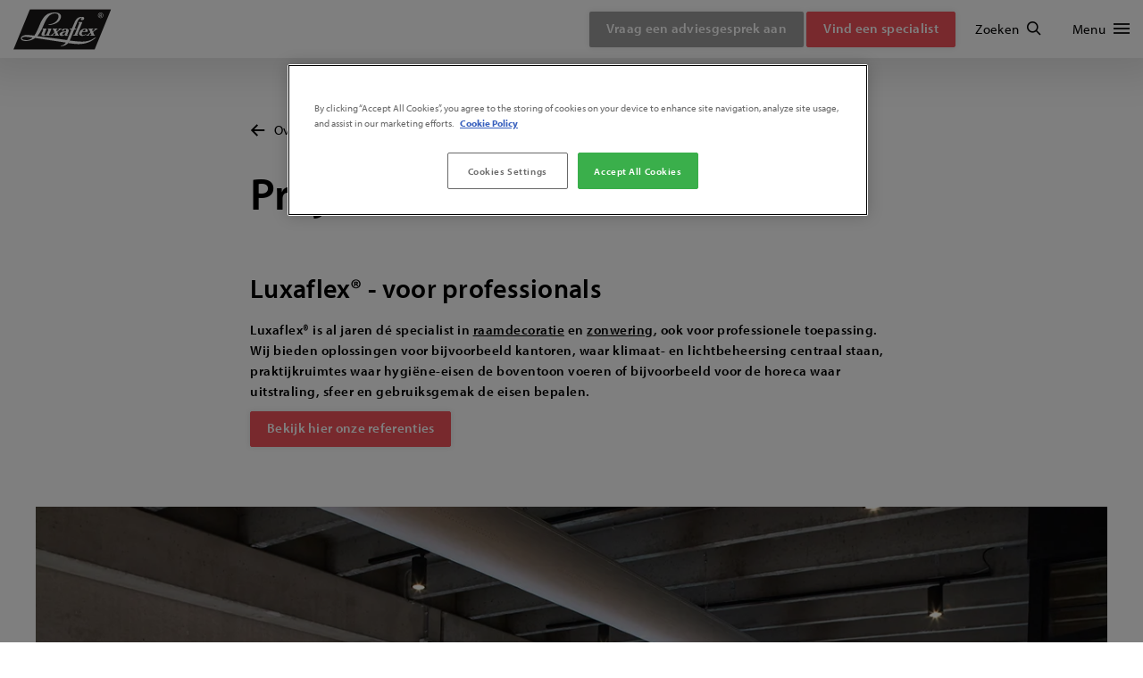

--- FILE ---
content_type: text/html; charset=utf-8
request_url: https://www.luxaflex.nl/over-ons/projecten/
body_size: 14235
content:










<!DOCTYPE html>
<html class="no-js" lang="nl-nl">
    <head>
        <meta charset="utf-8"/>
        <title>Luxaflex Projecten | Luxaflex architecten</title>

        <meta name="viewport" id="viewport" content="width=device-width, initial-scale=1, viewport-fit=cover, mobile-web-app-capable">
        <meta name="keywords" content="">
        <meta name="author" content="www.luxaflex.nl">
        <meta name="msapplication-TileColor" content="#da532c">
        <meta name="msapplication-TileImage" content="/static/images/favicon/mstile-144x144.png">
        <meta name="msapplication-config" content="/static/images/favicon/browserconfig.xml">
        <meta name="theme-color" content="#ffffff">
        <meta name="DC.creator" content="Luxaflex, Hunter Douglas Europe b.v.">
        <meta name="DC.contributor" content="Fabrique [brands, design &amp; interaction]">
        <meta property="fb:app_id" content="">
        <meta name="google-site-verification" content="">
        <meta name="robots" content="max-image-preview:large">

        

        <meta name="description" content="Luxaflex® projecten is dé specialist in raamdecoratie en zonwering voor professionele toepassing. Luxaflex architecten toepassingen voor u."/>

        
        

            <meta property="og:site_name" content="luxaflex.nl">
            <meta property="og:type" content="article">

            <meta property="og:locale" content="nl-nl">
            <meta property="og:title" content="Projecten">

            

            

                
                    
                

                <meta property="og:image" content="https://www.luxaflex.nl/media/images/DS_2026_CUR_0071.68973b67.fill-1200x630.format-jpeg.jpg">
                <meta property="og:image:type" content="image/jpeg">
                <meta property="og:image:width" content="1200">
                <meta property="og:image:height" content="630">

            

            <meta property="og:url" content="https://www.luxaflex.nl/over-ons/projecten/">

        

        

        <link rel="DC.contributor" href="https://www.fabrique.nl/">
        <link rel="DC.creator" href="https://www.luxaflex.com/">
        <link rel="preconnect" href="https://www.google-analytics.com">
        <link rel="preconnect" href="https://www.googletagmanager.com">
        <link rel="preconnect" href="https://www.gstatic.com">
        <link rel="preconnect" href="https://www.googleadservices.com">
        <link rel="preconnect" href="https://fonts.gstatic.com">
        <link rel="preconnect" href="https://googleads.g.doubleclick.net">
        <link rel="preconnect" href="https://fonts.googleapis.com">
        <link rel="preconnect" href="https://use.typekit.net">
        <link rel="preconnect" href="https://storage.googleapis.com">
        <link rel="preconnect" href=/static/stylesheets/main.c296aa3ab35f.css>

        
            
            <link rel="canonical" href="https://www.luxaflex.nl/over-ons/projecten/" />
        

        
            
            <link rel="alternate" hreflang="nl-nl" href="https://www.luxaflex.nl/over-ons/projecten/">
        

        
    
    <script>
        dataLayer = [{
            'page': 'Projecten',
            'pagetype': 'generic || content',
            'pageCountry': 'NL',
            'pageLanguage': 'nl-nl',
        }];
    </script>


        
        

        


        <link rel="apple-touch-icon" sizes="180x180" href="/static/images/favicon/apple-touch-icon.png">
        <link rel="icon" type="image/png" sizes="32x32" href="/static/images/favicon/favicon-32x32.png">
        <link rel="icon" type="image/png" sizes="194x194" href="/static/images/favicon/favicon-194x194.png">
        <link rel="icon" type="image/png" sizes="192x192" href="/static/images/favicon/android-chrome-192x192.png">
        <link rel="icon" type="image/png" sizes="16x16" href="/static/images/favicon/favicon-16x16.png">
        <link rel="manifest" href="/static/images/favicon/site.webmanifest">
        <link rel="mask-icon" href="/static/images/favicon/safari-pinned-tab.svg" color="#616161">
        <link rel="shortcut icon" href="/static/images/favicon/favicon.ico">

        
        <!-- Google Tag Manager -->
<script>(function(w,d,s,l,i){w[l]=w[l]||[];w[l].push({'gtm.start':
new Date().getTime(),event:'gtm.js'});var f=d.getElementsByTagName(s)[0],
j=d.createElement(s),dl=l!='dataLayer'?'&l='+l:'';j.async=true;j.src=
'https://www.googletagmanager.com/gtm.js?id='+i+dl;f.parentNode.insertBefore(j,f);
})(window,document,'script','dataLayer','GTM-MTG528F');</script>
<!-- End Google Tag Manager -->

<meta name="google-site-verification" content="YlfRrLEwk_cGA4zvQEPdM-BmwUO8IfcqfQTjjjZdbos" />
<meta name="facebook-domain-verification" content="qf4pfgj4zvsdfjnh223ionbjl2ivey" />

<!-- TrustBox script -->
<script type="text/javascript" src="//widget.trustpilot.com/bootstrap/v5/tp.widget.bootstrap.min.js" async></script>
<!-- End TrustBox script -->

        
        <link rel="preload" href="https://use.typekit.net/qaa3ecw.css" as="style" onload="this.onload=null;this.rel='stylesheet'">
<noscript><link rel="stylesheet" href="https://use.typekit.net/qaa3ecw.css"></noscript>

        <link rel="stylesheet" type="text/css" href="/static/stylesheets/main.c296aa3ab35f.css">

        

        

        <!-- Loqate Script -->
        
            <script>(function(n,t,i,r){var u,f;n[i]=n[i]||{},n[i].initial={accountCode:"LUXAF11112",host:"LUXAF11112.pcapredict.com"},n[i].on=n[i].on||function(){(n[i].onq=n[i].onq||[]).push(arguments)},u=t.createElement("script"),u.async=!0,u.src=r,f=t.getElementsByTagName("script")[0],f.parentNode.insertBefore(u,f)})(window,document,"pca","//LUXAF11112.pcapredict.com/js/sensor.js")</script>
        
        <!-- End Loqate Script -->
    </head>

    <body class="">

        
        

            

        

        <main id="page-content" class="main" role="main">
            
                



            

            
                <script type="application/ld+json">
    {
        "@context": "https://schema.org",
        "@type": "BreadcrumbList",
        "itemListElement": [
            
                
            
                
                    {
                        "@type": "ListItem",
                        "position": 1,
                        "item": {
                            "@id": "https://www.luxaflex.nl/",
                            "name": "luxaflex.nl"
                        }
                    },
                
            
                
                    {
                        "@type": "ListItem",
                        "position": 2,
                        "item": {
                            "@id": "https://www.luxaflex.nl/over-ons/",
                            "name": "Over ons"
                        }
                    },
                
            
            {
                "@type": "ListItem",
                "position": 3,
                "item": {
                    "@id": "https://www.luxaflex.nl/over-ons/projecten/",
                    "name": "Projecten"
                }
            }
        ]
    }
</script>

            

             
            
            
    <!-- based on blog-post -->
    <article class="content-page">
        <section class="content-page__lead">
            


    <div class="back-button to-animate slide-in-bottom">
        <div class="back-button__item">
            <svg class="luxaflex-button__arrow" xmlns="http://www.w3.org/2000/svg" width="17px" height="14px"
    viewBox="0 0 17 14">
    <g stroke="none" stroke-width="1" fill="none" fill-rule="evenodd">
        <g
            transform="translate(9.220000, 7.000000) rotate(-180.000000) translate(-9.220000, -7.000000) translate(2.230000, 0.930000)"
            stroke="currentColor" stroke-width="2">
            <path d="M7.91,0 L13.98,6.07 L7.91,12.14 M0,6.07 L13.98,6.07" id="Shape"></path>
        </g>
    </g>
</svg>
            <a href="https://www.luxaflex.nl/over-ons/">
                <span>Over ons</span>
            </a>
        </div>
    </div>


            <h1 class="to-animate slide-in-bottom">Projecten</h1>
        </section>

        

<section class="content-page__content">
    
        
            
                

<div class="paragraph-block to-animate">
    
        
        <h2 class="slide-in-bottom">Luxaflex® - voor professionals</h2>
    

    
    <div class="slide-in-bottom delay"><div class="rich-text"><p data-block-key="n5bjl"><b>Luxaflex® is al jaren dé specialist in</b> <a href="https://www.luxaflex.nl/producten/binnenzonwering/"><b>raamdecoratie</b></a><b> en</b> <a href="https://www.luxaflex.nl/producten/buitenzonwering/"><b>zonwering</b></a><b>, ook voor professionele toepassing. Wij bieden oplossingen voor bijvoorbeeld kantoren, waar klimaat- en lichtbeheersing centraal staan, praktijkruimtes waar hygiëne-eisen de boventoon voeren of bijvoorbeeld voor de horeca waar uitstraling, sfeer en gebruiksgemak de eisen bepalen.</b></p></div></div>
    
        <div class="slide-in-bottom delay2 link-btn">
            




    
        <a href="https://www.luxaflex.nl/over-ons/projecten/onze-referenties/"
    
        class="luxaflex-button luxaflex-button__v__inline luxaflex-button__t__primary to-animate slide-in-bottom"

            

            

            
                data-action="dataLayer"
                data-eventCategory="Projecten"
                data-eventAction="Paragraph"
                data-eventLabel="Bekijk hier onze referenties - Projecten"
                data-dealerid=""
                data-dealeruid=""
            
        
            

                        
        >

            

            <span class="luxaflex-button__label">Bekijk hier onze referenties</span>

            
                <svg class="luxaflex-button__arrow" xmlns="http://www.w3.org/2000/svg" width="32"
                     height="32"
                     viewBox="0 0 32 32">
                    <g fill="none" stroke="#000" stroke-width="2" stroke-miterlimit="10">
                        <path class="luxaflex-button__arrow--path"
                              d="M16.14 9.93L22.21 16l-6.07 6.07M8.23 16h13.98"></path>
                    </g>
                </svg>
            

    
        </a>
    



        </div>
    
</div>

            
        
            
                

<section class="image-block">
    







<picture>
    <source
        type="image/webp"
        srcset="
            /media/images/RB_2273.2e16d0ba.fill-750x469.format-webp.webp 750w,
            /media/images/RB_2273.2e16d0ba.fill-960x600.format-webp.webp 960w,
            /media/images/RB_2273.2e16d0ba.fill-1280x800.format-webp.webp 1280w,
            /media/images/RB_2273.2e16d0ba.fill-1500x938.format-webp.webp 1500w
        "
        sizes="(min-width: 1200px) 1200px, 100vw"
    >
    <img
        src="/media/images/RB_2273.2e16d0ba.fill-750x469.jpg"
        alt=""
        width="750"
        height="469"
        class="to-animate"
        loading="lazy"
    >
</picture>

    <small class="to-animate slide-in-right"></small>
</section>

            
        
            
                

<div class="paragraph-block to-animate">
    

    
    <div class="slide-in-bottom delay"><div class="rich-text"><p data-block-key="n5bjl"><b>Over Luxaflex®</b></p><p data-block-key="4o81b">Luxaflex® is het belangrijkste raamdecoratie merk van Hunter Douglas, dé wereldmarktleider in raambekleding en architecturale producten. Het merk ontstond in 1951 en introduceerde de aluminium horizontale jaloezie. Sindsdien worden regelmatig innoverende originele producten gelanceerd, in binnen- en buitenzonwering.</p><p data-block-key="6poso">Als zaken als lichtregulering, onderhoud, licht- en temperatuur controle écht belangrijk zijn, kunt u al decennia lang op de expertise van Luxaflex® vertrouwen. Natuurlijk met de bekende jaloezieën voor binnen en buiten, rolgordijnen en screens, maar ook gordijnen en de super-<a href="https://www.luxaflex.nl/producten/binnenzonwering/duette-shades/">isolerende Duette</a>® Shades.</p><p data-block-key="emq0p"><b>Duurzaamheid</b></p><p data-block-key="2a5sb">Luxaflex® producten regelen de duurzame energiestroom van de zon. Controle hierover is een van de hoekstenen voor een energie-efficiënt en duurzaam gebouw, doordat dit onnodige koellasten voorkomt, zonnewarmte ’s winters toelaat en daglichtgebruik ten volle mogelijk maakt. Dit bespaart op verlichting.</p><p data-block-key="a7vie">Sinds jaar en dag past Luxaflex® gerecycled aluminium toe in onze producten. Optimalisatie van de metallurgische processen heeft geleid tot legeringen die tot 99% uit gerecycled materiaal bestaan. In onze innovatie nemen materialen met een gunstig milieuprofiel een centrale plaats in. Luxaflex® Nederland maakt zich in rap tempo vertrouwd met circulariteit. De nieuwste ontwikkeling is Sea-Tex™ en dit weefsel bestaat voor 50% uit gerecycled oceaanplastic.</p></div></div>
    
</div>

            
        
    
    

</section>


        
            
                
            
                
            
                
            
        

    </article>

    
    <ul class="breadcrumb ">
        
            <li class="breadcrumb__item">
                <a href="https://www.luxaflex.nl/">
                    <span>Home</span>
                </a>
            </li>
        
            <li class="breadcrumb__item">
                <a href="https://www.luxaflex.nl/over-ons/">
                    <span>Over ons</span>
                </a>
            </li>
        
            <li class="breadcrumb__item active">
                <a href="https://www.luxaflex.nl/over-ons/projecten/">
                    <span>Projecten</span>
                </a>
            </li>
        
    </ul>



            
            
        </main>

        
            

<nav class="main-navigation" role="navigation">
    <div class="content-container">
        <a href="/" class="logo" title="Ga naar de homepagina ">Luxaflex</a>

        
            <div class="find-showroom-container no-scroll-offset">
                




    
        <a href="/vind-een-showroom/"
    
        class="luxaflex-button luxaflex-button__v__block luxaflex-button__t__primary find-showroom button--header gtm-link"

            

            

            
                data-gtm="Vind een specialist"
            
        
            

            
                data-interaction-location="header"
                        
        >

            
                
            

            <span class="luxaflex-button__label">Vind een specialist</span>

            

    
        </a>
    



            </div>
        

        
            <div class="navigation-background">
                <div class="navigation-container">

                    

<ol class="primary-menu">
    
        <li class="item item--default has-children sub-1">
            <a href="https://www.luxaflex.nl/producten/binnenzonwering/" class="gtm-link" data-gtm="Binnencollectie">
                <span>Binnencollectie</span>
                
                    <svg class="item__arrow" xmlns="http://www.w3.org/2000/svg" viewBox="0 0 32 32"
    preserveAspectRatio="xMidYMid">
    <g fill="none" stroke="currentcolor" stroke-width="2" stroke-miterlimit="10">
        <path class="generic-content-block__arrow--arrow"
            d="M16.14 9.93L22.21 16l-6.07 6.07M8.23 16h13.98"></path>
    </g>
</svg>
                
            </a>
        </li>
    
        <li class="item item--default has-children sub-2">
            <a href="https://www.luxaflex.nl/producten/buitenzonwering/" class="gtm-link" data-gtm="Buitencollectie">
                <span>Buitencollectie</span>
                
                    <svg class="item__arrow" xmlns="http://www.w3.org/2000/svg" viewBox="0 0 32 32"
    preserveAspectRatio="xMidYMid">
    <g fill="none" stroke="currentcolor" stroke-width="2" stroke-miterlimit="10">
        <path class="generic-content-block__arrow--arrow"
            d="M16.14 9.93L22.21 16l-6.07 6.07M8.23 16h13.98"></path>
    </g>
</svg>
                
            </a>
        </li>
    
        <li class="item item--default">
            <a href="https://www.luxaflex.nl/powerview-automation/" class="gtm-link" data-gtm="Elektrische raamdecoratie">
                <span>Elektrische raamdecoratie</span>
                
            </a>
        </li>
    
        <li class="item item--default has-children sub-4">
            <a href="https://www.luxaflex.nl/kenmerken/" class="gtm-link" data-gtm="Kamers en kenmerken">
                <span>Kamers en kenmerken</span>
                
                    <svg class="item__arrow" xmlns="http://www.w3.org/2000/svg" viewBox="0 0 32 32"
    preserveAspectRatio="xMidYMid">
    <g fill="none" stroke="currentcolor" stroke-width="2" stroke-miterlimit="10">
        <path class="generic-content-block__arrow--arrow"
            d="M16.14 9.93L22.21 16l-6.07 6.07M8.23 16h13.98"></path>
    </g>
</svg>
                
            </a>
        </li>
    
        <li class="item item--default has-children sub-5">
            <a href="https://www.luxaflex.nl/ramen/" class="gtm-link" data-gtm="Ramen">
                <span>Ramen</span>
                
                    <svg class="item__arrow" xmlns="http://www.w3.org/2000/svg" viewBox="0 0 32 32"
    preserveAspectRatio="xMidYMid">
    <g fill="none" stroke="currentcolor" stroke-width="2" stroke-miterlimit="10">
        <path class="generic-content-block__arrow--arrow"
            d="M16.14 9.93L22.21 16l-6.07 6.07M8.23 16h13.98"></path>
    </g>
</svg>
                
            </a>
        </li>
    
        <li class="item item--small">
            <a href="https://www.luxaflex.nl/duurzaamheid/" class="gtm-link" data-gtm="Duurzaamheid">
                <span>Duurzaamheid</span>
                
            </a>
        </li>
    
        <li class="item item--small has-children sub-7">
            <a href="https://www.luxaflex.nl/klantenservice/" class="gtm-link" data-gtm="Klantenservice">
                <span>Klantenservice</span>
                
                    <svg class="item__arrow" xmlns="http://www.w3.org/2000/svg" viewBox="0 0 32 32"
    preserveAspectRatio="xMidYMid">
    <g fill="none" stroke="currentcolor" stroke-width="2" stroke-miterlimit="10">
        <path class="generic-content-block__arrow--arrow"
            d="M16.14 9.93L22.21 16l-6.07 6.07M8.23 16h13.98"></path>
    </g>
</svg>
                
            </a>
        </li>
    
        <li class="item item--small has-children sub-8">
            <a href="https://www.luxaflex.nl/over-ons/" class="gtm-link" data-gtm="Over ons">
                <span>Over ons</span>
                
                    <svg class="item__arrow" xmlns="http://www.w3.org/2000/svg" viewBox="0 0 32 32"
    preserveAspectRatio="xMidYMid">
    <g fill="none" stroke="currentcolor" stroke-width="2" stroke-miterlimit="10">
        <path class="generic-content-block__arrow--arrow"
            d="M16.14 9.93L22.21 16l-6.07 6.07M8.23 16h13.98"></path>
    </g>
</svg>
                
            </a>
        </li>
    
        <li class="item item--small">
            <a href="https://www.luxaflex.nl/reviews/" class="gtm-link" data-gtm="Luxaflex® reviews">
                <span>Luxaflex® reviews</span>
                
            </a>
        </li>
    
        <li class="item item--small">
            <a href="https://www.luxaflex.nl/blog/" class="gtm-link" data-gtm="Inspiratieblog">
                <span>Inspiratieblog</span>
                
            </a>
        </li>
    
        <li class="item item--underline">
            <a href="https://www.luxaflex.nl/brochure-aanvragen/" class="gtm-link" data-gtm="Gratis brochure bestellen">
                <span>Gratis brochure bestellen</span>
                
            </a>
        </li>
    
</ol>

<div class="sub-menus">
    
        
            <div class="sub-navigation-container sub-1">
                <div class="sub-navigation-container__wrapper">
                    <svg class="luxaflex-button__arrow" xmlns="http://www.w3.org/2000/svg" width="17px" height="14px"
    viewBox="0 0 17 14">
    <g stroke="none" stroke-width="1" fill="none" fill-rule="evenodd">
        <g
            transform="translate(9.220000, 7.000000) rotate(-180.000000) translate(-9.220000, -7.000000) translate(2.230000, 0.930000)"
            stroke="currentColor" stroke-width="2">
            <path d="M7.91,0 L13.98,6.07 L7.91,12.14 M0,6.07 L13.98,6.07" id="Shape"></path>
        </g>
    </g>
</svg>
                    <p>Binnencollectie</p>
                </div>
                <ol class="sub-navigation-container__items">
                    


    <li>
        <a href="https://www.luxaflex.nl/producten/binnenzonwering/duette-shades/" class="gtm-link submenu-link"  data-gtm="Duette® shades">
            
            <span>Duette® shades</span>
        </a>
    </li>

    <li>
        <a href="https://www.luxaflex.nl/producten/binnenzonwering/horizontale-jaloezieen/" class="gtm-link submenu-link"  data-gtm="Horizontale jaloezieën">
            
            <span>Horizontale jaloezieën</span>
        </a>
    </li>

    <li>
        <a href="https://www.luxaflex.nl/producten/binnenzonwering/houten-jaloezieen/" class="gtm-link submenu-link"  data-gtm="Houten jaloezieën">
            
            <span>Houten jaloezieën</span>
        </a>
    </li>

    <li>
        <a href="https://www.luxaflex.nl/producten/binnenzonwering/plisse-shades/" class="gtm-link submenu-link"  data-gtm="Plissé gordijnen">
            
            <span>Plissé gordijnen</span>
        </a>
    </li>

    <li>
        <a href="https://www.luxaflex.nl/producten/binnenzonwering/silhouette-shades/" class="gtm-link submenu-link"  data-gtm="Silhouette® shades">
            
            <span>Silhouette® shades</span>
        </a>
    </li>

    <li>
        <a href="https://www.luxaflex.nl/producten/binnenzonwering/rolgordijnen/" class="gtm-link submenu-link"  data-gtm="Rolgordijnen">
            
            <span>Rolgordijnen</span>
        </a>
    </li>

    <li>
        <a href="https://www.luxaflex.nl/producten/binnenzonwering/duo-rolgordijnen/" class="gtm-link submenu-link"  data-gtm="Duo rolgordijnen">
            
            <span>Duo rolgordijnen</span>
        </a>
    </li>

    <li>
        <a href="https://www.luxaflex.nl/producten/binnenzonwering/verticale-jaloezieen/" class="gtm-link submenu-link"  data-gtm="Verticale jaloezieën">
            
            <span>Verticale jaloezieën</span>
        </a>
    </li>

    <li>
        <a href="https://www.luxaflex.nl/producten/binnenzonwering/vouwgordijnen/" class="gtm-link submenu-link"  data-gtm="Vouwgordijnen">
            
            <span>Vouwgordijnen</span>
        </a>
    </li>

    <li>
        <a href="https://www.luxaflex.nl/producten/binnenzonwering/gordijnen/" class="gtm-link submenu-link"  data-gtm="Gordijnen">
            
            <span>Gordijnen</span>
        </a>
    </li>

    <li>
        <a href="https://www.luxaflex.nl/producten/binnenzonwering/shutters/" class="gtm-link submenu-link"  data-gtm="Shutters">
            
            <span>Shutters</span>
        </a>
    </li>

    <li>
        <a href="https://www.luxaflex.nl/producten/binnenzonwering/horren/" class="gtm-link submenu-link"  data-gtm="Horren op maat">
            
            <span>Horren op maat</span>
        </a>
    </li>

    <li>
        <a href="https://www.luxaflex.nl/producten/binnenzonwering/" class="gtm-link submenu-link"  data-gtm="Alle binnen producten">
            
            <span>Alle binnen producten</span>
        </a>
    </li>


                </ol>
                
                <div class="scroll-icon"></div>
            </div>
        
    
        
            <div class="sub-navigation-container sub-2">
                <div class="sub-navigation-container__wrapper">
                    <svg class="luxaflex-button__arrow" xmlns="http://www.w3.org/2000/svg" width="17px" height="14px"
    viewBox="0 0 17 14">
    <g stroke="none" stroke-width="1" fill="none" fill-rule="evenodd">
        <g
            transform="translate(9.220000, 7.000000) rotate(-180.000000) translate(-9.220000, -7.000000) translate(2.230000, 0.930000)"
            stroke="currentColor" stroke-width="2">
            <path d="M7.91,0 L13.98,6.07 L7.91,12.14 M0,6.07 L13.98,6.07" id="Shape"></path>
        </g>
    </g>
</svg>
                    <p>Buitencollectie</p>
                </div>
                <ol class="sub-navigation-container__items">
                    


    <li>
        <a href="https://www.luxaflex.nl/producten/buitenzonwering/serrezonwering/" class="gtm-link submenu-link"  data-gtm="Serrezonwering en terrasoverkappingen">
            
            <span>Serrezonwering en terrasoverkappingen</span>
        </a>
    </li>

    <li>
        <a href="https://www.luxaflex.nl/producten/buitenzonwering/screens/" class="gtm-link submenu-link"  data-gtm="Screens">
            
            <span>Screens</span>
        </a>
    </li>

    <li>
        <a href="https://www.luxaflex.nl/producten/buitenzonwering/rolluiken/" class="gtm-link submenu-link"  data-gtm="Rolluiken">
            
            <span>Rolluiken</span>
        </a>
    </li>

    <li>
        <a href="https://www.luxaflex.nl/producten/buitenzonwering/zonnescherm/" class="gtm-link submenu-link"  data-gtm="Terraszonwering">
            
            <span>Terraszonwering</span>
        </a>
    </li>

    <li>
        <a href="https://www.luxaflex.nl/producten/buitenzonwering/markiezen/" class="gtm-link submenu-link"  data-gtm="Markiezen">
            
            <span>Markiezen</span>
        </a>
    </li>

    <li>
        <a href="https://www.luxaflex.nl/producten/buitenzonwering/buitenjaloezieen/" class="gtm-link submenu-link"  data-gtm="Buitenjaloezieën">
            
            <span>Buitenjaloezieën</span>
        </a>
    </li>

    <li>
        <a href="https://www.luxaflex.nl/producten/buitenzonwering/vensterzonwering/" class="gtm-link submenu-link"  data-gtm="Vensterzonwering">
            
            <span>Vensterzonwering</span>
        </a>
    </li>

    <li>
        <a href="https://www.luxaflex.nl/producten/buitenzonwering/" class="gtm-link submenu-link"  data-gtm="Alle buiten producten">
            
            <span>Alle buiten producten</span>
        </a>
    </li>


                </ol>
                
                <div class="scroll-icon"></div>
            </div>
        
    
        
    
        
            <div class="sub-navigation-container sub-4">
                <div class="sub-navigation-container__wrapper">
                    <svg class="luxaflex-button__arrow" xmlns="http://www.w3.org/2000/svg" width="17px" height="14px"
    viewBox="0 0 17 14">
    <g stroke="none" stroke-width="1" fill="none" fill-rule="evenodd">
        <g
            transform="translate(9.220000, 7.000000) rotate(-180.000000) translate(-9.220000, -7.000000) translate(2.230000, 0.930000)"
            stroke="currentColor" stroke-width="2">
            <path d="M7.91,0 L13.98,6.07 L7.91,12.14 M0,6.07 L13.98,6.07" id="Shape"></path>
        </g>
    </g>
</svg>
                    <p>Kamers en kenmerken</p>
                </div>
                <ol class="sub-navigation-container__items">
                    


    <li>
        <a href="https://www.luxaflex.nl/kenmerken/badkamer-raambekleding/" class="gtm-link submenu-link"  data-gtm="Raambekleding badkamer">
            
            <span>Raambekleding badkamer</span>
        </a>
    </li>

    <li>
        <a href="https://www.luxaflex.nl/kenmerken/keuken-raambekleding/" class="gtm-link submenu-link"  data-gtm="Raambekleding keuken">
            
            <span>Raambekleding keuken</span>
        </a>
    </li>

    <li>
        <a href="https://www.luxaflex.nl/kenmerken/kinderkamer-raambekleding/" class="gtm-link submenu-link"  data-gtm="Kinderkamer raambekleding">
            
            <span>Kinderkamer raambekleding</span>
        </a>
    </li>

    <li>
        <a href="https://www.luxaflex.nl/kenmerken/slaapkamer-raambekleding/" class="gtm-link submenu-link"  data-gtm="Slaapkamer raambekleding">
            
            <span>Slaapkamer raambekleding</span>
        </a>
    </li>

    <li>
        <a href="https://www.luxaflex.nl/kenmerken/thuiskantoor-raambekleding/" class="gtm-link submenu-link"  data-gtm="Thuiskantoor raambekleding">
            
            <span>Thuiskantoor raambekleding</span>
        </a>
    </li>

    <li>
        <a href="https://www.luxaflex.nl/kenmerken/raambekleding-woonkamer/" class="gtm-link submenu-link"  data-gtm="Raambekleding woonkamer">
            
            <span>Raambekleding woonkamer</span>
        </a>
    </li>

    <li>
        <a href="https://www.luxaflex.nl/kenmerken/zolder-raambekleding/" class="gtm-link submenu-link"  data-gtm="Zolder raambekleding">
            
            <span>Zolder raambekleding</span>
        </a>
    </li>

    <li>
        <a href="https://www.luxaflex.nl/kenmerken/lichtregeling/" class="gtm-link submenu-link"  data-gtm="Lichtregeling">
            
            <span>Lichtregeling</span>
        </a>
    </li>

    <li>
        <a href="https://www.luxaflex.nl/kenmerken/verduisterende-raambekleding/" class="gtm-link submenu-link"  data-gtm="Raambekleding verduisterende">
            
            <span>Raambekleding verduisterende</span>
        </a>
    </li>

    <li>
        <a href="https://www.luxaflex.nl/kenmerken/isolerende-raambekleding/" class="gtm-link submenu-link"  data-gtm="Isolerende raambekleding">
            
            <span>Isolerende raambekleding</span>
        </a>
    </li>

    <li>
        <a href="https://www.luxaflex.nl/kenmerken/top-down-bottom-raambekleding/" class="gtm-link submenu-link"  data-gtm="Top Down / Bottom Up raambekleding">
            
            <span>Top Down / Bottom Up raambekleding</span>
        </a>
    </li>

    <li>
        <a href="https://www.luxaflex.nl/kenmerken/raambekleding-bedieningen/" class="gtm-link submenu-link"  data-gtm="Raambekleding bedieningen">
            
            <span>Raambekleding bedieningen</span>
        </a>
    </li>

    <li>
        <a href="https://www.luxaflex.nl/kenmerken/layering/" class="gtm-link submenu-link"  data-gtm="Layering">
            
            <span>Layering</span>
        </a>
    </li>

    <li>
        <a href="https://www.luxaflex.nl/kenmerken/stoffen-met-iets-extras/" class="gtm-link submenu-link"  data-gtm="Stoffen met iets extra&#x27;s">
            
            <span>Stoffen met iets extra&#x27;s</span>
        </a>
    </li>


                </ol>
                
                <div class="scroll-icon"></div>
            </div>
        
    
        
            <div class="sub-navigation-container sub-5">
                <div class="sub-navigation-container__wrapper">
                    <svg class="luxaflex-button__arrow" xmlns="http://www.w3.org/2000/svg" width="17px" height="14px"
    viewBox="0 0 17 14">
    <g stroke="none" stroke-width="1" fill="none" fill-rule="evenodd">
        <g
            transform="translate(9.220000, 7.000000) rotate(-180.000000) translate(-9.220000, -7.000000) translate(2.230000, 0.930000)"
            stroke="currentColor" stroke-width="2">
            <path d="M7.91,0 L13.98,6.07 L7.91,12.14 M0,6.07 L13.98,6.07" id="Shape"></path>
        </g>
    </g>
</svg>
                    <p>Ramen</p>
                </div>
                <ol class="sub-navigation-container__items">
                    


    <li>
        <a href="https://www.luxaflex.nl/ramen/raamdecoratie-zonder-boren/" class="gtm-link submenu-link"  data-gtm="Raamdecoratie zonder boren">
            
            <span>Raamdecoratie zonder boren</span>
        </a>
    </li>

    <li>
        <a href="https://www.luxaflex.nl/ramen/raamdecoratie-draaikiepraam/" class="gtm-link submenu-link"  data-gtm="Raambekleding draai-kiepraam">
            
            <span>Raambekleding draai-kiepraam</span>
        </a>
    </li>

    <li>
        <a href="https://www.luxaflex.nl/ramen/raambekleding-dakramen/" class="gtm-link submenu-link"  data-gtm="Raambekleding voor dakramen">
            
            <span>Raambekleding voor dakramen</span>
        </a>
    </li>

    <li>
        <a href="https://www.luxaflex.nl/ramen/speciale-raamvormen/" class="gtm-link submenu-link"  data-gtm="Raambekleding voor speciale raamvormen">
            
            <span>Raambekleding voor speciale raamvormen</span>
        </a>
    </li>

    <li>
        <a href="https://www.luxaflex.nl/ramen/raambekleding-serre/" class="gtm-link submenu-link"  data-gtm="Raambekleding en buitenzonwering voor een serre">
            
            <span>Raambekleding en buitenzonwering voor een serre</span>
        </a>
    </li>


                </ol>
                
                <div class="scroll-icon"></div>
            </div>
        
    
        
    
        
            <div class="sub-navigation-container sub-7">
                <div class="sub-navigation-container__wrapper">
                    <svg class="luxaflex-button__arrow" xmlns="http://www.w3.org/2000/svg" width="17px" height="14px"
    viewBox="0 0 17 14">
    <g stroke="none" stroke-width="1" fill="none" fill-rule="evenodd">
        <g
            transform="translate(9.220000, 7.000000) rotate(-180.000000) translate(-9.220000, -7.000000) translate(2.230000, 0.930000)"
            stroke="currentColor" stroke-width="2">
            <path d="M7.91,0 L13.98,6.07 L7.91,12.14 M0,6.07 L13.98,6.07" id="Shape"></path>
        </g>
    </g>
</svg>
                    <p>Klantenservice</p>
                </div>
                <ol class="sub-navigation-container__items">
                    


    <li>
        <a href="https://www.luxaflex.nl/klantenservice/garantie/" class="gtm-link submenu-link"  data-gtm="Garantie">
            
            <span>Garantie</span>
        </a>
    </li>

    <li>
        <a href="https://www.luxaflex.nl/klantenservice/veelgestelde-vragen/" class="gtm-link submenu-link"  data-gtm="Veelgestelde vragen">
            
            <span>Veelgestelde vragen</span>
        </a>
    </li>

    <li>
        <a href="https://www.luxaflex.nl/klantenservice/installatie/" class="gtm-link submenu-link"  data-gtm="Installatie">
            
            <span>Installatie</span>
        </a>
    </li>

    <li>
        <a href="https://www.luxaflex.nl/klantenservice/reinigingsinstructies/" class="gtm-link submenu-link"  data-gtm="Reinigingsinstructies">
            
            <span>Reinigingsinstructies</span>
        </a>
    </li>

    <li>
        <a href="https://www.luxaflex.nl/klantenservice/contact/" class="gtm-link submenu-link"  data-gtm="Contact met Luxaflex®">
            
            <span>Contact met Luxaflex®</span>
        </a>
    </li>

    <li>
        <a href="https://www.luxaflex.nl/klantenservice/opmeten/" class="gtm-link submenu-link"  data-gtm="Opmeten">
            
            <span>Opmeten</span>
        </a>
    </li>


                </ol>
                
                <div class="scroll-icon"></div>
            </div>
        
    
        
            <div class="sub-navigation-container sub-8">
                <div class="sub-navigation-container__wrapper">
                    <svg class="luxaflex-button__arrow" xmlns="http://www.w3.org/2000/svg" width="17px" height="14px"
    viewBox="0 0 17 14">
    <g stroke="none" stroke-width="1" fill="none" fill-rule="evenodd">
        <g
            transform="translate(9.220000, 7.000000) rotate(-180.000000) translate(-9.220000, -7.000000) translate(2.230000, 0.930000)"
            stroke="currentColor" stroke-width="2">
            <path d="M7.91,0 L13.98,6.07 L7.91,12.14 M0,6.07 L13.98,6.07" id="Shape"></path>
        </g>
    </g>
</svg>
                    <p>Over ons</p>
                </div>
                <ol class="sub-navigation-container__items">
                    


    <li>
        <a href="https://www.luxaflex.nl/over-ons/luxaflex-gallery-dealer-showrooms/" class="gtm-link submenu-link"  data-gtm="Luxaflex® Gallery dealer showrooms">
            
            <span>Luxaflex® Gallery dealer showrooms</span>
        </a>
    </li>

    <li>
        <a href="https://www.luxaflex.nl/over-ons/de-kennis-en-service-van-luxaflex-specialisten/" class="gtm-link submenu-link"  data-gtm="De kennis &amp; service van Luxaflex® specialisten">
            
            <span>De kennis &amp; service van Luxaflex® specialisten</span>
        </a>
    </li>

    <li>
        <a href="https://www.luxaflex.nl/over-ons/het-verhaal-van-luxaflex/" class="gtm-link submenu-link"  data-gtm="Het verhaal van Luxaflex®">
            
            <span>Het verhaal van Luxaflex®</span>
        </a>
    </li>

    <li>
        <a href="https://www.luxaflex.nl/over-ons/kindveiligheid/" class="gtm-link submenu-link"  data-gtm="Kindveiligheid">
            
            <span>Kindveiligheid</span>
        </a>
    </li>

    <li>
        <a href="https://www.luxaflex.nl/over-ons/projecten/" class="gtm-link submenu-link"  data-gtm="Projecten">
            
            <span>Projecten</span>
        </a>
    </li>

    <li>
        <a href="https://www.luxaflex.nl/over-ons/goede-doelen/" class="gtm-link submenu-link"  data-gtm="Goede doelen">
            
            <span>Goede doelen</span>
        </a>
    </li>

    <li>
        <a href="https://www.luxaflex.nl/over-ons/op-maat-gemaakt/" class="gtm-link submenu-link"  data-gtm="De voordelen en kosten van op maat gemaakte raamdecoratie">
            
            <span>De voordelen en kosten van op maat gemaakte raamdecoratie</span>
        </a>
    </li>


                </ol>
                
                <div class="scroll-icon"></div>
            </div>
        
    
        
    
        
    
        
    
</div>


                    <div class="button-container">
                        

                        <div class="button-container__wrapper">

                            
                                




    
        <a href="https://www.luxaflex.nl/adviesgesprek-aanvragen/"
    
        class="luxaflex-button luxaflex-button__v__block luxaflex-button__t__to-primary gtm-link full-width"

            

            

            
                data-gtm="Vraag een adviesgesprek aan"
            
        
            

                        
        >

            
                
            

            <span class="luxaflex-button__label">Vraag een adviesgesprek aan</span>

            

    
        </a>
    



                            

                            
                                




    
        <a href="https://www.luxaflex.nl/vind-een-showroom/"
    
        class="luxaflex-button luxaflex-button__v__block luxaflex-button__t__primary find-showroom gtm-link full-width"

            

            

            
                data-gtm="Vind een specialist"
            
        
            

            
                data-interaction-location="mega nav"
                        
        >

            
                
            

            <span class="luxaflex-button__label">Vind een specialist</span>

            

    
        </a>
    



                            

                        </div>
                    </div>
                </div>

                <div class="ac-search-container ac-search-container--control">
                    <form action="." method="get" class="autocomplete-me" data-language="nl-nl">
                        <div class="input"><input spellcheck="false" type="search" name="q" aria-label="Zoeken" autocomplete="off" placeholder="Zoeken"><span class="search-button" aria-label="submit"></span></div>
                    </form>
                    <div class="search-results"></div>
                </div>
            </div>

            <aside class="tools-container no-scroll-offset">
                

                
                    




    
        <a href="https://www.luxaflex.nl/adviesgesprek-aanvragen/"
    
        class="luxaflex-button luxaflex-button__v__block luxaflex-button__t__to-primary gtm-link"

            

            

            
                data-gtm="Vraag een adviesgesprek aan"
            
        
            

                        
        >

            
                
            

            <span class="luxaflex-button__label">Vraag een adviesgesprek aan</span>

            

    
        </a>
    



                

                
                    




    
        <a href="/vind-een-showroom/"
    
        class="luxaflex-button luxaflex-button__v__block luxaflex-button__t__primary find-showroom gtm-link"

            

            

            
                data-gtm="Vind een specialist"
            
        
            

            
                data-interaction-location="header"
                        
        >

            
                
            

            <span class="luxaflex-button__label">Vind een specialist</span>

            

    
        </a>
    



                
            </aside>

            <ol class="main-navigation-menu">

                <li class="main-navigation-menu__menu-toggle">
                    <span>Menu</span>
                    <a href="#main-navigation" aria-label="main menu button">
                        <span class="hamburger"></span>
                    </a>
                </li>

                <li class="main-navigation-menu__search-bar">
                    <span>Zoeken</span>
                    <a href="#search" aria-label="main menu search button"><span class="search"></span></a>
                </li>

                <li class="main-navigation-menu__home-btn hidden">
                    <a href="/" aria-label="main menu home button">
                        <span>Home</span>
                        <svg width="22px" height="20px" viewBox="0 0 22 20" version="1.1" xmlns="http://www.w3.org/2000/svg"
    xmlns:xlink="http://www.w3.org/1999/xlink">
    <g id="Page-1" stroke="inherit" stroke-width="1" fill="none" fill-rule="evenodd">
        <g id="Group-3" transform="translate(1.000000, 2.000000)" stroke="inherit" stroke-width="2">
            <polyline id="Rectangle-Copy"
                transform="translate(10.000000, 11.000000) rotate(90.000000) translate(-10.000000, -11.000000) "
                points="4 5 16 5 16 17 4 17"></polyline>
            <polyline id="Path-3-Copy" points="0 8 10 0 20 8"></polyline>
        </g>
    </g>
</svg>

                    </a>
                </li>

            </ol>
        
    </div>
</nav>

            



<nav id="variant" class="main-navigation-variant-desktop disabled" role="navigation">
    <div class="content-container-variant">
        <div class="main-bar">
            <a href="/" class="logo" title="Ga naar de homepagina ">Luxaflex variant</a>

            <aside class="tools-container-variant no-scroll-offset">
                

                
                
                    




    
        <a href="https://www.luxaflex.nl/adviesgesprek-aanvragen/"
    
        class="luxaflex-button luxaflex-button__v__block luxaflex-button__t__to-primary gtm-link"

            

            

            
                data-gtm="Vraag een adviesgesprek aan"
            
        
            

                        
        >

            
                
            

            <span class="luxaflex-button__label">Vraag een adviesgesprek aan</span>

            

    
        </a>
    



                

                
                    




    
        <a href="/vind-een-showroom/"
    
        class="luxaflex-button luxaflex-button__v__block luxaflex-button__t__primary find-showroom gtm-link"

            

            

            
                data-gtm="Vind een specialist"
            
        
            

            
                data-interaction-location="header"
                        
        >

            
                
            

            <span class="luxaflex-button__label">Vind een specialist</span>

            

    
        </a>
    



                
            </aside>

            <ol class="main-navigation-menu-variant no-scroll-offset">
                <li class="main-navigation-menu-variant__search-bar">
                    <span>Zoeken</span>
                    <a href="#search" aria-label="main menu search button"><span class="search"></span></a>
                </li>

                <li class="main-navigation-menu-variant__customer-support">
                    <span>Klantenservice</span>
                    
                    
                    
                </li>
            </ol>
        </div>

        <div class="sub-bar">
            <ol>
                
                    
                        <li class="item item--default has-children sub-1"
                             data-sub-id="sub-1">
                            <a href="https://www.luxaflex.nl/producten/binnenzonwering/" class="gtm-link" data-gtm="Binnencollectie">
                                <span>Binnencollectie</span>
                            </a>
                        </li>
                    
                
                    
                        <li class="item item--default has-children sub-2"
                             data-sub-id="sub-2">
                            <a href="https://www.luxaflex.nl/producten/buitenzonwering/" class="gtm-link" data-gtm="Buitencollectie">
                                <span>Buitencollectie</span>
                            </a>
                        </li>
                    
                
                    
                        <li class="item item--default"
                            >
                            <a href="https://www.luxaflex.nl/powerview-automation/" class="gtm-link" data-gtm="Elektrische raamdecoratie">
                                <span>Elektrische raamdecoratie</span>
                            </a>
                        </li>
                    
                
                    
                        <li class="item item--default has-children sub-4"
                             data-sub-id="sub-4">
                            <a href="https://www.luxaflex.nl/kenmerken/" class="gtm-link" data-gtm="Kamers en kenmerken">
                                <span>Kamers en kenmerken</span>
                            </a>
                        </li>
                    
                
                    
                        <li class="item item--default has-children sub-5"
                             data-sub-id="sub-5">
                            <a href="https://www.luxaflex.nl/ramen/" class="gtm-link" data-gtm="Ramen">
                                <span>Ramen</span>
                            </a>
                        </li>
                    
                
                    
                
                    
                
                    
                
                    
                
                    
                
                    
                
            </ol>
        </div>

        
            <div class="navigation-background-variant">
                <div class="navigation-container-variant">
                    <div class="sub-menus-variant">
                        
                            


    <div id="sub-1" class="nav-variant-submenu sub-1 hidden">
        
        
            <ol class="nav-variant-submenu__without-icons">
                
                    <li>
                        <a href="https://www.luxaflex.nl/producten/binnenzonwering/duette-shades/"
                           class="gtm-link submenu-link"
                           
                           data-gtm="Duette® shades">
                            <span>Duette® shades</span>
                        </a>
                    </li>
                
                    <li>
                        <a href="https://www.luxaflex.nl/producten/binnenzonwering/horizontale-jaloezieen/"
                           class="gtm-link submenu-link"
                           
                           data-gtm="Horizontale jaloezieën">
                            <span>Horizontale jaloezieën</span>
                        </a>
                    </li>
                
                    <li>
                        <a href="https://www.luxaflex.nl/producten/binnenzonwering/houten-jaloezieen/"
                           class="gtm-link submenu-link"
                           
                           data-gtm="Houten jaloezieën">
                            <span>Houten jaloezieën</span>
                        </a>
                    </li>
                
                    <li>
                        <a href="https://www.luxaflex.nl/producten/binnenzonwering/plisse-shades/"
                           class="gtm-link submenu-link"
                           
                           data-gtm="Plissé gordijnen">
                            <span>Plissé gordijnen</span>
                        </a>
                    </li>
                
                    <li>
                        <a href="https://www.luxaflex.nl/producten/binnenzonwering/silhouette-shades/"
                           class="gtm-link submenu-link"
                           
                           data-gtm="Silhouette® shades">
                            <span>Silhouette® shades</span>
                        </a>
                    </li>
                
                    <li>
                        <a href="https://www.luxaflex.nl/producten/binnenzonwering/rolgordijnen/"
                           class="gtm-link submenu-link"
                           
                           data-gtm="Rolgordijnen">
                            <span>Rolgordijnen</span>
                        </a>
                    </li>
                
                    <li>
                        <a href="https://www.luxaflex.nl/producten/binnenzonwering/duo-rolgordijnen/"
                           class="gtm-link submenu-link"
                           
                           data-gtm="Duo rolgordijnen">
                            <span>Duo rolgordijnen</span>
                        </a>
                    </li>
                
                    <li>
                        <a href="https://www.luxaflex.nl/producten/binnenzonwering/verticale-jaloezieen/"
                           class="gtm-link submenu-link"
                           
                           data-gtm="Verticale jaloezieën">
                            <span>Verticale jaloezieën</span>
                        </a>
                    </li>
                
                    <li>
                        <a href="https://www.luxaflex.nl/producten/binnenzonwering/vouwgordijnen/"
                           class="gtm-link submenu-link"
                           
                           data-gtm="Vouwgordijnen">
                            <span>Vouwgordijnen</span>
                        </a>
                    </li>
                
                    <li>
                        <a href="https://www.luxaflex.nl/producten/binnenzonwering/gordijnen/"
                           class="gtm-link submenu-link"
                           
                           data-gtm="Gordijnen">
                            <span>Gordijnen</span>
                        </a>
                    </li>
                
                    <li>
                        <a href="https://www.luxaflex.nl/producten/binnenzonwering/shutters/"
                           class="gtm-link submenu-link"
                           
                           data-gtm="Shutters">
                            <span>Shutters</span>
                        </a>
                    </li>
                
                    <li>
                        <a href="https://www.luxaflex.nl/producten/binnenzonwering/horren/"
                           class="gtm-link submenu-link"
                           
                           data-gtm="Horren op maat">
                            <span>Horren op maat</span>
                        </a>
                    </li>
                
                    <li>
                        <a href="https://www.luxaflex.nl/producten/binnenzonwering/"
                           class="gtm-link submenu-link"
                           
                           data-gtm="Alle binnen producten">
                            <span>Alle binnen producten</span>
                        </a>
                    </li>
                
            </ol>
        
    </div>


                        
                            


    <div id="sub-2" class="nav-variant-submenu sub-2 hidden">
        
        
            <ol class="nav-variant-submenu__without-icons">
                
                    <li>
                        <a href="https://www.luxaflex.nl/producten/buitenzonwering/serrezonwering/"
                           class="gtm-link submenu-link"
                           
                           data-gtm="Serrezonwering en terrasoverkappingen">
                            <span>Serrezonwering en terrasoverkappingen</span>
                        </a>
                    </li>
                
                    <li>
                        <a href="https://www.luxaflex.nl/producten/buitenzonwering/screens/"
                           class="gtm-link submenu-link"
                           
                           data-gtm="Screens">
                            <span>Screens</span>
                        </a>
                    </li>
                
                    <li>
                        <a href="https://www.luxaflex.nl/producten/buitenzonwering/rolluiken/"
                           class="gtm-link submenu-link"
                           
                           data-gtm="Rolluiken">
                            <span>Rolluiken</span>
                        </a>
                    </li>
                
                    <li>
                        <a href="https://www.luxaflex.nl/producten/buitenzonwering/zonnescherm/"
                           class="gtm-link submenu-link"
                           
                           data-gtm="Terraszonwering">
                            <span>Terraszonwering</span>
                        </a>
                    </li>
                
                    <li>
                        <a href="https://www.luxaflex.nl/producten/buitenzonwering/markiezen/"
                           class="gtm-link submenu-link"
                           
                           data-gtm="Markiezen">
                            <span>Markiezen</span>
                        </a>
                    </li>
                
                    <li>
                        <a href="https://www.luxaflex.nl/producten/buitenzonwering/buitenjaloezieen/"
                           class="gtm-link submenu-link"
                           
                           data-gtm="Buitenjaloezieën">
                            <span>Buitenjaloezieën</span>
                        </a>
                    </li>
                
                    <li>
                        <a href="https://www.luxaflex.nl/producten/buitenzonwering/vensterzonwering/"
                           class="gtm-link submenu-link"
                           
                           data-gtm="Vensterzonwering">
                            <span>Vensterzonwering</span>
                        </a>
                    </li>
                
                    <li>
                        <a href="https://www.luxaflex.nl/producten/buitenzonwering/"
                           class="gtm-link submenu-link"
                           
                           data-gtm="Alle buiten producten">
                            <span>Alle buiten producten</span>
                        </a>
                    </li>
                
            </ol>
        
    </div>


                        
                            



                        
                            


    <div id="sub-4" class="nav-variant-submenu sub-4 hidden">
        
        
            <ol class="nav-variant-submenu__without-icons">
                
                    <li>
                        <a href="https://www.luxaflex.nl/kenmerken/badkamer-raambekleding/"
                           class="gtm-link submenu-link"
                           
                           data-gtm="Raambekleding badkamer">
                            <span>Raambekleding badkamer</span>
                        </a>
                    </li>
                
                    <li>
                        <a href="https://www.luxaflex.nl/kenmerken/keuken-raambekleding/"
                           class="gtm-link submenu-link"
                           
                           data-gtm="Raambekleding keuken">
                            <span>Raambekleding keuken</span>
                        </a>
                    </li>
                
                    <li>
                        <a href="https://www.luxaflex.nl/kenmerken/kinderkamer-raambekleding/"
                           class="gtm-link submenu-link"
                           
                           data-gtm="Kinderkamer raambekleding">
                            <span>Kinderkamer raambekleding</span>
                        </a>
                    </li>
                
                    <li>
                        <a href="https://www.luxaflex.nl/kenmerken/slaapkamer-raambekleding/"
                           class="gtm-link submenu-link"
                           
                           data-gtm="Slaapkamer raambekleding">
                            <span>Slaapkamer raambekleding</span>
                        </a>
                    </li>
                
                    <li>
                        <a href="https://www.luxaflex.nl/kenmerken/thuiskantoor-raambekleding/"
                           class="gtm-link submenu-link"
                           
                           data-gtm="Thuiskantoor raambekleding">
                            <span>Thuiskantoor raambekleding</span>
                        </a>
                    </li>
                
                    <li>
                        <a href="https://www.luxaflex.nl/kenmerken/raambekleding-woonkamer/"
                           class="gtm-link submenu-link"
                           
                           data-gtm="Raambekleding woonkamer">
                            <span>Raambekleding woonkamer</span>
                        </a>
                    </li>
                
                    <li>
                        <a href="https://www.luxaflex.nl/kenmerken/zolder-raambekleding/"
                           class="gtm-link submenu-link"
                           
                           data-gtm="Zolder raambekleding">
                            <span>Zolder raambekleding</span>
                        </a>
                    </li>
                
                    <li>
                        <a href="https://www.luxaflex.nl/kenmerken/lichtregeling/"
                           class="gtm-link submenu-link"
                           
                           data-gtm="Lichtregeling">
                            <span>Lichtregeling</span>
                        </a>
                    </li>
                
                    <li>
                        <a href="https://www.luxaflex.nl/kenmerken/verduisterende-raambekleding/"
                           class="gtm-link submenu-link"
                           
                           data-gtm="Raambekleding verduisterende">
                            <span>Raambekleding verduisterende</span>
                        </a>
                    </li>
                
                    <li>
                        <a href="https://www.luxaflex.nl/kenmerken/isolerende-raambekleding/"
                           class="gtm-link submenu-link"
                           
                           data-gtm="Isolerende raambekleding">
                            <span>Isolerende raambekleding</span>
                        </a>
                    </li>
                
                    <li>
                        <a href="https://www.luxaflex.nl/kenmerken/top-down-bottom-raambekleding/"
                           class="gtm-link submenu-link"
                           
                           data-gtm="Top Down / Bottom Up raambekleding">
                            <span>Top Down / Bottom Up raambekleding</span>
                        </a>
                    </li>
                
                    <li>
                        <a href="https://www.luxaflex.nl/kenmerken/raambekleding-bedieningen/"
                           class="gtm-link submenu-link"
                           
                           data-gtm="Raambekleding bedieningen">
                            <span>Raambekleding bedieningen</span>
                        </a>
                    </li>
                
                    <li>
                        <a href="https://www.luxaflex.nl/kenmerken/layering/"
                           class="gtm-link submenu-link"
                           
                           data-gtm="Layering">
                            <span>Layering</span>
                        </a>
                    </li>
                
                    <li>
                        <a href="https://www.luxaflex.nl/kenmerken/stoffen-met-iets-extras/"
                           class="gtm-link submenu-link"
                           
                           data-gtm="Stoffen met iets extra&#x27;s">
                            <span>Stoffen met iets extra&#x27;s</span>
                        </a>
                    </li>
                
            </ol>
        
    </div>


                        
                            


    <div id="sub-5" class="nav-variant-submenu sub-5 hidden">
        
        
            <ol class="nav-variant-submenu__without-icons">
                
                    <li>
                        <a href="https://www.luxaflex.nl/ramen/raamdecoratie-zonder-boren/"
                           class="gtm-link submenu-link"
                           
                           data-gtm="Raamdecoratie zonder boren">
                            <span>Raamdecoratie zonder boren</span>
                        </a>
                    </li>
                
                    <li>
                        <a href="https://www.luxaflex.nl/ramen/raamdecoratie-draaikiepraam/"
                           class="gtm-link submenu-link"
                           
                           data-gtm="Raambekleding draai-kiepraam">
                            <span>Raambekleding draai-kiepraam</span>
                        </a>
                    </li>
                
                    <li>
                        <a href="https://www.luxaflex.nl/ramen/raambekleding-dakramen/"
                           class="gtm-link submenu-link"
                           
                           data-gtm="Raambekleding voor dakramen">
                            <span>Raambekleding voor dakramen</span>
                        </a>
                    </li>
                
                    <li>
                        <a href="https://www.luxaflex.nl/ramen/speciale-raamvormen/"
                           class="gtm-link submenu-link"
                           
                           data-gtm="Raambekleding voor speciale raamvormen">
                            <span>Raambekleding voor speciale raamvormen</span>
                        </a>
                    </li>
                
                    <li>
                        <a href="https://www.luxaflex.nl/ramen/raambekleding-serre/"
                           class="gtm-link submenu-link"
                           
                           data-gtm="Raambekleding en buitenzonwering voor een serre">
                            <span>Raambekleding en buitenzonwering voor een serre</span>
                        </a>
                    </li>
                
            </ol>
        
    </div>


                        
                            



                        
                            


    <div id="sub-7" class="nav-variant-submenu sub-7 hidden">
        
        
            <ol class="nav-variant-submenu__without-icons">
                
                    <li>
                        <a href="https://www.luxaflex.nl/klantenservice/garantie/"
                           class="gtm-link submenu-link"
                           
                           data-gtm="Garantie">
                            <span>Garantie</span>
                        </a>
                    </li>
                
                    <li>
                        <a href="https://www.luxaflex.nl/klantenservice/veelgestelde-vragen/"
                           class="gtm-link submenu-link"
                           
                           data-gtm="Veelgestelde vragen">
                            <span>Veelgestelde vragen</span>
                        </a>
                    </li>
                
                    <li>
                        <a href="https://www.luxaflex.nl/klantenservice/installatie/"
                           class="gtm-link submenu-link"
                           
                           data-gtm="Installatie">
                            <span>Installatie</span>
                        </a>
                    </li>
                
                    <li>
                        <a href="https://www.luxaflex.nl/klantenservice/reinigingsinstructies/"
                           class="gtm-link submenu-link"
                           
                           data-gtm="Reinigingsinstructies">
                            <span>Reinigingsinstructies</span>
                        </a>
                    </li>
                
                    <li>
                        <a href="https://www.luxaflex.nl/klantenservice/contact/"
                           class="gtm-link submenu-link"
                           
                           data-gtm="Contact met Luxaflex®">
                            <span>Contact met Luxaflex®</span>
                        </a>
                    </li>
                
                    <li>
                        <a href="https://www.luxaflex.nl/klantenservice/opmeten/"
                           class="gtm-link submenu-link"
                           
                           data-gtm="Opmeten">
                            <span>Opmeten</span>
                        </a>
                    </li>
                
            </ol>
        
    </div>


                        
                            


    <div id="sub-8" class="nav-variant-submenu sub-8 hidden">
        
        
            <ol class="nav-variant-submenu__without-icons">
                
                    <li>
                        <a href="https://www.luxaflex.nl/over-ons/luxaflex-gallery-dealer-showrooms/"
                           class="gtm-link submenu-link"
                           
                           data-gtm="Luxaflex® Gallery dealer showrooms">
                            <span>Luxaflex® Gallery dealer showrooms</span>
                        </a>
                    </li>
                
                    <li>
                        <a href="https://www.luxaflex.nl/over-ons/de-kennis-en-service-van-luxaflex-specialisten/"
                           class="gtm-link submenu-link"
                           
                           data-gtm="De kennis &amp; service van Luxaflex® specialisten">
                            <span>De kennis &amp; service van Luxaflex® specialisten</span>
                        </a>
                    </li>
                
                    <li>
                        <a href="https://www.luxaflex.nl/over-ons/het-verhaal-van-luxaflex/"
                           class="gtm-link submenu-link"
                           
                           data-gtm="Het verhaal van Luxaflex®">
                            <span>Het verhaal van Luxaflex®</span>
                        </a>
                    </li>
                
                    <li>
                        <a href="https://www.luxaflex.nl/over-ons/kindveiligheid/"
                           class="gtm-link submenu-link"
                           
                           data-gtm="Kindveiligheid">
                            <span>Kindveiligheid</span>
                        </a>
                    </li>
                
                    <li>
                        <a href="https://www.luxaflex.nl/over-ons/projecten/"
                           class="gtm-link submenu-link"
                           
                           data-gtm="Projecten">
                            <span>Projecten</span>
                        </a>
                    </li>
                
                    <li>
                        <a href="https://www.luxaflex.nl/over-ons/goede-doelen/"
                           class="gtm-link submenu-link"
                           
                           data-gtm="Goede doelen">
                            <span>Goede doelen</span>
                        </a>
                    </li>
                
                    <li>
                        <a href="https://www.luxaflex.nl/over-ons/op-maat-gemaakt/"
                           class="gtm-link submenu-link"
                           
                           data-gtm="De voordelen en kosten van op maat gemaakte raamdecoratie">
                            <span>De voordelen en kosten van op maat gemaakte raamdecoratie</span>
                        </a>
                    </li>
                
            </ol>
        
    </div>


                        
                            



                        
                            



                        
                            



                        

                        
                            
                        
                            
                        
                            
                        
                            
                        
                            
                        
                            
                        
                            
                                


    <div id="sub-customer-support" class="nav-variant-submenu sub-7 hidden">
        
        
            <ol class="nav-variant-submenu__without-icons">
                
                    <li>
                        <a href="https://www.luxaflex.nl/klantenservice/garantie/"
                           class="gtm-link submenu-link"
                           
                           data-gtm="Garantie">
                            <span>Garantie</span>
                        </a>
                    </li>
                
                    <li>
                        <a href="https://www.luxaflex.nl/klantenservice/veelgestelde-vragen/"
                           class="gtm-link submenu-link"
                           
                           data-gtm="Veelgestelde vragen">
                            <span>Veelgestelde vragen</span>
                        </a>
                    </li>
                
                    <li>
                        <a href="https://www.luxaflex.nl/klantenservice/installatie/"
                           class="gtm-link submenu-link"
                           
                           data-gtm="Installatie">
                            <span>Installatie</span>
                        </a>
                    </li>
                
                    <li>
                        <a href="https://www.luxaflex.nl/klantenservice/reinigingsinstructies/"
                           class="gtm-link submenu-link"
                           
                           data-gtm="Reinigingsinstructies">
                            <span>Reinigingsinstructies</span>
                        </a>
                    </li>
                
                    <li>
                        <a href="https://www.luxaflex.nl/klantenservice/contact/"
                           class="gtm-link submenu-link"
                           
                           data-gtm="Contact met Luxaflex®">
                            <span>Contact met Luxaflex®</span>
                        </a>
                    </li>
                
                    <li>
                        <a href="https://www.luxaflex.nl/klantenservice/opmeten/"
                           class="gtm-link submenu-link"
                           
                           data-gtm="Opmeten">
                            <span>Opmeten</span>
                        </a>
                    </li>
                
            </ol>
        
    </div>


                            
                        
                            
                        
                            
                        
                            
                        
                            
                        

                        <div class="ac-search-container ac-search-container--desktop-variant">
                            <form action="." method="get" class="autocomplete-me"
                                  data-language="nl-nl">
                                <div class="input"><input spellcheck="false" type="search" name="q"
                                                          aria-label="Zoeken" autocomplete="off"
                                                          placeholder="Zoeken"><span class="search-button"
                                                                                                aria-label="submit"></span>
                                </div>
                            </form>
                            <div class="search-results"></div>
                        </div>
                    </div>
                </div>
            </div>
        
    </div>
</nav>



<nav id="variant" class="main-navigation-variant-mobile disabled" role="navigation">
    <div class="content-container">
        <a href="/" class="logo" title="Ga naar de homepagina ">Luxaflex</a>

        
            <div class="find-showroom-container-variant no-scroll-offset">
                




    
        <a href="/vind-een-showroom/"
    
        class="luxaflex-button luxaflex-button__v__block luxaflex-button__t__primary find-showroom button--header gtm-link"

            

            

            
                data-gtm="Vind een specialist"
            
        
            

            
                data-interaction-location="header"
                        
        >

            
                
            

            <span class="luxaflex-button__label">Vind een specialist</span>

            

    
        </a>
    



            </div>
        

        <aside class="tools-container-variant no-scroll-offset">
            

            
                




    
        <a href="https://www.luxaflex.nl/adviesgesprek-aanvragen/"
    
        class="luxaflex-button luxaflex-button__v__block luxaflex-button__t__to-primary gtm-link"

            

            

            
                data-gtm="Vraag een adviesgesprek aan"
            
        
            

                        
        >

            
                
            

            <span class="luxaflex-button__label">Vraag een adviesgesprek aan</span>

            

    
        </a>
    



            

            
                




    
        <a href="/vind-een-showroom/"
    
        class="luxaflex-button luxaflex-button__v__block luxaflex-button__t__primary find-showroom gtm-link"

            

            

            
                data-gtm="Vind een specialist"
            
        
            

            
                data-interaction-location="header"
                        
        >

            
                
            

            <span class="luxaflex-button__label">Vind een specialist</span>

            

    
        </a>
    



            
        </aside>

        
            <div class="navigation-background">
                <div class="navigation-container">

                    

<ol class="primary-menu-variant">
    
        <li class="item item--default has-children sub-1">
            <a href="https://www.luxaflex.nl/producten/binnenzonwering/" class="gtm-link" data-gtm="Binnencollectie">
                <span>Binnencollectie</span>
            </a>
        </li>
    
        <li class="item item--default has-children sub-2">
            <a href="https://www.luxaflex.nl/producten/buitenzonwering/" class="gtm-link" data-gtm="Buitencollectie">
                <span>Buitencollectie</span>
            </a>
        </li>
    
        <li class="item item--default">
            <a href="https://www.luxaflex.nl/powerview-automation/" class="gtm-link" data-gtm="Elektrische raamdecoratie">
                <span>Elektrische raamdecoratie</span>
            </a>
        </li>
    
        <li class="item item--default has-children sub-4">
            <a href="https://www.luxaflex.nl/kenmerken/" class="gtm-link" data-gtm="Kamers en kenmerken">
                <span>Kamers en kenmerken</span>
            </a>
        </li>
    
        <li class="item item--default has-children sub-5">
            <a href="https://www.luxaflex.nl/ramen/" class="gtm-link" data-gtm="Ramen">
                <span>Ramen</span>
            </a>
        </li>
    
        <li class="item item--small">
            <a href="https://www.luxaflex.nl/duurzaamheid/" class="gtm-link" data-gtm="Duurzaamheid">
                <span>Duurzaamheid</span>
            </a>
        </li>
    
        <li class="item item--small has-children sub-7">
            <a href="https://www.luxaflex.nl/klantenservice/" class="gtm-link" data-gtm="Klantenservice">
                <span>Klantenservice</span>
            </a>
        </li>
    
        <li class="item item--small has-children sub-8">
            <a href="https://www.luxaflex.nl/over-ons/" class="gtm-link" data-gtm="Over ons">
                <span>Over ons</span>
            </a>
        </li>
    
        <li class="item item--small">
            <a href="https://www.luxaflex.nl/reviews/" class="gtm-link" data-gtm="Luxaflex® reviews">
                <span>Luxaflex® reviews</span>
            </a>
        </li>
    
        <li class="item item--small">
            <a href="https://www.luxaflex.nl/blog/" class="gtm-link" data-gtm="Inspiratieblog">
                <span>Inspiratieblog</span>
            </a>
        </li>
    
        <li class="item item--underline">
            <a href="https://www.luxaflex.nl/brochure-aanvragen/" class="gtm-link" data-gtm="Gratis brochure bestellen">
                <span>Gratis brochure bestellen</span>
            </a>
        </li>
    
</ol>

<div class="sub-menus-variant">
    
        
            <div class="sub-navigation-container sub-1">
                <div class="sub-navigation-container__wrapper">
                    <svg class="luxaflex-button__arrow" xmlns="http://www.w3.org/2000/svg" width="17px" height="14px"
    viewBox="0 0 17 14">
    <g stroke="none" stroke-width="1" fill="none" fill-rule="evenodd">
        <g
            transform="translate(9.220000, 7.000000) rotate(-180.000000) translate(-9.220000, -7.000000) translate(2.230000, 0.930000)"
            stroke="currentColor" stroke-width="2">
            <path d="M7.91,0 L13.98,6.07 L7.91,12.14 M0,6.07 L13.98,6.07" id="Shape"></path>
        </g>
    </g>
</svg>
                    <p>Binnencollectie</p>
                </div>
                <ol class="sub-navigation-container__items">
                    


    <li>
        <a href="https://www.luxaflex.nl/producten/binnenzonwering/duette-shades/" class="gtm-link submenu-link"  data-gtm="Duette® shades">
            
            <span>Duette® shades</span>
        </a>
    </li>

    <li>
        <a href="https://www.luxaflex.nl/producten/binnenzonwering/horizontale-jaloezieen/" class="gtm-link submenu-link"  data-gtm="Horizontale jaloezieën">
            
            <span>Horizontale jaloezieën</span>
        </a>
    </li>

    <li>
        <a href="https://www.luxaflex.nl/producten/binnenzonwering/houten-jaloezieen/" class="gtm-link submenu-link"  data-gtm="Houten jaloezieën">
            
            <span>Houten jaloezieën</span>
        </a>
    </li>

    <li>
        <a href="https://www.luxaflex.nl/producten/binnenzonwering/plisse-shades/" class="gtm-link submenu-link"  data-gtm="Plissé gordijnen">
            
            <span>Plissé gordijnen</span>
        </a>
    </li>

    <li>
        <a href="https://www.luxaflex.nl/producten/binnenzonwering/silhouette-shades/" class="gtm-link submenu-link"  data-gtm="Silhouette® shades">
            
            <span>Silhouette® shades</span>
        </a>
    </li>

    <li>
        <a href="https://www.luxaflex.nl/producten/binnenzonwering/rolgordijnen/" class="gtm-link submenu-link"  data-gtm="Rolgordijnen">
            
            <span>Rolgordijnen</span>
        </a>
    </li>

    <li>
        <a href="https://www.luxaflex.nl/producten/binnenzonwering/duo-rolgordijnen/" class="gtm-link submenu-link"  data-gtm="Duo rolgordijnen">
            
            <span>Duo rolgordijnen</span>
        </a>
    </li>

    <li>
        <a href="https://www.luxaflex.nl/producten/binnenzonwering/verticale-jaloezieen/" class="gtm-link submenu-link"  data-gtm="Verticale jaloezieën">
            
            <span>Verticale jaloezieën</span>
        </a>
    </li>

    <li>
        <a href="https://www.luxaflex.nl/producten/binnenzonwering/vouwgordijnen/" class="gtm-link submenu-link"  data-gtm="Vouwgordijnen">
            
            <span>Vouwgordijnen</span>
        </a>
    </li>

    <li>
        <a href="https://www.luxaflex.nl/producten/binnenzonwering/gordijnen/" class="gtm-link submenu-link"  data-gtm="Gordijnen">
            
            <span>Gordijnen</span>
        </a>
    </li>

    <li>
        <a href="https://www.luxaflex.nl/producten/binnenzonwering/shutters/" class="gtm-link submenu-link"  data-gtm="Shutters">
            
            <span>Shutters</span>
        </a>
    </li>

    <li>
        <a href="https://www.luxaflex.nl/producten/binnenzonwering/horren/" class="gtm-link submenu-link"  data-gtm="Horren op maat">
            
            <span>Horren op maat</span>
        </a>
    </li>

    <li>
        <a href="https://www.luxaflex.nl/producten/binnenzonwering/" class="gtm-link submenu-link"  data-gtm="Alle binnen producten">
            
            <span>Alle binnen producten</span>
        </a>
    </li>


                </ol>
                <div class="scroll-icon"></div>
            </div>
        
    
        
            <div class="sub-navigation-container sub-2">
                <div class="sub-navigation-container__wrapper">
                    <svg class="luxaflex-button__arrow" xmlns="http://www.w3.org/2000/svg" width="17px" height="14px"
    viewBox="0 0 17 14">
    <g stroke="none" stroke-width="1" fill="none" fill-rule="evenodd">
        <g
            transform="translate(9.220000, 7.000000) rotate(-180.000000) translate(-9.220000, -7.000000) translate(2.230000, 0.930000)"
            stroke="currentColor" stroke-width="2">
            <path d="M7.91,0 L13.98,6.07 L7.91,12.14 M0,6.07 L13.98,6.07" id="Shape"></path>
        </g>
    </g>
</svg>
                    <p>Buitencollectie</p>
                </div>
                <ol class="sub-navigation-container__items">
                    


    <li>
        <a href="https://www.luxaflex.nl/producten/buitenzonwering/serrezonwering/" class="gtm-link submenu-link"  data-gtm="Serrezonwering en terrasoverkappingen">
            
            <span>Serrezonwering en terrasoverkappingen</span>
        </a>
    </li>

    <li>
        <a href="https://www.luxaflex.nl/producten/buitenzonwering/screens/" class="gtm-link submenu-link"  data-gtm="Screens">
            
            <span>Screens</span>
        </a>
    </li>

    <li>
        <a href="https://www.luxaflex.nl/producten/buitenzonwering/rolluiken/" class="gtm-link submenu-link"  data-gtm="Rolluiken">
            
            <span>Rolluiken</span>
        </a>
    </li>

    <li>
        <a href="https://www.luxaflex.nl/producten/buitenzonwering/zonnescherm/" class="gtm-link submenu-link"  data-gtm="Terraszonwering">
            
            <span>Terraszonwering</span>
        </a>
    </li>

    <li>
        <a href="https://www.luxaflex.nl/producten/buitenzonwering/markiezen/" class="gtm-link submenu-link"  data-gtm="Markiezen">
            
            <span>Markiezen</span>
        </a>
    </li>

    <li>
        <a href="https://www.luxaflex.nl/producten/buitenzonwering/buitenjaloezieen/" class="gtm-link submenu-link"  data-gtm="Buitenjaloezieën">
            
            <span>Buitenjaloezieën</span>
        </a>
    </li>

    <li>
        <a href="https://www.luxaflex.nl/producten/buitenzonwering/vensterzonwering/" class="gtm-link submenu-link"  data-gtm="Vensterzonwering">
            
            <span>Vensterzonwering</span>
        </a>
    </li>

    <li>
        <a href="https://www.luxaflex.nl/producten/buitenzonwering/" class="gtm-link submenu-link"  data-gtm="Alle buiten producten">
            
            <span>Alle buiten producten</span>
        </a>
    </li>


                </ol>
                <div class="scroll-icon"></div>
            </div>
        
    
        
    
        
            <div class="sub-navigation-container sub-4">
                <div class="sub-navigation-container__wrapper">
                    <svg class="luxaflex-button__arrow" xmlns="http://www.w3.org/2000/svg" width="17px" height="14px"
    viewBox="0 0 17 14">
    <g stroke="none" stroke-width="1" fill="none" fill-rule="evenodd">
        <g
            transform="translate(9.220000, 7.000000) rotate(-180.000000) translate(-9.220000, -7.000000) translate(2.230000, 0.930000)"
            stroke="currentColor" stroke-width="2">
            <path d="M7.91,0 L13.98,6.07 L7.91,12.14 M0,6.07 L13.98,6.07" id="Shape"></path>
        </g>
    </g>
</svg>
                    <p>Kamers en kenmerken</p>
                </div>
                <ol class="sub-navigation-container__items">
                    


    <li>
        <a href="https://www.luxaflex.nl/kenmerken/badkamer-raambekleding/" class="gtm-link submenu-link"  data-gtm="Raambekleding badkamer">
            
            <span>Raambekleding badkamer</span>
        </a>
    </li>

    <li>
        <a href="https://www.luxaflex.nl/kenmerken/keuken-raambekleding/" class="gtm-link submenu-link"  data-gtm="Raambekleding keuken">
            
            <span>Raambekleding keuken</span>
        </a>
    </li>

    <li>
        <a href="https://www.luxaflex.nl/kenmerken/kinderkamer-raambekleding/" class="gtm-link submenu-link"  data-gtm="Kinderkamer raambekleding">
            
            <span>Kinderkamer raambekleding</span>
        </a>
    </li>

    <li>
        <a href="https://www.luxaflex.nl/kenmerken/slaapkamer-raambekleding/" class="gtm-link submenu-link"  data-gtm="Slaapkamer raambekleding">
            
            <span>Slaapkamer raambekleding</span>
        </a>
    </li>

    <li>
        <a href="https://www.luxaflex.nl/kenmerken/thuiskantoor-raambekleding/" class="gtm-link submenu-link"  data-gtm="Thuiskantoor raambekleding">
            
            <span>Thuiskantoor raambekleding</span>
        </a>
    </li>

    <li>
        <a href="https://www.luxaflex.nl/kenmerken/raambekleding-woonkamer/" class="gtm-link submenu-link"  data-gtm="Raambekleding woonkamer">
            
            <span>Raambekleding woonkamer</span>
        </a>
    </li>

    <li>
        <a href="https://www.luxaflex.nl/kenmerken/zolder-raambekleding/" class="gtm-link submenu-link"  data-gtm="Zolder raambekleding">
            
            <span>Zolder raambekleding</span>
        </a>
    </li>

    <li>
        <a href="https://www.luxaflex.nl/kenmerken/lichtregeling/" class="gtm-link submenu-link"  data-gtm="Lichtregeling">
            
            <span>Lichtregeling</span>
        </a>
    </li>

    <li>
        <a href="https://www.luxaflex.nl/kenmerken/verduisterende-raambekleding/" class="gtm-link submenu-link"  data-gtm="Raambekleding verduisterende">
            
            <span>Raambekleding verduisterende</span>
        </a>
    </li>

    <li>
        <a href="https://www.luxaflex.nl/kenmerken/isolerende-raambekleding/" class="gtm-link submenu-link"  data-gtm="Isolerende raambekleding">
            
            <span>Isolerende raambekleding</span>
        </a>
    </li>

    <li>
        <a href="https://www.luxaflex.nl/kenmerken/top-down-bottom-raambekleding/" class="gtm-link submenu-link"  data-gtm="Top Down / Bottom Up raambekleding">
            
            <span>Top Down / Bottom Up raambekleding</span>
        </a>
    </li>

    <li>
        <a href="https://www.luxaflex.nl/kenmerken/raambekleding-bedieningen/" class="gtm-link submenu-link"  data-gtm="Raambekleding bedieningen">
            
            <span>Raambekleding bedieningen</span>
        </a>
    </li>

    <li>
        <a href="https://www.luxaflex.nl/kenmerken/layering/" class="gtm-link submenu-link"  data-gtm="Layering">
            
            <span>Layering</span>
        </a>
    </li>

    <li>
        <a href="https://www.luxaflex.nl/kenmerken/stoffen-met-iets-extras/" class="gtm-link submenu-link"  data-gtm="Stoffen met iets extra&#x27;s">
            
            <span>Stoffen met iets extra&#x27;s</span>
        </a>
    </li>


                </ol>
                <div class="scroll-icon"></div>
            </div>
        
    
        
            <div class="sub-navigation-container sub-5">
                <div class="sub-navigation-container__wrapper">
                    <svg class="luxaflex-button__arrow" xmlns="http://www.w3.org/2000/svg" width="17px" height="14px"
    viewBox="0 0 17 14">
    <g stroke="none" stroke-width="1" fill="none" fill-rule="evenodd">
        <g
            transform="translate(9.220000, 7.000000) rotate(-180.000000) translate(-9.220000, -7.000000) translate(2.230000, 0.930000)"
            stroke="currentColor" stroke-width="2">
            <path d="M7.91,0 L13.98,6.07 L7.91,12.14 M0,6.07 L13.98,6.07" id="Shape"></path>
        </g>
    </g>
</svg>
                    <p>Ramen</p>
                </div>
                <ol class="sub-navigation-container__items">
                    


    <li>
        <a href="https://www.luxaflex.nl/ramen/raamdecoratie-zonder-boren/" class="gtm-link submenu-link"  data-gtm="Raamdecoratie zonder boren">
            
            <span>Raamdecoratie zonder boren</span>
        </a>
    </li>

    <li>
        <a href="https://www.luxaflex.nl/ramen/raamdecoratie-draaikiepraam/" class="gtm-link submenu-link"  data-gtm="Raambekleding draai-kiepraam">
            
            <span>Raambekleding draai-kiepraam</span>
        </a>
    </li>

    <li>
        <a href="https://www.luxaflex.nl/ramen/raambekleding-dakramen/" class="gtm-link submenu-link"  data-gtm="Raambekleding voor dakramen">
            
            <span>Raambekleding voor dakramen</span>
        </a>
    </li>

    <li>
        <a href="https://www.luxaflex.nl/ramen/speciale-raamvormen/" class="gtm-link submenu-link"  data-gtm="Raambekleding voor speciale raamvormen">
            
            <span>Raambekleding voor speciale raamvormen</span>
        </a>
    </li>

    <li>
        <a href="https://www.luxaflex.nl/ramen/raambekleding-serre/" class="gtm-link submenu-link"  data-gtm="Raambekleding en buitenzonwering voor een serre">
            
            <span>Raambekleding en buitenzonwering voor een serre</span>
        </a>
    </li>


                </ol>
                <div class="scroll-icon"></div>
            </div>
        
    
        
    
        
            <div class="sub-navigation-container sub-7">
                <div class="sub-navigation-container__wrapper">
                    <svg class="luxaflex-button__arrow" xmlns="http://www.w3.org/2000/svg" width="17px" height="14px"
    viewBox="0 0 17 14">
    <g stroke="none" stroke-width="1" fill="none" fill-rule="evenodd">
        <g
            transform="translate(9.220000, 7.000000) rotate(-180.000000) translate(-9.220000, -7.000000) translate(2.230000, 0.930000)"
            stroke="currentColor" stroke-width="2">
            <path d="M7.91,0 L13.98,6.07 L7.91,12.14 M0,6.07 L13.98,6.07" id="Shape"></path>
        </g>
    </g>
</svg>
                    <p>Klantenservice</p>
                </div>
                <ol class="sub-navigation-container__items">
                    


    <li>
        <a href="https://www.luxaflex.nl/klantenservice/garantie/" class="gtm-link submenu-link"  data-gtm="Garantie">
            
            <span>Garantie</span>
        </a>
    </li>

    <li>
        <a href="https://www.luxaflex.nl/klantenservice/veelgestelde-vragen/" class="gtm-link submenu-link"  data-gtm="Veelgestelde vragen">
            
            <span>Veelgestelde vragen</span>
        </a>
    </li>

    <li>
        <a href="https://www.luxaflex.nl/klantenservice/installatie/" class="gtm-link submenu-link"  data-gtm="Installatie">
            
            <span>Installatie</span>
        </a>
    </li>

    <li>
        <a href="https://www.luxaflex.nl/klantenservice/reinigingsinstructies/" class="gtm-link submenu-link"  data-gtm="Reinigingsinstructies">
            
            <span>Reinigingsinstructies</span>
        </a>
    </li>

    <li>
        <a href="https://www.luxaflex.nl/klantenservice/contact/" class="gtm-link submenu-link"  data-gtm="Contact met Luxaflex®">
            
            <span>Contact met Luxaflex®</span>
        </a>
    </li>

    <li>
        <a href="https://www.luxaflex.nl/klantenservice/opmeten/" class="gtm-link submenu-link"  data-gtm="Opmeten">
            
            <span>Opmeten</span>
        </a>
    </li>


                </ol>
                <div class="scroll-icon"></div>
            </div>
        
    
        
            <div class="sub-navigation-container sub-8">
                <div class="sub-navigation-container__wrapper">
                    <svg class="luxaflex-button__arrow" xmlns="http://www.w3.org/2000/svg" width="17px" height="14px"
    viewBox="0 0 17 14">
    <g stroke="none" stroke-width="1" fill="none" fill-rule="evenodd">
        <g
            transform="translate(9.220000, 7.000000) rotate(-180.000000) translate(-9.220000, -7.000000) translate(2.230000, 0.930000)"
            stroke="currentColor" stroke-width="2">
            <path d="M7.91,0 L13.98,6.07 L7.91,12.14 M0,6.07 L13.98,6.07" id="Shape"></path>
        </g>
    </g>
</svg>
                    <p>Over ons</p>
                </div>
                <ol class="sub-navigation-container__items">
                    


    <li>
        <a href="https://www.luxaflex.nl/over-ons/luxaflex-gallery-dealer-showrooms/" class="gtm-link submenu-link"  data-gtm="Luxaflex® Gallery dealer showrooms">
            
            <span>Luxaflex® Gallery dealer showrooms</span>
        </a>
    </li>

    <li>
        <a href="https://www.luxaflex.nl/over-ons/de-kennis-en-service-van-luxaflex-specialisten/" class="gtm-link submenu-link"  data-gtm="De kennis &amp; service van Luxaflex® specialisten">
            
            <span>De kennis &amp; service van Luxaflex® specialisten</span>
        </a>
    </li>

    <li>
        <a href="https://www.luxaflex.nl/over-ons/het-verhaal-van-luxaflex/" class="gtm-link submenu-link"  data-gtm="Het verhaal van Luxaflex®">
            
            <span>Het verhaal van Luxaflex®</span>
        </a>
    </li>

    <li>
        <a href="https://www.luxaflex.nl/over-ons/kindveiligheid/" class="gtm-link submenu-link"  data-gtm="Kindveiligheid">
            
            <span>Kindveiligheid</span>
        </a>
    </li>

    <li>
        <a href="https://www.luxaflex.nl/over-ons/projecten/" class="gtm-link submenu-link"  data-gtm="Projecten">
            
            <span>Projecten</span>
        </a>
    </li>

    <li>
        <a href="https://www.luxaflex.nl/over-ons/goede-doelen/" class="gtm-link submenu-link"  data-gtm="Goede doelen">
            
            <span>Goede doelen</span>
        </a>
    </li>

    <li>
        <a href="https://www.luxaflex.nl/over-ons/op-maat-gemaakt/" class="gtm-link submenu-link"  data-gtm="De voordelen en kosten van op maat gemaakte raamdecoratie">
            
            <span>De voordelen en kosten van op maat gemaakte raamdecoratie</span>
        </a>
    </li>


                </ol>
                <div class="scroll-icon"></div>
            </div>
        
    
        
    
        
    
        
    
</div>


                    <div class="button-container">
                        

                        <div class="button-container__wrapper">

                            
                                




    
        <a href="https://www.luxaflex.nl/adviesgesprek-aanvragen/"
    
        class="luxaflex-button luxaflex-button__v__block luxaflex-button__t__to-primary gtm-link full-width"

            

            

            
                data-gtm="Vraag een adviesgesprek aan"
            
        
            

                        
        >

            
                
            

            <span class="luxaflex-button__label">Vraag een adviesgesprek aan</span>

            

    
        </a>
    



                            

                            
                                




    
        <a href="https://www.luxaflex.nl/vind-een-showroom/"
    
        class="luxaflex-button luxaflex-button__v__block luxaflex-button__t__primary find-showroom gtm-link full-width"

            

            

            
                data-gtm="Vind een specialist"
            
        
            

            
                data-interaction-location="mega nav"
                        
        >

            
                
            

            <span class="luxaflex-button__label">Vind een specialist</span>

            

    
        </a>
    



                            
                        </div>
                    </div>
                </div>

                <div class="ac-search-container ac-search-container--variant">
                    <form action="." method="get" class="autocomplete-me"
                          data-language="nl-nl">
                        <div class="input"><input spellcheck="false" type="search" name="q"
                                                  aria-label="Zoeken" autocomplete="off"
                                                  placeholder="Zoeken"><span class="search-button"
                                                                                        aria-label="submit"></span>
                        </div>
                    </form>
                    <div class="search-results"></div>
                </div>
            </div>

            <ol class="main-navigation-menu-variant">

                <li class="main-navigation-menu-variant__menu-toggle">
                    <span>Menu</span>
                    <a href="#main-navigation" aria-label="main menu button">
                        <span class="hamburger"></span>
                    </a>
                </li>

                <li class="main-navigation-menu-variant__search-bar">
                    <span>Zoeken</span>
                    <a href="#search" aria-label="main menu search button"><span class="search"></span></a>
                </li>

                <li class="main-navigation-menu-variant__home-btn hidden">
                    <a href="/" aria-label="main menu home button">
                        <span>Home</span>
                        <svg width="22px" height="20px" viewBox="0 0 22 20" version="1.1" xmlns="http://www.w3.org/2000/svg"
    xmlns:xlink="http://www.w3.org/1999/xlink">
    <g id="Page-1" stroke="inherit" stroke-width="1" fill="none" fill-rule="evenodd">
        <g id="Group-3" transform="translate(1.000000, 2.000000)" stroke="inherit" stroke-width="2">
            <polyline id="Rectangle-Copy"
                transform="translate(10.000000, 11.000000) rotate(90.000000) translate(-10.000000, -11.000000) "
                points="4 5 16 5 16 17 4 17"></polyline>
            <polyline id="Path-3-Copy" points="0 8 10 0 20 8"></polyline>
        </g>
    </g>
</svg>

                    </a>
                </li>

            </ol>
        
    </div>
</nav>


        

        
            


    <footer class="footer" role="complementary">
        <div class="footer__container">
            <div class="footer__wrapper">
                <div class="footer__columns">
                    
                        
    <div class="footer-column">
        
            <h3 class="footer-column__title">Klantenservice</h3>
        
        
            <div class="footer-column__content">
                
                    <div class="footer-column__link">
                        <a href="https://www.luxaflex.nl/klantenservice/" class="gtm-link"data-gtm="Alles over klantenservice" >
                            <span>Alles over klantenservice</span>
                        </a>
                    </div>
                
                    <div class="footer-column__link">
                        <a href="https://www.luxaflex.nl/actievoorwaarden/" class="gtm-link"data-gtm="Actievoorwaarden" >
                            <span>Actievoorwaarden</span>
                        </a>
                    </div>
                
                    <div class="footer-column__link">
                        <a href="https://www.luxaflex.nl/brochure-aanvragen/" class="gtm-link"data-gtm="Gratis brochure bestellen" >
                            <span>Gratis brochure bestellen</span>
                        </a>
                    </div>
                
                    <div class="footer-column__link">
                        <a href="https://www.luxaflex.nl/adviesgesprek-aanvragen/" class="gtm-link"data-gtm="Vraag een adviesgesprek aan" >
                            <span>Vraag een adviesgesprek aan</span>
                        </a>
                    </div>
                
                    <div class="footer-column__link">
                        <a href="https://www.luxaflex.nl/vind-een-showroom/" class="gtm-link"data-gtm="Vind een specialist" >
                            <span>Vind een specialist</span>
                        </a>
                    </div>
                
                    <div class="footer-column__link">
                        <a href="https://www.luxaflex.nl/klantenservice/veelgestelde-vragen/" class="gtm-link"data-gtm="Veelgestelde vragen" >
                            <span>Veelgestelde vragen</span>
                        </a>
                    </div>
                
            </div>
        
    </div>

                    
                        
    <div class="footer-column">
        
            <h3 class="footer-column__title">Producten</h3>
        
        
            <div class="footer-column__content">
                
                    <div class="footer-column__link">
                        <a href="https://www.luxaflex.nl/producten/binnenzonwering/duette-shades/" class="gtm-link"data-gtm="Duette® shades" >
                            <span>Duette® shades</span>
                        </a>
                    </div>
                
                    <div class="footer-column__link">
                        <a href="https://www.luxaflex.nl/producten/binnenzonwering/horizontale-jaloezieen/" class="gtm-link"data-gtm="Horizontale jaloezieën" >
                            <span>Horizontale jaloezieën</span>
                        </a>
                    </div>
                
                    <div class="footer-column__link">
                        <a href="https://www.luxaflex.nl/powerview-automation/" class="gtm-link"data-gtm="Elektrische raamdecoratie" >
                            <span>Elektrische raamdecoratie</span>
                        </a>
                    </div>
                
                    <div class="footer-column__link">
                        <a href="https://www.luxaflex.nl/producten/binnenzonwering/horren/" class="gtm-link"data-gtm="Horren op maat" >
                            <span>Horren op maat</span>
                        </a>
                    </div>
                
                    <div class="footer-column__link">
                        <a href="https://www.luxaflex.nl/producten/binnenzonwering/shutters/" class="gtm-link"data-gtm="Shutters" >
                            <span>Shutters</span>
                        </a>
                    </div>
                
                    <div class="footer-column__link">
                        <a href="https://www.luxaflex.nl/producten/buitenzonwering/zonnescherm/" class="gtm-link"data-gtm="Terraszonwering" >
                            <span>Terraszonwering</span>
                        </a>
                    </div>
                
                    <div class="footer-column__link">
                        <a href="https://www.luxaflex.nl/producten/buitenzonwering/screens/" class="gtm-link"data-gtm="Screens" >
                            <span>Screens</span>
                        </a>
                    </div>
                
                    <div class="footer-column__link">
                        <a href="https://www.luxaflex.nl/producten/" class="gtm-link"data-gtm="Bekijk alle producten" >
                            <span>Bekijk alle producten</span>
                        </a>
                    </div>
                
            </div>
        
    </div>

                    
                        
    <div class="footer-column">
        
            <h3 class="footer-column__title">Over Luxaflex®</h3>
        
        
            <div class="footer-column__content">
                
                    <div class="footer-column__link">
                        <a href="https://www.luxaflex.nl/steden/" class="gtm-link"data-gtm="Steden" >
                            <span>Steden</span>
                        </a>
                    </div>
                
                    <div class="footer-column__link">
                        <a href="https://www.luxaflex.nl/blog/" class="gtm-link"data-gtm="Inspiratieblog" >
                            <span>Inspiratieblog</span>
                        </a>
                    </div>
                
                    <div class="footer-column__link">
                        <a href="https://www.luxaflex.nl/over-ons/op-maat-gemaakt/" class="gtm-link"data-gtm="De voordelen en kosten van op maat gemaakte raamdecoratie" >
                            <span>De voordelen en kosten van op maat gemaakte raamdecoratie</span>
                        </a>
                    </div>
                
                    <div class="footer-column__link">
                        <a href="https://www.luxaflex.nl/duurzaamheid/" class="gtm-link"data-gtm="Duurzaamheid" >
                            <span>Duurzaamheid</span>
                        </a>
                    </div>
                
                    <div class="footer-column__link">
                        <a href="https://www.luxaflex.nl/klantenservice/contact/" class="gtm-link"data-gtm="Contact met Luxaflex®" >
                            <span>Contact met Luxaflex®</span>
                        </a>
                    </div>
                
                    <div class="footer-column__link">
                        <a href="https://www.luxaflex.nl/over-ons/goede-doelen/" class="gtm-link"data-gtm="Goede doelen" >
                            <span>Goede doelen</span>
                        </a>
                    </div>
                
                    <div class="footer-column__link">
                        <a href="https://www.luxaflex.nl/over-ons/" class="gtm-link"data-gtm="Alles over Luxaflex®" >
                            <span>Alles over Luxaflex®</span>
                        </a>
                    </div>
                
            </div>
        
    </div>

                    

                    
                        <div class="footer__feedback-widget">
                            <h3>Reviews</h3>
                            <div><!-- TrustBox widget - Mini -->
<div class="trustpilot-widget" data-locale="nl-NL" data-template-id="53aa8807dec7e10d38f59f32" data-businessunit-id="581b55980000ff000596fcda" data-style-height="150px" data-style-width="100%" data-theme="dark">
  <a href="https://nl.trustpilot.com/review/www.luxaflex.nl" target="_blank" rel="noopener">Trustpilot</a>
</div>
<!-- End TrustBox widget --></div>
                        </div>
                    

                    
                        <div class="footer__newsletter">
                            

<div class="newsletter-signup-form" data-component="newsletter-signup-form">
    <div class="newsletter-signup-form__wrapper">
        <div class="newsletter-signup-form__container">
            <div class="newsletter-signup-form__container__meta">

                
                    <h2 class="h3">Blijf op de hoogte!</h2>
                

                
                    <p>Abonneer je op onze nieuwsbrief en blijf op de hoogte van onze nieuwste producten, inspiratie en speciale aanbiedingen.</p>
                
            </div>

            <form 
                class="newsletter-signup-form__form" 
                method="post" 
                data-action="/leads/newsletter/?language=nl-nl&referrer=https://www.luxaflex.nl/over-ons/projecten/" 
                data-label="footer"
                data-error-required-field="Dit is een verplicht veld."
                data-error-invalid-email="Ongeldig e-mailadres."
                novalidate
            >
                <input type="hidden" name="csrfmiddlewaretoken" value="BMeDNNyaxsz42sOrgf4q9xezvR84LUOA2SQUMCkHc6Z6k0lQVQ2MUjFjJaSIpRpv">

                <div class="newsletter-signup-form__row">
                    <input type="email" name="email" required aria-label="E-mailadres" maxlength="100" placeholder="E-mailadres" id="id_email">
                    




    
        <button type="submit"
    
        class="luxaflex-button luxaflex-button__v__block luxaflex-button__t__to-primary icon-only"

            

            
                aria-label="Verstuur"
            

            
        
            

                        
        >

            
                
                    <span class="luxaflex-button__icon icon-email"></span>
                
            

            <span class="luxaflex-button__label">Verstuur</span>

            

    
        </button>
    



                </div>
                
                <script type="text/javascript">
    var loadRecaptcha_f78bd5673017452db87529cf913d5d9a = function () {
        var form = document.currentScript.closest('form')
        form.addEventListener(
            'focusin',
            function () {
                var head = document.getElementsByTagName('head')[0];
                var script = document.createElement('script');
                script.type = 'text/javascript';
                script.src = 'https://www.google.com/recaptcha/api.js?render=6LeTWa0UAAAAAJtjs4e_CxSgpgXfTR7qmYyxD82v&onload=onloadCallback_f78bd5673017452db87529cf913d5d9a&render=explicit';
                head.appendChild(script);
            },
            { once: true }
        )
    }

    loadRecaptcha_f78bd5673017452db87529cf913d5d9a()

    var onloadCallback_f78bd5673017452db87529cf913d5d9a = function () {
        function setToken (element) {
            grecaptcha.execute('6LeTWa0UAAAAAJtjs4e_CxSgpgXfTR7qmYyxD82v', { action: 'form' })
                .then(function (token) {
                    element.value = token
                })
        }

        var elements = document.querySelectorAll('.g-recaptcha[data-widget-uuid="f78bd5673017452db87529cf913d5d9a"]')
        elements.forEach((element) => {
            setToken(element)
            setInterval(function () { setToken(element) }, 120 * 1000)
        })
    }
</script>

<input class="g-recaptcha"
    type="hidden"
    name="newsletter_captcha"
     required_score="None" data-sitekey="6LeTWa0UAAAAAJtjs4e_CxSgpgXfTR7qmYyxD82v" required id="id_newsletter_captcha" data-widget-uuid="f78bd5673017452db87529cf913d5d9a" data-callback="onSubmit_f78bd5673017452db87529cf913d5d9a" data-size="normal"
>
                
                <input type="hidden" name="advertiser_click_id" class="advertiser_click_id" id="newsletter_signup_advertiser_click_id">

                
                    <p>Door je aan te melden bevestigt je dat je akkoord gaat met ons privacybeleid.</p>
                

                <div class="form-recaptcha-message">Deze site wordt beschermd door reCAPTCHA en het <a href="https://policies.google.com/privacy">Privacybeleid</a> en de <a href="https://policies.google.com/terms">Servicevoorwaarden</a> van Google zijn van toepassing.</div>

            </form>
        </div>
        <div class="newsletter-signup-form__message hide">
            <svg width="68" height="68" xmlns="http://www.w3.org/2000/svg">
    <g transform="translate(1 1)" fill-rule="nonzero" stroke="#4A4A4A" stroke-width="2" fill="none">
        <path stroke-linecap="round" stroke-linejoin="round" d="M13 31.358l14.321 14.321L53 20" />
        <circle cx="33" cy="33" r="33" />
    </g>
</svg>

             
                 <h2>Bedankt voor je inschrijving.</h2>
             

            
                <p>We houden je op de hoogte.</p>
            
        </div>
    </div>
</div>

                        </div>
                    
                </div>
            </div>

            
                <div class="footer__legal-links">
                    


    <a href="https://www.luxaflex.nl/privacyverklaring/" class="gtm-link"data-gtm="Privacyverklaring" data-location="footer legal">Privacyverklaring</a>

    <a href="https://www.luxaflex.nl/cookieverklaring/" class="gtm-link"data-gtm="Cookieverklaring" data-location="footer legal">Cookieverklaring</a>

    <a href="https://www.luxaflex.nl/copyright/" class="gtm-link"data-gtm="Copyright" data-location="footer legal">Copyright</a>

    <a href="https://www.luxaflexpress.nl/" class="gtm-link"data-gtm="Press" data-location="footer legal">Press</a>

    <a href="/sitemap" class="gtm-link"data-gtm="Sitemap" data-location="footer legal">Sitemap</a>


                </div>
            

            <div class="footer__social-icons">
                
                    <a rel="noopener noreferrer" href="https://nl.pinterest.com/luxaflexnl/" class="gtm-link" target="_blank" data-location="footer social" data-gtm="Pinterest">
                        <svg xmlns="http://www.w3.org/2000/svg" viewBox="0 0 384 512" fill="currentColor"><!--!Font
    Awesome Free 6.6.0 by @fontawesome - https://fontawesome.com License -
    https://fontawesome.com/license/free Copyright 2024 Fonticons, Inc.-->
    <path
        d="M204 6.5C101.4 6.5 0 74.9 0 185.6 0 256 39.6 296 63.6 296c9.9 0 15.6-27.6 15.6-35.4 0-9.3-23.7-29.1-23.7-67.8 0-80.4 61.2-137.4 140.4-137.4 68.1 0 118.5 38.7 118.5 109.8 0 53.1-21.3 152.7-90.3 152.7-24.9 0-46.2-18-46.2-43.8 0-37.8 26.4-74.4 26.4-113.4 0-66.2-93.9-54.2-93.9 25.8 0 16.8 2.1 35.4 9.6 50.7-13.8 59.4-42 147.9-42 209.1 0 18.9 2.7 37.5 4.5 56.4 3.4 3.8 1.7 3.4 6.9 1.5 50.4-69 48.6-82.5 71.4-172.8 12.3 23.4 44.1 36 69.3 36 106.2 0 153.9-103.5 153.9-196.8C384 71.3 298.2 6.5 204 6.5z" />
</svg>
                    </a>
                
                    <a rel="noopener noreferrer" href="https://www.facebook.com/luxaflexnl" class="gtm-link" target="_blank" data-location="footer social" data-gtm="Facebook">
                        <svg xmlns="http://www.w3.org/2000/svg" viewBox="0 0 320 512" fill="currentColor"><!--!Font
    Awesome Free 6.6.0 by @fontawesome - https://fontawesome.com License -
    https://fontawesome.com/license/free Copyright 2024 Fonticons, Inc.-->
    <path
        d="M80 299.3V512H196V299.3h86.5l18-97.8H196V166.9c0-51.7 20.3-71.5 72.7-71.5c16.3 0 29.4 .4 37 1.2V7.9C291.4 4 256.4 0 236.2 0C129.3 0 80 50.5 80 159.4v42.1H14v97.8H80z" />
</svg>
                    </a>
                
                    <a rel="noopener noreferrer" href="https://twitter.com/Luxaflex_NL" class="gtm-link" target="_blank" data-location="footer social" data-gtm="X">
                        <svg xmlns="http://www.w3.org/2000/svg" viewBox="0 0 512 512" fill="currentColor"><!--!Font
    Awesome Free 6.6.0 by @fontawesome - https://fontawesome.com License -
    https://fontawesome.com/license/free Copyright 2024 Fonticons, Inc.-->
    <path
        d="M389.2 48h70.6L305.6 224.2 487 464H345L233.7 318.6 106.5 464H35.8L200.7 275.5 26.8 48H172.4L272.9 180.9 389.2 48zM364.4 421.8h39.1L151.1 88h-42L364.4 421.8z" />
</svg>
                    </a>
                
                    <a rel="noopener noreferrer" href="https://www.youtube.com/user/windowstyling/featured" class="gtm-link" target="_blank" data-location="footer social" data-gtm="Youtube">
                        <svg xmlns="http://www.w3.org/2000/svg" viewBox="0 0 576 512" fill="currentColor"><!--!Font
    Awesome Free 6.6.0 by @fontawesome - https://fontawesome.com License -
    https://fontawesome.com/license/free Copyright 2024 Fonticons, Inc.-->
    <path
        d="M549.7 124.1c-6.3-23.7-24.8-42.3-48.3-48.6C458.8 64 288 64 288 64S117.2 64 74.6 75.5c-23.5 6.3-42 24.9-48.3 48.6-11.4 42.9-11.4 132.3-11.4 132.3s0 89.4 11.4 132.3c6.3 23.7 24.8 41.5 48.3 47.8C117.2 448 288 448 288 448s170.8 0 213.4-11.5c23.5-6.3 42-24.2 48.3-47.8 11.4-42.9 11.4-132.3 11.4-132.3s0-89.4-11.4-132.3zm-317.5 213.5V175.2l142.7 81.2-142.7 81.2z" />
</svg>
                    </a>
                
                    <a rel="noopener noreferrer" href="https://www.instagram.com/luxaflexnl/" class="gtm-link" target="_blank" data-location="footer social" data-gtm="Instagram">
                        <svg xmlns="http://www.w3.org/2000/svg" viewBox="0 0 448 512" fill="currentColor"><!--!Font
    Awesome Free 6.6.0 by @fontawesome - https://fontawesome.com License -
    https://fontawesome.com/license/free Copyright 2024 Fonticons, Inc.-->
    <path
        d="M224.1 141c-63.6 0-114.9 51.3-114.9 114.9s51.3 114.9 114.9 114.9S339 319.5 339 255.9 287.7 141 224.1 141zm0 189.6c-41.1 0-74.7-33.5-74.7-74.7s33.5-74.7 74.7-74.7 74.7 33.5 74.7 74.7-33.6 74.7-74.7 74.7zm146.4-194.3c0 14.9-12 26.8-26.8 26.8-14.9 0-26.8-12-26.8-26.8s12-26.8 26.8-26.8 26.8 12 26.8 26.8zm76.1 27.2c-1.7-35.9-9.9-67.7-36.2-93.9-26.2-26.2-58-34.4-93.9-36.2-37-2.1-147.9-2.1-184.9 0-35.8 1.7-67.6 9.9-93.9 36.1s-34.4 58-36.2 93.9c-2.1 37-2.1 147.9 0 184.9 1.7 35.9 9.9 67.7 36.2 93.9s58 34.4 93.9 36.2c37 2.1 147.9 2.1 184.9 0 35.9-1.7 67.7-9.9 93.9-36.2 26.2-26.2 34.4-58 36.2-93.9 2.1-37 2.1-147.8 0-184.8zM398.8 388c-7.8 19.6-22.9 34.7-42.6 42.6-29.5 11.7-99.5 9-132.1 9s-102.7 2.6-132.1-9c-19.6-7.8-34.7-22.9-42.6-42.6-11.7-29.5-9-99.5-9-132.1s-2.6-102.7 9-132.1c7.8-19.6 22.9-34.7 42.6-42.6 29.5-11.7 99.5-9 132.1-9s102.7-2.6 132.1 9c19.6 7.8 34.7 22.9 42.6 42.6 11.7 29.5 9 99.5 9 132.1s2.7 102.7-9 132.1z" />
</svg>
                    </a>
                
            </div>
        </div>
    </footer>

        

        <script src="https://code.jquery.com/jquery-3.5.1.min.js" integrity="sha256-9/aliU8dGd2tb6OSsuzixeV4y/faTqgFtohetphbbj0=" crossorigin="anonymous"></script>

        
        <script type="text/javascript" src="/static/javascript/bundle.42b6d461c039.js"></script>

        
        

        
    </body>
</html>


--- FILE ---
content_type: text/css
request_url: https://www.luxaflex.nl/static/stylesheets/main.c296aa3ab35f.css
body_size: 82048
content:
@charset "UTF-8";/*! normalize.css v3.0.3 | MIT License | github.com/necolas/normalize.css */.iti{position:relative;display:inline-block}.iti *{box-sizing:border-box;-moz-box-sizing:border-box}.iti__hide{display:none}.iti__v-hide{visibility:hidden}.iti input,.iti input[type=tel],.iti input[type=text]{position:relative;z-index:0;margin-top:0!important;margin-bottom:0!important;padding-right:36px;margin-right:0}.iti__flag-container{position:absolute;top:0;bottom:0;right:0;padding:1px}.iti__selected-flag{z-index:1;position:relative;display:flex;align-items:center;height:100%;padding:0 6px 0 8px}.iti__arrow{margin-left:6px;width:0;height:0;border-left:3px solid transparent;border-right:3px solid transparent;border-top:4px solid #555}.iti__arrow--up{border-top:none;border-bottom:4px solid #555}.iti__country-list{position:absolute;z-index:2;list-style:none;text-align:left;padding:0;margin:0 0 0 -1px;box-shadow:1px 1px 4px rgba(0,0,0,.2);background-color:#fff;border:1px solid #ccc;white-space:nowrap;max-height:200px;overflow-y:scroll;-webkit-overflow-scrolling:touch}.iti__country-list--dropup{bottom:100%;margin-bottom:-1px}@media (max-width:500px){.iti__country-list{white-space:normal}}.iti__flag-box{display:inline-block;width:20px}.iti__divider{padding-bottom:5px;margin-bottom:5px;border-bottom:1px solid #ccc}.iti__country{padding:5px 10px;outline:0}.iti__dial-code{color:#999}.iti__country.iti__highlight{background-color:rgba(0,0,0,.05)}.iti__country-name,.iti__dial-code,.iti__flag-box{vertical-align:middle}.iti__country-name,.iti__flag-box{margin-right:6px}.iti--allow-dropdown input,.iti--allow-dropdown input[type=tel],.iti--allow-dropdown input[type=text],.iti--separate-dial-code input,.iti--separate-dial-code input[type=tel],.iti--separate-dial-code input[type=text]{padding-right:6px;padding-left:52px;margin-left:0}.iti--allow-dropdown .iti__flag-container,.iti--separate-dial-code .iti__flag-container{right:auto;left:0}.iti--allow-dropdown .iti__flag-container:hover{cursor:pointer}.iti--allow-dropdown .iti__flag-container:hover .iti__selected-flag{background-color:rgba(0,0,0,.05)}.iti--allow-dropdown input[disabled]+.iti__flag-container:hover,.iti--allow-dropdown input[readonly]+.iti__flag-container:hover{cursor:default}.iti--allow-dropdown input[disabled]+.iti__flag-container:hover .iti__selected-flag,.iti--allow-dropdown input[readonly]+.iti__flag-container:hover .iti__selected-flag{background-color:transparent}.iti--separate-dial-code .iti__selected-flag{background-color:rgba(0,0,0,.05)}.iti--separate-dial-code .iti__selected-dial-code{margin-left:6px}.iti--container{position:absolute;top:-1000px;left:-1000px;z-index:1060;padding:1px}.iti--container:hover{cursor:pointer}.iti-mobile .iti--container{top:30px;bottom:30px;left:30px;right:30px;position:fixed}.iti-mobile .iti__country-list{max-height:100%;width:100%}.iti-mobile .iti__country{padding:10px 10px;line-height:1.5em}.iti__flag{width:20px}.iti__flag.iti__be{width:18px}.iti__flag.iti__ch{width:15px}.iti__flag.iti__mc{width:19px}.iti__flag.iti__ne{width:18px}.iti__flag.iti__np{width:13px}.iti__flag.iti__va{width:15px}@media (-webkit-min-device-pixel-ratio:2),(min-resolution:192dpi){.iti__flag{background-size:5652px 15px}}.iti__flag.iti__ac{height:10px;background-position:0 0}.iti__flag.iti__ad{height:14px;background-position:-22px 0}.iti__flag.iti__ae{height:10px;background-position:-44px 0}.iti__flag.iti__af{height:14px;background-position:-66px 0}.iti__flag.iti__ag{height:14px;background-position:-88px 0}.iti__flag.iti__ai{height:10px;background-position:-110px 0}.iti__flag.iti__al{height:15px;background-position:-132px 0}.iti__flag.iti__am{height:10px;background-position:-154px 0}.iti__flag.iti__ao{height:14px;background-position:-176px 0}.iti__flag.iti__aq{height:14px;background-position:-198px 0}.iti__flag.iti__ar{height:13px;background-position:-220px 0}.iti__flag.iti__as{height:10px;background-position:-242px 0}.iti__flag.iti__at{height:14px;background-position:-264px 0}.iti__flag.iti__au{height:10px;background-position:-286px 0}.iti__flag.iti__aw{height:14px;background-position:-308px 0}.iti__flag.iti__ax{height:13px;background-position:-330px 0}.iti__flag.iti__az{height:10px;background-position:-352px 0}.iti__flag.iti__ba{height:10px;background-position:-374px 0}.iti__flag.iti__bb{height:14px;background-position:-396px 0}.iti__flag.iti__bd{height:12px;background-position:-418px 0}.iti__flag.iti__be{height:15px;background-position:-440px 0}.iti__flag.iti__bf{height:14px;background-position:-460px 0}.iti__flag.iti__bg{height:12px;background-position:-482px 0}.iti__flag.iti__bh{height:12px;background-position:-504px 0}.iti__flag.iti__bi{height:12px;background-position:-526px 0}.iti__flag.iti__bj{height:14px;background-position:-548px 0}.iti__flag.iti__bl{height:14px;background-position:-570px 0}.iti__flag.iti__bm{height:10px;background-position:-592px 0}.iti__flag.iti__bn{height:10px;background-position:-614px 0}.iti__flag.iti__bo{height:14px;background-position:-636px 0}.iti__flag.iti__bq{height:14px;background-position:-658px 0}.iti__flag.iti__br{height:14px;background-position:-680px 0}.iti__flag.iti__bs{height:10px;background-position:-702px 0}.iti__flag.iti__bt{height:14px;background-position:-724px 0}.iti__flag.iti__bv{height:15px;background-position:-746px 0}.iti__flag.iti__bw{height:14px;background-position:-768px 0}.iti__flag.iti__by{height:10px;background-position:-790px 0}.iti__flag.iti__bz{height:14px;background-position:-812px 0}.iti__flag.iti__ca{height:10px;background-position:-834px 0}.iti__flag.iti__cc{height:10px;background-position:-856px 0}.iti__flag.iti__cd{height:15px;background-position:-878px 0}.iti__flag.iti__cf{height:14px;background-position:-900px 0}.iti__flag.iti__cg{height:14px;background-position:-922px 0}.iti__flag.iti__ch{height:15px;background-position:-944px 0}.iti__flag.iti__ci{height:14px;background-position:-961px 0}.iti__flag.iti__ck{height:10px;background-position:-983px 0}.iti__flag.iti__cl{height:14px;background-position:-1005px 0}.iti__flag.iti__cm{height:14px;background-position:-1027px 0}.iti__flag.iti__cn{height:14px;background-position:-1049px 0}.iti__flag.iti__co{height:14px;background-position:-1071px 0}.iti__flag.iti__cp{height:14px;background-position:-1093px 0}.iti__flag.iti__cr{height:12px;background-position:-1115px 0}.iti__flag.iti__cu{height:10px;background-position:-1137px 0}.iti__flag.iti__cv{height:12px;background-position:-1159px 0}.iti__flag.iti__cw{height:14px;background-position:-1181px 0}.iti__flag.iti__cx{height:10px;background-position:-1203px 0}.iti__flag.iti__cy{height:14px;background-position:-1225px 0}.iti__flag.iti__cz{height:14px;background-position:-1247px 0}.iti__flag.iti__de{height:12px;background-position:-1269px 0}.iti__flag.iti__dg{height:10px;background-position:-1291px 0}.iti__flag.iti__dj{height:14px;background-position:-1313px 0}.iti__flag.iti__dk{height:15px;background-position:-1335px 0}.iti__flag.iti__dm{height:10px;background-position:-1357px 0}.iti__flag.iti__do{height:14px;background-position:-1379px 0}.iti__flag.iti__dz{height:14px;background-position:-1401px 0}.iti__flag.iti__ea{height:14px;background-position:-1423px 0}.iti__flag.iti__ec{height:14px;background-position:-1445px 0}.iti__flag.iti__ee{height:13px;background-position:-1467px 0}.iti__flag.iti__eg{height:14px;background-position:-1489px 0}.iti__flag.iti__eh{height:10px;background-position:-1511px 0}.iti__flag.iti__er{height:10px;background-position:-1533px 0}.iti__flag.iti__es{height:14px;background-position:-1555px 0}.iti__flag.iti__et{height:10px;background-position:-1577px 0}.iti__flag.iti__eu{height:14px;background-position:-1599px 0}.iti__flag.iti__fi{height:12px;background-position:-1621px 0}.iti__flag.iti__fj{height:10px;background-position:-1643px 0}.iti__flag.iti__fk{height:10px;background-position:-1665px 0}.iti__flag.iti__fm{height:11px;background-position:-1687px 0}.iti__flag.iti__fo{height:15px;background-position:-1709px 0}.iti__flag.iti__fr{height:14px;background-position:-1731px 0}.iti__flag.iti__ga{height:15px;background-position:-1753px 0}.iti__flag.iti__gb{height:10px;background-position:-1775px 0}.iti__flag.iti__gd{height:12px;background-position:-1797px 0}.iti__flag.iti__ge{height:14px;background-position:-1819px 0}.iti__flag.iti__gf{height:14px;background-position:-1841px 0}.iti__flag.iti__gg{height:14px;background-position:-1863px 0}.iti__flag.iti__gh{height:14px;background-position:-1885px 0}.iti__flag.iti__gi{height:10px;background-position:-1907px 0}.iti__flag.iti__gl{height:14px;background-position:-1929px 0}.iti__flag.iti__gm{height:14px;background-position:-1951px 0}.iti__flag.iti__gn{height:14px;background-position:-1973px 0}.iti__flag.iti__gp{height:14px;background-position:-1995px 0}.iti__flag.iti__gq{height:14px;background-position:-2017px 0}.iti__flag.iti__gr{height:14px;background-position:-2039px 0}.iti__flag.iti__gs{height:10px;background-position:-2061px 0}.iti__flag.iti__gt{height:13px;background-position:-2083px 0}.iti__flag.iti__gu{height:11px;background-position:-2105px 0}.iti__flag.iti__gw{height:10px;background-position:-2127px 0}.iti__flag.iti__gy{height:12px;background-position:-2149px 0}.iti__flag.iti__hk{height:14px;background-position:-2171px 0}.iti__flag.iti__hm{height:10px;background-position:-2193px 0}.iti__flag.iti__hn{height:10px;background-position:-2215px 0}.iti__flag.iti__hr{height:10px;background-position:-2237px 0}.iti__flag.iti__ht{height:12px;background-position:-2259px 0}.iti__flag.iti__hu{height:10px;background-position:-2281px 0}.iti__flag.iti__ic{height:14px;background-position:-2303px 0}.iti__flag.iti__id{height:14px;background-position:-2325px 0}.iti__flag.iti__ie{height:10px;background-position:-2347px 0}.iti__flag.iti__il{height:15px;background-position:-2369px 0}.iti__flag.iti__im{height:10px;background-position:-2391px 0}.iti__flag.iti__in{height:14px;background-position:-2413px 0}.iti__flag.iti__io{height:10px;background-position:-2435px 0}.iti__flag.iti__iq{height:14px;background-position:-2457px 0}.iti__flag.iti__ir{height:12px;background-position:-2479px 0}.iti__flag.iti__is{height:15px;background-position:-2501px 0}.iti__flag.iti__it{height:14px;background-position:-2523px 0}.iti__flag.iti__je{height:12px;background-position:-2545px 0}.iti__flag.iti__jm{height:10px;background-position:-2567px 0}.iti__flag.iti__jo{height:10px;background-position:-2589px 0}.iti__flag.iti__jp{height:14px;background-position:-2611px 0}.iti__flag.iti__ke{height:14px;background-position:-2633px 0}.iti__flag.iti__kg{height:12px;background-position:-2655px 0}.iti__flag.iti__kh{height:13px;background-position:-2677px 0}.iti__flag.iti__ki{height:10px;background-position:-2699px 0}.iti__flag.iti__km{height:12px;background-position:-2721px 0}.iti__flag.iti__kn{height:14px;background-position:-2743px 0}.iti__flag.iti__kp{height:10px;background-position:-2765px 0}.iti__flag.iti__kr{height:14px;background-position:-2787px 0}.iti__flag.iti__kw{height:10px;background-position:-2809px 0}.iti__flag.iti__ky{height:10px;background-position:-2831px 0}.iti__flag.iti__kz{height:10px;background-position:-2853px 0}.iti__flag.iti__la{height:14px;background-position:-2875px 0}.iti__flag.iti__lb{height:14px;background-position:-2897px 0}.iti__flag.iti__lc{height:10px;background-position:-2919px 0}.iti__flag.iti__li{height:12px;background-position:-2941px 0}.iti__flag.iti__lk{height:10px;background-position:-2963px 0}.iti__flag.iti__lr{height:11px;background-position:-2985px 0}.iti__flag.iti__ls{height:14px;background-position:-3007px 0}.iti__flag.iti__lt{height:12px;background-position:-3029px 0}.iti__flag.iti__lu{height:12px;background-position:-3051px 0}.iti__flag.iti__lv{height:10px;background-position:-3073px 0}.iti__flag.iti__ly{height:10px;background-position:-3095px 0}.iti__flag.iti__ma{height:14px;background-position:-3117px 0}.iti__flag.iti__mc{height:15px;background-position:-3139px 0}.iti__flag.iti__md{height:10px;background-position:-3160px 0}.iti__flag.iti__me{height:10px;background-position:-3182px 0}.iti__flag.iti__mf{height:14px;background-position:-3204px 0}.iti__flag.iti__mg{height:14px;background-position:-3226px 0}.iti__flag.iti__mh{height:11px;background-position:-3248px 0}.iti__flag.iti__mk{height:10px;background-position:-3270px 0}.iti__flag.iti__ml{height:14px;background-position:-3292px 0}.iti__flag.iti__mm{height:14px;background-position:-3314px 0}.iti__flag.iti__mn{height:10px;background-position:-3336px 0}.iti__flag.iti__mo{height:14px;background-position:-3358px 0}.iti__flag.iti__mp{height:10px;background-position:-3380px 0}.iti__flag.iti__mq{height:14px;background-position:-3402px 0}.iti__flag.iti__mr{height:14px;background-position:-3424px 0}.iti__flag.iti__ms{height:10px;background-position:-3446px 0}.iti__flag.iti__mt{height:14px;background-position:-3468px 0}.iti__flag.iti__mu{height:14px;background-position:-3490px 0}.iti__flag.iti__mv{height:14px;background-position:-3512px 0}.iti__flag.iti__mw{height:14px;background-position:-3534px 0}.iti__flag.iti__mx{height:12px;background-position:-3556px 0}.iti__flag.iti__my{height:10px;background-position:-3578px 0}.iti__flag.iti__mz{height:14px;background-position:-3600px 0}.iti__flag.iti__na{height:14px;background-position:-3622px 0}.iti__flag.iti__nc{height:10px;background-position:-3644px 0}.iti__flag.iti__ne{height:15px;background-position:-3666px 0}.iti__flag.iti__nf{height:10px;background-position:-3686px 0}.iti__flag.iti__ng{height:10px;background-position:-3708px 0}.iti__flag.iti__ni{height:12px;background-position:-3730px 0}.iti__flag.iti__nl{height:14px;background-position:-3752px 0}.iti__flag.iti__no{height:15px;background-position:-3774px 0}.iti__flag.iti__np{height:15px;background-position:-3796px 0}.iti__flag.iti__nr{height:10px;background-position:-3811px 0}.iti__flag.iti__nu{height:10px;background-position:-3833px 0}.iti__flag.iti__nz{height:10px;background-position:-3855px 0}.iti__flag.iti__om{height:10px;background-position:-3877px 0}.iti__flag.iti__pa{height:14px;background-position:-3899px 0}.iti__flag.iti__pe{height:14px;background-position:-3921px 0}.iti__flag.iti__pf{height:14px;background-position:-3943px 0}.iti__flag.iti__pg{height:15px;background-position:-3965px 0}.iti__flag.iti__ph{height:10px;background-position:-3987px 0}.iti__flag.iti__pk{height:14px;background-position:-4009px 0}.iti__flag.iti__pl{height:13px;background-position:-4031px 0}.iti__flag.iti__pm{height:14px;background-position:-4053px 0}.iti__flag.iti__pn{height:10px;background-position:-4075px 0}.iti__flag.iti__pr{height:14px;background-position:-4097px 0}.iti__flag.iti__ps{height:10px;background-position:-4119px 0}.iti__flag.iti__pt{height:14px;background-position:-4141px 0}.iti__flag.iti__pw{height:13px;background-position:-4163px 0}.iti__flag.iti__py{height:11px;background-position:-4185px 0}.iti__flag.iti__qa{height:8px;background-position:-4207px 0}.iti__flag.iti__re{height:14px;background-position:-4229px 0}.iti__flag.iti__ro{height:14px;background-position:-4251px 0}.iti__flag.iti__rs{height:14px;background-position:-4273px 0}.iti__flag.iti__ru{height:14px;background-position:-4295px 0}.iti__flag.iti__rw{height:14px;background-position:-4317px 0}.iti__flag.iti__sa{height:14px;background-position:-4339px 0}.iti__flag.iti__sb{height:10px;background-position:-4361px 0}.iti__flag.iti__sc{height:10px;background-position:-4383px 0}.iti__flag.iti__sd{height:10px;background-position:-4405px 0}.iti__flag.iti__se{height:13px;background-position:-4427px 0}.iti__flag.iti__sg{height:14px;background-position:-4449px 0}.iti__flag.iti__sh{height:10px;background-position:-4471px 0}.iti__flag.iti__si{height:10px;background-position:-4493px 0}.iti__flag.iti__sj{height:15px;background-position:-4515px 0}.iti__flag.iti__sk{height:14px;background-position:-4537px 0}.iti__flag.iti__sl{height:14px;background-position:-4559px 0}.iti__flag.iti__sm{height:15px;background-position:-4581px 0}.iti__flag.iti__sn{height:14px;background-position:-4603px 0}.iti__flag.iti__so{height:14px;background-position:-4625px 0}.iti__flag.iti__sr{height:14px;background-position:-4647px 0}.iti__flag.iti__ss{height:10px;background-position:-4669px 0}.iti__flag.iti__st{height:10px;background-position:-4691px 0}.iti__flag.iti__sv{height:12px;background-position:-4713px 0}.iti__flag.iti__sx{height:14px;background-position:-4735px 0}.iti__flag.iti__sy{height:14px;background-position:-4757px 0}.iti__flag.iti__sz{height:14px;background-position:-4779px 0}.iti__flag.iti__ta{height:10px;background-position:-4801px 0}.iti__flag.iti__tc{height:10px;background-position:-4823px 0}.iti__flag.iti__td{height:14px;background-position:-4845px 0}.iti__flag.iti__tf{height:14px;background-position:-4867px 0}.iti__flag.iti__tg{height:13px;background-position:-4889px 0}.iti__flag.iti__th{height:14px;background-position:-4911px 0}.iti__flag.iti__tj{height:10px;background-position:-4933px 0}.iti__flag.iti__tk{height:10px;background-position:-4955px 0}.iti__flag.iti__tl{height:10px;background-position:-4977px 0}.iti__flag.iti__tm{height:14px;background-position:-4999px 0}.iti__flag.iti__tn{height:14px;background-position:-5021px 0}.iti__flag.iti__to{height:10px;background-position:-5043px 0}.iti__flag.iti__tr{height:14px;background-position:-5065px 0}.iti__flag.iti__tt{height:12px;background-position:-5087px 0}.iti__flag.iti__tv{height:10px;background-position:-5109px 0}.iti__flag.iti__tw{height:14px;background-position:-5131px 0}.iti__flag.iti__tz{height:14px;background-position:-5153px 0}.iti__flag.iti__ua{height:14px;background-position:-5175px 0}.iti__flag.iti__ug{height:14px;background-position:-5197px 0}.iti__flag.iti__um{height:11px;background-position:-5219px 0}.iti__flag.iti__un{height:14px;background-position:-5241px 0}.iti__flag.iti__us{height:11px;background-position:-5263px 0}.iti__flag.iti__uy{height:14px;background-position:-5285px 0}.iti__flag.iti__uz{height:10px;background-position:-5307px 0}.iti__flag.iti__va{height:15px;background-position:-5329px 0}.iti__flag.iti__vc{height:14px;background-position:-5346px 0}.iti__flag.iti__ve{height:14px;background-position:-5368px 0}.iti__flag.iti__vg{height:10px;background-position:-5390px 0}.iti__flag.iti__vi{height:14px;background-position:-5412px 0}.iti__flag.iti__vn{height:14px;background-position:-5434px 0}.iti__flag.iti__vu{height:12px;background-position:-5456px 0}.iti__flag.iti__wf{height:14px;background-position:-5478px 0}.iti__flag.iti__ws{height:10px;background-position:-5500px 0}.iti__flag.iti__xk{height:15px;background-position:-5522px 0}.iti__flag.iti__ye{height:14px;background-position:-5544px 0}.iti__flag.iti__yt{height:14px;background-position:-5566px 0}.iti__flag.iti__za{height:14px;background-position:-5588px 0}.iti__flag.iti__zm{height:14px;background-position:-5610px 0}.iti__flag.iti__zw{height:10px;background-position:-5632px 0}.iti__flag{height:15px;box-shadow:0 0 1px 0 #888;background-repeat:no-repeat;background-color:#dbdbdb;background-position:20px 0}.iti__flag.iti__np{background-color:transparent}html{font-family:sans-serif;-ms-text-size-adjust:100%;-webkit-text-size-adjust:100%}body{margin:0}article,aside,details,figcaption,figure,footer,header,hgroup,main,menu,nav,section,summary{display:block}audio,canvas,progress,video{display:inline-block;vertical-align:baseline}audio:not([controls]){display:none;height:0}[hidden],template{display:none}a{background-color:transparent}a:active,a:hover{outline:0}abbr[title]{border-bottom:1px dotted}b,strong{font-weight:700}dfn{font-style:italic}h1{font-size:2em;margin:.67em 0}mark{background:#ff0;color:#000}small{font-size:80%}sub,sup{font-size:75%;line-height:0;position:relative;vertical-align:baseline}sup{top:-.5em}sub{bottom:-.25em}img{border:0}svg:not(:root){overflow:hidden}figure{margin:1em 40px}hr{box-sizing:content-box;height:0}pre{overflow:auto}code,kbd,pre,samp{font-family:monospace,monospace;font-size:1em}button,input,optgroup,select,textarea{color:inherit;font:inherit;margin:0}button{overflow:visible}button,select{text-transform:none}button,html input[type=button],input[type=reset],input[type=submit]{-webkit-appearance:button;cursor:pointer}button[disabled],html input[disabled]{cursor:default}button::-moz-focus-inner,input::-moz-focus-inner{border:0;padding:0}input{line-height:normal}input[type=checkbox],input[type=radio]{box-sizing:border-box;padding:0}input[type=number]::-webkit-inner-spin-button,input[type=number]::-webkit-outer-spin-button{height:auto}input[type=search]{-webkit-appearance:textfield;box-sizing:content-box}input[type=search]::-webkit-search-cancel-button,input[type=search]::-webkit-search-decoration{-webkit-appearance:none}fieldset{border:1px solid silver;margin:0 2px;padding:.35em .625em .75em}legend{border:0;padding:0}textarea{overflow:auto}optgroup{font-weight:700}table{border-collapse:collapse;border-spacing:0}td,th{padding:0}html{box-sizing:border-box}*,::after,::before{box-sizing:inherit}/*!
Video.js Default Styles (http://videojs.com)
Version GENERATED_AT_BUILD
Create your own skin at http://designer.videojs.com
*/.vjs-default-skin{color:#ccc}@font-face{font-family:VideoJS;font-style:normal;font-weight:400;src:url("../fonts/vjs.c0e46f9fdcbe.woff2") format("woff2"),url("../fonts/vjs.012c0e7a4d55.woff") format("woff")}.vjs-default-skin .vjs-slider{outline:0;position:relative;cursor:pointer;padding:0;background-color:#333;background-color:rgba(51,51,51,.9)}.vjs-default-skin .vjs-slider:focus{-webkit-box-shadow:0 0 2em #fff;-moz-box-shadow:0 0 2em #fff;box-shadow:0 0 2em #fff}.vjs-default-skin .vjs-slider-handle{position:absolute;left:0;top:0}.vjs-default-skin .vjs-slider-handle:before{content:"\e009";font-family:VideoJS;font-size:1em;line-height:1;text-align:center;text-shadow:0 0 1em #fff;position:absolute;top:0;left:0;-webkit-transform:rotate(-45deg);-moz-transform:rotate(-45deg);-ms-transform:rotate(-45deg);-o-transform:rotate(-45deg);transform:rotate(-45deg)}.vjs-default-skin .vjs-control-bar{display:none;position:absolute;bottom:0;left:0;right:0;height:3em;background-color:#07141e;background-color:rgba(7,20,30,.7)}.vjs-default-skin.vjs-has-started .vjs-control-bar{display:block;visibility:visible;opacity:1;-webkit-transition:visibility .1s,opacity .1s;-moz-transition:visibility .1s,opacity .1s;-o-transition:visibility .1s,opacity .1s;transition:visibility .1s,opacity .1s}.vjs-default-skin.vjs-has-started.vjs-user-inactive.vjs-playing .vjs-control-bar{display:block;visibility:hidden;opacity:0;-webkit-transition:visibility 1s,opacity 1s;-moz-transition:visibility 1s,opacity 1s;-o-transition:visibility 1s,opacity 1s;transition:visibility 1s,opacity 1s}.vjs-default-skin.vjs-controls-disabled .vjs-control-bar{display:none}.vjs-default-skin.vjs-using-native-controls .vjs-control-bar{display:none}@media �screen{.vjs-default-skin.vjs-user-inactive.vjs-playing .vjs-control-bar :before{content:""}}.vjs-default-skin .vjs-control{outline:0;position:relative;float:left;text-align:center;margin:0;padding:0;height:3em;width:4em}.vjs-default-skin .vjs-control:before{font-family:VideoJS;font-size:1.5em;line-height:2;position:absolute;top:0;left:0;width:100%;height:100%;text-align:center;text-shadow:1px 1px 1px rgba(0,0,0,.5)}.brochure-overview .flex-container .vjs-default-skin article.vjs-control.selected:before,.vjs-default-skin .brochure-overview .flex-container article.vjs-control.selected:before,.vjs-default-skin .vjs-control:focus:before,.vjs-default-skin .vjs-control:hover:before{text-shadow:0 0 1em #fff}.vjs-default-skin .vjs-control-text{border:0;clip:rect(0 0 0 0);height:1px;margin:-1px;overflow:hidden;padding:0;position:absolute;width:1px}.vjs-default-skin .vjs-play-control{width:5em;cursor:pointer}.vjs-default-skin .vjs-play-control:before{content:"\e001"}.vjs-default-skin.vjs-playing .vjs-play-control:before{content:"\e002"}.vjs-default-skin .vjs-mute-control,.vjs-default-skin .vjs-volume-menu-button{cursor:pointer;float:right}.vjs-default-skin .vjs-mute-control:before,.vjs-default-skin .vjs-volume-menu-button:before{content:"\e006"}.vjs-default-skin .vjs-mute-control.vjs-vol-0:before,.vjs-default-skin .vjs-volume-menu-button.vjs-vol-0:before{content:"\e003"}.vjs-default-skin .vjs-mute-control.vjs-vol-1:before,.vjs-default-skin .vjs-volume-menu-button.vjs-vol-1:before{content:"\e004"}.vjs-default-skin .vjs-mute-control.vjs-vol-2:before,.vjs-default-skin .vjs-volume-menu-button.vjs-vol-2:before{content:"\e005"}.vjs-default-skin .vjs-volume-control{width:5em;float:right}.vjs-default-skin .vjs-volume-bar{width:5em;height:.6em;margin:1.1em auto 0}.vjs-default-skin .vjs-volume-menu-button .vjs-menu-content{height:2.9em}.vjs-default-skin .vjs-volume-level{position:absolute;top:0;left:0;height:.5em;background:#66a8cc url([data-uri]) -50% 0 repeat}.vjs-default-skin .vjs-volume-bar .vjs-volume-handle{width:.5em;height:.5em}.vjs-default-skin .vjs-volume-handle:before{font-size:.9em;top:-.2em;left:-.2em;width:1em;height:1em}.vjs-default-skin .vjs-volume-menu-button .vjs-menu .vjs-menu-content{width:6em;left:-4em}.vjs-default-skin .vjs-progress-control{position:absolute;left:0;right:0;width:auto;font-size:.3em;height:1em;top:-1em;-webkit-transition:all .4s;-moz-transition:all .4s;-o-transition:all .4s;transition:all .4s}.brochure-overview .flex-container article.vjs-default-skin.selected .vjs-progress-control,.vjs-default-skin:hover .vjs-progress-control{font-size:.9em;-webkit-transition:all .2s;-moz-transition:all .2s;-o-transition:all .2s;transition:all .2s}.vjs-default-skin .vjs-progress-holder{height:100%}.vjs-default-skin .vjs-progress-holder .vjs-load-progress,.vjs-default-skin .vjs-progress-holder .vjs-play-progress{position:absolute;display:block;height:100%;margin:0;padding:0;left:0;top:0}.vjs-default-skin .vjs-play-progress{background:#66a8cc url([data-uri]) -50% 0 repeat}.vjs-default-skin .vjs-load-progress{background:#646464;background:rgba(255,255,255,.4)}.vjs-default-skin .vjs-seek-handle{width:1.5em;height:100%}.vjs-default-skin .vjs-seek-handle:before{padding-top:.1em}.vjs-default-skin .vjs-time-controls{font-size:1em;line-height:3em}.vjs-default-skin .vjs-current-time{float:left}.vjs-default-skin .vjs-duration{float:left}.vjs-default-skin .vjs-remaining-time{display:none;float:left}.vjs-time-divider{float:left;line-height:3em}.vjs-default-skin .vjs-fullscreen-control{width:3.8em;cursor:pointer;float:right}.vjs-default-skin .vjs-fullscreen-control:before{content:"\e000"}.vjs-default-skin.vjs-fullscreen .vjs-fullscreen-control:before{content:"\e00b"}.vjs-default-skin .vjs-big-play-button{left:.5em;top:.5em;font-size:3em;display:block;z-index:2;position:absolute;width:4em;height:2.6em;text-align:center;vertical-align:middle;cursor:pointer;opacity:1;background-color:#07141e;background-color:rgba(7,20,30,.7);border:.1em solid #3b4249;-webkit-border-radius:.8em;-moz-border-radius:.8em;border-radius:.8em;-webkit-box-shadow:0 0 1em rgba(255,255,255,.25);-moz-box-shadow:0 0 1em rgba(255,255,255,.25);box-shadow:0 0 1em rgba(255,255,255,.25);-webkit-transition:all .4s;-moz-transition:all .4s;-o-transition:all .4s;transition:all .4s}.vjs-default-skin.vjs-big-play-centered .vjs-big-play-button{left:50%;margin-left:-2.1em;top:50%;margin-top:-1.4em}.vjs-default-skin.vjs-controls-disabled .vjs-big-play-button{display:none}.vjs-default-skin.vjs-has-started .vjs-big-play-button{display:none}.vjs-default-skin.vjs-using-native-controls .vjs-big-play-button{display:none}.brochure-overview .flex-container article.vjs-default-skin.selected .vjs-big-play-button,.vjs-default-skin .vjs-big-play-button:focus,.vjs-default-skin:hover .vjs-big-play-button{outline:0;border-color:#fff;background-color:#505050;background-color:rgba(10,20,50,.75);-webkit-box-shadow:0 0 3em #fff;-moz-box-shadow:0 0 3em #fff;box-shadow:0 0 3em #fff;-webkit-transition:all 0s;-moz-transition:all 0s;-o-transition:all 0s;transition:all 0s}.vjs-default-skin .vjs-big-play-button:before{content:"\e001";font-family:VideoJS;line-height:2.6em;text-shadow:.05em .05em .1em #000;text-align:center;position:absolute;left:0;width:100%;height:100%}.vjs-loading-spinner{display:none;position:absolute;top:50%;left:50%;font-size:4em;line-height:1;width:1em;height:1em;margin-left:-.5em;margin-top:-.5em;opacity:.75;-webkit-animation:spin 1.5s infinite linear;-moz-animation:spin 1.5s infinite linear;-o-animation:spin 1.5s infinite linear;animation:spin 1.5s infinite linear}.vjs-default-skin .vjs-loading-spinner:before{content:"\e01e";font-family:VideoJS;position:absolute;top:0;left:0;width:1em;height:1em;text-align:center;text-shadow:0 0 .1em #000}@-moz-keyframes spin{0%{-moz-transform:rotate(0)}100%{-moz-transform:rotate(359deg)}}@-webkit-keyframes spin{0%{-webkit-transform:rotate(0)}100%{-webkit-transform:rotate(359deg)}}@-o-keyframes spin{0%{-o-transform:rotate(0)}100%{-o-transform:rotate(359deg)}}@keyframes spin{0%{transform:rotate(0)}100%{transform:rotate(359deg)}}.vjs-default-skin .vjs-menu-button{float:right;cursor:pointer}.vjs-default-skin .vjs-menu{display:none;position:absolute;bottom:0;left:0;width:0;height:0;margin-bottom:3em;border-left:2em solid transparent;border-right:2em solid transparent;border-top:1.55em solid #000;border-top-color:rgba(7,40,50,.5)}.vjs-default-skin .vjs-menu-button .vjs-menu .vjs-menu-content{display:block;padding:0;margin:0;position:absolute;width:10em;bottom:1.5em;max-height:15em;overflow:auto;left:-5em;background-color:#07141e;background-color:rgba(7,20,30,.7);-webkit-box-shadow:-.2em -.2em .3em rgba(255,255,255,.2);-moz-box-shadow:-.2em -.2em .3em rgba(255,255,255,.2);box-shadow:-.2em -.2em .3em rgba(255,255,255,.2)}.brochure-overview .flex-container .vjs-default-skin article.vjs-menu-button.selected .vjs-menu,.vjs-default-skin .brochure-overview .flex-container article.vjs-menu-button.selected .vjs-menu,.vjs-default-skin .vjs-menu-button:hover .vjs-menu{display:block}.vjs-default-skin .vjs-menu-button ul li{list-style:none;margin:0;padding:.3em 0 .3em 0;line-height:1.4em;font-size:1.2em;text-align:center;text-transform:lowercase}.vjs-default-skin .vjs-menu-button ul li.vjs-selected{background-color:#000}.vjs-default-skin .vjs-menu-button ul li.vjs-selected:focus,.vjs-default-skin .vjs-menu-button ul li.vjs-selected:hover,.vjs-default-skin .vjs-menu-button ul li:focus,.vjs-default-skin .vjs-menu-button ul li:hover{outline:0;color:#111;background-color:#fff;background-color:rgba(255,255,255,.75);-webkit-box-shadow:0 0 1em #fff;-moz-box-shadow:0 0 1em #fff;box-shadow:0 0 1em #fff}.vjs-default-skin .vjs-menu-button ul li.vjs-menu-title{text-align:center;text-transform:uppercase;font-size:1em;line-height:2em;padding:0;margin:0 0 .3em 0;font-weight:700;cursor:default}.vjs-default-skin .vjs-subtitles-button:before{content:"\e00c"}.vjs-default-skin .vjs-captions-button:before{content:"\e008"}.brochure-overview .flex-container .vjs-default-skin article.vjs-captions-button.selected .vjs-control-content:before,.vjs-default-skin .brochure-overview .flex-container article.vjs-captions-button.selected .vjs-control-content:before,.vjs-default-skin .vjs-captions-button:focus .vjs-control-content:before,.vjs-default-skin .vjs-captions-button:hover .vjs-control-content:before{-webkit-box-shadow:0 0 1em #fff;-moz-box-shadow:0 0 1em #fff;box-shadow:0 0 1em #fff}.video-js{background-color:#000;position:relative;padding:0;font-size:10px;vertical-align:middle;font-weight:400;font-style:normal;font-family:Arial,sans-serif;-webkit-user-select:none;-moz-user-select:none;-ms-user-select:none;user-select:none}.video-js .vjs-tech{position:absolute;top:0;left:0;width:100%;height:100%}.video-js:-moz-full-screen{position:absolute}body.vjs-full-window{padding:0;margin:0;height:100%;overflow-y:auto}.video-js.vjs-fullscreen{position:fixed;overflow:hidden;z-index:1000;left:0;top:0;bottom:0;right:0;width:100%!important;height:100%!important}.video-js:-webkit-full-screen{width:100%!important;height:100%!important}.video-js.vjs-fullscreen.vjs-user-inactive{cursor:none}.vjs-poster{background-repeat:no-repeat;background-position:50% 50%;background-size:contain;cursor:pointer;height:100%;margin:0;padding:0;position:relative;width:100%}.vjs-poster img{display:block;margin:0 auto;max-height:100%;padding:0;width:100%}.video-js.vjs-using-native-controls .vjs-poster{display:none}.video-js .vjs-text-track-display{text-align:center;position:absolute;bottom:4em;left:1em;right:1em}.video-js .vjs-text-track{display:none;font-size:1.4em;text-align:center;margin-bottom:.1em;background-color:#000;background-color:rgba(0,0,0,.5)}.video-js .vjs-subtitles{color:#fff}.video-js .vjs-captions{color:#fc6}.vjs-tt-cue{display:block}.vjs-default-skin .vjs-hidden{display:none}.vjs-lock-showing{display:block!important;opacity:1;visibility:visible}.swiper-container{margin:0 auto;position:relative;overflow:hidden;z-index:1}.swiper-container-no-flexbox .swiper-slide{float:left}.swiper-container-vertical>.swiper-wrapper{-webkit-box-orient:vertical;-moz-box-orient:vertical;-ms-flex-direction:column;-webkit-flex-direction:column;flex-direction:column}.swiper-wrapper{position:relative;width:100%;height:100%;z-index:1;display:-webkit-box;display:-moz-box;display:-ms-flexbox;display:-webkit-flex;display:flex;-webkit-transform-style:preserve-3d;-moz-transform-style:preserve-3d;-ms-transform-style:preserve-3d;transform-style:preserve-3d;-webkit-transition-property:-webkit-transform;-moz-transition-property:-moz-transform;-o-transition-property:-o-transform;-ms-transition-property:-ms-transform;transition-property:transform;-webkit-box-sizing:content-box;-moz-box-sizing:content-box;box-sizing:content-box}.swiper-container-android .swiper-slide,.swiper-wrapper{-webkit-transform:translate3d(0,0,0);-moz-transform:translate3d(0,0,0);-o-transform:translate(0,0);-ms-transform:translate3d(0,0,0);transform:translate3d(0,0,0)}.swiper-container-multirow>.swiper-wrapper{-webkit-box-lines:multiple;-moz-box-lines:multiple;-ms-flex-wrap:wrap;-webkit-flex-wrap:wrap;flex-wrap:wrap}.swiper-container-free-mode>.swiper-wrapper{-webkit-transition-timing-function:ease-out;-moz-transition-timing-function:ease-out;-ms-transition-timing-function:ease-out;-o-transition-timing-function:ease-out;transition-timing-function:ease-out;margin:0 auto}.swiper-slide{-webkit-transform-style:preserve-3d;-moz-transform-style:preserve-3d;-ms-transform-style:preserve-3d;transform-style:preserve-3d;-webkit-flex-shrink:0;-ms-flex:0 0 auto;flex-shrink:0;width:100%;height:100%;position:relative}.swiper-container .swiper-notification{position:absolute;left:0;top:0;pointer-events:none;opacity:0;z-index:-1000}.swiper-wp8-horizontal{-ms-touch-action:pan-y;touch-action:pan-y}.swiper-wp8-vertical{-ms-touch-action:pan-x;touch-action:pan-x}.swiper-button-next,.swiper-button-prev{position:absolute;top:50%;width:27px;height:44px;margin-top:-22px;z-index:10;cursor:pointer;-moz-background-size:27px 44px;-webkit-background-size:27px 44px;background-size:27px 44px;background-position:center;background-repeat:no-repeat}.swiper-button-next.swiper-button-disabled,.swiper-button-prev.swiper-button-disabled{opacity:.35;cursor:auto;pointer-events:none}.swiper-button-prev,.swiper-container-rtl .swiper-button-next{left:10px;right:auto}.swiper-button-next,.swiper-container-rtl .swiper-button-prev{right:10px;left:auto}.swiper-pagination{position:absolute;text-align:center;-webkit-transition:.3s;-moz-transition:.3s;-o-transition:.3s;transition:.3s;-webkit-transform:translate3d(0,0,0);-ms-transform:translate3d(0,0,0);-o-transform:translate3d(0,0,0);transform:translate3d(0,0,0);z-index:10}.swiper-pagination.swiper-pagination-hidden{opacity:0}.swiper-pagination-bullet{width:8px;height:8px;display:inline-block;border-radius:100%;background:#000;opacity:.2}.swiper-pagination-clickable .swiper-pagination-bullet{cursor:pointer}.swiper-pagination-white .swiper-pagination-bullet{background:#fff}.swiper-pagination-bullet-active{opacity:1;background:#007aff}.swiper-pagination-white .swiper-pagination-bullet-active{background:#fff}.swiper-pagination-black .swiper-pagination-bullet-active{background:#000}.swiper-container-vertical>.swiper-pagination{right:10px;top:50%;-webkit-transform:translate3d(0,-50%,0);-moz-transform:translate3d(0,-50%,0);-o-transform:translate(0,-50%);-ms-transform:translate3d(0,-50%,0);transform:translate3d(0,-50%,0)}.swiper-container-vertical>.swiper-pagination .swiper-pagination-bullet{margin:5px 0;display:block}.swiper-container-horizontal>.swiper-pagination{bottom:10px;left:0;width:100%}.swiper-container-horizontal>.swiper-pagination .swiper-pagination-bullet{margin:0 5px}.swiper-container-3d{-webkit-perspective:1200px;-moz-perspective:1200px;-o-perspective:1200px;perspective:1200px}.swiper-container-3d .swiper-cube-shadow,.swiper-container-3d .swiper-slide,.swiper-container-3d .swiper-slide-shadow-bottom,.swiper-container-3d .swiper-slide-shadow-left,.swiper-container-3d .swiper-slide-shadow-right,.swiper-container-3d .swiper-slide-shadow-top,.swiper-container-3d .swiper-wrapper{-webkit-transform-style:preserve-3d;-moz-transform-style:preserve-3d;-ms-transform-style:preserve-3d;transform-style:preserve-3d}.swiper-container-3d .swiper-slide-shadow-bottom,.swiper-container-3d .swiper-slide-shadow-left,.swiper-container-3d .swiper-slide-shadow-right,.swiper-container-3d .swiper-slide-shadow-top{position:absolute;left:0;top:0;width:100%;height:100%;pointer-events:none;z-index:10}.swiper-container-3d .swiper-slide-shadow-left{background-image:-webkit-gradient(linear,left top,right top,from(rgba(0,0,0,.5)),to(rgba(0,0,0,0)));background-image:-webkit-linear-gradient(right,rgba(0,0,0,.5),rgba(0,0,0,0));background-image:-moz-linear-gradient(right,rgba(0,0,0,.5),rgba(0,0,0,0));background-image:-o-linear-gradient(right,rgba(0,0,0,.5),rgba(0,0,0,0));background-image:linear-gradient(to left,rgba(0,0,0,.5),rgba(0,0,0,0))}.swiper-container-3d .swiper-slide-shadow-right{background-image:-webkit-gradient(linear,right top,left top,from(rgba(0,0,0,.5)),to(rgba(0,0,0,0)));background-image:-webkit-linear-gradient(left,rgba(0,0,0,.5),rgba(0,0,0,0));background-image:-moz-linear-gradient(left,rgba(0,0,0,.5),rgba(0,0,0,0));background-image:-o-linear-gradient(left,rgba(0,0,0,.5),rgba(0,0,0,0));background-image:linear-gradient(to right,rgba(0,0,0,.5),rgba(0,0,0,0))}.swiper-container-3d .swiper-slide-shadow-top{background-image:-webkit-gradient(linear,left top,left bottom,from(rgba(0,0,0,.5)),to(rgba(0,0,0,0)));background-image:-webkit-linear-gradient(bottom,rgba(0,0,0,.5),rgba(0,0,0,0));background-image:-moz-linear-gradient(bottom,rgba(0,0,0,.5),rgba(0,0,0,0));background-image:-o-linear-gradient(bottom,rgba(0,0,0,.5),rgba(0,0,0,0));background-image:linear-gradient(to top,rgba(0,0,0,.5),rgba(0,0,0,0))}.swiper-container-3d .swiper-slide-shadow-bottom{background-image:-webkit-gradient(linear,left bottom,left top,from(rgba(0,0,0,.5)),to(rgba(0,0,0,0)));background-image:-webkit-linear-gradient(top,rgba(0,0,0,.5),rgba(0,0,0,0));background-image:-moz-linear-gradient(top,rgba(0,0,0,.5),rgba(0,0,0,0));background-image:-o-linear-gradient(top,rgba(0,0,0,.5),rgba(0,0,0,0));background-image:linear-gradient(to bottom,rgba(0,0,0,.5),rgba(0,0,0,0))}.swiper-container-coverflow .swiper-wrapper{-ms-perspective:1200px}.swiper-container-fade.swiper-container-free-mode .swiper-slide{-webkit-transition-timing-function:ease-out;-moz-transition-timing-function:ease-out;-ms-transition-timing-function:ease-out;-o-transition-timing-function:ease-out;transition-timing-function:ease-out}.swiper-container-fade .swiper-slide{pointer-events:none}.swiper-container-fade .swiper-slide .swiper-slide{pointer-events:none}.swiper-container-fade .swiper-slide-active,.swiper-container-fade .swiper-slide-active .swiper-slide-active{pointer-events:auto}.swiper-container-cube{overflow:visible}.swiper-container-cube .swiper-slide{pointer-events:none;visibility:hidden;-webkit-transform-origin:0 0;-moz-transform-origin:0 0;-ms-transform-origin:0 0;transform-origin:0 0;-webkit-backface-visibility:hidden;-moz-backface-visibility:hidden;-ms-backface-visibility:hidden;backface-visibility:hidden;width:100%;height:100%}.swiper-container-cube.swiper-container-rtl .swiper-slide{-webkit-transform-origin:100% 0;-moz-transform-origin:100% 0;-ms-transform-origin:100% 0;transform-origin:100% 0}.swiper-container-cube .swiper-slide-active,.swiper-container-cube .swiper-slide-next,.swiper-container-cube .swiper-slide-next+.swiper-slide,.swiper-container-cube .swiper-slide-prev{pointer-events:auto;visibility:visible}.swiper-container-cube .swiper-cube-shadow{position:absolute;left:0;bottom:0;width:100%;height:100%;background:#000;opacity:.6;-webkit-filter:blur(50px);filter:blur(50px)}.swiper-container-cube.swiper-container-vertical .swiper-cube-shadow{z-index:0}.swiper-scrollbar{border-radius:10px;position:relative;-ms-touch-action:none;background:rgba(0,0,0,.1)}.swiper-container-horizontal>.swiper-scrollbar{position:absolute;left:1%;bottom:3px;z-index:50;height:5px;width:98%}.swiper-container-vertical>.swiper-scrollbar{position:absolute;right:3px;top:1%;z-index:50;width:5px;height:98%}.swiper-scrollbar-drag{height:100%;width:100%;position:relative;background:rgba(0,0,0,.5);border-radius:10px;left:0;top:0}.swiper-scrollbar-cursor-drag{cursor:move}.swiper-lazy-preloader{width:42px;height:42px;position:absolute;left:50%;top:50%;margin-left:-21px;margin-top:-21px;z-index:10;-webkit-transform-origin:50%;-moz-transform-origin:50%;transform-origin:50%;-webkit-animation:swiper-preloader-spin 1s steps(12,end) infinite;-moz-animation:swiper-preloader-spin 1s steps(12,end) infinite;animation:swiper-preloader-spin 1s steps(12,end) infinite}.swiper-lazy-preloader:after{display:block;content:"";width:100%;height:100%;background-position:50%;-webkit-background-size:100%;background-size:100%;background-repeat:no-repeat}@-webkit-keyframes swiper-preloader-spin{100%{-webkit-transform:rotate(360deg)}}@keyframes swiper-preloader-spin{100%{transform:rotate(360deg)}}.select2-container{box-sizing:border-box;display:inline-block;margin:0;position:relative;vertical-align:middle}.select2-container .select2-selection--single{box-sizing:border-box;cursor:pointer;display:block;height:28px;user-select:none;-webkit-user-select:none}.select2-container .select2-selection--single .select2-selection__rendered{display:block;padding-left:8px;padding-right:20px;overflow:hidden;text-overflow:ellipsis;white-space:nowrap}.select2-container[dir=rtl] .select2-selection--single .select2-selection__rendered{padding-right:8px;padding-left:20px}.select2-container .select2-selection--multiple{box-sizing:border-box;cursor:pointer;display:block;min-height:32px;user-select:none;-webkit-user-select:none}.select2-container .select2-selection--multiple .select2-selection__rendered{display:inline-block;overflow:hidden;padding-left:8px;text-overflow:ellipsis;white-space:nowrap}.select2-container .select2-search--inline{float:left}.select2-container .select2-search--inline .select2-search__field{box-sizing:border-box;border:none;font-size:100%;margin-top:5px}.select2-container .select2-search--inline .select2-search__field::-webkit-search-cancel-button{-webkit-appearance:none}.select2-dropdown{background-color:#fff;border:1px solid #aaa;border-radius:4px;box-sizing:border-box;display:block;position:absolute;left:-100000px;width:100%;z-index:1051}.select2-results{display:block}.select2-results__options{list-style:none;margin:0;padding:0}.select2-results__option{padding:6px;user-select:none;-webkit-user-select:none}.select2-results__option[aria-selected]{cursor:pointer}.select2-container--open .select2-dropdown{left:0}.select2-container--open .select2-dropdown--above{border-bottom:none;border-bottom-left-radius:0;border-bottom-right-radius:0}.select2-container--open .select2-dropdown--below{border-top:none;border-top-left-radius:0;border-top-right-radius:0}.select2-search--dropdown{display:block;padding:4px}.select2-search--dropdown .select2-search__field{padding:4px;width:100%;box-sizing:border-box}.select2-search--dropdown .select2-search__field::-webkit-search-cancel-button{-webkit-appearance:none}.select2-search--dropdown.select2-search--hide{display:none}.select2-close-mask{border:0;margin:0;padding:0;display:block;position:fixed;left:0;top:0;min-height:100%;min-width:100%;height:auto;width:auto;opacity:0;z-index:99;background-color:#fff}.select2-hidden-accessible{border:0;clip:rect(0 0 0 0);height:1px;margin:-1px;overflow:hidden;padding:0;position:absolute;width:1px}.select2-container--default .select2-selection--single{background-color:#fff;border:1px solid #aaa;border-radius:4px}.select2-container--default .select2-selection--single .select2-selection__rendered{color:#444;line-height:28px}.select2-container--default .select2-selection--single .select2-selection__clear{cursor:pointer;float:right;font-weight:700}.select2-container--default .select2-selection--single .select2-selection__placeholder{color:#999}.select2-container--default .select2-selection--single .select2-selection__arrow{height:26px;position:absolute;top:1px;right:1px;width:20px}.select2-container--default .select2-selection--single .select2-selection__arrow b{border-color:#888 transparent transparent transparent;border-style:solid;border-width:5px 4px 0 4px;height:0;left:50%;margin-left:-4px;margin-top:-2px;position:absolute;top:50%;width:0}.select2-container--default[dir=rtl] .select2-selection--single .select2-selection__clear{float:left}.select2-container--default[dir=rtl] .select2-selection--single .select2-selection__arrow{left:1px;right:auto}.select2-container--default.select2-container--disabled .select2-selection--single{background-color:#eee;cursor:default}.select2-container--default.select2-container--disabled .select2-selection--single .select2-selection__clear{display:none}.select2-container--default.select2-container--open .select2-selection--single .select2-selection__arrow b{border-color:transparent transparent #888 transparent;border-width:0 4px 5px 4px}.select2-container--default .select2-selection--multiple{background-color:#fff;border:1px solid #aaa;border-radius:4px;cursor:text}.select2-container--default .select2-selection--multiple .select2-selection__rendered{box-sizing:border-box;list-style:none;margin:0;padding:0 5px;width:100%}.select2-container--default .select2-selection--multiple .select2-selection__placeholder{color:#999;margin-top:5px;float:left}.select2-container--default .select2-selection--multiple .select2-selection__clear{cursor:pointer;float:right;font-weight:700;margin-top:5px;margin-right:10px}.select2-container--default .select2-selection--multiple .select2-selection__choice{background-color:#e4e4e4;border:1px solid #aaa;border-radius:4px;cursor:default;float:left;margin-right:5px;margin-top:5px;padding:0 5px}.select2-container--default .select2-selection--multiple .select2-selection__choice__remove{color:#999;cursor:pointer;display:inline-block;font-weight:700;margin-right:2px}.brochure-overview .flex-container .select2-container--default .select2-selection--multiple article.select2-selection__choice__remove.selected,.select2-container--default .select2-selection--multiple .brochure-overview .flex-container article.select2-selection__choice__remove.selected,.select2-container--default .select2-selection--multiple .select2-selection__choice__remove:hover{color:#333}.select2-container--default[dir=rtl] .select2-selection--multiple .select2-selection__choice,.select2-container--default[dir=rtl] .select2-selection--multiple .select2-selection__placeholder{float:right}.select2-container--default[dir=rtl] .select2-selection--multiple .select2-selection__choice{margin-left:5px;margin-right:auto}.select2-container--default[dir=rtl] .select2-selection--multiple .select2-selection__choice__remove{margin-left:2px;margin-right:auto}.select2-container--default.select2-container--focus .select2-selection--multiple{border:solid #000 1px;outline:0}.select2-container--default.select2-container--disabled .select2-selection--multiple{background-color:#eee;cursor:default}.select2-container--default.select2-container--disabled .select2-selection__choice__remove{display:none}.select2-container--default.select2-container--open.select2-container--above .select2-selection--multiple,.select2-container--default.select2-container--open.select2-container--above .select2-selection--single{border-top-left-radius:0;border-top-right-radius:0}.select2-container--default.select2-container--open.select2-container--below .select2-selection--multiple,.select2-container--default.select2-container--open.select2-container--below .select2-selection--single{border-bottom-left-radius:0;border-bottom-right-radius:0}.select2-container--default .select2-search--dropdown .select2-search__field{border:1px solid #aaa}.select2-container--default .select2-search--inline .select2-search__field{background:0 0;border:none;outline:0}.select2-container--default .select2-results>.select2-results__options{max-height:200px;overflow-y:auto}.select2-container--default .select2-results__option[role=group]{padding:0}.select2-container--default .select2-results__option[aria-disabled=true]{color:#999}.select2-container--default .select2-results__option[aria-selected=true]{background-color:#ddd}.select2-container--default .select2-results__option .select2-results__option{padding-left:1em}.select2-container--default .select2-results__option .select2-results__option .select2-results__group{padding-left:0}.select2-container--default .select2-results__option .select2-results__option .select2-results__option{margin-left:-1em;padding-left:2em}.select2-container--default .select2-results__option .select2-results__option .select2-results__option .select2-results__option{margin-left:-2em;padding-left:3em}.select2-container--default .select2-results__option .select2-results__option .select2-results__option .select2-results__option .select2-results__option{margin-left:-3em;padding-left:4em}.select2-container--default .select2-results__option .select2-results__option .select2-results__option .select2-results__option .select2-results__option .select2-results__option{margin-left:-4em;padding-left:5em}.select2-container--default .select2-results__option .select2-results__option .select2-results__option .select2-results__option .select2-results__option .select2-results__option .select2-results__option{margin-left:-5em;padding-left:6em}.select2-container--default .select2-results__option--highlighted[aria-selected]{background-color:#5897fb;color:#fff}.select2-container--default .select2-results__group{cursor:default;display:block;padding:6px}.select2-container--classic .select2-selection--single{background-color:#f6f6f6;border:1px solid #aaa;border-radius:4px;outline:0;background-image:-webkit-linear-gradient(top,#fff 50%,#eee 100%);background-image:-o-linear-gradient(top,#fff 50%,#eee 100%);background-image:linear-gradient(to bottom,#fff 50%,#eee 100%);background-repeat:repeat-x}.select2-container--classic .select2-selection--single:focus{border:1px solid #5897fb}.select2-container--classic .select2-selection--single .select2-selection__rendered{color:#444;line-height:28px}.select2-container--classic .select2-selection--single .select2-selection__clear{cursor:pointer;float:right;font-weight:700;margin-right:10px}.select2-container--classic .select2-selection--single .select2-selection__placeholder{color:#999}.select2-container--classic .select2-selection--single .select2-selection__arrow{background-color:#ddd;border:none;border-left:1px solid #aaa;border-top-right-radius:4px;border-bottom-right-radius:4px;height:26px;position:absolute;top:1px;right:1px;width:20px;background-image:-webkit-linear-gradient(top,#eee 50%,#ccc 100%);background-image:-o-linear-gradient(top,#eee 50%,#ccc 100%);background-image:linear-gradient(to bottom,#eee 50%,#ccc 100%);background-repeat:repeat-x}.select2-container--classic .select2-selection--single .select2-selection__arrow b{border-color:#888 transparent transparent transparent;border-style:solid;border-width:5px 4px 0 4px;height:0;left:50%;margin-left:-4px;margin-top:-2px;position:absolute;top:50%;width:0}.select2-container--classic[dir=rtl] .select2-selection--single .select2-selection__clear{float:left}.select2-container--classic[dir=rtl] .select2-selection--single .select2-selection__arrow{border:none;border-right:1px solid #aaa;border-radius:0;border-top-left-radius:4px;border-bottom-left-radius:4px;left:1px;right:auto}.select2-container--classic.select2-container--open .select2-selection--single{border:1px solid #5897fb}.select2-container--classic.select2-container--open .select2-selection--single .select2-selection__arrow{background:0 0;border:none}.select2-container--classic.select2-container--open .select2-selection--single .select2-selection__arrow b{border-color:transparent transparent #888 transparent;border-width:0 4px 5px 4px}.select2-container--classic.select2-container--open.select2-container--above .select2-selection--single{border-top:none;border-top-left-radius:0;border-top-right-radius:0;background-image:-webkit-linear-gradient(top,#fff 0,#eee 50%);background-image:-o-linear-gradient(top,#fff 0,#eee 50%);background-image:linear-gradient(to bottom,#fff 0,#eee 50%);background-repeat:repeat-x}.select2-container--classic.select2-container--open.select2-container--below .select2-selection--single{border-bottom:none;border-bottom-left-radius:0;border-bottom-right-radius:0;background-image:-webkit-linear-gradient(top,#eee 50%,#fff 100%);background-image:-o-linear-gradient(top,#eee 50%,#fff 100%);background-image:linear-gradient(to bottom,#eee 50%,#fff 100%);background-repeat:repeat-x}.select2-container--classic .select2-selection--multiple{background-color:#fff;border:1px solid #aaa;border-radius:4px;cursor:text;outline:0}.select2-container--classic .select2-selection--multiple:focus{border:1px solid #5897fb}.select2-container--classic .select2-selection--multiple .select2-selection__rendered{list-style:none;margin:0;padding:0 5px}.select2-container--classic .select2-selection--multiple .select2-selection__clear{display:none}.select2-container--classic .select2-selection--multiple .select2-selection__choice{background-color:#e4e4e4;border:1px solid #aaa;border-radius:4px;cursor:default;float:left;margin-right:5px;margin-top:5px;padding:0 5px}.select2-container--classic .select2-selection--multiple .select2-selection__choice__remove{color:#888;cursor:pointer;display:inline-block;font-weight:700;margin-right:2px}.brochure-overview .flex-container .select2-container--classic .select2-selection--multiple article.select2-selection__choice__remove.selected,.select2-container--classic .select2-selection--multiple .brochure-overview .flex-container article.select2-selection__choice__remove.selected,.select2-container--classic .select2-selection--multiple .select2-selection__choice__remove:hover{color:#555}.select2-container--classic[dir=rtl] .select2-selection--multiple .select2-selection__choice{float:right}.select2-container--classic[dir=rtl] .select2-selection--multiple .select2-selection__choice{margin-left:5px;margin-right:auto}.select2-container--classic[dir=rtl] .select2-selection--multiple .select2-selection__choice__remove{margin-left:2px;margin-right:auto}.select2-container--classic.select2-container--open .select2-selection--multiple{border:1px solid #5897fb}.select2-container--classic.select2-container--open.select2-container--above .select2-selection--multiple{border-top:none;border-top-left-radius:0;border-top-right-radius:0}.select2-container--classic.select2-container--open.select2-container--below .select2-selection--multiple{border-bottom:none;border-bottom-left-radius:0;border-bottom-right-radius:0}.select2-container--classic .select2-search--dropdown .select2-search__field{border:1px solid #aaa;outline:0}.select2-container--classic .select2-search--inline .select2-search__field{outline:0}.select2-container--classic .select2-dropdown{background-color:#fff;border:1px solid transparent}.select2-container--classic .select2-dropdown--above{border-bottom:none}.select2-container--classic .select2-dropdown--below{border-top:none}.select2-container--classic .select2-results>.select2-results__options{max-height:200px;overflow-y:auto}.select2-container--classic .select2-results__option[role=group]{padding:0}.select2-container--classic .select2-results__option[aria-disabled=true]{color:grey}.select2-container--classic .select2-results__option--highlighted[aria-selected]{background-color:#3875d7;color:#fff}.select2-container--classic .select2-results__group{cursor:default;display:block;padding:6px}.select2-container--classic.select2-container--open .select2-dropdown{border-color:#5897fb}.fixedsticky{position:-webkit-sticky;position:-moz-sticky;position:-ms-sticky;position:-o-sticky;position:sticky}.fixed-supported .fixedsticky-off,.fixedsticky-withoutfixedfixed .fixedsticky-off{position:static}.fixed-supported .fixedsticky-on,.fixedsticky-withoutfixedfixed .fixedsticky-on{position:fixed}.fixedsticky-dummy{display:none}.fixedsticky-on+.fixedsticky-dummy{display:block}@media all{.featherlight{display:none;position:fixed;top:0;right:0;bottom:0;left:0;z-index:2147483647;text-align:center;white-space:nowrap;cursor:pointer;background:#333;background:rgba(0,0,0,.8)}.featherlight:last-of-type{background:rgba(0,0,0,.8)}.featherlight:before{content:"";display:inline-block;height:100%;vertical-align:middle;margin-right:-.25em}.featherlight .featherlight-content{position:relative;text-align:left;vertical-align:middle;display:inline-block;overflow:auto;padding:25px 25px 0;border-bottom:25px solid transparent;margin-left:5%;margin-right:5%;max-height:95%;background:#fff;cursor:auto;white-space:normal}.featherlight .featherlight-inner{display:block}.featherlight .featherlight-close-icon{position:absolute;z-index:9999;top:0;right:0;line-height:25px;width:25px;cursor:pointer;text-align:center;font-family:Arial,sans-serif;background:#fff;background:rgba(255,255,255,.3);color:#000}.featherlight .featherlight-image{width:100%}.featherlight-iframe .featherlight-content{border-bottom:0;padding:0}.featherlight iframe{border:none}.featherlight *{-webkit-box-sizing:border-box;-moz-box-sizing:border-box;box-sizing:border-box}}@media only screen and (max-width:1024px){.featherlight .featherlight-content{margin-left:10px;margin-right:10px;max-height:98%;padding:10px 10px 0;border-bottom:10px solid transparent}}html{font-size:15px;font-family:myriad-pro,sans-serif;font-weight:400;color:#000;line-height:23px;letter-spacing:.3px;vertical-align:top}b,strong{font-family:myriad-pro,sans-serif;font-weight:600;font-weight:600}.subtitle{font-size:15px;line-height:20px;letter-spacing:.7px;font-weight:400;font-family:myriad-pro,sans-serif;font-weight:400}.light-on-dark-body{font-family:myriad-pro,sans-serif;font-weight:300;color:#fff;line-height:22px;letter-spacing:.5px}.light-on-dark-body .ghost-button{color:#fff}.small-body-text{font-size:13px;line-height:17px}p{letter-spacing:.5px}@media screen and (max-width:749px){p{line-height:1.4em}}p .button{letter-spacing:.2px}ul li{margin-bottom:8px}h1,h2,h3,h4{overflow-wrap:break-word;word-wrap:break-word;-ms-word-break:break-all;word-break:break-all;word-break:break-word;-ms-hyphens:auto;-moz-hyphens:auto;-webkit-hyphens:auto;hyphens:auto}.h1,h1{font-size:40px;line-height:1em;font-family:myriad-pro,sans-serif;font-weight:600;letter-spacing:0;margin:0 0 45px;padding:0;-webkit-margin-before:0}@media screen and (min-width:960px){.h1,h1{font-size:50px}}.h1.title,h1.title{margin:0 0 8px}.h2,h2{font-size:25px;line-height:1em;font-family:myriad-pro,sans-serif;font-weight:600;margin:0 0 8px}@media screen and (min-width:750px){.h2,h2{font-size:30px;margin-bottom:30px}}.h2.title,h2.title{margin:0 0 6px}.dealer-products-block__product-title,.h3,h3{font-size:20px;line-height:24px;font-family:myriad-pro,sans-serif;font-weight:600;letter-spacing:.6px;margin:0 0 4px;padding:0}@media screen and (min-width:750px){.dealer-products-block__product-title,.h3,h3{margin-bottom:20px}.h3.title,.title.dealer-products-block__product-title,h3.title{font-size:30px;line-height:1}}.h4,h4{font-size:15px;line-height:20px;font-family:myriad-pro,sans-serif;font-weight:600;letter-spacing:.6px;margin:0;padding:0}p{padding:0;margin:0 0 5px}p+h2{margin-top:58px}p+h3{margin-top:58px}p+h4{margin-top:36px}p+p{margin-top:16px}p+.download-list{margin-top:30px}p+.embed-video-container{margin-top:36px}p+.image-container{margin-top:30px}p+.subhome-block{margin-top:30px}a{color:#000}.no-touchevents a:hover{text-decoration:none}a.action,a.download{color:#f2535b;text-decoration:underline}.no-touchevents a.action:hover,.no-touchevents a.download:hover{text-decoration:none}.content-container li a{color:#f2535b;text-decoration:underline}.no-touchevents .content-container li a:hover{text-decoration:none}.filter-group li a{text-decoration:none}.filter-group li a:hover{text-decoration:underline}.cities li a{text-decoration:none}span.action,span.download{color:#f2535b;text-decoration:underline}.no-touchevents span.action:hover,.no-touchevents span.download:hover{text-decoration:none}.introduction{font-family:myriad-pro,sans-serif;font-weight:600;letter-spacing:.3px}.introduction+p{margin-top:27px}.introduction+h2{margin-top:58px}.introduction+h3{margin-top:58px}.introduction+h4{margin-top:36px}.introduction+p{margin-top:16px}.introduction+.download-list{margin-top:30px}.introduction+.embed-video-container{margin-top:36px}.introduction+.image-container{margin-top:30px}@font-face{font-family:luxaflex;font-style:normal;font-weight:400;src:url("../fonts/luxaflex.fce40e574d78.woff2") format("woff2"),url("../fonts/luxaflex.8e7e444313a8.woff") format("woff")}html{overscroll-behavior:contain}body{padding-top:95px;overscroll-behavior:contain}body.no-dealer-locator-mobile{padding-top:60px}@media screen and (min-width:500px){body{padding-top:60px}}@media screen and (min-width:1200px){body{padding-top:65px}}body>iframe{display:none}body .breadcrumbs{display:none}body.no-navigation{padding-top:60px}body.no-scroll:not(.mobile):not(.dealer-locator) .no-scroll-offset{padding-right:15px}body.fade-out{transition:opacity 250ms ease-in-out;transition-delay:50ms;opacity:0}*{-webkit-tap-highlight-color:transparent;-moz-tap-highlight-color:transparent;highlight-color:transparent}.link--underline{text-decoration:underline}.button{font-family:myriad-pro,sans-serif;font-weight:600;text-decoration:none;font-size:13px;padding:0 20px;display:inline-block;height:40px;line-height:38px;position:relative;overflow:hidden;text-align:center;border:none;letter-spacing:.6px}.button>span{position:relative;z-index:2}.button.coral{background:#f2535b;color:#fff;background-image:linear-gradient(#f2535b 50%,#e51b21 50%,#f2535b 100%)}.button.coral.button--header{background-image:none}.button.coral-flat{background:#f2535b;color:#fff}.brochure-overview .flex-container .no-touchevents article.button.coral.selected,.no-touchevents .brochure-overview .flex-container article.button.coral.selected,.no-touchevents .button.coral:hover{background-image:linear-gradient(#f2535b 0,#e51b21 50%,#f2535b 50%)}.brochure-overview .flex-container .no-touchevents article.button.coral.button--header.selected,.no-touchevents .brochure-overview .flex-container article.button.coral.button--header.selected,.no-touchevents .button.coral:hover.button--header{background-image:none}.button.dark{background:#4e4e4e;color:#fff;background-image:linear-gradient(#4e4e4e 50%,#040404 50%,#4e4e4e 100%)}.brochure-overview .flex-container .no-touchevents article.button.dark.selected,.no-touchevents .brochure-overview .flex-container article.button.dark.selected,.no-touchevents .button.dark:hover{background-image:linear-gradient(#4e4e4e 0,#040404 50%,#4e4e4e 50%)}.button.light{background:#d8d8d8;color:#fff;background-image:linear-gradient(#d8d8d8 50%,#c1c1c1 50%,#d8d8d8 100%)}.brochure-overview .flex-container .no-touchevents article.button.light.selected,.no-touchevents .brochure-overview .flex-container article.button.light.selected,.no-touchevents .button.light:hover{background-image:linear-gradient(#d8d8d8 0,#c1c1c1 50%,#d8d8d8 50%)}.button.product-button,.button.zoom-button{background:rgba(255,255,255,.9);transition:color .3s cubic-bezier(.25,.46,.45,.94),background .3s cubic-bezier(.25,.46,.45,.94),opacity .3s cubic-bezier(.25,.46,.45,.94)}.button.product-button:disabled,.button.zoom-button:disabled{opacity:.5;pointer-events:none}.brochure-overview .flex-container .no-touchevents article.button.product-button.selected,.brochure-overview .flex-container .no-touchevents article.button.zoom-button.selected,.no-touchevents .brochure-overview .flex-container article.button.product-button.selected,.no-touchevents .brochure-overview .flex-container article.button.zoom-button.selected,.no-touchevents .button.product-button:hover,.no-touchevents .button.zoom-button:hover{background:rgba(0,0,0,.7);color:#fff}.button.zoom-button{padding:0;width:40px;letter-spacing:0;margin:0}.button:not(.plain):after{position:absolute;top:0;right:0;bottom:0;left:0;content:"";background:#f2535b;background-image:linear-gradient(#f2535b 50%,#e51b21 50%,#f2535b 100%);-webkit-transition:all 2s cubic-bezier(.25,.46,.45,.94);-moz-transition:all 2s cubic-bezier(.25,.46,.45,.94);-o-transition:all 2s cubic-bezier(.25,.46,.45,.94);transition:all 2s cubic-bezier(.25,.46,.45,.94);-webkit-transform:translateX(-100%);-moz-transform:translateX(-100%);-ms-transform:translateX(-100%);-o-transform:translateX(-100%);transform:translateX(-100%)}.button.plain:after{position:absolute;top:0;right:0;bottom:0;left:0;content:"";background:#f2535b;-webkit-transition:all 2s cubic-bezier(.25,.46,.45,.94);-moz-transition:all 2s cubic-bezier(.25,.46,.45,.94);-o-transition:all 2s cubic-bezier(.25,.46,.45,.94);transition:all 2s cubic-bezier(.25,.46,.45,.94);-webkit-transform:translateX(-100%);-moz-transform:translateX(-100%);-ms-transform:translateX(-100%);-o-transform:translateX(-100%);transform:translateX(-100%)}.button.product-button{padding-right:40px}.button.product-button:after{left:auto;right:10px;top:1px;font-family:luxaflex;content:"\e606";background:0 0;transform:none;font-size:7px;transition:none}.button.positive{background:#28b058;color:#fff;background-image:linear-gradient(#28b058 50%,#17953c 50%,#28b058 100%)}.brochure-overview .flex-container .no-touchevents article.button.positive.selected,.no-touchevents .brochure-overview .flex-container article.button.positive.selected,.no-touchevents .button.positive:hover{background-image:linear-gradient(#28b058 0,#17953c 50%,#28b058 50%)}.button .search,.button .submit{display:none}.button.is-searching{background:#e7d8d7;position:relative}.brochure-overview .flex-container .no-touchevents article.button.is-searching.selected,.no-touchevents .brochure-overview .flex-container article.button.is-searching.selected,.no-touchevents .button.is-searching:hover{background:#e7d8d7}.button.is-searching .regular{display:none}.button.is-searching .search{display:block}.button.is-searching:after{-webkit-transform:translateX(0);-moz-transform:translateX(0);-ms-transform:translateX(0);-o-transform:translateX(0);transform:translateX(0)}.button.is-submitting{background:#e7d8d7;position:relative}.brochure-overview .flex-container .no-touchevents article.button.is-submitting.selected,.no-touchevents .brochure-overview .flex-container article.button.is-submitting.selected,.no-touchevents .button.is-submitting:hover{background:#e7d8d7}.button.is-submitting .regular{display:none}.button.is-submitting .submit{display:block}.button.is-submitting:after{-webkit-transform:translateX(0);-moz-transform:translateX(0);-ms-transform:translateX(0);-o-transform:translateX(0);transform:translateX(0)}.ghost-button{font-family:myriad-pro,sans-serif;font-weight:600;text-decoration:none;font-size:13px;padding:0 20px;display:inline-block;height:40px;position:relative;overflow:hidden;text-align:center;border:2px solid;line-height:36px;-webkit-transition:background-color .3s cubic-bezier(.25,.46,.45,.94);-moz-transition:background-color .3s cubic-bezier(.25,.46,.45,.94);-o-transition:background-color .3s cubic-bezier(.25,.46,.45,.94);transition:background-color .3s cubic-bezier(.25,.46,.45,.94)}.ghost-button.light{border-color:#fff;color:#fff;background:rgba(0,0,0,.2)}.ghost-button.coral{border-color:#f2535b;color:#f2535b}.brochure-overview .flex-container .no-touchevents article.ghost-button.selected,.no-touchevents .brochure-overview .flex-container article.ghost-button.selected,.no-touchevents .ghost-button:hover{border-color:#f2535b;background-color:#f2535b;color:#fff}.brochure-overview .flex-container .no-touchevents .coral article.ghost-button.selected,.brochure-overview .flex-container .no-touchevents .dark article.ghost-button.selected,.brochure-overview .flex-container .no-touchevents .light-on-dark article.ghost-button.selected,.no-touchevents .coral .brochure-overview .flex-container article.ghost-button.selected,.no-touchevents .coral .ghost-button:hover,.no-touchevents .dark .brochure-overview .flex-container article.ghost-button.selected,.no-touchevents .dark .ghost-button:hover,.no-touchevents .light-on-dark .brochure-overview .flex-container article.ghost-button.selected,.no-touchevents .light-on-dark .ghost-button:hover{border-color:#fff;background-color:#fff;color:#000}.brochure-overview .flex-container .no-touchevents .coral article.ghost-button.selected,.no-touchevents .coral .brochure-overview .flex-container article.ghost-button.selected,.no-touchevents .coral .ghost-button:hover{color:#f2535b}.brochure-overview .flex-container .no-touchevents .light article.ghost-button.selected,.no-touchevents .light .brochure-overview .flex-container article.ghost-button.selected,.no-touchevents .light .ghost-button:hover{border-color:#000;background-color:#000;color:#fff}form .errors{color:#f2535b}form [class*=__row]{margin-bottom:20px}@media screen and (min-width:960px){form [class*=__row]{display:block;width:80%}}form [class*=__row] .errorlist,form [class*=__row] .errors{color:#f2535b}form [class*=__row] input[type=email],form [class*=__row] input[type=number],form [class*=__row] input[type=tel],form [class*=__row] input[type=text]{-webkit-appearance:none;-moz-appearance:none;-ms-appearance:none;appearance:none;border:none;border-bottom:1px solid #d8d8d8;height:40px;line-height:40px;padding:0;box-sizing:border-box;font-size:16px;border-radius:0}form [class*=__row] input[type=email]:focus,form [class*=__row] input[type=number]:focus,form [class*=__row] input[type=tel]:focus,form [class*=__row] input[type=text]:focus{outline:0}form [class*=__row] input[type=number]::-webkit-inner-spin-button,form [class*=__row] input[type=number]::-webkit-outer-spin-button{-webkit-appearance:none;appearance:none;margin:0}form [class*=__row] span a{color:#878787;font-weight:400}form [class*=__row].hidden,form [class*=__row].is-hidden{display:none}form [class*=__row].has-error input{border-color:#f2535b}form [class*=__row] input[type=number]{appearance:textfield;-moz-appearance:textfield}form [class*=__row] .iti--allow-dropdown{width:100%}form [class*=__row] .iti{display:block}form [class*=__row] .iti input[type=tel]{padding-left:53px}form [class*=__row] input,form [class*=__row] textarea{width:100%}form [class*=__row] select{border:none;border-bottom:1px solid #d8d8d8;height:40px;line-height:40px;padding:0;box-sizing:border-box;font-size:16px;border-radius:0;width:100%;font-weight:400;background-color:transparent}form [class*=__row] select:focus{outline:0}form [class*=__row] textarea{padding:10px 10px;border:1px solid #d8d8d8}form [class*=__row]:has(input[type=hidden]){margin-bottom:0}form [class*=__row] label{display:none}form [class*=__row] label.show{display:block}@media screen and (min-width:960px){form [class*=__row--half-column]{width:49%;display:inline-flex;flex-direction:column}form [class*=__row--half-column]:nth-child(odd){padding-left:10px}form [class*=__row--half-column]:nth-child(even){padding-right:10px}}form [class*=__row--half-column] .form-field__input,form [class*=__row--half-column] .form-field__phone{width:100%}form [class*=__recaptcha]{font-size:11px;color:#9b9b9b;font-weight:400;vertical-align:top}form [class*=__recaptcha] a{color:#9b9b9b}.use-dominant-color{position:relative}.use-dominant-color.is-slide{position:absolute;top:0;right:0;bottom:0;left:0;background-repeat:no-repeat;background-size:cover}.use-dominant-color.loaded .dominant-overlay{opacity:0}.use-dominant-color .dominant-overlay{position:absolute;top:0;right:0;bottom:0;left:0;background-repeat:no-repeat;background-position:center center;background-size:cover;opacity:1;-webkit-transform:translate3d(0,0,0);-moz-transform:translate3d(0,0,0);-ms-transform:translate3d(0,0,0);-o-transform:translate3d(0,0,0);transform:translate3d(0,0,0);-webkit-transition:opacity .1s ease-out;-moz-transition:opacity .1s ease-out;-o-transition:opacity .1s ease-out;transition:opacity .1s ease-out}.sr-only{position:absolute;width:1px;height:1px;padding:0;overflow:hidden;clip:rect(0,0,0,0);white-space:nowrap;clip-path:inset(50%);border:0}.block,.product-page .faq-block{margin:36px auto}@media screen and (min-width:750px){.block,.product-page .faq-block{margin:64px auto}}.main-navigation{height:65px;background:#fff;z-index:200;position:fixed;top:0;right:0;bottom:auto;left:0;box-shadow:0 0 40px 20px rgba(0,0,0,.1)}@media screen and (max-width:1199px){.main-navigation{height:60px}.main-navigation:before{content:"";position:absolute;top:0;right:0;bottom:0;left:0;background:inherit;z-index:2}}.main-navigation .content-container{height:65px;overflow-y:hidden}.main-navigation .content-container .tools-container{height:65px}@media screen and (max-width:749px){.main-navigation .content-container .tools-container{display:none;visibility:hidden}}@media screen and (min-width:500px){.main-navigation .content-container .tools-container{right:210px;z-index:2;width:auto;position:absolute}}.main-navigation .content-container .tools-container .luxaflex-button{margin:0!important;top:50%;transform:translateY(-50%)}.main-navigation .content-container .navigation-background{position:fixed;top:65px;right:0;bottom:auto;left:0;z-index:100;position:fixed;background-color:#232323;top:0;right:0;height:100vh;overflow:hidden;transform:translateX(100%);opacity:.75;transition:opacity .2s cubic-bezier(.25,.46,.45,.94),transform .3s cubic-bezier(.25,.46,.45,.94)}.main-navigation .content-container .navigation-background.is-open{opacity:1;transform:translateX(0)}.main-navigation .content-container .navigation-container{width:100vw;height:100%;padding:env(safe-area-inset-top) env(safe-area-inset-right) env(safe-area-inset-bottom) env(safe-area-inset-left);padding-bottom:40px;overflow-y:auto}.main-navigation .content-container .navigation-container ol{list-style:none;margin:0}.main-navigation .content-container .navigation-container .primary-menu,.main-navigation .content-container .navigation-container .sub-menus{width:100%}@media screen and (min-width:750px){.main-navigation .content-container .navigation-container .primary-menu,.main-navigation .content-container .navigation-container .sub-menus{position:relative;top:unset;float:left;width:60%}}.main-navigation .content-container .navigation-container .primary-menu{padding-top:65px}@media screen and (min-width:1280px){.main-navigation .content-container .navigation-container .primary-menu{width:40%}}.main-navigation .content-container .navigation-container .primary-menu li{opacity:0;transform:translateY(25px);transition:transform 250ms ease-in-out,opacity 250ms ease-in-out;font-size:3.5vh;line-height:6vh}.main-navigation .content-container .navigation-container .primary-menu li.item--underline>a span{border-bottom:2px solid #f2535b}.main-navigation .content-container .navigation-container .primary-menu li.item--small{font-size:3vh;line-height:4.4vh}@media screen and (orientation:landscape){.main-navigation .content-container .navigation-container .primary-menu li.item--small{font-size:24px;line-height:36px}}.main-navigation .content-container .navigation-container .primary-menu li.item--small.item-margin-top{margin-top:20px}.main-navigation .content-container .navigation-container .primary-menu li.item--small.item-margin-bottom{margin-bottom:20px}.main-navigation .content-container .navigation-container .primary-menu li.item--small>a{font-size:2.5vh;line-height:4.2857142857vh;font-weight:200}@media screen and (orientation:landscape){.main-navigation .content-container .navigation-container .primary-menu li.item--small>a{font-size:22px;color:#fbf2f2;line-height:40px}}.main-navigation .content-container .navigation-container .primary-menu li.item--small>a .item__arrow{transform:translateY(5px)!important}@media screen and (min-width:750px){.main-navigation .content-container .navigation-container .primary-menu li.item--small>a .item__arrow{transform:translateY(9px)!important}}.main-navigation .content-container .navigation-container .primary-menu li a,.main-navigation .content-container .navigation-container .primary-menu li a>*{vertical-align:center;margin:auto 0}.main-navigation .content-container .navigation-container .primary-menu li svg{padding:0;width:1em}@media screen and (orientation:landscape){.main-navigation .content-container .navigation-container .primary-menu li{font-size:30px;line-height:45px}.main-navigation .content-container .navigation-container .primary-menu li svg{height:30px}}.main-navigation .content-container .navigation-container .primary-menu li.inactive a{opacity:.5;transition:all 125ms ease,opacity 125ms ease-in-out}.main-navigation .content-container .navigation-container .primary-menu li.inactive a:hover{opacity:1}.main-navigation .content-container .navigation-container .primary-menu li .item__arrow{transform:translateY(7px)}.main-navigation .content-container .navigation-container .primary-menu li .item__arrow g{stroke:#e7d8d7}.main-navigation .content-container .navigation-container .primary-menu li a,.main-navigation .content-container .navigation-container .primary-menu li a:active,.main-navigation .content-container .navigation-container .primary-menu li a:hover,.main-navigation .content-container .navigation-container .primary-menu li a:visited{text-decoration:none;color:#e7d8d7;white-space:normal}.main-navigation .content-container .navigation-container .primary-menu li a:hover{color:#fff}.main-navigation .content-container .navigation-container .primary-menu li a:hover .item__arrow g{stroke:#fff}@media screen and (min-width:750px){.main-navigation .content-container .navigation-container .primary-menu{padding-left:60px}.main-navigation .content-container .navigation-container .primary-menu li{font-size:30px;line-height:45px}}@media screen and (min-width:1280px){.main-navigation .content-container .navigation-container .primary-menu{padding-left:120px}}@media screen and (min-width:1500px){.main-navigation .content-container .navigation-container .primary-menu{padding-left:180px}}.main-navigation .content-container .navigation-container .sub-menus{position:absolute;top:0;bottom:0;pointer-events:none}@media screen and (min-width:750px){.main-navigation .content-container .navigation-container .sub-menus{left:60%;padding-right:60px;width:40%}}@media screen and (min-width:1280px){.main-navigation .content-container .navigation-container .sub-menus{padding-right:120px;left:40%;width:60%}}@media screen and (min-width:1500px){.main-navigation .content-container .navigation-container .sub-menus{padding-right:180px}}.main-navigation .content-container .navigation-container .sub-menus .sub-navigation-container{display:flex;flex-direction:column;height:100%;background-color:#232323;opacity:0;font-size:3vh;line-height:5.5vh;position:absolute;float:left;z-index:1;padding-top:65px;transform:translateX(50vw);width:100%;pointer-events:none;transition:transform .3s cubic-bezier(.25,.46,.45,.94),opacity .3s cubic-bezier(.25,.46,.45,.94) .1s}@media screen and (orientation:landscape){.main-navigation .content-container .navigation-container .sub-menus .sub-navigation-container{font-size:17px;line-height:40px}}@media screen and (min-width:750px){.main-navigation .content-container .navigation-container .sub-menus .sub-navigation-container{padding-top:0}}.main-navigation .content-container .navigation-container .sub-menus .sub-navigation-container p{cursor:pointer;color:#e7d8d7;margin-left:40px;font-size:4vh;line-height:6vh}@media screen and (orientation:landscape){.main-navigation .content-container .navigation-container .sub-menus .sub-navigation-container p{font-size:30px;line-height:45px}}.main-navigation .content-container .navigation-container .sub-menus .sub-navigation-container a{min-width:50%;color:#e7d8d7;text-decoration:none;display:flex;gap:24px;flex-flow:row nowrap;align-items:center}.main-navigation .content-container .navigation-container .sub-menus .sub-navigation-container a:has(svg){margin-bottom:15px}.main-navigation .content-container .navigation-container .sub-menus .sub-navigation-container a.link--underline{text-decoration:underline}.main-navigation .content-container .navigation-container .sub-menus .sub-navigation-container a svg{width:45px}.main-navigation .content-container .navigation-container .sub-menus .sub-navigation-container a:hover,.main-navigation .content-container .navigation-container .sub-menus .sub-navigation-container p:hover{color:#fff}@media screen and (min-width:750px){.main-navigation .content-container .navigation-container .sub-menus .sub-navigation-container{font-size:17px;line-height:40px;transform:translateX(20vw)}.main-navigation .content-container .navigation-container .sub-menus .sub-navigation-container p{display:none;visibility:hidden}}.main-navigation .content-container .navigation-container .sub-menus .sub-navigation-container>*{opacity:0;transition:opacity .3s cubic-bezier(.25,.46,.45,.94) .1s}.main-navigation .content-container .navigation-container .sub-menus .sub-navigation-container__wrapper svg{display:none}@media screen and (max-width:749px){.main-navigation .content-container .navigation-container .sub-menus .sub-navigation-container__wrapper{display:flex;flex-flow:row nowrap;align-items:center;gap:12px;color:#e7d8d7;margin-left:40px}.main-navigation .content-container .navigation-container .sub-menus .sub-navigation-container__wrapper p{margin-left:0}.main-navigation .content-container .navigation-container .sub-menus .sub-navigation-container__wrapper svg{display:block}}.main-navigation .content-container .navigation-container .sub-menus .sub-navigation-container__items{overflow-y:auto;padding-bottom:120px}@media screen and (min-width:750px){.main-navigation .content-container .navigation-container .sub-menus .sub-navigation-container__items{margin-top:65px;padding-bottom:20px}}.main-navigation .content-container .navigation-container .sub-menus .sub-navigation-container .scroll-icon{position:fixed;bottom:150px;right:30px;width:30px;height:30px;font-family:luxaflex;font-size:14px;text-align:center;color:#e7d8d7}@media screen and (min-width:750px){.main-navigation .content-container .navigation-container .sub-menus .sub-navigation-container .scroll-icon{display:none}}.main-navigation .content-container .navigation-container .sub-menus .sub-navigation-container .icon-up{cursor:pointer}.main-navigation .content-container .navigation-container .sub-menus .sub-navigation-container .icon-up:before{content:"\e605"}.main-navigation .content-container .navigation-container .sub-menus .sub-navigation-container .icon-down:before{content:"\e606"}.main-navigation .content-container .navigation-container .sub-menus .sub-navigation-container.show{pointer-events:all;transform:translateX(0);opacity:1;z-index:10;transition:all .3s cubic-bezier(.25,.46,.45,.94)}.main-navigation .content-container .navigation-container .sub-menus .sub-navigation-container.show>*{opacity:1;transition:opacity .3s cubic-bezier(.25,.46,.45,.94)}.main-navigation .content-container .navigation-container .button-container{display:block;padding:0 32px 0 40px}.main-navigation .content-container .navigation-container .button-container aside{opacity:0}.main-navigation .content-container .navigation-container .button-container aside::after{clear:both;content:"";display:table}.main-navigation .content-container .navigation-container .button-container .button,.main-navigation .content-container .navigation-container .button-container .ghost-button{display:block;box-sizing:border-box;width:100%}.main-navigation .content-container .navigation-container .button-container .ghost-button{border-color:#fff;color:#fff;margin-bottom:10px}.main-navigation .content-container .navigation-container .button-container__wrapper{margin-top:40px;opacity:0}@media screen and (min-width:750px){.main-navigation .content-container .navigation-container .button-container{display:none;visibility:hidden}}.main-navigation .content-container .navigation-container.is-open .primary-menu>li:nth-child(1n){transition-delay:150ms;transform:translateX(0);opacity:1}.main-navigation .content-container .navigation-container.is-open .primary-menu>li:nth-child(2n){transition-delay:.2s;transform:translateX(0);opacity:1}.main-navigation .content-container .navigation-container.is-open .primary-menu>li:nth-child(3n){transition-delay:250ms;transform:translateX(0);opacity:1}.main-navigation .content-container .navigation-container.is-open .primary-menu>li:nth-child(4n){transition-delay:.3s;transform:translateX(0);opacity:1}.main-navigation .content-container .navigation-container.is-open .primary-menu>li:nth-child(5n){transition-delay:350ms;transform:translateX(0);opacity:1}.main-navigation .content-container .navigation-container.is-open .primary-menu>li:nth-child(6n){transition-delay:.4s;transform:translateX(0);opacity:1}.main-navigation .content-container .navigation-container.is-open .primary-menu>li:nth-child(7n){transition-delay:450ms;transform:translateX(0);opacity:1}.main-navigation .content-container .navigation-container.is-open .primary-menu>li:nth-child(8n){transition-delay:.5s;transform:translateX(0);opacity:1}.main-navigation .content-container .navigation-container.is-open .primary-menu>li:nth-child(9n){transition-delay:550ms;transform:translateX(0);opacity:1}.main-navigation .content-container .navigation-container.is-open .primary-menu>li:nth-child(10n){transition-delay:.6s;transform:translateX(0);opacity:1}.main-navigation .content-container .navigation-container.is-open .primary-menu>li:nth-child(11n){transition-delay:650ms;transform:translateX(0);opacity:1}.main-navigation .content-container .navigation-container.is-open .primary-menu>li:nth-child(12n){transition-delay:.7s;transform:translateX(0);opacity:1}.main-navigation .content-container .navigation-container.is-open .primary-menu>li:nth-child(13n){transition-delay:750ms;transform:translateX(0);opacity:1}.main-navigation .content-container .navigation-container.is-open .primary-menu>li:nth-child(14n){transition-delay:.8s;transform:translateX(0);opacity:1}.main-navigation .content-container .navigation-container.is-open .primary-menu>li:nth-child(15n){transition-delay:850ms;transform:translateX(0);opacity:1}.main-navigation .content-container .navigation-container.is-open .button-container>*{opacity:1;transition:opacity .3s cubic-bezier(.25,.46,.45,.94)}.main-navigation .content-container .navigation-container.is-open .button-container>:nth-child(1n){transition-delay:550ms}.main-navigation .content-container .navigation-container.is-open .button-container>:nth-child(2n){transition-delay:650ms}.main-navigation .content-container .navigation-container.is-open .button-container>:nth-child(3n){transition-delay:750ms}.no-navigation .main-navigation .find-showroom,.no-navigation .main-navigation .main-navigation-toggle,.no-navigation .main-navigation .navigation-background,.no-navigation .main-navigation .tools-container{display:none}.dealer-landing-form .main-navigation .dealer-locator-grey,.dealer-locator .main-navigation .dealer-locator-grey{background:#d8d8d8;color:#fff}.find-showroom-container{position:absolute;width:100%;top:60px;right:0;will-change:transform;transform:translate3d(0,0,0);transition:transform .4s ease-out}.find-showroom-container--hidden{transform:translateY(-60px)}.find-showroom-container .find-showroom{position:relative;display:block;margin:0!important}.find-showroom-container .find-showroom:after{display:block;content:"";background:url("/static/icons/chevron_right.29b7aa45720f.svg") no-repeat center center!important;position:absolute;top:0!important;bottom:0!important;left:100%!important;transform:translateX(-23px);width:12px!important;height:100%!important;transition:none!important;opacity:1!important}@media screen and (min-width:500px){.find-showroom-container .find-showroom:after{display:none;content:none;background:0 0}}.find-showroom-container .find-showroom span{position:relative}.find-showroom-container .find-showroom span:before{content:"";background:url("/static/icons/ultimate_pin.6ba9967eef90.svg") no-repeat center center;position:absolute;top:0;left:-24px;bottom:0;width:20px;height:100%}@media screen and (min-width:500px){.find-showroom-container .find-showroom span:before{display:none;content:none}}@media screen and (min-width:500px){.find-showroom-container{padding:12px 0;top:0;right:95px;z-index:2;width:auto;position:absolute;transition:none;transform:none}}@media screen and (min-width:750px){.find-showroom-container{display:none}}.no-dealer-locator-mobile .find-showroom-container{display:none}.notification-container{position:absolute;display:block;width:100%;overflow:hidden;pointer-events:none;top:95px;z-index:5}.notification-container .notification{display:block;position:relative;width:100%;height:100%;text-align:center;pointer-events:all;overflow:hidden;max-height:50vh;transition:opacity .5s ease-in-out,max-height 250ms ease-in-out}.notification-container .notification.notification--hidden{max-height:0;opacity:0;pointer-events:none;background-color:red}.notification-container .notification--invisible{display:none;visibility:hidden;pointer-events:none}.notification-container .notification.regular{color:#000;background-color:#f3eceb}.notification-container .notification.semi-transparent{color:#000;background-color:#fff;background-color:rgba(255,255,255,.7)}.notification-container .notification.semi-transparent a,.notification-container .notification.semi-transparent a:active a:visited,.notification-container .notification.semi-transparent a:hover{color:#fff}.notification-container .notification.dark{color:#fff;background-color:#333}.notification-container .notification.dark a,.notification-container .notification.dark a:active a:visited,.notification-container .notification.dark a:hover{color:#fff}.notification-container .notification.warning{color:#fff;background-color:#f8a9ad}.notification-container .notification.warning a,.notification-container .notification.warning a:active a:visited,.notification-container .notification.warning a:hover{color:#fff}.notification-container .notification__content{padding:16px 40px;max-width:1200px;width:100%;margin-bottom:-5px;display:inline-block}@media screen and (min-width:960px){.notification-container .notification__content{font-size:17px}}@media screen and (min-width:1500px){.notification-container .notification__content{font-size:19px}}.notification-container .notification__close-btn{cursor:pointer;position:absolute;right:17px;top:17px}.notification-container .notification__close-btn::before{content:"\e602";position:absolute;width:16px;height:23px;top:0;right:0;font-family:luxaflex}@media screen and (min-width:500px){.notification-container{top:60px}}@media screen and (min-width:1200px){.notification-container{top:65px}}.main-navigation.disabled{display:none;visibility:hidden}.main-navigation-variant-mobile{display:none;height:115px;background:#fff;z-index:200;position:fixed;top:0;right:0;bottom:auto;left:0;box-shadow:0 0 40px 20px rgba(0,0,0,.1)}@media screen and (max-width:970px){.main-navigation-variant-mobile{display:block;height:60px}.main-navigation-variant-mobile:before{content:"";position:absolute;top:0;right:0;bottom:0;left:0;background:inherit;z-index:2}}.main-navigation-variant-mobile .content-container .main-bar{height:65px;overflow-y:hidden}.main-navigation-variant-mobile .content-container .sub-bar{height:50px;overflow-y:hidden;background-color:#f0f0f0}.main-navigation-variant-mobile .content-container .tools-container-variant{height:65px}@media screen and (max-width:749px){.main-navigation-variant-mobile .content-container .tools-container-variant{display:none;visibility:hidden}}@media screen and (min-width:500px){.main-navigation-variant-mobile .content-container .tools-container-variant{right:210px;z-index:2;width:auto;position:absolute}}.main-navigation-variant-mobile .content-container .tools-container-variant .luxaflex-button{margin:0!important;top:50%;transform:translateY(-50%)}@media screen and (max-width:1199px){.main-navigation-variant-mobile .content-container .tools-container-variant .brochure{display:none;visibility:hidden}}.main-navigation-variant-mobile .content-container .navigation-background{position:fixed;top:65px;right:0;bottom:auto;left:0;z-index:100;position:fixed;background-color:#fff;top:0;right:0;height:100vh;overflow:hidden;transform:translateX(100%);opacity:.75;transition:opacity .2s cubic-bezier(.25,.46,.45,.94),transform .3s cubic-bezier(.25,.46,.45,.94)}.main-navigation-variant-mobile .content-container .navigation-background.is-open{opacity:1;transform:translateX(0)}.main-navigation-variant-mobile .content-container .navigation-container{width:100vw;height:100%;padding:env(safe-area-inset-top) env(safe-area-inset-right) env(safe-area-inset-bottom) env(safe-area-inset-left);padding-bottom:40px;overflow-y:auto}.main-navigation-variant-mobile .content-container .navigation-container ol{list-style:none;margin:0;padding-left:0}.main-navigation-variant-mobile .content-container .navigation-container .primary-menu-variant,.main-navigation-variant-mobile .content-container .navigation-container .sub-menus-variant{width:100%}.main-navigation-variant-mobile .content-container .navigation-container .primary-menu-variant{padding-top:65px}.main-navigation-variant-mobile .content-container .navigation-container .primary-menu-variant li{opacity:0;transform:translateY(25px);transition:transform 250ms ease-in-out,opacity 250ms ease-in-out;font-size:17px;font-weight:600}.main-navigation-variant-mobile .content-container .navigation-container .primary-menu-variant li.has-children:after{display:inline-block;font-family:luxaflex;content:"\e606";font-size:6px;font-weight:bolder;transform:translateY(8%) rotate(-90deg);vertical-align:top;pointer-events:none}.main-navigation-variant-mobile .content-container .navigation-container .primary-menu-variant li.item{border-bottom:1px solid #d8d8d8;padding:20px 0 20px 40px}.main-navigation-variant-mobile .content-container .navigation-container .primary-menu-variant li.item--underline>a span{border-bottom:2px solid #f2535b}.main-navigation-variant-mobile .content-container .navigation-container .primary-menu-variant li.item--small.item-margin-top{margin-top:20px}.main-navigation-variant-mobile .content-container .navigation-container .primary-menu-variant li.item--small.item-margin-bottom{margin-bottom:20px}.main-navigation-variant-mobile .content-container .navigation-container .primary-menu-variant li.item--small>a{font-weight:200}.main-navigation-variant-mobile .content-container .navigation-container .primary-menu-variant li.item--small>a .item__arrow{transform:translateY(5px)!important}@media screen and (min-width:750px){.main-navigation-variant-mobile .content-container .navigation-container .primary-menu-variant li.item--small>a .item__arrow{transform:translateY(9px)!important}}.main-navigation-variant-mobile .content-container .navigation-container .primary-menu-variant li a,.main-navigation-variant-mobile .content-container .navigation-container .primary-menu-variant li a>*{vertical-align:center;margin:auto 0}.main-navigation-variant-mobile .content-container .navigation-container .primary-menu-variant li svg{padding:0;width:1em}.main-navigation-variant-mobile .content-container .navigation-container .primary-menu-variant li.inactive a{opacity:.5;transition:all 125ms ease,opacity 125ms ease-in-out}.main-navigation-variant-mobile .content-container .navigation-container .primary-menu-variant li.inactive a:hover{opacity:1}.main-navigation-variant-mobile .content-container .navigation-container .primary-menu-variant li .item__arrow{transform:translateY(7px)}.main-navigation-variant-mobile .content-container .navigation-container .primary-menu-variant li .item__arrow g{stroke:#e7d8d7}.main-navigation-variant-mobile .content-container .navigation-container .primary-menu-variant li a,.main-navigation-variant-mobile .content-container .navigation-container .primary-menu-variant li a:active,.main-navigation-variant-mobile .content-container .navigation-container .primary-menu-variant li a:hover,.main-navigation-variant-mobile .content-container .navigation-container .primary-menu-variant li a:visited{text-decoration:none;color:#000;white-space:normal}.main-navigation-variant-mobile .content-container .navigation-container .primary-menu-variant li a:hover{color:#4a4a4a}.main-navigation-variant-mobile .content-container .navigation-container .primary-menu-variant li a:hover .item__arrow g{stroke:#fff}.main-navigation-variant-mobile .content-container .navigation-container .sub-menus-variant{position:absolute;top:0;bottom:0;pointer-events:none}@media screen and (min-width:1500px){.main-navigation-variant-mobile .content-container .navigation-container .sub-menus-variant{padding-right:180px}}.main-navigation-variant-mobile .content-container .navigation-container .sub-menus-variant .sub-navigation-container{display:flex;flex-direction:column;height:100%;background-color:#fff;opacity:0;font-size:17px;line-height:40px;position:absolute;float:left;z-index:1;padding-top:65px;transform:translateX(50vw);width:100vw;height:100%;padding-left:40px;pointer-events:none;transition:transform .3s cubic-bezier(.25,.46,.45,.94),opacity .3s cubic-bezier(.25,.46,.45,.94) .1s}.main-navigation-variant-mobile .content-container .navigation-container .sub-menus-variant .sub-navigation-container p{cursor:pointer;color:#000;margin-left:40px;font-size:17px;font-weight:600;line-height:40px}.main-navigation-variant-mobile .content-container .navigation-container .sub-menus-variant .sub-navigation-container a{min-width:50%;color:#000;text-decoration:none;display:flex;gap:24px;flex-flow:row nowrap;align-items:center}.main-navigation-variant-mobile .content-container .navigation-container .sub-menus-variant .sub-navigation-container a:has(svg){margin-bottom:15px}.main-navigation-variant-mobile .content-container .navigation-container .sub-menus-variant .sub-navigation-container a.link--underline{text-decoration:underline}.main-navigation-variant-mobile .content-container .navigation-container .sub-menus-variant .sub-navigation-container a svg{height:45px}.main-navigation-variant-mobile .content-container .navigation-container .sub-menus-variant .sub-navigation-container a:hover,.main-navigation-variant-mobile .content-container .navigation-container .sub-menus-variant .sub-navigation-container p:hover{color:#4e4e4e}@media screen and (min-width:750px){.main-navigation-variant-mobile .content-container .navigation-container .sub-menus-variant .sub-navigation-container{font-size:17px;line-height:40px;transform:translateX(20vw)}}.main-navigation-variant-mobile .content-container .navigation-container .sub-menus-variant .sub-navigation-container>*{opacity:0;transition:opacity .3s cubic-bezier(.25,.46,.45,.94) .1s}.main-navigation-variant-mobile .content-container .navigation-container .sub-menus-variant .sub-navigation-container__wrapper{display:flex;flex-flow:row nowrap;align-items:center;gap:12px;color:#000;margin-bottom:20px}.main-navigation-variant-mobile .content-container .navigation-container .sub-menus-variant .sub-navigation-container__wrapper p{margin-left:0}.main-navigation-variant-mobile .content-container .navigation-container .sub-menus-variant .sub-navigation-container__wrapper svg{display:block}.main-navigation-variant-mobile .content-container .navigation-container .sub-menus-variant .sub-navigation-container__items{overflow-y:auto;padding-bottom:20px}.main-navigation-variant-mobile .content-container .navigation-container .sub-menus-variant .sub-navigation-container .scroll-icon{position:fixed;bottom:40px;right:30px;width:30px;height:30px;font-family:luxaflex;font-size:14px;text-align:center;color:#000}@media screen and (min-width:750px){.main-navigation-variant-mobile .content-container .navigation-container .sub-menus-variant .sub-navigation-container .scroll-icon{display:none}}.main-navigation-variant-mobile .content-container .navigation-container .sub-menus-variant .sub-navigation-container .icon-up{cursor:pointer}.main-navigation-variant-mobile .content-container .navigation-container .sub-menus-variant .sub-navigation-container .icon-up:before{content:"\e605"}.main-navigation-variant-mobile .content-container .navigation-container .sub-menus-variant .sub-navigation-container .icon-down:before{content:"\e606"}.main-navigation-variant-mobile .content-container .navigation-container .sub-menus-variant .sub-navigation-container.show{pointer-events:all;transform:translateX(0);opacity:1;z-index:10;transition:all .3s cubic-bezier(.25,.46,.45,.94)}.main-navigation-variant-mobile .content-container .navigation-container .sub-menus-variant .sub-navigation-container.show>*{opacity:1;transition:opacity .3s cubic-bezier(.25,.46,.45,.94)}.main-navigation-variant-mobile .content-container .navigation-container .button-container{display:block;padding:0 32px 0 40px}.main-navigation-variant-mobile .content-container .navigation-container .button-container aside{opacity:0}.main-navigation-variant-mobile .content-container .navigation-container .button-container aside::after{clear:both;content:"";display:table}.main-navigation-variant-mobile .content-container .navigation-container .button-container .button,.main-navigation-variant-mobile .content-container .navigation-container .button-container .ghost-button{display:block;box-sizing:border-box;width:100%}.main-navigation-variant-mobile .content-container .navigation-container .button-container .ghost-button{border-color:#fff;color:#fff;margin-bottom:10px}.main-navigation-variant-mobile .content-container .navigation-container .button-container__wrapper{margin-top:40px;opacity:0}@media screen and (min-width:750px){.main-navigation-variant-mobile .content-container .navigation-container .button-container{display:none;visibility:hidden}}.main-navigation-variant-mobile .content-container .navigation-container.is-open .primary-menu-variant>li:nth-child(1n){transition-delay:150ms;transform:translateX(0);opacity:1}.main-navigation-variant-mobile .content-container .navigation-container.is-open .primary-menu-variant>li:nth-child(2n){transition-delay:.2s;transform:translateX(0);opacity:1}.main-navigation-variant-mobile .content-container .navigation-container.is-open .primary-menu-variant>li:nth-child(3n){transition-delay:250ms;transform:translateX(0);opacity:1}.main-navigation-variant-mobile .content-container .navigation-container.is-open .primary-menu-variant>li:nth-child(4n){transition-delay:.3s;transform:translateX(0);opacity:1}.main-navigation-variant-mobile .content-container .navigation-container.is-open .primary-menu-variant>li:nth-child(5n){transition-delay:350ms;transform:translateX(0);opacity:1}.main-navigation-variant-mobile .content-container .navigation-container.is-open .primary-menu-variant>li:nth-child(6n){transition-delay:.4s;transform:translateX(0);opacity:1}.main-navigation-variant-mobile .content-container .navigation-container.is-open .primary-menu-variant>li:nth-child(7n){transition-delay:450ms;transform:translateX(0);opacity:1}.main-navigation-variant-mobile .content-container .navigation-container.is-open .primary-menu-variant>li:nth-child(8n){transition-delay:.5s;transform:translateX(0);opacity:1}.main-navigation-variant-mobile .content-container .navigation-container.is-open .primary-menu-variant>li:nth-child(9n){transition-delay:550ms;transform:translateX(0);opacity:1}.main-navigation-variant-mobile .content-container .navigation-container.is-open .primary-menu-variant>li:nth-child(10n){transition-delay:.6s;transform:translateX(0);opacity:1}.main-navigation-variant-mobile .content-container .navigation-container.is-open .primary-menu-variant>li:nth-child(11n){transition-delay:650ms;transform:translateX(0);opacity:1}.main-navigation-variant-mobile .content-container .navigation-container.is-open .primary-menu-variant>li:nth-child(12n){transition-delay:.7s;transform:translateX(0);opacity:1}.main-navigation-variant-mobile .content-container .navigation-container.is-open .primary-menu-variant>li:nth-child(13n){transition-delay:750ms;transform:translateX(0);opacity:1}.main-navigation-variant-mobile .content-container .navigation-container.is-open .primary-menu-variant>li:nth-child(14n){transition-delay:.8s;transform:translateX(0);opacity:1}.main-navigation-variant-mobile .content-container .navigation-container.is-open .primary-menu-variant>li:nth-child(15n){transition-delay:850ms;transform:translateX(0);opacity:1}.main-navigation-variant-mobile .content-container .navigation-container.is-open .button-container>*{opacity:1;transition:opacity .3s cubic-bezier(.25,.46,.45,.94)}.main-navigation-variant-mobile .content-container .navigation-container.is-open .button-container>:nth-child(1n){transition-delay:550ms}.main-navigation-variant-mobile .content-container .navigation-container.is-open .button-container>:nth-child(2n){transition-delay:650ms}.main-navigation-variant-mobile .content-container .navigation-container.is-open .button-container>:nth-child(3n){transition-delay:750ms}.no-navigation .main-navigation .find-showroom,.no-navigation .main-navigation .main-navigation-toggle,.no-navigation .main-navigation .navigation-background,.no-navigation .main-navigation .tools-container{display:none}.dealer-landing-form .main-navigation .dealer-locator-grey,.dealer-locator .main-navigation .dealer-locator-grey{background:#d8d8d8;color:#fff}.find-showroom-container-variant{position:absolute;width:100%;top:60px;right:0;will-change:transform;transform:translate3d(0,0,0);transition:transform .4s ease-out}.find-showroom-container-variant--hidden{transform:translateY(-60px)}.find-showroom-container-variant .find-showroom{position:relative;display:block;margin:0!important}.find-showroom-container-variant .find-showroom:after{display:block;content:"";background:url("/static/icons/chevron_right.29b7aa45720f.svg") no-repeat center center!important;position:absolute;top:0!important;bottom:0!important;left:100%!important;transform:translateX(-23px);width:12px!important;height:100%!important;transition:none!important;opacity:1!important}@media screen and (min-width:500px){.find-showroom-container-variant .find-showroom:after{display:none;content:none;background:0 0}}.find-showroom-container-variant .find-showroom span{position:relative}.find-showroom-container-variant .find-showroom span:before{content:"";background:url("/static/icons/ultimate_pin.6ba9967eef90.svg") no-repeat center center;position:absolute;top:0;left:-24px;bottom:0;width:20px;height:100%}@media screen and (min-width:500px){.find-showroom-container-variant .find-showroom span:before{display:none;content:none}}@media screen and (min-width:500px){.find-showroom-container-variant{padding:12px 0;top:0;right:95px;z-index:2;width:auto;position:absolute;transition:none;transform:none}}@media screen and (min-width:750px){.find-showroom-container-variant{display:none}}.no-dealer-locator-mobile .find-showroom-container-variant{display:none}.notification-container{position:absolute;display:block;width:100%;overflow:hidden;pointer-events:none;top:95px;z-index:5}.notification-container .notification{display:block;position:relative;width:100%;height:100%;text-align:center;pointer-events:all;overflow:hidden;max-height:50vh;transition:opacity .5s ease-in-out,max-height 250ms ease-in-out}.notification-container .notification.notification--hidden{max-height:0;opacity:0;pointer-events:none;background-color:red}.notification-container .notification--invisible{display:none;visibility:hidden;pointer-events:none}.notification-container .notification.regular{color:#000;background-color:#f3eceb}.notification-container .notification.semi-transparent{color:#000;background-color:#fff;background-color:rgba(255,255,255,.7)}.notification-container .notification.semi-transparent a,.notification-container .notification.semi-transparent a:active a:visited,.notification-container .notification.semi-transparent a:hover{color:#fff}.notification-container .notification.dark{color:#fff;background-color:#333}.notification-container .notification.dark a,.notification-container .notification.dark a:active a:visited,.notification-container .notification.dark a:hover{color:#fff}.notification-container .notification.warning{color:#fff;background-color:#f8a9ad}.notification-container .notification.warning a,.notification-container .notification.warning a:active a:visited,.notification-container .notification.warning a:hover{color:#fff}.notification-container .notification__content{padding:16px 40px;max-width:1200px;width:100%;margin-bottom:-5px;display:inline-block}@media screen and (min-width:960px){.notification-container .notification__content{font-size:17px}}@media screen and (min-width:1500px){.notification-container .notification__content{font-size:19px}}.notification-container .notification__close-btn{cursor:pointer;position:absolute;right:17px;top:17px}.notification-container .notification__close-btn::before{content:"\e602";position:absolute;width:16px;height:23px;top:0;right:0;font-family:luxaflex}@media screen and (min-width:500px){.notification-container{top:60px}}@media screen and (min-width:1200px){.notification-container{top:65px}}.main-navigation-variant-mobile.disabled{display:none;visibility:hidden}.main-navigation-variant-desktop{display:block;height:115px;background:#fff;z-index:200;position:fixed;top:0;right:0;bottom:auto;left:0;box-shadow:0 0 40px 20px rgba(0,0,0,.1)}@media screen and (max-width:970px){.main-navigation-variant-desktop{display:none;height:60px}.main-navigation-variant-desktop:before{content:"";position:absolute;top:0;right:0;bottom:0;left:0;background:inherit;z-index:2}}.main-navigation-variant-desktop .content-container-variant .main-bar{height:65px;overflow-y:hidden}.main-navigation-variant-desktop .content-container-variant .sub-bar{height:50px;overflow-y:hidden;background-color:#f0f0f0}.main-navigation-variant-desktop .content-container-variant .sub-bar ol{list-style:none;display:flex;flex-direction:row;gap:40px}.main-navigation-variant-desktop .content-container-variant .sub-bar ol>li{font-family:myriad-pro,sans-serif;font-weight:600;font-size:17px;margin:0}.main-navigation-variant-desktop .content-container-variant .sub-bar ol>li a{text-decoration:none}.main-navigation-variant-desktop .content-container-variant .sub-bar ol>li.has-children:after{display:inline-block;font-family:luxaflex;content:"\e606";font-size:6px;font-weight:bolder;transform:translateX(5px) translateY(8%);vertical-align:top;pointer-events:none}.main-navigation-variant-desktop .content-container-variant .tools-container-variant{height:65px}@media screen and (max-width:749px){.main-navigation-variant-desktop .content-container-variant .tools-container-variant{display:none;visibility:hidden}}@media screen and (min-width:500px){.main-navigation-variant-desktop .content-container-variant .tools-container-variant{right:280px;z-index:2;width:auto;position:absolute}}.main-navigation-variant-desktop .content-container-variant .tools-container-variant .luxaflex-button{margin:0!important;top:50%;transform:translateY(-50%)}@media screen and (max-width:1199px){.main-navigation-variant-desktop .content-container-variant .tools-container-variant .brochure{display:none;visibility:hidden}}.main-navigation-variant-desktop .content-container-variant .navigation-background-variant{position:fixed;top:115px;right:0;bottom:auto;left:0;z-index:100;position:fixed;background-color:rgba(0,0,0,.51);right:0;height:100vh;overflow:hidden;opacity:.75;display:none;transition:opacity .2s cubic-bezier(.25,.46,.45,.94)}.main-navigation-variant-desktop .content-container-variant .navigation-background-variant--secondary{top:65px}.main-navigation-variant-desktop .content-container-variant .navigation-background-variant--secondary .navigation-container-variant{border:0 solid #d9d9d9;box-shadow:0 5px 8px 0 rgba(0,0,0,.1) inset}.main-navigation-variant-desktop .content-container-variant .navigation-background-variant.is-open{opacity:1;display:block}.main-navigation-variant-desktop .content-container-variant .navigation-container-variant{position:absolute;background-color:#fff;width:100vw;max-height:70%;padding:env(safe-area-inset-top) env(safe-area-inset-right) env(safe-area-inset-bottom) env(safe-area-inset-left);overflow-y:auto}.main-navigation-variant-desktop .content-container-variant .navigation-container-variant ol{list-style:none;margin:0}.main-navigation-variant-desktop .content-container-variant .navigation-container-variant .sub-menus-variant{position:relative;overflow:hidden;width:100%;height:100%}.main-navigation-variant-desktop .content-container-variant .navigation-container-variant .button-container{display:block;padding:0 32px 0 40px}.main-navigation-variant-desktop .content-container-variant .navigation-container-variant .button-container aside{opacity:0}.main-navigation-variant-desktop .content-container-variant .navigation-container-variant .button-container aside::after{clear:both;content:"";display:table}.main-navigation-variant-desktop .content-container-variant .navigation-container-variant .button-container .button,.main-navigation-variant-desktop .content-container-variant .navigation-container-variant .button-container .ghost-button{display:block;box-sizing:border-box;width:100%}.main-navigation-variant-desktop .content-container-variant .navigation-container-variant .button-container .ghost-button{border-color:#fff;color:#fff;margin-bottom:10px}.main-navigation-variant-desktop .content-container-variant .navigation-container-variant .button-container__wrapper{margin-top:40px;opacity:0}@media screen and (min-width:750px){.main-navigation-variant-desktop .content-container-variant .navigation-container-variant .button-container{display:none;visibility:hidden}}.main-navigation-variant-desktop .content-container-variant .navigation-container-variant.is-open .primary-menu>li:nth-child(1n){transition-delay:150ms;transform:translateX(0);opacity:1}.main-navigation-variant-desktop .content-container-variant .navigation-container-variant.is-open .primary-menu>li:nth-child(2n){transition-delay:.2s;transform:translateX(0);opacity:1}.main-navigation-variant-desktop .content-container-variant .navigation-container-variant.is-open .primary-menu>li:nth-child(3n){transition-delay:250ms;transform:translateX(0);opacity:1}.main-navigation-variant-desktop .content-container-variant .navigation-container-variant.is-open .primary-menu>li:nth-child(4n){transition-delay:.3s;transform:translateX(0);opacity:1}.main-navigation-variant-desktop .content-container-variant .navigation-container-variant.is-open .primary-menu>li:nth-child(5n){transition-delay:350ms;transform:translateX(0);opacity:1}.main-navigation-variant-desktop .content-container-variant .navigation-container-variant.is-open .primary-menu>li:nth-child(6n){transition-delay:.4s;transform:translateX(0);opacity:1}.main-navigation-variant-desktop .content-container-variant .navigation-container-variant.is-open .primary-menu>li:nth-child(7n){transition-delay:450ms;transform:translateX(0);opacity:1}.main-navigation-variant-desktop .content-container-variant .navigation-container-variant.is-open .primary-menu>li:nth-child(8n){transition-delay:.5s;transform:translateX(0);opacity:1}.main-navigation-variant-desktop .content-container-variant .navigation-container-variant.is-open .primary-menu>li:nth-child(9n){transition-delay:550ms;transform:translateX(0);opacity:1}.main-navigation-variant-desktop .content-container-variant .navigation-container-variant.is-open .primary-menu>li:nth-child(10n){transition-delay:.6s;transform:translateX(0);opacity:1}.main-navigation-variant-desktop .content-container-variant .navigation-container-variant.is-open .primary-menu>li:nth-child(11n){transition-delay:650ms;transform:translateX(0);opacity:1}.main-navigation-variant-desktop .content-container-variant .navigation-container-variant.is-open .primary-menu>li:nth-child(12n){transition-delay:.7s;transform:translateX(0);opacity:1}.main-navigation-variant-desktop .content-container-variant .navigation-container-variant.is-open .primary-menu>li:nth-child(13n){transition-delay:750ms;transform:translateX(0);opacity:1}.main-navigation-variant-desktop .content-container-variant .navigation-container-variant.is-open .primary-menu>li:nth-child(14n){transition-delay:.8s;transform:translateX(0);opacity:1}.main-navigation-variant-desktop .content-container-variant .navigation-container-variant.is-open .primary-menu>li:nth-child(15n){transition-delay:850ms;transform:translateX(0);opacity:1}.main-navigation-variant-desktop .content-container-variant .navigation-container-variant.is-open .button-container>*{opacity:1;transition:opacity .3s cubic-bezier(.25,.46,.45,.94)}.main-navigation-variant-desktop .content-container-variant .navigation-container-variant.is-open .button-container>:nth-child(1n){transition-delay:550ms}.main-navigation-variant-desktop .content-container-variant .navigation-container-variant.is-open .button-container>:nth-child(2n){transition-delay:650ms}.main-navigation-variant-desktop .content-container-variant .navigation-container-variant.is-open .button-container>:nth-child(3n){transition-delay:750ms}.no-navigation .main-navigation .find-showroom,.no-navigation .main-navigation .main-navigation-toggle,.no-navigation .main-navigation .navigation-background,.no-navigation .main-navigation .tools-container{display:none}.dealer-landing-form .main-navigation .dealer-locator-grey,.dealer-locator .main-navigation .dealer-locator-grey{background:#d8d8d8;color:#fff}.notification-container{position:absolute;display:block;width:100%;overflow:hidden;pointer-events:none;top:95px;z-index:5}.notification-container .notification{display:block;position:relative;width:100%;height:100%;text-align:center;pointer-events:all;overflow:hidden;max-height:50vh;transition:opacity .5s ease-in-out,max-height 250ms ease-in-out}.notification-container .notification.notification--hidden{max-height:0;opacity:0;pointer-events:none;background-color:red}.notification-container .notification--invisible{display:none;visibility:hidden;pointer-events:none}.notification-container .notification.regular{color:#000;background-color:#f3eceb}.notification-container .notification.semi-transparent{color:#000;background-color:#fff;background-color:rgba(255,255,255,.7)}.notification-container .notification.semi-transparent a,.notification-container .notification.semi-transparent a:active a:visited,.notification-container .notification.semi-transparent a:hover{color:#fff}.notification-container .notification.dark{color:#fff;background-color:#333}.notification-container .notification.dark a,.notification-container .notification.dark a:active a:visited,.notification-container .notification.dark a:hover{color:#fff}.notification-container .notification.warning{color:#fff;background-color:#f8a9ad}.notification-container .notification.warning a,.notification-container .notification.warning a:active a:visited,.notification-container .notification.warning a:hover{color:#fff}.notification-container .notification__content{padding:16px 40px;max-width:1200px;width:100%;margin-bottom:-5px;display:inline-block}@media screen and (min-width:960px){.notification-container .notification__content{font-size:17px}}@media screen and (min-width:1500px){.notification-container .notification__content{font-size:19px}}.notification-container .notification__close-btn{cursor:pointer;position:absolute;right:17px;top:17px}.notification-container .notification__close-btn::before{content:"\e602";position:absolute;width:16px;height:23px;top:0;right:0;font-family:luxaflex}@media screen and (min-width:500px){.notification-container{top:60px}}@media screen and (min-width:1200px){.notification-container{top:65px}}body.navigation-variant-active{padding-top:115px}@media screen and (max-width:970px){body.navigation-variant-active{padding-top:60px}}.main-navigation-variant-desktop.disabled{display:none;visibility:hidden}.sub-navigation a,.sub-navigation p{font-family:myriad-pro,sans-serif;font-weight:400;font-size:13px;display:block;height:33px;line-height:20px;text-decoration:none;box-sizing:border-box;position:relative;margin:0}@media screen and (min-width:750px){.sub-navigation a,.sub-navigation p{padding:0 0 13px 0!important}.sub-navigation a:last-of-type,.sub-navigation p:last-of-type{padding-bottom:0}}.sub-navigation a.is-active,.sub-navigation p.is-active{font-family:myriad-pro,sans-serif;font-weight:600}.no-touchevents .sub-navigation a:hover span{border-bottom:1px solid}.sub-navigation p{font-family:myriad-pro,sans-serif;font-weight:600}@media screen and (min-width:960px){.sub-navigation>:last-child{margin-bottom:36px}}@media screen and (max-width:749px){.sub-navigation{max-height:0;overflow:hidden;-webkit-transition:all .3s cubic-bezier(.25,.46,.45,.94);-moz-transition:all .3s cubic-bezier(.25,.46,.45,.94);-o-transition:all .3s cubic-bezier(.25,.46,.45,.94);transition:all .3s cubic-bezier(.25,.46,.45,.94);position:absolute;left:0;right:0;background:#232323;color:#fff}.sub-navigation a,.sub-navigation p{color:inherit;height:50px;line-height:50px;border-bottom:1px solid rgba(255,255,255,.5);padding:0;margin:0 10px;font-family:myriad-pro,sans-serif;font-weight:600;position:relative}.sub-navigation a:before,.sub-navigation p:before{display:none}.sub-navigation a.is-active:after,.sub-navigation p:after{content:"\f00c";font-family:luxaflex;position:absolute;top:0;right:0;bottom:0;left:auto;font-size:11px}.sub-navigation :last-child{border:none}}.sub-navigation.is-open{max-height:600px}.sidebar .filter{display:none}@media screen and (max-width:749px){.sidebar .filter{border-top:5px solid;border-bottom:1px solid;display:block;height:50px;line-height:50px;text-decoration:none;font-family:myriad-pro,sans-serif;font-weight:600;box-sizing:content-box;position:relative;margin-top:2px}.sidebar .filter:after{content:"";width:0;height:0;border-left:5px solid transparent;border-right:5px solid transparent;border-top:5px solid #000;margin-top:-2px;position:absolute;top:50%;right:10px;bottom:auto;left:auto;-webkit-transition:all .3s cubic-bezier(.25,.46,.45,.94);-moz-transition:all .3s cubic-bezier(.25,.46,.45,.94);-o-transition:all .3s cubic-bezier(.25,.46,.45,.94);transition:all .3s cubic-bezier(.25,.46,.45,.94);-webkit-transform-origin:center center;-moz-transform-origin:center center;-ms-transform-origin:center center;transform-origin:center center}.sidebar .filter.is-open:after{-webkit-transform:rotate(180deg);-moz-transform:rotate(180deg);-ms-transform:rotate(180deg);-o-transform:rotate(180deg);transform:rotate(180deg)}}.logo{background:url("../images/logo/logo-luxaflex.b156184a2379.svg") no-repeat top left;background-size:contain;width:110px;height:40px;position:absolute;top:10px;left:15px;bottom:10px;z-index:3;overflow:hidden;text-indent:130%;white-space:nowrap}@media screen and (min-width:1200px){.logo{height:50px}}body.no-scroll:not(.mobile){overflow-y:hidden;padding-right:15px}body.no-scroll:not(.mobile):not(.dealer-locator) .main-navigation-menu.is-open{right:15px}.main-navigation-menu{pointer-events:none;position:absolute;z-index:101;top:3px;right:0;width:100%;height:60px;margin:0;padding:0;list-style:none}.main-navigation-menu.hide{visibility:hidden;pointer-events:none;opacity:0;transition:opacity .2s cubic-bezier(.25,.46,.45,.94)}.main-navigation-menu>li{pointer-events:all;padding:auto 10px;display:inline-block;height:100%;cursor:pointer}.main-navigation-menu>li a,.main-navigation-menu>li span,.main-navigation-menu>li svg{display:inline-block;line-height:60px}.main-navigation-menu>li>span{padding:0 10px}@media screen and (max-width:749px){.main-navigation-menu>li>span{display:none;visibility:hidden}}.main-navigation-menu__back-btn{visibility:hidden;float:left;margin-left:40px}.main-navigation-menu__back-btn svg{margin-top:2px;transform-origin:50% 50%;transform:rotate(180deg) translateY(-11px) translateX(-8px)}@media screen and (max-width:749px){.main-navigation-menu__back-btn.show{visibility:visible}}.main-navigation-menu__search-bar{float:right}@media screen and (min-width:750px){.main-navigation-menu__search-bar span{margin-left:-4px}}.main-navigation-menu__home-btn{float:right;margin-right:22px;height:100%;opacity:0;pointer-events:none!important;transition:opacity 125ms linear}.main-navigation-menu__home-btn>*{pointer-events:none!important}.main-navigation-menu__home-btn a,.main-navigation-menu__home-btn a:active,.main-navigation-menu__home-btn a:hover,.main-navigation-menu__home-btn a:visited{display:block;height:100%;width:100%;color:#fff!important;text-decoration:none!important}@media screen and (max-width:749px){.main-navigation-menu__home-btn a span,.main-navigation-menu__home-btn a:active span,.main-navigation-menu__home-btn a:hover span,.main-navigation-menu__home-btn a:visited span{display:none;visibility:hidden}}.main-navigation-menu__home-btn svg{stroke:#fff;margin-top:2px;transform:translateY(2.5px) scale(.9)}@media screen and (min-width:750px){.main-navigation-menu__home-btn svg{margin-left:2px}}.main-navigation-menu__home-btn.is-open{opacity:1;pointer-events:all!important}.main-navigation-menu__home-btn.is-open>*{pointer-events:all!important}.main-navigation-menu__menu-toggle{float:right;margin-right:32px}.main-navigation-menu__menu-toggle a{font-size:16px;display:block;width:32px;height:100%;position:absolute;top:0;right:5px;text-decoration:none!important;color:#000;transition:.3s cubic-bezier(.25,.46,.45,.94)}.main-navigation-menu__menu-toggle a span:after,.main-navigation-menu__menu-toggle a span:before,.main-navigation-menu__menu-toggle a:before{position:absolute;right:10px;top:50%;width:18px;content:"";height:2px;background:#232323;margin-top:-2px;opacity:1;transition:.2s cubic-bezier(.25,.46,.45,.94)}.main-navigation-menu__menu-toggle a span:before{margin-top:-7px;-webkit-transform-origin:top left;-moz-transform-origin:top left;-ms-transform-origin:top left;transform-origin:top left}.main-navigation-menu__menu-toggle a span:after{margin-top:3px;-webkit-transform-origin:bottom left;-moz-transform-origin:bottom left;-ms-transform-origin:bottom left;transform-origin:bottom left}.main-navigation-menu__menu-toggle.is-open a span:after,.main-navigation-menu__menu-toggle.is-open a span:before,.main-navigation-menu__menu-toggle.is-open a:before{content:none}.main-navigation-menu__menu-toggle.is-open a:after{content:"\e602";font-family:luxaflex;line-height:0;padding-left:4px;color:#fff;text-decoration:none}.main-navigation-menu__search-bar{padding-bottom:4px}.main-navigation-menu__search-bar .search{color:#000;transform:translateY(1px)}.main-navigation-menu__search-bar .search:after{content:"\f002";font-family:luxaflex;font-size:16px;line-height:0;margin-right:24px}.main-navigation-menu__search-bar.is-open .search{color:#fff}.main-navigation-menu__search-bar.is-open .search:after{content:"\e602"}.main-navigation-menu.is-open{position:fixed}.main-navigation-menu.is-open .main-navigation-menu__home-btn,.main-navigation-menu.is-open .main-navigation-menu__search-bar{color:#fff}.main-navigation-menu.is-open .main-navigation-menu__home-btn span:after,.main-navigation-menu.is-open .main-navigation-menu__home-btn span:before,.main-navigation-menu.is-open .main-navigation-menu__search-bar span:after,.main-navigation-menu.is-open .main-navigation-menu__search-bar span:before{color:#fff}.main-navigation-menu.is-open .main-navigation-menu__search-bar{visibility:visible}.main-navigation-menu.is-open .main-navigation-menu__menu-toggle{color:#fff}.main-navigation-menu.is-open .main-navigation-menu__menu-toggle a:before,.main-navigation-menu.is-open .main-navigation-menu__menu-toggle span:after,.main-navigation-menu.is-open .main-navigation-menu__menu-toggle span:before{background-color:#fff}body.mobile .main-navigation-menu.is-open{right:0!important}body.no-scroll{overflow-y:hidden;padding-right:15px}body.no-scroll:not(.dealer-locator) .main-navigation-menu-variant.is-open{right:15px}.main-navigation-menu-variant{pointer-events:none;position:absolute;z-index:101;top:3px;right:0;width:100%;height:60px;margin:0;padding:0;list-style:none}.main-navigation-menu-variant.hide{visibility:hidden;pointer-events:none;opacity:0;transition:opacity .2s cubic-bezier(.25,.46,.45,.94)}.main-navigation-menu-variant>li{pointer-events:all;padding:auto 10px;display:inline-block;height:100%;cursor:pointer}.main-navigation-menu-variant>li a,.main-navigation-menu-variant>li span,.main-navigation-menu-variant>li svg{display:inline-block;line-height:60px}.main-navigation-menu-variant>li>span{padding:0 10px}@media screen and (max-width:749px){.main-navigation-menu-variant>li>span{display:none;visibility:hidden}}.main-navigation-menu-variant__back-btn{visibility:hidden;float:left;margin-left:40px}.main-navigation-menu-variant__back-btn svg{margin-top:2px;transform-origin:50% 50%;transform:rotate(180deg) translateY(-11px) translateX(-8px)}@media screen and (max-width:749px){.main-navigation-menu-variant__back-btn.show{visibility:visible}}.main-navigation-menu-variant__search-bar{float:right}@media screen and (min-width:750px){.main-navigation-menu-variant__search-bar span{margin-left:-4px}}.main-navigation-menu-variant__home-btn{float:right;margin-right:22px;height:100%;opacity:0;pointer-events:none!important;transition:opacity 125ms linear}.main-navigation-menu-variant__home-btn>*{pointer-events:none!important}.main-navigation-menu-variant__home-btn a,.main-navigation-menu-variant__home-btn a:active,.main-navigation-menu-variant__home-btn a:hover,.main-navigation-menu-variant__home-btn a:visited{display:block;height:100%;width:100%;color:#fff!important;text-decoration:none!important}@media screen and (max-width:749px){.main-navigation-menu-variant__home-btn a span,.main-navigation-menu-variant__home-btn a:active span,.main-navigation-menu-variant__home-btn a:hover span,.main-navigation-menu-variant__home-btn a:visited span{display:none;visibility:hidden}}.main-navigation-menu-variant__home-btn svg{margin-top:2px;transform:translateY(2.5px) scale(.9)}@media screen and (min-width:750px){.main-navigation-menu-variant__home-btn svg{margin-left:2px}}.main-navigation-menu-variant__home-btn.is-open{opacity:1;pointer-events:all!important}.main-navigation-menu-variant__home-btn.is-open>*{pointer-events:all!important}.main-navigation-menu-variant__customer-support{float:right;margin-right:22px;height:100%}.main-navigation-menu-variant__customer-support span:after{display:inline-block;font-family:luxaflex;content:"\e606";font-size:6px;font-weight:bolder;transform:translateX(8px) translateY(3%);vertical-align:top;pointer-events:none}.main-navigation-menu-variant__menu-toggle{float:right;margin-right:32px}.main-navigation-menu-variant__menu-toggle a{font-size:16px;display:block;width:32px;height:100%;position:absolute;top:0;right:5px;text-decoration:none!important;color:#000;transition:.3s cubic-bezier(.25,.46,.45,.94)}.main-navigation-menu-variant__menu-toggle a span:after,.main-navigation-menu-variant__menu-toggle a span:before,.main-navigation-menu-variant__menu-toggle a:before{position:absolute;right:10px;top:50%;width:18px;content:"";height:2px;background:#232323;margin-top:-2px;opacity:1;transition:.2s cubic-bezier(.25,.46,.45,.94)}.main-navigation-menu-variant__menu-toggle a span:before{margin-top:-7px;-webkit-transform-origin:top left;-moz-transform-origin:top left;-ms-transform-origin:top left;transform-origin:top left}.main-navigation-menu-variant__menu-toggle a span:after{margin-top:3px;-webkit-transform-origin:bottom left;-moz-transform-origin:bottom left;-ms-transform-origin:bottom left;transform-origin:bottom left}.main-navigation-menu-variant__menu-toggle.is-open a span:after,.main-navigation-menu-variant__menu-toggle.is-open a span:before,.main-navigation-menu-variant__menu-toggle.is-open a:before{content:none}.main-navigation-menu-variant__menu-toggle.is-open a:after{content:"\e602";font-family:luxaflex;line-height:0;padding-left:4px;color:#232323;text-decoration:none}.main-navigation-menu-variant__search-bar{padding-bottom:4px}.main-navigation-menu-variant__search-bar .search{color:#000;transform:translateY(1px)}.main-navigation-menu-variant__search-bar .search:after{content:"\f002";font-family:luxaflex;font-size:16px;line-height:0;margin-right:24px}.main-navigation-menu-variant__search-bar.is-open .search{color:#fff}.main-navigation-menu-variant__search-bar.is-open .search:after{content:"\e602"}.main-navigation-menu-variant.is-open{position:fixed}.main-navigation-menu-variant.is-open .main-navigation-menu-variant__home-btn,.main-navigation-menu-variant.is-open .main-navigation-menu-variant__search-bar{color:#000}.main-navigation-menu-variant.is-open .main-navigation-menu-variant__home-btn span:after,.main-navigation-menu-variant.is-open .main-navigation-menu-variant__home-btn span:before,.main-navigation-menu-variant.is-open .main-navigation-menu-variant__search-bar span:after,.main-navigation-menu-variant.is-open .main-navigation-menu-variant__search-bar span:before{color:#000}.main-navigation-menu-variant.is-open .main-navigation-menu-variant__home-btn svg,.main-navigation-menu-variant.is-open .main-navigation-menu-variant__search-bar svg{stroke:#000}.main-navigation-menu-variant.is-open .main-navigation-menu-variant__search-bar{visibility:visible}.main-navigation-menu-variant.is-open .main-navigation-menu-variant__menu-toggle{color:#000}.main-navigation-menu-variant.is-open .main-navigation-menu-variant__menu-toggle a:before,.main-navigation-menu-variant.is-open .main-navigation-menu-variant__menu-toggle span:after,.main-navigation-menu-variant.is-open .main-navigation-menu-variant__menu-toggle span:before{background-color:#000}body.mobile .main-navigation-menu-variant.is-open{right:0!important}.sidebar{display:block;position:relative}@media screen and (min-width:750px){.sidebar{float:left;display:block;margin-right:1.4084507042%;width:23.9436619718%;margin-right:0}.sidebar:last-child{margin-right:0}}@media screen and (min-width:960px){.sidebar{float:left;display:block;margin-right:1.0526315789%;width:24.2105263158%;padding-right:10px}.sidebar:last-child{margin-right:0}}@media screen and (min-width:1280px){.sidebar{float:left;display:block;margin-right:.8403361345%;width:19.3277310924%;margin-left:10.0840336134%}.sidebar:last-child{margin-right:0}}@media screen and (min-width:1500px){.sidebar{float:left;display:block;margin-right:.8403361345%;width:19.3277310924%;margin-left:10.0840336134%}.sidebar:last-child{margin-right:0}}.sidebar>h3{margin-top:10px;margin-bottom:14px}.sidebar.banners{float:left}@media screen and (min-width:750px) and (max-width:959px){.sidebar.banners{clear:both;float:left;display:block;margin-right:1.6949152542%;width:100%;margin-top:45px}.sidebar.banners:last-child{margin-right:0}}.generic-content .article::after,.site-wrapper.landing .content-wrapper .article::after{clear:both;content:"";display:table}.generic-content .image-container,.site-wrapper.landing .content-wrapper .image-container{margin-top:36px;margin-bottom:20px}.generic-content .image-container .caption,.site-wrapper.landing .content-wrapper .image-container .caption{color:#333;font-size:10px;height:20px;line-height:20px}.generic-content .image-container img,.site-wrapper.landing .content-wrapper .image-container img{display:block;width:100%}.generic-content .image-container.image-container--width img,.site-wrapper.landing .content-wrapper .image-container.image-container--width img{width:auto;max-width:100%}@media screen and (min-width:750px){.generic-content .image-container,.site-wrapper.landing .content-wrapper .image-container{margin-bottom:45px}.generic-content .image-container.left,.generic-content .image-container.right,.site-wrapper.landing .content-wrapper .image-container.left,.site-wrapper.landing .content-wrapper .image-container.right{width:50%;margin-bottom:45px;margin-top:0}.generic-content .image-container.left img,.generic-content .image-container.right img,.site-wrapper.landing .content-wrapper .image-container.left img,.site-wrapper.landing .content-wrapper .image-container.right img{margin-bottom:0}.generic-content .image-container.left img+.caption,.generic-content .image-container.right img+.caption,.site-wrapper.landing .content-wrapper .image-container.left img+.caption,.site-wrapper.landing .content-wrapper .image-container.right img+.caption{margin-top:0;padding-bottom:0}.generic-content .image-container.left+p,.generic-content .image-container.right+p,.site-wrapper.landing .content-wrapper .image-container.left+p,.site-wrapper.landing .content-wrapper .image-container.right+p{margin-bottom:0}.generic-content .image-container.left,.site-wrapper.landing .content-wrapper .image-container.left{float:left;margin-right:10px}.generic-content .image-container.left img,.site-wrapper.landing .content-wrapper .image-container.left img{padding-right:10px}.generic-content .image-container.right,.site-wrapper.landing .content-wrapper .image-container.right{float:right;margin-left:10px;padding-left:10px}.generic-content .image-container.dual,.site-wrapper.landing .content-wrapper .image-container.dual{width:100%}.generic-content .image-container.dual::after,.site-wrapper.landing .content-wrapper .image-container.dual::after{clear:both;content:"";display:table}.generic-content .image-container.dual .wrapper,.site-wrapper.landing .content-wrapper .image-container.dual .wrapper{float:left;width:50%;padding-right:10px;margin-bottom:0}.generic-content .image-container.dual .wrapper:last-of-type,.site-wrapper.landing .content-wrapper .image-container.dual .wrapper:last-of-type{padding-right:0;padding-left:10px}.generic-content .image-container.dual .wrapper img,.site-wrapper.landing .content-wrapper .image-container.dual .wrapper img{width:100%}.generic-content .image-container.dual .wrapper img+.caption,.site-wrapper.landing .content-wrapper .image-container.dual .wrapper img+.caption{padding-bottom:0}}.generic-content .image-container+::after,.site-wrapper.landing .content-wrapper .image-container+::after{clear:both;content:"";display:table}@media screen and (max-width:749px){.generic-content .image-container.dual .wrapper,.site-wrapper.landing .content-wrapper .image-container.dual .wrapper{margin-bottom:20px}.generic-content .image-container.dual .wrapper:last-of-type,.site-wrapper.landing .content-wrapper .image-container.dual .wrapper:last-of-type{margin-bottom:0}}.footer{background-color:#232323;padding-bottom:50px;color:#e7d8d7}.footer a{color:#e7d8d7;text-decoration:none}.footer__container{max-width:1200px;margin-left:auto;margin-right:auto;padding-top:36px;display:block;padding-left:15px;padding-right:15px}@media screen and (min-width:750px){.footer__container{padding-left:20px;padding-right:20px}}@media screen and (min-width:960px){.footer__container{padding-left:35px;padding-right:35px}}@media screen and (min-width:1280px){.footer__container{padding-left:0;padding-right:0}}@media screen and (min-width:750px){.footer__container{padding-top:70px}}@media screen and (min-width:750px){.footer__wrapper{border-top:2px solid #9d9393;padding-left:5%;padding-top:61px}}@media screen and (min-width:1280px){.footer__wrapper{padding-left:0}}.footer__newsletter{grid-area:col5}.footer__newsletter .newsletter-signup-form__container__meta h2{font-size:20px}.footer__columns:has(.footer__feedback-widget) .footer__newsletter{grid-area:col1}.footer .footer-column:nth-child(1){grid-area:col2}.footer .footer-column:nth-child(2){grid-area:col3}.footer .footer-column:nth-child(3){grid-area:col4}.footer__feedback-widget{grid-area:col5;padding-top:36px}@media screen and (min-width:750px){.footer__feedback-widget{padding-top:0}}.footer__feedback-widget .__fbcw__bar-widget{justify-content:flex-start!important;padding-left:0!important}.footer__columns{display:grid;column-gap:5%;grid-template-columns:1fr;grid-template-areas:"col1" "col2" "col3" "col4" "col5"}@media screen and (min-width:750px){.footer__columns{grid-template-columns:repeat(2,1fr);row-gap:61px;grid-template-areas:"col2 col3" "col2 col3" "col4 col5" "col4 col1"}}@media screen and (min-width:960px){.footer__columns{grid-template-columns:repeat(6,1fr);grid-template-areas:"col2 col2 col3 col3 col4 col4" "col5 col5 col5 col1 col1 col1"}}@media screen and (min-width:1280px){.footer__columns{grid-template-columns:repeat(4,1fr);grid-template-areas:"col2 col3 col4 col5" "col2 col3 col4 col1"}}.footer .footer-column__title{cursor:pointer;position:relative;width:100%;padding-top:15px;padding-bottom:10px;display:flex;flex-flow:row wrap;justify-content:space-between}@media screen and (min-width:750px){.footer .footer-column__title{cursor:default;padding-top:0;padding-bottom:0}}.footer .footer-column__title::after{display:inline;content:"\e606";font-family:luxaflex;font-size:7px;width:20px;height:20px;transition:transform .3s ease-out}@media screen and (min-width:750px){.footer .footer-column__title::after{display:none}}.footer .footer-column__content{line-height:33px;max-height:0;border-bottom:1px solid #fff;overflow:hidden;transition:max-height .3s ease-out}@media screen and (min-width:750px){.footer .footer-column__content{border-bottom:none;max-height:fit-content}}.footer .footer-column.active .footer-column__title::after{transform:rotateX(180deg)}.footer .footer-column__link:last-child{font-weight:700;margin-bottom:20px}@media screen and (min-width:750px){.footer .footer-column__link:last-child{margin-bottom:0}}.footer .footer-column__link:last-child span{border-bottom:1px solid #f2535b}.footer .footer-column__link:last-child:before{display:inline-block;font-family:luxaflex;content:"\e606";font-size:7.5px;font-weight:bolder;transform:rotate(-90deg) translateY(-10%);vertical-align:top;pointer-events:none}.footer__legal-links{padding-top:36px;border-bottom:2px solid #9d9393;padding-bottom:30px;line-height:20px;font-size:13px;color:#9d9393;display:flex;flex-flow:row wrap;justify-content:center;align-items:center;column-gap:30px;row-gap:5px}@media screen and (min-width:750px){.footer__legal-links{padding-top:61px}}.footer__legal-links a{color:#9d9393}.footer__social-icons{display:flex;flex-flow:row wrap;justify-content:center;align-items:center;gap:6px;padding:30px 0}.footer__social-icons a{align-items:center;background-color:#e7d8d7;border-radius:50%;color:#232323;display:flex;height:30px;justify-content:center;position:relative;width:30px}.footer__social-icons svg{height:50%}.micro-application{padding-top:0}.micro-application .inner-banner{display:none}.contact-form [class*=__row]{width:100%}.contact-form [class*=__row] label{flex:1 1 40%;display:block}.contact-form [class*=__row] input[type=email],.contact-form [class*=__row] input[type=tel],.contact-form [class*=__row] input[type=text]{border:1px solid #d8d8d8;padding:5px 10px}.contact-form [class*=__row] .form-field__input,.contact-form [class*=__row] .form-field__phone{display:grid;grid-template-columns:1fr;justify-content:space-between;gap:5px;align-items:center}@media screen and (min-width:750px){.contact-form [class*=__row] .form-field__input,.contact-form [class*=__row] .form-field__phone{grid-template-columns:1fr 2fr;column-gap:40px;row-gap:0}.contact-form [class*=__row] .form-field__input .errors,.contact-form [class*=__row] .form-field__phone .errors{grid-column:2}}.contact-form [class*=__row] .form-field__input:has(input[type=hidden]) label,.contact-form [class*=__row] .form-field__phone:has(input[type=hidden]) label{display:none}.contact-form [class*=__row] .form-field__input:has(textarea),.contact-form [class*=__row] .form-field__phone:has(textarea){align-items:flex-start}.contact-form [class*=__row] .form-field__input:has(textarea) label,.contact-form [class*=__row] .form-field__phone:has(textarea) label{padding-top:10px}.contact-form [class*=__row] .form-field__input:has(input[type=checkbox]),.contact-form [class*=__row] .form-field__phone:has(input[type=checkbox]){display:block}.appointment-form .h1,.dealer-contact-form .h1{margin-bottom:14px;font-size:30px}@media screen and (min-width:960px){.appointment-form .h1,.dealer-contact-form .h1{font-size:50px}}.appointment-form .appointment-form__row:not(.appointment-form__row--half-column),.appointment-form .dealer-contact-form__row:not(.dealer-contact-form__row--half-column),.dealer-contact-form .appointment-form__row:not(.appointment-form__row--half-column),.dealer-contact-form .dealer-contact-form__row:not(.dealer-contact-form__row--half-column){width:100%}.appointment-form .appointment-form__row--promo,.appointment-form .dealer-contact-form__row--promo,.dealer-contact-form .appointment-form__row--promo,.dealer-contact-form .dealer-contact-form__row--promo{margin-bottom:8px}.appointment-form .dealer-contact-form__row--appointment,.dealer-contact-form .dealer-contact-form__row--appointment{margin-bottom:4px}.appointment-form .appointment-form__introduction,.appointment-form .dealer-contact-form__introduction,.dealer-contact-form .appointment-form__introduction,.dealer-contact-form .dealer-contact-form__introduction{font-size:17px}.appointment-form .appointment-form__subtitle,.appointment-form .dealer-contact-form__subtitle,.dealer-contact-form .appointment-form__subtitle,.dealer-contact-form .dealer-contact-form__subtitle{font-size:20px;font-weight:600;margin:30px 0 10px}@media screen and (min-width:750px){.appointment-form .appointment-form__subtitle,.appointment-form .dealer-contact-form__subtitle,.dealer-contact-form .appointment-form__subtitle,.dealer-contact-form .dealer-contact-form__subtitle{margin:50px 0 10px}}.appointment-form .appointment-form__submit-button,.appointment-form .dealer-contact-form__submit-button,.dealer-contact-form .appointment-form__submit-button,.dealer-contact-form .dealer-contact-form__submit-button{width:100%}@media screen and (min-width:500px){.appointment-form .appointment-form__submit-button,.appointment-form .dealer-contact-form__submit-button,.dealer-contact-form .appointment-form__submit-button,.dealer-contact-form .dealer-contact-form__submit-button{width:auto}}.appointment-form .appointment-form__appointment-button,.appointment-form .dealer-contact-form__appointment-button,.dealer-contact-form .appointment-form__appointment-button,.dealer-contact-form .dealer-contact-form__appointment-button{width:100%}@media screen and (min-width:500px){.appointment-form .appointment-form__appointment-button,.appointment-form .dealer-contact-form__appointment-button,.dealer-contact-form .appointment-form__appointment-button,.dealer-contact-form .dealer-contact-form__appointment-button{width:auto}}@media screen and (min-width:750px){.appointment-form .appointment-form__appointment-button,.appointment-form .dealer-contact-form__appointment-button,.dealer-contact-form .appointment-form__appointment-button,.dealer-contact-form .dealer-contact-form__appointment-button{display:none}}.quotation-form .dealer-products .product-fieldset>div{margin-bottom:10px}.quotation-form .dealer-products-inner{padding:10px 0}.quotation-form .product-height__wrapper,.quotation-form .product-quantity__wrapper,.quotation-form .product-width__wrapper{display:flex;flex-flow:row nowrap;align-items:center;gap:8px}.quotation-form .product-remove-btn{text-transform:capitalize;display:flex;align-items:center;justify-content:center;height:40px;border:1px solid #d8d8d8;background-color:transparent;gap:10px}.quotation-form .product-remove-btn svg{height:20px}.quotation-form .no-remove .product-remove-btn{display:none}.quotation-form .product-quantity__wrapper .product-quantity-minus,.quotation-form .product-quantity__wrapper .product-quantity-plus{width:10%;height:40px;border:1px solid #d8d8d8;background-color:transparent}.cards-block__container{display:block;max-width:830px;padding:0 15px;margin:36px auto}@media screen and (min-width:750px){.cards-block__container{padding:0 20px;margin:64px auto}}@media screen and (min-width:960px){.cards-block__container{max-width:1200px;padding:0 95px}}@media screen and (min-width:1280px){.cards-block__container{padding:0 60px}}.cards-block__container .cards-block__cards-wrapper{display:grid;grid-template-columns:1fr;grid-gap:20px}@media screen and (min-width:750px){.cards-block__container .cards-block__cards-wrapper{grid-template-columns:1fr 1fr}}@media screen and (min-width:960px){.cards-block__container .cards-block__cards-wrapper{grid-template-columns:1fr 1fr 1fr}}.cards-block__container .cards-block__title{margin-bottom:20px}.cards-block__container .cards-block__card{margin-bottom:40px}@media screen and (min-width:750px){.cards-block__container .cards-block__card{margin-bottom:20px}}.cards-block__container .cards-block__card img{width:100%;height:auto;margin-bottom:20px;border-radius:6px}.page_cards-block__container .page_cards-block__cards-wrapper{display:flex;flex-wrap:wrap;max-width:1200px;padding:0 15px;margin:36px auto}@media screen and (min-width:750px){.page_cards-block__container .page_cards-block__cards-wrapper{margin:64px auto;padding:0}}.page_cards-block__container .page_cards-block__lead{margin-bottom:45px}@media screen and (min-width:750px){.page_cards-block__container .page_cards-block__lead{margin-left:120px;margin-right:120px}}@media screen and (min-width:960px){.page_cards-block__container .page_cards-block__lead{margin-left:180px;margin-right:180px}}@media screen and (min-width:1280px){.page_cards-block__container .page_cards-block__lead{margin-left:240px;margin-right:240px}}.contact-form-block{margin:36px auto;max-width:1200px}@media screen and (min-width:750px){.contact-form-block{padding-left:60px;padding-right:60px;margin:64px auto}}.contact-form-block.hide{display:none}.contact-form-block__wrapper{display:grid;grid-template-columns:1fr;gap:40px;margin-left:15px;margin-right:15px}@media screen and (min-width:750px){.contact-form-block__wrapper{margin-left:20px;margin-right:20px}}@media screen and (min-width:960px){.contact-form-block__wrapper{margin-left:35px;margin-right:35px}}@media screen and (min-width:1280px){.contact-form-block__wrapper{margin-left:0;margin-right:0}}@media screen and (min-width:750px){.contact-form-block__wrapper{grid-template-columns:repeat(2,1fr)}}.contact-form-block__tabs{display:flex;margin-bottom:64px}.contact-form-block__tab{background:0 0;color:rgba(0,0,0,.4);padding:0;border:none;margin:0 10px}.contact-form-block__tab:first-child{margin-left:0}.contact-form-block__tab:last-child{margin-right:0}.contact-form-block__tab.active{color:#000;text-decoration:3px underline #000;text-underline-offset:6px}.contact-form-block__form-wrapper.hide{display:none}.contact-form-block .contact-form-block-form{display:none}.contact-form-block .contact-form-block-form.show{display:block}.contact-form-block__success.hide{display:none}.contact-form-block__image img{width:100%;border-radius:6px}.image-summary-block-wrapper{white-space:nowrap;margin:36px auto;max-width:1200px}@media screen and (min-width:750px){.image-summary-block-wrapper{padding-left:60px;padding-right:60px;margin:64px auto}}.product-page .image-summary-block-wrapper{padding-left:0;padding-right:0}@media screen and (min-width:750px){.product-page .image-summary-block-wrapper{padding-left:60px;padding-right:60px}}.product-page .image-summary-block{margin-left:15px;margin-right:15px}@media screen and (min-width:750px){.product-page .image-summary-block{margin-left:20px;margin-right:20px}}@media screen and (min-width:960px){.product-page .image-summary-block{margin-left:35px;margin-right:35px}}@media screen and (min-width:1280px){.product-page .image-summary-block{margin-left:0;margin-right:0}}.image-summary-block__image{white-space:normal}.image-summary-block__image img{width:100%;height:420px;object-fit:cover;border-radius:6px}@media screen and (min-width:750px){.image-summary-block__image img{height:auto}}.layout-image-text .image-summary-block__image{margin-bottom:40px}@media screen and (min-width:750px){.layout-image-text .image-summary-block__image{margin-bottom:0;margin-right:5px}}.layout-text-image .image-summary-block__image{margin-bottom:40px}@media screen and (min-width:750px){.layout-text-image .image-summary-block__image{margin-bottom:0}.layout-text-image .image-summary-block__image img,.layout-text-image .image-summary-block__image small{margin-left:55px}}.image-summary-block__text{height:100%}.image-summary-block__text>h2 div p{font-size:18px;line-height:26px}@media screen and (min-width:960px){.image-summary-block__text>h2 div p{font-size:32px;line-height:1.3}}.image-summary-block__text ul,.image-summary-block__text>div p{line-height:1.33em;font-size:18px}@media screen and (min-width:750px){.layout-image-text .image-summary-block__text{margin-left:50px}.layout-image-text .image-summary-block__text img,.layout-image-text .image-summary-block__text small{margin-left:55px}}@media screen and (min-width:750px){.layout-text-image .image-summary-block__text{margin-right:5px}}.image-summary-block__image,.image-summary-block__text{height:100%;white-space:normal}@media screen and (min-width:750px){.image-summary-block__image,.image-summary-block__text{display:inline-block;width:50%;vertical-align:middle}}.image-summary-block__image .button-container,.image-summary-block__text .button-container{margin-top:16px}@media screen and (min-width:750px){.image-summary-block.layout-text-image{display:flex;align-items:center;flex-flow:row-reverse}}.product-page .generic-content-block--inner-banner{margin:0 15px}.product-page .generic-content-block--inner-banner img{border-radius:6px}.product-page .generic-content-block--inner-banner .generic-content-block__text-wrapper{border-radius:6px;margin-top:15px}@media screen and (min-width:750px){.product-page .generic-content-block--inner-banner .generic-content-block__text-wrapper{margin-left:15px;margin-top:0}}.introduction-block{position:relative;padding:40px 30px}@media screen and (min-width:750px){.introduction-block{padding:80px 0}}.introduction-block:after{width:100%;z-index:-1;content:"";height:calc(100% + 200px);position:absolute;top:0;left:0}.product-page__introduction .introduction-block:after{display:none}@media screen and (min-width:1500px){.introduction-block:after{height:calc(100% + 210px)}}.introduction-block--grey-light{background-color:#f0f0f0}.introduction-block--grey-light:after{background-color:#f0f0f0}.introduction-block--coral-light{background-color:#faefee}.introduction-block--coral-light:after{background-color:#faefee}.introduction-block__container{margin:0 auto}@media screen and (min-width:750px){.introduction-block__container{max-width:500px}}@media screen and (min-width:960px){.introduction-block__container{max-width:780px}}.introduction-block__text{font-family:myriad-pro,sans-serif;font-weight:600;font-size:17px;line-height:27px;text-align:center}@media screen and (min-width:960px){.introduction-block__text{font-size:24px;line-height:38px}}.introduction-block__usps{display:flex;list-style:none;flex-direction:column;align-items:center;padding:0;margin:30px 0 0 0;font-size:16px}@media screen and (min-width:960px){.introduction-block__usps{font-size:18px;flex-direction:row;justify-content:center;flex-wrap:wrap}}.introduction-block__usp{margin:0}@media screen and (min-width:960px){.introduction-block__usp{display:flex;margin:0 44px}.introduction-block__usp:first-child{margin-left:0}.introduction-block__usp:last-child{margin-right:0}}.introduction-block__usp-icon{width:14px;margin-right:9px}.product-paragraph-block{display:block;padding-left:15px;padding-right:15px;max-width:830px;font-size:19px;line-height:31px}@media screen and (min-width:750px){.product-paragraph-block{padding-left:20px;padding-right:20px}}@media screen and (min-width:960px){.product-paragraph-block{padding-left:35px;padding-right:35px}}@media screen and (min-width:1280px){.product-paragraph-block{padding-left:0;padding-right:0}}.product-paragraph-block__description{overflow:hidden}.product-paragraph-block__button{font-weight:600;background:0 0;padding:0;margin:20px 0 0 0;border:none}.service-banner{width:100%;border-radius:6px;background-color:#fdf6f6;margin:50px auto;max-width:95vw}.service-banner__steps{margin:0 auto;display:flex;gap:25px;position:relative}@media screen and (min-width:750px) and (max-width:959px){.service-banner__steps{padding-top:0;display:grid;grid-template-columns:1fr 2fr;grid-template-areas:"header step1" "header step2" "header step3";row-gap:0;column-gap:20px}.service-banner__steps::before{width:180px;height:100%;display:flex;align-items:center;padding:1.5rem}}@media screen and (max-width:749px){.service-banner__steps{border-radius:6px;flex-direction:column}}.service-banner__step{flex:1;display:flex;flex-flow:row nowrap;align-items:center;justify-content:space-between;gap:18px}.service-banner__step:first-child{background-color:#333;color:#fff;padding-left:25px;padding-right:20px;border-top-left-radius:6px;border-bottom-left-radius:6px;position:relative;margin-right:25px;text-align:center}.service-banner__step:first-child::after{content:"";position:absolute;right:-24.5px;top:0;width:25px;height:100%;background-color:#333;clip-path:polygon(0 0,0 100%,100% 50%)}.service-banner__step:last-child{padding-right:25px;border-top-right-radius:6px;border-bottom-right-radius:6px}@media screen and (min-width:750px) and (max-width:959px){.service-banner__step:nth-child(1){grid-area:header}.service-banner__step:nth-child(2){justify-content:flex-start;grid-area:step1}.service-banner__step:nth-child(3){justify-content:flex-start;grid-area:step2}.service-banner__step:nth-child(4){justify-content:flex-start;grid-area:step3}}@media screen and (max-width:749px){.service-banner__step{flex:0 0 auto;gap:10px;justify-content:flex-start;align-items:flex-start;padding-right:25px;padding-left:25px;padding-bottom:10px}.service-banner__step:first-child{border-bottom-left-radius:0;border-top-right-radius:6px;margin:0;padding-top:25px;justify-content:center}.service-banner__step:first-child::after{bottom:-24.5px;left:0;top:unset;width:100%;height:25px;clip-path:polygon(0 0,100% 0,50% 100%)}.service-banner__step:nth-child(2){padding-top:20px}.service-banner__step:last-child{border-top-right-radius:0;border-bottom-left-radius:6px;padding-bottom:20px;padding-right:25px}}.service-banner__step-number{width:20px;height:20px;background-color:#333;color:#fff;border-radius:50%;display:flex;align-items:center;justify-content:center;font-weight:600;margin:0;flex-shrink:0;font-size:12px}@media screen and (max-width:749px){.service-banner__step-number{margin-top:4px}}.service-banner__step-text{margin:0;padding:15px 0}@media screen and (max-width:749px){.service-banner__step-text{padding:0}}.specific-brochure-form-block{margin:36px auto;max-width:1200px}@media screen and (min-width:750px){.specific-brochure-form-block{padding-left:60px;padding-right:60px;margin:64px auto}}.specific-brochure-form-block__wrapper{display:grid;grid-template-columns:1fr;gap:40px;margin-left:15px;margin-right:15px}@media screen and (min-width:750px){.specific-brochure-form-block__wrapper{margin-left:20px;margin-right:20px}}@media screen and (min-width:960px){.specific-brochure-form-block__wrapper{margin-left:35px;margin-right:35px}}@media screen and (min-width:1280px){.specific-brochure-form-block__wrapper{margin-left:0;margin-right:0}}@media screen and (min-width:750px){.specific-brochure-form-block__wrapper{grid-template-columns:repeat(2,1fr)}}.specific-brochure-form-block__form.hide{display:none}.specific-brochure-form-block .contact-form-block-form{display:none}.specific-brochure-form-block .contact-form-block-form.show{display:block}.specific-brochure-form-block__success.hide{display:none}.specific-brochure-form-block__image img{width:100%;border-radius:6px}.dealer-cards-block{margin:36px auto}.dealer-cards-block__cards-wrapper{display:grid;grid-template-columns:1fr;grid-gap:20px}@media screen and (min-width:750px){.dealer-cards-block__cards-wrapper{grid-template-columns:1fr 1fr}}@media screen and (min-width:960px){.dealer-cards-block__cards-wrapper{grid-template-columns:1fr 1fr 1fr}}.dealer-cards-block__title{font-size:15px;margin-bottom:16px}.dealer-cards-block__card{margin-bottom:40px;border-radius:6px;overflow:hidden}@media screen and (min-width:750px){.dealer-cards-block__card{margin-bottom:20px}}.dealer-cards-block__card img{width:100%;height:165px;margin-bottom:20px;object-fit:cover}.dealer-cards-block__card--red{background-color:#f3535b}.dealer-cards-block__card--dark_gray{background-color:#4e4e4e}.dealer-cards-block__card--light_gray{background-color:#999}.dealer-cards-block__card .rich-text ol{padding-left:18px;margin:20px 0}.dealer-cards-block__card .rich-text ol>li{margin-bottom:8px}.dealer-cards-block__card .rich-text ul{padding:0;margin:20px 0;list-style-type:none}.dealer-cards-block__card .rich-text ul>li:before{display:inline-block;content:"\f00c";font-family:luxaflex;margin-right:10px}.dealer-cards-block__card .rich-text a{color:#fff}.dealer-cards-block__content{padding:0 20px 20px;color:#fff}.blog-overview-page main{background-color:#fff;background-image:repeating-linear-gradient(white 0,#fff 55vh,#faefee 0,#faefee 130vh,#fff 0,#fff 150vh);background-position:50% -100px}.blog-overview-page main .pagination a{line-height:32px}.blog-overview-page main .pagination .active a{color:#9b9b9b}.blog-overview-page main .pagination .active a:hover{border:1px solid #ddd}.full-width-page .paragraph-block{display:block;padding-left:15px;padding-right:15px;margin-bottom:20px}@media screen and (min-width:750px){.full-width-page .paragraph-block{padding-left:20px;padding-right:20px}}@media screen and (min-width:960px){.full-width-page .paragraph-block{padding-left:35px;padding-right:35px}}@media screen and (min-width:1280px){.full-width-page .paragraph-block{padding-left:0;padding-right:0}}.full-width-page .paragraph-block img{width:100%;height:auto}.full-width-page .paragraph-block .back-button,.full-width-page .paragraph-block .link-btn,.full-width-page .paragraph-block>.rich-text,.full-width-page .paragraph-block>h1,.full-width-page .paragraph-block>h2,.full-width-page .paragraph-block>p{margin-bottom:20px}@media screen and (max-width:749px){.full-width-page .paragraph-block img{margin-top:18px}}@media screen and (min-width:750px){.full-width-page .paragraph-block{margin-bottom:55px}.full-width-page .paragraph-block .back-button,.full-width-page .paragraph-block .category-ref,.full-width-page .paragraph-block .link-btn,.full-width-page .paragraph-block .rich-text,.full-width-page .paragraph-block>h1,.full-width-page .paragraph-block>h2,.full-width-page .paragraph-block>p{margin-left:120px;margin-right:120px}}@media screen and (min-width:960px){.full-width-page .paragraph-block{margin-bottom:61px}.full-width-page .paragraph-block .back-button,.full-width-page .paragraph-block .category-ref,.full-width-page .paragraph-block .link-btn,.full-width-page .paragraph-block .rich-text,.full-width-page .paragraph-block>h1,.full-width-page .paragraph-block>h2,.full-width-page .paragraph-block>p{margin-left:180px;margin-right:180px}}@media screen and (min-width:1280px){.full-width-page .paragraph-block{margin-bottom:61px}.full-width-page .paragraph-block .back-button,.full-width-page .paragraph-block .category-ref,.full-width-page .paragraph-block .link-btn,.full-width-page .paragraph-block .rich-text,.full-width-page .paragraph-block>h1,.full-width-page .paragraph-block>h2,.full-width-page .paragraph-block>p{margin-left:240px;margin-right:240px}}.blog-page{overflow-x:hidden}.blog-page article{max-width:1200px;margin-left:auto;margin-right:auto;padding-top:61px;padding-bottom:61px}.blog-page article::after{clear:both;content:"";display:table}@media screen and (max-width:749px){.blog-page{padding-top:36px}}.blog-page small{color:grey;font-size:15px}.blog-page .rich-text ol{padding-left:18px;margin:20px 0}.blog-page .rich-text ol>li{margin-bottom:8px}.blog-page .rich-text ul{padding:0;margin:20px 0;list-style-type:none}.blog-page .rich-text ul>li:before{display:inline-block;content:"\f00c";font-family:luxaflex;margin-right:10px}.blog-page .rich-text h3,.blog-page .rich-text h4{margin-top:36px;margin-bottom:20px}.blog-page .rich-text ol,.blog-page .rich-text ul{margin:36px 0;padding-left:20px}.blog-page .rich-text ol li,.blog-page .rich-text ul li{margin-bottom:8px}.blog-page .rich-text ul{padding-left:0}.blog-page .paragraph-block{margin-bottom:20px}.blog-page .paragraph-block img{width:100%;height:auto}.blog-page .paragraph-block .back-button,.blog-page .paragraph-block .link-btn,.blog-page .paragraph-block>.rich-text,.blog-page .paragraph-block>h1,.blog-page .paragraph-block>h2,.blog-page .paragraph-block>p{margin-bottom:20px}@media screen and (max-width:749px){.blog-page .paragraph-block img{margin-top:18px}}@media screen and (min-width:750px){.blog-page .paragraph-block{margin-bottom:55px}.blog-page .paragraph-block .back-button,.blog-page .paragraph-block .category-ref,.blog-page .paragraph-block .link-btn,.blog-page .paragraph-block .rich-text,.blog-page .paragraph-block>h1,.blog-page .paragraph-block>h2,.blog-page .paragraph-block>p{margin-left:120px;margin-right:120px}}@media screen and (min-width:960px){.blog-page .paragraph-block{margin-bottom:61px}.blog-page .paragraph-block .back-button,.blog-page .paragraph-block .category-ref,.blog-page .paragraph-block .link-btn,.blog-page .paragraph-block .rich-text,.blog-page .paragraph-block>h1,.blog-page .paragraph-block>h2,.blog-page .paragraph-block>p{margin-left:180px;margin-right:180px}}@media screen and (min-width:1280px){.blog-page .paragraph-block{margin-bottom:61px}.blog-page .paragraph-block .back-button,.blog-page .paragraph-block .category-ref,.blog-page .paragraph-block .link-btn,.blog-page .paragraph-block .rich-text,.blog-page .paragraph-block>h1,.blog-page .paragraph-block>h2,.blog-page .paragraph-block>p{margin-left:240px;margin-right:240px}}.blog-page .image-block{padding-bottom:36px}.blog-page .image-block img{min-width:100%;width:100%;height:auto}.blog-page .dual-image-block{margin-bottom:36px;width:100%}.blog-page .dual-image-block__wrapper{position:relative;width:100%;padding-top:60%}@media screen and (min-width:750px){.blog-page .dual-image-block__wrapper{padding-top:unset}}.blog-page .dual-image-block small{display:block}.blog-page .dual-image-block__images{display:block;box-sizing:border-box;position:absolute;top:0;left:0;bottom:0;right:0;white-space:nowrap}@media screen and (min-width:750px){.blog-page .dual-image-block__images{position:relative;height:540px}}@media screen and (min-width:1280px){.blog-page .dual-image-block__images{height:720px}}@media screen and (min-width:1500px){.blog-page .dual-image-block__images{height:844px}}.blog-page .dual-image-block__image{box-sizing:border-box;display:inline-block;overflow-x:hidden;height:100%}.blog-page .dual-image-block__image>div{height:100%;width:100%;background-size:cover;background-repeat:no-repeat;background-position:center center}.blog-page .dual-image-block__image:first-child{padding-right:5px}.blog-page .dual-image-block__image:nth-child(2){padding-left:5px}.blog-page .dual-image-block.layout-fifty-fifty .dual-image-block__images .dual-image-block__image{width:50%}.blog-page .dual-image-block.layout-sixty-fourty .dual-image-block__images .dual-image-block__image:first-child{width:60%}.blog-page .dual-image-block.layout-sixty-fourty .dual-image-block__images .dual-image-block__image:nth-child(2){width:40%}.blog-page .dual-image-block.layout-fourty-sixty .dual-image-block__images .dual-image-block__image:first-child{width:40%}.blog-page .dual-image-block.layout-fourty-sixty .dual-image-block__images .dual-image-block__image:nth-child(2){width:60%}.blog-page__form{display:block;padding-left:15px;padding-right:15px}@media screen and (min-width:750px){.blog-page__form{padding-left:20px;padding-right:20px}}@media screen and (min-width:960px){.blog-page__form{padding-left:35px;padding-right:35px}}@media screen and (min-width:1280px){.blog-page__form{padding-left:0;padding-right:0}}.blog-page__form .generic-content-block,.blog-page__form .image-slider,.blog-page__form .inspiration-carousel{margin-bottom:70px;margin-left:0;margin-right:0}.blog-page__form .image-slider{padding:0;overflow-x:hidden}.blog-page .category-ref{color:#000;flex-wrap:wrap;text-transform:uppercase;list-style:none;padding:0;display:block;padding-left:15px;padding-right:15px;display:flex}@media screen and (min-width:750px){.blog-page .category-ref{padding-left:20px;padding-right:20px}}@media screen and (min-width:960px){.blog-page .category-ref{padding-left:35px;padding-right:35px}}@media screen and (min-width:1280px){.blog-page .category-ref{padding-left:0;padding-right:0}}.blog-page .category-ref li{margin:0 6px}.blog-page .category-ref li:first-child{margin-left:0}.blog-page .category-ref li:last-child{margin-right:0}.blog-page__related{display:block;padding-left:15px;padding-right:15px;white-space:nowrap}@media screen and (min-width:750px){.blog-page__related{padding-left:20px;padding-right:20px}}@media screen and (min-width:960px){.blog-page__related{padding-left:35px;padding-right:35px}}@media screen and (min-width:1280px){.blog-page__related{padding-left:0;padding-right:0}}.blog-page__related a,.blog-page__related a:active,.blog-page__related a:hover,.blog-page__related a:visited{text-decoration:none}.blog-page__related nav{border-bottom:1px solid grey;margin-bottom:20px}.blog-page__related nav h2{display:inline-block;margin-bottom:10px}.blog-page__related nav #all-stories{display:inline;float:right;padding-top:3px}.blog-page__related nav #all-stories span{padding:12px 12px 0 0}.blog-page__related nav #all-stories .arrow{content:"";display:block;float:right;width:8px;height:8px;border-right:1px solid #000;border-bottom:1px solid #000;transform-origin:bottom right;transform:translate(0,5px) rotate(-45deg)}.blog-page__related__related-posts__post>*{white-space:normal}.blog-page__related__related-posts__post{position:relative}.blog-page__related__related-posts__post a{display:block}.blog-page__related__related-posts__post img{width:100%;height:auto}.blog-page__related__related-posts__post small{margin-top:9px;display:block}@media screen and (min-width:750px){.blog-page__related__related-posts__post{float:left;width:50%}.blog-page__related__related-posts__post picture{position:relative;display:block}.blog-page__related__related-posts__post picture a{line-height:0}.blog-page__related__related-posts__post picture::after{pointer-events:none;position:absolute;top:0;left:0;right:0;bottom:0;opacity:1;content:"";background:rgba(0,0,0,.4);transition:all .4s ease-in-out}.blog-page__related__related-posts__post:hover picture::after,.brochure-overview .flex-container article.blog-page__related__related-posts__post.selected picture::after{opacity:0}}.blog-page__related__related-posts__post__post:first-child{padding-right:5px}.blog-page__related__related-posts__post__post:nth-child(2){padding-left:5px}@media screen and (max-width:749px){.blog-page__related__related-posts__post section:not(:first-child){visibility:hidden;display:none}}@media screen and (min-width:750px){.brochure-form-page{overflow:auto;background:#e7d8d7;margin:0 20px 20px;width:calc(100% - 40px)}}.brochure-form-page__content{margin:15px}@media screen and (min-width:750px){.brochure-form-page__content{background:#fff;margin:70px;padding:50px}}@media screen and (min-width:960px){.brochure-form-page__content{width:800px;margin:70px auto;padding:50px 110px}}.brochure-form-page__content.hide{display:none}.brochure-form-page .brochure-form{margin:0 15px 35px;display:inline-block;width:calc(100% - 30px)}@media screen and (min-width:750px){.brochure-form-page .brochure-form{margin:0 20px 20px;width:calc(100% - 40px)}}@media screen and (min-width:960px){.brochure-form-page .brochure-form{margin:0 30px 35px;width:calc(100% - 60px)}}.brochure-form-page .brochure-form__radio{box-sizing:border-box}.brochure-form-page .brochure-form__radio input{display:none}.brochure-form-page .brochure-form__radio span{padding-left:18px;display:inline-block;position:relative;font-size:15px}.brochure-form-page .brochure-form__radio span::after,.brochure-form-page .brochure-form__radio span::before{content:"";position:absolute;top:50%;transform:translateY(-50%)}.brochure-form-page .brochure-form__radio span::before{background:#fff;width:13px;height:13px;border:1px solid #979797;border-radius:50%;left:0;transition:border-color .2s ease-in-out}.brochure-form-page .brochure-form__radio span::after{width:7px;height:7px;left:3px;background:#f2535b;border-radius:50%;opacity:0;transition:opacity .2s ease-in-out}.brochure-form-page .brochure-form__radio input:checked+span::before{border-color:#f2535b}.brochure-form-page .brochure-form__radio input:checked+span::after{opacity:1}.brochure-form-page .brochure-form__list{margin-bottom:30px}@media screen and (min-width:750px){.brochure-form-page .brochure-form__list{display:grid;grid-template-columns:repeat(2,1fr);column-gap:20px;margin-bottom:40px}}.brochure-form-page .brochure-form__list-error{display:block;color:#e51b21;opacity:1;max-height:14px;transition:opacity .25s linear,max-height .25s linear}.brochure-form-page .brochure-form__list-error.hidden{opacity:0;max-height:0}.brochure-form-page .brochure-form__row--50{display:grid;grid-template-columns:repeat(2,1fr);margin-bottom:40px}.brochure-form-page .brochure-form__lead-types{display:grid;grid-template-columns:1fr;margin-bottom:30px}@media screen and (min-width:750px){.brochure-form-page .brochure-form__lead-types{grid-template-columns:repeat(2,1fr)}}.brochure-form-page .brochure-form .form-field__checkbox-multiple>div{display:grid;grid-template-columns:1fr;margin-bottom:30px}@media screen and (min-width:750px){.brochure-form-page .brochure-form .form-field__checkbox-multiple>div{grid-template-columns:repeat(2,1fr)}}.brochure-form-page__success{padding:40px 0 20px 0;margin:15px;display:flex;justify-content:center;align-items:center;flex-direction:column}@media screen and (min-width:750px){.brochure-form-page__success{background:#fff;margin:70px;padding:50px}}@media screen and (min-width:960px){.brochure-form-page__success{width:800px;margin:70px auto;padding:50px 110px}}.brochure-form-page__success.hide{display:none}.brochure-form-page__icon{margin-bottom:10px}.brochure-form-page__form label{font-weight:600;display:block}.contact-form-page{max-width:1200px;margin-left:auto;margin-right:auto;padding-top:61px;padding-bottom:61px}.contact-form-page::after{clear:both;content:"";display:table}@media screen and (max-width:749px){.contact-form-page{padding-top:36px}}.contact-form-page__content{display:block;padding-left:15px;padding-right:15px;padding-top:20px;padding-bottom:20px}@media screen and (min-width:750px){.contact-form-page__content{padding-left:20px;padding-right:20px}}@media screen and (min-width:960px){.contact-form-page__content{padding-left:35px;padding-right:35px}}@media screen and (min-width:1280px){.contact-form-page__content{padding-left:0;padding-right:0}}.contact-form-page__content.hide{display:none}.contact-form-page__lead{padding-bottom:60px}@media screen and (min-width:750px){.contact-form-page__lead{margin-left:120px;margin-right:120px}}@media screen and (min-width:960px){.contact-form-page__lead{margin-left:180px;margin-right:180px}}.contact-form-page__title{margin-bottom:20px}.contact-form-page__success{display:block;padding-left:15px;padding-right:15px;padding-top:60px;padding-bottom:60px;display:flex;flex-direction:column;align-items:center}@media screen and (min-width:750px){.contact-form-page__success{padding-left:20px;padding-right:20px}}@media screen and (min-width:960px){.contact-form-page__success{padding-left:35px;padding-right:35px}}@media screen and (min-width:1280px){.contact-form-page__success{padding-left:0;padding-right:0}}.contact-form-page__success.hide{display:none}.contact-form-page__success-message{display:flex;flex-direction:column;align-items:center}.contact-form-page__form{border:1px solid #e3bcba;padding:20px}@media screen and (min-width:750px){.contact-form-page__form{padding:40px 60px}}.content-page{max-width:1200px;margin-left:auto;margin-right:auto;padding-top:61px;padding-bottom:61px;overflow-x:hidden}.content-page::after{clear:both;content:"";display:table}@media screen and (max-width:749px){.content-page{padding-top:36px}}.content-page small{color:grey;font-size:15px}.content-page .rich-text ol{padding-left:18px;margin:20px 0}.content-page .rich-text ol>li{margin-bottom:8px}.content-page .rich-text ul{padding:0;margin:20px 0;list-style-type:none}.content-page .rich-text ul>li:before{display:inline-block;content:"\f00c";font-family:luxaflex;margin-right:10px}.content-page .rich-text h3,.content-page .rich-text h4{margin-top:36px;margin-bottom:20px}.content-page .rich-text ol,.content-page .rich-text ul{margin:36px 0;padding-left:20px}.content-page .rich-text ol li,.content-page .rich-text ul li{margin-bottom:8px}.content-page .rich-text ul{padding-left:0}.content-page__lead h1{display:block;padding-left:15px;padding-right:15px;line-height:1.25em}@media screen and (min-width:750px){.content-page__lead h1{padding-left:20px;padding-right:20px}}@media screen and (min-width:960px){.content-page__lead h1{padding-left:35px;padding-right:35px}}@media screen and (min-width:1280px){.content-page__lead h1{padding-left:0;padding-right:0}}.content-page__lead .back-button,.content-page__lead .breadcrumb{display:block;padding-left:15px;padding-right:15px;display:flex}@media screen and (min-width:750px){.content-page__lead .back-button,.content-page__lead .breadcrumb{padding-left:20px;padding-right:20px}}@media screen and (min-width:960px){.content-page__lead .back-button,.content-page__lead .breadcrumb{padding-left:35px;padding-right:35px}}@media screen and (min-width:1280px){.content-page__lead .back-button,.content-page__lead .breadcrumb{padding-left:0;padding-right:0}}.content-page__lead .rich-text,.content-page__lead p{display:block;padding-left:15px;padding-right:15px;font-size:21px;line-height:1.55em}@media screen and (min-width:750px){.content-page__lead .rich-text,.content-page__lead p{padding-left:20px;padding-right:20px}}@media screen and (min-width:960px){.content-page__lead .rich-text,.content-page__lead p{padding-left:35px;padding-right:35px}}@media screen and (min-width:1280px){.content-page__lead .rich-text,.content-page__lead p{padding-left:0;padding-right:0}}@media screen and (min-width:750px){.content-page__lead .rich-text,.content-page__lead p{padding-bottom:55px}}@media screen and (min-width:1280px){.content-page__lead .rich-text,.content-page__lead p{font-size:27px;line-height:1.6em;padding-bottom:61px}}.content-page .paragraph-block,.content-page__lead{margin-bottom:20px}.content-page .paragraph-block img,.content-page__lead img{width:100%;height:auto}.content-page .paragraph-block .back-button,.content-page .paragraph-block .breadcrumb,.content-page .paragraph-block .link-btn,.content-page .paragraph-block>.rich-text,.content-page .paragraph-block>h1,.content-page .paragraph-block>h2,.content-page .paragraph-block>p,.content-page__lead .back-button,.content-page__lead .breadcrumb,.content-page__lead .link-btn,.content-page__lead>.rich-text,.content-page__lead>h1,.content-page__lead>h2,.content-page__lead>p{margin-bottom:20px}@media screen and (max-width:749px){.content-page .paragraph-block img,.content-page__lead img{margin-top:18px}}@media screen and (min-width:750px){.content-page .paragraph-block,.content-page__lead{margin-bottom:55px}.content-page .paragraph-block .back-button,.content-page .paragraph-block .breadcrumb,.content-page .paragraph-block .category-ref,.content-page .paragraph-block .link-btn,.content-page .paragraph-block .rich-text,.content-page .paragraph-block>h1,.content-page .paragraph-block>h2,.content-page .paragraph-block>p,.content-page__lead .back-button,.content-page__lead .breadcrumb,.content-page__lead .category-ref,.content-page__lead .link-btn,.content-page__lead .rich-text,.content-page__lead>h1,.content-page__lead>h2,.content-page__lead>p{margin-left:120px;margin-right:120px}}@media screen and (min-width:960px){.content-page .paragraph-block,.content-page__lead{margin-bottom:61px}.content-page .paragraph-block .back-button,.content-page .paragraph-block .breadcrumb,.content-page .paragraph-block .category-ref,.content-page .paragraph-block .link-btn,.content-page .paragraph-block .rich-text,.content-page .paragraph-block>h1,.content-page .paragraph-block>h2,.content-page .paragraph-block>p,.content-page__lead .back-button,.content-page__lead .breadcrumb,.content-page__lead .category-ref,.content-page__lead .link-btn,.content-page__lead .rich-text,.content-page__lead>h1,.content-page__lead>h2,.content-page__lead>p{margin-left:180px;margin-right:180px}}@media screen and (min-width:1280px){.content-page .paragraph-block,.content-page__lead{margin-bottom:61px}.content-page .paragraph-block .back-button,.content-page .paragraph-block .breadcrumb,.content-page .paragraph-block .category-ref,.content-page .paragraph-block .link-btn,.content-page .paragraph-block .rich-text,.content-page .paragraph-block>h1,.content-page .paragraph-block>h2,.content-page .paragraph-block>p,.content-page__lead .back-button,.content-page__lead .breadcrumb,.content-page__lead .category-ref,.content-page__lead .link-btn,.content-page__lead .rich-text,.content-page__lead>h1,.content-page__lead>h2,.content-page__lead>p{margin-left:240px;margin-right:240px}}.content-page__content,.content-page__form{display:block;padding-left:15px;padding-right:15px}@media screen and (min-width:750px){.content-page__content,.content-page__form{padding-left:20px;padding-right:20px}}@media screen and (min-width:960px){.content-page__content,.content-page__form{padding-left:35px;padding-right:35px}}@media screen and (min-width:1280px){.content-page__content,.content-page__form{padding-left:0;padding-right:0}}.content-page__content .generic-content-block,.content-page__content .image-slider,.content-page__content .inspiration-carousel,.content-page__form .generic-content-block,.content-page__form .image-slider,.content-page__form .inspiration-carousel{margin-bottom:70px;margin-left:0;margin-right:0}.content-page__content .image-slider,.content-page__form .image-slider{padding:0;overflow-x:hidden}.content-page .category-ref{color:#000;flex-wrap:wrap;text-transform:uppercase;list-style:none;padding:0;display:block;padding-left:15px;padding-right:15px;display:flex}@media screen and (min-width:750px){.content-page .category-ref{padding-left:20px;padding-right:20px}}@media screen and (min-width:960px){.content-page .category-ref{padding-left:35px;padding-right:35px}}@media screen and (min-width:1280px){.content-page .category-ref{padding-left:0;padding-right:0}}.content-page .category-ref li{margin:0 6px}.content-page .category-ref li:first-child{margin-left:0}.content-page .category-ref li:last-child{margin-right:0}.content-page__related{display:block;padding-left:15px;padding-right:15px;white-space:nowrap}@media screen and (min-width:750px){.content-page__related{padding-left:20px;padding-right:20px}}@media screen and (min-width:960px){.content-page__related{padding-left:35px;padding-right:35px}}@media screen and (min-width:1280px){.content-page__related{padding-left:0;padding-right:0}}.content-page__related a,.content-page__related a:active,.content-page__related a:hover,.content-page__related a:visited{text-decoration:none}.content-page__related nav{border-bottom:1px solid grey;margin-bottom:20px}.content-page__related nav h2{display:inline-block;margin-bottom:10px}.content-page__related nav #all-stories{display:inline;float:right;padding-top:3px}.content-page__related nav #all-stories span{padding:12px 12px 0 0}.content-page__related nav #all-stories .arrow{content:"";display:block;float:right;width:8px;height:8px;border-right:1px solid #000;border-bottom:1px solid #000;transform-origin:bottom right;transform:translate(0,5px) rotate(-45deg)}.content-page .image-block{padding-bottom:36px}.content-page .image-block img{min-width:100%;width:100%;height:auto}.content-page .dual-image-block{margin-bottom:36px;width:100%}.content-page .dual-image-block__wrapper{position:relative;width:100%;padding-top:60%}@media screen and (min-width:750px){.content-page .dual-image-block__wrapper{padding-top:unset}}.content-page .dual-image-block small{display:block}.content-page .dual-image-block__images{display:block;box-sizing:border-box;position:absolute;top:0;left:0;bottom:0;right:0;white-space:nowrap}@media screen and (min-width:750px){.content-page .dual-image-block__images{position:relative;height:540px}}@media screen and (min-width:1280px){.content-page .dual-image-block__images{height:720px}}@media screen and (min-width:1500px){.content-page .dual-image-block__images{height:844px}}.content-page .dual-image-block__image{box-sizing:border-box;display:inline-block;overflow-x:hidden;height:100%}.content-page .dual-image-block__image>div{height:100%;width:100%;background-size:cover;background-repeat:no-repeat;background-position:center center}.content-page .dual-image-block__image:first-child{padding-right:5px}.content-page .dual-image-block__image:nth-child(2){padding-left:5px}.content-page .dual-image-block.layout-fifty-fifty .dual-image-block__images .dual-image-block__image{width:50%}.content-page .dual-image-block.layout-sixty-fourty .dual-image-block__images .dual-image-block__image:first-child{width:60%}.content-page .dual-image-block.layout-sixty-fourty .dual-image-block__images .dual-image-block__image:nth-child(2){width:40%}.content-page .dual-image-block.layout-fourty-sixty .dual-image-block__images .dual-image-block__image:first-child{width:40%}.content-page .dual-image-block.layout-fourty-sixty .dual-image-block__images .dual-image-block__image:nth-child(2){width:60%}.dealer-detail-page{display:flex;flex-flow:column nowrap}.dealer-detail-page .dealer-detail-page__container{display:flex;flex-flow:column nowrap}@media screen and (min-width:750px){.dealer-detail-page .dealer-detail-page__container{flex-direction:row;max-width:1200px;width:100%;padding:0 40px;margin:60px auto}}@media screen and (min-width:960px){.dealer-detail-page .dealer-detail-page__container{padding:0 15px}}.dealer-detail-page .dealer-detail-page__success{display:block;padding:40px 0 20px 0}.dealer-detail-page .dealer-detail-page__success.hide{display:none}.dealer-detail-page .dealer-detail-page__form.hide{display:none}.dealer-detail-page .dealer-detail-page__form-container{order:1;padding:20px 16px}.dealer-detail-page .dealer-detail-page__form-container:before{opacity:0}@media screen and (min-width:750px){.dealer-detail-page .dealer-detail-page__form-container:before{display:none}}@media screen and (min-width:750px){.dealer-detail-page .dealer-detail-page__form-container{order:2;padding-top:0;padding-right:0;width:60%;padding-left:60px}}@media screen and (min-width:960px){.dealer-detail-page .dealer-detail-page__form-container{padding-left:100px;width:67%}}.dealer-detail-page .dealer-detail-page__information-wrapper{width:100%;order:2;z-index:10;position:fixed;max-height:calc(100% - 60px);bottom:-100%;overflow-y:scroll;transition:bottom .3s ease}@media screen and (min-width:750px){.dealer-detail-page .dealer-detail-page__information-wrapper{z-index:auto;position:relative;bottom:unset;order:1;width:40%;display:block;overflow-y:unset;max-height:unset}}@media screen and (min-width:960px){.dealer-detail-page .dealer-detail-page__information-wrapper{width:33%}}.dealer-detail-page .dealer-detail-page__meta-card{margin-bottom:30px}@media screen and (min-width:750px){.dealer-detail-page .dealer-detail-page__meta-card{display:none}}.dealer-detail-page.is-open .dealer-detail-page__information-wrapper{bottom:0}.dealer-detail-page.is-open .dealer-detail-page__form-container:before{content:"";opacity:1;z-index:2;position:fixed;top:0;left:0;right:0;bottom:0;background-color:rgba(0,0,0,.5)}body.dealer-locator main{position:absolute;top:60px;left:0;right:0;bottom:0}body.navigation-variant-active.dealer-locator main{top:115px}#dealer-locator{z-index:20;position:absolute;top:0;left:0;right:0;bottom:0;background:#f1f1f1;height:100%}@media screen and (min-width:769px){#dealer-locator{position:static}}.promotion-banner-active #dealer-locator{top:130px}@media screen and (min-width:750px){.promotion-banner-active #dealer-locator{top:0}}.dealer-loc{z-index:20;position:absolute;top:0;left:0;right:0;bottom:0;min-height:-webkit-fill-available!important}@media screen and (min-width:750px){.promotion-banner-active .dealer-loc{top:130px}}@media screen and (min-width:1280px){.promotion-banner-active .dealer-loc{top:110px}}.dealer-loc__map{position:absolute;display:block;top:0;right:0;bottom:0;left:0;pointer-events:all;overscroll-behavior:contain}.dealer-loc__map:focus{outline:0}@media screen and (min-width:769px){.dealer-loc__map{top:0;left:360px}}.dealer-loc__map.hidden{visibility:hidden}.dealer-loc__map-marker-label{font-family:myriad-pro,sans-serif;font-weight:600;font-size:15px;color:#fff;line-height:26px;text-align:center}.dealer-loc__legend{display:none;position:absolute;bottom:35px;right:35px;padding:10px 20px;background-color:#fff;box-shadow:rgba(0,0,0,.3) 0 1px 4px -1px}@media screen and (min-width:769px){.dealer-loc__legend{display:block}}.dealer-loc__legend-item{position:relative;display:block;font-size:13px;margin-right:20px;padding-left:25px;float:left}.dealer-loc__legend-item:last-child{margin-right:0}.dealer-loc__legend-item::before{content:"";position:absolute;width:20px;height:20px;top:2px;left:0;background-repeat:no-repeat;background-position:center center;background-size:20px}.dealer-loc__legend-item--gallery::before{background-image:url("../images/dealer-locator/marker-red.b9e39ee9ae53.svg")}.dealer-loc__legend-item--inspiration::before{background-image:url("../images/dealer-locator/marker-grey.61d2be4e6080.svg")}.dealer-loc__legend-item--select::before{background-image:url("../images/dealer-locator/marker-grey-light.6dca39164b40.svg")}.dealer-loc__sidebar{position:absolute;width:100vw;height:auto;overflow:hidden;bottom:0;top:0;left:0;pointer-events:none}@media screen and (min-width:769px){.dealer-loc__sidebar{-webkit-box-shadow:2px 0 10px 0 rgba(0,0,0,.1);-moz-box-shadow:2px 0 10px 0 rgba(0,0,0,.1);box-shadow:2px 0 10px 0 rgba(0,0,0,.1)}}.dealer-loc__sidebar .dealer-loc__sidebar-wrapper{pointer-events:none}.dealer-loc__sidebar .dealer-loc__sidebar-wrapper.active{pointer-events:all}.dealer-loc__sidebar .dealer-loc__sidebar-meta{height:auto;overflow:hidden;transition:max-height 250ms ease-in-out}.dealer-loc__sidebar .dealer-loc__sidebar-meta h1{font-size:21px;padding-top:10px;margin-bottom:0}@media screen and (min-width:769px){.dealer-loc__sidebar .dealer-loc__sidebar-meta h1{font-size:30px}}.dealer-loc__sidebar .dealer-loc__sidebar-meta>p{padding-top:10px}.dealer-loc__sidebar .dealer-loc__sidebar-meta.hide{max-height:0!important}.dealer-loc__sidebar .dealer-loc__sidebar-header{position:relative;pointer-events:all;background-color:#f1f1f1;padding:10px 15px}@media screen and (min-width:769px){.dealer-loc__sidebar .dealer-loc__sidebar-header{padding:20px 20px 10px 20px}}.dealer-loc__sidebar .dealer-loc__sidebar-header:before{content:"";display:block;position:absolute;top:0;left:0;right:0;bottom:0;-webkit-box-shadow:0 2px 10px 0 rgba(0,0,0,.1);-moz-box-shadow:0 2px 10px 0 rgba(0,0,0,.1);box-shadow:0 2px 10px 0 rgba(0,0,0,.1);pointer-events:none}@media screen and (min-width:769px){.dealer-loc__sidebar .dealer-loc__sidebar-header:before{content:none;display:none}}.dealer-detail .dealer-loc__sidebar .dealer-loc__sidebar-header{padding-bottom:40px}@media screen and (min-width:769px){.dealer-loc__sidebar{background-color:#f1f1f1;width:360px}}.dealer-loc__sidebar-text--semibold{font-family:myriad-pro,sans-serif;font-weight:600}.dealer-loc__sidebar-text--bold{font-family:myriad-pro,sans-serif;font-weight:700}.dealer-loc__sidebar-button-full{width:calc(100% - 40px)!important;margin:20px 20px 20px 20px!important}.dealer-loc__sidebar-list-button{background:0 0;border:none;margin:10px 0 0 0;padding:0 40px 0 0;display:inline-block;position:relative}@media screen and (min-width:769px){.dealer-loc__sidebar-list-button{display:none}}.dealer-loc__sidebar-list-button:after{left:auto;right:10px;top:1px;font-family:luxaflex;content:"\e606";background:0 0;transform:none;font-size:7px;position:absolute;transition:transform .3s cubic-bezier(.25,.46,.45,.94)}.dealer-loc__sidebar-list-button:focus{outline:0}.dealer-detail--open .dealer-loc__sidebar-list-button:after{transform:rotate(180deg)}.dealer-loc__sidebar-foldout:before{content:"";display:block;position:absolute;top:-50px;height:50px;left:0;width:100%;background:linear-gradient(0deg,#f1f1f1 0,rgba(241,241,241,0) 100%)}@media screen and (min-height:569px){.dealer-loc__sidebar-foldout{position:absolute;bottom:0;left:0}}.dealer-loc__loader{position:absolute;right:4px;top:6px}.dealer-loc__results-loader{position:relative;width:100%;height:100px;background-color:#f1f1f1}.dealer-loc__results-loader .dealer-loc__loader{position:absolute;width:50px;top:50%;left:50%;transform:translate(-50%,-50%)}.dealer-loc__sidebar-header-detail{background-size:cover!important;position:relative;width:100%;font-family:myriad-pro,sans-serif;font-weight:300;padding:15px 15px 10px 15px}@media screen and (min-width:769px){.dealer-loc__sidebar-header-detail{padding:20px 20px 10px 20px}}.dealer-loc__sidebar-header-detail h3,.dealer-loc__sidebar-header-detail p{text-shadow:0 0 2px rgba(0,0,0,.5);color:#fff;margin:0}.dealer-loc__sidebar-header-detail.flat{background:#f1f1f1}.dealer-loc__sidebar-header-detail.flat h3,.dealer-loc__sidebar-header-detail.flat p{color:#222121;margin:0;text-shadow:none}.dealer-loc__sidebar-header-detail .dealer-loc__sidebar-header-dealer{position:relative;min-height:160px}@media screen and (min-width:769px){.dealer-loc__sidebar-header-detail .dealer-loc__sidebar-header-dealer{min-height:180px}}.dealer-detail .dealer-loc__sidebar-header-detail .dealer-loc__sidebar-header-dealer{padding-bottom:0}.dealer-loc__sidebar-header-detail .dealer-loc__sidebar-header-dealer__content{position:absolute;bottom:0;left:0;padding-bottom:10px}.dealer-loc__sidebar--list .dealer-loc__sidebar-header{position:fixed;width:100%;z-index:20}@media screen and (min-width:769px){.dealer-loc__sidebar--list .dealer-loc__sidebar-header{width:360px}}.dealer-loc__sidebar-close{font-family:myriad-pro,sans-serif;font-weight:600;position:absolute;background-color:#fff;border-radius:3px;top:10px;left:10px;outline:0;border:none;padding:3px 10px;box-shadow:0 4px 4px rgba(0,0,0,.1);display:flex;justify-content:center;flex-flow:row nowrap;gap:7px}.dealer-loc__sidebar-close::before{content:"←";width:16px;height:23px;font-family:luxaflex}.dealer-loc__sidebar-header-title{margin-bottom:15px;font-size:30px}.dealer-loc__sidebar-header-link{margin:15px 0;font-size:15px;color:#000;text-decoration:none}.dealer-loc__sidebar-header-link span{text-transform:lowercase;text-decoration:none}.dealer-loc__sidebar-header-text{margin:15px 0;font-size:15px}.dealer-loc__sidebar-header-location{position:absolute;left:0;top:0;width:32px;height:38px;padding:0;border:0;outline:0;background:0 0;transition:transform 250ms ease-in-out}.dealer-loc__sidebar-header-location::before{position:absolute;content:"";background-image:url("../images/dealer-locator/target.ecf8c0f084b3.svg");background-repeat:no-repeat;top:10px;left:7px;width:100%;height:100%;overflow:visible}.dealer-loc__sidebar--list .dealer-loc__sidebar-header--small .dealer-loc__sidebar-header-location{transform:translateY(10px)}.dealer-loc__sidebar-header-select{position:relative;display:block;margin:15px 0;float:right;font-size:13px;color:#878787;transition:transform 250ms ease-in-out}.dealer-loc__sidebar-header-select select{padding:2px 20px 2px 5px;-webkit-appearance:none;-moz-appearance:none;appearance:none;outline:0;border-radius:0;border:none}.dealer-loc__sidebar-header-select::after{content:"\e606";position:absolute;top:2px;right:5px;font-family:luxaflex;font-size:6px;pointer-events:none}.dealer-loc__sidebar--list .dealer-loc__sidebar-header--small .dealer-loc__sidebar-header-select{transform:translateY(8px)}.dealer-loc__sidebar-header-select--open::after{transform:rotate(180deg)}.dealer-loc__sidebar-form{position:relative}.dealer-loc__sidebar-input{display:block;width:100%;padding:10px 33px 10px 15px;margin:10px 0;font-size:14px;outline:0;border:none;border-radius:0;transition:transform 250ms ease-in-out;text-transform:capitalize}.dealer-loc__sidebar-input::placeholder{color:#878787!important}.dealer-loc__sidebar-input:-ms-input-placeholder{color:#878787!important}.dealer-loc__sidebar-input::-ms-input-placeholder{color:#878787!important}.dealer-loc__sidebar-input.localisation-enabled{padding-left:33px}@media screen and (min-width:769px){.dealer-loc__sidebar-input{margin:25px 0 15px 0}}.dealer-loc__sidebar-input--error{padding:9px 32px 9px 14px;border:1px solid #f2535b}.dealer-loc__sidebar--list .dealer-loc__sidebar-header--small .dealer-loc__sidebar-input{transform:translateY(15px)}.dealer-loc__sidebar-autocomplete{position:absolute;top:36px;left:0;width:100%}.dealer-loc__sidebar--list .dealer-loc__sidebar-header--small .dealer-loc__sidebar-autocomplete{transform:translateY(15px)}.dealer-loc__sidebar-autocomplete-item{padding:5px 10px;font-size:14px;color:#878787;background-color:#fff;cursor:pointer}.dealer-loc__sidebar-autocomplete-item--active{text-decoration:underline}.dealer-loc__sidebar-submit{position:absolute;right:8px;top:8px;padding:0;border:0;outline:0;background:0 0;transition:transform 250ms ease-in-out}.dealer-loc__sidebar-submit::before{content:"\f002";font-family:luxaflex;color:#222121;padding-top:3.5px;font-size:17px}.dealer-loc__sidebar-reset{position:absolute;right:8px;top:7px;padding:0;border:0;outline:0;background:0 0;transition:transform 250ms ease-in-out}.dealer-loc__sidebar-reset::before{content:"\e602";font-family:luxaflex;color:#fff;background-color:rgba(151,151,151,.75);border-radius:50%;padding:4px;font-size:10.2px}.dealer-loc__sidebar--list .dealer-loc__sidebar-header--small .dealer-loc__sidebar-submit{transform:translateY(15px)}.dealer-loc__sidebar-button-wrapper{width:100%;overflow:auto}.dealer-loc__sidebar-button{font-family:myriad-pro,sans-serif;font-weight:600;box-sizing:border-box;display:block;width:50%;padding:6px 0;font-size:13px;color:#fff;float:left;background-color:#4a4a4a;outline:0;border:1px solid #4a4a4a}.dealer-loc__sidebar-button--disabled{background-color:transparent;color:#979797}.brochure-overview .flex-container article.dealer-loc__sidebar-button--disabled.selected,.dealer-loc__sidebar-button--disabled:hover{color:#222121;background-color:#cacaca}.dealer-loc--detail .dealer-loc__sidebar-content,.dealer-loc--list .dealer-loc__sidebar-content{background-color:#f1f1f1}@media screen and (min-width:769px){.dealer-loc__sidebar-content{min-height:unset}}.dealer-loc__sidebar-content.hidden{display:none;visibility:hidden;pointer-events:none}.dealer-loc__sidebar-sticky-button{position:absolute;top:0;left:0;width:100%;height:100%;background:#f2535b;height:60px;z-index:3}@media screen and (min-width:769px){.dealer-loc__sidebar-sticky-button{display:none;visibility:hidden;pointer-events:none}}.dealer-loc__mobile-toggles{padding-top:5px}.dealer-loc__mobile-toggles--filter-wrapper{position:relative;display:inline-block}.dealer-loc__mobile-toggles--filter-wrapper.filter_set{background:0 0!important}.dealer-loc__mobile-toggles--filter-wrapper.filter_set:before{content:"1";color:#fff;font-weight:400;pointer-events:none;position:absolute;left:0;top:7px;width:22px;height:22px;border:none;padding:0;background:#f2535b;border-radius:50%;text-align:center}.dealer-loc__mobile-toggles--filter-wrapper.filter_set .dealer-loc__mobile-toggles--filter:before{background:0 0}.dealer-loc__mobile-toggles button.dealer-loc__mobile-toggles--filter,.dealer-loc__mobile-toggles button.dealer-loc__mobile-toggles--panel{outline:0!important;position:relative;border:none;font-family:myriad-pro,sans-serif;font-weight:600;font-size:16px;padding:5px 40px 5px 0;background:0 0}.dealer-loc__mobile-toggles button.dealer-loc__mobile-toggles--filter:before,.dealer-loc__mobile-toggles button.dealer-loc__mobile-toggles--panel:before{position:relative;display:inline-block;vertical-align:middle;content:"";background-repeat:no-repeat;background-position:center;width:22px;height:22px;margin-top:1px}.dealer-loc__mobile-toggles button.dealer-loc__mobile-toggles--filter>span,.dealer-loc__mobile-toggles button.dealer-loc__mobile-toggles--panel>span{padding-left:5px;vertical-align:middle;text-align:left}.dealer-loc__mobile-toggles--panel.icon--map:before{background-image:url("../images/dealer-locator/map.4f14f21c2740.svg");background-size:12px 18px}.dealer-loc__mobile-toggles--panel.icon--list:before{background-image:url("../images/dealer-locator/list.cfee801c227c.svg");background-size:18px}.dealer-loc__mobile-toggles .dealer-loc__mobile-toggles--filter:before{background-image:url("../images/dealer-locator/filters.9715fe05ff00.svg");background-size:20px}.dealer-loc__modal{display:block;visibility:visible;pointer-events:none;position:absolute;top:0;left:0;bottom:0;right:0;z-index:1000;width:100vw;height:100vh!important;height:-webkit-fill-available!important;overscroll-behavior:contain}.dealer-loc__modal--inner{min-height:100%!important}.dealer-loc__modal--content{min-height:100%!important;background:#fff;pointer-events:all;overscroll-behavior:contain;opacity:0;transform:translateY(50px);transition:opacity .2s linear,transform 150ms ease-in-out}.dealer-loc__modal--content.visible{opacity:1;transform:translateX(0)}.dealer-loc__modal--content h2{cursor:default}.dealer-loc__modal--content h2:after{content:none!important;line-height:60px;height:60px}.dealer-loc__modal--content .dealer-loc__sidebar-button-full{position:absolute!important;bottom:0!important}.dealer-loc__modal--close{position:absolute;width:32px;height:60px;top:0;right:0;outline:0;background:0 0;border:none;z-index:5}.dealer-loc__modal--close:before{content:"\e602";position:absolute;top:0;right:16px;line-height:60px;font-family:luxaflex;font-size:17px}.dealer-loc__sidebar--filters{position:relative}@media screen and (min-width:769px){.dealer-loc__sidebar--filters{padding:8px 0}}.dealer-loc__sidebar--filters h2{cursor:pointer;position:relative;font-family:myriad-pro,sans-serif;font-weight:600;font-size:21px;line-height:60px;margin-bottom:0;border-bottom:1px solid #d3d3d3;padding:0 30px;height:60px}@media screen and (min-width:769px){.dealer-loc__sidebar--filters h2{font-size:15px;color:#2b2b2b;border-bottom:1px solid #222121;padding:8px 33px;line-height:21px;height:auto}}.dealer-loc__sidebar--filters h2:after{left:auto;right:10px;top:9px;font-family:luxaflex;content:"\e606";background:0 0;transform:none;font-size:7px;position:absolute;text-shadow:#2b2b2b 0 1px;transition:transform .3s cubic-bezier(.25,.46,.45,.94)}.dealer-loc__sidebar--filters h2.open:after{transform:rotateX(180deg)}.dealer-loc__sidebar--filters_toggle{pointer-events:none;position:absolute;left:8px;top:19px;width:16px;height:16px;background:0 0;border:none;padding:0}.dealer-loc__sidebar--filters_toggle:before{position:absolute;content:"";background-image:url("../images/dealer-locator/filters.9715fe05ff00.svg");background-repeat:no-repeat;top:0;left:0;width:100%;height:100%;overflow:visible}.dealer-loc__sidebar--filters_toggle.filter_set{background:#f2535b;border-radius:50%;width:20px;height:20px;left:6px;top:17px}.dealer-loc__sidebar--filters_toggle.filter_set:before{background:0 0;color:#fff;content:"1";top:-1px;font-weight:400}.dealer-loc__sidebar--filters_content{max-height:0;transition:max-height .3s cubic-bezier(.25,.46,.45,.94),opacity .3s cubic-bezier(.25,.46,.45,.94);overflow:hidden;transform-origin:top;opacity:0;padding:20px}@media screen and (min-width:769px){.dealer-loc__sidebar--filters_content{padding:0}}.dealer-loc__sidebar--filters_content.show{max-height:unset;visibility:visible;opacity:1}@media screen and (min-width:769px){.dealer-loc__sidebar--filters_content.show{max-height:100vh}}.dealer-loc__filter{position:relative;padding:8px;cursor:pointer}.dealer-loc__filter>*{cursor:pointer}@media screen and (min-width:769px){.dealer-loc__filter{border-bottom:1px solid #9c9c9c}}.dealer-loc__filter-label{padding-left:25px;display:inline-block}.dealer-loc__filter-label-count{opacity:.5}.dealer-loc__filter-description{display:block;font-size:13px!important}.dealer-loc__filter:before{content:"";position:absolute;top:12px;left:8px;width:15px;height:15px;-webkit-box-shadow:0 0 0 1.25px #000;-moz-box-shadow:0 0 0 1.25px #000;box-shadow:0 0 0 1.25px #000;border-radius:50%}.dealer-loc__filter.disabled{color:#9c9c9c}.dealer-loc__filter.disabled:before{-webkit-box-shadow:0 0 0 1.5px #9c9c9c;-moz-box-shadow:0 0 0 1.5px #9c9c9c;box-shadow:0 0 0 1.5px #9c9c9c}.dealer-loc__filter.checked:before{-webkit-box-shadow:inset 0 0 0 3px #fff,0 0 0 1.5px #f2535b;-moz-box-shadow:inset 0 0 0 3px #fff,0 0 0 1.5px #f2535b;box-shadow:inset 0 0 0 3px #fff,0 0 0 1.5px #f2535b;background:#f2535b}@media screen and (min-width:769px){.dealer-loc__filter.checked:before{-webkit-box-shadow:inset 0 0 0 3px #f1f1f1,0 0 0 1.5px #f2535b;-moz-box-shadow:inset 0 0 0 3px #f1f1f1,0 0 0 1.5px #f2535b;box-shadow:inset 0 0 0 3px #f1f1f1,0 0 0 1.5px #f2535b}}.dealer-loc__filter.checked.disabled{color:#9c9c9c}.dealer-loc__filter.checked.disabled:before{-webkit-box-shadow:inset 0 0 0 3px #fff,0 0 0 1.5px #9c9c9c;-moz-box-shadow:inset 0 0 0 3px #fff,0 0 0 1.5px #9c9c9c;box-shadow:inset 0 0 0 3px #fff,0 0 0 1.5px #9c9c9c;background:#9c9c9c}@media screen and (min-width:769px){.dealer-loc__filter.checked.disabled:before{-webkit-box-shadow:inset 0 0 0 3px #f1f1f1,0 0 0 1.5px #9c9c9c;-moz-box-shadow:inset 0 0 0 3px #f1f1f1,0 0 0 1.5px #9c9c9c;box-shadow:inset 0 0 0 3px #f1f1f1,0 0 0 1.5px #9c9c9c}}.dealer-loc__filter input[type=radio]{position:absolute;opacity:0;cursor:pointer;height:0;width:0}.dealer-loc__sidebar-wrapper{position:absolute;top:0;left:0;right:0;bottom:0;overflow-y:auto;-webkit-overflow-scrolling:touch;transition:transform .2s ease-in-out}.dealer-loc__dealer-detail{position:absolute;top:0;transform:translateX(-200vw);width:100vw;bottom:0;overflow-y:auto;-webkit-overflow-scrolling:touch;background:#fff;transition:transform .2s ease-in-out;pointer-events:all}@media screen and (min-width:769px){.dealer-loc__dealer-detail{transform:translateX(-720px);width:360px}}.dealer-loc--detail .dealer-loc__dealer-detail{transition:transform .2s ease-in-out;transform:translateX(0)}@media screen and (min-width:769px){.dealer-loc--detail .dealer-loc__dealer-detail{transform:translateX(0)}}.dealer-loc--detail .dealer-loc__sidebar-wrapper{transition:transform .2s ease-in-out;transform:translateX(100vw)}@media screen and (min-width:769px){.dealer-loc--detail .dealer-loc__sidebar-wrapper{transform:translateX(360px)}}.dealer-loc__sidebar--list .dealer-loc__sidebar-content{transition:transform .2s ease-in-out}.dealer-loc__sidebar-content--dark{transition:background-color .3s ease-in-out}.gm-style-iw-t:after{content:none!important}.gm-style .gm-style-iw-c{position:absolute;box-sizing:border-box;overflow:hidden;top:0;left:0;transform:translate(-50%,-100%);border-radius:unset!important;padding:0!important;box-shadow:0 2px 7px 1px rgba(0,0,0,.3);min-width:280px!important}.gm-style .gm-style-iw-c:after{content:none!important}.gm-style .gm-style-iw-c .gm-ui-hover-effect{opacity:0}.gm-style .gm-style-iw-c .gm-style-iw-chr{display:none}.gm-style .gm-style-iw-c .gm-style-iw-d{overflow:hidden!important}.gm-style .gm-style-iw-c .gm-style-iw-d .overlay_close_btn{position:absolute;top:0;right:0;color:#fff;border:none;z-index:10;padding:0;outline:0}.gm-style .gm-style-iw-c .gm-style-iw-d .overlay_close_btn:before{content:"\e602";position:absolute;width:16px;height:16px;top:10px;right:10px;font-family:luxaflex}.gm-style .gm-style-iw-c .gm-style-iw-d .map--dealer_panel_flat{color:#000!important}.gm-style .gm-style-iw-c .gm-style-iw-d .map--dealer_panel_flat h3,.gm-style .gm-style-iw-c .gm-style-iw-d .map--dealer_panel_flat p{text-shadow:none!important}.gm-style .gm-style-iw-c .gm-style-iw-d .map--dealer_panel_flat .overlay_close_btn{color:#000!important}.gm-style .gm-style-iw-c .gm-style-iw-d .map--dealer_panel{position:relative;min-height:200px;background-size:cover;min-width:280px;background-color:#f1f1f1;padding:12px 12px 0 12px;color:#fff}.gm-style .gm-style-iw-c .gm-style-iw-d .map--dealer_panel>.map--dealer_panel_button{position:absolute;padding:0 12px;bottom:12px;left:0;right:0}.gm-style .gm-style-iw-c .gm-style-iw-d .map--dealer_panel>.map--dealer_panel_button a{display:block;width:100%;margin:0;background-image:none}.gm-style .gm-style-iw-c .gm-style-iw-d .map--dealer_panel h3,.gm-style .gm-style-iw-c .gm-style-iw-d .map--dealer_panel p{text-shadow:0 0 2px rgba(0,0,0,.5)}.gm-style .gm-style-iw-c>button,.gm-style .gm-style-iw-c>button:hover{color:#fff}.gm-style .gm-style-iw-c>button img,.gm-style .gm-style-iw-c>button:hover img{filter:invert(1)}.dealer-loc__sidebar-checklist{display:block;visibility:visible;padding:40px 20px;list-style:none;margin:0;background-color:#f1f1f1}.dealer-loc__sidebar-header .dealer-loc__sidebar-checklist{padding:10px 0 10px 0;background:0 0}.dealer-loc__sidebar-check{font-family:myriad-pro,sans-serif;font-weight:400;position:relative;padding-left:25px;font-size:13px;line-height:17px}.dealer-loc__sidebar-check::before{content:"\f00c";position:absolute;width:20px;height:20px;top:0;left:0;font-family:luxaflex;font-size:12px}.dealer-loc__sidebar-list{list-style:none;margin:0;padding-left:0;background:#fff}.dealer-loc__sidebar-list>a{display:block;text-decoration:none}.dealer-loc__sidebar-list li{margin:0}.dealer-loc__sidebar-list li:last-child{border-bottom:none!important}.dealer-loc__sidebar-list--minify{max-height:0;opacity:0;pointer-events:none;transition:max-height .2s ease-in-out .2s,opacity .2s ease-in-out}.dealer-detail--open .dealer-loc__sidebar-list--minify{max-height:1000px;opacity:1;pointer-events:all;transition:max-height .2s ease-in-out,opacity .2s ease-in-out .2s}@media screen and (min-width:769px){.dealer-loc__sidebar-list--minify{max-height:1000px;opacity:1;pointer-events:all}}.dealer-loc__sidebar-list--nested{overflow:auto;border-top:0;background:0 0!important}.dealer-loc__sidebar-list-item{position:relative;margin:0;border:none;width:100%;border-bottom:1px solid #d8d8d8;cursor:pointer;transition:background-color .2s ease-in-out;text-align:left;-webkit-appearance:none;appearance:none;background:0 0}.dealer-loc__sidebar-list-item a.icon:after{display:inline-block;margin-left:10px;width:16px;height:16px;vertical-align:middle;background-size:16px}.dealer-loc__sidebar-list-item a.icon-contact:after{content:"";background:url("../icons/dealer_question.5b3859ec6fd3.svg") no-repeat left center;margin-top:-2px}.dealer-loc__sidebar-list-item a.icon-webshop:after,.dealer-loc__sidebar-list-item a.icon-website:after{content:"";background:url("../icons/dealer_information.a2ef293c708e.svg") no-repeat left center;margin-top:-2px}.dealer-loc__sidebar-list-item a.icon-google:after{content:"";background:url("../icons/dealer_location.3bff1e344a0b.svg") no-repeat left center;margin-top:-3px}.dealer-loc__sidebar-list-item a.icon-phone:after{content:"";background:url("../icons/dealer_call.ce320dbde284.svg") no-repeat left center;margin-top:-5px}.dealer-loc__sidebar-list-item>a,.dealer-loc__sidebar-list-item>button,.dealer-loc__sidebar-list-item>div{display:block;background:0 0;border:none;text-align:left;width:100%;display:block;padding:20px 20px 15px 20px}.dealer-loc__sidebar-list-item a{text-decoration:none}.dealer-loc__sidebar-list-item.no-hover{cursor:unset!important}.brochure-overview .flex-container article.dealer-loc__sidebar-list-item.selected:not(.no-hover),.dealer-loc__sidebar-list-item:not(.no-hover):hover{background-color:#eee}.dealer-loc__sidebar-list-item .dealer-loc__sidebar-address,.dealer-loc__sidebar-list-item .dealer-loc__sidebar-description{margin-top:0!important}.dealer-loc__sidebar-list-chapeau{font-family:myriad-pro,sans-serif;font-weight:300;position:absolute;left:0;top:1px;right:0;padding:0 20px;background:#f2535b;color:#fff;height:35px;line-height:35px}.dealer-loc__sidebar-list-item--active{font-family:myriad-pro,sans-serif;font-weight:700}.dealer-loc__sidebar-list-item--grey{background-color:#eee}.dealer-loc__sidebar-list--nested .dealer-loc__sidebar-list-item{pointer-events:none;border:0;padding:0}.dealer-loc__sidebar-list--nested .dealer-loc__sidebar-list-item span{display:inline-block;width:120px}.dealer-loc__sidebar-list-item--with-chapeau{padding-top:50px!important}.dealer-loc__sidebar-list-item--with-chapeau::before{top:45px}.dealer-loc__sidebar-list-item--bold{font-family:myriad-pro,sans-serif;font-weight:700}.dealer-loc__sidebar-list-title{font-family:myriad-pro,sans-serif;font-weight:600;font-size:15px;margin:0}.dealer-loc__sidebar-content-header .dealer-loc__sidebar-list-title{margin-bottom:10px}.dealer-loc__sidebar-list-text{font-size:15px;margin:0}.dealer-loc__sidebar-content-header .dealer-loc__sidebar-list-text{font-size:13px;line-height:1.6}.dealer-loc__sidebar-list-text--icon::before{content:"\e609";font-family:luxaflex;margin-right:6px;font-size:14px}.dealer-loc__sidebar-list-text--highlight{margin-top:5px;color:#9b9b9b;font-size:13px}.dealer-loc__sidebar-list-text--sub{font-weight:400;font-size:14px;color:#606060}.dealer-loc__sidebar-list-text--external{margin-top:5px}.dealer-loc__sidebar-list-text--external a{color:#f2535b;font-size:15px;display:inline-block;vertical-align:middle}.dealer-loc__sidebar-list-text--external:before{content:"";background:url("../images/chevron.a706ed252f81.svg") no-repeat left center;width:14px;height:16px;display:inline-block;vertical-align:middle}.dealer-loc__sidebar-list-text--webshop{margin-top:5px;background:#e7d8d7;box-shadow:-45px 0 0 0 #e7d8d7,20px 0 0 0 #e7d8d7}.dealer-loc__sidebar-list-text--webshop a{color:#000;font-size:15px;display:inline-block;vertical-align:middle;line-height:29px}.dealer-loc__sidebar-list-text--webshop:before{content:"";background:url("../images/chevron-black.feed906ba4a1.svg") no-repeat left center;width:14px;height:16px;display:inline-block;vertical-align:middle}.dealer-loc__sidebar-error{font-size:16px;padding:20px;font-family:myriad-pro,sans-serif;font-weight:300}@media screen and (min-width:769px){.dealer-loc__sidebar-error{padding-top:0;display:none}}.fade-enter{opacity:.01}.fade-enter.fade-enter-active{opacity:1;transition:opacity 1s ease-in}.fade-exit{opacity:1}.fade-exit.fade-exit-active{opacity:.01;transition:opacity .8s ease-in}.list-legend{transition:padding 150ms ease-in-out;color:#fff;padding:0 20px;min-height:40px;font-family:myriad-pro,sans-serif;font-weight:400;cursor:pointer;margin-bottom:0;border:none;text-align:left;width:100%}.list-legend:focus{outline:0}.list-legend--gallery{background-color:#f2535b}.list-legend--inspiration{background-color:#4e4e4e}.list-legend--select{background-color:#9b9b9b}.list-legend__content{height:auto;transform:translate3d(0);transform-origin:top;opacity:0;max-height:0;margin-bottom:0;box-sizing:border-box;overflow:hidden;transition:opacity 250ms ease-in-out,max-height 150ms ease-in-out}.list-legend h3{font-family:myriad-pro,sans-serif;font-weight:300;font-size:16px;min-height:40px;line-height:20px;position:relative;display:inline-block;margin:0;padding:10px 0 0 0}.list-legend h3:after{position:relative;content:"";display:inline-block;background-image:url("../images/dealer-locator/info.05f872eba5c9.svg");background-repeat:no-repeat;background-position:center center;background-size:16px 16px;margin-bottom:1px;margin-left:12px;width:16px;height:16px;vertical-align:bottom;overflow:visible}.list-legend p{font-family:myriad-pro,sans-serif;font-weight:300;font-size:15px;padding-bottom:5px}.list-legend--open{transition:padding 150ms ease-in-out;padding:10px 20px}.list-legend--open>div.list-legend__content{opacity:1;max-height:250px;transition:opacity 250ms ease-in-out,max-height 150ms ease-in-out}.dealer-search-page{display:flex;flex-flow:column nowrap;background-color:#f1f1f1}.dealer-search-page__container{max-width:1200px;margin-left:auto;margin-right:auto;padding-top:55px;padding-bottom:61px;display:block;padding-left:15px;padding-right:15px}.dealer-search-page__container::after{clear:both;content:"";display:table}@media screen and (min-width:750px){.dealer-search-page__container{padding-left:20px;padding-right:20px}}@media screen and (min-width:960px){.dealer-search-page__container{padding-left:35px;padding-right:35px}}@media screen and (min-width:1280px){.dealer-search-page__container{padding-left:0;padding-right:0}}@media screen and (max-width:749px){.dealer-search-page__container{padding-top:36px}}.dealer-search-page h1{font-size:21px;margin-bottom:20px}@media screen and (min-width:769px){.dealer-search-page h1{font-size:30px}}@media screen and (min-width:750px){.promotion-page{overflow:auto;background:#e7d8d7;margin:0 20px 20px;width:calc(100% - 40px)}}.promotion-page__title{margin-bottom:16px}.promotion-page__content{margin:15px}@media screen and (min-width:750px){.promotion-page__content{background:#fff;margin:70px;padding:50px}}@media screen and (min-width:960px){.promotion-page__content{width:800px;margin:70px auto;padding:50px 110px}}.promotion-page__content.hide{display:none}.promotion-page__usps{display:flex;list-style:none;padding:0;flex-wrap:wrap;gap:0 20px;margin:16px 0}.promotion-page__usp{display:flex;flex-shrink:0}.promotion-page__usp-icon{width:20px;margin-right:8px}.promotion-page__form{margin-top:16px}.promotion-page__form h2{font-size:20px;margin-bottom:20px}.promotion-page__success{display:block;padding:40px 0 20px 0;margin:15px}@media screen and (min-width:750px){.promotion-page__success{background:#fff;margin:70px;padding:50px}}@media screen and (min-width:960px){.promotion-page__success{width:800px;margin:70px auto;padding:50px 110px}}.promotion-page__success.hide{display:none}.all-products{position:relative}.all-products__container{display:block;margin-bottom:0;position:relative;overflow-x:scroll;overflow-y:hidden;scroll-behavior:smooth;-webkit-overflow-scrolling:touch;-ms-overflow-style:none;scrollbar-width:none}.all-products__container::-webkit-scrollbar{display:none}@media screen and (min-width:960px){.all-products__container{margin:0 45px}}.all-products__wrapper{display:inline-flex;flex-wrap:nowrap;justify-content:flex-start;align-items:flex-start}.all-products__product{width:calc(66.666vw - 30px);margin:0 10px;flex:1;height:320px;overflow:hidden;text-decoration:none;position:relative}@media screen and (min-width:750px){.all-products__product{width:calc(40vw - 40px);margin:0 20px;height:360px}}@media screen and (min-width:960px){.all-products__product{width:calc(33.333vw - 60px);margin:0 45px 0 0}.all-products__product:last-of-type{margin-right:0}}@media screen and (min-width:1280px){.all-products__product{width:calc(25vw - 60px)}}.brochure-overview .flex-container .no-touchevents article.all-products__product.selected .all-products__content,.no-touchevents .all-products__product:hover .all-products__content,.no-touchevents .brochure-overview .flex-container article.all-products__product.selected .all-products__content{height:46px}.brochure-overview .flex-container .no-touchevents article.all-products__product.selected .all-products__description,.no-touchevents .all-products__product:hover .all-products__description,.no-touchevents .brochure-overview .flex-container article.all-products__product.selected .all-products__description{opacity:0}.all-products__image{width:100%;height:320px;object-fit:cover;display:block;transition:all .2s ease-in-out;position:relative}.all-products__content{height:105px;background:#fff;border-top:20px solid #fff;z-index:5;position:absolute;bottom:0;right:0;left:0;transition:all .3s cubic-bezier(.25,.46,.45,.94)}.brochure-overview .flex-container .no-touchevents article.all-products__content.selected .all-products__content,.no-touchevents .all-products__content:hover .all-products__content,.no-touchevents .brochure-overview .flex-container article.all-products__content.selected .all-products__content{height:46px}.brochure-overview .flex-container .no-touchevents article.all-products__content.selected .all-products__description,.no-touchevents .all-products__content:hover .all-products__description,.no-touchevents .brochure-overview .flex-container article.all-products__content.selected .all-products__description{opacity:0}.all-products__title{margin-bottom:4px;font-size:20px}.all-products__description{opacity:1;transition:opacity .2s cubic-bezier(.25,.46,.45,.94);font-size:13px;color:#878787;line-height:15px}.all-products__move{display:block;visibility:visible;pointer-events:all;transition:opacity 125ms linear;opacity:1;position:absolute;top:125px;transform:translateY(-50%);width:90px;height:90px;background:rgba(0,0,0,.45);z-index:10;white-space:nowrap;text-indent:100px;overflow:hidden}.all-products__move:after{display:block;position:absolute;content:"";top:50%;left:50%;text-indent:0;width:30px;height:30px;border:solid #fff;border-width:0 3px 3px 0}.all-products__move--left{left:45px}.all-products__move--left:after{transform:translate(-25%,-50%) rotate(135deg)}.all-products__move--right{right:45px}.all-products__move--right:after{transform:translate(-75%,-50%) rotate(-45deg)}.all-products__move--inactive,.all-products__move.hidden{pointer-events:none;opacity:0}.back-button{margin:0;display:flex;flex-flow:row nowrap;gap:10px;align-items:center;padding-top:8px;padding-bottom:8px}.back-button__item{position:relative;margin:0;display:flex;flex-flow:row nowrap;align-items:center}.back-button__item a{text-decoration:none}.back-button__item a span:hover{text-decoration:underline}.back-button__item .luxaflex-button__arrow{margin-right:10px}.benefits{height:558px;position:relative;box-sizing:border-box;display:block;overflow:hidden;display:block;padding-left:15px;padding-right:15px}@media screen and (min-width:750px){.benefits{padding-left:20px;padding-right:20px}}@media screen and (min-width:960px){.benefits{padding-left:35px;padding-right:35px}}@media screen and (min-width:1280px){.benefits{padding-left:0;padding-right:0}}.benefits:after{position:absolute;box-shadow:inset 0 40px 40px -20px rgba(0,0,0,.5);height:60px;left:0;right:0;top:0;content:""}.benefits .container{max-width:1200px;margin-left:auto;margin-right:auto}.benefits .container::after{clear:both;content:"";display:table}@media screen and (min-width:750px){.benefits .container{width:598px;margin:0 auto}}@media screen and (min-width:960px){.benefits .container{width:890px}}@media screen and (min-width:1500px){.benefits .container{width:100%}}@media screen and (max-width:749px){.benefits .swiper-container{overflow:visible;float:left;display:block;margin-right:3.4482758621%;width:79.3103448276%}.benefits .swiper-container:last-child{margin-right:0}}.benefits .swiper-slide{margin-top:70px;padding-top:45px;padding-bottom:45px;padding:auto 15px;max-width:290px;min-width:240px;height:410px;border:1px solid #e3bcba;box-sizing:border-box;text-align:center}@media screen and (min-width:750px){.benefits .swiper-slide{min-width:290px;padding:25px 20px 45px 20px}}.benefits .swiper-slide .image{text-align:center;height:120px}.benefits .swiper-slide .image img{height:100%;width:auto}.benefits .swiper-slide h3{color:#f2535b;margin-top:36px}@media screen and (min-width:1500px){.benefits .swiper-slide h3{font-size:20px}}.benefits .swiper-slide p.content{margin-top:10px;overflow-y:auto;-webkit-overflow-scrolling:touch;height:95px;padding-left:10px;padding-right:10px}.benefits .swiper-slide .action{position:absolute;top:auto;right:0;bottom:45px;left:0;margin:0;height:35px;text-align:center;padding-left:10px;padding-right:10px}.benefits .swiper-button-next,.benefits .swiper-button-prev{width:53px;height:53px;background:rgba(0,0,0,.75);opacity:0;overflow:hidden;text-indent:130%;white-space:nowrap;-webkit-transition:all .3s cubic-bezier(.25,.46,.45,.94);-moz-transition:all .3s cubic-bezier(.25,.46,.45,.94);-o-transition:all .3s cubic-bezier(.25,.46,.45,.94);transition:all .3s cubic-bezier(.25,.46,.45,.94)}@media screen and (min-width:750px){.benefits .swiper-button-next,.benefits .swiper-button-prev{opacity:1}}.benefits .swiper-button-next:before,.benefits .swiper-button-prev:before{position:absolute;top:0;left:0;right:0;bottom:0;font-family:luxaflex;font-size:30px;color:#fff;text-align:center;line-height:53px;text-indent:0}.benefits .swiper-button-next.swiper-button-disabled,.benefits .swiper-button-prev.swiper-button-disabled{opacity:0}.benefits .swiper-button-next{right:0}.benefits .swiper-button-next:before{content:"\e601"}.benefits .swiper-button-prev{left:0}.benefits .swiper-button-prev:before{content:"\e600"}.benefits .swiper-pagination{left:50%;bottom:15px;-webkit-transform:translateX(-50%);-moz-transform:translateX(-50%);-ms-transform:translateX(-50%);-o-transform:translateX(-50%);transform:translateX(-50%)}@media screen and (max-width:749px){.benefits .swiper-pagination{opacity:0}}@media screen and (min-width:750px){.to-animate{opacity:0}.no-js .to-animate{opacity:1}}@media screen and (min-width:750px){.no-fade{opacity:1}}@media screen and (min-width:750px){.slide-in-bottom{transform:translateY(5vh)}}@media screen and (min-width:750px){.slide-in-left{transform:translateX(-10%)}}@media screen and (min-width:750px){.slide-in-right{transform:translateX(10%)}}.animate,.animate>*,.animate>*>*>*,.animate>*>:not(.arrow){opacity:1;transform:translate(0,0);transition:transform .75s ease-out,opacity .75s ease-out}.no-js .animate,.no-js .animate>*,.no-js .animate>*>*>*,.no-js .animate>*>:not(.arrow){transition:none!important}.blog-overview>.blog-overview__post:nth-child(even),.delay{transition-delay:.15s}.blog-page__related section:nth-child(2)>*,.blog-page__related section:nth-child(2)>*>:not(.arrow),.blog-page__related-posts:nth-child(2),.delay2{transition-delay:.25s}.delay3{transition-delay:.45s}.dealer-home-page,.faq-download-page,.faq-download-page__hero__inner,.generic-overview-page,.language-error-page{max-width:1200px;margin-left:auto;margin-right:auto;padding-top:61px;padding-bottom:61px;overflow-x:hidden}.dealer-home-page::after,.faq-download-page::after,.faq-download-page__hero__inner::after,.generic-overview-page::after,.language-error-page::after{clear:both;content:"";display:table}@media screen and (max-width:749px){.dealer-home-page,.faq-download-page,.faq-download-page__hero__inner,.generic-overview-page,.language-error-page{padding-top:36px}}.dealer-home-page small,.faq-download-page small,.faq-download-page__hero__inner small,.generic-overview-page small,.language-error-page small{color:grey;font-size:15px}.dealer-home-page .rich-text ol,.faq-download-page .rich-text ol,.faq-download-page__hero__inner .rich-text ol,.generic-overview-page .rich-text ol,.language-error-page .rich-text ol{padding-left:18px;margin:20px 0}.dealer-home-page .rich-text ol>li,.faq-download-page .rich-text ol>li,.faq-download-page__hero__inner .rich-text ol>li,.generic-overview-page .rich-text ol>li,.language-error-page .rich-text ol>li{margin-bottom:8px}.dealer-home-page .rich-text ul,.faq-download-page .rich-text ul,.faq-download-page__hero__inner .rich-text ul,.generic-overview-page .rich-text ul,.language-error-page .rich-text ul{padding:0;margin:20px 0;list-style-type:none}.dealer-home-page .rich-text ul>li:before,.faq-download-page .rich-text ul>li:before,.faq-download-page__hero__inner .rich-text ul>li:before,.generic-overview-page .rich-text ul>li:before,.language-error-page .rich-text ul>li:before{display:inline-block;content:"\f00c";font-family:luxaflex;margin-right:10px}.dealer-home-page .rich-text h3,.dealer-home-page .rich-text h4,.faq-download-page .rich-text h3,.faq-download-page .rich-text h4,.faq-download-page__hero__inner .rich-text h3,.faq-download-page__hero__inner .rich-text h4,.generic-overview-page .rich-text h3,.generic-overview-page .rich-text h4,.language-error-page .rich-text h3,.language-error-page .rich-text h4{margin-top:36px;margin-bottom:20px}.dealer-home-page .rich-text ol,.dealer-home-page .rich-text ul,.faq-download-page .rich-text ol,.faq-download-page .rich-text ul,.faq-download-page__hero__inner .rich-text ol,.faq-download-page__hero__inner .rich-text ul,.generic-overview-page .rich-text ol,.generic-overview-page .rich-text ul,.language-error-page .rich-text ol,.language-error-page .rich-text ul{margin:36px 0;padding-left:20px}.dealer-home-page .rich-text ol li,.dealer-home-page .rich-text ul li,.faq-download-page .rich-text ol li,.faq-download-page .rich-text ul li,.faq-download-page__hero__inner .rich-text ol li,.faq-download-page__hero__inner .rich-text ul li,.generic-overview-page .rich-text ol li,.generic-overview-page .rich-text ul li,.language-error-page .rich-text ol li,.language-error-page .rich-text ul li{margin-bottom:8px}.dealer-home-page .rich-text ul,.faq-download-page .rich-text ul,.faq-download-page__hero__inner .rich-text ul,.generic-overview-page .rich-text ul,.language-error-page .rich-text ul{padding-left:0}.dealer-home-page__lead h1,.faq-download-page__hero__inner__lead h1,.faq-download-page__lead h1,.generic-overview-page__lead h1,.language-error-page__lead h1{display:block;padding-left:15px;padding-right:15px;line-height:1.25em}@media screen and (min-width:750px){.dealer-home-page__lead h1,.faq-download-page__hero__inner__lead h1,.faq-download-page__lead h1,.generic-overview-page__lead h1,.language-error-page__lead h1{padding-left:20px;padding-right:20px}}@media screen and (min-width:960px){.dealer-home-page__lead h1,.faq-download-page__hero__inner__lead h1,.faq-download-page__lead h1,.generic-overview-page__lead h1,.language-error-page__lead h1{padding-left:35px;padding-right:35px}}@media screen and (min-width:1280px){.dealer-home-page__lead h1,.faq-download-page__hero__inner__lead h1,.faq-download-page__lead h1,.generic-overview-page__lead h1,.language-error-page__lead h1{padding-left:0;padding-right:0}}.dealer-home-page__lead .back-button,.dealer-home-page__lead .breadcrumb,.faq-download-page__hero__inner__lead .back-button,.faq-download-page__hero__inner__lead .breadcrumb,.faq-download-page__lead .back-button,.faq-download-page__lead .breadcrumb,.generic-overview-page__lead .back-button,.generic-overview-page__lead .breadcrumb,.language-error-page__lead .back-button,.language-error-page__lead .breadcrumb{display:block;padding-left:15px;padding-right:15px;display:flex}@media screen and (min-width:750px){.dealer-home-page__lead .back-button,.dealer-home-page__lead .breadcrumb,.faq-download-page__hero__inner__lead .back-button,.faq-download-page__hero__inner__lead .breadcrumb,.faq-download-page__lead .back-button,.faq-download-page__lead .breadcrumb,.generic-overview-page__lead .back-button,.generic-overview-page__lead .breadcrumb,.language-error-page__lead .back-button,.language-error-page__lead .breadcrumb{padding-left:20px;padding-right:20px}}@media screen and (min-width:960px){.dealer-home-page__lead .back-button,.dealer-home-page__lead .breadcrumb,.faq-download-page__hero__inner__lead .back-button,.faq-download-page__hero__inner__lead .breadcrumb,.faq-download-page__lead .back-button,.faq-download-page__lead .breadcrumb,.generic-overview-page__lead .back-button,.generic-overview-page__lead .breadcrumb,.language-error-page__lead .back-button,.language-error-page__lead .breadcrumb{padding-left:35px;padding-right:35px}}@media screen and (min-width:1280px){.dealer-home-page__lead .back-button,.dealer-home-page__lead .breadcrumb,.faq-download-page__hero__inner__lead .back-button,.faq-download-page__hero__inner__lead .breadcrumb,.faq-download-page__lead .back-button,.faq-download-page__lead .breadcrumb,.generic-overview-page__lead .back-button,.generic-overview-page__lead .breadcrumb,.language-error-page__lead .back-button,.language-error-page__lead .breadcrumb{padding-left:0;padding-right:0}}.dealer-home-page__lead .rich-text,.dealer-home-page__lead p,.faq-download-page__hero__inner__lead .rich-text,.faq-download-page__hero__inner__lead p,.faq-download-page__lead .rich-text,.faq-download-page__lead p,.generic-overview-page__lead .rich-text,.generic-overview-page__lead p,.language-error-page__lead .rich-text,.language-error-page__lead p{display:block;padding-left:15px;padding-right:15px;font-size:21px;line-height:1.55em}@media screen and (min-width:750px){.dealer-home-page__lead .rich-text,.dealer-home-page__lead p,.faq-download-page__hero__inner__lead .rich-text,.faq-download-page__hero__inner__lead p,.faq-download-page__lead .rich-text,.faq-download-page__lead p,.generic-overview-page__lead .rich-text,.generic-overview-page__lead p,.language-error-page__lead .rich-text,.language-error-page__lead p{padding-left:20px;padding-right:20px}}@media screen and (min-width:960px){.dealer-home-page__lead .rich-text,.dealer-home-page__lead p,.faq-download-page__hero__inner__lead .rich-text,.faq-download-page__hero__inner__lead p,.faq-download-page__lead .rich-text,.faq-download-page__lead p,.generic-overview-page__lead .rich-text,.generic-overview-page__lead p,.language-error-page__lead .rich-text,.language-error-page__lead p{padding-left:35px;padding-right:35px}}@media screen and (min-width:1280px){.dealer-home-page__lead .rich-text,.dealer-home-page__lead p,.faq-download-page__hero__inner__lead .rich-text,.faq-download-page__hero__inner__lead p,.faq-download-page__lead .rich-text,.faq-download-page__lead p,.generic-overview-page__lead .rich-text,.generic-overview-page__lead p,.language-error-page__lead .rich-text,.language-error-page__lead p{padding-left:0;padding-right:0}}@media screen and (min-width:750px){.dealer-home-page__lead .rich-text,.dealer-home-page__lead p,.faq-download-page__hero__inner__lead .rich-text,.faq-download-page__hero__inner__lead p,.faq-download-page__lead .rich-text,.faq-download-page__lead p,.generic-overview-page__lead .rich-text,.generic-overview-page__lead p,.language-error-page__lead .rich-text,.language-error-page__lead p{padding-bottom:55px}}@media screen and (min-width:1280px){.dealer-home-page__lead .rich-text,.dealer-home-page__lead p,.faq-download-page__hero__inner__lead .rich-text,.faq-download-page__hero__inner__lead p,.faq-download-page__lead .rich-text,.faq-download-page__lead p,.generic-overview-page__lead .rich-text,.generic-overview-page__lead p,.language-error-page__lead .rich-text,.language-error-page__lead p{font-size:27px;line-height:1.6em;padding-bottom:61px}}.dealer-home-page .paragraph-block,.dealer-home-page__lead,.faq-download-page .paragraph-block,.faq-download-page__hero__inner .paragraph-block,.faq-download-page__hero__inner__lead,.faq-download-page__lead,.generic-overview-page .paragraph-block,.generic-overview-page__lead,.language-error-page .paragraph-block,.language-error-page__lead{margin-bottom:20px}.dealer-home-page .paragraph-block img,.dealer-home-page__lead img,.faq-download-page .paragraph-block img,.faq-download-page__hero__inner .paragraph-block img,.faq-download-page__hero__inner__lead img,.faq-download-page__lead img,.generic-overview-page .paragraph-block img,.generic-overview-page__lead img,.language-error-page .paragraph-block img,.language-error-page__lead img{width:100%;height:auto}.dealer-home-page .paragraph-block .back-button,.dealer-home-page .paragraph-block .breadcrumb,.dealer-home-page .paragraph-block .link-btn,.dealer-home-page .paragraph-block>.rich-text,.dealer-home-page .paragraph-block>h1,.dealer-home-page .paragraph-block>h2,.dealer-home-page .paragraph-block>p,.dealer-home-page__lead .back-button,.dealer-home-page__lead .breadcrumb,.dealer-home-page__lead .link-btn,.dealer-home-page__lead>.rich-text,.dealer-home-page__lead>h1,.dealer-home-page__lead>h2,.dealer-home-page__lead>p,.faq-download-page .paragraph-block .back-button,.faq-download-page .paragraph-block .breadcrumb,.faq-download-page .paragraph-block .link-btn,.faq-download-page .paragraph-block>.rich-text,.faq-download-page .paragraph-block>h1,.faq-download-page .paragraph-block>h2,.faq-download-page .paragraph-block>p,.faq-download-page__hero__inner .paragraph-block .back-button,.faq-download-page__hero__inner .paragraph-block .breadcrumb,.faq-download-page__hero__inner .paragraph-block .link-btn,.faq-download-page__hero__inner .paragraph-block>.rich-text,.faq-download-page__hero__inner .paragraph-block>h1,.faq-download-page__hero__inner .paragraph-block>h2,.faq-download-page__hero__inner .paragraph-block>p,.faq-download-page__hero__inner__lead .back-button,.faq-download-page__hero__inner__lead .breadcrumb,.faq-download-page__hero__inner__lead .link-btn,.faq-download-page__hero__inner__lead>.rich-text,.faq-download-page__hero__inner__lead>h1,.faq-download-page__hero__inner__lead>h2,.faq-download-page__hero__inner__lead>p,.faq-download-page__lead .back-button,.faq-download-page__lead .breadcrumb,.faq-download-page__lead .link-btn,.faq-download-page__lead>.rich-text,.faq-download-page__lead>h1,.faq-download-page__lead>h2,.faq-download-page__lead>p,.generic-overview-page .paragraph-block .back-button,.generic-overview-page .paragraph-block .breadcrumb,.generic-overview-page .paragraph-block .link-btn,.generic-overview-page .paragraph-block>.rich-text,.generic-overview-page .paragraph-block>h1,.generic-overview-page .paragraph-block>h2,.generic-overview-page .paragraph-block>p,.generic-overview-page__lead .back-button,.generic-overview-page__lead .breadcrumb,.generic-overview-page__lead .link-btn,.generic-overview-page__lead>.rich-text,.generic-overview-page__lead>h1,.generic-overview-page__lead>h2,.generic-overview-page__lead>p,.language-error-page .paragraph-block .back-button,.language-error-page .paragraph-block .breadcrumb,.language-error-page .paragraph-block .link-btn,.language-error-page .paragraph-block>.rich-text,.language-error-page .paragraph-block>h1,.language-error-page .paragraph-block>h2,.language-error-page .paragraph-block>p,.language-error-page__lead .back-button,.language-error-page__lead .breadcrumb,.language-error-page__lead .link-btn,.language-error-page__lead>.rich-text,.language-error-page__lead>h1,.language-error-page__lead>h2,.language-error-page__lead>p{margin-bottom:20px}@media screen and (max-width:749px){.dealer-home-page .paragraph-block img,.dealer-home-page__lead img,.faq-download-page .paragraph-block img,.faq-download-page__hero__inner .paragraph-block img,.faq-download-page__hero__inner__lead img,.faq-download-page__lead img,.generic-overview-page .paragraph-block img,.generic-overview-page__lead img,.language-error-page .paragraph-block img,.language-error-page__lead img{margin-top:18px}}@media screen and (min-width:750px){.dealer-home-page .paragraph-block,.dealer-home-page__lead,.faq-download-page .paragraph-block,.faq-download-page__hero__inner .paragraph-block,.faq-download-page__hero__inner__lead,.faq-download-page__lead,.generic-overview-page .paragraph-block,.generic-overview-page__lead,.language-error-page .paragraph-block,.language-error-page__lead{margin-bottom:55px}.dealer-home-page .paragraph-block .back-button,.dealer-home-page .paragraph-block .breadcrumb,.dealer-home-page .paragraph-block .category-ref,.dealer-home-page .paragraph-block .link-btn,.dealer-home-page .paragraph-block .rich-text,.dealer-home-page .paragraph-block>h1,.dealer-home-page .paragraph-block>h2,.dealer-home-page .paragraph-block>p,.dealer-home-page__lead .back-button,.dealer-home-page__lead .breadcrumb,.dealer-home-page__lead .category-ref,.dealer-home-page__lead .link-btn,.dealer-home-page__lead .rich-text,.dealer-home-page__lead>h1,.dealer-home-page__lead>h2,.dealer-home-page__lead>p,.faq-download-page .paragraph-block .back-button,.faq-download-page .paragraph-block .breadcrumb,.faq-download-page .paragraph-block .category-ref,.faq-download-page .paragraph-block .link-btn,.faq-download-page .paragraph-block .rich-text,.faq-download-page .paragraph-block>h1,.faq-download-page .paragraph-block>h2,.faq-download-page .paragraph-block>p,.faq-download-page__hero__inner .paragraph-block .back-button,.faq-download-page__hero__inner .paragraph-block .breadcrumb,.faq-download-page__hero__inner .paragraph-block .category-ref,.faq-download-page__hero__inner .paragraph-block .link-btn,.faq-download-page__hero__inner .paragraph-block .rich-text,.faq-download-page__hero__inner .paragraph-block>h1,.faq-download-page__hero__inner .paragraph-block>h2,.faq-download-page__hero__inner .paragraph-block>p,.faq-download-page__hero__inner__lead .back-button,.faq-download-page__hero__inner__lead .breadcrumb,.faq-download-page__hero__inner__lead .category-ref,.faq-download-page__hero__inner__lead .link-btn,.faq-download-page__hero__inner__lead .rich-text,.faq-download-page__hero__inner__lead>h1,.faq-download-page__hero__inner__lead>h2,.faq-download-page__hero__inner__lead>p,.faq-download-page__lead .back-button,.faq-download-page__lead .breadcrumb,.faq-download-page__lead .category-ref,.faq-download-page__lead .link-btn,.faq-download-page__lead .rich-text,.faq-download-page__lead>h1,.faq-download-page__lead>h2,.faq-download-page__lead>p,.generic-overview-page .paragraph-block .back-button,.generic-overview-page .paragraph-block .breadcrumb,.generic-overview-page .paragraph-block .category-ref,.generic-overview-page .paragraph-block .link-btn,.generic-overview-page .paragraph-block .rich-text,.generic-overview-page .paragraph-block>h1,.generic-overview-page .paragraph-block>h2,.generic-overview-page .paragraph-block>p,.generic-overview-page__lead .back-button,.generic-overview-page__lead .breadcrumb,.generic-overview-page__lead .category-ref,.generic-overview-page__lead .link-btn,.generic-overview-page__lead .rich-text,.generic-overview-page__lead>h1,.generic-overview-page__lead>h2,.generic-overview-page__lead>p,.language-error-page .paragraph-block .back-button,.language-error-page .paragraph-block .breadcrumb,.language-error-page .paragraph-block .category-ref,.language-error-page .paragraph-block .link-btn,.language-error-page .paragraph-block .rich-text,.language-error-page .paragraph-block>h1,.language-error-page .paragraph-block>h2,.language-error-page .paragraph-block>p,.language-error-page__lead .back-button,.language-error-page__lead .breadcrumb,.language-error-page__lead .category-ref,.language-error-page__lead .link-btn,.language-error-page__lead .rich-text,.language-error-page__lead>h1,.language-error-page__lead>h2,.language-error-page__lead>p{margin-left:120px;margin-right:120px}}@media screen and (min-width:960px){.dealer-home-page .paragraph-block,.dealer-home-page__lead,.faq-download-page .paragraph-block,.faq-download-page__hero__inner .paragraph-block,.faq-download-page__hero__inner__lead,.faq-download-page__lead,.generic-overview-page .paragraph-block,.generic-overview-page__lead,.language-error-page .paragraph-block,.language-error-page__lead{margin-bottom:61px}.dealer-home-page .paragraph-block .back-button,.dealer-home-page .paragraph-block .breadcrumb,.dealer-home-page .paragraph-block .category-ref,.dealer-home-page .paragraph-block .link-btn,.dealer-home-page .paragraph-block .rich-text,.dealer-home-page .paragraph-block>h1,.dealer-home-page .paragraph-block>h2,.dealer-home-page .paragraph-block>p,.dealer-home-page__lead .back-button,.dealer-home-page__lead .breadcrumb,.dealer-home-page__lead .category-ref,.dealer-home-page__lead .link-btn,.dealer-home-page__lead .rich-text,.dealer-home-page__lead>h1,.dealer-home-page__lead>h2,.dealer-home-page__lead>p,.faq-download-page .paragraph-block .back-button,.faq-download-page .paragraph-block .breadcrumb,.faq-download-page .paragraph-block .category-ref,.faq-download-page .paragraph-block .link-btn,.faq-download-page .paragraph-block .rich-text,.faq-download-page .paragraph-block>h1,.faq-download-page .paragraph-block>h2,.faq-download-page .paragraph-block>p,.faq-download-page__hero__inner .paragraph-block .back-button,.faq-download-page__hero__inner .paragraph-block .breadcrumb,.faq-download-page__hero__inner .paragraph-block .category-ref,.faq-download-page__hero__inner .paragraph-block .link-btn,.faq-download-page__hero__inner .paragraph-block .rich-text,.faq-download-page__hero__inner .paragraph-block>h1,.faq-download-page__hero__inner .paragraph-block>h2,.faq-download-page__hero__inner .paragraph-block>p,.faq-download-page__hero__inner__lead .back-button,.faq-download-page__hero__inner__lead .breadcrumb,.faq-download-page__hero__inner__lead .category-ref,.faq-download-page__hero__inner__lead .link-btn,.faq-download-page__hero__inner__lead .rich-text,.faq-download-page__hero__inner__lead>h1,.faq-download-page__hero__inner__lead>h2,.faq-download-page__hero__inner__lead>p,.faq-download-page__lead .back-button,.faq-download-page__lead .breadcrumb,.faq-download-page__lead .category-ref,.faq-download-page__lead .link-btn,.faq-download-page__lead .rich-text,.faq-download-page__lead>h1,.faq-download-page__lead>h2,.faq-download-page__lead>p,.generic-overview-page .paragraph-block .back-button,.generic-overview-page .paragraph-block .breadcrumb,.generic-overview-page .paragraph-block .category-ref,.generic-overview-page .paragraph-block .link-btn,.generic-overview-page .paragraph-block .rich-text,.generic-overview-page .paragraph-block>h1,.generic-overview-page .paragraph-block>h2,.generic-overview-page .paragraph-block>p,.generic-overview-page__lead .back-button,.generic-overview-page__lead .breadcrumb,.generic-overview-page__lead .category-ref,.generic-overview-page__lead .link-btn,.generic-overview-page__lead .rich-text,.generic-overview-page__lead>h1,.generic-overview-page__lead>h2,.generic-overview-page__lead>p,.language-error-page .paragraph-block .back-button,.language-error-page .paragraph-block .breadcrumb,.language-error-page .paragraph-block .category-ref,.language-error-page .paragraph-block .link-btn,.language-error-page .paragraph-block .rich-text,.language-error-page .paragraph-block>h1,.language-error-page .paragraph-block>h2,.language-error-page .paragraph-block>p,.language-error-page__lead .back-button,.language-error-page__lead .breadcrumb,.language-error-page__lead .category-ref,.language-error-page__lead .link-btn,.language-error-page__lead .rich-text,.language-error-page__lead>h1,.language-error-page__lead>h2,.language-error-page__lead>p{margin-left:180px;margin-right:180px}}@media screen and (min-width:1280px){.dealer-home-page .paragraph-block,.dealer-home-page__lead,.faq-download-page .paragraph-block,.faq-download-page__hero__inner .paragraph-block,.faq-download-page__hero__inner__lead,.faq-download-page__lead,.generic-overview-page .paragraph-block,.generic-overview-page__lead,.language-error-page .paragraph-block,.language-error-page__lead{margin-bottom:61px}.dealer-home-page .paragraph-block .back-button,.dealer-home-page .paragraph-block .breadcrumb,.dealer-home-page .paragraph-block .category-ref,.dealer-home-page .paragraph-block .link-btn,.dealer-home-page .paragraph-block .rich-text,.dealer-home-page .paragraph-block>h1,.dealer-home-page .paragraph-block>h2,.dealer-home-page .paragraph-block>p,.dealer-home-page__lead .back-button,.dealer-home-page__lead .breadcrumb,.dealer-home-page__lead .category-ref,.dealer-home-page__lead .link-btn,.dealer-home-page__lead .rich-text,.dealer-home-page__lead>h1,.dealer-home-page__lead>h2,.dealer-home-page__lead>p,.faq-download-page .paragraph-block .back-button,.faq-download-page .paragraph-block .breadcrumb,.faq-download-page .paragraph-block .category-ref,.faq-download-page .paragraph-block .link-btn,.faq-download-page .paragraph-block .rich-text,.faq-download-page .paragraph-block>h1,.faq-download-page .paragraph-block>h2,.faq-download-page .paragraph-block>p,.faq-download-page__hero__inner .paragraph-block .back-button,.faq-download-page__hero__inner .paragraph-block .breadcrumb,.faq-download-page__hero__inner .paragraph-block .category-ref,.faq-download-page__hero__inner .paragraph-block .link-btn,.faq-download-page__hero__inner .paragraph-block .rich-text,.faq-download-page__hero__inner .paragraph-block>h1,.faq-download-page__hero__inner .paragraph-block>h2,.faq-download-page__hero__inner .paragraph-block>p,.faq-download-page__hero__inner__lead .back-button,.faq-download-page__hero__inner__lead .breadcrumb,.faq-download-page__hero__inner__lead .category-ref,.faq-download-page__hero__inner__lead .link-btn,.faq-download-page__hero__inner__lead .rich-text,.faq-download-page__hero__inner__lead>h1,.faq-download-page__hero__inner__lead>h2,.faq-download-page__hero__inner__lead>p,.faq-download-page__lead .back-button,.faq-download-page__lead .breadcrumb,.faq-download-page__lead .category-ref,.faq-download-page__lead .link-btn,.faq-download-page__lead .rich-text,.faq-download-page__lead>h1,.faq-download-page__lead>h2,.faq-download-page__lead>p,.generic-overview-page .paragraph-block .back-button,.generic-overview-page .paragraph-block .breadcrumb,.generic-overview-page .paragraph-block .category-ref,.generic-overview-page .paragraph-block .link-btn,.generic-overview-page .paragraph-block .rich-text,.generic-overview-page .paragraph-block>h1,.generic-overview-page .paragraph-block>h2,.generic-overview-page .paragraph-block>p,.generic-overview-page__lead .back-button,.generic-overview-page__lead .breadcrumb,.generic-overview-page__lead .category-ref,.generic-overview-page__lead .link-btn,.generic-overview-page__lead .rich-text,.generic-overview-page__lead>h1,.generic-overview-page__lead>h2,.generic-overview-page__lead>p,.language-error-page .paragraph-block .back-button,.language-error-page .paragraph-block .breadcrumb,.language-error-page .paragraph-block .category-ref,.language-error-page .paragraph-block .link-btn,.language-error-page .paragraph-block .rich-text,.language-error-page .paragraph-block>h1,.language-error-page .paragraph-block>h2,.language-error-page .paragraph-block>p,.language-error-page__lead .back-button,.language-error-page__lead .breadcrumb,.language-error-page__lead .category-ref,.language-error-page__lead .link-btn,.language-error-page__lead .rich-text,.language-error-page__lead>h1,.language-error-page__lead>h2,.language-error-page__lead>p{margin-left:240px;margin-right:240px}}.dealer-home-page__content,.dealer-home-page__form,.faq-download-page__content,.faq-download-page__form,.faq-download-page__hero__inner__content,.faq-download-page__hero__inner__form,.generic-overview-page__content,.generic-overview-page__form,.language-error-page__content,.language-error-page__form{display:block;padding-left:15px;padding-right:15px}@media screen and (min-width:750px){.dealer-home-page__content,.dealer-home-page__form,.faq-download-page__content,.faq-download-page__form,.faq-download-page__hero__inner__content,.faq-download-page__hero__inner__form,.generic-overview-page__content,.generic-overview-page__form,.language-error-page__content,.language-error-page__form{padding-left:20px;padding-right:20px}}@media screen and (min-width:960px){.dealer-home-page__content,.dealer-home-page__form,.faq-download-page__content,.faq-download-page__form,.faq-download-page__hero__inner__content,.faq-download-page__hero__inner__form,.generic-overview-page__content,.generic-overview-page__form,.language-error-page__content,.language-error-page__form{padding-left:35px;padding-right:35px}}@media screen and (min-width:1280px){.dealer-home-page__content,.dealer-home-page__form,.faq-download-page__content,.faq-download-page__form,.faq-download-page__hero__inner__content,.faq-download-page__hero__inner__form,.generic-overview-page__content,.generic-overview-page__form,.language-error-page__content,.language-error-page__form{padding-left:0;padding-right:0}}.dealer-home-page__content .generic-content-block,.dealer-home-page__content .image-slider,.dealer-home-page__content .inspiration-carousel,.dealer-home-page__form .generic-content-block,.dealer-home-page__form .image-slider,.dealer-home-page__form .inspiration-carousel,.faq-download-page__content .generic-content-block,.faq-download-page__content .image-slider,.faq-download-page__content .inspiration-carousel,.faq-download-page__form .generic-content-block,.faq-download-page__form .image-slider,.faq-download-page__form .inspiration-carousel,.faq-download-page__hero__inner__content .generic-content-block,.faq-download-page__hero__inner__content .image-slider,.faq-download-page__hero__inner__content .inspiration-carousel,.faq-download-page__hero__inner__form .generic-content-block,.faq-download-page__hero__inner__form .image-slider,.faq-download-page__hero__inner__form .inspiration-carousel,.generic-overview-page__content .generic-content-block,.generic-overview-page__content .image-slider,.generic-overview-page__content .inspiration-carousel,.generic-overview-page__form .generic-content-block,.generic-overview-page__form .image-slider,.generic-overview-page__form .inspiration-carousel,.language-error-page__content .generic-content-block,.language-error-page__content .image-slider,.language-error-page__content .inspiration-carousel,.language-error-page__form .generic-content-block,.language-error-page__form .image-slider,.language-error-page__form .inspiration-carousel{margin-bottom:70px;margin-left:0;margin-right:0}.dealer-home-page__content .image-slider,.dealer-home-page__form .image-slider,.faq-download-page__content .image-slider,.faq-download-page__form .image-slider,.faq-download-page__hero__inner__content .image-slider,.faq-download-page__hero__inner__form .image-slider,.generic-overview-page__content .image-slider,.generic-overview-page__form .image-slider,.language-error-page__content .image-slider,.language-error-page__form .image-slider{padding:0;overflow-x:hidden}.dealer-home-page .category-ref,.faq-download-page .category-ref,.faq-download-page__hero__inner .category-ref,.generic-overview-page .category-ref,.language-error-page .category-ref{color:#000;flex-wrap:wrap;text-transform:uppercase;list-style:none;padding:0;display:block;padding-left:15px;padding-right:15px;display:flex}@media screen and (min-width:750px){.dealer-home-page .category-ref,.faq-download-page .category-ref,.faq-download-page__hero__inner .category-ref,.generic-overview-page .category-ref,.language-error-page .category-ref{padding-left:20px;padding-right:20px}}@media screen and (min-width:960px){.dealer-home-page .category-ref,.faq-download-page .category-ref,.faq-download-page__hero__inner .category-ref,.generic-overview-page .category-ref,.language-error-page .category-ref{padding-left:35px;padding-right:35px}}@media screen and (min-width:1280px){.dealer-home-page .category-ref,.faq-download-page .category-ref,.faq-download-page__hero__inner .category-ref,.generic-overview-page .category-ref,.language-error-page .category-ref{padding-left:0;padding-right:0}}.dealer-home-page .category-ref li,.faq-download-page .category-ref li,.faq-download-page__hero__inner .category-ref li,.generic-overview-page .category-ref li,.language-error-page .category-ref li{margin:0 6px}.dealer-home-page .category-ref li:first-child,.faq-download-page .category-ref li:first-child,.faq-download-page__hero__inner .category-ref li:first-child,.generic-overview-page .category-ref li:first-child,.language-error-page .category-ref li:first-child{margin-left:0}.dealer-home-page .category-ref li:last-child,.faq-download-page .category-ref li:last-child,.faq-download-page__hero__inner .category-ref li:last-child,.generic-overview-page .category-ref li:last-child,.language-error-page .category-ref li:last-child{margin-right:0}.dealer-home-page__related,.faq-download-page__hero__inner__related,.faq-download-page__related,.generic-overview-page__related,.language-error-page__related{display:block;padding-left:15px;padding-right:15px;white-space:nowrap}@media screen and (min-width:750px){.dealer-home-page__related,.faq-download-page__hero__inner__related,.faq-download-page__related,.generic-overview-page__related,.language-error-page__related{padding-left:20px;padding-right:20px}}@media screen and (min-width:960px){.dealer-home-page__related,.faq-download-page__hero__inner__related,.faq-download-page__related,.generic-overview-page__related,.language-error-page__related{padding-left:35px;padding-right:35px}}@media screen and (min-width:1280px){.dealer-home-page__related,.faq-download-page__hero__inner__related,.faq-download-page__related,.generic-overview-page__related,.language-error-page__related{padding-left:0;padding-right:0}}.dealer-home-page__related a,.dealer-home-page__related a:active,.dealer-home-page__related a:hover,.dealer-home-page__related a:visited,.faq-download-page__hero__inner__related a,.faq-download-page__hero__inner__related a:active,.faq-download-page__hero__inner__related a:hover,.faq-download-page__hero__inner__related a:visited,.faq-download-page__related a,.faq-download-page__related a:active,.faq-download-page__related a:hover,.faq-download-page__related a:visited,.generic-overview-page__related a,.generic-overview-page__related a:active,.generic-overview-page__related a:hover,.generic-overview-page__related a:visited,.language-error-page__related a,.language-error-page__related a:active,.language-error-page__related a:hover,.language-error-page__related a:visited{text-decoration:none}.dealer-home-page__related nav,.faq-download-page__hero__inner__related nav,.faq-download-page__related nav,.generic-overview-page__related nav,.language-error-page__related nav{border-bottom:1px solid grey;margin-bottom:20px}.dealer-home-page__related nav h2,.faq-download-page__hero__inner__related nav h2,.faq-download-page__related nav h2,.generic-overview-page__related nav h2,.language-error-page__related nav h2{display:inline-block;margin-bottom:10px}.dealer-home-page__related nav #all-stories,.faq-download-page__hero__inner__related nav #all-stories,.faq-download-page__related nav #all-stories,.generic-overview-page__related nav #all-stories,.language-error-page__related nav #all-stories{display:inline;float:right;padding-top:3px}.dealer-home-page__related nav #all-stories span,.faq-download-page__hero__inner__related nav #all-stories span,.faq-download-page__related nav #all-stories span,.generic-overview-page__related nav #all-stories span,.language-error-page__related nav #all-stories span{padding:12px 12px 0 0}.dealer-home-page__related nav #all-stories .arrow,.faq-download-page__hero__inner__related nav #all-stories .arrow,.faq-download-page__related nav #all-stories .arrow,.generic-overview-page__related nav #all-stories .arrow,.language-error-page__related nav #all-stories .arrow{content:"";display:block;float:right;width:8px;height:8px;border-right:1px solid #000;border-bottom:1px solid #000;transform-origin:bottom right;transform:translate(0,5px) rotate(-45deg)}.dealer-home-page__related .dealer-home-page__related-posts__post>*,.dealer-home-page__related .language-error-page__related-posts__post>*,.faq-download-page__hero__inner__related .dealer-home-page__related-posts__post>*,.faq-download-page__hero__inner__related .language-error-page__related-posts__post>*,.faq-download-page__related .dealer-home-page__related-posts__post>*,.faq-download-page__related .language-error-page__related-posts__post>*,.generic-overview-page__related .dealer-home-page__related-posts__post>*,.generic-overview-page__related .language-error-page__related-posts__post>*,.language-error-page__related .dealer-home-page__related-posts__post>*,.language-error-page__related .language-error-page__related-posts__post>*{white-space:normal}.dealer-home-page__related .dealer-home-page__related-posts__post,.dealer-home-page__related .language-error-page__related-posts__post,.faq-download-page__hero__inner__related .dealer-home-page__related-posts__post,.faq-download-page__hero__inner__related .language-error-page__related-posts__post,.faq-download-page__related .dealer-home-page__related-posts__post,.faq-download-page__related .language-error-page__related-posts__post,.generic-overview-page__related .dealer-home-page__related-posts__post,.generic-overview-page__related .language-error-page__related-posts__post,.language-error-page__related .dealer-home-page__related-posts__post,.language-error-page__related .language-error-page__related-posts__post{position:relative}.dealer-home-page__related .dealer-home-page__related-posts__post a,.dealer-home-page__related .language-error-page__related-posts__post a,.faq-download-page__hero__inner__related .dealer-home-page__related-posts__post a,.faq-download-page__hero__inner__related .language-error-page__related-posts__post a,.faq-download-page__related .dealer-home-page__related-posts__post a,.faq-download-page__related .language-error-page__related-posts__post a,.generic-overview-page__related .dealer-home-page__related-posts__post a,.generic-overview-page__related .language-error-page__related-posts__post a,.language-error-page__related .dealer-home-page__related-posts__post a,.language-error-page__related .language-error-page__related-posts__post a{display:block}.dealer-home-page__related .dealer-home-page__related-posts__post img,.dealer-home-page__related .language-error-page__related-posts__post img,.faq-download-page__hero__inner__related .dealer-home-page__related-posts__post img,.faq-download-page__hero__inner__related .language-error-page__related-posts__post img,.faq-download-page__related .dealer-home-page__related-posts__post img,.faq-download-page__related .language-error-page__related-posts__post img,.generic-overview-page__related .dealer-home-page__related-posts__post img,.generic-overview-page__related .language-error-page__related-posts__post img,.language-error-page__related .dealer-home-page__related-posts__post img,.language-error-page__related .language-error-page__related-posts__post img{width:100%;height:auto}.dealer-home-page__related .dealer-home-page__related-posts__post small,.dealer-home-page__related .language-error-page__related-posts__post small,.faq-download-page__hero__inner__related .dealer-home-page__related-posts__post small,.faq-download-page__hero__inner__related .language-error-page__related-posts__post small,.faq-download-page__related .dealer-home-page__related-posts__post small,.faq-download-page__related .language-error-page__related-posts__post small,.generic-overview-page__related .dealer-home-page__related-posts__post small,.generic-overview-page__related .language-error-page__related-posts__post small,.language-error-page__related .dealer-home-page__related-posts__post small,.language-error-page__related .language-error-page__related-posts__post small{margin-top:9px;display:block}@media screen and (min-width:750px){.dealer-home-page__related .dealer-home-page__related-posts__post,.dealer-home-page__related .language-error-page__related-posts__post,.faq-download-page__hero__inner__related .dealer-home-page__related-posts__post,.faq-download-page__hero__inner__related .language-error-page__related-posts__post,.faq-download-page__related .dealer-home-page__related-posts__post,.faq-download-page__related .language-error-page__related-posts__post,.generic-overview-page__related .dealer-home-page__related-posts__post,.generic-overview-page__related .language-error-page__related-posts__post,.language-error-page__related .dealer-home-page__related-posts__post,.language-error-page__related .language-error-page__related-posts__post{float:left;width:50%}.dealer-home-page__related .dealer-home-page__related-posts__post picture,.dealer-home-page__related .language-error-page__related-posts__post picture,.faq-download-page__hero__inner__related .dealer-home-page__related-posts__post picture,.faq-download-page__hero__inner__related .language-error-page__related-posts__post picture,.faq-download-page__related .dealer-home-page__related-posts__post picture,.faq-download-page__related .language-error-page__related-posts__post picture,.generic-overview-page__related .dealer-home-page__related-posts__post picture,.generic-overview-page__related .language-error-page__related-posts__post picture,.language-error-page__related .dealer-home-page__related-posts__post picture,.language-error-page__related .language-error-page__related-posts__post picture{position:relative;display:block}.dealer-home-page__related .dealer-home-page__related-posts__post picture a,.dealer-home-page__related .language-error-page__related-posts__post picture a,.faq-download-page__hero__inner__related .dealer-home-page__related-posts__post picture a,.faq-download-page__hero__inner__related .language-error-page__related-posts__post picture a,.faq-download-page__related .dealer-home-page__related-posts__post picture a,.faq-download-page__related .language-error-page__related-posts__post picture a,.generic-overview-page__related .dealer-home-page__related-posts__post picture a,.generic-overview-page__related .language-error-page__related-posts__post picture a,.language-error-page__related .dealer-home-page__related-posts__post picture a,.language-error-page__related .language-error-page__related-posts__post picture a{line-height:0}.dealer-home-page__related .dealer-home-page__related-posts__post picture::after,.dealer-home-page__related .language-error-page__related-posts__post picture::after,.faq-download-page__hero__inner__related .dealer-home-page__related-posts__post picture::after,.faq-download-page__hero__inner__related .language-error-page__related-posts__post picture::after,.faq-download-page__related .dealer-home-page__related-posts__post picture::after,.faq-download-page__related .language-error-page__related-posts__post picture::after,.generic-overview-page__related .dealer-home-page__related-posts__post picture::after,.generic-overview-page__related .language-error-page__related-posts__post picture::after,.language-error-page__related .dealer-home-page__related-posts__post picture::after,.language-error-page__related .language-error-page__related-posts__post picture::after{pointer-events:none;position:absolute;top:0;left:0;right:0;bottom:0;opacity:1;content:"";background:rgba(0,0,0,.4);transition:all .4s ease-in-out}.brochure-overview .flex-container .dealer-home-page__related article.dealer-home-page__related-posts__post.selected picture::after,.brochure-overview .flex-container .dealer-home-page__related article.language-error-page__related-posts__post.selected picture::after,.brochure-overview .flex-container .faq-download-page__hero__inner__related article.dealer-home-page__related-posts__post.selected picture::after,.brochure-overview .flex-container .faq-download-page__hero__inner__related article.language-error-page__related-posts__post.selected picture::after,.brochure-overview .flex-container .faq-download-page__related article.dealer-home-page__related-posts__post.selected picture::after,.brochure-overview .flex-container .faq-download-page__related article.language-error-page__related-posts__post.selected picture::after,.brochure-overview .flex-container .generic-overview-page__related article.dealer-home-page__related-posts__post.selected picture::after,.brochure-overview .flex-container .generic-overview-page__related article.language-error-page__related-posts__post.selected picture::after,.brochure-overview .flex-container .language-error-page__related article.dealer-home-page__related-posts__post.selected picture::after,.brochure-overview .flex-container .language-error-page__related article.language-error-page__related-posts__post.selected picture::after,.dealer-home-page__related .brochure-overview .flex-container article.dealer-home-page__related-posts__post.selected picture::after,.dealer-home-page__related .brochure-overview .flex-container article.language-error-page__related-posts__post.selected picture::after,.dealer-home-page__related .dealer-home-page__related-posts__post:hover picture::after,.dealer-home-page__related .language-error-page__related-posts__post:hover picture::after,.faq-download-page__hero__inner__related .brochure-overview .flex-container article.dealer-home-page__related-posts__post.selected picture::after,.faq-download-page__hero__inner__related .brochure-overview .flex-container article.language-error-page__related-posts__post.selected picture::after,.faq-download-page__hero__inner__related .dealer-home-page__related-posts__post:hover picture::after,.faq-download-page__hero__inner__related .language-error-page__related-posts__post:hover picture::after,.faq-download-page__related .brochure-overview .flex-container article.dealer-home-page__related-posts__post.selected picture::after,.faq-download-page__related .brochure-overview .flex-container article.language-error-page__related-posts__post.selected picture::after,.faq-download-page__related .dealer-home-page__related-posts__post:hover picture::after,.faq-download-page__related .language-error-page__related-posts__post:hover picture::after,.generic-overview-page__related .brochure-overview .flex-container article.dealer-home-page__related-posts__post.selected picture::after,.generic-overview-page__related .brochure-overview .flex-container article.language-error-page__related-posts__post.selected picture::after,.generic-overview-page__related .dealer-home-page__related-posts__post:hover picture::after,.generic-overview-page__related .language-error-page__related-posts__post:hover picture::after,.language-error-page__related .brochure-overview .flex-container article.dealer-home-page__related-posts__post.selected picture::after,.language-error-page__related .brochure-overview .flex-container article.language-error-page__related-posts__post.selected picture::after,.language-error-page__related .dealer-home-page__related-posts__post:hover picture::after,.language-error-page__related .language-error-page__related-posts__post:hover picture::after{opacity:0}}.dealer-home-page__related .dealer-home-page__related-posts__post:first-child,.dealer-home-page__related .language-error-page__related-posts__post:first-child,.faq-download-page__hero__inner__related .dealer-home-page__related-posts__post:first-child,.faq-download-page__hero__inner__related .language-error-page__related-posts__post:first-child,.faq-download-page__related .dealer-home-page__related-posts__post:first-child,.faq-download-page__related .language-error-page__related-posts__post:first-child,.generic-overview-page__related .dealer-home-page__related-posts__post:first-child,.generic-overview-page__related .language-error-page__related-posts__post:first-child,.language-error-page__related .dealer-home-page__related-posts__post:first-child,.language-error-page__related .language-error-page__related-posts__post:first-child{padding-right:5px}.dealer-home-page__related .dealer-home-page__related-posts__post:nth-child(2),.dealer-home-page__related .language-error-page__related-posts__post:nth-child(2),.faq-download-page__hero__inner__related .dealer-home-page__related-posts__post:nth-child(2),.faq-download-page__hero__inner__related .language-error-page__related-posts__post:nth-child(2),.faq-download-page__related .dealer-home-page__related-posts__post:nth-child(2),.faq-download-page__related .language-error-page__related-posts__post:nth-child(2),.generic-overview-page__related .dealer-home-page__related-posts__post:nth-child(2),.generic-overview-page__related .language-error-page__related-posts__post:nth-child(2),.language-error-page__related .dealer-home-page__related-posts__post:nth-child(2),.language-error-page__related .language-error-page__related-posts__post:nth-child(2){padding-left:5px}@media screen and (max-width:749px){.dealer-home-page__related .dealer-home-page__related-posts section:not(:first-child),.dealer-home-page__related .language-error-page__related-posts section:not(:first-child),.faq-download-page__hero__inner__related .dealer-home-page__related-posts section:not(:first-child),.faq-download-page__hero__inner__related .language-error-page__related-posts section:not(:first-child),.faq-download-page__related .dealer-home-page__related-posts section:not(:first-child),.faq-download-page__related .language-error-page__related-posts section:not(:first-child),.generic-overview-page__related .dealer-home-page__related-posts section:not(:first-child),.generic-overview-page__related .language-error-page__related-posts section:not(:first-child),.language-error-page__related .dealer-home-page__related-posts section:not(:first-child),.language-error-page__related .language-error-page__related-posts section:not(:first-child){visibility:hidden;display:none}}.dealer-home-page .faq-download-page__anchor,.dealer-home-page .language-error-page__anchor,.faq-download-page .faq-download-page__anchor,.faq-download-page .language-error-page__anchor,.faq-download-page__hero__inner .faq-download-page__anchor,.faq-download-page__hero__inner .language-error-page__anchor,.generic-overview-page .faq-download-page__anchor,.generic-overview-page .language-error-page__anchor,.language-error-page .faq-download-page__anchor,.language-error-page .language-error-page__anchor{visibility:hidden;position:relative}.dealer-home-page .faq-download-page__anchor>a,.dealer-home-page .language-error-page__anchor>a,.faq-download-page .faq-download-page__anchor>a,.faq-download-page .language-error-page__anchor>a,.faq-download-page__hero__inner .faq-download-page__anchor>a,.faq-download-page__hero__inner .language-error-page__anchor>a,.generic-overview-page .faq-download-page__anchor>a,.generic-overview-page .language-error-page__anchor>a,.language-error-page .faq-download-page__anchor>a,.language-error-page .language-error-page__anchor>a{position:absolute;top:-100px}.dealer-home-page .faq-download-page__related-posts__meta,.dealer-home-page .language-error-page__related-posts__meta,.faq-download-page .faq-download-page__related-posts__meta,.faq-download-page .language-error-page__related-posts__meta,.faq-download-page__hero__inner .faq-download-page__related-posts__meta,.faq-download-page__hero__inner .language-error-page__related-posts__meta,.generic-overview-page .faq-download-page__related-posts__meta,.generic-overview-page .language-error-page__related-posts__meta,.language-error-page .faq-download-page__related-posts__meta,.language-error-page .language-error-page__related-posts__meta{position:absolute;top:0;left:0;right:0;bottom:0}.dealer-home-page .faq-download-page__related-posts__meta .container,.dealer-home-page .language-error-page__related-posts__meta .container,.faq-download-page .faq-download-page__related-posts__meta .container,.faq-download-page .language-error-page__related-posts__meta .container,.faq-download-page__hero__inner .faq-download-page__related-posts__meta .container,.faq-download-page__hero__inner .language-error-page__related-posts__meta .container,.generic-overview-page .faq-download-page__related-posts__meta .container,.generic-overview-page .language-error-page__related-posts__meta .container,.language-error-page .faq-download-page__related-posts__meta .container,.language-error-page .language-error-page__related-posts__meta .container{margin:0;position:absolute;top:50%;left:50%;transform:translate(-50%,-50%)}.dealer-home-page .faq-download-page__related-posts__meta .container>*,.dealer-home-page .language-error-page__related-posts__meta .container>*,.faq-download-page .faq-download-page__related-posts__meta .container>*,.faq-download-page .language-error-page__related-posts__meta .container>*,.faq-download-page__hero__inner .faq-download-page__related-posts__meta .container>*,.faq-download-page__hero__inner .language-error-page__related-posts__meta .container>*,.generic-overview-page .faq-download-page__related-posts__meta .container>*,.generic-overview-page .language-error-page__related-posts__meta .container>*,.language-error-page .faq-download-page__related-posts__meta .container>*,.language-error-page .language-error-page__related-posts__meta .container>*{color:#fff;display:block;text-align:center;text-shadow:0 2px 8px rgba(0,0,0,.45)}@media screen and (max-width:749px){.dealer-home-page .paragraph-block,.faq-download-page .paragraph-block,.faq-download-page__hero__inner .paragraph-block,.generic-overview-page .paragraph-block,.language-error-page .paragraph-block{margin-top:18px}}.dealer-home-page .paragraph-block .rich-text,.faq-download-page .paragraph-block .rich-text,.faq-download-page__hero__inner .paragraph-block .rich-text,.generic-overview-page .paragraph-block .rich-text,.language-error-page .paragraph-block .rich-text{margin-bottom:30px;font-size:18px;line-height:26px}.dealer-home-page .image-block,.faq-download-page .image-block,.faq-download-page__hero__inner .image-block,.generic-overview-page .image-block,.language-error-page .image-block{padding-bottom:36px}.dealer-home-page .image-block img,.faq-download-page .image-block img,.faq-download-page__hero__inner .image-block img,.generic-overview-page .image-block img,.language-error-page .image-block img{min-width:100%;width:100%;height:auto}.dealer-home-page .dual-image-block,.faq-download-page .dual-image-block,.faq-download-page__hero__inner .dual-image-block,.generic-overview-page .dual-image-block,.language-error-page .dual-image-block{margin-bottom:36px;width:100%}.dealer-home-page .dual-image-block__wrapper,.faq-download-page .dual-image-block__wrapper,.faq-download-page__hero__inner .dual-image-block__wrapper,.generic-overview-page .dual-image-block__wrapper,.language-error-page .dual-image-block__wrapper{position:relative;width:100%;padding-top:60%}@media screen and (min-width:750px){.dealer-home-page .dual-image-block__wrapper,.faq-download-page .dual-image-block__wrapper,.faq-download-page__hero__inner .dual-image-block__wrapper,.generic-overview-page .dual-image-block__wrapper,.language-error-page .dual-image-block__wrapper{padding-top:unset}}.dealer-home-page .dual-image-block small,.faq-download-page .dual-image-block small,.faq-download-page__hero__inner .dual-image-block small,.generic-overview-page .dual-image-block small,.language-error-page .dual-image-block small{display:block}.dealer-home-page .dual-image-block__images,.faq-download-page .dual-image-block__images,.faq-download-page__hero__inner .dual-image-block__images,.generic-overview-page .dual-image-block__images,.language-error-page .dual-image-block__images{display:block;box-sizing:border-box;position:absolute;top:0;left:0;bottom:0;right:0;white-space:nowrap}@media screen and (min-width:750px){.dealer-home-page .dual-image-block__images,.faq-download-page .dual-image-block__images,.faq-download-page__hero__inner .dual-image-block__images,.generic-overview-page .dual-image-block__images,.language-error-page .dual-image-block__images{position:relative;height:540px}}@media screen and (min-width:1280px){.dealer-home-page .dual-image-block__images,.faq-download-page .dual-image-block__images,.faq-download-page__hero__inner .dual-image-block__images,.generic-overview-page .dual-image-block__images,.language-error-page .dual-image-block__images{height:720px}}@media screen and (min-width:1500px){.dealer-home-page .dual-image-block__images,.faq-download-page .dual-image-block__images,.faq-download-page__hero__inner .dual-image-block__images,.generic-overview-page .dual-image-block__images,.language-error-page .dual-image-block__images{height:844px}}.dealer-home-page .dual-image-block__image,.faq-download-page .dual-image-block__image,.faq-download-page__hero__inner .dual-image-block__image,.generic-overview-page .dual-image-block__image,.language-error-page .dual-image-block__image{box-sizing:border-box;display:inline-block;overflow-x:hidden;height:100%}.dealer-home-page .dual-image-block__image>div,.faq-download-page .dual-image-block__image>div,.faq-download-page__hero__inner .dual-image-block__image>div,.generic-overview-page .dual-image-block__image>div,.language-error-page .dual-image-block__image>div{height:100%;width:100%;background-size:cover;background-repeat:no-repeat;background-position:center center}.dealer-home-page .dual-image-block__image:first-child,.faq-download-page .dual-image-block__image:first-child,.faq-download-page__hero__inner .dual-image-block__image:first-child,.generic-overview-page .dual-image-block__image:first-child,.language-error-page .dual-image-block__image:first-child{padding-right:5px}.dealer-home-page .dual-image-block__image:nth-child(2),.faq-download-page .dual-image-block__image:nth-child(2),.faq-download-page__hero__inner .dual-image-block__image:nth-child(2),.generic-overview-page .dual-image-block__image:nth-child(2),.language-error-page .dual-image-block__image:nth-child(2){padding-left:5px}.dealer-home-page .dual-image-block.layout-fifty-fifty .dual-image-block__images .dual-image-block__image,.faq-download-page .dual-image-block.layout-fifty-fifty .dual-image-block__images .dual-image-block__image,.faq-download-page__hero__inner .dual-image-block.layout-fifty-fifty .dual-image-block__images .dual-image-block__image,.generic-overview-page .dual-image-block.layout-fifty-fifty .dual-image-block__images .dual-image-block__image,.language-error-page .dual-image-block.layout-fifty-fifty .dual-image-block__images .dual-image-block__image{width:50%}.dealer-home-page .dual-image-block.layout-sixty-fourty .dual-image-block__images .dual-image-block__image:first-child,.faq-download-page .dual-image-block.layout-sixty-fourty .dual-image-block__images .dual-image-block__image:first-child,.faq-download-page__hero__inner .dual-image-block.layout-sixty-fourty .dual-image-block__images .dual-image-block__image:first-child,.generic-overview-page .dual-image-block.layout-sixty-fourty .dual-image-block__images .dual-image-block__image:first-child,.language-error-page .dual-image-block.layout-sixty-fourty .dual-image-block__images .dual-image-block__image:first-child{width:60%}.dealer-home-page .dual-image-block.layout-sixty-fourty .dual-image-block__images .dual-image-block__image:nth-child(2),.faq-download-page .dual-image-block.layout-sixty-fourty .dual-image-block__images .dual-image-block__image:nth-child(2),.faq-download-page__hero__inner .dual-image-block.layout-sixty-fourty .dual-image-block__images .dual-image-block__image:nth-child(2),.generic-overview-page .dual-image-block.layout-sixty-fourty .dual-image-block__images .dual-image-block__image:nth-child(2),.language-error-page .dual-image-block.layout-sixty-fourty .dual-image-block__images .dual-image-block__image:nth-child(2){width:40%}.dealer-home-page .dual-image-block.layout-fourty-sixty .dual-image-block__images .dual-image-block__image:first-child,.faq-download-page .dual-image-block.layout-fourty-sixty .dual-image-block__images .dual-image-block__image:first-child,.faq-download-page__hero__inner .dual-image-block.layout-fourty-sixty .dual-image-block__images .dual-image-block__image:first-child,.generic-overview-page .dual-image-block.layout-fourty-sixty .dual-image-block__images .dual-image-block__image:first-child,.language-error-page .dual-image-block.layout-fourty-sixty .dual-image-block__images .dual-image-block__image:first-child{width:40%}.dealer-home-page .dual-image-block.layout-fourty-sixty .dual-image-block__images .dual-image-block__image:nth-child(2),.faq-download-page .dual-image-block.layout-fourty-sixty .dual-image-block__images .dual-image-block__image:nth-child(2),.faq-download-page__hero__inner .dual-image-block.layout-fourty-sixty .dual-image-block__images .dual-image-block__image:nth-child(2),.generic-overview-page .dual-image-block.layout-fourty-sixty .dual-image-block__images .dual-image-block__image:nth-child(2),.language-error-page .dual-image-block.layout-fourty-sixty .dual-image-block__images .dual-image-block__image:nth-child(2){width:60%}.dealer-home-page .dealer-locator-search,.faq-download-page .dealer-locator-search,.faq-download-page__hero__inner .dealer-locator-search,.generic-overview-page .dealer-locator-search,.language-error-page .dealer-locator-search{margin-left:0;margin-right:0}.blog-header{margin-bottom:20px}.blog-header .rich-text,.blog-header h1,.blog-header p{display:block;padding-left:15px;padding-right:15px}@media screen and (min-width:750px){.blog-header .rich-text,.blog-header h1,.blog-header p{padding-left:20px;padding-right:20px}}@media screen and (min-width:960px){.blog-header .rich-text,.blog-header h1,.blog-header p{padding-left:35px;padding-right:35px}}@media screen and (min-width:1280px){.blog-header .rich-text,.blog-header h1,.blog-header p{padding-left:0;padding-right:0}}.blog-header h1{line-height:1.25em}.blog-header .rich-text,.blog-header p{font-size:21px;line-height:1.55em}.blog-header .rich-text,.blog-header h1,.blog-header h2,.blog-header p{margin-bottom:20px}.blog-header img{width:100%;height:auto}@media screen and (max-width:749px){.blog-header img{margin-top:18px}}@media screen and (min-width:750px){.blog-header{margin-bottom:55px}.blog-header .rich-text,.blog-header p{padding-bottom:55px}.blog-header .category-ref,.blog-header .link-btn,.blog-header .rich-text,.blog-header h1,.blog-header h2,.blog-header p{margin-left:120px;margin-right:120px}}@media screen and (min-width:960px){.blog-header{margin-bottom:61px}.blog-header .rich-text,.blog-header p{padding-bottom:55px}.blog-header .category-ref,.blog-header .link-btn,.blog-header .rich-text,.blog-header h1,.blog-header h2,.blog-header p{margin-left:180px;margin-right:180px}}@media screen and (min-width:1280px){.blog-header{margin-bottom:61px}.blog-header .rich-text,.blog-header p{padding-bottom:55px}.blog-header .category-ref,.blog-header .link-btn,.blog-header .rich-text,.blog-header h1,.blog-header h2,.blog-header p{margin-left:240px;margin-right:240px}}.blog-overview-hero{font-size:15px;font-family:myriad-pro,sans-serif;font-weight:400;color:#000;line-height:23px;letter-spacing:.3px;display:block;padding-left:15px;padding-right:15px;max-width:1200px;margin-left:auto;margin-right:auto;padding-top:61px;text-align:center}@media screen and (min-width:750px){.blog-overview-hero{padding-left:20px;padding-right:20px}}@media screen and (min-width:960px){.blog-overview-hero{padding-left:35px;padding-right:35px}}@media screen and (min-width:1280px){.blog-overview-hero{padding-left:0;padding-right:0}}.blog-overview-hero::after{clear:both;content:"";display:table}@media screen and (min-width:750px){.blog-overview-hero{padding-bottom:36px}}.blog-overview-hero h1{text-transform:uppercase;font-size:12px;margin-bottom:12px}.blog-overview-hero .breadcrumb{padding-left:0;padding-right:0;margin-bottom:20px}@media screen and (min-width:750px){.blog-overview-hero .breadcrumb{margin-left:60px;margin-right:60px}}.blog-overview-hero .blog-filters{text-align:left;border:solid #d8d8d8;border-width:1px 0;margin:30px 0}@media screen and (min-width:750px){.blog-overview-hero .blog-filters{margin:80px 60px}}.blog-overview-hero .blog-filters label{display:block;font-weight:600}.blog-overview-hero .blog-filters select{font-size:15px;border:none;padding:10px 10px 10px 0;display:inline-block;font-weight:400;margin:0;background:0 0;width:100%}@media screen and (min-width:500px){.blog-overview-hero .blog-filters select{min-width:150px}}@media screen and (min-width:500px){.blog-overview-hero .blog-filters__fields{display:flex;flex-wrap:wrap}}@media screen and (min-width:500px){.blog-overview-hero .blog-filters__field{margin:0 8px}.blog-overview-hero .blog-filters__field:first-child{margin-left:0}.blog-overview-hero .blog-filters__field:last-child{margin-right:0}}.blog-overview-hero p{font-size:27px;line-height:1.35em}@media screen and (min-width:750px){.blog-overview-hero p{margin-left:120px;margin-right:120px}}@media screen and (min-width:960px){.blog-overview-hero p{margin-left:180px;margin-right:180px}}@media screen and (min-width:1280px){.blog-overview-hero p{margin-left:240px;margin-right:240px}}.blog-overview{font-size:15px;font-family:myriad-pro,sans-serif;font-weight:400;color:#000;line-height:23px;letter-spacing:.3px;display:block;padding-left:15px;padding-right:15px;max-width:1200px;margin-left:auto;margin-right:auto;padding-bottom:61px;padding-top:6px}@media screen and (min-width:750px){.blog-overview{padding-left:20px;padding-right:20px}}@media screen and (min-width:960px){.blog-overview{padding-left:35px;padding-right:35px}}@media screen and (min-width:1280px){.blog-overview{padding-left:0;padding-right:0}}.blog-overview::after{clear:both;content:"";display:table}.blog-overview__post{margin-bottom:55px;width:100%;float:left}@media screen and (min-width:750px){.blog-overview__post{display:inline-block}}.blog-overview__post a,.blog-overview__post a:active,.blog-overview__post a:hover,.blog-overview__post a:visited{text-decoration:none;display:block;height:auto}.blog-overview__post a h2,.blog-overview__post a:active h2,.blog-overview__post a:hover h2,.blog-overview__post a:visited h2{margin-bottom:12px}.blog-overview__post a .category-ref,.blog-overview__post a:active .category-ref,.blog-overview__post a:hover .category-ref,.blog-overview__post a:visited .category-ref{display:flex;flex-wrap:wrap;text-transform:uppercase;list-style:none;padding:0;margin:0 -6px 10px}.blog-overview__post a .category-ref li,.blog-overview__post a:active .category-ref li,.blog-overview__post a:hover .category-ref li,.blog-overview__post a:visited .category-ref li{margin:0 6px}.blog-overview__post a .description,.blog-overview__post a .description .rich-text,.blog-overview__post a:active .description,.blog-overview__post a:active .description .rich-text,.blog-overview__post a:hover .description,.blog-overview__post a:hover .description .rich-text,.blog-overview__post a:visited .description,.blog-overview__post a:visited .description .rich-text{overflow:hidden;display:-webkit-box;-webkit-line-clamp:3;line-clamp:3;text-overflow:ellipsis;-webkit-box-orient:vertical;margin-bottom:5px}.blog-overview__post a picture .image-wrapper,.blog-overview__post a:active picture .image-wrapper,.blog-overview__post a:hover picture .image-wrapper,.blog-overview__post a:visited picture .image-wrapper{overflow:hidden;height:auto;line-height:0;margin-bottom:12px}.blog-overview__post a picture .image-wrapper img,.blog-overview__post a:active picture .image-wrapper img,.blog-overview__post a:hover picture .image-wrapper img,.blog-overview__post a:visited picture .image-wrapper img{min-width:100%;min-height:100%;width:100%;height:auto;transform-origin:50% 50%}.blog-overview__post a:hover .image-wrapper img{transform:scale(1.1,1.1)}@media screen and (min-width:750px){.blog-overview__post{padding-left:unset}}@media screen and (min-width:750px){.blog-overview__post:nth-child(odd){padding-left:60px;padding-right:30px}}@media screen and (min-width:750px){.blog-overview__post:nth-child(even){padding-right:60px;padding-left:30px}}@media screen and (min-width:750px){.blog-overview__post.post-lg{width:60%}}@media screen and (min-width:1280px){.blog-overview__post.post-lg a>div,.blog-overview__post.post-lg h2{padding-right:180px}}.blog-overview__post.post-md{width:80%}@media screen and (min-width:750px){.blog-overview__post.post-md{width:50%}}@media screen and (min-width:750px){.blog-overview__post.post-sm{width:40%}}@media screen and (max-width:749px){.blog-overview__post.post-sm{width:60%;float:right}}@media screen and (max-width:749px){.blog-overview article.post-md:nth-child(even),.blog-overview article.post-sm:nth-child(even){float:right}}@media screen and (min-width:750px){.blog-overview__post:nth-child(6n+2){margin-top:120px;margin-bottom:0}}@media screen and (min-width:750px){.blog-overview__post:nth-child(6n+3){margin-top:-180px;margin-bottom:0}}@media screen and (min-width:750px){.blog-overview__post:nth-child(6n+4){margin-top:120px;margin-bottom:0}}@media screen and (min-width:750px){.blog-overview__post:nth-child(6n+5){margin-top:-180px;margin-bottom:0}}@media screen and (min-width:750px){.blog-overview__post:nth-child(6n+6){margin-top:120px;margin-bottom:0}}@media screen and (min-width:750px){.blog-overview__post:nth-child(6n+6){margin-bottom:60px}}.blog-overview::after{clear:both;content:"";display:table}.share-block{margin-bottom:20px}@media screen and (min-width:750px){.share-block{margin-bottom:40px}}.share-block__heading{display:block;padding-bottom:6px}.share-block__links>a{margin:0 6px 0 0}.breadcrumb{list-style:none;margin:0;display:flex;flex-flow:row nowrap;gap:10px;align-items:center;padding:10px 15px 8px 15px;overflow-y:scroll}@media screen and (min-width:750px){.breadcrumb{padding:8px 15px}}.breadcrumb__item{position:relative;margin:0;display:flex;flex-flow:row nowrap;align-items:center}.breadcrumb__item a{white-space:nowrap;text-decoration:none}.breadcrumb__item a span{vertical-align:middle}.breadcrumb__item a span:hover{text-decoration:underline}.breadcrumb__item.active{font-weight:bolder}.breadcrumb__item:not(.active)::after{margin-left:10px;content:"/"}.brochure-overview{padding-bottom:30px;padding-top:15px;padding-left:0;padding-right:0}.brochure-overview .flex-container{margin-left:-15px;margin-right:-4px}.brochure-overview .flex-container article{padding-left:10px;margin-bottom:10px}.brochure-overview .flex-container article.products-item:hover img,.brochure-overview .flex-container article.selected img{opacity:1}.brochure-overview .flex-container article.selected .checked{opacity:1}@media screen and (min-width:750px){.brochure-overview .flex-container article{width:100%}}@media screen and (min-width:960px){.brochure-overview .flex-container article{width:50%}}@media screen and (min-width:1280px){.brochure-overview .flex-container article{width:50%}}.brochure-overview .flex-container article input,.brochure-overview .flex-container article label{display:none}.brochure-overview .flex-container article .checked{position:absolute;right:13px;margin-top:-2px;opacity:0;-webkit-transition:opacity .2s cubic-bezier(.785,.135,.15,.86);-moz-transition:opacity .2s cubic-bezier(.785,.135,.15,.86);-o-transition:opacity .2s cubic-bezier(.785,.135,.15,.86);transition:opacity .2s cubic-bezier(.785,.135,.15,.86)}.brochure-overview .flex-container article .checked:before{content:"\e906";font-family:luxaflex;font-size:11px}.brochure-overview .flex-container article .container{min-width:0;min-height:0;height:0;padding-bottom:65%;cursor:pointer}.brochure-overview .flex-container article .container h3{font-weight:600;font-size:15px}.brochure-overview .flex-container article .container .image{top:50px}.iti__flag{background-image:url("/static/images/flags/flags.416250f60d78.png")}@media (-webkit-min-device-pixel-ratio:2),(min-resolution:192dpi){.iti__flag{background-image:url("/static/images/flags/flags@2x.d429a5777afa.png")}}.call-me-back-block{position:relative;background:#faefee;margin-top:45px;margin-bottom:45px}@media screen and (min-width:750px){.call-me-back-block{min-height:400px;margin-left:20px;margin-right:20px}}@media screen and (min-width:960px){.call-me-back-block{margin-left:45px;margin-right:45px}}.call-me-back-block__aside,.call-me-back-block__default,.call-me-back-block__success{display:block;width:100%}@media screen and (min-width:750px){.call-me-back-block__aside,.call-me-back-block__default,.call-me-back-block__success{width:50%}}.call-me-back-block__default,.call-me-back-block__success{padding:10px}@media screen and (min-width:750px){.call-me-back-block__default,.call-me-back-block__success{padding:20px}}@media screen and (min-width:960px){.call-me-back-block__default,.call-me-back-block__success{padding:45px}}.call-me-back-block__form__inner{position:relative;margin-top:40px}.call-me-back-block__form__inner .iti{width:100%}.call-me-back-block__form__inner .iti__country-list{width:calc(100vw - 50px)}@media screen and (min-width:750px){.call-me-back-block__form__inner .iti__country-list{width:auto}}.call-me-back-block__form__inner input[type=tel]{border:none;height:40px;line-height:40px;padding-right:10px;box-sizing:border-box;border-radius:2px;width:100%;font-size:14px}.call-me-back-block__form__inner input[type=tel]:focus{outline:0}.call-me-back-block__form__inner button{position:absolute!important;top:0;right:0}.call-me-back-block__form__checkbox{margin-top:7px;letter-spacing:.5px;line-height:22px;font-size:11px}.call-me-back-block__form__checkbox input{vertical-align:text-top;margin-right:7px}.call-me-back-block__success{display:none;visibility:hidden}.call-me-back-block__aside{height:200px;background-repeat:no-repeat;background-size:cover}@media screen and (min-width:750px){.call-me-back-block__aside{position:absolute;top:0;right:0;height:100%}}.call-me-back-block.success .call-me-back-block__default{visibility:hidden;display:none}.call-me-back-block.success .call-me-back-block__success{visibility:visible;display:block}@media screen and (max-width:959px){.has-innerbanner .site-wrapper.subhome,.has-innerbanner h1{float:none;width:100%;margin-left:0}.has-innerbanner .site-wrapper.subhome>*,.has-innerbanner h1>*{padding:0}}@media screen and (min-width:960px){.has-innerbanner .sidebar{margin-top:5px}}.site-wrapper.subhome::after{clear:both;content:"";display:table}.site-wrapper.subhome .search-results{margin-bottom:70px}.site-wrapper.subhome .search-results:before{display:none}@media screen and (max-width:749px){.site-wrapper.subhome .search-results{margin-bottom:0}}.site-wrapper.landing .landing-header{height:auto;position:relative;top:0}.site-wrapper.landing .landing-header .image-container{height:300px;background-size:cover;position:relative;display:block;padding-left:15px;padding-right:15px;box-shadow:inset 0 8px 8px -8px rgba(0,0,0,.4),inset 0 -84px 84px -84px rgba(0,0,0,.4)}@media screen and (min-width:750px){.site-wrapper.landing .landing-header .image-container{padding-left:20px;padding-right:20px}}@media screen and (min-width:960px){.site-wrapper.landing .landing-header .image-container{padding-left:35px;padding-right:35px}}@media screen and (min-width:1280px){.site-wrapper.landing .landing-header .image-container{padding-left:0;padding-right:0}}@media screen and (min-width:750px){.site-wrapper.landing .landing-header .image-container{height:400px}}.site-wrapper.landing .landing-header .image-container:before{content:"";position:absolute;top:0;left:0;right:0;bottom:0;opacity:.5;background:-moz-linear-gradient(-70deg,#000 0,rgba(0,0,0,.7) 7%,rgba(255,255,255,0) 100%);background:-webkit-gradient(linear,left top,right bottom,color-stop(0,#000),color-stop(7%,rgba(0,0,0,.7)),color-stop(100%,rgba(255,255,255,0)));background:-webkit-linear-gradient(-70deg,#000 0,rgba(0,0,0,.7) 7%,rgba(255,255,255,0) 100%);background:-o-linear-gradient(-70deg,#000 0,rgba(0,0,0,.7) 7%,rgba(255,255,255,0) 100%);background:-ms-linear-gradient(-70deg,#000 0,rgba(0,0,0,.7) 7%,rgba(255,255,255,0) 100%);background:linear-gradient(150deg,#000 0,rgba(0,0,0,.7) 7%,rgba(255,255,255,0) 100%)}.site-wrapper.landing .landing-header .image-container:after{content:"";position:absolute;top:auto;right:0;bottom:0;left:0;height:60px;opacity:.54;background:linear-gradient(rgba(0,0,0,0) 0,#000 100%)}.site-wrapper.landing .landing-header .action-container,.site-wrapper.landing .landing-header .content-container{background:#232323;display:block;padding-left:15px;padding-right:15px;padding-top:30px;padding-bottom:20px}@media screen and (min-width:750px){.site-wrapper.landing .landing-header .action-container,.site-wrapper.landing .landing-header .content-container{padding-left:20px;padding-right:20px}}@media screen and (min-width:960px){.site-wrapper.landing .landing-header .action-container,.site-wrapper.landing .landing-header .content-container{padding-left:35px;padding-right:35px}}@media screen and (min-width:1280px){.site-wrapper.landing .landing-header .action-container,.site-wrapper.landing .landing-header .content-container{padding-left:0;padding-right:0}}.site-wrapper.landing .landing-header .action-container::after,.site-wrapper.landing .landing-header .content-container::after{clear:both;content:"";display:table}.site-wrapper.landing .landing-header .action-container .outer-wrapper,.site-wrapper.landing .landing-header .content-container .outer-wrapper{max-width:1200px;margin-left:auto;margin-right:auto}.site-wrapper.landing .landing-header .action-container .outer-wrapper::after,.site-wrapper.landing .landing-header .content-container .outer-wrapper::after{clear:both;content:"";display:table}.site-wrapper.landing .landing-header .action-container .outer-wrapper>.wrapper,.site-wrapper.landing .landing-header .action-container .outer-wrapper>p,.site-wrapper.landing .landing-header .content-container .outer-wrapper>.wrapper,.site-wrapper.landing .landing-header .content-container .outer-wrapper>p{display:block}@media screen and (min-width:750px){.site-wrapper.landing .landing-header .action-container .outer-wrapper>.wrapper,.site-wrapper.landing .landing-header .action-container .outer-wrapper>p,.site-wrapper.landing .landing-header .content-container .outer-wrapper>.wrapper,.site-wrapper.landing .landing-header .content-container .outer-wrapper>p{float:left;display:block;margin-right:1.4084507042%;width:70.4225352113%;margin-left:14.7887323944%}.site-wrapper.landing .landing-header .action-container .outer-wrapper>.wrapper:last-child,.site-wrapper.landing .landing-header .action-container .outer-wrapper>p:last-child,.site-wrapper.landing .landing-header .content-container .outer-wrapper>.wrapper:last-child,.site-wrapper.landing .landing-header .content-container .outer-wrapper>p:last-child{margin-right:0}}@media screen and (min-width:960px){.site-wrapper.landing .landing-header .action-container .outer-wrapper>.wrapper,.site-wrapper.landing .landing-header .action-container .outer-wrapper>p,.site-wrapper.landing .landing-header .content-container .outer-wrapper>.wrapper,.site-wrapper.landing .landing-header .content-container .outer-wrapper>p{float:left;display:block;margin-right:1.0526315789%;width:62.1052631579%;margin-left:18.9473684211%}.site-wrapper.landing .landing-header .action-container .outer-wrapper>.wrapper:last-child,.site-wrapper.landing .landing-header .action-container .outer-wrapper>p:last-child,.site-wrapper.landing .landing-header .content-container .outer-wrapper>.wrapper:last-child,.site-wrapper.landing .landing-header .content-container .outer-wrapper>p:last-child{margin-right:0}}@media screen and (min-width:1280px){.site-wrapper.landing .landing-header .action-container .outer-wrapper>.wrapper,.site-wrapper.landing .landing-header .action-container .outer-wrapper>p,.site-wrapper.landing .landing-header .content-container .outer-wrapper>.wrapper,.site-wrapper.landing .landing-header .content-container .outer-wrapper>p{float:left;display:block;margin-right:.8403361345%;width:49.5798319328%;margin-left:25.2100840336%}.site-wrapper.landing .landing-header .action-container .outer-wrapper>.wrapper:last-child,.site-wrapper.landing .landing-header .action-container .outer-wrapper>p:last-child,.site-wrapper.landing .landing-header .content-container .outer-wrapper>.wrapper:last-child,.site-wrapper.landing .landing-header .content-container .outer-wrapper>p:last-child{margin-right:0}}@media screen and (min-width:1500px){.site-wrapper.landing .landing-header .action-container .outer-wrapper>.wrapper,.site-wrapper.landing .landing-header .action-container .outer-wrapper>p,.site-wrapper.landing .landing-header .content-container .outer-wrapper>.wrapper,.site-wrapper.landing .landing-header .content-container .outer-wrapper>p{float:left;display:block;margin-right:.8403361345%;width:49.5798319328%;margin-left:25.2100840336%}.site-wrapper.landing .landing-header .action-container .outer-wrapper>.wrapper:last-child,.site-wrapper.landing .landing-header .action-container .outer-wrapper>p:last-child,.site-wrapper.landing .landing-header .content-container .outer-wrapper>.wrapper:last-child,.site-wrapper.landing .landing-header .content-container .outer-wrapper>p:last-child{margin-right:0}}.site-wrapper.landing .landing-header .action-container .outer-wrapper p,.site-wrapper.landing .landing-header .content-container .outer-wrapper p{font-size:20px;line-height:29px}.site-wrapper.landing .landing-header .content-container{color:#fff}.site-wrapper.landing .landing-header .action-container{position:relative}.site-wrapper.landing .landing-header .action-container .wrapper{padding-left:0}.site-wrapper.landing .landing-header .action-container .button{background:#f2535b;color:#fff;background-image:linear-gradient(#f2535b 50%,#e51b21 50%,#f2535b 100%)}.brochure-overview .flex-container .no-touchevents .site-wrapper.landing .landing-header .action-container article.button.selected,.no-touchevents .site-wrapper.landing .landing-header .action-container .brochure-overview .flex-container article.button.selected,.no-touchevents .site-wrapper.landing .landing-header .action-container .button:hover{background-image:linear-gradient(#f2535b 0,#e51b21 50%,#f2535b 50%)}.site-wrapper.landing .landing-header .action-container:before{box-shadow:inset 0 30px 20px -30px rgba(0,0,0,.5);position:absolute;top:0;left:0;right:0;content:"";z-index:100;height:20px;pointer-events:none}.site-wrapper.landing .landing-header .wrapper{height:100%;position:relative}@media screen and (min-width:1280px){.site-wrapper.landing .landing-header .wrapper{padding:0 35px}}.site-wrapper.landing .landing-header h1{color:#fff;padding-top:25px;max-width:1200px;margin-left:auto;margin-right:auto;display:block;padding-left:15px;padding-right:15px;text-align:center}.site-wrapper.landing .landing-header h1::after{clear:both;content:"";display:table}@media screen and (min-width:750px){.site-wrapper.landing .landing-header h1{padding-left:20px;padding-right:20px}}@media screen and (min-width:960px){.site-wrapper.landing .landing-header h1{padding-left:35px;padding-right:35px}}@media screen and (min-width:1280px){.site-wrapper.landing .landing-header h1{padding-left:0;padding-right:0}}@media screen and (min-width:750px){.site-wrapper.landing .landing-header h1{padding-top:55px}}@media screen and (min-width:960px){.site-wrapper.landing .landing-header h1{padding-top:61px}}.site-wrapper.landing .content-wrapper{display:block;padding-left:15px;padding-right:15px;max-width:1200px;margin-left:auto;margin-right:auto;padding-top:45px}@media screen and (min-width:750px){.site-wrapper.landing .content-wrapper{padding-left:20px;padding-right:20px}}@media screen and (min-width:960px){.site-wrapper.landing .content-wrapper{padding-left:35px;padding-right:35px}}@media screen and (min-width:1280px){.site-wrapper.landing .content-wrapper{padding-left:0;padding-right:0}}.site-wrapper.landing .content-wrapper::after{clear:both;content:"";display:table}.site-wrapper.landing .content-wrapper::after{clear:both;content:"";display:table}.site-wrapper.landing .landing-content{margin-bottom:70px}@media screen and (min-width:750px){.site-wrapper.landing .landing-content{float:left;display:block;margin-right:1.4084507042%;width:70.4225352113%;margin-left:14.7887323944%}.site-wrapper.landing .landing-content:last-child{margin-right:0}}@media screen and (min-width:960px){.site-wrapper.landing .landing-content{float:left;display:block;margin-right:1.0526315789%;width:62.1052631579%;margin-left:18.9473684211%}.site-wrapper.landing .landing-content:last-child{margin-right:0}}@media screen and (min-width:1280px){.site-wrapper.landing .landing-content{float:left;display:block;margin-right:.8403361345%;width:49.5798319328%;margin-left:25.2100840336%}.site-wrapper.landing .landing-content:last-child{margin-right:0}}@media screen and (min-width:1500px){.site-wrapper.landing .landing-content{float:left;display:block;margin-right:.8403361345%;width:49.5798319328%;margin-left:25.2100840336%}.site-wrapper.landing .landing-content:last-child{margin-right:0}}.site-wrapper.landing .landing-content .intro{margin-bottom:36px}.site-wrapper.landing .landing-content .intro p{font-family:myriad-pro,sans-serif;font-weight:600}.site-wrapper.landing .landing-content .download-list{margin-top:36px;padding-bottom:36px}.site-wrapper.landing .landing-content .download-list ul{padding-left:0}.site-wrapper.landing .landing-content .swiper-slide .product-link{left:70px}.site-wrapper.landing .landing-content .swiper-slide .pinterest{right:70px}.site-wrapper.landing.coral .landing-header .action-container,.site-wrapper.landing.coral .landing-header .content-container{background:#f2535b}.site-wrapper.landing.coral .landing-header .action-container:before,.site-wrapper.landing.coral .landing-header .content-container:before{background-image:linear-gradient(#de3a40 0,#f2535b 100%);height:85px;box-shadow:none;z-index:1}.site-wrapper.landing.coral .landing-header .action-container .outer-wrapper,.site-wrapper.landing.coral .landing-header .content-container .outer-wrapper{position:relative;z-index:2}.site-wrapper.landing.coral .landing-header .action-container .button,.site-wrapper.landing.coral .landing-header .content-container .button{background:#4e4e4e;color:#fff;background-image:linear-gradient(#4e4e4e 50%,#040404 50%,#4e4e4e 100%)}.brochure-overview .flex-container .no-touchevents .site-wrapper.landing.coral .landing-header .action-container article.button.selected,.brochure-overview .flex-container .no-touchevents .site-wrapper.landing.coral .landing-header .content-container article.button.selected,.no-touchevents .site-wrapper.landing.coral .landing-header .action-container .brochure-overview .flex-container article.button.selected,.no-touchevents .site-wrapper.landing.coral .landing-header .action-container .button:hover,.no-touchevents .site-wrapper.landing.coral .landing-header .content-container .brochure-overview .flex-container article.button.selected,.no-touchevents .site-wrapper.landing.coral .landing-header .content-container .button:hover{background-image:linear-gradient(#4e4e4e 0,#040404 50%,#4e4e4e 50%)}.error-404 .image-container{background:url("../images/hero/error-page.172e17370841.png") no-repeat center center}.error-404 .content-container{height:210px}.error-404 .outer-wrapper{padding-bottom:30px}.error-404 .outer-wrapper p{max-width:600px;margin:0 auto;width:100%}.error-404 .outer-wrapper p+p{font-size:15px!important}.error-404 .outer-wrapper a{color:#fff}.error-404 .inspiration-carousel{margin-top:0!important}.campaign-page .inner-banner{margin-top:9px}.content-section-block{display:flex;justify-content:center;font-size:16px;line-height:24px;font-weight:300}@media screen and (min-width:750px){.content-section-block{font-size:19px;line-height:29px}}@media screen and (min-width:750px){.content-section-block.content-section-block--contained{padding-left:45px;padding-right:45px}}.content-section-block.content-section-block--full{margin-top:0;margin-bottom:0}.content-section-block__title{font-family:myriad-pro,sans-serif;font-weight:600;font-size:30px;margin-bottom:8px}.content-section-block__chapeau{font-size:16px;font-weight:300;line-height:1.5em;margin-bottom:8px}@media screen and (min-width:960px){.content-section-block__chapeau{font-size:19px;margin-bottom:10px}}.content-section-block__container{position:relative;display:flex;flex-direction:column;justify-content:center;overflow:hidden;padding:20px;min-height:460px;width:100%}@media screen and (min-width:750px){.content-section-block__container{min-height:520px;padding:20px 34px}}@media screen and (min-width:960px){.content-section-block__container{min-height:580px;padding:20px 50px}}.content-section-block--text-right .content-section-block__container{align-items:flex-end}.content-section-block--contained .content-section-block__container{max-width:1080px;margin:0 10px}@media screen and (max-width:499px){.content-section-block--contained .content-section-block__container{padding:0}}@media screen and (min-width:500px){.content-section-block--contained .content-section-block__container{border-radius:6px}}@media screen and (min-width:750px){.content-section-block--contained .content-section-block__container{margin:0}}.content-section-block--full .content-section-block__container{margin:0;max-width:none}@media screen and (min-width:500px){.content-section-block--full .content-section-block__container{border-radius:0}}.content-section-block__container::before{content:"";width:80%;background:linear-gradient(93.67deg,rgba(44,36,36,.8) -2.46%,rgba(100,46,46,0) 96.53%);background-blend-mode:multiply;position:absolute;top:0;left:0;bottom:0;z-index:2}.content-section-block--text-right .content-section-block__container::before{left:auto;right:0;transform:scaleX(-1);background:linear-gradient(93.67deg,rgba(44,36,36,.85) -2.46%,rgba(100,46,46,0) 96.53%)}@media screen and (max-width:499px){.content-section-block--contained .content-section-block__container::before{display:none}}.content-section-block--contained .content-section-block__content-wrapper{color:#000}@media screen and (min-width:500px){.content-section-block--contained .content-section-block__content-wrapper{color:#fff;width:100%;text-align:center;position:relative;z-index:3}}@media screen and (min-width:500px) and (min-width:500px){.content-section-block--contained .content-section-block__content-wrapper{width:60%;text-align:left}}@media screen and (min-width:500px) and (min-width:960px){.content-section-block--contained .content-section-block__content-wrapper{width:40%}}.content-section-block--full .content-section-block__content-wrapper{color:#fff;width:100%;text-align:center;position:relative;z-index:3}@media screen and (min-width:500px){.content-section-block--full .content-section-block__content-wrapper{width:60%;text-align:left}}@media screen and (min-width:960px){.content-section-block--full .content-section-block__content-wrapper{width:40%}}.content-section-block__image{display:block;width:100%;height:auto;margin-bottom:28px}.content-section-block--contained .content-section-block__image{border-radius:6px}@media screen and (min-width:500px){.content-section-block--contained .content-section-block__image{position:absolute;top:0;left:0;width:100%;height:100%;object-fit:cover;margin-bottom:0}}.content-section-block--full .content-section-block__image{position:absolute;top:0;left:0;width:100%;height:100%;object-fit:cover;margin-bottom:0}.content-section-block__button{margin-top:20px}@media screen and (max-width:499px){.content-section-block--contained .content-section-block__button{color:#000}.content-section-block--contained .content-section-block__button g{stroke:#000}}.js-cookie-button{all:unset;text-decoration:underline;cursor:pointer}.dealer-hero-block{position:relative;display:block;height:auto;width:100%;margin:0 0 60px 0}@media screen and (min-width:750px){.dealer-hero-block{margin:60px 0}}.dealer-hero-block__logo{max-width:none!important;height:65px;position:relative}.dealer-hero-block__logo img{max-width:280px}.dealer-hero-block__image,.dealer-hero-block__introduction,.dealer-hero-block__logo,.dealer-hero-block__meta,.dealer-hero-block__title{display:inline-block;width:100%}.dealer-hero-block__content{display:flex;flex-direction:column-reverse}@media screen and (min-width:750px){.dealer-hero-block__content{display:block}}@media screen and (min-width:750px){.dealer-hero-block__logo,.dealer-hero-block__meta{margin-top:8px;width:39.5%}}@media screen and (min-width:1280px){.dealer-hero-block__logo,.dealer-hero-block__meta{width:33%}}.dealer-hero-block__introduction,.dealer-hero-block__title{vertical-align:top}@media screen and (min-width:750px){.dealer-hero-block__introduction,.dealer-hero-block__title{width:59.5%}}@media screen and (min-width:1280px){.dealer-hero-block__introduction,.dealer-hero-block__title{width:66%}}@media screen and (max-width:749px){.dealer-hero-block__title{margin-bottom:0}}.dealer-hero-block__introduction-button{margin-right:7px!important}.dealer-hero-block__introduction-button:last-child{margin-right:0!important}.dealer-hero-block__introduction .rich-text,.dealer-hero-block__introduction p{font-size:18px;letter-spacing:.5px;line-height:25.2px}@media screen and (min-width:750px){.dealer-hero-block__introduction .rich-text,.dealer-hero-block__introduction p{padding-bottom:55px}}@media screen and (min-width:1280px){.dealer-hero-block__introduction .rich-text,.dealer-hero-block__introduction p{font-size:27px;line-height:1.5em;padding-bottom:61px}}.dealer-hero-block__image{width:100%}@media screen and (min-width:750px){.dealer-hero-block__image{margin-top:60px}}.dealer-hero-block__image figure{margin:0}.dealer-hero-block__image img{width:100%;height:auto}.dealer-homepage::before{position:absolute;left:0;width:100%;background-color:#fbf9f9;content:"";height:80vh;z-index:1}.dealer-homepage.no-navigation{padding-top:0}.dealer-homepage.no-navigation .main-navigation{display:none}.dealer-homepage footer{display:none;visibility:hidden}.dealer-homepage .breadcrumb{margin-bottom:70px}@media screen and (min-width:960px){.dealer-homepage .breadcrumb{margin-bottom:0}}.dealer-home-page{overflow-x:visible;position:relative;z-index:2}.dealer-home-page__section{scroll-margin-top:120px}.dealer-home-page .promotion__logo{margin-bottom:30px;max-width:320px;overflow:hidden}@media screen and (min-width:750px){.dealer-home-page .promotion__logo{margin-bottom:0}}.dealer-home-page .promotion__logo img.dealer_logo{max-height:100%;height:auto;max-width:100%;width:auto}.dealer-home-page .newsletter-signup-form,.dealer-home-page .offer-block,.dealer-home-page .showroom_advantage{margin-left:0!important;margin-right:0!important;margin-bottom:40px}@media screen and (min-width:1280px){.dealer-home-page .offer-block{margin-left:-40px;margin-right:-40px;margin-bottom:60px}}.dealer-home-page .dealer-hero-block__introduction>p{margin-top:30px;margin-bottom:30px}@media screen and (min-width:750px){.dealer-home-page .dealer-hero-block__introduction>p{margin-top:0;margin-bottom:0}}.dealer-home-page__call-to-action{position:fixed;bottom:0;left:0;width:100%;z-index:30;padding:15px 25px}.dealer-home-page__call-to-action .luxaflex-button{width:100%;margin:0!important}@media screen and (min-width:960px){.dealer-home-page__call-to-action{display:none}}.dealer-information{border-radius:8px;background:#fff}.dealer-information .dealer-information__media{border-radius:8px 8px 0 0;display:block;overflow:hidden}.dealer-information .dealer-information__media-buttons{display:flex;justify-content:end;padding:5px 10px 0 0}.dealer-information .dealer-information__image{width:100%;height:auto;display:block}.dealer-information .dealer-information__close-button{position:absolute;top:16px;right:16px;background-color:#fff;border:none;padding:8px;border-radius:4px;display:flex;z-index:100}@media screen and (min-width:750px){.dealer-information .dealer-information__close-button{display:none}}.dealer-information .dealer-information__close-button svg{height:16px;width:16px}.dealer-information .dealer-information__dealer-label{display:inline-block;padding:4px 6px;border-radius:2px;background-color:#f2535b;color:#fff;margin-bottom:10px;font-size:13px;line-height:normal}.dealer-information .dealer-information__title{margin-bottom:10px;font-size:30px}.dealer-information .dealer-information__text{display:block;border-radius:0 0 8px 8px;width:100%;border:1px solid #d8d8d8}.dealer-information .dealer-information__meta-block-wrapper{padding:16px 20px}.dealer-information .dealer-information__about-wrapper,.dealer-information .dealer-information__opening-hours-wrapper,.dealer-information .dealer-information__products-wrapper{font-size:17px;border-top:1px solid #d8d8d8;padding:16px 20px}.dealer-information .dealer-information__about-wrapper .dealer-information__about-text,.dealer-information .dealer-information__about-wrapper .dealer-information__opening-hours-items,.dealer-information .dealer-information__about-wrapper .dealer-information__products,.dealer-information .dealer-information__opening-hours-wrapper .dealer-information__about-text,.dealer-information .dealer-information__opening-hours-wrapper .dealer-information__opening-hours-items,.dealer-information .dealer-information__opening-hours-wrapper .dealer-information__products,.dealer-information .dealer-information__products-wrapper .dealer-information__about-text,.dealer-information .dealer-information__products-wrapper .dealer-information__opening-hours-items,.dealer-information .dealer-information__products-wrapper .dealer-information__products{transition:max-height .3s ease;max-height:0;overflow:hidden}.dealer-information .dealer-information__about-wrapper.is-open .dealer-information__about-text,.dealer-information .dealer-information__about-wrapper.is-open .dealer-information__opening-hours-items,.dealer-information .dealer-information__about-wrapper.is-open .dealer-information__products,.dealer-information .dealer-information__opening-hours-wrapper.is-open .dealer-information__about-text,.dealer-information .dealer-information__opening-hours-wrapper.is-open .dealer-information__opening-hours-items,.dealer-information .dealer-information__opening-hours-wrapper.is-open .dealer-information__products,.dealer-information .dealer-information__products-wrapper.is-open .dealer-information__about-text,.dealer-information .dealer-information__products-wrapper.is-open .dealer-information__opening-hours-items,.dealer-information .dealer-information__products-wrapper.is-open .dealer-information__products{max-height:500px;overflow-y:auto}.dealer-information .dealer-information__about-wrapper.is-open .dealer-information__about-button svg,.dealer-information .dealer-information__about-wrapper.is-open .dealer-information__opening-hours-button svg,.dealer-information .dealer-information__about-wrapper.is-open .dealer-information__products-button svg,.dealer-information .dealer-information__opening-hours-wrapper.is-open .dealer-information__about-button svg,.dealer-information .dealer-information__opening-hours-wrapper.is-open .dealer-information__opening-hours-button svg,.dealer-information .dealer-information__opening-hours-wrapper.is-open .dealer-information__products-button svg,.dealer-information .dealer-information__products-wrapper.is-open .dealer-information__about-button svg,.dealer-information .dealer-information__products-wrapper.is-open .dealer-information__opening-hours-button svg,.dealer-information .dealer-information__products-wrapper.is-open .dealer-information__products-button svg{transform:rotate(-180deg)}.dealer-information .dealer-information__meta{display:flex;align-items:center;font-size:17px}.dealer-information .dealer-information__meta svg{margin-right:4px;height:14px;width:14px}.dealer-information .dealer-information__meta.dealer-information__meta--phone{text-decoration:none;margin-bottom:4px}.dealer-information .dealer-information__about-button,.dealer-information .dealer-information__opening-hours-button,.dealer-information .dealer-information__products-button{width:100%;border:none;background-color:transparent;display:flex;align-items:center;justify-content:space-between;font-weight:600;padding:0}.dealer-information .dealer-information__about-button svg,.dealer-information .dealer-information__opening-hours-button svg,.dealer-information .dealer-information__products-button svg{height:13px;width:13px;transition:transform .3s ease}.dealer-information .dealer-information__about-text p{padding:8px 0 0}.dealer-information .dealer-information__opening-hours-items ul{list-style:none;margin:0;padding-left:0}.dealer-information .dealer-information__opening-hours-item{margin:0}.dealer-information .dealer-information__opening-hours-item:first-child{padding-top:8px}.dealer-information .dealer-information__opening-hours-note{margin-top:10px}.dealer-information .dealer-information__opening-hours-day{display:inline-block;width:120px}.dealer-information .dealer-information__products ul{list-style:none;margin:20px 0 0 0;padding-left:0;display:grid;grid-template-columns:1fr 1fr;row-gap:15px;column-gap:10px}@media screen and (min-width:750px){.dealer-information .dealer-information__products ul{grid-template-columns:1fr}}@media screen and (min-width:960px){.dealer-information .dealer-information__products ul{grid-template-columns:1fr 1fr}}.dealer-information .dealer-information__product-item a{margin:0;display:flex;gap:5px;text-decoration:none}.dealer-information .dealer-information__product-item a svg{flex-shrink:0;height:30px;width:25px}.dealer-information .dealer-information__link{font-weight:600;font-size:17px;display:flex;align-items:center;text-decoration:none;padding-top:8px}.dealer-information .dealer-information__link svg{margin:3px 0 0 8px;height:13px;width:13px}.dealer-locator-search{display:flex;flex-direction:column;flex-wrap:nowrap;align-content:stretch;overflow:hidden;position:relative;min-height:260px;background:#e7d8d7;box-sizing:border-box;padding-top:20px;margin:36px 10px}@media screen and (min-width:750px){.dealer-locator-search{margin:64px 20px;flex-direction:row;padding-top:45px;padding-bottom:45px}}@media screen and (min-width:960px){.dealer-locator-search{margin-left:45px;margin-right:45px}}.dealer-locator-search__container{padding:10px}@media screen and (min-width:750px){.dealer-locator-search__container{padding:0;float:left;display:block;margin-right:1.4084507042%;width:83.0985915493%;margin-left:8.4507042254%}.dealer-locator-search__container:last-child{margin-right:0}}@media screen and (min-width:960px){.dealer-locator-search__container{float:left;display:block;margin-right:1.0526315789%;width:62.1052631579%;margin-left:18.9473684211%}.dealer-locator-search__container:last-child{margin-right:0}}@media screen and (min-width:1280px){.dealer-locator-search__container{float:left;display:block;margin-right:.8403361345%;width:49.5798319328%;margin-left:25.2100840336%}.dealer-locator-search__container:last-child{margin-right:0}}@media screen and (min-width:1500px){.dealer-locator-search__container{float:left;display:block;margin-right:.8403361345%;width:49.5798319328%;margin-left:25.2100840336%}.dealer-locator-search__container:last-child{margin-right:0}}.dealer-locator-search__title{font-family:myriad-pro,sans-serif;font-weight:600;font-size:30px;margin-bottom:5px}.dealer-locator-search__row{margin:15px 0;width:100%;display:flex;flex-wrap:nowrap;align-content:stretch;position:relative;flex-direction:row}.dealer-locator-search__input{-webkit-appearance:none;-moz-appearance:none;-ms-appearance:none;appearance:none;border:none;height:40px;line-height:40px;padding:0 10px;box-sizing:border-box;border-radius:2px;width:100%;font-size:14px}.dealer-locator-search__input:focus{outline:0}.dealer-locator-search__label{display:block;margin-right:30px;margin-bottom:10px}@media screen and (min-width:750px){.dealer-locator-search__label{display:inline-block}}.dealer-locator-search__label input{margin-right:5px}.dealer-locator-search__label .hidden,.dealer-locator-search__label.hidden{display:none;visibility:hidden}.product-page .generic-content-block--showroom-locator{margin-left:0!important;margin-right:0!important}@media screen and (max-width:749px){.generic-content-block--showroom-locator .generic-content-block__text-wrapper{width:100%}}.generic-content-block--showroom-locator .dealer-locator-search__input{border-top-left-radius:2px;border-bottom-left-radius:2px;color:#000}.generic-content-block--showroom-locator .dealer-locator-search__row{flex-direction:row}.dealer-meta-card{background-color:#faefee;border-radius:4px;padding:16px}.dealer-meta-card .dealer-meta-card__title{font-size:20px;margin-bottom:8px}.dealer-meta-card .dealer-meta-card__address,.dealer-meta-card .dealer-meta-card__opening-hours,.dealer-meta-card .dealer-meta-card__phone{font-size:17px;display:flex;align-items:center;margin-bottom:2px}.dealer-meta-card .dealer-meta-card__address svg,.dealer-meta-card .dealer-meta-card__opening-hours svg,.dealer-meta-card .dealer-meta-card__phone svg{margin-right:6px;height:14px;width:14px}.dealer-meta-card .dealer-meta-card__more-info{display:flex;align-items:center;margin-top:14px;font-size:17px;font-weight:600;background-color:transparent;border:none}.dealer-meta-card .dealer-meta-card__more-info svg{margin-left:4px;height:24px;width:24px}.dealer-meta-partial{list-style:none;padding-left:0;margin:0}.dealer-meta-partial__lines{border-top:1px solid #999;border-bottom:1px solid #999;padding:40px 0 20px 0}@media screen and (min-width:750px){.dealer-meta-partial__lines{padding:0;border:none}}.dealer-meta-partial>li{display:block;padding-bottom:7px}.dealer-meta-partial__address{margin-bottom:14px}@media screen and (min-width:750px){.dealer-meta-partial__address{width:100%;padding-right:100px}.generic-content-block .dealer-meta-partial__address{padding-right:0}}.dealer-meta-partial__address h3{margin-bottom:0}.dealer-meta-partial__address__label{color:#999;font-weight:400!important}.dealer-meta-partial__distance{position:relative}.dealer-meta-partial__distance .locator{background:0 0;border:none;outline:0;padding:2px 0}.dealer-meta-partial__distance .locator::before{position:absolute;content:"";display:block;background:url("../images/dealer-locator/target.ecf8c0f084b3.svg") center center no-repeat;background-size:14px 14px;left:0;top:0;width:14px;height:27px;overflow:visible}.dealer-meta-partial__distance .locator.active::before{background:0 0;position:absolute;display:block;content:"\e01e";font-family:VideoJS;overflow:visible;left:0;top:5px;width:auto;height:auto;transform-origin:50% 50%;font-size:14px;line-height:16px;vertical-align:middle;-webkit-animation:spin 1s infinite linear;-moz-animation:spin 1s infinite linear;-o-animation:spin 1s infinite linear;animation:spin 1s infinite linear}.dealer-meta-partial__distance .locator.hidden{visibility:hidden;display:none}.dealer-meta-partial__distance span{padding-left:20px}.dealer-meta-partial__distance .distance.hidden{visibility:hidden;display:none}.dealer-meta-partial__distance .distance::before{content:"\e609";font-family:luxaflex;margin-right:8px;padding-left:1px;color:#000}.dealer-meta-partial__distance .distance.warning{color:#f2535b}.dealer-meta-partial__distance .distance.warning::before{content:"";margin:0}.dealer-meta-partial__chevron:before{display:inline-block;content:"";background:url("/static/icons/chevron_small.ebfb5e7dc669.svg") no-repeat center center;vertical-align:middle;width:14px;height:14px;margin-right:5px}.dealer-meta-partial__phone:before{display:inline-block;content:"";background:url("/static/icons/dealer_call.ce320dbde284.svg") no-repeat center center;vertical-align:middle;width:14px;height:14px;margin-right:5px}.dealer-meta-partial__map:before{display:inline-block;content:"";background:url("/static/icons/dealer_location.3bff1e344a0b.svg") no-repeat center center;vertical-align:middle;width:14px;height:14px;margin-right:5px}@media screen and (min-width:750px){.dealer-meta-partial__opening-hours{width:100%}}.dealer-meta-partial__opening-hours:before{display:inline-block;content:"";background:url("/static/icons/clock_small.8f068d1a9c0b.svg") no-repeat center center;vertical-align:middle;width:14px;height:14px;margin-right:5px}.dealer-meta-partial__opening-hours .dealer-meta-partial__openings{transition:max-height 350ms ease-in-out;display:block;overflow-y:hidden;height:auto;max-height:0;padding-left:21px}@media screen and (min-width:750px){.dealer-meta-partial__opening-hours .dealer-meta-partial__openings{padding-right:21px}}.dealer-meta-partial__opening-hours .dealer-meta-partial__openings.show{max-height:440px}.dealer-meta-partial__opening-hours li:hover{background:0 0}.dealer-meta-partial__current{cursor:pointer}.dealer-meta-partial__current.show:after{transform:rotate(-90deg)}.dealer-meta-partial__current:after{display:inline-block;content:"";transition:transform 350ms ease-in-out;background:url("/static/icons/chevron_small.ebfb5e7dc669.svg") no-repeat center center;transform:rotate(90deg);vertical-align:middle;width:12px;height:12px;margin-left:10px}.dealer-meta-partial__opening-hours-note{padding-left:21px;color:rgba(0,0,0,.5)}@media screen and (min-width:750px){.dealer-meta-partial__opening-hours-note{width:100%;padding-right:100px}}.dealer-meta-partial__link{text-decoration:none}.dealer-meta-partial__cta{margin-top:23px}.dealer-meta-partial__cta a{background-image:none!important;white-space:nowrap}.dealer-meta-partial__dealer-logo{margin-top:40px}.dealer-meta-partial__dealer-logo img{height:50px}@media screen and (min-width:750px){.dealer-meta-partial__dealer-logo{margin-top:70px}.dealer-meta-partial__dealer-logo img{height:80px}}.dealer-nav{position:fixed;top:0;left:0;width:100%;backdrop-filter:blur(17px);z-index:30;background-color:rgba(226,211,211,.8)}@media screen and (min-width:750px){.dealer-nav{background-color:rgba(255,255,255,.8)}}.dealer-nav__wrapper-1{max-width:1200px;margin-left:auto;margin-right:auto}.dealer-nav__wrapper-1::after{clear:both;content:"";display:table}.dealer-nav__wrapper-2{justify-content:space-between;align-items:center;display:block;padding-left:15px;padding-right:15px;height:65px;display:flex}@media screen and (min-width:750px){.dealer-nav__wrapper-2{padding-left:20px;padding-right:20px}}@media screen and (min-width:960px){.dealer-nav__wrapper-2{padding-left:35px;padding-right:35px}}@media screen and (min-width:1280px){.dealer-nav__wrapper-2{padding-left:0;padding-right:0}}@media screen and (min-width:750px){.dealer-nav__wrapper-2{height:90px}}.dealer-nav__title{display:none;font-family:myriad-pro,sans-serif;font-weight:600;font-size:30px;margin-right:10px}@media screen and (min-width:750px){.dealer-nav__title{display:block}}.dealer-nav__menu{margin:0;padding:0;display:flex;align-items:center;list-style:none;flex-shrink:0}.dealer-nav__menu-item{margin:0 20px}.dealer-nav__menu-item:first-child{margin-left:0}.dealer-nav__menu-item:last-child{margin-right:0}.dealer-nav__call-to-action{display:none}@media screen and (min-width:960px){.dealer-nav__call-to-action{display:block}}.dealer-nav__menu-link{font-size:16px;text-decoration:none}.brochure-overview .flex-container article.dealer-nav__menu-link.selected,.dealer-nav__menu-link:hover{text-decoration:underline solid #000!important;text-underline-offset:5px}.dealer-nav-spacer{height:65px}@media screen and (min-width:750px){.dealer-nav-spacer{height:90px}}@media screen and (min-width:750px){.dealer-search{max-width:500px}}.dealer-search .hide{visibility:hidden}.dealer-search__collections input{display:none}.dealer-search__collections label{text-align:center}.dealer-search__collections input[type=radio]:not(:checked)+label{cursor:pointer;background-color:transparent;color:#979797}.dealer-search__collections input[type=radio]:not(:checked)+label:hover{color:#222121;background-color:#cacaca}.dealer-product-advice{background:#232323;background-size:cover;position:relative;display:block;padding-left:15px;padding-right:15px;padding-top:87vh;overflow-x:hidden}@media screen and (min-width:750px){.dealer-product-advice{padding-left:20px;padding-right:20px}}@media screen and (min-width:960px){.dealer-product-advice{padding-left:35px;padding-right:35px}}@media screen and (min-width:1280px){.dealer-product-advice{padding-left:0;padding-right:0}}.dealer-product-advice .container-title{height:95vh;position:absolute;top:0;right:0;bottom:auto;left:0;background:#232323 url("../images/hero/dealer-product-advice.968e430919ee.jpg") no-repeat;background-size:cover;background-position:left center}@media screen and (min-width:1280px){.dealer-product-advice .container-title{background-attachment:fixed}}.dealer-product-advice .container-title .text{position:absolute;top:40%;right:50%;bottom:auto;left:auto;transform:translateY(-50%) translateX(50%);text-align:center;width:100%;color:#fff;text-shadow:1px 1px 2px #232323}@media screen and (min-width:960px){.dealer-product-advice .container-title .text{float:left;display:block;margin-right:1.0526315789%;width:74.7368421053%}.dealer-product-advice .container-title .text:last-child{margin-right:0}}.dealer-product-advice .container-title .text h1{margin-bottom:15px}.dealer-product-advice .container-title .text p{margin-bottom:38px;font-weight:400;font-family:myriad-pro,sans-serif;font-weight:400}.dealer-product-advice .container{max-width:1200px;margin-left:auto;margin-right:auto;margin:-100px auto 0 auto;z-index:2;position:relative}.dealer-product-advice .container::after{clear:both;content:"";display:table}.dealer-product-advice .content{background:#fff;position:relative;padding:20px;padding-top:50px}.dealer-product-advice .content::after{clear:both;content:"";display:table}@media screen and (min-width:750px){.dealer-product-advice .content{padding-top:36px;padding-bottom:36px;padding-left:0;padding-right:0;padding-top:80px}}@media screen and (min-width:960px){.dealer-product-advice .content{padding-top:30px;float:left;display:block;margin-right:1.0526315789%;width:87.3684210526%;margin-left:6.3157894737%}.dealer-product-advice .content:last-child{margin-right:0}}@media screen and (min-width:1280px){.dealer-product-advice .content{float:left;display:block;margin-right:.8403361345%;width:79.8319327731%;margin-left:10.0840336134%}.dealer-product-advice .content:last-child{margin-right:0}}@media screen and (min-width:1500px){.dealer-product-advice .content{float:left;display:block;margin-right:.8403361345%;width:79.8319327731%;margin-left:10.0840336134%}.dealer-product-advice .content:last-child{margin-right:0}}.dealer-product-advice .content .body,.dealer-product-advice .content .header{float:left;display:block;margin-right:3.4482758621%;width:100%}.dealer-product-advice .content .body:last-child,.dealer-product-advice .content .header:last-child{margin-right:0}@media screen and (min-width:750px){.dealer-product-advice .content .body,.dealer-product-advice .content .header{padding-top:36px;padding-bottom:36px;padding-left:0;padding-right:0;float:left;display:block;margin-right:1.4084507042%;width:83.0985915493%;margin-left:8.4507042254%}.dealer-product-advice .content .body:last-child,.dealer-product-advice .content .header:last-child{margin-right:0}}@media screen and (min-width:960px){.dealer-product-advice .content .body,.dealer-product-advice .content .header{float:left;display:block;margin-right:1.0526315789%;width:87.3684210526%;margin-left:6.3157894737%}.dealer-product-advice .content .body:last-child,.dealer-product-advice .content .header:last-child{margin-right:0}}@media screen and (min-width:1280px){.dealer-product-advice .content .body,.dealer-product-advice .content .header{float:left;display:block;margin-right:.8403361345%;width:89.9159663866%;margin-left:5.0420168067%}.dealer-product-advice .content .body:last-child,.dealer-product-advice .content .header:last-child{margin-right:0}}@media screen and (min-width:1500px){.dealer-product-advice .content .body,.dealer-product-advice .content .header{float:left;display:block;margin-right:.8403361345%;width:89.9159663866%;margin-left:5.0420168067%}.dealer-product-advice .content .body:last-child,.dealer-product-advice .content .header:last-child{margin-right:0}}.dealer-product-advice .content .header{text-align:center}.dealer-product-advice .content .header p{margin-bottom:36px}@media screen and (min-width:1280px){.dealer-product-advice .content .header p{max-width:600px;margin-left:auto;margin-right:auto}}.dealer-product-advice .content .body{border-top:1px solid #c7c7c7}@media screen and (min-width:750px){.dealer-product-advice .content .body{display:flex;flex-direction:row;flex-wrap:nowrap;justify-content:space-between}}.dealer-product-advice .content .body .column{margin-top:30px}.dealer-product-advice .content .body .column h3{line-height:1em}.dealer-product-advice .content .body .column .image{display:none}@media screen and (min-width:750px){.dealer-product-advice .content .body .column{margin-top:10px;width:31.3%}.dealer-product-advice .content .body .column .image{display:block;height:200px;background-size:cover;background-position:center center;margin-bottom:20px}}.dealer-product-advice .content .body .column p{color:rgba(52,52,52,.85)}@media screen and (min-width:1280px){.dealer-product-advice .content .body .column h3,.dealer-product-advice .content .body .column p{padding-right:20px}}.dealer-product-advice.confirm-subscription{min-height:75vh;overflow-y:hidden;padding-top:45vh}.dealer-product-advice.confirm-subscription .container-title{height:100%;background-image:url("../images/hero/confirm-newsletter.d1cbc0597ef4.jpg")}.dealer-product-advice.confirm-subscription .content{padding-bottom:0;padding-top:30px}@media screen and (min-width:750px){.dealer-product-advice.confirm-subscription{padding-top:37vh}}.dealer-products-block{padding:20px;background-color:#fbf9f9;margin-bottom:45px}@media screen and (min-width:750px){.dealer-products-block{padding:60px;margin-bottom:70px}}@media screen and (min-width:1280px){.dealer-products-block{margin-left:-40px;margin-right:-40px}}.dealer-products-block__intro-wrapper{max-width:340px;text-align:center;margin:0 auto 30px auto}@media screen and (min-width:750px){.dealer-products-block__intro-wrapper{max-width:640px;margin-botom:60px}}.dealer-products-block__intro-button{margin-top:20px!important}.dealer-products-block__products{list-style-type:none;padding:0}@media screen and (min-width:750px){.dealer-products-block__products{display:grid;grid-template-columns:repeat(2,1fr);gap:40px 25px}}@media screen and (min-width:1280px){.dealer-products-block__products{grid-template-columns:repeat(3,1fr)}}.dealer-products-block__product{display:flex;margin:0 0 20px 0;text-decoration:none}@media screen and (min-width:750px){.dealer-products-block__product{margin-bottom:0}}.dealer-products-block__product-image{border-radius:4px;margin-right:13px}.dealer-products-block__product-text-wrapper{margin:13px 0 0 0}.dealer-products-block__product-title{margin-bottom:0}.dealer-products-block__product-description{margin:5px 0 0 0}.dealer-usps-block{background-color:#e7d8d7;min-height:auto;max-height:auto;height:auto;padding:10px 0;margin:36px 0 70px}@media screen and (min-width:750px){.dealer-usps-block{padding:20px 0}}.dealer-usps-block__list{list-style-type:none;margin:0;padding:0;width:100%;display:block}@media screen and (min-width:750px){.dealer-usps-block__list{text-align:center}}.dealer-usps-block__item{position:relative;display:block;padding-left:29px;margin:15px;font-size:17px;color:#4a4a4a;letter-spacing:0;line-height:24px}@media screen and (min-width:750px){.dealer-usps-block__item{display:inline-block;margin:20px 40px}}.dealer-usps-block__item:before{position:absolute;top:6px;left:0;display:block;content:"";background-repeat:no-repeat;background-size:14px 12px;height:12px;width:14px;background-position:top;background-image:url("../images/checkmark.d0048345501c.svg")}.dealer-checklist-block{margin:20px auto}.dealer-checklist-block__list{display:block;visibility:visible;list-style:none;padding:0;margin:0}.dealer-checklist-block__item{font-family:myriad-pro,sans-serif;font-weight:400;position:relative;padding-left:25px;font-size:15px;line-height:22.5px}.dealer-checklist-block__item::before{content:"\f00c";position:absolute;width:20px;height:20px;top:0;left:0;font-family:luxaflex;font-size:12px}.dealer-media-slider{aspect-ratio:16/9}.dealer-media-slider__slide img{width:100%;object-fit:cover}.dealer-media-slider__slide iframe{height:100%;width:100%}.detail-carousel{overflow:hidden}.detail-carousel .swiper-container{overflow:visible;margin:36px 15px}.no-js .detail-carousel .swiper-container{overflow:hidden}@media screen and (min-width:750px){.detail-carousel .swiper-container{margin:64px 15px}}@media screen and (min-width:960px){.detail-carousel .swiper-container{margin:64px 80px}}.detail-carousel__slide-wrapper{position:relative}.detail-carousel__slide{max-width:1080px;transform:scale(.9);transition:transform ease-out 250ms}.detail-carousel__slide.swiper-slide-active,.no-js .detail-carousel__slide{transform:scale(1)}.detail-carousel__slide-description{margin-top:13px;font-size:15px;line-height:1.2;opacity:0;transition:opacity .2s linear;height:40px;padding-right:56px}.no-js .detail-carousel__slide-description,.swiper-slide-active .detail-carousel__slide-description{opacity:1}.detail-carousel__image{display:block;max-width:100%;height:360px;object-fit:cover;border-radius:6px}@media screen and (min-width:750px){.detail-carousel__image{height:auto;object-fit:none}}.detail-carousel__buttons{width:100%;position:absolute;bottom:22px;left:0;right:0;z-index:10;justify-content:flex-end;pointer-events:none;max-width:1080px;margin:0 auto}@media screen and (min-width:1280px){.detail-carousel__buttons{margin:0 auto}}.detail-carousel__buttons button{pointer-events:auto}.download-list.narrow{margin-bottom:45px}@media screen and (min-width:750px){.download-list.narrow{margin-bottom:70px}}@media screen and (min-width:750px){.download-list.narrow{padding-bottom:55px}.download-list.narrow>*{margin-left:120px;margin-right:120px}}@media screen and (min-width:960px){.download-list.narrow{padding-bottom:61px}.download-list.narrow>*{margin-left:180px;margin-right:180px}}@media screen and (min-width:1280px){.download-list.narrow>*{margin-left:240px;margin-right:240px}}.download-list ul{margin:0;padding:0;border-top:1px solid #999}.download-list ul li{border-bottom:1px solid #999;list-style:none;margin:0}.download-list ul li a{display:block;text-decoration:none;color:#000;line-height:20px;padding:15px 0;position:relative;display:block}.download-list ul li a::after{clear:both;content:"";display:table}@media screen and (min-width:750px){.download-list ul li a{padding:0;height:50px;line-height:50px;position:relative}}.download-list ul li a .description,.download-list ul li a .download,.download-list ul li a .filesize{display:block;float:left}.download-list ul li a .description{width:100%;white-space:nowrap;overflow:hidden;text-overflow:ellipsis;padding-right:40px}@media screen and (min-width:750px){.download-list ul li a .description{box-sizing:border-box;padding-right:110px}}.download-list ul li a .filesize{width:70px;text-align:left;text-transform:lowercase;display:none}@media screen and (min-width:750px){.download-list ul li a .filesize{display:block;text-align:right;position:absolute;top:0;right:40px;bottom:0;left:auto}}.download-list ul li a .download{position:absolute;width:20px;height:100%;top:0;right:0;text-align:right;text-decoration:none}.download-list ul li a .download:after{position:absolute;top:0;right:0;padding:15px 0;font-family:luxaflex;content:"\e908";font-size:18px;color:#000}@media screen and (min-width:750px){.download-list ul li a .download:after{padding:0}}.experiment-goals{height:0;width:0;overflow:hidden}.faq-block{margin-bottom:45px}@media screen and (min-width:750px){.faq-block{margin-bottom:70px}}@media screen and (min-width:750px){.faq-block{padding-bottom:55px;margin-left:120px;margin-right:120px}}@media screen and (min-width:960px){.faq-block{padding-bottom:61px;margin-left:180px;margin-right:180px}}@media screen and (min-width:1280px){.faq-block{margin-left:240px;margin-right:240px}}.product-page .faq-block{padding:0;max-width:830px}.product-page .faq-block__wrapper{display:block;padding-left:15px;padding-right:15px}@media screen and (min-width:750px){.product-page .faq-block__wrapper{padding-left:20px;padding-right:20px}}@media screen and (min-width:960px){.product-page .faq-block__wrapper{padding-left:35px;padding-right:35px}}@media screen and (min-width:1280px){.product-page .faq-block__wrapper{padding-left:0;padding-right:0}}.faq-block__introduction{font-size:18px;line-height:26px;margin-bottom:33px}@media screen and (min-width:750px){.faq-block__introduction{margin-top:-14px}}.faq-block__faq{border-top:1px solid #999;margin-top:25px}.faq-block__faq .question-answer{border-bottom:1px solid #999;padding:18px 0;position:relative;cursor:pointer}.faq-block__faq .question-answer .question{font-family:myriad-pro,sans-serif;font-weight:700;font-size:18px;line-height:26px;padding-right:30px;position:relative}.faq-block__faq .question-answer .question button{position:absolute;top:50%;right:0;padding:0;width:20px;height:20px;text-align:right;transform:translateY(-50%);border-radius:50%;border:none;pointer-events:none;background:0 0}.faq-block__faq .question-answer .question button span{position:absolute;transition:transform 125ms linear;background:#000;left:4px;right:4px;height:1px;top:9px;transform-origin:center;transform:translateZ(0)}.faq-block__faq .question-answer .answer{transition:max-height 250ms 75ms ease-in-out;overflow:hidden;height:auto;max-height:1000px;box-sizing:border-box}.faq-block__faq .question-answer .answer__inner{font-size:18px;line-height:26px;padding-top:12px}.faq-block__faq .question-answer.hidden .answer{max-height:0!important}.no-js .faq-block__faq .question-answer.hidden .answer{max-height:none!important}.faq-block__faq .question-answer.hidden button span:last-of-type{transform:translateZ(0) rotate(-90deg)}.generic-overview-page .faq-block{width:100%}.full-width-page .faq-block{padding-left:15px;padding-right:15px}@media screen and (min-width:750px){.full-width-page .faq-block{padding-left:0;padding-right:0}}.generic-content .faq-block{margin:30px 0 0 0;padding:0}.generic-content__article .faq-block:first-child{margin-top:0;background:#ff0}.faq-search-block{margin-bottom:60px}@media screen and (min-width:750px){.faq-search-block__wrapper{margin-left:120px;margin-right:120px}}@media screen and (min-width:960px){.faq-search-block__wrapper{margin-left:180px;margin-right:180px}}@media screen and (min-width:1280px){.faq-search-block__wrapper{margin-left:240px;margin-right:240px}}@media screen and (min-width:750px){.faq-search-block__no-results{margin-left:120px;margin-right:120px}}@media screen and (min-width:960px){.faq-search-block__no-results{margin-left:180px;margin-right:180px}}@media screen and (min-width:1280px){.faq-search-block__no-results{margin-left:240px;margin-right:240px}}.faq-search-block__form{position:relative;display:flex;align-items:center;margin:0 auto}.faq-search-block__input{margin-right:10px;border:1px solid #4a4a4a;height:40px;padding:5px 10px;vertical-align:middle;line-height:26px;width:100%;border-radius:2px}.faq-search-block__reset-button{position:absolute;top:2px;right:93px;width:40px;height:40px;border:none;background:0 0}@media screen and (min-width:750px){.faq-search-block__reset-button{top:6px;right:90px}}.faq-search-block__submit{flex-shrink:0}.form-field__input{all:unset;position:relative}.form-field__input.hide label{display:none}.form-field__input input:not([type=checkbox]){-webkit-appearance:none;-moz-appearance:none;-ms-appearance:none;appearance:none;border:none;border-bottom:1px solid #d8d8d8;height:40px;line-height:40px;padding:0;box-sizing:border-box;font-size:16px;border-radius:0;width:100%}.form-field__input input:not([type=checkbox]):focus{outline:0}.form-field__input .form-field__checkbox{font-weight:400;display:block;padding-left:20px;position:relative}.form-field__input .form-field__checkbox input{position:absolute;top:6px;left:0;width:13px;height:13px;padding:0;margin:0;display:block}.form-field__input .form-field__checkbox-multiple label{display:block;padding-left:20px;position:relative}.form-field__input .form-field__checkbox-multiple input{position:absolute;top:6px;left:0;width:13px;height:13px;padding:0;margin:0;display:block}.form-field__input textarea{box-sizing:border-box;width:100%;padding:5px 10px;border:1px solid #d8d8d8}.form-field__input textarea:focus{outline:0}.form-field__input select{border:none;border-bottom:1px solid #d8d8d8;height:40px;line-height:40px;font-size:16px;border-radius:0;width:100%;font-weight:400;background-color:transparent}.form-field__input .errors{display:block;color:#e51b21;font-size:14px;margin-top:10px}div.errorlist{color:#f2535b}form .formrow{padding:0;margin-bottom:10px;min-height:40px}form .formrow::after{clear:both;content:"";display:table}form .formrow.padded-left>*{float:right}@media screen and (max-width:749px){form .formrow:first-of-type>label{padding-top:0}}form .formrow label{padding-top:10px;display:block}form .formrow label span{color:#878787}@media screen and (min-width:750px){form .formrow label{float:left;display:block;margin-right:2.1276595745%;width:36.170212766%}form .formrow label:last-child{margin-right:0}}form .formrow .description-container,form .formrow button,form .formrow input,form .formrow label+*,form .formrow label.container-label{width:100%}@media screen and (min-width:750px){form .formrow .description-container,form .formrow button,form .formrow input,form .formrow label+*,form .formrow label.container-label{float:left;display:block;margin-right:2.1276595745%;width:61.7021276596%}form .formrow .description-container:last-child,form .formrow button:last-child,form .formrow input:last-child,form .formrow label+:last-child,form .formrow label.container-label:last-child{margin-right:0}}@media screen and (min-width:750px){form .formrow .description-container{float:right}}@media screen and (min-width:750px){form .formrow button,form .formrow label.container-label{margin-left:38.2978723404%}}form .formrow textarea{border:1px solid #d8d8d8;-webkit-border-radius:0;-moz-border-radius:0;border-radius:0;-webkit-appearance:none;-moz-appearance:none;-ms-appearance:none;appearance:none;padding:10px}form .formrow textarea:focus{outline:0}form .formrow label.container-label{font-size:13px}form .formrow label.container-label a{color:#878787}form .formrow.small input{width:66%}@media screen and (min-width:750px){form .formrow.small input{float:left;display:block;margin-right:2.1276595745%;width:36.170212766%}form .formrow.small input:last-child{margin-right:0}}form .formrow.is-hidden{display:none}form .formrow div.captcha-error,form .formrow div.errorlist,form .formrow ul{list-style-type:none;margin:0;padding:0}form .formrow div.captcha-error li,form .formrow div.errorlist li,form .formrow ul li{padding:0;margin:0}form .formrow div.captcha-error.captcha-error,form .formrow div.captcha-error.errorlist,form .formrow div.errorlist.captcha-error,form .formrow div.errorlist.errorlist,form .formrow ul.captcha-error,form .formrow ul.errorlist{margin-top:20px;margin-bottom:-15px;height:auto;width:100%;border:0}@media screen and (min-width:750px){form .formrow div.captcha-error.captcha-error,form .formrow div.captcha-error.errorlist,form .formrow div.errorlist.captcha-error,form .formrow div.errorlist.errorlist,form .formrow ul.captcha-error,form .formrow ul.errorlist{margin-left:38.2978723404%;margin-bottom:0}}@media screen and (max-width:749px){form .formrow div.captcha-error.captcha-error,form .formrow div.errorlist.captcha-error,form .formrow ul.captcha-error{margin-bottom:-3px}}form .formrow div.captcha-error,form .formrow div.errorlist{color:#f2535b}form .formrow.checkboxes ul li,form .formrow.radio-buttons ul li{margin-right:-1px}.no-touchevents form .formrow.checkboxes ul li:hover,.no-touchevents form .formrow.radio-buttons ul li:hover{z-index:2}.no-touchevents form .formrow.checkboxes ul li:hover input[type=checkbox]+label:before,.no-touchevents form .formrow.checkboxes ul li:hover input[type=radio]+label:before,.no-touchevents form .formrow.radio-buttons ul li:hover input[type=checkbox]+label:before,.no-touchevents form .formrow.radio-buttons ul li:hover input[type=radio]+label:before{border-color:#000}.no-touchevents form .formrow.checkboxes ul li:hover input[type=checkbox]:checked+label:before,.no-touchevents form .formrow.checkboxes ul li:hover input[type=radio]:checked+label:before,.no-touchevents form .formrow.radio-buttons ul li:hover input[type=checkbox]:checked+label:before,.no-touchevents form .formrow.radio-buttons ul li:hover input[type=radio]:checked+label:before{border-color:#f2535b}form .formrow.radio-buttons ul{-webkit-box-align:stretch;-moz-box-align:stretch;box-align:stretch;-webkit-align-items:stretch;-moz-align-items:stretch;-ms-align-items:stretch;align-items:stretch;-ms-flex-align:stretch;display:-webkit-box;display:-moz-box;display:box;display:-webkit-flex;display:-moz-flex;display:-ms-flexbox;display:flex;-webkit-box-orient:horizontal;-moz-box-orient:horizontal;box-orient:horizontal;-webkit-box-direction:normal;-moz-box-direction:normal;box-direction:normal;-webkit-flex-direction:row;-moz-flex-direction:row;flex-direction:row;-ms-flex-direction:row;-webkit-box-pack:start;-moz-box-pack:start;box-pack:start;-webkit-justify-content:flex-start;-moz-justify-content:flex-start;-ms-justify-content:flex-start;justify-content:flex-start;-ms-flex-pack:start}form .formrow.radio-buttons ul li{-webkit-box-flex:1;-moz-box-flex:1;box-flex:1;-webkit-flex:1;-moz-flex:1;-ms-flex:1;flex:1;margin-right:-1px}form .formrow.radio-buttons ul li:last-child{margin-right:0}.no-touchevents form .formrow.radio-buttons ul li:hover{z-index:2}.no-touchevents form .formrow.radio-buttons ul li:hover input[type=checkbox]+label:before,.no-touchevents form .formrow.radio-buttons ul li:hover input[type=radio]+label:before{border-color:#000}.no-touchevents form .formrow.radio-buttons ul li:hover input[type=checkbox]:checked+label:before,.no-touchevents form .formrow.radio-buttons ul li:hover input[type=radio]:checked+label:before{border-color:#f2535b}form .formrow.checkboxes{margin-bottom:15px}@media screen and (min-width:750px){form .formrow.checkboxes{margin-bottom:45px}}form .formrow.checkboxes ul{width:100%;border:0}@media screen and (min-width:750px){form .formrow.checkboxes ul{width:calc(100% + 10px);margin-right:-10px}form .formrow.checkboxes ul::after{clear:both;content:"";display:table}}form .formrow.checkboxes ul li{width:100%;border-width:1px;margin-bottom:10px}form .formrow.checkboxes ul li::after{clear:both;content:"";display:table}@media screen and (min-width:750px){form .formrow.checkboxes ul li{width:calc(50% - 10px);margin-right:10px;float:left}}form .formrow input[type=checkbox],form .formrow input[type=radio]{display:none}form .formrow input[type=checkbox]+label,form .formrow input[type=radio]+label{width:100%;position:relative;padding:0;line-height:40px;box-sizing:border-box;padding:0 10px;cursor:pointer}form .formrow input[type=checkbox]+label:before,form .formrow input[type=radio]+label:before{width:100%;height:100%;content:" ";background:#fff;border:1px solid #d8d8d8;display:block;position:absolute;top:0;right:0;bottom:0;left:0;z-index:-1;margin-right:-1px}form .formrow input[type=checkbox]:checked+label,form .formrow input[type=radio]:checked+label{color:#fff;font-family:myriad-pro,sans-serif;font-weight:700;border-color:#f2535b}form .formrow input[type=checkbox]:checked+label:before,form .formrow input[type=radio]:checked+label:before{background:#f2535b;border-color:#f2535b}form .formrow input[type=checkbox]:disabled+label,form .formrow input[type=radio]:disabled+label{color:#b4b4b4}form .formrow input[type=radio]+label{text-align:center}form .formrow button{height:40px;margin-top:13px;border:0;color:#fff;background:#f2535b;font-family:myriad-pro,sans-serif;font-weight:700}form .formrow input[type=email],form .formrow input[type=number],form .formrow input[type=tel],form .formrow input[type=text]{-webkit-appearance:none;-moz-appearance:none;-ms-appearance:none;appearance:none;border:1px solid #d8d8d8;height:40px;line-height:40px;padding:0 10px;box-sizing:border-box;border-radius:0}form .formrow input[type=email]:focus,form .formrow input[type=number]:focus,form .formrow input[type=tel]:focus,form .formrow input[type=text]:focus{outline:0}form .formrow input[type=number]::-webkit-inner-spin-button,form .formrow input[type=number]::-webkit-outer-spin-button{-webkit-appearance:none;margin:0}form .formrow input[type=number]{appearance:textfield;-moz-appearance:textfield}form .formrow.captcha-container label.container-label{padding-top:0}form .formrow.captcha-container label.container-label .g-recaptcha{-webkit-transform:scale(.82);-moz-transform:scale(.82);-ms-transform:scale(.82);-o-transform:scale(.82);transform:scale(.82);-webkit-transform-origin:0;-moz-transform-origin:0;-ms-transform-origin:0;transform-origin:0}form .formrow.checkbox-container label{display:block;padding-left:20px;position:relative}form .formrow.checkbox-container input{width:13px;height:13px;padding:0;margin:0;overflow:hidden;position:absolute;top:12px;left:0;display:block}form .formrow.voor-winnie-the-pooh{display:none}form .formrow .checkbox-container+.checkbox-container{margin-top:-20px}form .formrow .is-hidden{display:none}.form-container-global::after{clear:both;content:"";display:table}@media screen and (min-width:750px){article.form-container-global{float:right;display:block;margin-left:1.4084507042%;width:66.1971830986%}article.form-container-global:last-child{margin-left:0}}@media screen and (min-width:960px){article.form-container-global{float:right;display:block;margin-left:1.0526315789%;width:55.7894736842%;margin-right:12.6315789474%}article.form-container-global:last-child{margin-left:0}}@media screen and (min-width:1280px){article.form-container-global{float:right;display:block;margin-left:.8403361345%;width:59.6638655462%;margin-right:5.0420168067%}article.form-container-global:last-child{margin-left:0}}@media screen and (min-width:1500px){article.form-container-global{float:right;display:block;margin-left:.8403361345%;width:59.6638655462%;margin-right:5.0420168067%}article.form-container-global:last-child{margin-left:0}}.intro-form{font-family:myriad-pro,sans-serif;font-weight:600}.intro-form a{color:#f2535b}.form-container,.thankyou-container{width:100%;padding:15px 0;margin-top:15px;margin-bottom:15px}@media screen and (min-width:750px){.form-container,.thankyou-container{padding:35px 0;margin-top:35px;margin-bottom:55px}}.form-container{border:1px solid #e3bcba;padding:30px 20px}@media screen and (min-width:750px){.form-container{padding:35px 55px}}.form-container h2{margin-bottom:25px}.form-container p+form{margin-top:25px}.thankyou-container{display:none}.thankyou-container ul{padding-left:15px}.thankyou-container.is-visible{display:block}.form-header{position:absolute;top:60px;right:0;left:0;background-size:cover;height:200px;display:block;padding-left:15px;padding-right:15px;overflow:hidden}@media screen and (min-width:750px){.form-header{padding-left:20px;padding-right:20px}}@media screen and (min-width:960px){.form-header{padding-left:35px;padding-right:35px}}@media screen and (min-width:1280px){.form-header{padding-left:0;padding-right:0}}@media screen and (min-width:750px){.form-header{height:300px}}@media screen and (min-width:960px){.form-header{top:65px}}.form-header .wrapper{height:100%;position:relative;max-width:1200px;margin-left:auto;margin-right:auto}.form-header .wrapper::after{clear:both;content:"";display:table}.form-header h1{padding-top:25px}@media screen and (max-width:749px){.form-header h1{font-size:30px}}@media screen and (min-width:750px){.form-header h1{padding-top:55px}}@media screen and (min-width:960px){.form-header h1{padding-top:61px;padding-right:10px}}@media screen and (min-width:1280px){.form-header h1{margin-left:10.0840336134%}}@media screen and (min-width:1500px){.form-header h1{margin-left:10.0840336134%}}.form-header .dealer-information{position:relative;background-color:#fff;padding:15px 0 10px 15px;bottom:0;color:#878787;width:auto!important;position:absolute;right:0;bottom:0}@media screen and (min-width:750px){.form-header .dealer-information{float:right;display:block;margin-left:1.4084507042%;width:66.1971830986%}.form-header .dealer-information:last-child{margin-left:0}}@media screen and (min-width:960px){.form-header .dealer-information{float:right;display:block;margin-left:1.0526315789%;width:55.7894736842%;margin-right:12.6315789474%}.form-header .dealer-information:last-child{margin-left:0}}@media screen and (min-width:1280px){.form-header .dealer-information{float:right;display:block;margin-left:.8403361345%;width:59.6638655462%;margin-right:5.0420168067%}.form-header .dealer-information:last-child{margin-left:0}}@media screen and (min-width:1500px){.form-header .dealer-information{float:right;display:block;margin-left:.8403361345%;width:59.6638655462%;margin-right:5.0420168067%}.form-header .dealer-information:last-child{margin-left:0}}@media screen and (min-width:750px){.form-header .dealer-information{padding:30px 0 20px 30px}}.form-header .dealer-information span,.form-header .dealer-information time{display:block}.form-header .dealer-information a[href^="tel:"]{text-decoration:none}.form-header .dealer-information a[href^="tel:"] span{color:#878787}.form-header .dealer-information:after{content:"";position:absolute;top:0;right:-2000px;height:100%;width:2000px;background-color:#fff}.empty-form{display:none!important}.product-form-container{margin-bottom:70px}.product-form-container .product-form-add{width:100%}.product-form-container .product-form-add span{padding-left:25px}.product-form-container .product-form-add span:before{font-family:luxaflex;content:"\e602";padding-right:5px;display:inline-block;-webkit-transform:rotate(45deg);-moz-transform:rotate(45deg);-ms-transform:rotate(45deg);-o-transform:rotate(45deg);transform:rotate(45deg);position:absolute;top:-10px;left:0}.product-form-container .description-container{border:1px solid #d8d8d8;padding:10px 20px 10px 10px;position:relative}.product-form-container .description-container:before{font-family:luxaflex;content:"\e602";font-size:15px;position:absolute;top:10px;right:10px;cursor:pointer}.product-form-container .product-form{margin-bottom:30px}.product-form-container .product-form .margin-top{margin-top:30px}.product-form-container .product-form.extra{margin-top:30px;border-top:2px solid #d8d8d8}.product-form-container .product-form.extra>*{opacity:1;-webkit-transition:opacity .3s cubic-bezier(.25,.46,.45,.94);-moz-transition:opacity .3s cubic-bezier(.25,.46,.45,.94);-o-transition:opacity .3s cubic-bezier(.25,.46,.45,.94);transition:opacity .3s cubic-bezier(.25,.46,.45,.94)}.product-form-container .product-form.active>:not(.remove-container){opacity:.25}.product-form-container .product-form .description-container{display:none}.product-form-container .product-form.has-suggestion .select2,.product-form-container .product-form.has-suggestion select{display:none}.product-form-container .product-form.has-suggestion .description-container{display:block}.product-form-container .remove-container{margin-bottom:15px}.product-form-container .remove-container::after{clear:both;content:"";display:table}.product-form-container .remove-container .product-form-remove{padding:8px 25px 8px 0;font-family:myriad-pro,sans-serif;font-weight:600;font-size:13px;color:#878787;display:block;float:right;position:relative;cursor:pointer}.product-form-container .remove-container .product-form-remove:after{content:"\e60a";font-family:luxaflex;position:absolute;top:7px;right:0;font-size:15px}.brochure-overview .flex-container .no-touchevents .product-form-container .remove-container article.product-form-remove.selected,.no-touchevents .product-form-container .remove-container .brochure-overview .flex-container article.product-form-remove.selected,.no-touchevents .product-form-container .remove-container .product-form-remove:hover{text-decoration:underline}.formfield-postfix{line-height:41px;color:#878787}.input-group.number .input-group-btn-horizontal::after{clear:both;content:"";display:table}.input-group.number .input-group-btn-horizontal input{float:left;margin-right:-1px;width:calc(100% - 78px)}.input-group.number a{cursor:pointer;float:left;display:block;width:40px;height:40px;border:1px solid #d8d8d8;position:relative;background-color:#fff;-webkit-transition:background-color .3s cubic-bezier(.25,.46,.45,.94);-moz-transition:background-color .3s cubic-bezier(.25,.46,.45,.94);-o-transition:background-color .3s cubic-bezier(.25,.46,.45,.94);transition:background-color .3s cubic-bezier(.25,.46,.45,.94)}.input-group.number a.number-up:before{font-family:luxaflex;content:"\e602";padding-right:5px;display:inline-block;-webkit-transform:rotate(45deg);-moz-transform:rotate(45deg);-ms-transform:rotate(45deg);-o-transform:rotate(45deg);transform:rotate(45deg);position:absolute;top:10px;left:11px;color:#d8d8d8;-webkit-transition:color .3s cubic-bezier(.25,.46,.45,.94);-moz-transition:color .3s cubic-bezier(.25,.46,.45,.94);-o-transition:color .3s cubic-bezier(.25,.46,.45,.94);transition:color .3s cubic-bezier(.25,.46,.45,.94)}.input-group.number a.number-down{margin-right:-1px}.input-group.number a.number-down:before{content:"";display:block;position:absolute;top:19px;left:10px;width:18px;height:2px;background-color:#d8d8d8;-webkit-transition:background-color .3s cubic-bezier(.25,.46,.45,.94);-moz-transition:background-color .3s cubic-bezier(.25,.46,.45,.94);-o-transition:background-color .3s cubic-bezier(.25,.46,.45,.94);transition:background-color .3s cubic-bezier(.25,.46,.45,.94)}.no-touchevents .input-group.number a:hover{background-color:#d8d8d8}.no-touchevents .input-group.number a:hover.number-up:before{color:#fff}.no-touchevents .input-group.number a:hover.number-down:before{background-color:#fff}.brochure-download{position:relative}.brochure-download .brochure-counter{float:left;margin-top:13px;line-height:40px}.brochure-download .download-button-container{padding-top:20px;padding-bottom:20px;width:100%;z-index:2;background-color:#fff;box-sizing:border-box;position:relative;bottom:0;text-align:right;-webkit-transition:box-shadow .2s cubic-bezier(.445,.05,.55,.95);-moz-transition:box-shadow .2s cubic-bezier(.445,.05,.55,.95);-o-transition:box-shadow .2s cubic-bezier(.445,.05,.55,.95);transition:box-shadow .2s cubic-bezier(.445,.05,.55,.95)}.brochure-download .download-button-container.fixedsticky-on{position:fixed;left:0;right:0;background-color:#232323;-webkit-box-shadow:0 0 1em rgba(0,0,0,.25);-moz-box-shadow:0 0 1em rgba(0,0,0,.25);box-shadow:0 0 1em rgba(0,0,0,.25)}.brochure-download .download-button-container.fixedsticky-on .outer-content{max-width:1200px;margin-left:auto;margin-right:auto}.brochure-download .download-button-container.fixedsticky-on .outer-content::after{clear:both;content:"";display:table}.brochure-download .download-button-container.fixedsticky-on .outer-content::after{clear:both;content:"";display:table}@media screen and (max-width:959px){.brochure-download .download-button-container.fixedsticky-on .outer-content{padding:0 20px}}@media screen and (min-width:960px){.brochure-download .download-button-container.fixedsticky-on .outer-content{padding:0 35px}}@media screen and (min-width:1280px){.brochure-download .download-button-container.fixedsticky-on .outer-content{padding:0}}@media screen and (min-width:750px){.brochure-download .download-button-container.fixedsticky-on .content{float:right;display:block;margin-left:1.4084507042%;width:100%}.brochure-download .download-button-container.fixedsticky-on .content:last-child{margin-left:0}}@media screen and (min-width:960px){.brochure-download .download-button-container.fixedsticky-on .content{float:right;display:block;margin-left:1.0526315789%;width:87.3684210526%;margin-right:12.6315789474%}.brochure-download .download-button-container.fixedsticky-on .content:last-child{margin-left:0}}@media screen and (min-width:1280px){.brochure-download .download-button-container.fixedsticky-on .content{float:right;display:block;margin-left:.8403361345%;width:74.7899159664%;margin-right:15.1260504202%}.brochure-download .download-button-container.fixedsticky-on .content:last-child{margin-left:0}}@media screen and (min-width:1500px){.brochure-download .download-button-container.fixedsticky-on .content{float:right;display:block;margin-left:.8403361345%;width:74.7899159664%;margin-right:15.1260504202%}.brochure-download .download-button-container.fixedsticky-on .content:last-child{margin-left:0}}.brochure-download .download-button-container.fixedsticky-on button{margin-top:0}.brochure-download .download-button-container.fixedsticky-on .brochure-counter{margin-top:0;color:#fff}.brochure-download .mobile-invisible{visibility:hidden}.pdp-newsletter-signup-container{background-color:#232323;position:relative}.pdp-newsletter-signup-container::after{clear:both;content:"";display:table}.pdp-newsletter-signup-container .inner-banner:before,.pdp-newsletter-signup-container:before{content:"";position:absolute;top:0;left:0;right:0;height:30px;z-index:2;background-color:#232323;background-image:linear-gradient(black 0,#232323 100%);background-repeat:no-repeat;opacity:.5}.pdp-newsletter-signup-container.success .inner-banner:before,.pdp-newsletter-signup-container.success:before{opacity:0}.pdp-newsletter-signup-container.success .inner-banner{margin-top:0}@media screen and (min-width:1500px){.pdp-newsletter-signup-container.success .inner-banner{margin:0;width:100%}}.pdp-newsletter-signup-container.success .inner-banner .container{max-width:none;padding-top:30px;padding-bottom:60px}.pdp-newsletter-signup-container.success .inner-banner .container main{display:none}.pdp-newsletter-signup-container.success .thankyou-container{margin-bottom:-60px}.pdp-newsletter-signup-container.success .thankyou-container .thankyou-content{padding-top:20px;max-width:1200px;margin:0 auto}@media screen and (min-width:1280px){.pdp-newsletter-signup-container.success .thankyou-container .thankyou-content{margin-left:10.08403%}}@media screen and (min-width:1500px){.pdp-newsletter-signup-container.success .thankyou-container .thankyou-content{margin-left:auto;padding-left:66px}}.pdp-newsletter-signup-container .inner-banner:before{top:45px;background-size:100% 30px}@media screen and (min-width:750px){.pdp-newsletter-signup-container .inner-banner{padding:0}}@media screen and (min-width:960px){.pdp-newsletter-signup-container .inner-banner{float:left;display:block;margin-right:1.0526315789%;width:100%}.pdp-newsletter-signup-container .inner-banner:last-child{margin-right:0}}@media screen and (min-width:1500px){.pdp-newsletter-signup-container .inner-banner{float:left;display:block;margin-right:.8403361345%;width:79.8319327731%;margin-left:10.0840336134%}.pdp-newsletter-signup-container .inner-banner:last-child{margin-right:0}}.pdp-newsletter-signup-container .inner-banner .container{background-color:#232323;margin:0 auto;box-shadow:none;min-height:initial;padding-bottom:60px;padding-top:30px}@media screen and (max-width:959px){.pdp-newsletter-signup-container .inner-banner .container{padding-top:60px;padding-bottom:30px}}.pdp-newsletter-signup-container .inner-banner .container main{display:block;padding-left:15px;padding-right:15px}@media screen and (min-width:750px){.pdp-newsletter-signup-container .inner-banner .container main{padding-left:20px;padding-right:20px}}@media screen and (min-width:960px){.pdp-newsletter-signup-container .inner-banner .container main{padding-left:35px;padding-right:35px}}@media screen and (min-width:1280px){.pdp-newsletter-signup-container .inner-banner .container main{padding-left:0;padding-right:0}}@media screen and (min-width:1280px){.pdp-newsletter-signup-container .inner-banner .container main{padding-left:10.08403%;padding-right:10.08403%}}@media screen and (min-width:1500px){.pdp-newsletter-signup-container .inner-banner .container main{padding-left:5.04202%;padding-right:10.08404%}}.pdp-newsletter-signup-container .inner-banner .container form{float:right;width:50%}.pdp-newsletter-signup-container .inner-banner .container .content{width:42.85%;float:left}@media screen and (max-width:749px){.pdp-newsletter-signup-container .inner-banner .container .content,.pdp-newsletter-signup-container .inner-banner .container form{width:100%;float:none}}.pdp-newsletter-signup-container .inner-banner .container .content,.pdp-newsletter-signup-container .inner-banner .container h2{color:#fff}.pdp-newsletter-signup-container.with-image form{clear:left;float:left}.signup-form-container{-webkit-box-shadow:0 2px 9px 0 rgba(0,0,0,.5);-moz-box-shadow:0 2px 9px 0 rgba(0,0,0,.5);box-shadow:0 2px 9px 0 rgba(0,0,0,.5)}.signup-form-container img{width:100%}.signup-form-container.main-form-container.container{min-height:0}.signup-form-container.main-form-container main{float:none;width:auto;margin:0;padding:30px}@media screen and (min-width:750px){.signup-form-container.container main{float:none;width:auto;margin:0;padding:30px}}.signup-form-container.container main .content{margin-bottom:2em}.signup-form-container button[type=submit]{padding:0 8px;position:relative;z-index:2;margin:0 0 0 -1px;width:auto}.signup-form-container button[type=submit]:after{font-family:luxaflex;content:"\e907";position:relative;background:0 0;font-size:18px}.signup-form-container button[type=submit]:active,.signup-form-container button[type=submit]:focus{outline:0}.signup-form-container form .formrow input{margin-right:0;display:table-cell;position:relative;z-index:2;float:left;width:100%;margin-bottom:0}.signup-form-container form .formrow .progress-bar{background:#f34048;position:absolute;top:0;left:0;bottom:0;right:100%;width:0%;-webkit-transition:all 2s cubic-bezier(.25,.46,.45,.94);-moz-transition:all 2s cubic-bezier(.25,.46,.45,.94);-o-transition:all 2s cubic-bezier(.25,.46,.45,.94);transition:all 2s cubic-bezier(.25,.46,.45,.94)}.signup-form-container form .formrow.is-submitting .input-group{background:#e7d8d7}.signup-form-container form .formrow.is-submitting input{background:0 0;border-color:transparent;color:rgba(255,255,255,.5)}.signup-form-container form .formrow.is-submitting .progress-bar{width:100%}.signup-form-container form .formrow div.errorlist{margin:0;width:100%}.signup-form-container .small-body-text{color:#878787}.signup-form-container .thankyou-container{background-color:#f2f2f2;background-image:linear-gradient(#d9d9d9 0,#f2f2f2 70%);background-size:100% 40px;background-repeat:no-repeat;background-position-y:100%;color:#000;display:none;margin:-2em 0 0 0;padding:30px 35px 65px 35px;float:left}.signup-form-container .thankyou-container::after{clear:both;content:"";display:table}.signup-form-container .thankyou-container .thankyou-content>img{width:auto;float:left}.signup-form-container .thankyou-container .thankyou-content>p{margin-left:80px}.signup-form-container .thankyou-container .thankyou-content>p::after{clear:both;content:"";display:table}.sidebar .signup-form-container .thankyou-container{padding:23px 23px 65px 23px}.sidebar .signup-form-container .thankyou-container .thankyou-content>img{width:25px}.sidebar .signup-form-container .thankyou-container .thankyou-content>p{margin-left:40px}.input-group{position:relative;display:table;border-collapse:separate}.input-group-btn{position:relative;font-size:0;white-space:nowrap;width:1%;vertical-align:middle;display:table-cell}.featherlight{top:65px}.featherlight .featherlight-close-icon{background:rgba(0,0,0,0);color:#000;font-size:20px;line-height:30px;width:30px}.featherlight .featherlight-content{width:80%;max-width:830px;padding:0;border-bottom:none}.featherlight .featherlight-content>.thankyou-container{margin:0;padding:0}.featherlight .featherlight-content>.thankyou-container .inner-banner{padding:55px}.featherlight .featherlight-content>.thankyou-container .inner-banner .container{margin:0;min-height:0}.featherlight .featherlight-content .message{background-color:#f2f2f2;padding:55px 55px 40px 55px}.featherlight .featherlight-content .message h2{font-size:50px}.featherlight .featherlight-content .message .text{margin:0 -55px;padding:20px 55px 0 55px;background-image:linear-gradient(#e0e0e0 0,#f2f2f2 90%);background-size:100% 40px;background-repeat:no-repeat}@media screen and (max-width:959px){.featherlight{top:60px}}@media screen and (max-width:749px){.featherlight .featherlight-content{width:90%;max-height:95%}.featherlight .featherlight-content .message{padding:25px 30px 10px 30px;margin:-10px -10px 0 -10px}.featherlight .featherlight-content .message h2{font-size:36px}.featherlight .featherlight-content .message .text{margin:15px -30px 0 -30px;padding:15px 30px 0 30px}.featherlight .featherlight-content>.thankyou-container .inner-banner{padding:15px}.featherlight .featherlight-content>.thankyou-container .inner-banner .container{margin-bottom:0}}@media screen and (min-width:750px){.signup-form-container.container.overlay-form-container{position:relative;overflow-x:hidden;padding-bottom:0}.signup-form-container.container.overlay-form-container main{box-sizing:border-box;z-index:2;position:relative;display:block}.signup-form-container.container.overlay-form-container main::after{clear:both;content:"";display:table}.signup-form-container.container.overlay-form-container main:before{position:absolute;left:0;top:0;right:270px;bottom:0;display:block;content:"";z-index:-1;background:#fff}.signup-form-container.container.overlay-form-container.with-image main{padding-right:300px;min-height:335px}.signup-form-container.container.overlay-form-container .large-image{z-index:1;position:absolute;right:0;top:0;width:auto;height:100%;max-height:335px}.signup-form-container.container.overlay-form-container .thankyou-container{z-index:3;position:relative;margin-top:0}}@media screen and (min-width:750px){.signup-form-container.container.pdp-form-container main{max-width:1200px;margin-left:auto;margin-right:auto;display:block;display:block;padding-left:15px;padding-right:15px}.signup-form-container.container.pdp-form-container main::after{clear:both;content:"";display:table}.signup-form-container.container.pdp-form-container main::after{clear:both;content:"";display:table}}@media screen and (min-width:750px) and (min-width:750px){.signup-form-container.container.pdp-form-container main{padding-left:20px;padding-right:20px}}@media screen and (min-width:750px) and (min-width:960px){.signup-form-container.container.pdp-form-container main{padding-left:35px;padding-right:35px}}@media screen and (min-width:750px) and (min-width:1280px){.signup-form-container.container.pdp-form-container main{padding-left:0;padding-right:0}}@media screen and (min-width:750px){.signup-form-container.container.pdp-form-container main:before{display:none}.signup-form-container.container.pdp-form-container main .content{float:left;display:block;margin-right:1.4084507042%;width:40.8450704225%}.signup-form-container.container.pdp-form-container main .content:last-child{margin-right:0}.signup-form-container.container.pdp-form-container main form{float:left;display:block;margin-right:1.4084507042%;width:49.2957746479%;margin-left:8.4507042254%}.signup-form-container.container.pdp-form-container main form:last-child{margin-right:0}}@media screen and (min-width:960px){.signup-form-container.container.pdp-form-container main{padding-top:50px}.signup-form-container.container.pdp-form-container main h2{margin-left:0}.signup-form-container.container.pdp-form-container main .content{float:left;display:block;margin-right:1.0526315789%;width:30.5263157895%}.signup-form-container.container.pdp-form-container main .content:last-child{margin-right:0}.signup-form-container.container.pdp-form-container main form{float:left;display:block;margin-right:1.0526315789%;width:62.1052631579%;margin-left:6.3157894737%}.signup-form-container.container.pdp-form-container main form:last-child{margin-right:0}}@media screen and (min-width:1280px){.signup-form-container.container.pdp-form-container main h2{float:left;display:block;margin-right:.8403361345%;width:24.3697478992%;margin-left:10.0840336134%}.signup-form-container.container.pdp-form-container main h2:last-child{margin-right:0}.signup-form-container.container.pdp-form-container main .content{clear:left;float:left;display:block;margin-right:.8403361345%;width:24.3697478992%;margin-left:10.0840336134%}.signup-form-container.container.pdp-form-container main .content:last-child{margin-right:0}.signup-form-container.container.pdp-form-container main form{float:left;display:block;margin-right:.8403361345%;width:49.5798319328%;margin-left:5.0420168067%}.signup-form-container.container.pdp-form-container main form:last-child{margin-right:0}}@media screen and (min-width:1500px){.signup-form-container.container.pdp-form-container main h2{margin-left:5.0420168067%}.signup-form-container.container.pdp-form-container main .content{float:left;display:block;margin-right:.8403361345%;width:29.4117647059%;margin-left:5.0420168067%}.signup-form-container.container.pdp-form-container main .content:last-child{margin-right:0}}.grecaptcha-badge{visibility:hidden}.required-notification{font-size:11px;color:#9b9b9b;font-weight:400;vertical-align:top}.required-notification a{color:#9b9b9b}.gallery-carousel{margin-bottom:45px;position:relative;margin-left:10px;margin-right:10px}@media screen and (max-width:749px){.gallery-carousel{padding-bottom:40px}}.gallery-carousel .swiper-container{height:410px;width:100%;overflow:hidden;position:relative}@media screen and (min-width:750px){.gallery-carousel{margin-left:20px;margin-right:20px}}@media screen and (min-width:960px){.gallery-carousel{margin-left:45px;margin-right:45px;font-size:18px}}@media screen and (min-width:1280px){.gallery-carousel .swiper-container{height:690px}}.gallery-carousel .is-slide{z-index:1;-webkit-transform:translate3d(0,0,0)}.gallery-carousel__button{display:none}.gallery-carousel__button{background:#000;opacity:.75;width:50px;height:50px;display:block;position:absolute;top:calc(50% - 25px);z-index:2}.gallery-carousel__button:before{border:solid #fff;border-width:0 2px 2px 0;display:block;position:absolute;top:15px;padding:9px;content:""}.gallery-carousel__button--prev{left:0}.gallery-carousel__button--prev:before{left:20px;content:"";transform:rotate(135deg)}.gallery-carousel__button--next{right:0}.gallery-carousel__button--next:before{left:13px;content:"";transform:rotate(-45deg)}.gallery-carousel__button .control{display:none}.product-link,.swiper-block-current{position:absolute;bottom:0;left:0;right:0;height:40px;line-height:40px;text-align:center;color:#fff;z-index:2;text-shadow:0 0 2px rgba(0,0,0,.5)}@media screen and (max-width:749px){.swiper-block-current{bottom:0;color:#000;text-shadow:none}}.swiper-block-current{pointer-events:none}.product-link{left:20px;text-align:left;right:auto;text-decoration:none;z-index:2;-webkit-transform:translate3d(0,0,0)}.generic-content-block{display:flex;flex-direction:column;flex-wrap:nowrap;align-content:stretch;position:relative;margin:36px 10px;transition:height 250ms ease-in-out}@media screen and (max-width:749px){.generic-content-block.generic-content-block--size-small{height:auto}}@media screen and (min-width:750px){.generic-content-block{flex-direction:row;min-height:410px;height:auto;margin:inherit 20px}}@media screen and (min-width:960px){.generic-content-block{min-height:470px;margin-left:45px;margin-right:45px}}@media screen and (min-width:1500px){.generic-content-block{min-height:580px}}.generic-content-block--size-small{min-height:310px}@media screen and (min-width:960px){.generic-content-block--size-small{min-height:370px}}@media screen and (min-width:750px){.generic-content-block--size-large{min-height:690px}}@media screen and (min-width:750px){.generic-content-block--text-bottom-left,.generic-content-block--text-top-left{flex-direction:row-reverse}}.generic-content-block__image{min-height:280px;position:relative;flex:1}@media screen and (min-width:750px){.generic-content-block__image{flex:6;min-height:280px;height:auto}}@media screen and (min-width:960px){.generic-content-block__image{flex:2}}.generic-content-block__image figure{margin:0;height:100%}.generic-content-block__image figcaption{display:none}@media screen and (min-width:960px){.generic-content-block__image figcaption{display:block;margin-top:13px}}.generic-content-block__image img{width:100%;height:100%;object-fit:cover;display:block}.generic-content-block__text-wrapper{display:flex;position:relative;flex:1}@media screen and (min-width:750px){.generic-content-block__text-wrapper{flex:4}}@media screen and (min-width:960px){.generic-content-block__text-wrapper{flex:1}}.generic-content-block--background-gradient .generic-content-block__text-wrapper,.generic-content-block--background-none .generic-content-block__text-wrapper{position:absolute;z-index:20;width:100%}@media screen and (min-width:750px){.generic-content-block--background-gradient .generic-content-block__text-wrapper,.generic-content-block--background-none .generic-content-block__text-wrapper{width:40%}}@media screen and (min-width:960px){.generic-content-block--background-gradient .generic-content-block__text-wrapper,.generic-content-block--background-none .generic-content-block__text-wrapper{width:33.333%}}.generic-content-block--background-gradient.generic-content-block--text-top-left .generic-content-block__text-wrapper,.generic-content-block--background-none.generic-content-block--text-top-left .generic-content-block__text-wrapper{top:0;left:0;bottom:0}.generic-content-block--background-gradient.generic-content-block--text-top-left .generic-content-block__text-wrapper{background-image:linear-gradient(to right,rgba(0,0,0,.5) 10%,transparent 100%)}.generic-content-block--background-gradient.generic-content-block--text-top-right .generic-content-block__text-wrapper,.generic-content-block--background-none.generic-content-block--text-top-right .generic-content-block__text-wrapper{top:0;right:0;bottom:0}.generic-content-block--background-gradient.generic-content-block--text-top-right .generic-content-block__text-wrapper{background-image:linear-gradient(to left,rgba(0,0,0,.5) 10%,transparent 100%)}.generic-content-block--background-gradient.generic-content-block--text-bottom-left .generic-content-block__text-wrapper,.generic-content-block--background-none.generic-content-block--text-bottom-left .generic-content-block__text-wrapper{top:0;bottom:0;left:0}.generic-content-block--background-gradient.generic-content-block--text-bottom-left .generic-content-block__text-wrapper{background-image:linear-gradient(to right,rgba(0,0,0,.5) 10%,transparent 100%)}.generic-content-block--background-gradient.generic-content-block--text-bottom-right .generic-content-block__text-wrapper,.generic-content-block--background-none.generic-content-block--text-bottom-right .generic-content-block__text-wrapper{top:0;bottom:0;right:0}.generic-content-block--background-gradient.generic-content-block--text-bottom-right .generic-content-block__text-wrapper,.generic-content-block--background-gradient.generic-content-block--text-top-right .generic-content-block__text-wrapper{background-image:linear-gradient(to left,rgba(0,0,0,.5) 10%,transparent 100%)}.generic-content-block--background-coral .generic-content-block__text-wrapper{background-color:#f2535b}.generic-content-block--background-coral-light .generic-content-block__text-wrapper{background-color:#e7d8d7}.generic-content-block--background-light-grey .generic-content-block__text-wrapper{background-color:#f0f0f0}.generic-content-block--background-grey .generic-content-block__text-wrapper{background-color:#d8d8d8}.generic-content-block--background-warm-grey .generic-content-block__text-wrapper{background-color:#766f68}.generic-content-block--background-dark .generic-content-block__text-wrapper{background-color:#333}.generic-content-block--background-black .generic-content-block__text-wrapper{background-color:#000}.generic-content-block__overlay{position:absolute;top:0;bottom:0;transition:all 1s ease-in-out;width:100%;z-index:10;box-sizing:border-box;background-color:#d8d8d8;padding:20px 20px 60px;height:100%;right:100%}@media screen and (min-width:750px){.generic-content-block__overlay{padding:60px 60px 60px;width:50%;right:-50%}}@media screen and (min-width:960px){.generic-content-block__overlay{width:35%;right:-35%;height:100%}}.generic-content-block__overlay .generic-content-block__text-overlay{margin-bottom:30px;overflow-y:auto;-webkit-overflow-scrolling:touch;height:100%;font-size:16px;z-index:10}.generic-content-block__overlay .generic-content-block__text-overlay h2,.generic-content-block__overlay .generic-content-block__text-overlay h3,.generic-content-block__overlay .generic-content-block__text-overlay h4{font-size:20px;margin-bottom:.1em;line-height:1.2em}.generic-content-block__overlay .generic-content-block__text-overlay p{font-size:16px;line-height:1.2em}.generic-content-block__overlay .generic-content-block__text-overlay img{max-width:100%;height:auto}.generic-content-block__overlay.generic-content-block__overlay--open{right:0;margin-right:0}@media screen and (min-width:750px){.generic-content-block__overlay.generic-content-block__overlay--open{box-shadow:0 0 100vw 100vw rgba(0,0,0,.5);right:50%;margin-right:-50%}}@media screen and (min-width:960px){.generic-content-block__overlay.generic-content-block__overlay--open{right:35%;margin-right:-35%}}.generic-content-block__button-close{height:25px;width:25px;background-color:transparent;border:none;overflow:hidden;position:absolute;text-indent:30px;top:18px;right:10px;transform:rotate(45deg);z-index:20}.generic-content-block__button-close::after,.generic-content-block__button-close::before{content:"";background-color:#000;height:3px;position:absolute;width:25px;top:50%;left:0;transform:translateY(-50%)}.generic-content-block__button-close::before{transform:translateY(-50%) rotate(90deg)}.generic-content-block__text{padding:15px 15px;flex:1;align-self:flex-start;transform:translateY(30px);opacity:.3;transition:transform 1s ease-in-out,opacity 1s linear}.product-page .generic-content-block__text{align-self:center}@media screen and (min-width:750px){.generic-content-block__text{padding:60px 30px 60px 30px}}@media screen and (min-width:1280px){.generic-content-block__text{padding:60px}}.no-js .generic-content-block__text{opacity:1;transition:none}.generic-content-block__text--show{opacity:1;transform:translateY(0)}.generic-content-block__text--white{color:#fff}@media screen and (min-width:750px){.generic-content-block__text--white{color:#fff}}.generic-content-block__text--white .generic-content-block__arrow g{stroke:#fff}.generic-content-block__text--white .generic-content-block__button{color:#fff}.brochure-overview .flex-container .no-touchevents .generic-content-block__text--white article.generic-content-block__button.selected,.no-touchevents .generic-content-block__text--white .brochure-overview .flex-container article.generic-content-block__button.selected,.no-touchevents .generic-content-block__text--white .generic-content-block__button:hover{color:#000;background:#fff;border-color:#fff}.brochure-overview .flex-container .no-touchevents .generic-content-block__text--white article.generic-content-block__button.selected .generic-content-block__arrow g,.no-touchevents .generic-content-block__text--white .brochure-overview .flex-container article.generic-content-block__button.selected .generic-content-block__arrow g,.no-touchevents .generic-content-block__text--white .generic-content-block__button:hover .generic-content-block__arrow g{stroke:#000}.generic-content-block__text--black{color:#000}.generic-content-block__text--black .generic-content-block__button{color:#000}.brochure-overview .flex-container .no-touchevents .generic-content-block__text--black article.generic-content-block__button.selected,.no-touchevents .generic-content-block__text--black .brochure-overview .flex-container article.generic-content-block__button.selected,.no-touchevents .generic-content-block__text--black .generic-content-block__button:hover{color:#fff;background:#000;border-color:#000}.brochure-overview .flex-container .no-touchevents .generic-content-block__text--black article.generic-content-block__button.selected .generic-content-block__arrow g,.no-touchevents .generic-content-block__text--black .brochure-overview .flex-container article.generic-content-block__button.selected .generic-content-block__arrow g,.no-touchevents .generic-content-block__text--black .generic-content-block__button:hover .generic-content-block__arrow g{stroke:#fff}.generic-content-block--text-bottom-left .generic-content-block__text,.generic-content-block--text-bottom-right .generic-content-block__text{align-self:flex-end}.generic-content-block__title{font-family:myriad-pro,sans-serif;font-weight:600;font-size:30px}.generic-content-block__description{padding-bottom:15px}.generic-content-block__description>p{letter-spacing:.2px;line-height:22px}.generic-content-block__description .rich-text ol{padding-left:18px;margin:20px 0}.generic-content-block__description .rich-text ol>li{margin-bottom:8px}.generic-content-block__description .rich-text ul{padding:0;margin:20px 0;list-style-type:none}.generic-content-block__description .rich-text ul>li:before{display:inline-block;content:"\f00c";font-family:luxaflex;margin-right:10px}@media screen and (min-width:750px){.generic-content-block__description{padding-bottom:20px}.generic-content-block__description>p{letter-spacing:.5px}}@media screen and (min-width:960px){.generic-content-block__description{padding-bottom:30px;font-size:17px}}@media screen and (min-width:1500px){.generic-content-block__description{font-size:19px}}.generic-content-block__sub__title{font-weight:400;font-size:17px;margin-bottom:10px}@media screen and (min-width:1500px){.generic-content-block__sub__title{font-size:19px}}.generic-content-block__button{text-decoration:none;cursor:pointer;font-weight:600}@media screen and (min-width:750px){.generic-content-block__button{font-size:16px;border:1px solid;padding:6px 15px;display:inline-block;font-weight:400}}@media screen and (min-width:1280px){.generic-content-block__button{padding:6px 30px}}.generic-content-block__button--arrow{border:none;padding-left:0;position:relative}.generic-content-block__button--arrow .generic-content-block__arrow{display:inline-block}.brochure-overview .flex-container .no-touchevents article.generic-content-block__button--arrow.selected,.no-touchevents .brochure-overview .flex-container article.generic-content-block__button--arrow.selected,.no-touchevents .generic-content-block__button--arrow:hover{background:0 0!important}.generic-content-block__button--fixed-width{width:240px;display:block;margin-bottom:12px;padding:0;text-align:center;line-height:23px}.brochure-overview .flex-container .no-touchevents article.generic-content-block__button--fixed-width.selected,.generic-content-block__button--fixed-width--active,.no-touchevents .brochure-overview .flex-container article.generic-content-block__button--fixed-width.selected,.no-touchevents .generic-content-block__button--fixed-width:hover{background:#000;color:#fff;border-color:#fff}.brochure-overview .flex-container .no-touchevents .generic-content-block__text--white article.generic-content-block__button--fixed-width.selected,.generic-content-block__text--white .generic-content-block__button--fixed-width--active,.no-touchevents .generic-content-block__text--white .brochure-overview .flex-container article.generic-content-block__button--fixed-width.selected,.no-touchevents .generic-content-block__text--white .generic-content-block__button--fixed-width:hover{background:#fff;color:#000;border-color:#fff}.generic-content-block__arrow{vertical-align:middle}@media screen and (min-width:750px){.generic-content-block__arrow{display:none}}.generic-content-block--banner-content-block .generic-content-block__text-wrapper::after{position:absolute;left:-20vw;width:20vw;top:0;bottom:0;background:linear-gradient(to right,rgba(0,0,0,0) 0,#000 100%);content:""}.block-button{display:flex;justify-content:center;margin:36px auto}@media screen and (min-width:750px){.block-button{margin:64px auto}}.block-button .generic-content-block{margin:0}.generic-content-block--contained{width:100%;max-width:1080px;border-radius:6px;margin-bottom:0}.product-page .generic-content-block--button-content-block:not(.generic-content-block--contained){margin-left:0!important;margin-right:0!important}.generic-content-block--button-content-block .inline-md{display:block}@media screen and (min-width:750px){.generic-content-block--button-content-block .inline-md{display:inline;vertical-align:top}}.generic-content-block__hover-content{position:absolute;left:0;right:0;bottom:0;top:0;opacity:0;z-index:4;pointer-events:none;transition:opacity .4s ease-in-out}@media screen and (min-width:750px){.generic-content-block__hover-content video{display:block;width:100%;height:100%;object-fit:cover}}.generic-content-block__hover-content--visible{opacity:1;z-index:5;pointer-events:all}.video-content-block--contained{max-width:1080px;border-radius:6px;margin:45px 10px}@media screen and (min-width:960px){.video-content-block--contained{margin:64px auto}}.generic-content-block__video-wrapper{position:fixed;opacity:0;width:0;height:0;background-color:rgba(255,255,255,.75);transition:opacity .5s ease-in-out;max-width:100vw}.generic-content-block__video-wrapper--open{position:fixed;width:100%;height:100%;top:0;left:0;transition:opacity 450ms ease-in-out;opacity:1;z-index:1000;box-sizing:border-box}.generic-content-block__video-wrapper .generic-content-block__video{position:absolute;height:80vh;width:80vw;top:10vh;left:10vw;right:0;bottom:0;transform:translateY(50%)}.generic-content-block__video-wrapper .generic-content-block__video .extra-wrapper{position:absolute;display:block;width:75vw;height:42.1875vw;max-height:70vh;transform:translateY(-50%);z-index:100}.generic-content-block__video-wrapper .generic-content-block__video .extra-wrapper iframe{position:absolute;display:block;top:50%;width:80vw;height:50vw;max-height:80vh;transform:translateY(-50%);background-color:#000}.generic-content-block__video-wrapper .generic-content-block__video .extra-wrapper .generic-content-block__button-wrapper{position:absolute;right:0;top:0;width:40px;height:40px}.generic-content-block__ribbon{position:absolute;top:0;right:0;transform-origin:top left;transform:translateX(100%) rotate(90deg);padding:0 20px;display:block;line-height:28px}@media screen and (min-width:750px){.generic-content-block__ribbon:after{content:"";position:absolute;top:0;right:0;width:100%;height:50%;background:linear-gradient(0deg,rgba(0,0,0,0) 0,rgba(0,0,0,.15) 100%)}}.generic-content-block--inner-banner.generic-content-block--background-coral .generic-content-block__ribbon,.generic-content-block--inner-banner.generic-content-block--background-coral .generic-content-block__text-wrapper{background-color:#f2535b;color:#fff}.generic-content-block--inner-banner.generic-content-block--background-coral .generic-content-block__button{color:#fff}.generic-content-block--inner-banner.generic-content-block--background-coral .generic-content-block__arrow g{stroke:#fff}.generic-content-block--inner-banner.generic-content-block--background-grey .generic-content-block__ribbon,.generic-content-block--inner-banner.generic-content-block--background-grey .generic-content-block__text-wrapper{background-color:#d8d8d8}.generic-content-block--inner-banner.generic-content-block--background-dark .generic-content-block__ribbon,.generic-content-block--inner-banner.generic-content-block--background-dark .generic-content-block__text-wrapper{background-color:#333;color:#fff}.generic-content-block--inner-banner.generic-content-block--background-dark .generic-content-block__button{color:#fff}.generic-content-block--inner-banner.generic-content-block--background-dark .generic-content-block__arrow g{stroke:#fff}.generic-content-block--dealer-landing .generic-content-block__button{background:#f2535b;color:#fff;font-size:16px;border:1px solid;padding:6px 33px;display:inline-block;font-weight:400;background-image:linear-gradient(#f2535b 50%,#e51b21 50%,#f2535b 100%);border:None}.brochure-overview .flex-container .no-touchevents .generic-content-block--dealer-landing article.generic-content-block__button.selected,.no-touchevents .generic-content-block--dealer-landing .brochure-overview .flex-container article.generic-content-block__button.selected,.no-touchevents .generic-content-block--dealer-landing .generic-content-block__button:hover{background-image:linear-gradient(#f2535b 0,#e51b21 50%,#f2535b 50%)}.generic-content-block--dealer-landing .generic-content-block__button .generic-content-block__arrow{display:none}.generic-overview-page__content{display:flex;flex-wrap:wrap}@media screen and (min-width:750px){.generic-overview-page__content{margin-bottom:80px}}.generic-overview-page__lead{padding-bottom:25px}@media screen and (min-width:500px){.generic-overview-page__lead{padding:0 50px 25px 50px}}@media screen and (min-width:750px){.generic-overview-page__lead{padding:0}}.hash-block{scroll-margin-top:100px}.header-swiper{width:100%;height:80vh;display:block}@media screen and (max-width:749px){.header-swiper{max-height:75vh}}.header-swiper img.ratio-80{width:100%;max-height:600px;display:block}.header-swiper img.ratio-56{display:none;width:100%;min-height:600px;max-height:800px}@media screen and (min-width:750px){.header-swiper{height:85vh}.header-swiper.swiper-container .container-title{bottom:initial;top:50%;transform:translateY(-50%)}}@media screen and (min-width:1280px){.header-swiper{height:87vh}.header-swiper img.ratio-80{display:none}.header-swiper img.ratio-56{display:block}.header-swiper.swiper-container .container-title p.dealer-products-block__product-title,.header-swiper.swiper-container .container-title p.h3{max-width:600px;margin-left:auto;margin-right:auto}}.header-swiper img{width:100%;display:block}@media screen and (min-width:1280px){.header-swiper img{max-height:800px}}.header-swiper .swiper-wrapper{position:absolute;top:0;right:0;bottom:0;left:0}.header-swiper h2{margin-bottom:35px}@media screen and (min-width:750px){.header-swiper h2{margin-bottom:15px}}.header-swiper h2+h3{margin-top:10px}.header-swiper h3{font-family:myriad-pro,sans-serif;font-weight:400}@media screen and (max-width:749px){.header-swiper h3{display:none}}.header-swiper .dealer-products-block__product-title,.header-swiper .h1,.header-swiper .h2,.header-swiper .h3{text-shadow:1px 1px 2px #232323}.hero{position:relative;margin-bottom:55px;z-index:2}.hero.dealer-detail__hero{margin-bottom:0}.product-brand-campaignpage .hero{margin-bottom:0}.brochure-form-page .hero{margin-bottom:0}@media screen and (min-width:750px){.brochure-form-page .hero{margin-bottom:20px}}@media screen and (min-width:960px){.brochure-form-page .hero{margin-bottom:35px}}.hero.hero--homepage{margin-bottom:0}.hero.hero--homepage .hero__content-wrapper:before{display:none}.hero.hero--homepage:after{content:"»";color:#fff;transform:translateX(-50%) rotate(90deg);position:absolute;bottom:30px;left:50%;font-size:51px;width:50px;text-align:center;line-height:37px;height:50px}.hero__image{height:60vh;min-height:400px;background-size:cover}@media screen and (min-width:750px){.hero__image{height:410px}}@media screen and (min-width:960px){.hero__image{height:520px}}.hero__image.hero__image--homepage{height:80vh;min-height:400px;background-size:cover}@media screen and (min-width:750px){.hero__image.hero__image--homepage{height:520px}}@media screen and (min-width:960px){.hero__image.hero__image--homepage{height:615px}}.hero__content-wrapper{height:100%;top:0;width:100%;position:absolute}.hero__content-wrapper:before{display:block;content:"";height:100%;width:100%;position:absolute;background-image:-webkit-linear-gradient(left,rgba(0,0,0,.5) 10%,rgba(0,0,0,0) 100%);background-image:linear-gradient(to right,rgba(0,0,0,.5) 10%,rgba(0,0,0,0) 100%)}@media screen and (min-width:960px){.hero__content-wrapper:before{width:70%}}.hero__content-wrapper--center{text-align:center}.hero__content-wrapper--center .hero__content{margin:0 auto;text-align:center}@media screen and (min-width:750px){.hero__content-wrapper--center .hero__content{padding:60px 0 0 0}}.hero__content{height:100%;position:relative;width:100%;padding:30px;color:#fff}@media screen and (min-width:750px){.hero__content{width:75%;padding:60px 0 0 60px}.hero--homepage .hero__content{padding:60px 0 0 0}}@media screen and (min-width:960px){.hero__content{width:50%}}@media screen and (min-width:1280px){.hero__content{width:35%}}.hero__title{margin-bottom:10px}@media screen and (min-width:750px){.hero__title{margin-bottom:30px}}.hero--homepage .hero__title{text-shadow:1px 1px 20px #454545;margin-bottom:30px}.hero__description{padding-bottom:20px;font-family:myriad-pro,sans-serif;font-weight:400;font-weight:400}@media screen and (min-width:750px){.hero__description{padding-bottom:30px;font-size:27px;line-height:30px;font-weight:300}}.hero__2019{position:relative;z-index:2;max-height:60vh;overflow:hidden}.product-hero .hero__2019__title{font-weight:400;margin:0;font-size:20px;line-height:24px;margin-bottom:20px}.product-hero .hero__2019__subtitle{margin:0;font-size:40px;line-height:48px;word-break:unset;word-wrap:unset;hyphens:unset}@media screen and (min-width:960px){.product-hero .hero__2019__subtitle{font-size:60px;line-height:72px}}.hero__background{position:relative;height:100%;display:block}.hero__background img,.hero__background picture,.hero__background video{object-fit:cover;width:100%;height:60vh;min-height:400px;display:block;border-radius:1px}@media screen and (min-width:750px){.hero__background img,.hero__background picture,.hero__background video{height:520px}}@media screen and (min-width:960px){.hero__background img,.hero__background picture,.hero__background video{height:615px}}.hero__2019__content-wrapper{height:100%;top:0;width:100%;position:absolute}.hero__2019__content-wrapper h1,.hero__2019__content-wrapper p{text-shadow:0 0 6px rgba(0,0,0,.2)}.hero__2019__content-wrapper:before{display:block;content:"";height:100%;width:100%;position:absolute;background-image:-webkit-linear-gradient(left,rgba(0,0,0,.5) 10%,rgba(0,0,0,0) 100%);background-image:linear-gradient(to right,rgba(0,0,0,.5) 10%,rgba(0,0,0,0) 100%)}@media screen and (min-width:960px){.hero__2019__content-wrapper:before{width:70%}}.hero__2019__content-wrapper--center{text-align:center}.hero__2019__content-wrapper--center .hero__2019__content{margin:0 auto;text-align:center;position:absolute;top:50%;left:50%;transform:translate(-50%,-50%)}@media screen and (min-width:750px){.hero__2019__content-wrapper--center .hero__2019__content{padding:0}}.hero__2019__content-wrapper--right .hero__2019__content{float:right}@media screen and (min-width:750px){.hero__2019__content-wrapper--right .hero__2019__content{padding:60px 60px 0 0;margin-left:25%}}@media screen and (min-width:960px){.hero__2019__content-wrapper--right .hero__2019__content{margin-left:50%}}@media screen and (min-width:1280px){.hero__2019__content-wrapper--right .hero__2019__content{margin-left:65%}}.hero__2019__content{position:absolute;width:100%;padding:30px;color:#fff}.product-hero .hero__2019__content{width:100%!important;max-width:600px}@media screen and (min-width:750px){.hero__2019__content{width:75%;padding:60px 0 0 60px}}@media screen and (min-width:960px){.hero__2019__content{width:50%}}@media screen and (min-width:1280px){.hero__2019__content{width:35%}}.highlight-slider{margin-left:10px}@media screen and (min-width:750px){.highlight-slider{margin-left:20px}}@media screen and (min-width:960px){.highlight-slider{margin-left:45px}}.highlight-slider__container{max-width:1500px;margin:0 auto}.highlight-slider__item{width:280px;text-decoration:none;position:relative}.highlight-slider__item--intro{box-sizing:border-box;border-radius:6px;height:288px;background:#f3eceb;padding:20px;display:flex;align-items:flex-end;width:292px}.highlight-slider__item--intro .luxaflex-button{box-sizing:border-box}.highlight-slider__image{display:block;width:100%;height:auto;border-radius:6px}.highlight-slider__description{margin-top:14px}.highlight-slider__description strong{font-weight:600}@media screen and (min-width:960px){.highlight-slider__chapeau{font-size:17px}}@media screen and (min-width:1500px){.highlight-slider__chapeau{font-size:19px}}.highlight-slider__title{font-family:myriad-pro,sans-serif;font-weight:600;font-size:25px;line-height:1.1em}@media screen and (min-width:1280px){.highlight-slider__title{font-size:40px}}.highlight-slider__buttons{justify-content:flex-end;margin-right:20px}.highlight-slider__buttons--hidden{opacity:0}.highlights{height:400px}@media screen and (min-width:750px){.highlights{height:600px}}.highlights .swiper-pagination{width:100%;text-align:center}.highlights .swiper-pagination .swiper-pagination-bullet:last-child{margin-right:5px}.highlights .container-title{position:absolute;top:40px;right:0;left:0;text-align:center;z-index:2;max-height:170px;padding-left:40px;padding-right:40px}@media screen and (min-width:750px){.highlights .container-title{top:60px;display:block;padding-left:15px;padding-right:15px}}@media screen and (min-width:750px) and (min-width:750px){.highlights .container-title{padding-left:20px;padding-right:20px}}@media screen and (min-width:750px) and (min-width:960px){.highlights .container-title{padding-left:35px;padding-right:35px}}@media screen and (min-width:750px) and (min-width:1280px){.highlights .container-title{padding-left:0;padding-right:0}}@media screen and (min-width:1280px){.highlights .container-title{max-height:225px}}.highlights .container-title h2{margin:20px 0 36px}@media screen and (min-width:750px){.highlights .container-title h2{margin:20px 0 16px}}.highlights .container-title p{max-width:290px;margin-left:auto;margin-right:auto}@media screen and (min-width:750px){.highlights .container-title p{max-width:none;float:left;display:block;margin-right:1.4084507042%;width:66.1971830986%;margin-left:16.9014084507%}.highlights .container-title p:last-child{margin-right:0}}@media screen and (min-width:960px){.highlights .container-title p{float:left;display:block;margin-right:1.0526315789%;width:49.4736842105%;margin-left:25.2631578947%}.highlights .container-title p:last-child{margin-right:0}}@media screen and (min-width:1280px){.highlights .container-title p{float:left;display:block;margin-right:.8403361345%;width:39.4957983193%;margin-left:30.2521008403%}.highlights .container-title p:last-child{margin-right:0}}.highlights .swiper-slide{box-sizing:border-box;width:100vw;height:100%;background-repeat:no-repeat;background-position:center center;background-size:cover;text-align:center;padding:60px 20px 0}.highlights .swiper-slide:before{position:absolute;top:0;right:0;bottom:0;left:0;content:" ";display:block;background:url("../images/raster_15_b.0ed25b53399f.png") repeat center center}.highlights .swiper-slide h2,.highlights .swiper-slide h3{margin-top:0;padding-top:0}.highlights .swiper-slide span{position:absolute;top:335px;right:20px;left:20px}@media screen and (min-width:750px){.highlights .swiper-slide span{position:absolute;top:295px;right:0;left:0}}@media screen and (min-width:960px){.highlights .swiper-slide span{position:absolute;top:315px;right:0;left:0}}@media screen and (min-width:1280px){.highlights .swiper-slide span{position:absolute;top:295px;right:0;left:0}}.highlights .swiper-pagination{top:300px}@media screen and (min-width:750px){.highlights .swiper-pagination{-webkit-transition:none;-moz-transition:none;-o-transition:none;transition:none;top:260px}}@media screen and (min-width:960px){.highlights .swiper-pagination{top:280px}}@media screen and (min-width:1280px){.highlights .swiper-pagination{top:260px}}.hotspot-container{display:block;position:relative}.hotspot-container .landscape{display:none}.hotspot-container .portait{display:block}@media screen and (min-width:750px){.hotspot-container .landscape{display:block}.hotspot-container .portait{display:none}}.hotspot-container img{width:100%;height:auto}.hotspot-container .hotspot .content{transform:scale(0)}.hotspot-container .hotspot.is-open .content{transform:scale(1)}@media screen and (min-width:750px){.hotspot-container .hotspot.is-open .content{width:345px}}.hotspot-container .hotspot-0{position:absolute;left:11%;top:93%}.hotspot-container .hotspot-1{display:none}.hotspot-container .hotspot-3{position:absolute;left:50%;top:46%}.hotspot-container .hotspot-4{position:absolute;left:77%;top:32%}.hotspot-container .hotspot-5{position:absolute;left:32%;top:60%}.hotspot-container .hotspot-7{position:absolute;left:38%;top:87%}.hotspot-container .hotspot-9{position:absolute;left:63%;top:60%}@media screen and (min-width:750px){.hotspot-container .hotspot-0{position:absolute;left:39%;top:79%}.hotspot-container .hotspot-1{display:block;position:absolute;left:92%;top:83%}.hotspot-container .hotspot-3{position:absolute;left:34%;top:42%}.hotspot-container .hotspot-4{display:none}.hotspot-container .hotspot-5{position:absolute;left:26.2%;top:63%}.hotspot-container .hotspot-7{position:absolute;left:77%;top:84%}.hotspot-container .hotspot-9{position:absolute;left:9.5%;top:88%}}.hotspot{-webkit-transform-style:preserve-3d;-moz-transform-style:preserve-3d;-ms-transform-style:preserve-3d;transform-style:preserve-3d;-webkit-transform:translate3d(0,0,0);-moz-transform:translate3d(0,0,0);-ms-transform:translate3d(0,0,0);-o-transform:translate3d(0,0,0);transform:translate3d(0,0,0);opacity:1}.hotspot .pin{background:#232323;width:28px;height:28px;border-radius:50%;color:#fff;cursor:pointer;overflow:hidden;text-indent:30px;white-space:nowrap;position:absolute;top:-14px;right:auto;bottom:auto;left:-14px;z-index:2;display:block}.hotspot .pin:after,.hotspot .pin:before{position:absolute;top:13px;right:auto;bottom:auto;left:5px;width:18px;height:2px;content:"";background-color:#d8d8d8;-webkit-transform-origin:center center;-moz-transform-origin:center center;-ms-transform-origin:center center;transform-origin:center center;-webkit-transition:all .3s cubic-bezier(.25,.46,.45,.94);-moz-transition:all .3s cubic-bezier(.25,.46,.45,.94);-o-transition:all .3s cubic-bezier(.25,.46,.45,.94);transition:all .3s cubic-bezier(.25,.46,.45,.94)}.hotspot .pin.light{background-color:#f9f6f5;color:#232323}.hotspot .pin.light:after,.hotspot .pin.light:before{background-color:#232323}.hotspot .pin:after{-webkit-transform:rotate(90deg);-moz-transform:rotate(90deg);-ms-transform:rotate(90deg);-o-transform:rotate(90deg);transform:rotate(90deg)}.hotspot .content{position:absolute;top:0;right:auto;bottom:auto;left:0;box-shadow:0 0 20px 0 rgba(0,0,0,.2);display:block;background:#fff;padding-top:20px;padding-left:20px;padding-right:45px;box-sizing:border-box;width:245px;z-index:1;opacity:0;font-size:13px;color:#333;padding-bottom:36px;-webkit-transition:opacity 0s;-moz-transition:opacity 0s;-o-transition:opacity 0s;transition:opacity 0s}.hotspot .content .ribbon{background:#232323;position:absolute;top:0;right:0;bottom:auto;left:auto;-webkit-transform-origin:right top;-moz-transform-origin:right top;-ms-transform-origin:right top;transform-origin:right top;-webkit-transform:rotate(90deg) translate(100%,-100%);-moz-transform:rotate(90deg) translate(100%,-100%);-ms-transform:rotate(90deg) translate(100%,-100%);-o-transform:rotate(90deg) translate(100%,-100%);transform:rotate(90deg) translate(100%,-100%);color:#fff;font-size:15px;height:40px;line-height:40px;padding:0 20px;display:block}.hotspot.is-open{z-index:3}.hotspot.is-open .pin:after{-webkit-transform:rotate(0);-moz-transform:rotate(0);-ms-transform:rotate(0);-o-transform:rotate(0);transform:rotate(0)}.hotspot.is-open .content{opacity:1;-webkit-transition:opacity .1s cubic-bezier(.25,.46,.45,.94);-moz-transition:opacity .1s cubic-bezier(.25,.46,.45,.94);-o-transition:opacity .1s cubic-bezier(.25,.46,.45,.94);transition:opacity .1s cubic-bezier(.25,.46,.45,.94)}@media screen and (max-width:749px){.hotspot.is-open{top:0!important;left:0!important;right:0;bottom:0;background-color:rgba(0,0,0,.7);z-index:3}.hotspot.is-open .content{position:absolute;top:70px;right:15px;bottom:15px;left:15px;width:auto;box-sizing:border-box;overflow:auto}.hotspot.is-open .content .ribbon{-webkit-transform:rotate(90deg) translateX(100%);-moz-transform:rotate(90deg) translateX(100%);-ms-transform:rotate(90deg) translateX(100%);-o-transform:rotate(90deg) translateX(100%);transform:rotate(90deg) translateX(100%)}.hotspot.is-open .pin{position:absolute;top:20px;right:20px;bottom:auto;left:auto;-webkit-transform:rotate(45deg);-moz-transform:rotate(45deg);-ms-transform:rotate(45deg);-o-transform:rotate(45deg);transform:rotate(45deg);background:0 0;width:30px;height:30px}.hotspot.is-open .pin:after,.hotspot.is-open .pin:before{width:25px;height:3px}.hotspot.is-open .pin.light:after,.hotspot.is-open .pin.light:before{background-color:#fff}.hotspot.is-open .pin:after{-webkit-transform:rotate(90deg);-moz-transform:rotate(90deg);-ms-transform:rotate(90deg);-o-transform:rotate(90deg);transform:rotate(90deg)}}.no-interaction .hotspot{opacity:0}.image-slider{position:relative;user-select:none;margin:36px 10px}@media screen and (min-width:750px){.image-slider{margin:64px 20px}}@media screen and (min-width:960px){.image-slider{margin-left:45px;margin-right:45px}}.image-slider__content-wrapper{position:absolute;z-index:1;width:100%;height:100%}.image-slider__content-wrapper:before{height:inherit;position:absolute;width:inherit;content:"";background-image:-webkit-linear-gradient(rgba(0,0,0,.5) 10%,rgba(0,0,0,0) 40%);background-image:linear-gradient(rgba(0,0,0,.5) 10%,rgba(0,0,0,0) 40%)}@media screen and (min-width:750px){.image-slider__content-wrapper:before{background-image:-webkit-linear-gradient(left,rgba(0,0,0,.4) 10%,rgba(0,0,0,0) 50%);background-image:linear-gradient(to right,rgba(0,0,0,.4) 10%,rgba(0,0,0,0) 50%)}}.image-slider__content-wrapper .image-slider__title{font-family:myriad-pro,sans-serif;font-weight:600;color:#fff;font-size:30px;line-height:30px;padding-bottom:20px}@media screen and (min-width:960px){.image-slider__content-wrapper .image-slider__title{font-size:40px;line-height:40px}}.image-slider__content-wrapper .image-slider__content{position:relative;padding:15px 30px}@media screen and (min-width:750px){.image-slider__content-wrapper .image-slider__content{width:50%;padding:30px 30px 0 30px}}@media screen and (min-width:1280px){.image-slider__content-wrapper .image-slider__content{width:35%;padding:30px 60px 0 60px}}.image-slider__content-wrapper .image-slider__arrow{vertical-align:middle;color:#fff}@media screen and (min-width:750px){.image-slider__content-wrapper .image-slider__arrow{display:none}}.image-slider__image-container{position:relative;height:500px}.image-slider__image{position:absolute;top:0;left:0;width:100%;height:500px}.image-slider__picture{width:100%;height:500px;object-fit:cover;display:block;user-select:none}.image-slider__clipping{border-right:4px solid #fff;overflow:hidden;clip-path:polygon(0 0,50% 0,50% 100%,0 100%);height:500px;position:absolute;top:0;left:0;width:100%}.image-slider__slider{position:absolute;z-index:2;cursor:ew-resize;width:40px;height:40px;background-color:#fff;left:50%;top:50%;border-radius:50%;transform:translate3d(-20px,-20px,0)}.image-slider__slider:after,.image-slider__slider:before{content:"";position:absolute;text-align:center;border:solid #000;border-width:0 3px 3px 0;display:inline-block;padding:4px}.image-slider__slider:before{left:19px;top:15px;transform:rotate(-45deg)}.image-slider__slider:after{top:15px;left:10px;transform:rotate(135deg)}.product-page .image-slider{border-radius:6px;overflow:hidden}@media screen and (min-width:750px){.product-page .image-slider{margin-left:8%;margin-right:8%}}@media screen and (min-width:960px){.product-page .image-slider{margin-left:15%;margin-right:15%}}.product-page .image-slider__content-wrapper{display:flex;flex-direction:column;justify-content:center;max-width:1080px}.inline-video-element{text-align:center;background-color:#232323;position:relative;height:auto}.inline-video-element.light-on-dark{color:#fff}.inline-video-element .video-wrapper{position:relative;padding:0;overflow:hidden;cursor:pointer;-webkit-transition:height .2s ease-in-out;-moz-transition:height .2s ease-in-out;-o-transition:height .2s ease-in-out;transition:height .2s ease-in-out;padding-bottom:56.25%}@media screen and (min-width:750px){.inline-video-element .video-wrapper{height:238px;padding-bottom:0}}.inline-video-element .video-wrapper .video-js{background-color:#000;height:100%;width:100%;opacity:0;transition:margin-top .2s ease-in-out,opacity .2s cubic-bezier(.77,0,.175,1)}.inline-video-element .video-wrapper .video-js video{position:absolute;top:0;left:0;width:100%;height:100%}@media screen and (max-width:749px){.inline-video-element .specification-video-wrapper{padding-bottom:0}}.inline-video-element.mesh-texture .video-wrapper:before{position:absolute;top:0;right:0;bottom:0;left:0;content:" ";display:block;background:url("../images/raster_15_b.0ed25b53399f.png") repeat center center;z-index:2;opacity:1;-webkit-transition:opacity .2s ease-in-out;-moz-transition:opacity .2s ease-in-out;-o-transition:opacity .2s ease-in-out;transition:opacity .2s ease-in-out;pointer-events:none}.inline-video-element .tools-container{position:absolute;top:30%;right:0;left:0;text-align:center;z-index:2;opacity:1;-webkit-transition:all .2s ease-in-out;-moz-transition:all .2s ease-in-out;-o-transition:all .2s ease-in-out;transition:all .2s ease-in-out}.inline-video-element .tools-container h3{font-size:30px;padding-top:10px}@media screen and (min-width:750px){.inline-video-element .tools-container{display:block}}.inline-video-element .video-container{position:absolute;top:0;left:0;background-color:#000;z-index:1;height:100%;width:100%}@media screen and (min-width:750px){.inline-video-element .video-container{position:relative;top:auto;right:auto;bottom:auto;left:auto}}.inline-video-element .video-container .tools-container{width:100%;height:100%;top:-100%}.inline-video-element .video-container.specification-video{width:100%}@media screen and (max-width:749px){.inline-video-element .video-container.specification-video{position:relative}.inline-video-element .video-container.specification-video .video-js{height:0}}@media screen and (min-width:750px){.inline-video-element .video-container.specification-video{height:300px}.inline-video-element .video-container.specification-video.click-video-element{height:100%}}.inline-video-element .video-container.specification-video .tools-container{width:100%;background-size:cover;height:300px;background-position:center;float:left;position:relative}@media screen and (min-width:750px){.inline-video-element .video-container.specification-video .tools-container{height:100%}}.inline-video-element .video-container.specification-video .video-wrapper{padding-bottom:0}.inline-video-element .video-container.specification-video .icon-start{margin-top:20%}.inline-video-element .video-container.video-2{float:left;padding:5px}@media screen and (min-width:750px){.inline-video-element .video-container.video-2{width:50%}}.inline-video-element .video-container.video-3{float:left}@media screen and (min-width:750px){.inline-video-element .video-container.video-3{width:33%}}.inline-video-element .video-container.click-video-element{display:none}.inline-video-element .video-container.current-play-video{display:block;width:100%}.inline-video-element .video-container.current-play-video .video-js{height:100%}.inline-video-element .video-close-button{height:40px;cursor:auto}.inline-video-element .video-close-button.hidden{display:none}.inline-video-element .close{position:relative;display:block;width:24px;height:24px;overflow:hidden;float:right;right:6px;top:6px;cursor:pointer}.inline-video-element .close::after,.inline-video-element .close::before{content:"";position:absolute;height:2px;width:100%;top:50%;left:0;margin-top:-1px;background:#fff}.inline-video-element .close::before{-webkit-transform:rotate(45deg);-moz-transform:rotate(45deg);-ms-transform:rotate(45deg);-o-transform:rotate(45deg);transform:rotate(45deg)}.inline-video-element .close::after{-webkit-transform:rotate(-45deg);-moz-transform:rotate(-45deg);-ms-transform:rotate(-45deg);-o-transform:rotate(-45deg);transform:rotate(-45deg)}.inline-video-element .icon-start{display:block;text-indent:-9999px!important;overflow:hidden;height:45px;width:45px;-webkit-border-radius:50%;-moz-border-radius:50%;border-radius:50%;border:1px solid #fff;margin:0 auto;position:relative}.inline-video-element .icon-start:before{content:"\e604";font-family:luxaflex;position:absolute;top:11px;left:19px;font-size:20px;width:10px;text-indent:0}.inline-video-element .video-description{display:block;padding-top:45px;padding-bottom:45px;background-color:#1a1a1a;width:100%;display:block;padding-left:15px;padding-right:15px}.inline-video-element .video-description::after{clear:both;content:"";display:table}@media screen and (min-width:750px){.inline-video-element .video-description{padding-left:20px;padding-right:20px}}@media screen and (min-width:960px){.inline-video-element .video-description{padding-left:35px;padding-right:35px}}@media screen and (min-width:1280px){.inline-video-element .video-description{padding-left:0;padding-right:0}}@media screen and (min-width:750px){.inline-video-element .video-description>*{float:left;display:block;margin-right:1.4084507042%;width:49.2957746479%;margin-left:25.3521126761%}.inline-video-element .video-description>:last-child{margin-right:0}}@media screen and (min-width:960px){.inline-video-element .video-description>*{float:left;display:block;margin-right:1.0526315789%;width:49.4736842105%;margin-left:25.2631578947%}.inline-video-element .video-description>:last-child{margin-right:0}}@media screen and (min-width:1280px){.inline-video-element .video-description>*{float:left;display:block;margin-right:.8403361345%;width:39.4957983193%;margin-left:30.2521008403%}.inline-video-element .video-description>:last-child{margin-right:0}}@media screen and (min-width:750px){.inline-video-element.video-is-playing .video-wrapper{height:440px}}@media screen and (min-width:960px){.inline-video-element.video-is-playing .video-wrapper{height:560px}}@media screen and (min-width:1280px){.inline-video-element.video-is-playing .video-wrapper{height:680px}}.inline-video-element.video-is-playing .tools-container{opacity:0;top:30%;display:none}.inline-video-element.video-is-playing .tools-container{opacity:0;top:30%}@media screen and (min-width:750px){.inline-video-element.video-is-playing .tools-container{top:40%}}.inline-video-element.video-is-playing .video-item{height:100%}.inline-video-element.video-is-playing .video-js{margin-top:0;opacity:1}.inline-video-element.video-is-playing.mesh-texture .video-wrapper:before{opacity:0;display:none}.inline-video-element.video-is-paused .icon-start:before{content:"\e604";left:11px!important}@media screen and (min-width:750px){.inner-banner{display:block;padding-left:15px;padding-right:15px;padding-left:50px;padding-right:50px}}@media screen and (min-width:750px) and (min-width:750px){.inner-banner{padding-left:20px;padding-right:20px}}@media screen and (min-width:750px) and (min-width:960px){.inner-banner{padding-left:35px;padding-right:35px}}@media screen and (min-width:750px) and (min-width:1280px){.inner-banner{padding-left:0;padding-right:0}}.inner-banner .container{min-height:315px;margin-top:45px;margin-bottom:45px;color:#fff;position:relative;max-width:1200px;margin-left:auto;margin-right:auto}.inner-banner .container::after{clear:both;content:"";display:table}@media screen and (min-width:750px){.sidebar .inner-banner .container{max-width:100%;margin-top:0}}@media screen and (max-width:749px){.inner-banner .container{margin-bottom:10px;min-height:0}}.inner-banner .container aside{background-position:right center;background-repeat:no-repeat;background-size:cover;min-height:200px;height:100%;position:relative;float:left;display:block;margin-right:3.4482758621%;width:100%}.inner-banner .container aside:last-child{margin-right:0}@media screen and (min-width:750px){.inner-banner .container aside{float:left;display:block;margin-right:1.4084507042%;width:53.5211267606%;margin-right:0;min-height:315px;position:absolute;top:0;left:0;bottom:0}.inner-banner .container aside:last-child{margin-right:0}}@media screen and (min-width:960px){.inner-banner .container aside{float:left;display:block;margin-right:1.0526315789%;width:55.7894736842%;margin-right:0}.inner-banner .container aside:last-child{margin-right:0}}@media screen and (min-width:1280px){.inner-banner .container aside{float:left;display:block;margin-right:.8403361345%;width:64.7058823529%;margin-right:0}.inner-banner .container aside:last-child{margin-right:0}}@media screen and (min-width:1500px){.inner-banner .container aside{float:left;display:block;margin-right:.8403361345%;width:64.7058823529%;margin-right:0}.inner-banner .container aside:last-child{margin-right:0}}@media screen and (min-width:960px){.in-content .inner-banner .container aside,.sidebar .inner-banner .container aside{width:100%;position:relative;height:200px;min-height:200px}}.inner-banner .container aside .tag{position:absolute;top:auto;right:auto;bottom:0;left:0;height:42px;line-height:42px;padding:0 20px;-webkit-transition:all .2s cubic-bezier(.25,.46,.45,.94);-moz-transition:all .2s cubic-bezier(.25,.46,.45,.94);-o-transition:all .2s cubic-bezier(.25,.46,.45,.94);transition:all .2s cubic-bezier(.25,.46,.45,.94);-webkit-transform-origin:top right;-moz-transform-origin:top right;-ms-transform-origin:top right;transform-origin:top right}.inner-banner .container aside .tag:after{box-shadow:inset 0 -30px 20px -30px rgba(0,0,0,.14);position:absolute;top:auto;right:0;bottom:0;left:0;content:"";z-index:100;height:20px;pointer-events:none}@media screen and (min-width:750px){.inner-banner .container aside .tag{-webkit-transform:rotate(90deg) translateX(100%);-moz-transform:rotate(90deg) translateX(100%);-ms-transform:rotate(90deg) translateX(100%);-o-transform:rotate(90deg) translateX(100%);transform:rotate(90deg) translateX(100%);position:absolute;top:0;right:0;bottom:auto;left:auto}.inner-banner .container aside .tag:after{box-shadow:inset 0 30px 20px -30px rgba(0,0,0,.5);position:absolute;top:0;left:0;right:0;content:"";z-index:100;height:20px;pointer-events:none}}@media screen and (min-width:960px){.sidebar .inner-banner .container aside .tag{position:absolute;top:auto;right:auto;bottom:0;left:0;-webkit-transform:rotate(0) translateX(0);-moz-transform:rotate(0) translateX(0);-ms-transform:rotate(0) translateX(0);-o-transform:rotate(0) translateX(0);transform:rotate(0) translateX(0)}.sidebar .inner-banner .container aside .tag:after{box-shadow:inset 0 -30px 20px -30px rgba(0,0,0,.14);position:absolute;top:auto;right:0;bottom:0;left:0;content:"";z-index:100;height:20px;pointer-events:none}}.inner-banner .container main{padding:20px;float:left;display:block;margin-right:3.4482758621%;width:100%}.inner-banner .container main h2{margin-bottom:15px}.inner-banner .container main:last-child{margin-right:0}@media screen and (min-width:750px){.inner-banner .container main{padding-top:36px;float:left;display:block;margin-right:1.4084507042%;width:40.8450704225%;margin-left:57.0422535211%;padding-left:0;padding-right:0;padding-bottom:0}.inner-banner .container main:last-child{margin-right:0}.inner-banner .container main .ghost-button{margin-bottom:45px}}@media screen and (max-width:749px){.inner-banner .container main{padding-top:35px;padding-bottom:30px}}@media screen and (min-width:960px){.inner-banner .container main{float:left;display:block;margin-right:1.0526315789%;width:30.5263157895%;margin-left:63.1578947368%}.inner-banner .container main:last-child{margin-right:0}}@media screen and (min-width:1280px){.inner-banner .container main{float:left;display:block;margin-right:.8403361345%;width:24.3697478992%;margin-left:70.5882352941%}.inner-banner .container main:last-child{margin-right:0}}@media screen and (min-width:1500px){.inner-banner .container main{float:left;display:block;margin-right:.8403361345%;width:24.3697478992%;margin-left:70.5882352941%}.inner-banner .container main:last-child{margin-right:0}}@media screen and (min-width:960px){.sidebar .inner-banner .container main{margin:0;width:100%;padding:20px}.sidebar .inner-banner .container main .ghost-button{margin-bottom:0}}.inner-banner .container main .content{height:auto;max-height:90px;overflow-y:hidden;margin-bottom:45px}.inner-banner.coral .container{background-color:#f2535b}.inner-banner.coral .tag{background-color:#f2535b}.inner-banner.coral .ghost-button{color:#fff}.inner-banner.dark .container{background-color:#232323}.inner-banner.dark .tag{background-color:#232323}.inner-banner.dark .ghost-button{color:#fff}.inner-banner.light .container{background-color:#e7d8d7;color:#000}.inner-banner.light .container .content,.inner-banner.light .container h2{color:#232323}.inner-banner.light .container .tag{background-color:#232323;color:#fff}.inner-banner.shadow .container{background-color:#fff;color:#000}.inner-banner.shadow .container .content,.inner-banner.shadow .container h2{color:#000}@media screen and (min-width:750px){.sidebar .inner-banner{padding-left:0;padding-right:0}.sidebar .inner-banner .inner-banner{padding:0}}.in-content .inner-banner,.sidebar .inner-banner{padding-left:0;padding-right:0}@media screen and (min-width:960px){.in-content .inner-banner h2,.sidebar .inner-banner h2{font-size:20px;margin-bottom:8px}.in-content .inner-banner .content,.sidebar .inner-banner .content{max-height:500px}.in-content .inner-banner .ghost-button,.sidebar .inner-banner .ghost-button{width:100%;text-align:center}}.inner-banner-container-title{max-width:1200px;margin-left:auto;margin-right:auto;display:block;padding-left:15px;padding-right:15px;padding-top:58px}.inner-banner-container-title::after{clear:both;content:"";display:table}@media screen and (min-width:750px){.inner-banner-container-title{padding-left:20px;padding-right:20px}}@media screen and (min-width:960px){.inner-banner-container-title{padding-left:35px;padding-right:35px}}@media screen and (min-width:1280px){.inner-banner-container-title{padding-left:0;padding-right:0}}@media screen and (min-width:750px) and (max-width:959px){.inner-banner-container-title{padding-left:50px}}.inner-banner-container{display:block;padding-left:15px;padding-right:15px;position:relative}@media screen and (min-width:750px){.inner-banner-container{padding-left:20px;padding-right:20px}}@media screen and (min-width:960px){.inner-banner-container{padding-left:35px;padding-right:35px}}@media screen and (min-width:1280px){.inner-banner-container{padding-left:0;padding-right:0}}.inner-banner-container::after{clear:both;content:"";display:table}@media screen and (min-width:750px) and (max-width:959px){.inner-banner-container{padding-left:50px;padding-right:50px}}.inner-banner-container:before{background:#232323;height:160px;content:"";position:absolute;top:auto;right:0;bottom:0;left:0}.inner-banner-container .shadow{position:absolute;top:auto;right:0;bottom:45px;left:0;height:30px;background:linear-gradient(transparent 18px,rgba(0,0,0,.5) 30px)}@media screen and (max-width:959px){.inner-banner-container .shadow{bottom:10px}}.inner-banner-container .inner-banner{max-width:1200px;margin-left:auto;margin-right:auto}.inner-banner-container .inner-banner::after{clear:both;content:"";display:table}@media screen and (min-width:750px) and (max-width:959px){.inner-banner-container .inner-banner{padding-left:0;padding-right:0}}.inner-banner-container .in-content{width:100%;box-sizing:border-box}.inner-banner-container .in-content .container{-webkit-box-shadow:none;-moz-box-shadow:none;box-shadow:none;margin-top:30px}@media screen and (max-width:749px){.inner-banner-container .in-content:not(:first-child) .container{margin-top:7px}}@media screen and (min-width:750px){.inner-banner-container .in-content aside,.inner-banner-container .in-content main{width:100%;margin:0;position:relative}}@media screen and (min-width:750px) and (max-width:959px){.inner-banner-container .in-content .container{margin-top:20px;min-height:0}.inner-banner-container .in-content .container .content,.inner-banner-container .in-content .container main{height:auto}.inner-banner-container .in-content .container .content{padding-bottom:10px}.inner-banner-container .in-content:not(:last-child) .container{margin-bottom:0}}@media screen and (min-width:960px){.inner-banner-container .in-content{width:33.33%;float:left;padding:0 20px 0 0}.inner-banner-container .in-content:nth-child(n+3){padding-right:0}}.inner-banner-container .in-content aside{height:200px;min-height:200px}.inner-banner-container .in-content main{color:#000;background:#e7d8d7;padding-left:40px;padding-right:40px;height:230px}.inner-banner-container .in-content main h2{font-size:20px;margin-bottom:8px}.inner-banner-container .in-content main .content{max-height:none;color:rgba(52,52,52,.85)}@media screen and (min-width:750px){.inner-banner-container .in-content main .content{overflow-y:auto;-webkit-overflow-scrolling:touch;height:130px;margin-bottom:25px}}@media screen and (min-width:960px){.inner-banner-container .in-content main .content{overflow-y:auto;height:120px}}@media screen and (max-width:749px){.inner-banner-container .in-content main .content{margin-bottom:0;height:100px}}.inner-banner-container .in-content main .ghost-button{display:block;opacity:0;position:absolute;top:0;right:0;bottom:0;left:0;margin:0;padding:0;height:auto}@media screen and (max-width:749px){.inner-banner-container .in-content main{height:auto}.inner-banner-container .in-content main .content{height:auto}}.inner-banner-container+.inner-panel .panel-container:after{background:linear-gradient(transparent 0,transparent 7px,transparent 15px,rgba(0,0,0,0) 15px,rgba(126,126,126,.1) 30px,rgba(0,0,0,.2) 45px,rgba(231,216,215,0) 45px,rgba(0,0,0,0) 75px,rgba(126,126,126,.1) 83px,rgba(0,0,0,.2) 90px)}@media screen and (min-width:750px){.inner-banner-container+.inner-panel .panel-container:after{background:linear-gradient(transparent 0,transparent 7px,transparent 15px,rgba(0,0,0,0) 46px,rgba(126,126,126,.1) 62px,rgba(0,0,0,.2) 77px,rgba(231,216,215,0) 77px,rgba(0,0,0,0) 144px,rgba(126,126,126,.1) 152px,rgba(0,0,0,.2) 159px)}}@media screen and (min-width:960px){.inner-banner-container+.inner-panel .panel-container:after{background:linear-gradient(transparent 0,transparent 7px,transparent 15px,rgba(0,0,0,0) 46px,rgba(126,126,126,.1) 62px,rgba(0,0,0,.2) 77px,rgba(231,216,215,0) 77px,rgba(0,0,0,0) 144px,rgba(126,126,126,.1) 152px,rgba(0,0,0,.2) 159px)}}main>.footer-banner .inner-banner{position:relative;clear:both;padding:0}main>.footer-banner .inner-banner .container{margin-top:0}.inpage-navigation-menu{margin-bottom:45px;background:#faefee}@media screen and (min-width:750px){.inpage-navigation-menu{margin-bottom:70px}}.inpage-navigation-menu__inner{max-width:1200px;margin-left:auto;margin-right:auto}.inpage-navigation-menu__inner::after{clear:both;content:"";display:table}.inpage-navigation-menu__list{display:block;list-style-type:none;margin:0;text-align:left;padding:15px 30px}@media screen and (min-width:750px){.inpage-navigation-menu__list{text-align:center;padding-left:0;padding-right:0;margin-left:60px;margin-right:60px}}@media screen and (min-width:960px){.inpage-navigation-menu__list{margin-left:60px;margin-right:60px}}@media screen and (min-width:1280px){.inpage-navigation-menu__list{margin-left:60px;margin-right:60px}}.inpage-navigation-menu__item{display:block;padding:15px 0;margin:0}@media screen and (min-width:750px){.inpage-navigation-menu__item{padding:20px 40px 20px 0;display:inline-block}}.inpage-navigation-menu__item>a{display:inline-block;vertical-align:middle;height:100%;text-decoration:none;border-bottom:1px solid #000;transition:border-bottom-color 125ms linear}.inpage-navigation-menu__item>a:hover{border-bottom:1px solid transparent}.inpage-navigation-anchor{position:relative;visibility:hidden;height:0;pointer-events:none}.inpage-navigation-anchor__link{position:absolute;top:-150px}@media screen and (min-width:1280px){.inpage-navigation-anchor__link{top:-160px}}.main-navigation aside .language-switch-container{float:left;position:relative;z-index:5;top:15px}.main-navigation aside .language-switch-container .language-switch .selected{display:block;height:35px;line-height:35px;position:relative;cursor:pointer}.main-navigation aside .language-switch-container .language-switch .dropdown{padding:16px 0;list-style-type:none;display:none}.main-navigation aside .language-switch-container .language-switch .dropdown li{position:relative;margin-bottom:0}.main-navigation aside .language-switch-container .language-switch .dropdown li.checked:before{content:"\f00c";font-family:luxaflex;position:absolute;top:0;right:10px;z-index:1}.main-navigation aside .language-switch-container .language-switch .dropdown li a{text-transform:capitalize;position:relative;z-index:2}@media screen and (min-width:750px){.main-navigation aside .language-switch-container .language-switch .dropdown{padding:15px 0;background-color:#fff;position:absolute;top:20px;right:10px;box-shadow:0 0 4px 0 rgba(0,0,0,.5)}.no-touchevents .main-navigation aside .language-switch-container .language-switch .dropdown li:hover{background-color:#e7d8d7}.main-navigation aside .language-switch-container .language-switch .dropdown li.checked{background-color:#e7d8d7}.main-navigation aside .language-switch-container .language-switch .dropdown li a{padding:3px 40px 2px 10px;display:block;color:#000;text-decoration:none}}.main-navigation aside .language-switch-container .language-switch.show-dropdown .dropdown{display:block}@media screen and (min-width:750px){.brochure-overview .flex-container .main-navigation aside .language-switch-container article.language-switch.selected .selected,.main-navigation aside .language-switch-container .brochure-overview .flex-container article.language-switch.selected .selected,.main-navigation aside .language-switch-container .language-switch:hover .selected{background-color:#e7d8d7}.main-navigation aside .language-switch-container .language-switch .selected{border:1px solid #e7d8d7;background-color:transparent;-webkit-transition:background-color .3s cubic-bezier(.25,.46,.45,.94);-moz-transition:background-color .3s cubic-bezier(.25,.46,.45,.94);-o-transition:background-color .3s cubic-bezier(.25,.46,.45,.94);transition:background-color .3s cubic-bezier(.25,.46,.45,.94);width:35px;text-align:center;float:left;margin-right:10px}.main-navigation aside .language-switch-container .language-switch .selected .selected-prefix{display:none}}.main-navigation aside .language-switch-container .selected{display:block;height:35px;line-height:35px}@media screen and (max-width:749px){.main-navigation aside .language-switch-container{margin-top:22px;font-size:3.25vh;line-height:5vh;color:#e7d8d7;display:block;width:100%}.main-navigation aside .language-switch-container .selected-code{visibility:hidden;display:none}.main-navigation aside .language-switch-container li{font-size:3vh;line-height:4.5vh}}@media screen and (max-width:749px) and (orientation:landscape){.main-navigation aside .language-switch-container{font-size:20px;line-height:30px}.main-navigation aside .language-switch-container li{font-size:18px;line-height:27px}}@media screen and (max-width:749px){.main-navigation aside .language-switch-container .language-switch .selected{position:relative;display:block;height:auto;line-height:3.5vh}.brochure-overview .flex-container .main-navigation aside .language-switch-container .language-switch article.selected,.main-navigation aside .language-switch-container .language-switch .brochure-overview .flex-container article.selected,.main-navigation aside .language-switch-container .language-switch .selected:hover{color:#fff}.main-navigation aside .language-switch-container .language-switch .selected:after{display:inline-block;width:15px;content:"\e606";font-family:luxaflex;text-align:right;font-size:10px;z-index:-1;position:relative;top:-.35vh;right:0;bottom:0;left:12px;-webkit-transition:all .3s cubic-bezier(.25,.46,.45,.94);-moz-transition:all .3s cubic-bezier(.25,.46,.45,.94);-o-transition:all .3s cubic-bezier(.25,.46,.45,.94);transition:all .3s cubic-bezier(.25,.46,.45,.94);-webkit-transform-origin:center center;-moz-transform-origin:center center;-ms-transform-origin:center center;transform-origin:center center}.main-navigation aside .language-switch-container .language-switch .dropdown{transition:all 250ms ease-in-out;padding:0;margin:0;max-height:0;display:block;overflow-y:hidden}.main-navigation aside .language-switch-container .language-switch .dropdown li{display:block;width:100%}.main-navigation aside .language-switch-container .language-switch .dropdown li a,.main-navigation aside .language-switch-container .language-switch .dropdown li a:active,.main-navigation aside .language-switch-container .language-switch .dropdown li a:hover,.main-navigation aside .language-switch-container .language-switch .dropdown li a:visited{text-decoration:none;color:#9b9b9b;white-space:normal;display:block;width:100%}.main-navigation aside .language-switch-container .language-switch .dropdown li a:hover{color:#fff}.main-navigation aside .language-switch-container .language-switch .dropdown li.checked a{color:#fff}.main-navigation aside .language-switch-container .language-switch .dropdown .checked:before{visibility:hidden;display:none}.main-navigation aside .language-switch-container .language-switch.show-dropdown .dropdown{height:auto;max-height:50vh}.main-navigation aside .language-switch-container .language-switch.show-dropdown .selected:after{-webkit-transform:rotate(180deg);-moz-transform:rotate(180deg);-ms-transform:rotate(180deg);-o-transform:rotate(180deg);transform:rotate(180deg)}}.lightboxOverlay{position:absolute;top:0;left:0;z-index:9999;background-color:#000;opacity:.8;display:none}.lightbox{position:absolute;left:0;width:100%;z-index:10000;text-align:center;line-height:0;font-weight:400}.lightbox .lb-image{display:block;height:auto;max-width:inherit}.lightbox a img{border:none}.brochure-overview .flex-container article.lightbox.selected a.lb-close,.brochure-overview .flex-container article.lightbox.selected a.lb-next,.brochure-overview .flex-container article.lightbox.selected a.lb-prev,.lightbox:hover a.lb-close,.lightbox:hover a.lb-next,.lightbox:hover a.lb-prev{opacity:1}.lb-outerContainer{position:relative;background-color:rgba(0,0,0,.7);width:250px;height:250px;margin:0 auto}.lb-outerContainer:after{content:"";display:table;clear:both}.lb-container{padding:0}.lb-loader{position:absolute;top:43%;left:0;height:25%;width:100%;text-align:center;line-height:0}.lb-cancel{display:block;width:32px;height:32px;margin:0 auto;background:url("../images/loading.db34c77121e2.gif") no-repeat}.lb-nav{position:absolute;top:0;left:0;height:100%;width:100%;z-index:10}.lb-container>.nav{left:0}.lb-nav a{outline:0;background-image:url([data-uri])}.lb-next,.lb-prev{height:100%;cursor:pointer;display:block}.lb-nav a{position:absolute;top:50%;width:27px;height:44px;margin-top:-22px;z-index:10;cursor:pointer;-moz-background-size:27px 44px;-webkit-background-size:27px 44px;background-size:27px 44px;background-position:center;background-repeat:no-repeat}.lb-nav a.lb-next,.lb-nav a.lb-prev{width:53px;height:53px;opacity:0;overflow:hidden;text-indent:130%;white-space:nowrap;-webkit-transition:all .3s cubic-bezier(.25,.46,.45,.94);-moz-transition:all .3s cubic-bezier(.25,.46,.45,.94);-o-transition:all .3s cubic-bezier(.25,.46,.45,.94);transition:all .3s cubic-bezier(.25,.46,.45,.94);opacity:0;-webkit-transition:opacity .3s cubic-bezier(.25,.46,.45,.94);-moz-transition:opacity .3s cubic-bezier(.25,.46,.45,.94);-o-transition:opacity .3s cubic-bezier(.25,.46,.45,.94);transition:opacity .3s cubic-bezier(.25,.46,.45,.94)}.lb-nav a.lb-next:before,.lb-nav a.lb-prev:before{position:absolute;top:0;left:0;right:0;bottom:0;font-family:luxaflex;font-size:30px;color:#fff;text-align:center;line-height:53px;text-indent:0;content:"\e601"}.lb-nav a.lb-prev{left:0}.lb-nav a.lb-prev:before{content:"\e600"}.lb-nav a.lb-next{right:0}.lb-nav a.lb-next:before{content:"\e601"}.lb-nav a.lb-close{position:absolute;top:-25px;right:-5px;display:block;width:35px;height:50px;padding:10px;opacity:0}.lb-nav a.lb-close:before{font-family:luxaflex;font-size:20px;color:#fff;text-align:center;line-height:30px;text-indent:0;content:"\e602"}.lb-dataContainer{margin:0 auto;padding-top:5px;width:100%}.lb-dataContainer:after{content:"";display:table;clear:both}.lb-data{padding:0 4px;color:#ccc}.lb-data .lb-details{width:100%;float:left;text-align:center;line-height:1.1em}.lb-data .lb-caption{font-size:13px;font-weight:700;line-height:1em}.lb-data .lb-number{display:none!important}.list-of-applicable-products{margin-top:36px;margin-bottom:36px}.list-of-applicable-products>h3{margin-bottom:11px}.list-of-applicable-products h3{font-size:15px;line-height:20px}.list-of-applicable-products article{padding:0 0 15px 0;max-width:1200px;margin-left:auto;margin-right:auto}.list-of-applicable-products article::after{clear:both;content:"";display:table}.list-of-applicable-products article aside{height:110px;background:#eee no-repeat center center;background-size:cover;margin-top:5px;margin-bottom:20px;position:relative}@media screen and (min-width:750px){.list-of-applicable-products article aside{float:left;display:block;margin-right:1.6949152542%;width:28.813559322%;margin-bottom:0}.list-of-applicable-products article aside:last-child{margin-right:0}}.list-of-applicable-products article aside a{position:absolute;top:0;right:0;bottom:0;left:0}.list-of-applicable-products article main{float:left;display:block;margin-right:1.6949152542%;width:100%}.list-of-applicable-products article main:last-child{margin-right:0}.list-of-applicable-products article main h3{margin-bottom:12px}.list-of-applicable-products article main h3 a{text-decoration:none;display:inline-block}.list-of-applicable-products article main p{font-size:13px;color:#878787}.list-of-applicable-products article aside+main{float:left;display:block;margin-right:1.6949152542%;width:69.4915254237%;padding:0 0 0 3.4482758621%}.list-of-applicable-products article aside+main:last-child{margin-right:0}.list-of-applicable-products.simple h3{margin-bottom:2px}.list-of-applicable-products ul{padding-left:25px}.list-of-applicable-products ul a{color:#000;border-bottom:1px solid;text-decoration:none}.no-touchevents .list-of-applicable-products ul a:hover{border:none}.loader{display:block;width:25px;height:25px;z-index:10}.loader::before{content:"";display:block}.dealer-loc_loader--main{display:block;width:100px;height:100px;z-index:10;position:absolute;top:50%;left:50%;transform:translate3d(-50%,-50%,0)}.loader__text{font-size:10px;color:#999;position:absolute;bottom:-40px;width:200px}.loader__circular{animation:rotate 2s linear infinite;height:100%;transform-origin:center center;width:100%;position:absolute;top:0;bottom:0;left:0;right:0;margin:auto}.loader__path{stroke:#f2535b;stroke-width:3px;stroke-dasharray:1,200;stroke-dashoffset:0;animation:dash 1.5s ease-in-out infinite}@keyframes rotate{100%{transform:rotate(360deg)}}@keyframes dash{0%{stroke-dasharray:1,200;stroke-dashoffset:0}50%{stroke-dasharray:89,200;stroke-dashoffset:-35px}100%{stroke-dasharray:89,200;stroke-dashoffset:-124px}}.luxaflex-button{text-decoration:none;cursor:pointer;font-weight:600;padding:5px 15px;background:0 0;border:none}.luxaflex-button.inactive,.luxaflex-button:disabled{cursor:not-allowed;pointer-events:none;opacity:.5}.luxaflex-button__icon{height:100%}.luxaflex-button__icon:before{display:inline-block;vertical-align:top;font-family:luxaflex;font-size:20px;width:22px;overflow-x:hidden;text-align:center}.luxaflex-button__icon.icon-video:before{margin:0 4px 0 -10px;content:"\e901"}.luxaflex-button>svg{margin-top:2px}.luxaflex-button__t__primary g{stroke:#f2535b}.luxaflex-button__t__to-primary g{stroke:#4a4a4a;transition:stroke 125ms linear}.brochure-overview .flex-container article.luxaflex-button__t__to-primary.selected g,.luxaflex-button__t__to-primary:hover g{stroke:#f2535b}.luxaflex-button__t__secondary-light g{stroke:#fff}.luxaflex-button__t__secondary-dark g{stroke:#4a4a4a}.luxaflex-button__v__inline{display:inline-block}.luxaflex-button__v__inline>span{position:relative}@media screen and (max-width:749px){.luxaflex-button__v__inline:focus{outline:0}.luxaflex-button__v__inline:focus>span:after{display:block;content:"";position:absolute;bottom:-2px;left:0;width:100%;height:2px;border-bottom:2px solid #1065c7}}@media screen and (max-width:749px){.luxaflex-button__v__inline{padding:5px 0}}@media screen and (min-width:750px){.luxaflex-button__v__inline{font-family:myriad-pro,sans-serif!important;vertical-align:middle;text-decoration:none;font-size:15px;height:40px;position:relative;overflow:hidden;text-align:center;transition:background-color 450ms linear,border-color 250ms linear;border:1px solid;font-weight:600;border-radius:2px;box-shadow:0 0 6px rgba(0,0,0,.1);margin:6px 0;line-height:26px}}@media screen and (min-width:1280px){.luxaflex-button__v__inline{padding:5px 18px}}.luxaflex-button__v__inline.luxaflex-button__t__primary{color:#f2535b}@media screen and (min-width:750px){.luxaflex-button__v__inline.luxaflex-button__t__primary{font-family:myriad-pro,sans-serif!important;vertical-align:middle;text-decoration:none;font-size:15px;height:40px;position:relative;overflow:hidden;text-align:center;transition:background-color 450ms linear,border-color 250ms linear;border:1px solid;font-weight:600;border-radius:2px;box-shadow:0 0 6px rgba(0,0,0,.1);margin:6px 0;line-height:26px;background:#f2535b;color:#fff;border-color:#f2535b}.luxaflex-button__v__inline.luxaflex-button__t__primary:after{background:#e3bcba;content:"";height:25%;width:100%;top:-25%;left:0;opacity:.15;position:absolute;transition:top 650ms cubic-bezier(.19,1,.22,1)}.brochure-overview .flex-container article.luxaflex-button__v__inline.luxaflex-button__t__primary.selected:after,.luxaflex-button__v__inline.luxaflex-button__t__primary:hover:after{top:100%}.brochure-overview .flex-container .no-touchevents article.luxaflex-button__v__inline.luxaflex-button__t__primary.selected,.luxaflex-button__v__inline.luxaflex-button__t__primary--active,.no-touchevents .brochure-overview .flex-container article.luxaflex-button__v__inline.luxaflex-button__t__primary.selected,.no-touchevents .luxaflex-button__v__inline.luxaflex-button__t__primary:hover{background:#f34048;color:#fff;border-color:#f34048}}.luxaflex-button__v__inline.luxaflex-button__t__to-primary{color:#4a4a4a}.brochure-overview .flex-container article.luxaflex-button__v__inline.luxaflex-button__t__to-primary.selected,.luxaflex-button__v__inline.luxaflex-button__t__to-primary:hover{color:#f2535b}@media screen and (min-width:750px){.luxaflex-button__v__inline.luxaflex-button__t__to-primary{font-family:myriad-pro,sans-serif!important;vertical-align:middle;text-decoration:none;font-size:15px;height:40px;position:relative;overflow:hidden;text-align:center;transition:background-color 450ms linear,border-color 250ms linear;border:1px solid;font-weight:600;border-radius:2px;box-shadow:0 0 6px rgba(0,0,0,.1);margin:6px 0;line-height:26px;color:#fff;background:#9e9e9e;color:#fff;border-color:transparent}.luxaflex-button__v__inline.luxaflex-button__t__to-primary:after{background:#e3bcba;content:"";height:25%;width:100%;top:-25%;left:0;opacity:.15;position:absolute;transition:top 650ms cubic-bezier(.19,1,.22,1)}.brochure-overview .flex-container article.luxaflex-button__v__inline.luxaflex-button__t__to-primary.selected:after,.luxaflex-button__v__inline.luxaflex-button__t__to-primary:hover:after{top:100%}.brochure-overview .flex-container .no-touchevents article.luxaflex-button__v__inline.luxaflex-button__t__to-primary.selected,.luxaflex-button__v__inline.luxaflex-button__t__to-primary--active,.no-touchevents .brochure-overview .flex-container article.luxaflex-button__v__inline.luxaflex-button__t__to-primary.selected,.no-touchevents .luxaflex-button__v__inline.luxaflex-button__t__to-primary:hover{background:#f34048;color:#fff;border-color:#f34048}}.luxaflex-button__v__inline.luxaflex-button__t__secondary-light{color:#fff}@media screen and (min-width:750px){.luxaflex-button__v__inline.luxaflex-button__t__secondary-light{background:0 0;color:#fff;border-color:#fff}.brochure-overview .flex-container .no-touchevents article.luxaflex-button__v__inline.luxaflex-button__t__secondary-light.selected,.luxaflex-button__v__inline.luxaflex-button__t__secondary-light--active,.no-touchevents .brochure-overview .flex-container article.luxaflex-button__v__inline.luxaflex-button__t__secondary-light.selected,.no-touchevents .luxaflex-button__v__inline.luxaflex-button__t__secondary-light:hover{background:#fff;color:#4a4a4a;border-color:#fff}}.luxaflex-button__v__inline.luxaflex-button__t__secondary-dark{color:#4a4a4a}@media screen and (min-width:750px){.luxaflex-button__v__inline.luxaflex-button__t__secondary-dark{background:0 0;color:#4a4a4a;border-color:#4a4a4a}.brochure-overview .flex-container .no-touchevents article.luxaflex-button__v__inline.luxaflex-button__t__secondary-dark.selected,.luxaflex-button__v__inline.luxaflex-button__t__secondary-dark--active,.no-touchevents .brochure-overview .flex-container article.luxaflex-button__v__inline.luxaflex-button__t__secondary-dark.selected,.no-touchevents .luxaflex-button__v__inline.luxaflex-button__t__secondary-dark:hover{background:#4a4a4a;color:#fff;border-color:#4a4a4a}}.luxaflex-button__v__inline .luxaflex-button__arrow{transform:translateX(-2px);transition:transform 125ms ease-in-out;border:none;padding-left:0;position:relative;vertical-align:middle;display:inline-block}@media screen and (min-width:750px){.luxaflex-button__v__inline .luxaflex-button__arrow{display:none}}.brochure-overview .flex-container article.luxaflex-button__v__inline.selected .luxaflex-button__arrow,.luxaflex-button__v__inline:hover .luxaflex-button__arrow{transform:translateX(2px)}.luxaflex-button__v__block{display:inline-block;text-align:center;font-family:myriad-pro,sans-serif!important;vertical-align:middle;text-decoration:none;font-size:15px;height:40px;position:relative;overflow:hidden;text-align:center;transition:background-color 450ms linear,border-color 250ms linear;border:1px solid;font-weight:600;border-radius:2px;box-shadow:0 0 6px rgba(0,0,0,.1);margin:6px 0;line-height:26px}.luxaflex-button__v__block.full-width{display:block!important;width:100%}.luxaflex-button__v__block.icon-only{width:54px;margin:0!important}.luxaflex-button__v__block.icon-only .luxaflex-button__label{opacity:0;display:none;visibility:hidden}.luxaflex-button__v__block.icon-only .luxaflex-button__icon:before{width:auto;overflow-x:visible;display:block;position:absolute;top:50%;left:50%;transform:translate(-50%,-50%)}.luxaflex-button__v__block.icon-only .luxaflex-button__icon.icon-search:before{content:"\f002";font-size:18px}.luxaflex-button__v__block.icon-only .luxaflex-button__icon.icon-zoom-in:before{content:"\e910";font-size:18px}.luxaflex-button__v__block.icon-only .luxaflex-button__icon.icon-email:before{content:"\e907";font-size:16px}.luxaflex-button__v__block.icon-only .luxaflex-button__icon.icon-callback:before{content:"\e900";font-size:21px}@media screen and (min-width:750px){.luxaflex-button__v__block{display:inline-block}}@media screen and (min-width:1280px){.luxaflex-button__v__block{padding:5px 18px}}.luxaflex-button__v__block.luxaflex-button__t__primary{font-family:myriad-pro,sans-serif!important;vertical-align:middle;text-decoration:none;font-size:15px;height:40px;position:relative;overflow:hidden;text-align:center;transition:background-color 450ms linear,border-color 250ms linear;border:1px solid;font-weight:600;border-radius:2px;box-shadow:0 0 6px rgba(0,0,0,.1);margin:6px 0;line-height:26px;background:#f2535b;color:#fff;border-color:#f2535b}.luxaflex-button__v__block.luxaflex-button__t__primary:after{background:#e3bcba;content:"";height:25%;width:100%;top:-25%;left:0;opacity:.15;position:absolute;transition:top 650ms cubic-bezier(.19,1,.22,1)}.brochure-overview .flex-container article.luxaflex-button__v__block.luxaflex-button__t__primary.selected:after,.luxaflex-button__v__block.luxaflex-button__t__primary:hover:after{top:100%}.brochure-overview .flex-container .no-touchevents article.luxaflex-button__v__block.luxaflex-button__t__primary.selected,.luxaflex-button__v__block.luxaflex-button__t__primary--active,.no-touchevents .brochure-overview .flex-container article.luxaflex-button__v__block.luxaflex-button__t__primary.selected,.no-touchevents .luxaflex-button__v__block.luxaflex-button__t__primary:hover{background:#f34048;color:#fff;border-color:#f34048}.luxaflex-button__v__block.luxaflex-button__t__to-primary{font-family:myriad-pro,sans-serif!important;vertical-align:middle;text-decoration:none;font-size:15px;height:40px;position:relative;overflow:hidden;text-align:center;transition:background-color 450ms linear,border-color 250ms linear;border:1px solid;font-weight:600;border-radius:2px;box-shadow:0 0 6px rgba(0,0,0,.1);margin:6px 0;line-height:26px;background:#9e9e9e;color:#fff;border-color:transparent}.luxaflex-button__v__block.luxaflex-button__t__to-primary:after{background:#e3bcba;content:"";height:25%;width:100%;top:-25%;left:0;opacity:.15;position:absolute;transition:top 650ms cubic-bezier(.19,1,.22,1)}.brochure-overview .flex-container article.luxaflex-button__v__block.luxaflex-button__t__to-primary.selected:after,.luxaflex-button__v__block.luxaflex-button__t__to-primary:hover:after{top:100%}.brochure-overview .flex-container .no-touchevents article.luxaflex-button__v__block.luxaflex-button__t__to-primary.selected,.luxaflex-button__v__block.luxaflex-button__t__to-primary--active,.no-touchevents .brochure-overview .flex-container article.luxaflex-button__v__block.luxaflex-button__t__to-primary.selected,.no-touchevents .luxaflex-button__v__block.luxaflex-button__t__to-primary:hover{background:#f34048;color:#fff;border-color:#f34048}.luxaflex-button__v__block.luxaflex-button__t__secondary-light{background:0 0;color:#fff;border-color:#fff}.brochure-overview .flex-container .no-touchevents article.luxaflex-button__v__block.luxaflex-button__t__secondary-light.selected,.luxaflex-button__v__block.luxaflex-button__t__secondary-light--active,.no-touchevents .brochure-overview .flex-container article.luxaflex-button__v__block.luxaflex-button__t__secondary-light.selected,.no-touchevents .luxaflex-button__v__block.luxaflex-button__t__secondary-light:hover{background:#fff;color:#4a4a4a;border-color:#fff}.luxaflex-button__v__block.luxaflex-button__t__secondary-dark{background:0 0;color:#4a4a4a;border-color:#4a4a4a}.brochure-overview .flex-container .no-touchevents article.luxaflex-button__v__block.luxaflex-button__t__secondary-dark.selected,.luxaflex-button__v__block.luxaflex-button__t__secondary-dark--active,.no-touchevents .brochure-overview .flex-container article.luxaflex-button__v__block.luxaflex-button__t__secondary-dark.selected,.no-touchevents .luxaflex-button__v__block.luxaflex-button__t__secondary-dark:hover{background:#4a4a4a;color:#fff;border-color:#4a4a4a}@media screen and (min-width:1280px){.luxaflex-button__v__block{padding:5px 18px}}.embedcode-container{padding-top:40px}.embedcode-container form{position:relative}.embedcode-container .mailchimp-container .mc-field-group{padding:0;margin-bottom:10px;min-height:40px;position:relative}@media screen and (min-width:960px){.embedcode-container .mailchimp-container .mc-field-group{width:80%}}.embedcode-container .mailchimp-container .mc-field-group input[type=email],.embedcode-container .mailchimp-container .mc-field-group input[type=number],.embedcode-container .mailchimp-container .mc-field-group input[type=text],.embedcode-container .mailchimp-container .mc-field-group input[type=url]{-webkit-appearance:none;-moz-appearance:none;-ms-appearance:none;appearance:none;border:1px solid #d8d8d8;height:40px;line-height:40px;padding:0 10px;box-sizing:border-box;border-radius:0;margin-right:0}.embedcode-container .mailchimp-container .mc-field-group input[type=email].mce_inline_error,.embedcode-container .mailchimp-container .mc-field-group input[type=number].mce_inline_error,.embedcode-container .mailchimp-container .mc-field-group input[type=text].mce_inline_error,.embedcode-container .mailchimp-container .mc-field-group input[type=url].mce_inline_error{border:1px solid #d8d8d8!important;margin-right:0;color:#000!important;font:inherit!important}.embedcode-container .mailchimp-container .mc-field-group label{padding-top:10px;display:block}.embedcode-container .mailchimp-container .mc-field-group label span{color:#878787}.embedcode-container .mailchimp-container .mc-field-group input{width:100%}.embedcode-container .mailchimp-container .mc-field-group input[type=checkbox]{width:13px;height:13px;padding:0;margin:0;vertical-align:bottom;position:absolute;top:12px;left:0;display:block}.embedcode-container .mailchimp-container .mc-field-group ul{margin:0;padding-left:0}.embedcode-container .mailchimp-container .mc-field-group ul li{position:relative;width:100%;overflow:auto;padding-top:10px}.embedcode-container .mailchimp-container .mc-field-group ul li input[type=checkbox],.embedcode-container .mailchimp-container .mc-field-group ul li input[type=radio]{width:13px;height:13px;padding:0;margin:0;vertical-align:bottom;position:relative;float:left;display:block;top:6px}.embedcode-container .mailchimp-container .mc-field-group ul li label{width:90%;padding-left:10px;display:inline-block;padding-top:0;float:left;color:#878787}@media screen and (max-width:749px){.embedcode-container .mailchimp-container .mc-field-group ul li label{width:90%}}.embedcode-container .mailchimp-container .mc-field-group.hidden{display:none}.embedcode-container .mailchimp-container #mc-embedded-subscribe.hidden{display:none}.embedcode-container .mailchimp-container .input-group{float:left;display:block;margin-right:0;width:100%;overflow:auto}.embedcode-container .mailchimp-container .input-group strong{font-weight:600}.embedcode-container .mailchimp-container .mce_inline_error{padding:0!important;font-weight:700;background-color:transparent!important;z-index:1;color:#f2535b!important}.embedcode-container .mailchimp-container.hidden{display:none}.embedcode-container .mailchimp-container .errorlist{display:none;color:#f2535b}.embedcode-container .mailchimp-container .errorlist.show{display:block}.embedcode-container .mailchimp-container #mce-error-response,.embedcode-container .mailchimp-container .error-message{color:#f2535b}#mce-success-response{background-color:#f2f2f2;background-image:linear-gradient(#d9d9d9 0,#f2f2f2 70%);background-size:100% 40px;background-repeat:no-repeat;background-position-y:100%;color:#000;display:block;margin:-2em 0 0 0;padding:30px 35px 65px 35px;position:absolute;top:30px;height:100%;width:100%;z-index:10}#mce-success-response::after{clear:both;content:"";display:table}#mce-success-response .thankyou-content>img{width:auto;float:left}#mce-success-response .thankyou-content>p{margin-left:80px}#mce-success-response .thankyou-content>p::after{clear:both;content:"";display:table}.promotion__form .embedcode-container .mailchimp-container .input-group{float:none;margin-left:0}.promotion__form .embedcode-container .mailchimp-container .mc-field-group ul li{padding-top:0}.promotion__form .embedcode-container .mailchimp-container .mc-field-group ul li label{padding-left:20px}.nav-variant-submenu{font-size:17px}.nav-variant-submenu.hidden{opacity:0;pointer-events:none;display:none}.nav-variant-submenu.show{pointer-events:all;opacity:1;z-index:10}.nav-variant-submenu__with-icons{display:flex;flex-wrap:wrap;gap:60px;padding:40px 20px}.nav-variant-submenu__with-icons li{height:160px;width:140px;display:flex;justify-content:center;text-align:center}.nav-variant-submenu__with-icons a{min-width:50%;color:#000;text-decoration:none;display:flex;flex-direction:column;gap:10px;align-items:center}.nav-variant-submenu__with-icons a.link--underline{text-decoration:underline}.nav-variant-submenu__with-icons a.link--without-icon{justify-content:center}.nav-variant-submenu__with-icons a .icon svg{height:100px;width:100px}.nav-variant-submenu__without-icons{display:grid;grid-template-rows:repeat(5,1fr);grid-template-columns:1fr 1fr 1fr;grid-auto-flow:column;gap:10px;padding:40px}.nav-variant-submenu__without-icons a{color:#000;text-decoration:none}.nav-variant-submenu__without-icons a.link--underline{text-decoration:underline}.newsletter-signup-form{display:flex;justify-content:center;margin:36px auto}@media screen and (min-width:750px){.newsletter-signup-form{margin:64px auto}}.newsletter-signup-form__wrapper{padding:40px 25px;box-sizing:border-box}@media screen and (min-width:750px){.newsletter-signup-form__wrapper{padding-left:60px;padding-right:60px}}.newsletter-signup-form__container,.newsletter-signup-form__message{margin:0 auto;text-align:center}@media screen and (min-width:750px){.newsletter-signup-form__container,.newsletter-signup-form__message{width:85vw;max-width:555px}}.newsletter-signup-form__container h2,.newsletter-signup-form__message h2{font-size:40px;margin:0 0 20px 0;padding:0}.newsletter-signup-form__container p,.newsletter-signup-form__message p{font-size:17px;margin:0 0 35px 0;line-height:23px}.newsletter-signup-form__container.hide,.newsletter-signup-form__message.hide{display:none}.newsletter-signup-form__form{margin:0 auto;position:relative;text-align:left;max-width:450px}.newsletter-signup-form__form input[type=email]{-webkit-appearance:none;-moz-appearance:none;appearance:none;height:40px;line-height:40px;border:none;padding:0 20px 0 10px;box-sizing:border-box;border-radius:2px}.newsletter-signup-form__form p{font-size:13px;line-height:17px;margin:7px 0 0 0}.newsletter-signup-form__form input[type=email]{width:calc(100% - 40px)}.newsletter-signup-form__form .form-recaptcha-message{margin-top:4px;opacity:.5;line-height:17px}.newsletter-signup-form__form .form-recaptcha-message a{padding:0;display:inline!important}.newsletter-signup-form__message img{width:66px;height:66px;margin:0 0 20px}footer .newsletter-signup-form{text-align:left;font-weight:400;white-space:nowrap;padding:0}@media screen and (min-width:750px){footer .newsletter-signup-form{margin-top:0}}footer .newsletter-signup-form__row{background-color:#fff;border-radius:2px;display:flex;flex-wrap:nowrap;flex-direction:row;align-content:stretch}footer .newsletter-signup-form__container,footer .newsletter-signup-form__message{width:100%;max-width:100%;margin:0;text-align:left}footer .newsletter-signup-form__container h2,footer .newsletter-signup-form__message h2{white-space:normal;font-size:inherit}footer .newsletter-signup-form__container p,footer .newsletter-signup-form__message p{white-space:normal;font-size:13px;line-height:18px}footer .newsletter-signup-form__container.hide,footer .newsletter-signup-form__message.hide{display:none}footer .newsletter-signup-form__container__meta,footer .newsletter-signup-form__form{width:100%}footer .newsletter-signup-form__container__meta>*,footer .newsletter-signup-form__form>*{white-space:initial}footer .newsletter-signup-form__container__meta p{margin-bottom:26px}footer .newsletter-signup-form__wrapper{padding:0}footer .newsletter-signup-form__form{margin:0}footer .newsletter-signup-form__form input[type=email]{font-size:14px;padding:0 10px}footer .newsletter-signup-form__form input[type=email]::placeholder{font-size:14px}footer .newsletter-signup-form__form input[type=email]:focus{outline:0}footer .newsletter-signup-form__form p{font-size:11px}footer .newsletter-signup-form__form .form-recaptcha-message{font-size:10px}@media screen and (min-width:750px){footer .newsletter-signup-form__form{width:100%;margin:0;padding:0}footer .newsletter-signup-form__form input[type=email]{color:#232323;width:100%}}footer .newsletter-signup-form__message{display:flex;flex-direction:column;align-items:center;gap:10px}#page-content .newsletter-signup-form__wrapper,#page-content .specific-brochure-block{background-color:#e7d8d7}@media screen and (min-width:750px){#page-content .newsletter-signup-form__wrapper,#page-content .specific-brochure-block{height:340px;margin-left:20px;margin-right:20px}}@media screen and (min-width:960px){#page-content .newsletter-signup-form__wrapper,#page-content .specific-brochure-block{margin-left:45px;margin-right:45px}}#page-content .newsletter-signup-form__row,#page-content .specific-brochure-block__row{background-color:#fff;border-radius:2px;display:flex;flex-direction:row;flex-wrap:nowrap;align-content:stretch}#page-content .newsletter-signup-form__row input,#page-content .specific-brochure-block__row input{padding-left:10px}#page-content .newsletter-signup-form--checkbox,#page-content .specific-brochure-block--checkbox{margin-top:10px}#page-content .newsletter-signup-form__container p,#page-content .newsletter-signup-form__message p,#page-content .specific-brochure-block__container p,#page-content .specific-brochure-block__message p{color:#4a4a4a}.product-page .newsletter-signup-form__wrapper{border-radius:6px;width:100%;max-width:1080px}.offer-block{background:#faefee;padding:45px 10px 0 10px;display:block;position:relative;overflow:hidden}@media screen and (min-width:750px){.offer-block{padding:45px 45px 0 45px}}@media screen and (min-width:1280px){.offer-block{padding:45px 100px 0 100px}}.offer-block::before{position:absolute;height:86px;bottom:0;left:0;right:0;content:"";background:#fff;z-index:10}@media screen and (min-width:750px){.offer-block::before{height:100px}}.offer-block__text{text-align:center;display:block}.offer-block__description{max-width:560px;margin:0 auto 50px auto;padding-bottom:0}.offer-block__blocks{width:100%;z-index:20;position:relative;max-width:1458px;margin:0 auto}.offer-block__block{height:400px;margin-bottom:20px;position:relative;display:block;border-radius:6px;overflow:hidden}@media screen and (min-width:960px){.offer-block__block{margin-right:20px;height:420px;margin-bottom:0;flex:1}}@media screen and (min-width:1280px){.offer-block__block{margin-right:70px;height:520px}}@media screen and (min-width:1500px){.offer-block__block{height:620px}}.offer-block__block:last-of-type{margin-right:0}.offer-block__image{width:100%;height:100%;object-fit:cover}.offer-block__ribbon{position:absolute;top:0;right:0;background:#f2535b;color:#fff;padding:0 10px;font-size:15px;line-height:1.5em;transform:translateX(100%) rotate(90deg);transform-origin:top left}.offer-block__wrapper{padding:20px 10px}@media screen and (min-width:750px){.offer-block__wrapper{padding:20px}}.offer-block__content{background:#000;position:absolute;left:10px;right:10px;bottom:10px;height:auto;color:#fff}@media screen and (min-width:750px){.offer-block__content{height:auto;left:20px;right:20px;bottom:20px}}@media screen and (min-width:960px){.offer-block__content{bottom:40px}}.offer-block__content h3{margin-bottom:0}.offer-block__chapeau{font-size:15px;line-height:1.5em}@media screen and (min-width:1280px){.offer-block__chapeau{font-size:17px}}.offer-block__title{font-size:24px;line-height:1.2em}@media screen and (min-width:1280px){.offer-block__title{font-size:26px}}.offer-block__navigation-buttons{justify-content:flex-end;margin-right:-10px;padding-right:20px}@media screen and (min-width:750px){.offer-block__navigation-buttons{margin-right:-45px}}@media screen and (min-width:960px){.offer-block__navigation-buttons{display:none!important;margin-right:0;background:#ff69b4}}.offer-block .swiper-container{overflow:visible}.offer-block{background:#faefee;padding:45px 10px 0 10px;display:block;position:relative;overflow:hidden}@media screen and (min-width:750px){.offer-block{padding:45px 45px 0 45px}}@media screen and (min-width:1280px){.offer-block{padding:45px 100px 0 100px}}.offer-block::before{position:absolute;height:86px;bottom:0;left:0;right:0;content:"";background:#fff;z-index:10}@media screen and (min-width:750px){.offer-block::before{height:100px}}.offer-block__text{text-align:center;display:block}.offer-block__description{max-width:560px;margin:0 auto 50px auto;padding-bottom:0}.offer-block__blocks{width:100%;z-index:20;position:relative;max-width:1458px;margin:0 auto}.offer-block__block{height:400px;margin-bottom:20px;position:relative;display:block;border-radius:6px;overflow:hidden}@media screen and (min-width:960px){.offer-block__block{margin-right:20px;height:420px;margin-bottom:0;flex:1}}@media screen and (min-width:1280px){.offer-block__block{margin-right:70px;height:520px}}@media screen and (min-width:1500px){.offer-block__block{height:620px}}.offer-block__block:last-of-type{margin-right:0}.offer-block__image{width:100%;height:100%;object-fit:cover}.offer-block__ribbon{position:absolute;top:0;right:0;background:#f2535b;color:#fff;padding:0 10px;font-size:15px;line-height:1.5em;transform:translateX(100%) rotate(90deg);transform-origin:top left}.offer-block__wrapper{padding:20px 10px}@media screen and (min-width:750px){.offer-block__wrapper{padding:20px}}.offer-block__content{background:#000;position:absolute;left:10px;right:10px;bottom:10px;height:auto;color:#fff}@media screen and (min-width:750px){.offer-block__content{height:auto;left:20px;right:20px;bottom:20px}}@media screen and (min-width:960px){.offer-block__content{bottom:40px}}.offer-block__content h3{margin-bottom:0}.offer-block__chapeau{font-size:15px;line-height:1.5em}@media screen and (min-width:1280px){.offer-block__chapeau{font-size:17px}}.offer-block__title{font-size:24px;line-height:1.2em}@media screen and (min-width:1280px){.offer-block__title{font-size:26px}}.offer-block__navigation-buttons{justify-content:flex-end;margin-right:-10px;padding-right:20px}@media screen and (min-width:750px){.offer-block__navigation-buttons{margin-right:-45px}}@media screen and (min-width:960px){.offer-block__navigation-buttons{display:none!important;margin-right:0;background:#ff69b4}}.offer-block .swiper-container{overflow:visible}.overview-page-item{text-decoration:none;flex:0 0 100%;max-width:100%;position:relative;padding-bottom:50px}@media screen and (min-width:500px){.overview-page-item{padding:0 50px 50px 50px}}@media screen and (min-width:750px){.overview-page-item{padding:0 25px 50px 25px;flex:0 0 50%;max-width:50%}}@media screen and (min-width:960px){.overview-page-item{flex:0 0 33.333%;max-width:33.333%}}.overview-page-item__image{width:100%}.overview-page-item__heading{margin-bottom:10px;margin-top:10px}.overview-page-item__paragraph{color:#878787;margin-bottom:8px}.pagination{position:relative;height:34px;margin:65px 0;text-align:center;font-size:13px;max-width:1200px;margin-left:auto;margin-right:auto}.pagination::after{clear:both;content:"";display:table}.pagination .container{position:relative}@media screen and (min-width:750px){.pagination .container{width:100%}}@media screen and (min-width:960px){.pagination .container{width:100%}}@media screen and (min-width:1280px){.pagination .container{width:100%}}.pagination a{border:1px solid #ddd;height:34px;min-width:34px;text-align:center;line-height:34px;display:inline-block;margin:0;padding:0;text-decoration:none;border-right:0}.pagination a:last-child{border-right:1px solid #ddd}.pagination a.active{background:#f2535b;color:#fff}.pagination a:hover{border-color:#000}.pagination a:hover+a{border-left-color:#000}.pagination .next,.pagination .previous{padding:0 20px;border-right:1px solid #ddd;position:absolute;top:0;right:auto;bottom:0;left:auto}.pagination .previous{left:0}.pagination .next{right:0}.pagination__current{display:inline-block;margin:0 10px}.powerview-container{margin-bottom:45px;margin-left:10px;margin-right:10px;padding:15px;background-image:linear-gradient(-180deg,#fff 0,rgba(0,0,0,.03) 100%)}@media screen and (min-width:750px){.powerview-container{margin-left:20px;margin-right:20px;padding:60px 30px 60px 30px}}@media screen and (min-width:960px){.powerview-container{margin-left:45px;margin-right:45px;padding:60px}}.powerview-container .content-container{font-family:myriad-pro,sans-serif;font-weight:600;font-size:30px;width:350px;line-height:1.2em}@media screen and (min-width:960px){.powerview-container .content-container{font-size:40px}}.process-visual{background:#232323;padding:0}.process-visual main{max-width:1200px;margin-left:auto;margin-right:auto;display:block;padding-left:15px;padding-right:15px}.process-visual main::after{clear:both;content:"";display:table}@media screen and (min-width:750px){.process-visual main{padding-left:20px;padding-right:20px}}@media screen and (min-width:960px){.process-visual main{padding-left:35px;padding-right:35px}}@media screen and (min-width:1280px){.process-visual main{padding-left:0;padding-right:0}}.process-visual h2{margin-bottom:36px;padding-top:63px}@media screen and (min-width:750px){.process-visual h2{text-align:center}}.process-visual article{position:relative;padding-bottom:63px}.process-visual article p{margin:0;max-width:180px}@media screen and (min-width:750px){.process-visual article p{margin:0 auto}}@media screen and (max-width:749px){.process-visual article{float:left;display:block;margin-right:3.4482758621%;width:79.3103448276%;margin-left:20.6896551724%;text-align:left}.process-visual article:last-child{margin-right:0}.process-visual article h4{margin:10px 0 5px 0}}@media screen and (min-width:750px){.process-visual article{float:left;display:block;margin-right:1.4084507042%;width:23.9436619718%;padding-bottom:143px;text-align:center}.process-visual article:last-child{margin-right:0}.process-visual article h4{margin:18px 0 10px}}@media screen and (min-width:960px){.process-visual article{float:left;display:block;margin-right:1.0526315789%;width:21.0526315789%}.process-visual article:last-child{margin-right:0}.process-visual article:first-of-type{margin-left:6.3157894737%}}@media screen and (min-width:1280px){.process-visual article{float:left;display:block;margin-right:.8403361345%;width:19.3277310924%}.process-visual article:last-child{margin-right:0}.process-visual article:first-of-type{margin-left:10.0840336134%}}@media screen and (min-width:1500px){.process-visual article{float:left;display:block;margin-right:.8403361345%;width:19.3277310924%}.process-visual article:last-child{margin-right:0}.process-visual article:first-of-type{margin-left:10.0840336134%}}@media screen and (max-width:749px){.process-visual article:after{position:absolute;top:19px;right:auto;bottom:0;left:-20%;width:2px;margin-left:9px;content:"";background-color:#fff;display:block;z-index:0}.process-visual article:last-of-type:after{display:none}}@media screen and (min-width:750px){.process-visual article:after{position:absolute;top:19px;right:-10%;bottom:auto;left:-10%;height:1px;content:"";background-color:#fff;display:block;z-index:0}.process-visual article:first-of-type:after{left:50%}.process-visual article:last-of-type:after{right:50%}}.process-visual article:before{width:40px;height:40px;color:#000;border-radius:50%;font-family:myriad-pro,sans-serif;font-weight:700;font-size:20px;line-height:20px;text-indent:1px;padding-top:10px;text-transform:uppercase;box-sizing:border-box;text-align:center;vertical-align:middle;content:"";z-index:1;background-color:#e7d8d7;background-image:linear-gradient(#e7d8d7 50%,#c5b8b7 50%,#e7d8d7 100%)}@media screen and (max-width:749px){.process-visual article:before{position:absolute;top:0;right:auto;bottom:auto;left:-20%;margin-left:-10px}}@media screen and (min-width:750px){.process-visual article:before{position:relative;display:inline-block}}.process-visual article:nth-of-type(1):before{content:"1"}.process-visual article:nth-of-type(2):before{content:"2"}.process-visual article:nth-of-type(3):before{content:"3"}.process-visual article:nth-of-type(4):before{content:"4"}.process-visual article:nth-of-type(5):before{content:"5"}.process-visual article:nth-of-type(6):before{content:"6"}.product-entry-point{position:relative;background:#232323;padding-top:58px;padding-bottom:50px;margin-bottom:15px;display:block;padding-left:15px;padding-right:15px}@media screen and (min-width:750px){.product-entry-point{padding-left:20px;padding-right:20px}}@media screen and (min-width:960px){.product-entry-point{padding-left:35px;padding-right:35px}}@media screen and (min-width:1280px){.product-entry-point{padding-left:0;padding-right:0}}.product-entry-point:after{content:"";position:absolute;top:auto;right:0;bottom:-30px;left:0;height:30px;background-image:linear-gradient(rgba(0,0,0,.3) 0,transparent 100%);background-color:#fff}.product-entry-point .introduction-container{max-width:1200px;margin-left:auto;margin-right:auto;color:#fff;background-color:#232323}.product-entry-point .introduction-container::after{clear:both;content:"";display:table}.product-entry-point .introduction-container p{text-align:right;margin-bottom:14px}.product-entry-point .introduction-container p a{color:rgba(255,255,255,.85);text-decoration:none;display:none}@media screen and (min-width:750px){.product-entry-point .introduction-container p a{display:block}}.product-entry-point .introduction-container p a:hover{text-decoration:underline}.product-entry-point .items-container{max-width:1200px;margin-left:auto;margin-right:auto}.product-entry-point .items-container::after{clear:both;content:"";display:table}.product-entry-point .items-container .item{float:left;display:block;margin-right:3.4482758621%;width:100%;height:400px;background:#766e68;position:relative;overflow:hidden;margin-bottom:45px}.product-entry-point .items-container .item:last-child{margin-right:0}@media screen and (max-width:749px){.product-entry-point .items-container .item{margin-bottom:15px}}@media screen and (min-width:750px){.product-entry-point .items-container .item{float:left;display:block;margin-right:1.4084507042%;width:49.2957746479%;margin-bottom:0}.product-entry-point .items-container .item:last-child{margin-right:0}}@media screen and (min-width:960px){.product-entry-point .items-container .item{float:left;display:block;margin-right:1.0526315789%;width:49.4736842105%}.product-entry-point .items-container .item:last-child{margin-right:0}}@media screen and (min-width:1280px){.product-entry-point .items-container .item{float:left;display:block;margin-right:.8403361345%;width:49.5798319328%}.product-entry-point .items-container .item:last-child{margin-right:0}}@media screen and (min-width:1500px){.product-entry-point .items-container .item{float:left;display:block;margin-right:.8403361345%;width:49.5798319328%}.product-entry-point .items-container .item:last-child{margin-right:0}}.product-entry-point .items-container .item video{display:none;height:100%;width:auto;position:absolute;top:initial;right:50%;bottom:50%;left:initial;transform:translateX(50%) translateY(50%)}@media screen and (min-width:750px){.product-entry-point .items-container .item video{display:block}}.product-entry-point .items-container .item .container{background:rgba(255,255,255,.8);padding:35px 40px;position:absolute;top:auto;right:0;bottom:0;left:0;transition:transform .2s cubic-bezier(.455,.03,.515,.955)}.product-entry-point .items-container .item .body{color:#4e4e4e}.product-entry-point .items-container .item .body h3{margin-bottom:0;font-size:20px;color:#232323;transition:all .2s cubic-bezier(.455,.03,.515,.955)}.product-entry-point .items-container .item .body p{width:90%}.brochure-overview .flex-container .product-entry-point .items-container article.item.selected .container,.product-entry-point .items-container .brochure-overview .flex-container article.item.selected .container,.product-entry-point .items-container .item:hover .container{transform:translateY(calc(100% - 90px))}.brochure-overview .flex-container .product-entry-point .items-container article.item.selected .container h3,.product-entry-point .items-container .brochure-overview .flex-container article.item.selected .container h3,.product-entry-point .items-container .item:hover .container h3{margin-bottom:30px}.product-entry-point .items-container+p{display:block;text-align:right}.product-entry-point .items-container+p a{color:rgba(255,255,255,.85);text-decoration:none;display:block}@media screen and (min-width:750px){.product-entry-point .items-container+p a{display:none}}.product-entry-point .items-container+p a:hover{text-decoration:underline}@media screen and (min-width:750px){.product-entry-point .items-container+p{display:none}}@media screen and (min-width:750px) and (max-width:959px){.product-entry-point{padding-left:50px;padding-right:50px}}.product-features{overflow-x:hidden;display:block}.product-features::after{clear:both;content:"";display:table}@media screen and (max-width:749px){.product-features{border-top:30px solid #000}}.product-features .product-feature{height:320px;position:relative;background:#232323;overflow:hidden;-webkit-transition:all .3s cubic-bezier(.25,.46,.45,.94);-moz-transition:all .3s cubic-bezier(.25,.46,.45,.94);-o-transition:all .3s cubic-bezier(.25,.46,.45,.94);transition:all .3s cubic-bezier(.25,.46,.45,.94)}.product-features .product-feature:nth-of-type(even){background:#fff}.product-features .product-feature:nth-of-type(even) *{color:#000}.brochure-overview .flex-container .product-features .product-feature:nth-of-type(even) article.ghost-button.selected,.product-features .product-feature:nth-of-type(even) .brochure-overview .flex-container article.ghost-button.selected,.product-features .product-feature:nth-of-type(even) .ghost-button:hover{background-color:#000}.brochure-overview .flex-container .product-features .product-feature:nth-of-type(even) article.ghost-button.selected span,.product-features .product-feature:nth-of-type(even) .brochure-overview .flex-container article.ghost-button.selected span,.product-features .product-feature:nth-of-type(even) .ghost-button:hover span{color:#fff}.product-features .product-feature .aspect-ratio{display:none;width:100%;min-height:320px;max-height:420px}.product-features .product-feature:after{box-shadow:inset 0 50px 70px -40px #000;position:absolute;top:0;left:0;right:0;content:"";z-index:100;height:80px}.product-features .product-feature .image{overflow:hidden}.product-features .product-feature .image img{position:absolute;top:50%;left:50%;-webkit-transform:translate(-50%,-50%);-moz-transform:translate(-50%,-50%);-ms-transform:translate(-50%,-50%);-o-transform:translate(-50%,-50%);transform:translate(-50%,-50%);min-height:100%;height:auto;min-width:100%}.product-features .product-feature .image .start-video{position:absolute;top:50%;left:50%;-webkit-transform:translate(-50%,-50%);-moz-transform:translate(-50%,-50%);-ms-transform:translate(-50%,-50%);-o-transform:translate(-50%,-50%);transform:translate(-50%,-50%);width:43px;height:43px;border:1px solid;border-radius:50%;text-indent:100%;white-space:nowrap;overflow:hidden;z-index:10}.product-features .product-feature .image .start-video.play-color-white{color:#fff}.product-features .product-feature .image .start-video.play-color-black{color:#000}.product-features .product-feature .image .start-video:before{content:"";position:absolute;top:48%;right:44%;bottom:auto;left:auto;-webkit-transform:translate(50%,-50%);-moz-transform:translate(50%,-50%);-ms-transform:translate(50%,-50%);-o-transform:translate(50%,-50%);transform:translate(50%,-50%);content:"\e604";font-family:luxaflex;font-size:20px;width:10px;text-indent:0}.product-features .product-feature .content p{height:90px;overflow:hidden}.product-features .product-feature .video-container.is-playing{background:rgba(0,0,0,.5);position:fixed;top:0;left:0;right:0;bottom:0;width:100%;height:100%;z-index:1000}.product-features .product-feature .video-container .video-wrapper{display:none}.product-features .product-feature .video-container .video-wrapper.open-video{display:block;position:fixed;color:#fff!important;top:48%;left:50%;width:80vw;height:30vh;z-index:1000;-webkit-transform:translateY(-50%) translateX(-50%);-moz-transform:translateY(-50%) translateX(-50%);-ms-transform:translateY(-50%) translateX(-50%);-o-transform:translateY(-50%) translateX(-50%);transform:translateY(-50%) translateX(-50%);pointer-events:auto}.product-features .product-feature .video-container .video-wrapper.open-video video{display:block;position:relative;width:100%}.product-features .product-feature .video-container .video-wrapper.open-video *{color:#fff!important}.product-features .product-feature .video-container .stop-video{position:absolute;top:-40px;right:0;width:40px;height:40px;display:block;color:#fff;pointer-events:auto;overflow:hidden;white-space:nowrap;text-decoration:none;text-indent:101%}.product-features .product-feature .video-container .stop-video:before{content:"\e602";font-family:luxaflex;font-size:20px;text-indent:0;text-align:right;position:absolute;top:0;right:0;bottom:0;left:0;text-align:right}@media screen and (max-width:749px){.product-features .product-feature{width:200%}.product-features .product-feature .image{width:calc(50% - 40px);height:100%;float:left;position:relative}.product-features .product-feature .image:after{position:absolute;top:0;right:0;bottom:0;left:0;content:" ";display:block;background:url("../images/raster_15_b.0ed25b53399f.png") repeat center center}.product-features .product-feature .content{float:left;width:230px;padding-top:45px;padding-left:40px;height:100%;box-sizing:content-box}.product-features .product-feature .content h2{position:absolute;top:25px;right:auto;bottom:auto;left:15px;width:230px;margin:0;font-size:30px;line-height:30px}}@media screen and (max-width:749px) and (max-width:749px){.product-features .product-feature .content h2{color:#fff}}@media screen and (max-width:749px){.product-features .product-feature .content .ghost-button{margin-top:45px}.product-features .product-feature .content:before{position:absolute;top:25px;right:auto;bottom:auto;left:0;left:calc(50% - 29px);width:18px;height:18px;content:"\e603";font-family:luxaflex;font-size:18px;text-align:center;line-height:18px;-webkit-transition:transform .3s cubic-bezier(.25,.46,.45,.94);-moz-transition:transform .3s cubic-bezier(.25,.46,.45,.94);-o-transition:transform .3s cubic-bezier(.25,.46,.45,.94);transition:transform .3s cubic-bezier(.25,.46,.45,.94);-webkit-transform-origin:center center;-moz-transform-origin:center center;-ms-transform-origin:center center;transform-origin:center center;-webkit-transition-delay:.3s;-moz-transition-delay:.3s;-o-transition-delay:.3s;transition-delay:.3s;-webkit-backface-visibility:visible;backface-visibility:visible}.product-features .product-feature:nth-of-type(even) .image{width:calc(50% - 60px)}.product-features .product-feature:nth-of-type(even) .content{padding-left:60px}.product-features .product-feature:nth-of-type(even) .content:before{left:calc(50% - 39px)}.product-features .product-feature.is-open{-webkit-transform:translateX(calc(-230px - 40px));-moz-transform:translateX(calc(-230px - 40px));-ms-transform:translateX(calc(-230px - 40px));-o-transform:translateX(calc(-230px - 40px));transform:translateX(calc(-230px - 40px))}.product-features .product-feature.is-open .image{width:calc(50% - 60px)}.product-features .product-feature.is-open .content{padding-left:60px}.product-features .product-feature.is-open .content:before{left:calc(50% - 39px);-webkit-transform:rotate(45deg);-moz-transform:rotate(45deg);-ms-transform:rotate(45deg);-o-transform:rotate(45deg);transform:rotate(45deg)}}@media screen and (min-width:750px){.product-features .product-feature{min-height:320px;height:auto;overflow:auto}.product-features .product-feature .ratio-44{display:block}.product-features .product-feature .image{position:absolute;top:0;right:340px;bottom:0;left:0}.product-features .product-feature .content{position:absolute;top:0;right:0;bottom:0;left:auto;width:290px;margin:auto 25px 0 25px;margin-top:36px}.product-features .product-feature .content p{margin-bottom:0}.product-features .product-feature .content .ghost-button{margin-top:45px}.product-features .product-feature:nth-of-type(even) .image{right:390px}.product-features .product-feature:nth-of-type(even) .content{margin-right:75px}}@media screen and (min-width:960px){.product-features .product-feature{height:420px}.product-features .product-feature .image{right:380px}.product-features .product-feature .content{margin:45px 45px 0 45px}.product-features .product-feature:nth-of-type(even) .image{right:470px}.product-features .product-feature:nth-of-type(even) .content{margin-right:135px}}@media screen and (min-width:1280px){.product-features .product-feature{height:420px}.product-features .product-feature .image{right:440px}.product-features .product-feature .content{width:350px}.product-features .product-feature:nth-of-type(even) .image{right:530px}}@media screen and (min-width:1500px){.product-features .product-feature{height:520px}.product-features .product-feature .image{right:570px}.product-features .product-feature .content{margin:85px;width:400px}.product-features .product-feature:nth-of-type(even) .image{right:740px}.product-features .product-feature:nth-of-type(even) .content{margin-right:225px}}.product-inpage-navigation{background:#fff;overflow-x:auto;position:fixed;bottom:0;left:0;right:0;z-index:60;margin:15px 0 0 0}@media screen and (min-width:500px){.product-inpage-navigation{position:sticky;top:60px;bottom:auto;left:auto;right:auto}}@media screen and (min-width:1280px){.product-inpage-navigation{top:65px}}.product-inpage-navigation__list{display:flex;padding:0;margin:0 auto;list-style:none;line-height:65px;max-width:1040px;justify-content:space-between}.product-inpage-navigation__list-item{flex-shrink:0;margin:0;padding:0 20px}.product-inpage-navigation__link{display:inline-block;font-size:18px;line-height:24px;text-decoration:none}.brochure-overview .flex-container article.product-inpage-navigation__link.selected,.product-inpage-navigation__link:hover{text-decoration:underline!important;text-underline-offset:6px}.product-inpage-navigation__link--active{text-decoration:underline;text-underline-offset:6px}.product-specifications{overflow:hidden;position:relative;max-width:1100px}.product-specifications__wrapper1{display:block;padding-left:15px;padding-right:15px;max-width:830px;margin:0 auto}@media screen and (min-width:750px){.product-specifications__wrapper1{padding-left:20px;padding-right:20px}}@media screen and (min-width:960px){.product-specifications__wrapper1{padding-left:35px;padding-right:35px}}@media screen and (min-width:1280px){.product-specifications__wrapper1{padding-left:0;padding-right:0}}.product-specifications__wrapper2{display:block;padding-left:15px;padding-right:15px}@media screen and (min-width:750px){.product-specifications__wrapper2{padding-left:20px;padding-right:20px}}@media screen and (min-width:960px){.product-specifications__wrapper2{padding-left:35px;padding-right:35px}}@media screen and (min-width:1280px){.product-specifications__wrapper2{padding-left:0;padding-right:0}}.product-specifications__description{font-size:19px;margin-bottom:8px}@media screen and (min-width:750px){.product-specifications__description{margin-bottom:30px}}.product-specifications__read-more{display:flex;align-items:flex-end;flex-basis:100px;flex-shrink:0;height:124px;background:#f8eae9;border-radius:5px;padding:10px;text-decoration:none;font-size:14px;line-height:16px;margin-top:26px;margin-left:auto}@media screen and (min-width:750px){.product-specifications__read-more{position:sticky;right:0;width:100px;box-shadow:0 -1px 20px 20px #fff}}.product-specifications__read-more-arrow{display:inline-block;width:6px;height:6px}.product-specifications__read-more-arrow::before{width:6px;height:6px;content:"";display:block;margin-right:10px;border-right:1px solid #000;border-top:1px solid #000;transform-origin:center center;transform:rotate(45deg)}.product-specifications__row{display:block;border-top:1px solid #979797;position:relative;height:auto;overflow-y:hidden;transition:max-height .2s linear,height .2s linear}.product-specifications__row .arrow:before{content:"";display:block;float:left;width:8px;height:8px;margin-right:10px;border-right:1px solid #000;border-top:1px solid #000;transform-origin:center center;transform:translate(0,10px) rotate(-45deg);transition:transform .1s ease-in-out}@media screen and (min-width:960px){.product-specifications__row{padding-left:110px;height:176px}}.product-specifications__row h3{cursor:pointer;padding-top:22px;padding-left:4px;font-size:16px;line-height:1.4em;margin-bottom:0!important}@media screen and (min-width:960px){.product-specifications__row h3{position:absolute;left:0;width:165px}}.product-specifications__items{display:flex;flex-wrap:nowrap;justify-content:flex-start;align-items:flex-start;height:175px;opacity:1;transition:opacity 150ms ease-out;pointer-events:auto}.product-specifications__item{padding-top:18px;position:relative;flex:1;height:165px;display:flex;flex-direction:column;align-items:center;justify-content:flex-start;text-decoration:none}.product-specifications__item img,.product-specifications__item span{opacity:.2}@media screen and (max-width:749px){.product-specifications__item{flex-basis:36vw;flex-shrink:0}}@media screen and (min-width:750px){.product-specifications__item{flex-basis:120px;flex-shrink:0;flex-grow:0;height:165px}}.product-specifications__item--active img,.product-specifications__item--active span{filter:saturate(100%);opacity:1}.product-specifications__image{flex:1}.product-specifications__image img{width:100%;height:90px;object-fit:contain;display:block;transform:scale(.8)}.product-specifications__name{text-decoration:none;flex:1;color:#232323;font-size:14px;line-height:16px;text-align:center}.product-specifications__row.hide{height:65px;overflow:hidden}.product-specifications__row.hide .arrow:before{transform:translate(0,5px) rotate(135deg)}.product-specifications__row.hide .product-specifications__items{opacity:0;pointer-events:none}.brochure-overview,.products-overview{display:block;padding-left:15px;padding-right:15px;max-width:1200px;margin-left:auto;margin-right:auto;padding-top:61px;padding-bottom:61px}@media screen and (min-width:750px){.brochure-overview,.products-overview{padding-left:20px;padding-right:20px}}@media screen and (min-width:960px){.brochure-overview,.products-overview{padding-left:35px;padding-right:35px}}@media screen and (min-width:1280px){.brochure-overview,.products-overview{padding-left:0;padding-right:0}}.brochure-overview::after,.products-overview::after{clear:both;content:"";display:table}@media screen and (max-width:749px){.brochure-overview,.products-overview{padding-top:36px}}.brochure-overview h1,.products-overview h1{margin-bottom:20px}.brochure-overview .service-banner,.products-overview .service-banner{margin-top:0;margin-left:0;margin-right:0}@media screen and (min-width:750px){.brochure-overview .product-overview__introduction,.products-overview .product-overview__introduction{margin-bottom:55px;width:50%}}@media screen and (min-width:960px){.brochure-overview .product-overview__introduction,.products-overview .product-overview__introduction{width:40%}}.brochure-overview .flex-container,.products-overview .flex-container{margin-left:-20px;position:relative}@media screen and (min-width:960px){.brochure-overview .flex-container,.products-overview .flex-container{margin-bottom:61px}}.brochure-overview .flex-container::after,.products-overview .flex-container::after{content:"";clear:both;display:table}.brochure-overview .flex-container article,.products-overview .flex-container article{margin-bottom:20px;width:100%;float:left;padding-left:20px}@media screen and (min-width:750px){.brochure-overview .flex-container article,.products-overview .flex-container article{width:50%}}@media screen and (min-width:960px){.brochure-overview .flex-container article,.products-overview .flex-container article{width:33.3333%}}@media screen and (min-width:1280px){.brochure-overview .flex-container article,.products-overview .flex-container article{width:25%}}.brochure-overview .flex-container article,.products-overview .flex-container article{z-index:1}.brochure-overview .flex-container article.products-item,.brochure-overview .flex-container article.selected,.products-overview .flex-container article.products-item{max-height:400px;opacity:1;-webkit-transition:opacity .3s,width .2s,margin .2s,padding .2s,height .2s;-webkit-transition-timing-function:cubic-bezier(.25,.46,.45,.94);-webkit-transition-delay:0s,0s,0s,0s,.3s;transition:opacity .3s,width .2s,margin .2s,padding .2s,height .2s;transition-timing-function:cubic-bezier(.25,.46,.45,.94);transition-delay:0s,0s,0s,0s,.3s}.brochure-overview .flex-container article.hide.selected,.brochure-overview .flex-container article.products-item.hide,.products-overview .flex-container article.products-item.hide{opacity:0;width:0;margin:0;padding:0}@media screen and (max-width:749px){.brochure-overview .flex-container article.hide.selected,.brochure-overview .flex-container article.products-item.hide,.products-overview .flex-container article.products-item.hide{height:0}}@media screen and (min-width:750px){.brochure-overview .flex-container article.hide.selected,.brochure-overview .flex-container article.products-item.hide,.products-overview .flex-container article.products-item.hide{overflow:hidden}}.brochure-overview .flex-container article.products-item.remove,.brochure-overview .flex-container article.remove.selected,.products-overview .flex-container article.products-item.remove{opacity:0;height:0;padding:0;margin:0}.brochure-overview .flex-container article .container,.products-overview .flex-container article .container{min-height:400px;min-width:275px;display:block;box-sizing:border-box;text-decoration:none;position:relative;-webkit-transition:all .3s cubic-bezier(.25,.46,.45,.94);-moz-transition:all .3s cubic-bezier(.25,.46,.45,.94);-o-transition:all .3s cubic-bezier(.25,.46,.45,.94);transition:all .3s cubic-bezier(.25,.46,.45,.94)}.brochure-overview .flex-container article .container p,.products-overview .flex-container article .container p{font-size:13px;line-height:15px;color:#878787;-webkit-transition:all .3s cubic-bezier(.25,.46,.45,.94);-moz-transition:all .3s cubic-bezier(.25,.46,.45,.94);-o-transition:all .3s cubic-bezier(.25,.46,.45,.94);transition:all .3s cubic-bezier(.25,.46,.45,.94)}.brochure-overview .flex-container article .container .content,.products-overview .flex-container article .container .content{height:90px;background:#fff;z-index:2;position:absolute;overflow:hidden;padding-top:15px;position:absolute;top:auto;right:0;bottom:0;left:0;-webkit-transition:all .3s cubic-bezier(.25,.46,.45,.94);-moz-transition:all .3s cubic-bezier(.25,.46,.45,.94);-o-transition:all .3s cubic-bezier(.25,.46,.45,.94);transition:all .3s cubic-bezier(.25,.46,.45,.94)}.brochure-overview .flex-container article .container .content h3,.products-overview .flex-container article .container .content h3{margin-bottom:4px}.brochure-overview .flex-container article .container .image,.products-overview .flex-container article .container .image{position:absolute;top:0;right:0;bottom:50px;left:0;overflow:hidden;z-index:1}.brochure-overview .flex-container article .container .image .alternative,.brochure-overview .flex-container article .container .image img,.products-overview .flex-container article .container .image .alternative,.products-overview .flex-container article .container .image img{position:absolute;bottom:50%;right:50%;-webkit-transform:translateX(50%) translateY(50%);-moz-transform:translateX(50%) translateY(50%);-ms-transform:translateX(50%) translateY(50%);-o-transform:translateX(50%) translateY(50%);transform:translateX(50%) translateY(50%);-webkit-transition:all .3s cubic-bezier(.25,.46,.45,.94);-moz-transition:all .3s cubic-bezier(.25,.46,.45,.94);-o-transition:all .3s cubic-bezier(.25,.46,.45,.94);transition:all .3s cubic-bezier(.25,.46,.45,.94)}.brochure-overview .flex-container article .container .image img,.products-overview .flex-container article .container .image img{min-width:100%;min-height:100%;width:auto;height:auto}.brochure-overview .flex-container article .container .image video,.products-overview .flex-container article .container .image video{width:auto;height:100%}.brochure-overview .flex-container article .container .image .alternative,.products-overview .flex-container article .container .image .alternative{opacity:0}.brochure-overview .flex-container article .container .image .tag,.products-overview .flex-container article .container .image .tag{position:absolute;top:0;right:auto;bottom:auto;left:0;height:42px;line-height:42px;padding:0 20px;min-width:100px;text-align:center;background-color:#232323;color:#fff;font-family:myriad-pro,sans-serif;font-weight:300;z-index:3}.brochure-overview .flex-container article .container .image .tag:after,.products-overview .flex-container article .container .image .tag:after{box-shadow:inset 0 30px 20px -30px rgba(0,0,0,.5);position:absolute;top:0;right:0;bottom:auto;left:0;content:"";z-index:100;height:20px}.brochure-overview .flex-container article.special,.products-overview .flex-container article.special{display:none;-webkit-box-ordinal-group:2;-moz-box-ordinal-group:2;box-ordinal-group:2;-webkit-order:2;-moz-order:2;order:2;-ms-flex-order:2;position:relative;height:400px;overflow:hidden}@media screen and (max-width:749px){.brochure-overview .flex-container article.special,.products-overview .flex-container article.special{-webkit-box-ordinal-group:4;-moz-box-ordinal-group:4;box-ordinal-group:4;-webkit-order:4;-moz-order:4;order:4;-ms-flex-order:4}}.brochure-overview .flex-container article.special .image,.products-overview .flex-container article.special .image{height:250px}@media screen and (min-width:750px){.brochure-overview .flex-container article.special .image,.products-overview .flex-container article.special .image{height:170px}}.brochure-overview .flex-container article.special .image img,.products-overview .flex-container article.special .image img{min-width:100%;min-height:100%}.brochure-overview .flex-container article.special .container,.products-overview .flex-container article.special .container{background:#e0e0e0;position:absolute;top:auto;right:0;bottom:0;left:20px;min-height:100px;padding:20px}.brochure-overview .flex-container article.special .container h3,.products-overview .flex-container article.special .container h3{color:#000;margin-bottom:0}.brochure-overview .flex-container article.special .container .intro,.products-overview .flex-container article.special .container .intro{color:#000}.brochure-overview .flex-container article.special .container .button,.products-overview .flex-container article.special .container .button{margin-top:20px;width:100%}.brochure-overview .flex-container article.special.default,.products-overview .flex-container article.special.default{display:block}.brochure-overview .flex-container article.products-item img,.brochure-overview .flex-container article.selected img,.products-overview .flex-container article.products-item img{-webkit-transition:opacity .3s cubic-bezier(.25,.46,.45,.94);-moz-transition:opacity .3s cubic-bezier(.25,.46,.45,.94);-o-transition:opacity .3s cubic-bezier(.25,.46,.45,.94);transition:opacity .3s cubic-bezier(.25,.46,.45,.94);opacity:1}.brochure-overview .flex-container article.products-item img.alternative,.brochure-overview .flex-container article.selected img.alternative,.products-overview .flex-container article.products-item img.alternative{opacity:0}.brochure-overview .flex-container article.products-item video,.brochure-overview .flex-container article.selected video,.products-overview .flex-container article.products-item video{display:none}.brochure-overview .no-touchevents .products-overview .flex-container article.selected video,.no-touchevents .brochure-overview .flex-container article.products-item video,.no-touchevents .brochure-overview .flex-container article.selected video,.no-touchevents .products-overview .flex-container article.products-item video{display:block}.brochure-overview .no-touchevents .products-overview .flex-container article.selected img,.no-touchevents .brochure-overview .flex-container article.products-item:hover img,.no-touchevents .brochure-overview .flex-container article.selected img,.no-touchevents .products-overview .flex-container article.products-item:hover img{opacity:0}.brochure-overview .no-touchevents .products-overview .flex-container article.selected .alternative,.no-touchevents .brochure-overview .flex-container article.products-item:hover .alternative,.no-touchevents .brochure-overview .flex-container article.selected .alternative,.no-touchevents .products-overview .flex-container article.products-item:hover .alternative{opacity:1}.brochure-overview .no-touchevents .products-overview .flex-container article.selected .container .content,.no-touchevents .brochure-overview .flex-container article.products-item:hover .container .content,.no-touchevents .brochure-overview .flex-container article.selected .container .content,.no-touchevents .products-overview .flex-container article.products-item:hover .container .content{height:50px}.brochure-overview .no-touchevents .products-overview .flex-container article.selected .container p,.no-touchevents .brochure-overview .flex-container article.products-item:hover .container p,.no-touchevents .brochure-overview .flex-container article.selected .container p,.no-touchevents .products-overview .flex-container article.products-item:hover .container p{opacity:0}.brochure-overview aside.filter,.products-overview aside.filter{z-index:4;position:relative;border-bottom:1px solid #d8d8d8;margin-bottom:50px;white-space:nowrap}@media screen and (max-width:749px){.brochure-overview aside.filter .container,.products-overview aside.filter .container{color:#000}.brochure-overview aside.filter .container>:first-child,.products-overview aside.filter .container>:first-child{margin-top:18px}}@media screen and (min-width:750px){.brochure-overview aside.filter,.products-overview aside.filter{border-top:1px solid #d8d8d8;margin-bottom:50px}.brochure-overview aside.filter::after,.products-overview aside.filter::after{clear:both;content:"";display:table}}.brochure-overview aside.filter .container .filters a.filters-trigger,.products-overview aside.filter .container .filters a.filters-trigger{padding-left:20px;position:relative;border-bottom:1px solid rgba(255,255,255,.5);line-height:40px;font-family:myriad-pro,sans-serif;font-weight:700;display:flex}@media screen and (min-width:750px){.brochure-overview aside.filter .container .filters a.filters-trigger,.products-overview aside.filter .container .filters a.filters-trigger{display:none}}.brochure-overview aside.filter .container .filters a.filters-trigger:before,.products-overview aside.filter .container .filters a.filters-trigger:before{content:"";width:0;height:0;border-left:5px solid transparent;border-right:5px solid transparent;border-top:5px solid;position:absolute;top:17px;right:auto;bottom:auto;left:0;transition:all .3s cubic-bezier(.25,.46,.45,.94)}.brochure-overview aside.filter .container .filters .filters-target,.products-overview aside.filter .container .filters .filters-target{overflow:hidden;max-height:0;transition:all .3s cubic-bezier(.25,.46,.45,.94)}@media screen and (min-width:750px){.brochure-overview aside.filter .container .filters .filters-target,.products-overview aside.filter .container .filters .filters-target{max-height:1000px;overflow:visible}}.brochure-overview aside.filter .container .filters.is-open .filters-target,.products-overview aside.filter .container .filters.is-open .filters-target{max-height:1000px}.brochure-overview aside.filter .container .filters.is-open a.filters-trigger:before,.products-overview aside.filter .container .filters.is-open a.filters-trigger:before{transform:rotate(180deg)}@media screen and (min-width:750px){.brochure-overview aside.filter .container,.products-overview aside.filter .container{position:relative}}.brochure-overview aside.filter .container .collection-nav.one-collection,.products-overview aside.filter .container .collection-nav.one-collection{display:none}@media screen and (min-width:750px){.brochure-overview aside.filter .container,.products-overview aside.filter .container{margin-top:5px}}.brochure-overview aside.filter .container .filter-group,.products-overview aside.filter .container .filter-group{margin:0;padding:0;list-style:none;border-top:1px solid #d8d8d8}@media screen and (min-width:750px){.brochure-overview aside.filter .container .filter-group,.products-overview aside.filter .container .filter-group{display:block;float:left;border:none;position:relative;padding-right:60px}}.brochure-overview aside.filter .container .filter-group:last-child .toggle-group,.products-overview aside.filter .container .filter-group:last-child .toggle-group{border-bottom-width:0}.brochure-overview aside.filter .container .filter-group a,.products-overview aside.filter .container .filter-group a{color:#424242;display:block}.brochure-overview aside.filter .container .filter-group>li,.products-overview aside.filter .container .filter-group>li{line-height:40px;font-family:myriad-pro,sans-serif;font-weight:600;margin:0}.brochure-overview aside.filter .container .filter-group>li a.toggle-group,.products-overview aside.filter .container .filter-group>li a.toggle-group{padding-left:20px;position:relative;border-bottom:1px solid rgba(255,255,255,.5)}@media screen and (min-width:750px){.brochure-overview aside.filter .container .filter-group>li a.toggle-group,.products-overview aside.filter .container .filter-group>li a.toggle-group{border-bottom:none;color:#000;padding-left:30px}}.brochure-overview aside.filter .container .filter-group>li a.toggle-group:before,.products-overview aside.filter .container .filter-group>li a.toggle-group:before{content:"";width:0;height:0;border-left:5px solid transparent;border-right:5px solid transparent;border-top:5px solid;position:absolute;top:17px;right:auto;bottom:auto;left:0;-webkit-transition:all .3s cubic-bezier(.25,.46,.45,.94);-moz-transition:all .3s cubic-bezier(.25,.46,.45,.94);-o-transition:all .3s cubic-bezier(.25,.46,.45,.94);transition:all .3s cubic-bezier(.25,.46,.45,.94);-webkit-transform-origin:center center;-moz-transform-origin:center center;-ms-transform-origin:center center;transform-origin:center center}.brochure-overview aside.filter .container .filter-group>li.is-open a:before,.products-overview aside.filter .container .filter-group>li.is-open a:before{-webkit-transform:rotate(180deg);-moz-transform:rotate(180deg);-ms-transform:rotate(180deg);-o-transform:rotate(180deg);transform:rotate(180deg)}.brochure-overview aside.filter .container .filter-group>li.is-open ul,.products-overview aside.filter .container .filter-group>li.is-open ul{max-height:250px}.no-touchevents .brochure-overview aside.filter .container .filter-group>li:hover a:before,.no-touchevents .products-overview aside.filter .container .filter-group>li:hover a:before{-webkit-transform:rotate(180deg);-moz-transform:rotate(180deg);-ms-transform:rotate(180deg);-o-transform:rotate(180deg);transform:rotate(180deg)}.no-touchevents .brochure-overview aside.filter .container .filter-group>li:hover ul,.no-touchevents .products-overview aside.filter .container .filter-group>li:hover ul{max-height:250px}.brochure-overview aside.filter .container .filter-group>li ul,.products-overview aside.filter .container .filter-group>li ul{margin:0;padding:0;list-style:none;overflow:hidden;max-height:0;-webkit-transition:all .3s cubic-bezier(.25,.46,.45,.94);-moz-transition:all .3s cubic-bezier(.25,.46,.45,.94);-o-transition:all .3s cubic-bezier(.25,.46,.45,.94);transition:all .3s cubic-bezier(.25,.46,.45,.94)}@media screen and (min-width:750px){.brochure-overview aside.filter .container .filter-group>li ul,.products-overview aside.filter .container .filter-group>li ul{position:absolute;top:39px;left:0;right:0;background-color:#fff;box-shadow:2px 2px 0 0 rgba(173,172,172,.5)}}.brochure-overview aside.filter .container .filter-group>li ul li,.products-overview aside.filter .container .filter-group>li ul li{padding:10px 20px 0 20px;margin:0;height:20px;line-height:20px;font-family:myriad-pro,sans-serif;font-weight:400;box-sizing:content-box}.brochure-overview aside.filter .container .filter-group>li ul li:last-child,.products-overview aside.filter .container .filter-group>li ul li:last-child{padding-bottom:25px}.brochure-overview aside.filter .container .filter-group>li ul li a,.products-overview aside.filter .container .filter-group>li ul li a{position:relative}.brochure-overview aside.filter .container .filter-group>li ul li a.is-disabled,.products-overview aside.filter .container .filter-group>li ul li a.is-disabled{color:#b4b4b4}.brochure-overview aside.filter .container .filter-group:last-of-type ul li:first-of-type,.products-overview aside.filter .container .filter-group:last-of-type ul li:first-of-type{border-top:1px solid rgba(255,255,255,.5)}@media screen and (min-width:750px){.brochure-overview aside.filter .container .filter-group:last-of-type ul li:first-of-type,.products-overview aside.filter .container .filter-group:last-of-type ul li:first-of-type{border-top:none}}@media screen and (max-width:749px){.brochure-overview .flex-container,.products-overview .flex-container{display:-webkit-box;display:-moz-box;display:box;display:-webkit-flex;display:-moz-flex;display:-ms-flexbox;display:flex;-webkit-box-orient:vertical;-moz-box-orient:vertical;box-orient:vertical;-webkit-box-direction:normal;-moz-box-direction:normal;box-direction:normal;-webkit-flex-direction:column;-moz-flex-direction:column;flex-direction:column;-ms-flex-direction:column;-webkit-box-lines:single;-moz-box-lines:single;box-lines:single;-webkit-flex-wrap:nowrap;-moz-flex-wrap:nowrap;-ms-flex-wrap:nowrap;flex-wrap:nowrap}.brochure-overview .flex-container .filter,.products-overview .flex-container .filter{-webkit-box-ordinal-group:1;-moz-box-ordinal-group:1;box-ordinal-group:1;-webkit-order:1;-moz-order:1;order:1;-ms-flex-order:1}.brochure-overview .flex-container .toggle-view,.products-overview .flex-container .toggle-view{-webkit-box-ordinal-group:2;-moz-box-ordinal-group:2;box-ordinal-group:2;-webkit-order:2;-moz-order:2;order:2;-ms-flex-order:2}.brochure-overview .flex-container article.special,.products-overview .flex-container article.special{-webkit-box-ordinal-group:3;-moz-box-ordinal-group:3;box-ordinal-group:3;-webkit-order:3;-moz-order:3;order:3;-ms-flex-order:3}.brochure-overview .flex-container article.products-item,.brochure-overview .flex-container article.selected,.products-overview .flex-container article.products-item{-webkit-box-ordinal-group:2;-moz-box-ordinal-group:2;box-ordinal-group:2;-webkit-order:2;-moz-order:2;order:2;-ms-flex-order:2}}.products-seo-block{border-top:1px solid #d8d8d8}.products-seo-block>div{padding-top:36px;padding-bottom:36px}.products-seo-block .rich-text h2,.products-seo-block .rich-text h3{margin-top:0}@media screen and (min-width:960px){.products-seo-block{white-space:nowrap}.products-seo-block>div{padding-top:61px;padding-bottom:61px;display:inline-block;vertical-align:top;width:50%;white-space:normal}.products-seo-block .products-seo-block__right{padding-right:10px;margin-left:-4px}.products-seo-block .products-seo-block__left{padding-right:30px}}.promotion-banner{width:100%;height:130px}@media screen and (min-width:960px){.promotion-banner{height:110px}}.promotion-banner__wrapper{display:block;padding-left:15px;padding-right:15px;max-width:1200px;margin-left:auto;margin-right:auto}@media screen and (min-width:750px){.promotion-banner__wrapper{padding-left:20px;padding-right:20px}}@media screen and (min-width:960px){.promotion-banner__wrapper{padding-left:35px;padding-right:35px}}@media screen and (min-width:1280px){.promotion-banner__wrapper{padding-left:0;padding-right:0}}.promotion-banner__wrapper::after{clear:both;content:"";display:table}.promotion-banner__image{display:block;width:100%;object-fit:contain;height:130px}@media screen and (min-width:960px){.promotion-banner__image{height:110px}}.related-blogs{display:block;padding-left:15px;padding-right:15px}@media screen and (min-width:750px){.related-blogs{padding-left:20px;padding-right:20px}}@media screen and (min-width:960px){.related-blogs{padding-left:35px;padding-right:35px}}@media screen and (min-width:1280px){.related-blogs{padding-left:0;padding-right:0}}.related-blogs a,.related-blogs a:active,.related-blogs a:hover,.related-blogs a:visited{text-decoration:none}.related-blogs__header{border-bottom:1px solid #9d9393;margin-bottom:20px;display:flex;flex-flow:row nowrap;justify-content:space-between}.related-blogs__header h2{display:inline-block;margin-bottom:10px}.related-blogs__header svg{height:14px}.related-blogs__link{display:flex;align-items:center;gap:10px}.related-blogs__overview{display:grid;grid-template-columns:1fr;gap:20px}@media screen and (min-width:750px){.related-blogs__overview{grid-template-columns:repeat(2,1fr)}}.related-blogs__overview img{width:100%}.related-content{margin-bottom:45px;position:relative}.related-content__block{width:100%;height:100vw;display:block;position:relative;margin-bottom:30px;overflow:hidden}@media screen and (min-width:750px){.related-content__block{box-sizing:border-box;width:calc(50% - 5px);height:410px;display:inline-block}}.related-content__block:nth-of-type(even){margin-right:5px}.related-content__block:nth-of-type(even){margin-left:5px}.brochure-overview .flex-container .no-touchevents article.related-content__block.selected picture::after,.no-touchevents .brochure-overview .flex-container article.related-content__block.selected picture::after,.no-touchevents .related-content__block:hover picture::after{opacity:1}.brochure-overview .flex-container .no-touchevents article.related-content__block.selected picture::before,.no-touchevents .brochure-overview .flex-container article.related-content__block.selected picture::before,.no-touchevents .related-content__block:hover picture::before{opacity:0}.related-content picture::after,.related-content picture::before{position:absolute;top:0;left:0;right:0;bottom:0;opacity:1;content:"";background:rgba(0,0,0,.4);transition:all .4s ease-in-out}.related-content picture::after{background:linear-gradient(0deg,rgba(0,0,0,.4) 0,rgba(0,0,0,0) 50%);opacity:0;transition:all .4s ease-in-out}.related-content__image{width:100%;height:100%;object-fit:cover}.related-content__content{position:absolute;left:10px;right:10px;bottom:10px;color:#fff;padding:10px}@media screen and (min-width:750px){.related-content__content{padding:20px 20px 0 20px;left:10px;right:10px}}.related-content__chapeau{font-size:15px;line-height:1.5em;display:block}@media screen and (min-width:1280px){.related-content__chapeau{font-size:19px}}.related-content__title{font-size:24px;line-height:1.2em}@media screen and (min-width:1280px){.related-content__title{font-size:26px}}.ac-search-container--control{pointer-events:none;position:absolute;top:0;left:0;height:100%;width:100%;min-height:100vh;z-index:200;transform:translateY(50%);opacity:0;background-color:#232323;transition:all .3s cubic-bezier(.25,.46,.45,.94);padding:65px 40px}@media screen and (min-width:750px){.ac-search-container--control{padding:65px 60px}}@media screen and (min-width:1280px){.ac-search-container--control{padding:65px 120px}}@media screen and (min-width:1500px){.ac-search-container--control{padding:65px 180px}}.ac-search-container--control form{position:relative;box-sizing:border-box;width:100%;padding:0;margin-bottom:32.5px}.ac-search-container--control form .input{position:relative;display:block;width:100%}@media screen and (min-width:750px){.ac-search-container--control form .input{width:75%}}@media screen and (min-width:960px){.ac-search-container--control form .input{width:50%}}.ac-search-container--control form .input .search-button{display:block;position:absolute;right:0;top:0;margin-top:2px;height:100%;width:40px;background:0 0;border:none}.ac-search-container--control form .input .search-button:focus{outline:0}.ac-search-container--control form .input .search-button:after{position:absolute;content:"\f002";font-family:luxaflex;font-size:22px;top:50%;right:0;color:#878787;transform:translateY(-50%)}.ac-search-container--control form .input .search-button:after:focus{outline:0}.ac-search-container--control form input{background:0 0;-webkit-appearance:none;-webkit-border-radius:0;padding:1px 0;position:relative;width:100%;color:#fff;font-size:30px;height:40px;border:none;border-radius:0;border-bottom:1px solid #878787}.ac-search-container--control form input::placeholder{color:#878787}.ac-search-container--control form input:focus{outline:unset}.ac-search-container--control .search-results{color:#e7d8d7;padding:0;margin:0}.ac-search-container--control .search-results a>h3,.ac-search-container--control .search-results h3{color:#fff;font-size:17px;text-transform:uppercase;padding-top:12px;border-top:1px solid #e7d8d7}.ac-search-container--control .search-results a:hover>h3{color:#e7d8d7}.ac-search-container--control .search-results ol{list-style:none;padding:unset;margin-bottom:20px}.ac-search-container--control .search-results ol li{display:inline-block;width:100%;padding:.5vh 0;font-size:17px}@media screen and (min-width:750px){.ac-search-container--control .search-results ol li{width:50%}}@media screen and (min-width:960px){.ac-search-container--control .search-results ol li{width:33.333%}}.ac-search-container--control .search-results ol li::after{clear:both;content:"";display:table}.ac-search-container--control .search-results ol li a{display:flex;align-items:center;text-decoration:none;color:#e7d8d7}.ac-search-container--control .search-results ol li a img{float:left;width:20%;max-width:150px;padding:.5vh 10px .5vh 0}.ac-search-container--control .search-results ol li a:hover{color:#fff}.ac-search-container--control .search-results ol::after{clear:both;content:"";display:table}.is-open .ac-search-container.is-open{pointer-events:all;transform:translateY(0);opacity:1;max-height:100%;overflow-y:auto}.ac-search-container--variant{pointer-events:none;position:absolute;top:0;left:0;height:100%;width:100%;min-height:100vh;z-index:200;transform:translateY(50%);opacity:0;background-color:#fff;transition:all .3s cubic-bezier(.25,.46,.45,.94);padding:65px 40px}@media screen and (min-width:750px){.ac-search-container--variant{padding:65px 60px}}@media screen and (min-width:1280px){.ac-search-container--variant{padding:65px 120px}}@media screen and (min-width:1500px){.ac-search-container--variant{padding:65px 180px}}.ac-search-container--variant form{position:relative;box-sizing:border-box;width:100%;padding:0;margin-bottom:32.5px}.ac-search-container--variant form .input{position:relative;display:block;width:100%}@media screen and (min-width:750px){.ac-search-container--variant form .input{width:75%}}@media screen and (min-width:960px){.ac-search-container--variant form .input{width:50%}}.ac-search-container--variant form .input .search-button{display:block;position:absolute;right:0;top:0;margin-top:2px;height:100%;width:40px;background:0 0;border:none}.ac-search-container--variant form .input .search-button:focus{outline:0}.ac-search-container--variant form .input .search-button:after{position:absolute;content:"\f002";font-family:luxaflex;font-size:22px;top:50%;right:0;color:#878787;transform:translateY(-50%)}.ac-search-container--variant form .input .search-button:after:focus{outline:0}.ac-search-container--variant form input{background:0 0;-webkit-appearance:none;-webkit-border-radius:0;padding:1px 0;position:relative;width:100%;color:#000;font-size:30px;height:40px;border:none;border-radius:0;border-bottom:1px solid #878787}.ac-search-container--variant form input::placeholder{color:#878787}.ac-search-container--variant form input:focus{outline:unset}.ac-search-container--variant .search-results{color:#000;padding:0;margin:0}.ac-search-container--variant .search-results a>h3,.ac-search-container--variant .search-results h3{color:#000;font-size:17px;text-transform:uppercase;padding-top:12px;border-top:1px solid #000}.ac-search-container--variant .search-results a:hover>h3{color:#4a4a4a}.ac-search-container--variant .search-results ol{list-style:none;padding:unset;margin-bottom:20px}.ac-search-container--variant .search-results ol li{display:inline-block;width:100%;padding:.5vh 0;font-size:17px}@media screen and (min-width:750px){.ac-search-container--variant .search-results ol li{width:50%}}@media screen and (min-width:960px){.ac-search-container--variant .search-results ol li{width:33.333%}}.ac-search-container--variant .search-results ol li::after{clear:both;content:"";display:table}.ac-search-container--variant .search-results ol li a{display:flex;align-items:center;text-decoration:none;color:#000}.ac-search-container--variant .search-results ol li a img{float:left;width:20%;max-width:150px;padding:.5vh 10px .5vh 0}.ac-search-container--variant .search-results ol li a:hover{color:#4a4a4a}.ac-search-container--variant .search-results ol::after{clear:both;content:"";display:table}.is-open .ac-search-container.is-open{pointer-events:all;transform:translateY(0);opacity:1;max-height:100%;overflow-y:auto}.ac-search-container--desktop-variant{display:none;pointer-events:none;height:100%;width:100%;min-height:100vh;transition:all .3s cubic-bezier(.25,.46,.45,.94);padding:65px 40px}@media screen and (min-width:750px){.ac-search-container--desktop-variant{padding:65px 60px}}@media screen and (min-width:1280px){.ac-search-container--desktop-variant{padding:65px 120px}}@media screen and (min-width:1500px){.ac-search-container--desktop-variant{padding:65px 180px}}.ac-search-container--desktop-variant form{position:relative;box-sizing:border-box;width:100%;padding:0;margin-bottom:32.5px}.ac-search-container--desktop-variant form .input{position:relative;display:block;width:100%}@media screen and (min-width:750px){.ac-search-container--desktop-variant form .input{width:75%}}@media screen and (min-width:960px){.ac-search-container--desktop-variant form .input{width:50%}}.ac-search-container--desktop-variant form .input .search-button{display:block;position:absolute;right:0;top:0;margin-top:2px;height:100%;width:40px;background:0 0;border:none}.ac-search-container--desktop-variant form .input .search-button:focus{outline:0}.ac-search-container--desktop-variant form .input .search-button:after{position:absolute;content:"\f002";font-family:luxaflex;font-size:22px;top:50%;right:0;color:#878787;transform:translateY(-50%)}.ac-search-container--desktop-variant form .input .search-button:after:focus{outline:0}.ac-search-container--desktop-variant form input{background:0 0;-webkit-appearance:none;-webkit-border-radius:0;padding:1px 0;position:relative;width:100%;color:#000;font-size:30px;height:40px;border:none;border-radius:0;border-bottom:1px solid #878787}.ac-search-container--desktop-variant form input::placeholder{color:#878787}.ac-search-container--desktop-variant form input:focus{outline:unset}.ac-search-container--desktop-variant .search-results{color:#000;padding:0;margin:0}.ac-search-container--desktop-variant .search-results a>h3,.ac-search-container--desktop-variant .search-results h3{color:#000;font-size:17px;text-transform:uppercase;padding-top:12px;border-top:1px solid #000}.ac-search-container--desktop-variant .search-results a:hover>h3{color:#4a4a4a}.ac-search-container--desktop-variant .search-results ol{list-style:none;padding:unset;margin-bottom:20px}.ac-search-container--desktop-variant .search-results ol li{display:inline-block;width:100%;padding:.5vh 0;font-size:17px}@media screen and (min-width:750px){.ac-search-container--desktop-variant .search-results ol li{width:50%}}@media screen and (min-width:960px){.ac-search-container--desktop-variant .search-results ol li{width:33.333%}}.ac-search-container--desktop-variant .search-results ol li::after{clear:both;content:"";display:table}.ac-search-container--desktop-variant .search-results ol li a{display:flex;align-items:center;text-decoration:none;color:#000}.ac-search-container--desktop-variant .search-results ol li a img{float:left;width:20%;max-width:150px;padding:.5vh 10px .5vh 0}.ac-search-container--desktop-variant .search-results ol li a:hover{color:#4a4a4a}.ac-search-container--desktop-variant .search-results ol::after{clear:both;content:"";display:table}.is-open .ac-search-container--desktop-variant.is-open{display:block;pointer-events:all;max-height:100%;overflow-y:auto}.search-result{width:100%;margin-top:40px;text-decoration:none;display:block;padding-bottom:40px;border-bottom:1px solid #ddd}.search-result--image{display:flex;flex-direction:row;justify-content:space-between}.search-result__title{margin-bottom:0}.search-result__image{width:28%;object-fit:contain;align-self:flex-start}.search-result__content{width:70%}.search-result__link{color:#f2535b}.search-form{background:#232323;position:relative;padding-top:30px;padding-bottom:50px;position:absolute;top:60px;right:0;left:0}@media screen and (min-width:960px){.search-form{top:65px}}.search-form:after{background-image:linear-gradient(rgba(34,34,34,0) 0,rgba(0,0,0,.4) 100%);position:absolute;top:auto;right:0;bottom:50px;left:0;height:10px;content:"";z-index:100;display:block}.search-form.show-arrow:before{content:"";position:absolute;top:auto;right:50%;bottom:-15px;-webkit-transform:translateX(50%);-moz-transform:translateX(50%);-ms-transform:translateX(50%);-o-transform:translateX(50%);transform:translateX(50%);display:block;border-top:16px solid #232323;border-left:16px solid transparent;border-right:16px solid transparent}.search-form .container{max-width:1200px;margin-left:auto;margin-right:auto;display:block;padding-left:15px;padding-right:15px}.search-form .container::after{clear:both;content:"";display:table}@media screen and (min-width:750px){.search-form .container{padding-left:20px;padding-right:20px}}@media screen and (min-width:960px){.search-form .container{padding-left:35px;padding-right:35px}}@media screen and (min-width:1280px){.search-form .container{padding-left:0;padding-right:0}}.search-form .container main{background:#fff;position:relative;float:left;display:block;margin-right:3.4482758621%;width:100%}.search-form .container main:last-child{margin-right:0}@media screen and (min-width:750px){.search-form .container main{float:left;display:block;margin-right:1.4084507042%;width:83.0985915493%;margin-left:8.4507042254%}.search-form .container main:last-child{margin-right:0}}@media screen and (min-width:960px){.search-form .container main{float:left;display:block;margin-right:1.0526315789%;width:74.7368421053%;margin-left:12.6315789474%}.search-form .container main:last-child{margin-right:0}}@media screen and (min-width:1280px){.search-form .container main{float:left;display:block;margin-right:.8403361345%;width:59.6638655462%;margin-left:20.1680672269%}.search-form .container main:last-child{margin-right:0}}@media screen and (min-width:1500px){.search-form .container main{float:left;display:block;margin-right:.8403361345%;width:59.6638655462%;margin-left:20.1680672269%}.search-form .container main:last-child{margin-right:0}}.search-form .container main .content{position:relative;float:left;display:block;margin-right:3.4482758621%;width:100%;padding:20px}.search-form .container main .content:last-child{margin-right:0}@media screen and (min-width:750px){.search-form .container main .content{padding-top:36px;padding-bottom:36px;padding-left:0;padding-right:0;float:left;display:block;margin-right:1.6949152542%;width:79.6610169492%;margin-left:10.1694915254%}.search-form .container main .content:last-child{margin-right:0}}@media screen and (min-width:960px){.search-form .container main .content{float:left;display:block;margin-right:1.4084507042%;width:83.0985915493%;margin-left:8.4507042254%}.search-form .container main .content:last-child{margin-right:0}}@media screen and (min-width:1280px){.search-form .container main .content{float:left;display:block;margin-right:1.4084507042%;width:83.0985915493%;margin-left:8.4507042254%}.search-form .container main .content:last-child{margin-right:0}}@media screen and (min-width:1500px){.search-form .container main .content{float:left;display:block;margin-right:1.4084507042%;width:83.0985915493%;margin-left:8.4507042254%}.search-form .container main .content:last-child{margin-right:0}}.search-form .container main .content form{position:relative}@media screen and (min-width:750px){.search-form .container main .content form{display:block;padding-right:160px}}.search-form .container main .content form label{font-size:13px}.search-form .container main .content form input[type=search]{-webkit-appearance:none;-moz-appearance:none;-ms-appearance:none;appearance:none;width:100%;border:2px solid #d8d8d8;height:40px;line-height:40px;padding:0 10px;margin-bottom:15px;box-sizing:border-box;border-radius:0}.search-form .container main .content form input[type=search]:focus{outline:0}.search-form .container main .content form input[type=search]::-webkit-input-placeholder{color:#878787}.search-form .container main .content form input[type=search]::-moz-placeholder{color:#878787}.search-form .container main .content form input[type=search]:-moz-placeholder{color:#878787}.search-form .container main .content form input[type=search]:-ms-input-placeholder{color:#878787}.search-form .container main .content form button{height:40px;line-height:40px;width:100%;margin-top:10px}@media screen and (min-width:750px){.search-form .container main .content form button{width:150px;position:absolute;top:0;right:0;margin:0}.search-form .container main .content form input[type=text]{width:100%}}.search-form .container main .content h1{float:none}.search-form .container main:after{background-image:linear-gradient(rgba(34,34,34,0) 0,rgba(0,0,0,.4) 100%);position:absolute;top:auto;right:0;bottom:0;left:0;height:5px;content:"";z-index:100;display:block}.search.has-innerbanner>article .search-results{width:auto!important;margin-top:260px}.search.has-innerbanner>.sidebar{margin-top:0}@media screen and (min-width:960px){.search.has-innerbanner>.sidebar{margin-top:260px}}.content-wrapper.search{max-width:1200px;margin-left:auto;margin-right:auto;padding:0}.content-wrapper.search::after{clear:both;content:"";display:table}.content-wrapper.search>aside{margin-top:61px}@media screen and (max-width:749px){.content-wrapper.search>aside{min-width:100%}}.search-results{display:block;padding-left:15px;padding-right:15px;padding-top:61px;position:relative}@media screen and (min-width:750px){.search-results{padding-left:20px;padding-right:20px}}@media screen and (min-width:960px){.search-results{padding-left:35px;padding-right:35px}}@media screen and (min-width:1280px){.search-results{padding-left:0;padding-right:0}}@media screen and (min-width:750px){.search-results{margin-bottom:70px}}.search-results .container h2{padding-bottom:0;margin-bottom:0}.search-results .container article{padding:40px 0;border-bottom:1px solid #ddd;max-width:1200px;margin-left:auto;margin-right:auto}.search-results .container article::after{clear:both;content:"";display:table}.search-results .container article aside{height:110px;background:#eee no-repeat center center;background-size:cover;margin-bottom:20px;position:relative;margin-top:7px}@media screen and (min-width:750px){.search-results .container article aside{float:left;display:block;margin-right:1.6949152542%;width:28.813559322%;margin-bottom:0}.search-results .container article aside:last-child{margin-right:0}}.search-results .container article aside a{position:absolute;top:0;right:0;bottom:0;left:0}.search-results .container article main{float:left;display:block;margin-right:1.6949152542%;width:100%}.search-results .container article main:last-child{margin-right:0}.search-results .container article main h3{margin-bottom:12px}.search-results .container article main h3 a{text-decoration:none;display:inline-block}.search-results .container article main p{font-size:13px;color:#878787}.search-results .container article main p span.highlighted{font-family:myriad-pro,sans-serif;font-weight:700}.search-results .container article main a.action{text-decoration:underline;text-overflow:ellipsis;white-space:nowrap;overflow:hidden;display:block}.no-touchevents .search-results .container article main a.action:hover{border-color:transparent}@media screen and (min-width:750px){.search-results .container article aside+main{float:left;display:block;margin-right:1.6949152542%;width:69.4915254237%;padding:0 0 0 3.4482758621%}.search-results .container article aside+main:last-child{margin-right:0}}.select2{border:1px solid #d8d8d8;height:31px;line-height:31px;padding:0 30px 0 10px;border-radius:0;z-index:2;font-size:13px;position:relative}.form-container .select2{height:41px;padding-top:7px}@media screen and (max-width:749px){.form-container .select2{min-width:100%}}.select2-container .select2-dropdown{border-radius:0;border:0;box-shadow:0 0 4px 0 rgba(0,0,0,.5);height:auto}.showroom-locator .select2-container .select2-dropdown{width:110px!important}.select2-container .select2-dropdown--below{margin-top:10px}.select2-container .select2-dropdown--above{margin-bottom:10px}.select2-container .select2-selection{border:none;outline:0}.select2-container .select2-results li.select2-results__option{padding-top:0;padding-bottom:0;margin-bottom:0;line-height:35px;height:35px;color:#000}.select2-container--default .select2-results>.select2-results__options{max-height:300px;overflow-y:auto}.select2-container--default .select2-results__option[aria-selected=true]{background:0 0;color:#000;position:relative}.select2-container--default .select2-results__option[aria-selected=true]:after{content:"\f00c";font-family:luxaflex;position:absolute;top:0;right:10px;bottom:auto;left:auto;font-size:12px}.select2-container .select2-selection--single .select2-selection__rendered{padding:0;text-overflow:initial}.select2-container--default .select2-selection--single .select2-selection__arrow{position:absolute;top:0;right:0;bottom:0;left:auto;line-height:0;font-size:0;height:auto}.form-container .select2-container--default .select2-selection--single .select2-selection__arrow{width:28px}.select2-container--default .select2-selection--single .select2-selection__arrow b{border-left:5px solid transparent;border-right:5px solid transparent;border-top:5px solid #000;border-bottom:0 solid transparent;position:relative;z-index:1;padding:0;height:0;overflow:hidden;margin-top:0;margin-bottom:0;top:12px;display:block;-webkit-transition:all .3s cubic-bezier(.25,.46,.45,.94);-moz-transition:all .3s cubic-bezier(.25,.46,.45,.94);-o-transition:all .3s cubic-bezier(.25,.46,.45,.94);transition:all .3s cubic-bezier(.25,.46,.45,.94);-webkit-transform-origin:center center;-moz-transform-origin:center center;-ms-transform-origin:center center;transform-origin:center center}.form-container .select2-container--default .select2-selection--single .select2-selection__arrow b{top:18px}.select2-container--default.select2-container--open .select2-selection--single .select2-selection__arrow b{border-left:5px solid transparent;border-right:5px solid transparent;border-top:5px solid #000;border-bottom:0 solid transparent;position:relative;z-index:1;-webkit-transform:rotate(180deg);-moz-transform:rotate(180deg);-ms-transform:rotate(180deg);-o-transform:rotate(180deg);transform:rotate(180deg)}.seperator{height:25px;width:100%;background-color:#e7d8d7;box-shadow:inset 0 15px 15px -15px #000}.share-buttons{display:block;padding-left:15px;padding-right:15px;margin:30px 0}@media screen and (min-width:750px){.share-buttons{padding-left:20px;padding-right:20px}}@media screen and (min-width:960px){.share-buttons{padding-left:35px;padding-right:35px}}@media screen and (min-width:1280px){.share-buttons{padding-left:0;padding-right:0}}.share-buttons__heading{display:block;padding-bottom:6px}.share-buttons__links{display:flex;flex-flow:row nowrap;align-items:center;gap:6px}.share-buttons__links a{align-items:center;border-radius:50%;border:1px solid #000;display:flex;height:30px;justify-content:center;position:relative;width:30px}.share-buttons__links svg{height:50%}.showroom_advantage{display:flex;flex-direction:column;flex-wrap:nowrap;align-content:stretch;text-decoration:none;margin-bottom:45px;overflow:hidden;position:relative;margin-left:10px;margin-right:10px}@media screen and (min-width:750px){.showroom_advantage{flex-direction:row;margin-left:20px;margin-right:20px}}@media screen and (min-width:960px){.showroom_advantage{margin-left:45px;margin-right:45px}}.showroom_advantage__link{text-decoration:none}.showroom_advantage__column{flex:1;background-color:rgba(66,66,66,.8);text-align:center;color:#fff;padding:40px 75px;box-sizing:border-box}.showroom_advantage__column::before{content:"";display:block;background-repeat:no-repeat;background-size:contain;height:60px;width:100%;background-position:center bottom;margin-bottom:30px}.showroom_advantage__column--showroom::before{background-image:url("../images/product/showroom.f49bff2bf38e.svg")}.showroom_advantage__column--home::before{background-image:url("../images/product/home_consultation.5b4725c58715.svg")}.showroom_advantage__column--installation::before{background-image:url("../images/product/seamless_installation.ef907af48954.svg")}.showroom_advantage__title{font-family:myriad-pro,sans-serif;font-weight:600;font-size:24px;letter-spacing:.48px;padding-bottom:20px;text-decoration:none}.showroom_advantage__description{font-family:myriad-pro,sans-serif;font-weight:400;font-size:15px;color:#e7d8d7;letter-spacing:.5px;text-decoration:none}.cities{position:relative;z-index:4;overflow:hidden;display:block;padding-left:15px;padding-right:15px}@media screen and (min-width:750px){.cities{padding-left:20px;padding-right:20px}}@media screen and (min-width:960px){.cities{padding-left:35px;padding-right:35px}}@media screen and (min-width:1280px){.cities{padding-left:0;padding-right:0}}.cities.large{margin-top:-50px}@media screen and (min-width:750px){.cities.large{margin-top:-83px}}.cities.small{background-color:rgba(231,216,215,.25)}@media screen and (max-width:749px){.cities.small{margin-top:10px}}.cities main{max-width:1200px;margin-left:auto;margin-right:auto}.cities main::after{clear:both;content:"";display:table}.cities main div.container{max-width:1200px;margin-left:auto;margin-right:auto;display:block;margin-bottom:10px}.cities main div.container::after{clear:both;content:"";display:table}@media screen and (min-width:960px){.cities main div.container{float:left;display:block;margin-right:1.0526315789%;width:87.3684210526%;margin-left:6.3157894737%}.cities main div.container:last-child{margin-right:0}}@media screen and (min-width:1280px){.cities main div.container{float:left;display:block;margin-right:.8403361345%;width:69.7478991597%;margin-left:15.1260504202%}.cities main div.container:last-child{margin-right:0}}@media screen and (min-width:1500px){.cities main div.container{float:left;display:block;margin-right:.8403361345%;width:69.7478991597%;margin-left:15.1260504202%}.cities main div.container:last-child{margin-right:0}}.cities main div.container ul{list-style:none;margin:0;padding:0;display:block}.cities main div.container.large{padding-bottom:40px;margin-bottom:20px;position:relative}@media screen and (min-width:750px){.cities main div.container.large{margin-bottom:40px}}.cities main div.container.large:before{box-shadow:inset 0 -30px 20px -30px rgba(0,0,0,.14);position:absolute;top:auto;right:0;bottom:0;left:0;content:"";z-index:100;height:20px;pointer-events:none;left:-1000px;right:-1000px}.cities main div.container.large li{float:left;display:block;margin-right:3.4482758621%;width:48.275862069%;margin-bottom:10px}.cities main div.container.large li:last-child{margin-right:0}@media screen and (max-width:749px){.cities main div.container.large li:nth-child(2n){margin-right:0}.cities main div.container.large li:nth-child(2n+1){clear:left}}@media screen and (min-width:750px){.cities main div.container.large li{float:left;display:block;margin-right:1.4084507042%;width:32.3943661972%}.cities main div.container.large li:last-child{margin-right:0}.cities main div.container.large li:nth-child(3n){margin-right:0}.cities main div.container.large li:nth-child(3n+1){clear:left}}@media screen and (min-width:960px){.cities main div.container.large li{float:left;display:block;margin-right:1.2048192771%;width:32.5296385542%}.cities main div.container.large li:last-child{margin-right:0}}@media screen and (min-width:1280px){.cities main div.container.large li{float:left;display:block;margin-right:1.2048192771%;width:32.5296385542%}.cities main div.container.large li:last-child{margin-right:0}}@media screen and (min-width:1500px){.cities main div.container.large li{float:left;display:block;margin-right:1.2048192771%;width:32.5296385542%}.cities main div.container.large li:last-child{margin-right:0}}.cities main div.container.large li a{height:100px;display:block;box-sizing:border-box;padding-top:35px;line-height:65px;background-color:#f2535b;background-image:linear-gradient(#f2535b 50%,#e51b21 50%,#f2535b 80%);text-align:center;box-shadow:0 0 20px 0 rgba(0,0,0,.5);color:#fff;font-size:20px;font-family:myriad-pro,sans-serif;font-weight:600;position:relative;text-decoration:none}@media screen and (min-width:750px){.cities main div.container.large li a{height:165px;padding-top:0;line-height:165px;font-size:30px}}.cities main div.container.large li a span{position:relative;z-index:10}.cities main div.container.large li a:after{content:"\e609";font-family:luxaflex;position:absolute;top:10px;right:0;bottom:auto;left:0;text-align:center;font-size:28px;line-height:28px}@media screen and (min-width:750px){.cities main div.container.large li a:after{top:28px}}.no-touchevents .cities main div.container.large li a:hover{background-image:linear-gradient(#f2535b 20%,#e51b21 50%,#f2535b 50%)}.cities main div.container.medium{margin-bottom:0;position:relative}@media screen and (min-width:750px){.cities main div.container.medium{padding-bottom:40px}.cities main div.container.medium:before{box-shadow:inset 0 -30px 20px -30px rgba(0,0,0,.14);position:absolute;top:auto;right:0;bottom:0;left:0;content:"";z-index:100;height:20px;pointer-events:none;left:-1000px;right:-1000px}}@media screen and (min-width:750px){.cities main div.container.medium li{float:left;display:block;margin-right:1.4084507042%;width:32.3943661972%}.cities main div.container.medium li:last-child{margin-right:0}.cities main div.container.medium li:nth-child(3n){margin-right:0}.cities main div.container.medium li:nth-child(3n+1){clear:left}}@media screen and (min-width:960px){.cities main div.container.medium li{float:left;display:block;margin-right:1.2048192771%;width:32.5296385542%}.cities main div.container.medium li:last-child{margin-right:0}}@media screen and (min-width:1280px){.cities main div.container.medium li{float:left;display:block;margin-right:1.2048192771%;width:32.5296385542%}.cities main div.container.medium li:last-child{margin-right:0}}@media screen and (min-width:1500px){.cities main div.container.medium li{float:left;display:block;margin-right:1.2048192771%;width:32.5296385542%}.cities main div.container.medium li:last-child{margin-right:0}}.cities main div.container.medium li a{display:block;text-align:left;padding:0 15px;color:#000;border:1px solid #d8d8d8;height:40px;line-height:40px}.no-touchevents .cities main div.container.medium li a:hover{background:#f2535b;color:#fff;font-family:myriad-pro,sans-serif;font-weight:700;border-color:#f2535b}.cities main div.container.small{padding-top:20px;margin-bottom:86px}@media screen and (min-width:750px){.cities main div.container.small{margin-top:0;padding-top:40px}}.cities main div.container.small ul li{position:relative}@media screen and (min-width:750px){.cities main div.container.small ul li{float:left;display:block;margin-right:1.4084507042%;width:32.3943661972%}.cities main div.container.small ul li:last-child{margin-right:0}.cities main div.container.small ul li:nth-child(3n){margin-right:0}.cities main div.container.small ul li:nth-child(3n+1){clear:left}}@media screen and (min-width:960px){.cities main div.container.small ul li{float:left;display:block;margin-right:1.2048192771%;width:32.5296385542%}.cities main div.container.small ul li:last-child{margin-right:0}}@media screen and (min-width:1280px){.cities main div.container.small ul li{float:left;display:block;margin-right:1.2048192771%;width:32.5296385542%}.cities main div.container.small ul li:last-child{margin-right:0}}@media screen and (min-width:1500px){.cities main div.container.small ul li{float:left;display:block;margin-right:1.2048192771%;width:32.5296385542%}.cities main div.container.small ul li:last-child{margin-right:0}}.cities main div.container.small a{color:#000}.no-touchevents .cities main div.container.small a:hover{border-bottom:1px solid}.dealer-no-results{background:#232323;color:#fff}.dealer-no-results .container{display:block;padding-left:15px;padding-right:15px;max-width:1200px;margin-left:auto;margin-right:auto;position:relative;margin-top:-55px;z-index:2;padding-bottom:90px}@media screen and (min-width:750px){.dealer-no-results .container{padding-left:20px;padding-right:20px}}@media screen and (min-width:960px){.dealer-no-results .container{padding-left:35px;padding-right:35px}}@media screen and (min-width:1280px){.dealer-no-results .container{padding-left:0;padding-right:0}}.dealer-no-results .container::after{clear:both;content:"";display:table}@media screen and (min-width:750px){.dealer-no-results .container{margin-top:-130px}}.dealer-no-results .container .heading{padding-top:61px;font-size:30px;line-height:40px;font-family:myriad-pro,sans-serif;font-weight:600}@media screen and (min-width:750px){.dealer-no-results .container .heading{float:left;display:block;margin-right:1.4084507042%;width:83.0985915493%;margin-left:8.4507042254%}.dealer-no-results .container .heading:last-child{margin-right:0}}@media screen and (min-width:960px){.dealer-no-results .container .heading{float:left;display:block;margin-right:1.0526315789%;width:74.7368421053%;margin-left:12.6315789474%}.dealer-no-results .container .heading:last-child{margin-right:0}}@media screen and (min-width:1280px){.dealer-no-results .container .heading{float:left;display:block;margin-right:.8403361345%;width:69.7478991597%;margin-left:15.1260504202%}.dealer-no-results .container .heading:last-child{margin-right:0}}.dealer-no-results .container p{font-family:myriad-pro,sans-serif;font-weight:400;font-size:15px;line-height:20px}@media screen and (min-width:750px){.dealer-no-results .container p{float:left;display:block;margin-right:1.4084507042%;width:83.0985915493%;margin-left:8.4507042254%}.dealer-no-results .container p:last-child{margin-right:0}}@media screen and (min-width:960px){.dealer-no-results .container p{float:left;display:block;margin-right:1.0526315789%;width:74.7368421053%;margin-left:12.6315789474%}.dealer-no-results .container p:last-child{margin-right:0}}@media screen and (min-width:1280px){.dealer-no-results .container p{float:left;display:block;margin-right:.8403361345%;width:69.7478991597%;margin-left:15.1260504202%}.dealer-no-results .container p:last-child{margin-right:0}}.dealer-no-results.detail .container{margin-top:0}.showroom-locator+.dealer-no-results{margin-top:-20px}.dealer-locator .dealer-no-results{padding-bottom:45px}.dealer-john-lewis{height:140px;box-sizing:border-box}.dealer-john-lewis .container{display:block;padding-left:15px;padding-right:15px;max-width:1200px;margin-left:auto;margin-right:auto}@media screen and (min-width:750px){.dealer-john-lewis .container{padding-left:20px;padding-right:20px}}@media screen and (min-width:960px){.dealer-john-lewis .container{padding-left:35px;padding-right:35px}}@media screen and (min-width:1280px){.dealer-john-lewis .container{padding-left:0;padding-right:0}}.dealer-john-lewis .container::after{clear:both;content:"";display:table}.dealer-john-lewis p{width:100%;vertical-align:middle;line-height:30px;display:table-cell;height:140px}@media screen and (min-width:750px){.dealer-john-lewis p{float:left;display:block;margin-right:1.4084507042%;width:83.0985915493%;margin-left:16.9014084507%;padding-left:25px;line-height:140px}.dealer-john-lewis p:last-child{margin-right:0}}@media screen and (min-width:960px){.dealer-john-lewis p{float:left;display:block;margin-right:1.0526315789%;width:74.7368421053%;margin-left:22.1052631579%;padding-left:0}.dealer-john-lewis p:last-child{margin-right:0}}@media screen and (min-width:1280px){.dealer-john-lewis p{float:left;display:block;margin-right:.8403361345%;width:69.7478991597%;margin-left:20.1680672269%;padding-left:25px}.dealer-john-lewis p:last-child{margin-right:0}}.dealer-locations{margin-top:-50px;position:relative}@media screen and (min-width:750px){.dealer-locations{margin-top:-130px}}.dealer-locations .dealer-results header{display:block;padding-left:15px;padding-right:15px;padding-top:61px;padding-bottom:61px;position:relative;background:#232323;z-index:2}@media screen and (min-width:750px){.dealer-locations .dealer-results header{padding-left:20px;padding-right:20px}}@media screen and (min-width:960px){.dealer-locations .dealer-results header{padding-left:35px;padding-right:35px}}@media screen and (min-width:1280px){.dealer-locations .dealer-results header{padding-left:0;padding-right:0}}.dealer-locations .dealer-results header .container{max-width:1200px;margin-left:auto;margin-right:auto}.dealer-locations .dealer-results header .container::after{clear:both;content:"";display:table}@media screen and (min-width:750px){.dealer-locations .dealer-results header .container h2,.dealer-locations .dealer-results header .container p{float:left;display:block;margin-right:1.4084507042%;width:83.0985915493%;margin-left:8.4507042254%}.dealer-locations .dealer-results header .container h2:last-child,.dealer-locations .dealer-results header .container p:last-child{margin-right:0}}@media screen and (min-width:960px){.dealer-locations .dealer-results header .container h2,.dealer-locations .dealer-results header .container p{float:left;display:block;margin-right:1.0526315789%;width:74.7368421053%;margin-left:12.6315789474%}.dealer-locations .dealer-results header .container h2:last-child,.dealer-locations .dealer-results header .container p:last-child{margin-right:0}}@media screen and (min-width:1280px){.dealer-locations .dealer-results header .container h2,.dealer-locations .dealer-results header .container p{float:left;display:block;margin-right:.8403361345%;width:64.7058823529%;margin-left:15.1260504202%}.dealer-locations .dealer-results header .container h2:last-child,.dealer-locations .dealer-results header .container p:last-child{margin-right:0}}.dealer-locations .dealer-results header .container h2{margin-bottom:8px}.dealer-locations .dealer-results article{z-index:1;display:block;padding-left:15px;padding-right:15px;position:relative}@media screen and (min-width:750px){.dealer-locations .dealer-results article{padding-left:20px;padding-right:20px}}@media screen and (min-width:960px){.dealer-locations .dealer-results article{padding-left:35px;padding-right:35px}}@media screen and (min-width:1280px){.dealer-locations .dealer-results article{padding-left:0;padding-right:0}}.brochure-overview .flex-container .dealer-locations .dealer-results article.selected,.dealer-locations .dealer-results .brochure-overview .flex-container article.selected,.dealer-locations .dealer-results article:hover{z-index:3}.dealer-locations .dealer-results article:after{box-shadow:inset 0 -30px 20px -30px rgba(0,0,0,.14);position:absolute;top:auto;right:0;bottom:0;left:0;content:"";z-index:100;height:20px;pointer-events:none}.dealer-locations .dealer-results article .container{max-width:1200px;margin-left:auto;margin-right:auto;padding-top:36px;padding-bottom:36px}.dealer-locations .dealer-results article .container::after{clear:both;content:"";display:table}@media screen and (min-width:750px){.dealer-locations .dealer-results article .container .dealer-type{float:left;display:block;margin-right:1.4084507042%;width:7.0422535211%;margin-left:8.4507042254%}.dealer-locations .dealer-results article .container .dealer-type:last-child{margin-right:0}}@media screen and (min-width:960px){.dealer-locations .dealer-results article .container .dealer-type{float:left;display:block;margin-right:1.0526315789%;width:5.2631578947%;margin-left:12.6315789474%}.dealer-locations .dealer-results article .container .dealer-type:last-child{margin-right:0}}@media screen and (min-width:1280px){.dealer-locations .dealer-results article .container .dealer-type{float:left;display:block;margin-right:.8403361345%;width:4.2016806723%;margin-left:15.1260504202%}.dealer-locations .dealer-results article .container .dealer-type:last-child{margin-right:0}}.dealer-locations .dealer-results article .container main{max-width:1200px;margin-left:auto;margin-right:auto}.dealer-locations .dealer-results article .container main::after{clear:both;content:"";display:table}@media screen and (min-width:750px){.dealer-locations .dealer-results article .container main{float:left;display:block;margin-right:1.4084507042%;width:74.6478873239%;margin-left:0}.dealer-locations .dealer-results article .container main:last-child{margin-right:0}}@media screen and (min-width:960px){.dealer-locations .dealer-results article .container main{float:left;display:block;margin-right:1.0526315789%;width:68.4210526316%;margin-left:0}.dealer-locations .dealer-results article .container main:last-child{margin-right:0}}@media screen and (min-width:1280px){.dealer-locations .dealer-results article .container main{float:left;display:block;margin-right:.8403361345%;width:64.7058823529%;margin-left:0}.dealer-locations .dealer-results article .container main:last-child{margin-right:0}}@media screen and (min-width:750px){.dealer-locations .dealer-results article .container main .dealer-information{float:left;display:block;margin-right:1.8867924528%;width:54.7169811321%}.dealer-locations .dealer-results article .container main .dealer-information:last-child{margin-right:0}}@media screen and (min-width:960px){.dealer-locations .dealer-results article .container main .dealer-information{float:left;display:block;margin-right:1.5384615385%;width:63.0769230769%}.dealer-locations .dealer-results article .container main .dealer-information:last-child{margin-right:0}}@media screen and (min-width:1280px){.dealer-locations .dealer-results article .container main .dealer-information{float:left;display:block;margin-right:1.2987012987%;width:68.8311688312%}.dealer-locations .dealer-results article .container main .dealer-information:last-child{margin-right:0}}@media screen and (min-width:960px){.dealer-locations .dealer-results article .container main .dealer-information .dealer-column{float:left;display:block;margin-right:2.4390243902%;width:31.7024390244%}.dealer-locations .dealer-results article .container main .dealer-information .dealer-column:last-child{margin-right:0}}@media screen and (min-width:1280px){.dealer-locations .dealer-results article .container main .dealer-information .dealer-column{float:left;display:block;margin-right:1.8867924528%;width:32.0754716981%}.dealer-locations .dealer-results article .container main .dealer-information .dealer-column:last-child{margin-right:0}}.dealer-locations .dealer-results article .container main .dealer-information .dealer-column:nth-child(3n){margin-right:0}.dealer-locations .dealer-results article .container main .dealer-information .dealer-column:nth-child(3n+1){clear:left}@media screen and (min-width:750px){.dealer-locations .dealer-results article .container main .dealer-buttons{float:left;display:block;margin-right:1.8867924528%;width:37.7358490566%;margin-left:5.6603773585%}.dealer-locations .dealer-results article .container main .dealer-buttons:last-child{margin-right:0}}@media screen and (min-width:960px){.dealer-locations .dealer-results article .container main .dealer-buttons{float:left;display:block;margin-right:1.5384615385%;width:30.7692307692%;margin-left:4.6153846154%}.dealer-locations .dealer-results article .container main .dealer-buttons:last-child{margin-right:0}}@media screen and (min-width:1280px){.dealer-locations .dealer-results article .container main .dealer-buttons{float:left;display:block;margin-right:1.2987012987%;width:25.974025974%;margin-left:3.8961038961%}.dealer-locations .dealer-results article .container main .dealer-buttons:last-child{margin-right:0}}.dealer-locations .dealer-results article .container main .dealer-buttons .button,.dealer-locations .dealer-results article .container main .dealer-buttons .ghost-button{width:100%;margin-bottom:10px;display:block}.dealer-locations .dealer-results article .container main .dealer-buttons .ghost-button{color:#f2535b}.brochure-overview .flex-container .no-touchevents .dealer-locations .dealer-results article .container main .dealer-buttons article.ghost-button.selected,.no-touchevents .dealer-locations .dealer-results article .container main .dealer-buttons .brochure-overview .flex-container article.ghost-button.selected,.no-touchevents .dealer-locations .dealer-results article .container main .dealer-buttons .ghost-button:hover{color:#fff}.dealer-locations .dealer-results article .dealer-type strong{color:#f2535b;font-weight:400;font-family:myriad-pro,sans-serif;font-weight:600;font-size:20px;line-height:24px}.dealer-locations .dealer-results article .dealer-type a{width:45px;height:45px;text-transform:uppercase;border-radius:50%;background:#4e4e4e;background-image:linear-gradient(#4e4e4e 50%,#040404 50%,#4e4e4e 100%);text-decoration:none;color:#fff;display:block;font-family:myriad-pro,sans-serif;font-weight:600;font-size:20px;line-height:43px;position:relative;display:block;text-align:center;text-indent:1px;margin-top:15px}@media screen and (max-width:749px){.dealer-locations .dealer-results article .dealer-type a{display:none}}.dealer-locations .dealer-results article .dealer-type a.small{width:25px;height:25px;line-height:25px;font-size:15px;text-indent:0}.dealer-locations .dealer-results article .dealer-type a.gallery{background-color:#f2535b;background-image:linear-gradient(#f2535b 50%,#e51b21 50%,#f2535b 100%)}.dealer-locations .dealer-results article .dealer-type a.select{background-color:#9b9b9b;background-image:linear-gradient(#9b9b9b 50%,#848484 50%,#9b9b9b 100%)}.dealer-locations .dealer-results article .dealer-type a.current-location{background:0 0;background-image:none;position:relative;color:#000}.dealer-locations .dealer-results article .dealer-type a.current-location:after{position:absolute;top:50%;right:0;bottom:0;left:0;content:"\e609";font-family:luxaflex;font-size:20px;display:block;-webkit-transform:translateY(-130%);-moz-transform:translateY(-130%);-ms-transform:translateY(-130%);-o-transform:translateY(-130%);transform:translateY(-130%)}.dealer-locations .dealer-results article main{padding-top:3px}.dealer-locations .dealer-results article main h3{margin-bottom:16px}@media screen and (min-width:750px){.dealer-locations .dealer-results article main{padding-left:25px;padding-top:0}}.dealer-locations .dealer-results article main .dealer-column a{text-decoration:none;display:block}@media screen and (min-width:960px){.dealer-locations .dealer-results article main .dealer-for span{white-space:nowrap}}.dealer-locations .dealer-results article main nav{max-width:1200px;margin-left:auto;margin-right:auto;clear:both;display:block;line-height:24px;padding:5px 0 22px 0}.dealer-locations .dealer-results article main nav::after{clear:both;content:"";display:table}@media screen and (min-width:750px){.dealer-locations .dealer-results article main nav{padding-top:36px;padding-bottom:0}}.dealer-locations .dealer-results article main nav a{color:#f2535b;display:block;text-decoration:none}@media screen and (min-width:960px){.dealer-locations .dealer-results article main nav a{float:left;display:block;margin-right:2.4390243902%;width:31.7024390244%}.dealer-locations .dealer-results article main nav a:last-child{margin-right:0}}@media screen and (min-width:1280px){.dealer-locations .dealer-results article main nav a{float:left;display:block;margin-right:1.8867924528%;width:32.0754716981%}.dealer-locations .dealer-results article main nav a:last-child{margin-right:0}}.dealer-locations .dealer-results article main nav a:nth-child(3n){margin-right:0}.dealer-locations .dealer-results article main nav a:nth-child(3n+1){clear:left}.no-touchevents .dealer-locations .dealer-results article main nav a:hover span{border-bottom:1px solid}.no-touchevents .dealer-locations .dealer-results article main nav a:hover .office-hours span{border:none}.dealer-locations .dealer-results article:nth-of-type(odd){background-color:rgba(231,216,215,.25)}.dealer-locations .dealer-results article:first-of-type:before{content:"";position:absolute;top:0;right:50%;bottom:auto;left:auto;-webkit-transform:translateX(50%);-moz-transform:translateX(50%);-ms-transform:translateX(50%);-o-transform:translateX(50%);transform:translateX(50%);display:block;border-top:16px solid #232323;border-left:16px solid transparent;border-right:16px solid transparent}.dealer-locations a.toggle-office-hours{position:relative}.dealer-locations a.toggle-office-hours .office-hours{display:none;position:absolute;width:300px;padding:14px 11px;box-sizing:border-box;z-index:200;background-color:#fff;color:#000;text-decoration:none;border:none;box-shadow:0 0 20px 0 rgba(0,0,0,.2)}.dealer-locations a.toggle-office-hours .office-hours .day{font-family:myriad-pro,sans-serif;font-weight:600;display:inline-block;width:100px;border:none}.dealer-locations a.toggle-office-hours .office-hours span{border:none}.dealer-locations a.toggle-office-hours:hover .office-hours{display:block}.dealer-locations .show-more-showrooms{height:140px;text-align:center;position:relative}.dealer-locations .show-more-showrooms:after{box-shadow:inset 0 -30px 20px -30px rgba(0,0,0,.14);position:absolute;top:auto;right:0;bottom:0;left:0;content:"";z-index:100;height:20px;pointer-events:none}.dealer-locations .show-more-showrooms a{font-size:13px;color:#333;min-height:34px;line-height:24px;border:1px solid #ddd;text-decoration:none;display:block;white-space:nowrap;padding:5px 20px;margin:0 20px;background:0 0;position:absolute;top:50%;right:auto;bottom:auto;left:50%;-webkit-transform:translateY(-50%) translateX(-50%);-moz-transform:translateY(-50%) translateX(-50%);-ms-transform:translateY(-50%) translateX(-50%);-o-transform:translateY(-50%) translateX(-50%);transform:translateY(-50%) translateX(-50%);width:auto;-webkit-transition:background-color .3s cubic-bezier(.25,.46,.45,.94);-moz-transition:background-color .3s cubic-bezier(.25,.46,.45,.94);-o-transition:background-color .3s cubic-bezier(.25,.46,.45,.94);transition:background-color .3s cubic-bezier(.25,.46,.45,.94)}.no-touchevents .dealer-locations .show-more-showrooms a:hover{background-color:#333;color:#fff;border-color:#333}.marker{width:45px;height:45px;text-transform:uppercase;border-radius:50%;background:#4e4e4e;background-image:linear-gradient(#4e4e4e 50%,#040404 50%,#4e4e4e 100%);text-decoration:none;color:#fff;display:block;font-family:myriad-pro,sans-serif;font-weight:600;font-size:20px;line-height:43px;position:relative;display:block;text-align:center;text-indent:1px}@media screen and (max-width:749px){.marker{display:none}}.marker.small{width:25px;height:25px;line-height:25px;font-size:15px;text-indent:0}.marker.gallery{background-color:#f2535b;background-image:linear-gradient(#f2535b 50%,#e51b21 50%,#f2535b 100%)}.marker.select{background-color:#9b9b9b;background-image:linear-gradient(#9b9b9b 50%,#848484 50%,#9b9b9b 100%)}.marker.current-location{background:0 0;background-image:none;position:relative;color:#000}.marker.current-location:after{position:absolute;top:50%;right:0;bottom:0;left:0;content:"\e609";font-family:luxaflex;font-size:20px;display:block;-webkit-transform:translateY(-130%);-moz-transform:translateY(-130%);-ms-transform:translateY(-130%);-o-transform:translateY(-130%);transform:translateY(-130%)}.infoBox>img{z-index:100;position:absolute!important;margin:0!important;top:0;right:0}.infobox{width:480px;background:#fff;position:relative;font-size:15px;font-family:myriad-pro,sans-serif;font-weight:400;color:#000;line-height:23px;letter-spacing:.3px;box-shadow:0 0 20px 0 rgba(0,0,0,.2)}.infobox::after{clear:both;content:"";display:table}.infobox img{width:100%;height:auto;max-height:175px;position:absolute;top:0;right:0;bottom:auto;left:0}.infobox .container{padding:22px 20px;max-width:1200px;margin-left:auto;margin-right:auto}.infobox .container::after{clear:both;content:"";display:table}.infobox img+.container{padding-top:197px}.infobox h3{padding-left:33px;position:relative;margin-bottom:13px;letter-spacing:.1px}.infobox h3 .marker{position:absolute;left:0;top:-2px}.infobox .content{width:50%;float:left;font-size:13px}.infobox .content a{text-decoration:none;display:block}.infobox .content nav{display:block}.infobox .content nav a{color:#f2535b;display:block;text-decoration:none}.no-touchevents .infobox .content nav a:hover{text-decoration:underline}.infobox .content nav a.toggle-office-hours{display:none}.infobox .content a.toggle-office-hours{position:relative}.infobox .content .office-hours{display:none}.infobox .links{float:left;width:50%;text-align:right;margin-top:6px}.infobox .links .button,.infobox .links .ghost-button{width:175px;margin-bottom:10px;display:block}@media screen and (min-width:750px){.infobox .links .button,.infobox .links .ghost-button{width:100%}}.infobox .links .ghost-button{color:#f2535b}.brochure-overview .flex-container .no-touchevents .infobox .links article.ghost-button.selected,.no-touchevents .infobox .links .brochure-overview .flex-container article.ghost-button.selected,.no-touchevents .infobox .links .ghost-button:hover{color:#fff}.infobox:before{content:"";position:absolute;top:auto;right:50%;bottom:-16px;left:auto;-webkit-transform:translateX(50%);-moz-transform:translateX(50%);-ms-transform:translateX(50%);-o-transform:translateX(50%);transform:translateX(50%);display:block;border-top:16px solid #fff;border-left:16px solid transparent;border-right:16px solid transparent}.dealer-result .infobox{width:100%;background-color:rgba(231,216,215,.25);box-shadow:none}.dealer-result .infobox:before{display:none}.dealer-result .infobox .container{padding-left:15px;padding-right:15px}.dealer-result .infobox .container h3{padding-left:0;margin-bottom:16px}.dealer-result .infobox .content{font-size:15px;width:100%;padding-bottom:22px}.dealer-result .infobox .links{margin-top:0;width:100%;font-size:15px}.dealer-result .infobox .links .button,.dealer-result .infobox .links .ghost-button{width:auto}.dealer-result .infobox .dealer-column{width:100%}.cluster div{border-radius:50%;background-color:#f8f8f8;font-size:15px;box-sizing:border-box;width:40px!important;height:40px!important;line-height:36px;text-align:center;text-indent:1px;font-family:myriad-pro,sans-serif;font-weight:600}.cluster__gallery div{border:2px solid #f2535b;color:#f2535b}.cluster__inspiration div{border:2px solid #4e4e4e;color:#4e4e4e}.cluster__select div{border:2px solid #9b9b9b;color:#9b9b9b}.cluster div:focus{outline:0;border:2px solid #333;color:#333}.cluster.small div{width:100%;height:100%;left:50%;right:50%;-webkit-transform:translateX(-50%) translateY(-50%);-moz-transform:translateX(-50%) translateY(-50%);-ms-transform:translateX(-50%) translateY(-50%);-o-transform:translateX(-50%) translateY(-50%);transform:translateX(-50%) translateY(-50%)}.dealer-result-count{background:#232323;color:#fff;height:40px;line-height:1em;font-size:20px;display:block;padding-left:15px;padding-right:15px;display:none}@media screen and (min-width:750px){.dealer-result-count{padding-left:20px;padding-right:20px}}@media screen and (min-width:960px){.dealer-result-count{padding-left:35px;padding-right:35px}}@media screen and (min-width:1280px){.dealer-result-count{padding-left:0;padding-right:0}}.dealer-result-count .container{max-width:1200px;margin-left:auto;margin-right:auto}.dealer-result-count .container::after{clear:both;content:"";display:table}.dealer-result-count .container p{margin:0;padding:0}@media screen and (min-width:750px){.dealer-result-count .container p{float:left;display:block;margin-right:1.4084507042%;width:66.1971830986%;margin-left:16.9014084507%}.dealer-result-count .container p:last-child{margin-right:0}}@media screen and (min-width:960px){.dealer-result-count .container p{float:left;display:block;margin-right:1.0526315789%;width:74.7368421053%;margin-left:12.6315789474%}.dealer-result-count .container p:last-child{margin-right:0}}@media screen and (min-width:1280px){.dealer-result-count .container p{float:left;display:block;margin-right:.8403361345%;width:79.8319327731%;margin-left:10.0840336134%}.dealer-result-count .container p:last-child{margin-right:0}}@media screen and (min-width:1500px){.dealer-result-count .container p{float:left;display:block;margin-right:.8403361345%;width:79.8319327731%;margin-left:10.0840336134%}.dealer-result-count .container p:last-child{margin-right:0}}.map-marker-information{display:none}@media screen and (min-width:750px){.map-marker-information{display:none;padding:10px 20px;position:absolute;background-color:#fff;z-index:10;float:left;margin-top:-25px;-webkit-transform:translateX(25px) translateY(-100%);-moz-transform:translateX(25px) translateY(-100%);-ms-transform:translateX(25px) translateY(-100%);-o-transform:translateX(25px) translateY(-100%);transform:translateX(25px) translateY(-100%);box-shadow:4px 4px 10px 0 rgba(0,0,0,.2)}.map-marker-information .dealer-type{line-height:35px;padding-left:35px;position:relative;font-size:.8em}.map-marker-information .dealer-type .marker{position:absolute;top:3px;right:auto;bottom:auto;left:0}.dealer-locator .map-marker-information{display:block;margin-top:-70px}}.showroom-locator,.showroom-locator-no-map{background:#e7d8d7;overflow:hidden;position:relative;padding-top:45px;padding-bottom:45px;display:block;padding-left:15px;padding-right:15px;border-bottom:40px solid #232323;padding-bottom:0}@media screen and (min-width:750px){.showroom-locator,.showroom-locator-no-map{padding-left:20px;padding-right:20px}}@media screen and (min-width:960px){.showroom-locator,.showroom-locator-no-map{padding-left:35px;padding-right:35px}}@media screen and (min-width:1280px){.showroom-locator,.showroom-locator-no-map{padding-left:0;padding-right:0}}.showroom-locator-no-map:before,.showroom-locator:before{position:absolute;top:auto;right:0;bottom:0;left:0;content:"";height:70px;background:#232323;z-index:1}.showroom-locator-no-map:after,.showroom-locator:after{box-shadow:inset 0 -30px 20px -30px rgba(0,0,0,.14);position:absolute;top:auto;right:0;bottom:0;left:0;content:"";z-index:100;height:20px;pointer-events:none;position:absolute;top:auto;right:0;bottom:0;left:0}.showroom-locator-no-map.detail,.showroom-locator.detail{background:#232323;padding-top:22px;border-bottom:0}.showroom-locator-no-map.showroom-locator--homepage,.showroom-locator.showroom-locator--homepage{background:0 0;border:none;padding-top:0;padding-left:0;padding-right:0}.showroom-locator-no-map.showroom-locator--homepage::after,.showroom-locator-no-map.showroom-locator--homepage::before,.showroom-locator.showroom-locator--homepage::after,.showroom-locator.showroom-locator--homepage::before{display:none}.showroom-locator-no-map.showroom-locator--homepage input,.showroom-locator.showroom-locator--homepage input{width:calc(100% - 50px);height:40px;border-top-left-radius:2px;border-bottom-left-radius:2px;line-height:40px;border:none;float:left;background:#efefef}@media screen and (min-width:750px){.showroom-locator-no-map.showroom-locator--homepage input,.showroom-locator.showroom-locator--homepage input{background:#fff}}.showroom-locator-no-map.showroom-locator--homepage button[type=submit],.showroom-locator.showroom-locator--homepage button[type=submit]{width:50px;height:40px;border-top-right-radius:2px;border-bottom-right-radius:2px;float:right;white-space:nowrap;text-indent:50px}.showroom-locator-no-map.showroom-locator--homepage button[type=submit]::before,.showroom-locator.showroom-locator--homepage button[type=submit]::before{content:"\f002";font-family:luxaflex;font-size:18px;position:absolute;left:0;width:50px;text-align:center;text-indent:0}.showroom-locator-no-map.showroom-locator--homepage .refine-options,.showroom-locator.showroom-locator--homepage .refine-options{clear:both}.showroom-locator-no-map.showroom-locator--homepage #currentLocation,.showroom-locator.showroom-locator--homepage #currentLocation{color:#fff;font-size:17px;text-decoration:none;display:block;clear:both;padding-top:20px}.showroom-locator-no-map.showroom-locator--homepage #currentLocation svg,.showroom-locator.showroom-locator--homepage #currentLocation svg{vertical-align:middle;margin-right:10px;display:inline-block}.showroom-locator main,.showroom-locator-no-map main{background:#fff;position:relative;z-index:1;max-width:1200px;margin-left:auto;margin-right:auto}.showroom-locator main::after,.showroom-locator-no-map main::after{clear:both;content:"";display:table}.showroom-locator main .content,.showroom-locator-no-map main .content{position:relative;float:left;display:block;margin-right:3.4482758621%;width:100%;padding:20px}.showroom-locator main .content:last-child,.showroom-locator-no-map main .content:last-child{margin-right:0}.showroom-locator main .content p,.showroom-locator-no-map main .content p{margin-bottom:24px}@media screen and (min-width:750px){.showroom-locator main .content,.showroom-locator-no-map main .content{padding-top:36px;padding-bottom:36px;padding-left:0;padding-right:0;float:left;display:block;margin-right:1.4084507042%;width:83.0985915493%;margin-left:8.4507042254%}.showroom-locator main .content:last-child,.showroom-locator-no-map main .content:last-child{margin-right:0}}@media screen and (min-width:960px){.showroom-locator main .content,.showroom-locator-no-map main .content{float:left;display:block;margin-right:1.0526315789%;width:87.3684210526%;margin-left:6.3157894737%}.showroom-locator main .content:last-child,.showroom-locator-no-map main .content:last-child{margin-right:0}}@media screen and (min-width:1280px){.showroom-locator main .content,.showroom-locator-no-map main .content{float:left;display:block;margin-right:.8403361345%;width:89.9159663866%;margin-left:5.0420168067%}.showroom-locator main .content:last-child,.showroom-locator-no-map main .content:last-child{margin-right:0}}@media screen and (min-width:1500px){.showroom-locator main .content,.showroom-locator-no-map main .content{float:left;display:block;margin-right:.8403361345%;width:89.9159663866%;margin-left:5.0420168067%}.showroom-locator main .content:last-child,.showroom-locator-no-map main .content:last-child{margin-right:0}}.showroom-locator main .content form,.showroom-locator-no-map main .content form{position:relative}@media screen and (min-width:750px){.showroom-locator main .content form,.showroom-locator-no-map main .content form{display:block;padding-right:160px}}.showroom-locator main .content form label,.showroom-locator-no-map main .content form label{font-size:13px}.showroom-locator main .content form input[type=text],.showroom-locator-no-map main .content form input[type=text]{-webkit-appearance:none;-moz-appearance:none;-ms-appearance:none;appearance:none;width:100%;border:2px solid #d8d8d8;height:40px;line-height:40px;padding:0 10px;margin-bottom:15px;box-sizing:border-box;border-radius:0}.product-brand-campaignpage .showroom-locator main .content form input[type=text],.product-brand-campaignpage .showroom-locator-no-map main .content form input[type=text]{height:44px;margin-top:-2px;line-height:44px}.showroom-locator main .content form input[type=text]:focus,.showroom-locator-no-map main .content form input[type=text]:focus{outline:0}.showroom-locator main .content form input[type=text]::-webkit-input-placeholder,.showroom-locator-no-map main .content form input[type=text]::-webkit-input-placeholder{color:#878787}.showroom-locator main .content form input[type=text]::-moz-placeholder,.showroom-locator-no-map main .content form input[type=text]::-moz-placeholder{color:#878787}.showroom-locator main .content form input[type=text]:-moz-placeholder,.showroom-locator-no-map main .content form input[type=text]:-moz-placeholder{color:#878787}.showroom-locator main .content form input[type=text]:-ms-input-placeholder,.showroom-locator-no-map main .content form input[type=text]:-ms-input-placeholder{color:#878787}.showroom-locator main .content form input[type=radio],.showroom-locator-no-map main .content form input[type=radio]{display:none}.showroom-locator main .content form input[type=radio]+label,.showroom-locator-no-map main .content form input[type=radio]+label{width:100%;display:inline-block;position:relative;padding-left:17px}@media screen and (max-width:749px){.showroom-locator main .content form input[type=radio]+label,.showroom-locator-no-map main .content form input[type=radio]+label{line-height:17px}}@media screen and (min-width:750px){.showroom-locator main .content form input[type=radio]+label,.showroom-locator-no-map main .content form input[type=radio]+label{line-height:31px}}.showroom-locator main .content form input[type=radio]+label:before,.showroom-locator-no-map main .content form input[type=radio]+label:before{width:12px;height:12px;content:" ";border-radius:50%;border:1px solid #979797;display:block;position:absolute;top:3px;right:auto;bottom:auto;left:0;box-shadow:inset 0 0 0 1px #fff}@media screen and (min-width:750px){.showroom-locator main .content form input[type=radio]+label:before,.showroom-locator-no-map main .content form input[type=radio]+label:before{top:8px}}.showroom-locator main .content form input[type=radio]:checked+label:before,.showroom-locator-no-map main .content form input[type=radio]:checked+label:before{background:#f2535b}.showroom-locator main .content form button,.showroom-locator-no-map main .content form button{height:40px;line-height:40px;width:100%;margin-top:10px}.showroom-locator main .content form .current-location,.showroom-locator-no-map main .content form .current-location{margin-top:19px;font-size:13px;color:#232323;font-family:myriad-pro,sans-serif;font-weight:600}.showroom-locator main .content form .current-location a,.showroom-locator-no-map main .content form .current-location a{text-decoration:none;color:#232323}.showroom-locator main .content form .current-location a:before,.showroom-locator-no-map main .content form .current-location a:before{content:"\e905";font-family:luxaflex;display:inline-block;padding-right:10px;font-size:13px}.showroom-locator main .content form .current-location a:hover,.showroom-locator-no-map main .content form .current-location a:hover{text-decoration:underline}.showroom-locator main .content form .current-location.hidden,.showroom-locator-no-map main .content form .current-location.hidden{display:none}@media screen and (max-width:749px){.showroom-locator main .content form .radio-buttons,.showroom-locator-no-map main .content form .radio-buttons{margin-bottom:14px}}@media screen and (min-width:750px){.showroom-locator main .content form .button-container,.showroom-locator-no-map main .content form .button-container{position:absolute;top:0;right:0}.showroom-locator main .content form .button-container button,.showroom-locator-no-map main .content form .button-container button{width:150px;margin:0}.showroom-locator main .content form input[type=text],.showroom-locator-no-map main .content form input[type=text]{width:100%}.showroom-locator main .content form input[type=radio],.showroom-locator-no-map main .content form input[type=radio]{display:none}.showroom-locator main .content form input[type=radio]+label,.showroom-locator-no-map main .content form input[type=radio]+label{width:auto;margin-right:15px}.showroom-locator main .content form .radio-buttons,.showroom-locator-no-map main .content form .radio-buttons{text-align:right;margin-right:15px}}.showroom-locator main .refine-options,.showroom-locator-no-map main .refine-options{display:-webkit-box;display:-moz-box;display:box;display:-webkit-flex;display:-moz-flex;display:-ms-flexbox;display:flex;-webkit-box-orient:vertical;-moz-box-orient:vertical;box-orient:vertical;-webkit-box-direction:normal;-moz-box-direction:normal;box-direction:normal;-webkit-flex-direction:column;-moz-flex-direction:column;flex-direction:column;-ms-flex-direction:column;-webkit-box-pack:start;-moz-box-pack:start;box-pack:start;-webkit-justify-content:flex-start;-moz-justify-content:flex-start;-ms-justify-content:flex-start;justify-content:flex-start;-ms-flex-pack:start}@media screen and (min-width:750px){.showroom-locator main .refine-options,.showroom-locator-no-map main .refine-options{-webkit-box-orient:horizontal;-moz-box-orient:horizontal;box-orient:horizontal;-webkit-box-direction:normal;-moz-box-direction:normal;box-direction:normal;-webkit-flex-direction:row;-moz-flex-direction:row;flex-direction:row;-ms-flex-direction:row;-webkit-box-pack:justify;-moz-box-pack:justify;box-pack:justify;-webkit-justify-content:space-between;-moz-justify-content:space-between;-ms-justify-content:space-between;justify-content:space-between;-ms-flex-pack:justify}}.showroom-locator main .refine-options .radio-buttons,.showroom-locator-no-map main .refine-options .radio-buttons{order:2}@media screen and (min-width:750px){.showroom-locator main .refine-options .radio-buttons,.showroom-locator-no-map main .refine-options .radio-buttons{order:1}}.showroom-locator main .refine-options .distance,.showroom-locator-no-map main .refine-options .distance{order:1;margin-bottom:20px;position:relative}@media screen and (min-width:750px){.showroom-locator main .refine-options .distance,.showroom-locator-no-map main .refine-options .distance{margin-bottom:0;-webkit-align-self:flex-end;-moz-align-self:flex-end;align-self:flex-end;-ms-flex-item-align:end}}.showroom-locator main .refine-options .distance label,.showroom-locator-no-map main .refine-options .distance label{display:block;margin-bottom:5px}@media screen and (min-width:750px){.showroom-locator main .refine-options .distance label,.showroom-locator-no-map main .refine-options .distance label{display:inline-block;margin-bottom:0;margin-right:10px}}.showroom-locator-no-map.product-brand-campaignpage,.showroom-locator.product-brand-campaignpage{border-bottom:none;padding-top:10px;margin-bottom:45px}@media screen and (min-width:750px){.showroom-locator-no-map.product-brand-campaignpage,.showroom-locator.product-brand-campaignpage{margin-left:20px;margin-right:20px}}@media screen and (min-width:960px){.showroom-locator-no-map.product-brand-campaignpage,.showroom-locator.product-brand-campaignpage{margin-left:45px;margin-right:45px}}.showroom-locator-no-map.product-brand-campaignpage:before,.showroom-locator.product-brand-campaignpage:before{display:none}.showroom-locator-no-map.product-brand-campaignpage main,.showroom-locator.product-brand-campaignpage main{background:0 0}.showroom-locator-no-map.product-brand-campaignpage main .content form button,.showroom-locator.product-brand-campaignpage main .content form button{margin-top:0}@media screen and (min-width:750px){.showroom-locator-no-map.product-brand-campaignpage main .content form button,.showroom-locator.product-brand-campaignpage main .content form button{margin-top:10px}}@media screen and (min-width:750px){.showroom-locator-no-map.product-brand-campaignpage main .content form,.showroom-locator.product-brand-campaignpage main .content form{padding-right:150px}}.showroom-locator-no-map.product-brand-campaignpage main .content form .current-location,.showroom-locator.product-brand-campaignpage main .content form .current-location{width:50%;float:left;margin-top:0}@media screen and (min-width:750px){.showroom-locator-no-map.product-brand-campaignpage main .content form .current-location,.showroom-locator.product-brand-campaignpage main .content form .current-location{float:none;width:100%}}.showroom-locator-no-map.product-brand-campaignpage main .content form .button-container,.showroom-locator.product-brand-campaignpage main .content form .button-container{width:50%;float:left}@media screen and (min-width:750px){.showroom-locator-no-map.product-brand-campaignpage main .content form .button-container,.showroom-locator.product-brand-campaignpage main .content form .button-container{width:auto;float:none;position:absolute;top:0;right:0}.showroom-locator-no-map.product-brand-campaignpage main .content form .button-container button,.showroom-locator.product-brand-campaignpage main .content form .button-container button{width:150px;margin:0}}.pac-container{box-shadow:none;border:1px solid #d8d8d8;margin-top:-1px;box-sizing:content-box}.js-dealer-locator-detail .pac-container:after{display:none}.pac-container .pac-icon{display:none}.pac-container .pac-item{height:50px;line-height:50px;padding:0 10px;color:#878787;font-size:15px;font-family:myriad-pro,sans-serif;font-weight:400;position:relative;box-sizing:border-box}.pac-container .pac-item:first-child{border-top:0}.pac-container .pac-item-selected{background-color:#e7d8d7}.pac-container .pac-item-query{font-family:myriad-pro,sans-serif;font-weight:700;font-size:15px;color:#878787}.pac-container .pac-matched{color:#000}@media screen and (max-width:749px){.locator-map{display:none}.locator-map.image{display:block;height:175px;z-index:1;background-color:gray;background-position:center center;background-repeat:no-repeat;background-size:cover}.locator-map.image+.showroom-locator{z-index:2;position:relative;overflow:visible}.locator-map.image+.showroom-locator:before{display:none}.locator-map.image+.showroom-locator .container{margin-top:-100px;z-index:3}}@media screen and (min-width:750px){.locator-map{height:375px;z-index:1;position:relative;background-color:gray;background-position:center center;background-repeat:no-repeat;background-size:cover}.locator-map.image:before{content:"";position:absolute;top:0;left:0;right:0;bottom:0;opacity:.5;background:-moz-linear-gradient(-70deg,#000 0,rgba(0,0,0,.7) 7%,rgba(255,255,255,0) 100%);background:-webkit-gradient(linear,left top,right bottom,color-stop(0,#000),color-stop(7%,rgba(0,0,0,.7)),color-stop(100%,rgba(255,255,255,0)));background:-webkit-linear-gradient(-70deg,#000 0,rgba(0,0,0,.7) 7%,rgba(255,255,255,0) 100%);background:-o-linear-gradient(-70deg,#000 0,rgba(0,0,0,.7) 7%,rgba(255,255,255,0) 100%);background:-ms-linear-gradient(-70deg,#000 0,rgba(0,0,0,.7) 7%,rgba(255,255,255,0) 100%);background:linear-gradient(150deg,#000 0,rgba(0,0,0,.7) 7%,rgba(255,255,255,0) 100%)}.locator-map.image:after{content:"";position:absolute;top:auto;right:0;bottom:0;left:0;height:60px;opacity:.54;background:linear-gradient(rgba(0,0,0,0) 0,#000 100%)}}@media screen and (min-width:750px) and (min-width:1280px){.locator-map.search-result{height:575px}}@media screen and (min-width:750px){.locator-map:after{box-shadow:inset 0 -30px 20px -30px rgba(0,0,0,.14);position:absolute;top:auto;right:0;bottom:0;left:0;content:"";z-index:100;height:20px;pointer-events:none}.locator-map.product-detail{height:600px;max-height:0;overflow:hidden}.locator-map.product-detail:after{content:"";position:absolute;top:0;right:50%;bottom:auto;left:auto;-webkit-transform:translateX(50%);-moz-transform:translateX(50%);-ms-transform:translateX(50%);-o-transform:translateX(50%);transform:translateX(50%);display:block;border-top:16px solid #232323;border-left:16px solid transparent;border-right:16px solid transparent}.locator-map.product-detail.is-open{max-height:600px;min-height:300px}}@media screen and (min-width:750px) and (max-height:800px){.locator-map.product-detail.is-open{max-height:480px}}@media screen and (min-width:750px){.showroom-locator .container{max-width:1200px;margin-left:auto;margin-right:auto}.showroom-locator .container::after{clear:both;content:"";display:table}.showroom-locator main{z-index:2;position:relative}}@media screen and (min-width:750px) and (min-width:960px){.showroom-locator main{float:left;display:block;margin-right:1.0526315789%;width:87.3684210526%;margin-left:6.3157894737%}.showroom-locator main:last-child{margin-right:0}}@media screen and (min-width:750px) and (min-width:1280px){.showroom-locator main{float:left;display:block;margin-right:.8403361345%;width:79.8319327731%;margin-left:10.0840336134%}.showroom-locator main:last-child{margin-right:0}}@media screen and (min-width:750px) and (min-width:1500px){.showroom-locator main{float:left;display:block;margin-right:.8403361345%;width:79.8319327731%;margin-left:10.0840336134%}.showroom-locator main:last-child{margin-right:0}}@media screen and (min-width:750px){.showroom-locator.detail{position:relative;padding-top:40px;padding-bottom:130px;z-index:2;background:0 0}.showroom-locator.detail:before{box-shadow:none;position:absolute;top:0;right:0;bottom:0;left:0;background-color:#232323;z-index:0;height:auto}.showroom-locator.detail main:before{box-shadow:inset 0 -40px 40px -40px #000;position:absolute;top:auto;right:0;bottom:0;left:0;content:"";z-index:100;height:60px;pointer-events:none;left:-1000px;right:-1000px;bottom:0}}@media screen and (max-width:749px){.showroom-locator.detail{padding-bottom:70px}}.locator-map+.showroom-locator{padding-top:0;margin-top:-60px}.locator-map+.showroom-locator:before{top:60px}.sitemap{display:block;padding-left:15px;padding-right:15px;max-width:1200px;margin-left:auto;margin-right:auto;padding-top:61px;padding-bottom:61px}@media screen and (min-width:750px){.sitemap{padding-left:20px;padding-right:20px}}@media screen and (min-width:960px){.sitemap{padding-left:35px;padding-right:35px}}@media screen and (min-width:1280px){.sitemap{padding-left:0;padding-right:0}}.sitemap::after{clear:both;content:"";display:table}@media screen and (max-width:749px){.sitemap{padding-top:36px}}.sitemap__items{list-style:none;padding:0}.sitemap__items a{text-decoration:none}.site-map__items a:hover{text-decoration:underline}.sitemap__items li{position:relative;font-weight:700}.sitemap__items li::after{content:"";position:absolute;top:27px;bottom:0;left:0;width:1px;background:#766e68}.sitemap__items ul{list-style:none;margin:8px 0;padding-left:20px}.sitemap__items ul li{font-weight:400;position:relative}.sitemap__items ul ul{list-style:none;margin:8px 0;padding-left:20px;display:flex;flex-wrap:wrap}.sitemap__items ul ul li{margin-right:10px;position:relative}.sitemap__items ul ul li:not(:last-child)::after{top:0;position:static;width:auto;background-color:transparent;content:"/";color:#766e68;margin-left:10px}.inspiration-carousel .pinterest{position:absolute;top:auto;right:20px;bottom:20px;left:auto;width:45px;height:45px}.inspiration-carousel .pinterest a{position:absolute;top:50%;right:auto;bottom:auto;left:50%;-webkit-transform:translateX(-50%) translateY(-50%);-moz-transform:translateX(-50%) translateY(-50%);-ms-transform:translateX(-50%) translateY(-50%);-o-transform:translateX(-50%) translateY(-50%);transform:translateX(-50%) translateY(-50%)}.no-touchevents .inspiration-carousel .pinterest a:hover:after{background-color:#f2535b;border-color:#f2535b}.inspiration-carousel .pinterest a:after,.inspiration-carousel .pinterest span:after{content:"";position:absolute;top:50%;right:auto;bottom:auto;left:50%;-webkit-transform:translateX(-50%) translateY(-50%);-moz-transform:translateX(-50%) translateY(-50%);-ms-transform:translateX(-50%) translateY(-50%);-o-transform:translateX(-50%) translateY(-50%);transform:translateX(-50%) translateY(-50%);width:45px;height:45px;border-radius:50%;background:#000 url("../images/pinit.7a8f6a0f51a1.svg") no-repeat center center;background-size:contain;border:6px solid #000;box-sizing:border-box}.generic-content .inspiration-carousel .pinterest{right:60px}.social-share{margin-top:45px}.social-share .fb-share-button,.social-share .twitter-share-button{position:relative;display:block;padding:0;float:left;margin:0 10px 0 0}.social-share .fb_iframe_widget span{display:block}.specific-brochure-block-new__container__meta{max-width:355px}.specific-brochure-block-new__form{max-width:355px}.specific-brochure-block-new__form input[type=email],.specific-brochure-block-new__form input[type=text]{height:40px;line-height:40px;padding-right:10px;box-sizing:border-box;border-radius:2px;width:100%;font-size:inherit;border:none;border-bottom:1px solid #8e8b8b;margin-top:10px;margin-bottom:20px}.specific-brochure-block-new__form button{margin-top:20px}.specific-brochure-block-new__form__checkbox{font-size:inherit;margin-top:7px;letter-spacing:.5px}.specific-brochure-block-new__form__checkbox input{vertical-align:text-top;margin-right:7px}.specific-brochure-block-new__success{display:none;visibility:hidden}.specific-brochure-block-new.success .specific-brochure-block-new__success{visibility:visible;display:block}.specific-brochure-block-new.success .specific-brochure-block-new__default{visibility:hidden;display:none}.specific-brochure-block{position:relative;background:#e7d8d7;margin-top:45px;margin-bottom:45px}@media screen and (min-width:750px){.specific-brochure-block{min-height:400px}}.specific-brochure-block__aside,.specific-brochure-block__default,.specific-brochure-block__success{display:block;width:100%}@media screen and (min-width:750px){.specific-brochure-block__aside,.specific-brochure-block__default,.specific-brochure-block__success{width:50%}}.specific-brochure-block__default,.specific-brochure-block__success{padding:10px}@media screen and (min-width:750px){.specific-brochure-block__default,.specific-brochure-block__success{padding:20px}}@media screen and (min-width:960px){.specific-brochure-block__default,.specific-brochure-block__success{padding:45px}}.specific-brochure-block__form__inner{position:relative;margin-top:40px}.specific-brochure-block__form__inner .iti{width:100%}.specific-brochure-block__form__inner .iti__country-list{width:calc(100vw - 50px)}@media screen and (min-width:750px){.specific-brochure-block__form__inner .iti__country-list{width:auto}}.specific-brochure-block__form__inner input[type=email]{border:none;height:40px;line-height:40px;padding-right:10px;box-sizing:border-box;border-radius:2px;width:100%;font-size:14px}.specific-brochure-block__form__inner input[type=email]:focus{outline:0}.specific-brochure-block__form__inner button{position:absolute!important;top:0;right:0}.specific-brochure-block__form__checkbox{margin-top:7px;letter-spacing:.5px;line-height:22px;font-size:11px}.specific-brochure-block__form__checkbox input{vertical-align:text-top;margin-right:7px}.specific-brochure-block__success{display:none;visibility:hidden}.specific-brochure-block__aside{height:200px;background-repeat:no-repeat;background-size:cover}@media screen and (min-width:750px){.specific-brochure-block__aside{position:absolute;top:0;right:0;height:100%}}.specific-brochure-block.success .specific-brochure-block__default{visibility:hidden;display:none}.specific-brochure-block.success .specific-brochure-block__success{visibility:visible;display:block}@media screen and (min-width:750px){.dealer-homepage .specific-brochure-block{margin-left:0!important;margin-right:0!important}}@media screen and (min-width:960px){.dealer-homepage .specific-brochure-block{margin-left:0!important;margin-right:0!important}}.specifications-container{max-width:1200px;margin-left:auto;margin-right:auto;display:block;display:block;padding-left:15px;padding-right:15px;padding-top:61px;margin-bottom:70px;position:relative}.specifications-container::after{clear:both;content:"";display:table}.specifications-container::after{clear:both;content:"";display:table}@media screen and (min-width:750px){.specifications-container{padding-left:20px;padding-right:20px}}@media screen and (min-width:960px){.specifications-container{padding-left:35px;padding-right:35px}}@media screen and (min-width:1280px){.specifications-container{padding-left:0;padding-right:0}}.specifications-container .selected-tab{padding:15px 30px 13px 0;position:relative;font-weight:600;font-size:14px;border-bottom:1px solid #000}.specifications-container .selected-tab:before{content:"\e607";font-family:luxaflex;position:absolute;top:20px;right:10px;font-size:10px;display:block}@media screen and (min-width:750px){.specifications-container .selected-tab{display:none}}.specifications-container .tabs{position:relative}.specifications-container.show .selected-tab:before{-webkit-transform:rotate(180deg);-moz-transform:rotate(180deg);-ms-transform:rotate(180deg);-o-transform:rotate(180deg);transform:rotate(180deg)}.specifications-header{position:relative;z-index:2}.specifications-header h2{padding-bottom:10px;border-bottom:5px solid #000;margin:0}@media screen and (max-width:749px){.specifications-header h2{font-size:25px}}@media screen and (min-width:750px){.specifications-header{text-align:center;margin-bottom:60px}.specifications-header h2{padding:0 0 40px;margin:0;border-bottom:1px solid #878787}}.specifications-header .tabs-wrapper{position:absolute;top:0;right:0;bottom:0;left:0;-webkit-transition:bottom .3s cubic-bezier(.25,.46,.45,.94);-moz-transition:bottom .3s cubic-bezier(.25,.46,.45,.94);-o-transition:bottom .3s cubic-bezier(.25,.46,.45,.94);transition:bottom .3s cubic-bezier(.25,.46,.45,.94);overflow:hidden}@media screen and (min-width:750px){.specifications-header .tabs-wrapper{overflow:visible}}.show .specifications-header .tabs-wrapper{bottom:-400px}.specifications-header .tab-list{-webkit-transform:translateY(-100%);-moz-transform:translateY(-100%);-ms-transform:translateY(-100%);-o-transform:translateY(-100%);transform:translateY(-100%);-webkit-transition:all .3s cubic-bezier(.25,.46,.45,.94);-moz-transition:all .3s cubic-bezier(.25,.46,.45,.94);-o-transition:all .3s cubic-bezier(.25,.46,.45,.94);transition:all .3s cubic-bezier(.25,.46,.45,.94);position:absolute;top:0;right:0;left:0;background-color:#232323;color:#fff;list-style-type:none;margin:0;padding:0 10px}.specifications-header .tab-list .tab{position:relative;padding:15px 0 13px;font-family:myriad-pro,sans-serif;font-weight:600;border-bottom:1px solid rgba(255,255,255,.5);cursor:pointer;margin-bottom:0}.specifications-header .tab-list .tab:last-child{border-width:0}.specifications-header .tab-list .tab.selected:before{content:"\e608";font-family:luxaflex;position:absolute;top:20px;right:0;font-size:10px}@media screen and (min-width:750px){.specifications-header .tab-list .tab.selected:before{display:none}}@media screen and (min-width:750px){.specifications-header .tab-list{position:relative;-webkit-transform:translateY(0);-moz-transform:translateY(0);-ms-transform:translateY(0);-o-transform:translateY(0);transform:translateY(0);background-color:#fff;color:#000;width:100%;padding:0;-webkit-box-align:stretch;-moz-box-align:stretch;box-align:stretch;-webkit-align-items:stretch;-moz-align-items:stretch;-ms-align-items:stretch;align-items:stretch;-ms-flex-align:stretch;display:-webkit-box;display:-moz-box;display:box;display:-webkit-flex;display:-moz-flex;display:-ms-flexbox;display:flex;-webkit-box-orient:horizontal;-moz-box-orient:horizontal;box-orient:horizontal;-webkit-box-direction:normal;-moz-box-direction:normal;box-direction:normal;-webkit-flex-direction:row;-moz-flex-direction:row;flex-direction:row;-ms-flex-direction:row;-webkit-box-pack:start;-moz-box-pack:start;box-pack:start;-webkit-justify-content:flex-start;-moz-justify-content:flex-start;-ms-justify-content:flex-start;justify-content:flex-start;-ms-flex-pack:start;-webkit-box-lines:multiple;-moz-box-lines:multiple;box-lines:multiple;-webkit-flex-wrap:wrap;-moz-flex-wrap:wrap;-ms-flex-wrap:wrap;flex-wrap:wrap}.specifications-header .tab-list .tab{-webkit-box-flex:1;-moz-box-flex:1;box-flex:1;-webkit-flex:1;-moz-flex:1;-ms-flex:1;flex:1;border-top:5px solid transparent}.no-touchevents .specifications-header .tab-list .tab:hover,.specifications-header .tab-list .tab.selected{border-top:5px solid #000}.specifications-header .tab-list .tab:last-child{border-width:5px}}.show .specifications-header .tab-list{-webkit-transform:translateY(0);-moz-transform:translateY(0);-ms-transform:translateY(0);-o-transform:translateY(0);transform:translateY(0)}.specifications-content{padding-top:36px}.specifications-content .tab{visibility:hidden;opacity:0;height:0;overflow:hidden;transition:visibility 0s linear .5s,opacity .5s linear}.specifications-content .tab.show{visibility:visible;opacity:1;height:auto;transition-delay:0s}.specifications-content .tab .content-container{padding:0 0 30px}.specifications-content .tab .content-container::after{clear:both;content:"";display:table}.specifications-content .tab .content-container p{margin-top:0}.specifications-content .tab .content-container h2,.specifications-content .tab .content-container h3,.specifications-content .tab .content-container h4,.specifications-content .tab .content-container h5,.specifications-content .tab .content-container h6{margin-bottom:.5em}.specifications-content .tab .content-container>:last-child{margin-bottom:0}@media screen and (min-width:750px){.specifications-content .tab .content-container{text-align:center;padding:0 0 30px}}@media screen and (min-width:960px){.specifications-content .tab .content-container>*{float:left;display:block;margin-right:1.0526315789%;width:49.4736842105%;margin-left:25.2631578947%}.specifications-content .tab .content-container>:last-child{margin-right:0}}@media screen and (min-width:1280px){.specifications-content .tab .content-container>*{float:left;display:block;margin-right:.8403361345%;width:49.5798319328%;margin-left:25.2100840336%}.specifications-content .tab .content-container>:last-child{margin-right:0}}.specifications-content .tab .images-content-container{padding-top:10px}.specifications-content .tab .images-container h4{font-family:myriad-pro,sans-serif;font-weight:400;font-weight:400}@media screen and (min-width:750px){.specifications-content .tab .images-container h4{text-align:center;margin:10px 0 25px}}.specifications-content .tab .images-container .image-container{position:relative}.specifications-content .tab .images-container .caption{color:#333;font-size:10px;display:block}@media screen and (max-width:749px){.specifications-content .tab .images-container:not(.colors) .image-text{padding-bottom:40px}}@media screen and (min-width:750px){.specifications-content .tab .images-container:not(.colors){-webkit-box-align:stretch;-moz-box-align:stretch;box-align:stretch;-webkit-align-items:stretch;-moz-align-items:stretch;-ms-align-items:stretch;align-items:stretch;-ms-flex-align:stretch;display:-webkit-box;display:-moz-box;display:box;display:-webkit-flex;display:-moz-flex;display:-ms-flexbox;display:flex;-webkit-box-orient:horizontal;-moz-box-orient:horizontal;box-orient:horizontal;-webkit-box-direction:normal;-moz-box-direction:normal;box-direction:normal;-webkit-flex-direction:row;-moz-flex-direction:row;flex-direction:row;-ms-flex-direction:row;-webkit-box-pack:center;-moz-box-pack:center;box-pack:center;-webkit-justify-content:center;-moz-justify-content:center;-ms-justify-content:center;justify-content:center;-ms-flex-pack:center;-webkit-box-lines:multiple;-moz-box-lines:multiple;box-lines:multiple;-webkit-flex-wrap:wrap;-moz-flex-wrap:wrap;-ms-flex-wrap:wrap;flex-wrap:wrap;max-width:720px;margin:0 auto}.specifications-content .tab .images-container:not(.colors) .image-text{width:100%}.specifications-content .tab .images-container:not(.colors) .image-text .image-container{margin:0;float:left;padding-right:20px}.specifications-content .tab .images-container:not(.colors) .image-text .image-content-container{float:left}.specifications-content .tab .images-container:not(.colors) .image-text:nth-child(even) .image-container{float:right;padding-right:0}.specifications-content .tab .images-container:not(.colors).image-3 .image-container{max-width:50%}.specifications-content .tab .images-container:not(.colors).image-3 .image-text{padding-top:30px}.specifications-content .tab .images-container:not(.colors).image-3 .image-text:nth-child(even) .image-content-container{padding-right:20px}.specifications-content .tab .images-container:not(.colors).image-3 .image-content-container{width:50%}.specifications-content .tab .images-container:not(.colors).image-4 .image-text{width:50%;float:left}.specifications-content .tab .images-container:not(.colors).image-4 .image-text .image-container{padding-right:0;padding-bottom:20px;max-width:100%}.specifications-content .tab .images-container:not(.colors).image-4 .image-text:nth-child(-n+2){padding-bottom:70px}.specifications-content .tab .images-container:not(.colors).image-4 .image-text:nth-child(odd){padding-right:10px}.specifications-content .tab .images-container:not(.colors).image-4 .image-text:nth-child(even){padding-left:10px}}@media screen and (min-width:960px){.specifications-content .tab .images-container:not(.colors){max-width:960px}}.specifications-content .tab .images-container:not(.colors).image-2{max-width:950px}.specifications-content .tab .images-container:not(.colors) .image-container{margin-bottom:10px}.specifications-content .tab .images-container:not(.colors) .image-container img{width:100%;height:auto}.specifications-content .tab .images-container:not(.colors) .image-container .caption{text-align:center;line-height:1}@media screen and (min-width:750px){.specifications-content .tab .images-container:not(.colors) .image-container{-webkit-box-flex:1;-moz-box-flex:1;box-flex:1;-webkit-flex:1;-moz-flex:1;-ms-flex:1;flex:1;margin:0 5px 10px}}@media screen and (min-width:960px){.specifications-content .tab .images-container:not(.colors) .image-container{max-width:76%}}@media screen and (min-width:1280px){.specifications-content .tab .images-container:not(.colors) .image-container{max-width:100%}}.specifications-content .tab .images-container.colors{-webkit-columns:3;-moz-columns:3;columns:3;-webkit-column-gap:10px;-moz-column-gap:10px;column-gap:10px}.specifications-content .tab .images-container.colors .image-container{height:70px;margin-bottom:30px;background-size:cover;-webkit-column-break-inside:avoid;page-break-inside:avoid;break-inside:avoid;column-fill:auto;display:block}.specifications-content .tab .images-container.colors .image-container .caption{position:absolute;right:0;bottom:-21px;left:0;background-color:#fff}@media screen and (min-width:750px){.specifications-content .tab .images-container.colors{-webkit-columns:4;-moz-columns:4;columns:4}.specifications-content .tab .images-container.colors .image-container{height:140px}}.specifications-content .tab .images-container+.content-container{padding-top:0}.specifications-content .tab .images-container .mask{position:absolute;right:0;bottom:-1px;left:0;background:#fff;height:2px}.specifications-content ul{list-style-type:none;padding:0}.swatch-groups-block{overflow:visible;max-width:1080px;margin:0 auto!important}.swatch-groups-block>div{box-sizing:border-box;width:100%}.swatch-groups-block__content{padding:15px 15px}@media screen and (min-width:750px){.swatch-groups-block__content{padding:60px 30px 60px 30px}}@media screen and (min-width:1280px){.swatch-groups-block__content{padding:60px}}.swatch-groups-block__content .swatch-groups-block__description{padding-bottom:0}@media screen and (min-width:750px){.swatch-groups-block__content .swatch-groups-block__description{padding-bottom:20px}}.swatch-groups-block__cta .generic-content-block__button--fixed-width{display:inline-block;color:#000;width:100%;border:1px solid #000}.swatch-groups-block__cta .generic-content-block__button--fixed-width svg{display:none}@media screen and (min-width:750px){.swatch-groups-block__cta .generic-content-block__button--fixed-width{min-width:240px;width:auto}}.brochure-overview .flex-container .no-touchevents .swatch-groups-block__cta article.generic-content-block__button--fixed-width.selected,.no-touchevents .swatch-groups-block__cta .brochure-overview .flex-container article.generic-content-block__button--fixed-width.selected,.no-touchevents .swatch-groups-block__cta .generic-content-block__button--fixed-width:hover{color:#fff;background:#000;border-color:#000}.brochure-overview .flex-container .no-touchevents .swatch-groups-block__cta article.generic-content-block__button--fixed-width.selected .generic-content-block__arrow g,.no-touchevents .swatch-groups-block__cta .brochure-overview .flex-container article.generic-content-block__button--fixed-width.selected .generic-content-block__arrow g,.no-touchevents .swatch-groups-block__cta .generic-content-block__button--fixed-width:hover .generic-content-block__arrow g{stroke:#fff}.swatch-groups-block__tabs{display:inline-flex;flex-wrap:wrap;align-items:baseline}@media screen and (min-width:750px){.swatch-groups-block__tabs{padding-right:30px}}.swatch-groups-block__tabs .tab{position:relative;flex-grow:1;display:block;box-sizing:border-box;cursor:pointer;margin:0 10px}.swatch-groups-block__tabs .tab:first-child{margin-left:0}.swatch-groups-block__tabs .tab:last-child{margin-right:0}.swatch-groups-block__tabs .tab--active{text-decoration:underline}.swatch-groups-block__panels{text-align:left;position:relative;display:block;height:100%}.swatch-groups-block__panels .panel{pointer-events:none;position:absolute;display:block;padding:30px 15px 15px 0;margin:0;top:0;left:0;width:100%;max-width:100%;transition:opacity 250ms linear;opacity:0;visibility:hidden}.swatch-groups-block__panels .panel::after{clear:both;content:"";display:table}.swatch-groups-block__panels .panel--active{opacity:1;visibility:visible;pointer-events:all}.swatch-groups-block__panels .panel .panel__list{display:flex;flex-wrap:wrap;justify-content:flex-start;align-content:flex-start;max-width:100%;margin:0 auto;padding:0}@media screen and (min-width:1280px){.swatch-groups-block__panels .panel .panel__list{max-width:83.3333333333%}}.swatch-groups-block__panels .panel .panel__list .swatch__container{list-style:none;display:block;visibility:visible;transition:opacity 250ms linear;opacity:1}.swatch-groups-block__panels .panel .panel__list .swatch__container.hide{transition:opacity 250ms linear;opacity:0}.swatch-groups-block__panels .panel .panel__list .swatch__container.hidden{visibility:hidden;display:none}.swatch-groups-block__panels .panel .panel__list .swatch__container .swatch{display:block;box-sizing:border-box;background:0 0;cursor:default;margin-left:auto;margin-right:auto;padding:2px;border:1px solid transparent}.swatch-groups-block__panels .panel .panel__list .swatch__container .swatch .swatch__content{display:block;width:100%;height:100%}.swatch-groups-block__panels .panel .panel__list .swatch__container .swatch .swatch__content .swatch__image{display:block}.swatch-groups-block__panels .panel .panel__list .swatch__container--material{width:50%;margin-bottom:12px}@media screen and (min-width:500px){.swatch-groups-block__panels .panel .panel__list .swatch__container--material{width:33.33%;overflow:hidden}}@media screen and (min-width:750px){.swatch-groups-block__panels .panel .panel__list .swatch__container--material{width:25%}}@media screen and (min-width:1280px){.swatch-groups-block__panels .panel .panel__list .swatch__container--material{width:20%}}@media screen and (min-width:1500px){.swatch-groups-block__panels .panel .panel__list .swatch__container--material{width:150px;margin:0 18px 12px 18px}}.swatch-groups-block__panels .panel .panel__list .swatch__container--material .swatch .swatch__content{display:block;width:100%;height:auto}.swatch-groups-block__panels .panel .panel__list .swatch__container--material .swatch .swatch__content .swatch__label{display:block;text-align:left;color:#4e4e4e;font-size:11px}@media screen and (min-width:1500px){.swatch-groups-block__panels .panel .panel__list .swatch__container--material .swatch .swatch__content{width:auto}}.swatch-groups-block__panels .panel .panel__list .swatch__container--color{width:25%;margin-bottom:12px}@media screen and (min-width:500px){.swatch-groups-block__panels .panel .panel__list .swatch__container--color{width:14.2857142857%;max-width:72px}}@media screen and (min-width:750px){.swatch-groups-block__panels .panel .panel__list .swatch__container--color{width:10%;max-width:unset}}@media screen and (min-width:960px){.swatch-groups-block__panels .panel .panel__list .swatch__container--color{width:8.33%}}@media screen and (min-width:1280px){.swatch-groups-block__panels .panel .panel__list .swatch__container--color{width:10%}}@media screen and (min-width:1500px){.swatch-groups-block__panels .panel .panel__list .swatch__container--color{width:56px;height:56px;padding:0;margin:0 12px 12px 12px}}.swatch-groups-block__panels .panel .panel__list .swatch__container--color .swatch{position:relative;display:block;width:66%;height:100%;aspect-ratio:1/1;line-height:0;padding-bottom:calc(66% - 6px)!important;border-radius:50%}@media screen and (min-width:1500px){.swatch-groups-block__panels .panel .panel__list .swatch__container--color .swatch{width:100%;padding-bottom:calc(100% - 6px)!important}}.swatch-groups-block__panels .panel .panel__list .swatch__container--color .swatch .swatch__content .swatch__image{position:absolute;box-sizing:border-box;display:block;top:2px;left:2px;right:2px;bottom:2px;border-radius:50%;overflow:hidden}.swatch-groups-block__controls{text-align:right;padding-right:15px}.swatch-groups-block__controls.hidden{display:none;visibility:hidden}.swatch-groups-block__controls>.control{cursor:pointer;width:35px;height:28px;display:inline-block;vertical-align:center}.swatch-groups-block__controls>.control>svg{pointer-events:none}.swatch-groups-block__controls>.control.inactive>svg{opacity:.35}.swatch-groups-block__controls>.control.prev{transform:scaleX(-1)}@media screen and (min-width:750px){.swatch-groups-block__controls{padding-right:30px}}@media screen and (min-width:1280px){.swatch-groups-block__controls{padding-right:44px}}.swatch-groups-block__viewport{border-radius:6px;position:relative;background-color:#d8d8d8;overflow:hidden;height:300px}.swatch-groups-block__viewport.viewport--mobile{display:block;visibility:visible;margin:20px -15px;min-height:300px;height:40vh}@media screen and (min-width:750px){.swatch-groups-block__viewport.viewport--mobile{display:none;visibility:hidden}}.swatch-groups-block__viewport.viewport--desktop{display:none;visibility:hidden}@media screen and (min-width:750px){.swatch-groups-block__viewport.viewport--desktop{display:block;visibility:visible}}@media screen and (min-width:750px){.swatch-groups-block__viewport{height:548px}}.swatch-groups-block__viewport__content{position:absolute;width:100%;height:100%;object-fit:cover;object-position:left 1px}.zoomed .swatch-groups-block__viewport__content{object-fit:none}.swatch-groups-block__viewport.disabled::after{content:"\e01e";font-family:VideoJS;position:absolute;font-size:48px;width:48px;height:48px;vertical-align:middle;top:calc(50% - 24px);left:calc(50% - 12px);text-align:left;color:#fff;transform-origin:50% 50%;line-height:48px;-webkit-animation:spin 1s infinite linear;-moz-animation:spin 1s infinite linear;-o-animation:spin 1s infinite linear;animation:spin 1s infinite linear}.swatch-groups-block__viewport.disabled .viewport__content{opacity:0}.swatch-groups-block__viewport-label{background:#fff;position:absolute;bottom:15px;left:15px;padding:3px 10px;border-radius:6px;opacity:1;transition:opacity .1s linear,transform 250ms ease-in-out;transform:translateY(0)}.swatch-groups-block__viewport-label--hidden{opacity:0;transform:translateY(3px)}@media screen and (min-width:750px){.swatch-groups-block--preview>div{width:50%}}.swatch-groups-block--preview .swatch-groups-block__cta,.swatch-groups-block--preview .swatch-groups-block__description,.swatch-groups-block--preview .swatch-groups-block__title{text-align:left!important}.swatch-groups-block--preview .swatch-groups-block__description,.swatch-groups-block--preview .swatch-groups-block__title{padding-right:15px}@media screen and (min-width:750px){.swatch-groups-block--preview .swatch-groups-block__description,.swatch-groups-block--preview .swatch-groups-block__title{padding-right:30px}}@media screen and (min-width:1280px){.swatch-groups-block--preview .swatch-groups-block__description,.swatch-groups-block--preview .swatch-groups-block__title{padding-right:60px}}@media screen and (min-width:750px){.swatch-groups-block--preview .swatch-groups-block__cta{padding-right:30px}}@media screen and (min-width:1280px){.swatch-groups-block--preview .swatch-groups-block__cta{padding-right:60px}}.swatch-groups-block--preview .swatch-groups-block__content{padding:15px 15px 15px 15px}@media screen and (min-width:750px){.swatch-groups-block--preview .swatch-groups-block__content{padding:0 0 0 30px}}@media screen and (min-width:1280px){.swatch-groups-block--preview .swatch-groups-block__content{padding:0 0 0 60px}}.swatch-groups-block--preview .swatch-groups-block__panels .panel .panel__list{max-width:100%}.swatch-groups-block--preview .swatch-groups-block__panels .panel .panel__list .swatch__container .swatch{cursor:pointer}@media screen and (min-width:750px){.swatch-groups-block--preview .swatch-groups-block__panels .panel .panel__list .swatch__container .swatch{margin-left:0}}.swatch-groups-block--preview .swatch-groups-block__panels .panel .panel__list .swatch__container--material{width:50%;margin-bottom:12px}@media screen and (min-width:500px){.swatch-groups-block--preview .swatch-groups-block__panels .panel .panel__list .swatch__container--material{width:33.33%}}@media screen and (min-width:750px){.swatch-groups-block--preview .swatch-groups-block__panels .panel .panel__list .swatch__container--material{width:50%}}@media screen and (min-width:1280px){.swatch-groups-block--preview .swatch-groups-block__panels .panel .panel__list .swatch__container--material{width:33.33%}}@media screen and (min-width:1500px){.swatch-groups-block--preview .swatch-groups-block__panels .panel .panel__list .swatch__container--material{width:150px;margin:0 36px 12px 0}}.swatch-groups-block--preview .swatch-groups-block__panels .panel .panel__list .swatch__container--material .swatch__label{padding-left:2px}.swatch-groups-block--preview .swatch-groups-block__panels .panel .panel__list .swatch__container--material .swatch img{box-sizing:border-box;border:1px solid transparent;padding:2px}.brochure-overview .flex-container .swatch-groups-block--preview .swatch-groups-block__panels .panel .panel__list .swatch__container--material article.swatch.selected,.swatch-groups-block--preview .swatch-groups-block__panels .panel .panel__list .swatch__container--material .brochure-overview .flex-container article.swatch.selected,.swatch-groups-block--preview .swatch-groups-block__panels .panel .panel__list .swatch__container--material .swatch--active,.swatch-groups-block--preview .swatch-groups-block__panels .panel .panel__list .swatch__container--material .swatch:active,.swatch-groups-block--preview .swatch-groups-block__panels .panel .panel__list .swatch__container--material .swatch:focus,.swatch-groups-block--preview .swatch-groups-block__panels .panel .panel__list .swatch__container--material .swatch:hover{outline:0}.brochure-overview .flex-container .swatch-groups-block--preview .swatch-groups-block__panels .panel .panel__list .swatch__container--material article.swatch.selected img,.swatch-groups-block--preview .swatch-groups-block__panels .panel .panel__list .swatch__container--material .brochure-overview .flex-container article.swatch.selected img,.swatch-groups-block--preview .swatch-groups-block__panels .panel .panel__list .swatch__container--material .swatch--active img,.swatch-groups-block--preview .swatch-groups-block__panels .panel .panel__list .swatch__container--material .swatch:active img,.swatch-groups-block--preview .swatch-groups-block__panels .panel .panel__list .swatch__container--material .swatch:focus img,.swatch-groups-block--preview .swatch-groups-block__panels .panel .panel__list .swatch__container--material .swatch:hover img{border:1px solid #000!important}.swatch-groups-block--preview .swatch-groups-block__panels .panel .panel__list .swatch__container--color{width:25%;margin-bottom:12px}@media screen and (min-width:500px){.swatch-groups-block--preview .swatch-groups-block__panels .panel .panel__list .swatch__container--color{width:14.2857142857%;max-width:72px}}@media screen and (min-width:750px){.swatch-groups-block--preview .swatch-groups-block__panels .panel .panel__list .swatch__container--color{width:20%;max-width:unset}}@media screen and (min-width:960px){.swatch-groups-block--preview .swatch-groups-block__panels .panel .panel__list .swatch__container--color{width:16.66%;margin-left:0}}@media screen and (min-width:1500px){.swatch-groups-block--preview .swatch-groups-block__panels .panel .panel__list .swatch__container--color{width:56px;height:56px;padding:0;margin:0 12px 12px 0}}.brochure-overview .flex-container .swatch-groups-block--preview .swatch-groups-block__panels .panel .panel__list .swatch__container--color article.swatch.selected,.swatch-groups-block--preview .swatch-groups-block__panels .panel .panel__list .swatch__container--color .brochure-overview .flex-container article.swatch.selected,.swatch-groups-block--preview .swatch-groups-block__panels .panel .panel__list .swatch__container--color .swatch--active,.swatch-groups-block--preview .swatch-groups-block__panels .panel .panel__list .swatch__container--color .swatch:active,.swatch-groups-block--preview .swatch-groups-block__panels .panel .panel__list .swatch__container--color .swatch:focus,.swatch-groups-block--preview .swatch-groups-block__panels .panel .panel__list .swatch__container--color .swatch:hover{outline:0;border:1px solid #000!important}.swatch-groups-block__zoom-btn{z-index:10;position:absolute!important;bottom:15px;right:15px;width:40px}.swatch-groups-block__zoom-btn.hidden{display:none;visibility:hidden;pointer-events:none}.swatch-groups-block__zoom-btn.out>.icon-zoom-in:before{content:"\e911"!important}@media screen and (min-width:750px){.swatch-groups-block .generic-content-block__arrow{display:block}}.swiper-carousel-buttons{display:flex}.swiper-carousel-button{background:0 0;padding:0;border:none;margin:0;cursor:pointer}.swiper-carousel-button.swiper-button-disabled{opacity:.3;display:block}.swiper-carousel-button--prev{margin-right:10px}.swiper-container.clean{background-color:#454545}.swiper-container.clean .swiper-button-next,.swiper-container.clean .swiper-button-prev{width:53px;height:53px;opacity:0;background:rgba(0,0,0,.75);overflow:hidden;text-indent:130%;white-space:nowrap;-webkit-transition:all .3s cubic-bezier(.25,.46,.45,.94);-moz-transition:all .3s cubic-bezier(.25,.46,.45,.94);-o-transition:all .3s cubic-bezier(.25,.46,.45,.94);transition:all .3s cubic-bezier(.25,.46,.45,.94)}.swiper-container.clean .swiper-button-next:before,.swiper-container.clean .swiper-button-prev:before{position:absolute;top:0;left:0;right:0;bottom:0;font-family:luxaflex;font-size:30px;color:#fff;text-align:center;line-height:53px;text-indent:0}@media screen and (max-width:749px){.swiper-container.clean .swiper-button-next,.swiper-container.clean .swiper-button-prev{width:35px}.swiper-container.clean .swiper-button-next.swiper-button-next:before,.swiper-container.clean .swiper-button-prev.swiper-button-next:before{padding-left:4px}}.brochure-overview .flex-container article.swiper-container.clean.selected .swiper-button-next,.brochure-overview .flex-container article.swiper-container.clean.selected .swiper-button-prev,.swiper-container.clean:hover .swiper-button-next,.swiper-container.clean:hover .swiper-button-prev{opacity:1}.swiper-container.clean .swiper-button-next{right:0}.swiper-container.clean .swiper-button-next:before{content:"\e601"}.swiper-container.clean .swiper-button-prev{left:0}.swiper-container.clean .swiper-button-prev:before{content:"\e600"}.swiper-container.mesh-texture .swiper-slide:before{position:absolute;top:0;right:0;bottom:0;left:0;content:" ";display:block;background:url("../images/raster_15_b.0ed25b53399f.png") repeat center center;background-image:linear-gradient(rgba(0,0,0,.25) 0,rgba(0,0,0,.05) 100%);z-index:-1}.swiper-container.light-on-dark{color:#fff}.swiper-container.full .swiper-slide{width:100vw;height:100%;background-repeat:no-repeat;background-position:center center;background-size:cover;text-align:center}.swiper-container.full .swiper-slide h2,.swiper-container.full .swiper-slide h3{margin-top:0;padding-top:0}.swiper-container.full .swiper-slide h2{padding-left:10px;padding-right:10px}@media screen and (min-width:750px){.swiper-container.full .swiper-slide h2{padding-left:10px;padding-right:10px}}.swiper-container.has-no-controls .swiper-button-next,.swiper-container.has-no-controls .swiper-button-prev,.swiper-container.has-no-controls .swiper-pagination{display:none}.swiper-container .container-title{position:absolute;top:20%;right:0;bottom:20%;left:0;text-align:center;width:100%;box-sizing:border-box;padding:0 50px;z-index:2}@media screen and (min-width:750px){.swiper-container .container-title{position:absolute;top:24%;right:0;bottom:24%;left:0}}.swiper-container .container-title p{display:none;margin-top:0;margin-bottom:38px;font-family:myriad-pro,sans-serif;font-weight:400}@media screen and (min-width:750px){.swiper-container .container-title p{display:block}}@media screen and (max-width:749px){.swiper-container .container-title .button{margin-top:15vh}}@media screen and (min-width:960px){.swiper-container .container-title{float:left;display:block;margin-right:1.0526315789%;width:74.7368421053%;margin-left:12.6315789474%}.swiper-container .container-title:last-child{margin-right:0}}.swiper-container .swiper-button-disabled{opacity:0;display:none}.swiper-pagination{bottom:31px;height:40px;line-height:2px;font-size:2px}.swiper-pagination .swiper-pagination-bullet{width:30px;height:40px;margin:0 10px 0 0;border-radius:0;background:0 0;opacity:.5;position:relative}.swiper-pagination .swiper-pagination-bullet:after{position:absolute;content:"";top:19px;height:2px;left:0;right:0;background-color:#000}.swiper-pagination .swiper-pagination-bullet.swiper-pagination-bullet-active{opacity:1}.swiper-pagination .swiper-pagination-bullet:last-child{margin-right:0}.light-on-dark .swiper-pagination .swiper-pagination-bullet:after{background-color:#fff}.swiper-pagination.coral .swiper-pagination-bullet:after{background-color:#f2535b}.tooltip{position:relative;cursor:default}.tooltip__content{display:block;position:absolute;width:200px;bottom:0;left:-12px;opacity:0;padding:10px;transform:translate(-50%,-45px);transition:opacity .25s ease-out;box-shadow:rgba(0,0,0,.3) 0 1px 4px -1px;background-color:#fff;pointer-events:none;cursor:auto}.tooltip__content:before{content:"";bottom:-30px;display:block;height:30px;left:0;position:absolute;width:100%}.tooltip__content:after{content:"";width:0;height:0;bottom:-10px;left:50%;margin-left:-13px;position:absolute;border-left:solid transparent 10px;border-right:solid transparent 10px;border-top:solid #fff 10px}.brochure-overview .flex-container article.tooltip.selected .tooltip__content,.tooltip:hover .tooltip__content{opacity:1;pointer-events:auto}.tooltip__content-title{font-family:myriad-pro,sans-serif;font-weight:600;margin:0 0 5px;font-size:13px;color:#333}.tooltip__content-text{font-family:myriad-pro,sans-serif;font-weight:300;margin:0;font-size:12px;line-height:1.5;color:#878787}.usp-element{width:100%;position:relative;overflow:hidden;min-height:320px;background:#232323}.usp-element img.ratio-56{width:100%;min-height:280px;max-height:420px;display:block}.usp-element img.ratio-63{display:none;width:100%;min-height:320px;max-height:420px}@media screen and (min-width:750px){.usp-element{max-height:320px}.usp-element img.ratio-56{display:none}.usp-element img.ratio-63{display:block}}@media screen and (min-width:960px){.usp-element{max-height:420px}}.usp-element .swiper-image{min-height:280px;display:block;z-index:10}@media screen and (min-width:750px){.usp-element .swiper-image{position:absolute;top:0;left:0;bottom:0;right:360px}}@media screen and (min-width:1280px){.usp-element .swiper-image{right:450px}}.usp-element .swiper-image .swiper-wrapper{position:absolute;top:0;right:0;bottom:300px;left:0}.usp-element .swiper-image .swiper-wrapper .swiper-slide{background-repeat:no-repeat;background-position:center center;background-size:cover;height:100%;display:block}.usp-element .container{height:330px;position:relative;z-index:1}@media screen and (min-width:750px){.usp-element .container{position:absolute;top:0;right:0;bottom:0;left:auto;width:360px;height:100%}}@media screen and (min-width:1280px){.usp-element .container{width:450px}}.usp-element .container .information{max-width:390px;margin:0 auto;padding-right:15px;padding-left:15px;padding-top:36px;padding-bottom:45px;position:relative;height:100%}@media screen and (min-width:750px){.usp-element .container .information{max-width:310px;margin:0 auto 0 auto;padding-left:10px;padding-right:10px}}@media screen and (min-width:1280px){.usp-element .container .information{max-width:370px}}.usp-element .container .information aside{z-index:10;position:relative;display:block;line-height:20px;-webkit-transition:opacity .3s cubic-bezier(.25,.46,.45,.94);-moz-transition:opacity .3s cubic-bezier(.25,.46,.45,.94);-o-transition:opacity .3s cubic-bezier(.25,.46,.45,.94);transition:opacity .3s cubic-bezier(.25,.46,.45,.94)}.usp-element .container .swiper-pagination{width:100%;text-align:left;bottom:25px;z-index:20}.video-element{text-align:center;background-color:#232323;position:relative;height:auto}.video-element.light-on-dark{color:#fff}.video-element .video-wrapper{position:relative;padding:0;overflow:hidden;cursor:pointer;-webkit-transition:height .2s ease-in-out;-moz-transition:height .2s ease-in-out;-o-transition:height .2s ease-in-out;transition:height .2s ease-in-out;padding-bottom:56.25%}@media screen and (min-width:750px){.video-element .video-wrapper{padding-bottom:0}}.video-element .video-wrapper .video-js{background-color:#000;height:100%;width:100%;opacity:0;transition:margin-top .2s ease-in-out,opacity .2s cubic-bezier(.77,0,.175,1)}.video-element .video-wrapper .video-js video{position:absolute;top:0;left:0;width:100%;height:100%}@media screen and (max-width:749px){.video-element .specification-video-wrapper{padding-bottom:0}}.video-element.mesh-texture .video-wrapper:before{position:absolute;top:0;right:0;bottom:0;left:0;content:" ";display:block;background:url("../images/raster_15_b.0ed25b53399f.png") repeat center center;z-index:2;opacity:1;-webkit-transition:opacity .2s ease-in-out;-moz-transition:opacity .2s ease-in-out;-o-transition:opacity .2s ease-in-out;transition:opacity .2s ease-in-out;pointer-events:none}.video-element .tools-container{position:absolute;top:30%;right:0;left:0;text-align:center;z-index:2;opacity:1;-webkit-transition:all .2s ease-in-out;-moz-transition:all .2s ease-in-out;-o-transition:all .2s ease-in-out;transition:all .2s ease-in-out}.video-element .tools-container h3{font-size:30px;padding-top:10px}@media screen and (min-width:750px){.video-element .tools-container{display:block}}.video-element .video-container{position:absolute;top:0;left:0;background-color:#000;z-index:1;height:100%;width:100%}@media screen and (min-width:750px){.video-element .video-container{position:relative;top:auto;right:auto;bottom:auto;left:auto}}.video-element .video-container .tools-container{width:100%;height:100%;top:-100%}.video-element .video-container.specification-video{width:100%}@media screen and (max-width:749px){.video-element .video-container.specification-video{position:relative}.video-element .video-container.specification-video .video-js{height:0}}@media screen and (min-width:750px){.video-element .video-container.specification-video{height:300px}.video-element .video-container.specification-video.click-video-element{height:100%}}.video-element .video-container.specification-video .tools-container{width:100%;background-size:cover;height:300px;background-position:center;float:left;position:relative}@media screen and (min-width:750px){.video-element .video-container.specification-video .tools-container{height:100%}}.video-element .video-container.specification-video .video-wrapper{padding-bottom:0}.video-element .video-container.specification-video .icon-start{margin-top:20%}.video-element .video-container.video-2{float:left;padding:5px}@media screen and (min-width:750px){.video-element .video-container.video-2{width:50%}}.video-element .video-container.video-3{float:left}@media screen and (min-width:750px){.video-element .video-container.video-3{width:33%}}.video-element .video-container.click-video-element{display:none}.video-element .video-container.current-play-video{display:block;width:100%}.video-element .video-container.current-play-video .video-js{height:100%}.video-element .video-close-button{height:40px;cursor:auto}.video-element .video-close-button.hidden{display:none}.video-element .close{position:relative;display:block;width:24px;height:24px;overflow:hidden;float:right;right:6px;top:6px;cursor:pointer}.video-element .close::after,.video-element .close::before{content:"";position:absolute;height:2px;width:100%;top:50%;left:0;margin-top:-1px;background:#fff}.video-element .close::before{-webkit-transform:rotate(45deg);-moz-transform:rotate(45deg);-ms-transform:rotate(45deg);-o-transform:rotate(45deg);transform:rotate(45deg)}.video-element .close::after{-webkit-transform:rotate(-45deg);-moz-transform:rotate(-45deg);-ms-transform:rotate(-45deg);-o-transform:rotate(-45deg);transform:rotate(-45deg)}.video-element .icon-start{display:block;text-indent:-9999px!important;overflow:hidden;height:45px;width:45px;-webkit-border-radius:50%;-moz-border-radius:50%;border-radius:50%;border:1px solid #fff;margin:0 auto;position:relative}.video-element .icon-start:before{content:"\e604";font-family:luxaflex;position:absolute;top:11px;left:19px;font-size:20px;width:10px;text-indent:0}.video-element .video-description{display:block;padding-top:45px;padding-bottom:45px;background-color:#1a1a1a;width:100%;display:block;padding-left:15px;padding-right:15px}.video-element .video-description::after{clear:both;content:"";display:table}@media screen and (min-width:750px){.video-element .video-description{padding-left:20px;padding-right:20px}}@media screen and (min-width:960px){.video-element .video-description{padding-left:35px;padding-right:35px}}@media screen and (min-width:1280px){.video-element .video-description{padding-left:0;padding-right:0}}@media screen and (min-width:750px){.video-element .video-description>*{float:left;display:block;margin-right:1.4084507042%;width:49.2957746479%;margin-left:25.3521126761%}.video-element .video-description>:last-child{margin-right:0}}@media screen and (min-width:960px){.video-element .video-description>*{float:left;display:block;margin-right:1.0526315789%;width:49.4736842105%;margin-left:25.2631578947%}.video-element .video-description>:last-child{margin-right:0}}@media screen and (min-width:1280px){.video-element .video-description>*{float:left;display:block;margin-right:.8403361345%;width:39.4957983193%;margin-left:30.2521008403%}.video-element .video-description>:last-child{margin-right:0}}@media screen and (min-width:750px){.video-element.video-is-playing .video-wrapper{height:440px}}@media screen and (min-width:960px){.video-element.video-is-playing .video-wrapper{height:560px}}@media screen and (min-width:1280px){.video-element.video-is-playing .video-wrapper{height:680px}}.video-element.video-is-playing .tools-container{opacity:0;top:30%;display:none}.video-element.video-is-playing .tools-container{opacity:0;top:30%}@media screen and (min-width:750px){.video-element.video-is-playing .tools-container{top:40%}}.video-element.video-is-playing .video-item{height:100%}.video-element.video-is-playing .video-js{margin-top:0;opacity:1}.video-element.video-is-playing.mesh-texture .video-wrapper:before{opacity:0;display:none}.video-element.video-is-paused .icon-start:before{content:"\e604";left:11px!important}.container-video-header{position:relative;max-height:390px;margin-bottom:50px;height:80vh;background-size:cover;background-position:center center;background-repeat:no-repeat}@media screen and (min-width:960px){.container-video-header{max-height:500px}}@media screen and (min-width:1280px){.container-video-header{max-height:800px}}.container-video-header:before{content:"";z-index:2;opacity:1;position:absolute;top:0;right:0;bottom:0;left:0;content:" ";display:block;background:url("../images/raster_15_b.0ed25b53399f.png") repeat center center}.container-video-header:after{content:"";position:absolute;top:auto;right:0;bottom:-15px;left:0;height:15px;background-image:linear-gradient(rgba(0,0,0,.3) 0,transparent 100%);background-color:#fff}.landing-header .container-video-header{margin-bottom:0}.landing-header .container-video-header:after{display:none}.container-video-header .video-wrapper{position:absolute;left:0;right:0;bottom:0;top:0;overflow:hidden}.container-video-header video{display:block;position:absolute;left:50%;top:50%;transform:translate(-50%,-50%);min-width:100%;min-height:100%;width:auto;height:auto}.container-video-header .swiper-container{position:relative;background-color:transparent;width:100%;overflow:hidden;z-index:1;max-height:390px;height:100%}@media screen and (min-width:960px){.container-video-header .swiper-container{max-height:500px}}@media screen and (min-width:1280px){.container-video-header .swiper-container{max-height:800px}}.container-video-header video{display:block}.container-video-header video::-webkit-media-controls{display:none;-webkit-appearance:none}.container-video-header video::-webkit-media-controls-start-playback-button{display:none;-webkit-appearance:none}.container-video-header video::-webkit-media-controls-play-button{display:none;-webkit-appearance:none}.container-video-header video::-webkit-media-controls-volume-slider{display:none;-webkit-appearance:none}.container-video-header video::-webkit-media-controls-mute-button{display:none;-webkit-appearance:none}.container-video-header video::-webkit-media-controls-timeline{display:none;-webkit-appearance:none}.container-video-header video::-webkit-media-controls-current-time-display{display:none;-webkit-appearance:none}.container-video-header .container-title{position:absolute;top:20%;right:0;bottom:20%;left:0;text-align:center;width:100%;box-sizing:border-box;padding:0 20px;z-index:2}.container-video-header .container-title .dealer-products-block__product-title,.container-video-header .container-title .h1,.container-video-header .container-title .h2,.container-video-header .container-title .h3,.container-video-header .container-title h1,.container-video-header .container-title h2{text-shadow:1px 1px 2px #232323}.container-video-header .container-title h1{margin-bottom:38px}@media screen and (min-width:750px){.container-video-header .container-title h1{margin-bottom:15px}}@media screen and (min-width:750px){.container-video-header .container-title{padding:0 50px;position:absolute;top:24%;right:0;bottom:24%;left:0}}.container-video-header .container-title p{display:none;margin-top:0;margin-bottom:38px;font-family:myriad-pro,sans-serif;font-weight:400}@media screen and (min-width:750px){.container-video-header .container-title p{display:block}}@media screen and (min-width:960px){.container-video-header .container-title{float:left;display:block;margin-right:1.0526315789%;width:74.7368421053%;margin-left:12.6315789474%}.container-video-header .container-title:last-child{margin-right:0}}.container-video-header .swiper-container .slide-content{display:block;height:100%;width:100%;position:relative;background-size:cover}.container-video-header.light-on-dark{color:#fff}.container-video-header .swiper-pagination{width:100%}.container-video-header .start-video-button{width:45px;height:45px;border:2px solid #fff;border-radius:50%;display:inline-block;text-indent:100%;white-space:nowrap;overflow:hidden;box-shadow:0 0 1px #232323;position:relative}.container-video-header .start-video-button:before{content:"\e604";font-family:luxaflex;position:absolute;top:10px;left:17px;font-size:20px;width:10px;text-indent:0;color:#fff;text-shadow:1px 1px 2px #232323}@media screen and (min-width:750px){.container-video-header .start-video-button{display:none}}.ie11 .hero__2019{height:600px}.ie11 .generic-content-block__image img{min-width:100%;width:auto;height:100%}

--- FILE ---
content_type: application/javascript
request_url: https://www.luxaflex.nl/static/javascript/bundle.42b6d461c039.js
body_size: 100386
content:
if(function(e,t){var i,r=e.jQuery||e.Cowboy||(e.Cowboy={});r.throttle=i=function(e,i,s,n){var a,o=0;function l(){var r=this,l=+new Date-o,d=arguments;function c(){o=+new Date,s.apply(r,d)}n&&!a&&c(),a&&clearTimeout(a),n===t&&l>e?c():!0!==i&&(a=setTimeout(n?function(){a=t}:c,n===t?e-l:e))}return"boolean"!=typeof i&&(n=s,s=i,i=t),r.guid&&(l.guid=s.guid=s.guid||r.guid++),l},r.debounce=function(e,r,s){return s===t?i(e,r,!1):i(e,s,!1!==r)}}(this),window.Symbol||function(e){"use strict";var t=Object.defineProperty,i="__symbol-"+Math.ceil(1e9*Math.random())+"-",r=0;function s(e){if(!(this instanceof s))return new s(e);var t=i+r++;this._symbol=t}t(s.prototype,"toString",{enumerable:!1,configurable:!1,writable:!1,value:function(){return this._symbol}}),e.Symbol=s}(this),function(e){"function"==typeof define&&define.amd?define([],e):"undefined"!=typeof module&&null!==module&&module.exports?module.exports=e:e()}((function(){var e=Object.assign||window.jQuery&&jQuery.extend,t=8,i=window.requestAnimationFrame||window.webkitRequestAnimationFrame||window.mozRequestAnimationFrame||window.oRequestAnimationFrame||window.msRequestAnimationFrame||function(e,t){return window.setTimeout((function(){e()}),25)},r={textarea:!0,input:!0,select:!0,button:!0},s={move:"mousemove",cancel:"mouseup dragstart",end:"mouseup"},n={move:"touchmove",cancel:"touchend",end:"touchend"},a=/\s+/,o={bubbles:!0,cancelable:!0},l=Symbol("events");function d(e){return e[l]||(e[l]={})}function c(e,t,i,r,s){t=t.split(a);var n,o=d(e),l=t.length;function c(e){i(e,r)}for(;l--;)(o[n=t[l]]||(o[n]=[])).push([i,c]),e.addEventListener(n,c)}function u(e,t,i,r){t=t.split(a);var s,n,o,l=d(e),c=t.length;if(l)for(;c--;)if(n=l[s=t[c]])for(o=n.length;o--;)n[o][0]===i&&(e.removeEventListener(s,n[o][1]),n.splice(o,1))}function h(t,i,r){var s=function(e){return new CustomEvent(e,o)}(i);r&&e(s,r),t.dispatchEvent(s)}function p(e){var t=e,r=!1,s=!1;function n(e){r?(t(),i(n),s=!0,r=!1):s=!1}this.kick=function(e){r=!0,s||n()},this.end=function(e){var i=t;e&&(s?(t=r?function(){i(),e()}:e,r=!0):e())}}function m(){}function f(e){e.preventDefault()}function g(e,t){var i,r;if(e.identifiedTouch)return e.identifiedTouch(t);for(i=-1,r=e.length;++i<r;)if(e[i].identifier===t)return e[i]}function v(e,t){var i=g(e.changedTouches,t.identifier);if(i&&(i.pageX!==t.pageX||i.pageY!==t.pageY))return i}function w(e,t){C(e,t,e,b)}function y(e,t){b()}function b(){u(document,s.move,w),u(document,s.cancel,y)}function _(e){u(document,n.move,e.touchmove),u(document,n.cancel,e.touchend)}function C(e,i,r,s){var n=r.pageX-i.pageX,a=r.pageY-i.pageY;n*n+a*a<t*t||function(e,t,i,r,s,n){var a=e.targetTouches,o=e.timeStamp-t.timeStamp,l={altKey:e.altKey,ctrlKey:e.ctrlKey,shiftKey:e.shiftKey,startX:t.pageX,startY:t.pageY,distX:r,distY:s,deltaX:r,deltaY:s,pageX:i.pageX,pageY:i.pageY,velocityX:r/o,velocityY:s/o,identifier:t.identifier,targetTouches:a,finger:a?a.length:1,enableMove:function(){this.moveEnabled=!0,this.enableMove=m,e.preventDefault()}};h(t.target,"movestart",l),n(t)}(e,i,r,n,a,s)}function S(e,t){var i=t.timer;t.touch=e,t.timeStamp=e.timeStamp,i.kick()}function x(e,t){var i=t.target,r=t.event,n=t.timer;u(document,s.move,S),u(document,s.end,x),A(i,r,n,(function(){setTimeout((function(){u(i,"click",f)}),0)}))}function k(e,t){var i=t.target,r=t.event,s=t.timer;g(e.changedTouches,r.identifier)&&(!function(e){u(document,n.move,e.activeTouchmove),u(document,n.end,e.activeTouchend)}(t),A(i,r,s))}function A(e,t,i,r){i.end((function(){return h(e,"moveend",t),r&&r()}))}if(c(document,"mousedown",(function(e){(function(e){return 1===e.which&&!e.ctrlKey&&!e.altKey})(e)&&(function(e){return!!r[e.target.tagName.toLowerCase()]}(e)||(c(document,s.move,w,e),c(document,s.cancel,y,e)))})),c(document,"touchstart",(function(e){if(!r[e.target.tagName.toLowerCase()]){var t=e.changedTouches[0],i={target:t.target,pageX:t.pageX,pageY:t.pageY,identifier:t.identifier,touchmove:function(e,t){!function(e,t){var i=v(e,t);if(!i)return;C(e,t,i,_)}(e,t)},touchend:function(e,t){!function(e,t){var i=g(e.changedTouches,t.identifier);if(!i)return;_(t)}(e,t)}};c(document,n.move,i.touchmove,i),c(document,n.cancel,i.touchend,i)}})),c(document,"movestart",(function(e){if(!e.defaultPrevented&&e.moveEnabled){var t={startX:e.startX,startY:e.startY,pageX:e.pageX,pageY:e.pageY,distX:e.distX,distY:e.distY,deltaX:e.deltaX,deltaY:e.deltaY,velocityX:e.velocityX,velocityY:e.velocityY,identifier:e.identifier,targetTouches:e.targetTouches,finger:e.finger},i={target:e.target,event:t,timer:new p((function(e){(function(e,t,i){var r=i-e.timeStamp;e.distX=t.pageX-e.startX,e.distY=t.pageY-e.startY,e.deltaX=t.pageX-e.pageX,e.deltaY=t.pageY-e.pageY,e.velocityX=.3*e.velocityX+.7*e.deltaX/r,e.velocityY=.3*e.velocityY+.7*e.deltaY/r,e.pageX=t.pageX,e.pageY=t.pageY})(t,i.touch,i.timeStamp),h(i.target,"move",t)})),touch:void 0,timeStamp:e.timeStamp};void 0===e.identifier?(c(e.target,"click",f),c(document,s.move,S,i),c(document,s.end,x,i)):(i.activeTouchmove=function(e,t){!function(e,t){var i=t.event,r=t.timer,s=v(e,i);s&&(e.preventDefault(),i.targetTouches=e.targetTouches,t.touch=s,t.timeStamp=e.timeStamp,r.kick())}(e,t)},i.activeTouchend=function(e,t){k(e,t)},c(document,n.move,i.activeTouchmove,i),c(document,n.end,i.activeTouchend,i))}})),window.jQuery){var E="startX startY pageX pageY distX distY deltaX deltaY velocityX velocityY".split(" ");jQuery.event.special.movestart={setup:function(){return c(this,"movestart",L),!1},teardown:function(){return u(this,"movestart",L),!1},add:I},jQuery.event.special.move={setup:function(){return c(this,"movestart",T),!1},teardown:function(){return u(this,"movestart",T),!1},add:I},jQuery.event.special.moveend={setup:function(){return c(this,"movestart",$),!1},teardown:function(){return u(this,"movestart",$),!1},add:I}}function L(e){e.enableMove()}function T(e){e.enableMove()}function $(e){e.enableMove()}function I(e){var t=e.handler;e.handler=function(e){for(var i,r=E.length;r--;)e[i=E[r]]=e.originalEvent[i];t.apply(this,arguments)}}})),function(e){var t=navigator.userAgent;e.HTMLPictureElement&&/ecko/.test(t)&&t.match(/rv\:(\d+)/)&&RegExp.$1<45&&addEventListener("resize",function(){var t,i=document.createElement("source"),r=function(e){var t,r,s=e.parentNode;"PICTURE"===s.nodeName.toUpperCase()?(t=i.cloneNode(),s.insertBefore(t,s.firstElementChild),setTimeout((function(){s.removeChild(t)}))):(!e._pfLastSize||e.offsetWidth>e._pfLastSize)&&(e._pfLastSize=e.offsetWidth,r=e.sizes,e.sizes+=",100vw",setTimeout((function(){e.sizes=r})))},s=function(){var e,t=document.querySelectorAll("picture > img, img[srcset][sizes]");for(e=0;e<t.length;e++)r(t[e])},n=function(){clearTimeout(t),t=setTimeout(s,99)},a=e.matchMedia&&matchMedia("(orientation: landscape)"),o=function(){n(),a&&a.addListener&&a.addListener(n)};return i.srcset="[data-uri]",/^[c|i]|d$/.test(document.readyState||"")?o():document.addEventListener("DOMContentLoaded",o),n}())}(window),function(e,t,i){"use strict";function r(e){return" "===e||"\t"===e||"\n"===e||"\f"===e||"\r"===e}function s(e,t,i,r){var s,n,a;return"saveData"===b.algorithm?e>2.7?a=i+1:(n=(t-i)*(s=Math.pow(e-.6,1.5)),r&&(n+=.1*s),a=e+n):a=i>1?Math.sqrt(e*t):e,a>i}function n(e,t){return e.res-t.res}function a(e,t,i){var r;return!i&&t&&(i=(i=e[u.ns].sets)&&i[i.length-1]),(r=o(t,i))&&(t=u.makeUrl(t),e[u.ns].curSrc=t,e[u.ns].curCan=r,r.res||U(r,r.set.sizes)),r}function o(e,t){var i,r,s;if(e&&t)for(s=u.parseSet(t),e=u.makeUrl(e),i=0;i<s.length;i++)if(e===u.makeUrl(s[i].url)){r=s[i];break}return r}t.createElement("picture");var l,d,c,u={},h=!1,p=function(){},m=t.createElement("img"),f=m.getAttribute,g=m.setAttribute,v=m.removeAttribute,w=t.documentElement,y={},b={algorithm:""},_="data-pfsrc",C=_+"set",S=navigator.userAgent,x=/rident/.test(S)||/ecko/.test(S)&&S.match(/rv\:(\d+)/)&&RegExp.$1>35,k="currentSrc",A=/\s+\+?\d+(e\d+)?w/,E=/(\([^)]+\))?\s*(.+)/,L=e.picturefillCFG,T="font-size:100%!important;",$=!0,I={},q={},F=e.devicePixelRatio,M={px:1,in:96},D=t.createElement("a"),P=!1,z=/^[ \t\n\r\u000c]+/,R=/^[, \t\n\r\u000c]+/,O=/^[^ \t\n\r\u000c]+/,H=/[,]+$/,B=/^\d+$/,N=/^-?(?:[0-9]+|[0-9]*\.[0-9]+)(?:[eE][+-]?[0-9]+)?$/,j=function(e,t,i,r){e.addEventListener?e.addEventListener(t,i,r||!1):e.attachEvent&&e.attachEvent("on"+t,i)},W=function(e){var t={};return function(i){return i in t||(t[i]=e(i)),t[i]}},V=function(){var e=/^([\d\.]+)(em|vw|px)$/,t=W((function(e){return"return "+function(){for(var e=arguments,t=0,i=e[0];++t in e;)i=i.replace(e[t],e[++t]);return i}((e||"").toLowerCase(),/\band\b/g,"&&",/,/g,"||",/min-([a-z-\s]+):/g,"e.$1>=",/max-([a-z-\s]+):/g,"e.$1<=",/calc([^)]+)/g,"($1)",/(\d+[\.]*[\d]*)([a-z]+)/g,"($1 * e.$2)",/^(?!(e.[a-z]|[0-9\.&=|><\+\-\*\(\)\/])).*/gi,"")+";"}));return function(i,r){var s;if(!(i in I))if(I[i]=!1,r&&(s=i.match(e)))I[i]=s[1]*M[s[2]];else try{I[i]=new Function("e",t(i))(M)}catch(e){}return I[i]}}(),U=function(e,t){return e.w?(e.cWidth=u.calcListLength(t||"100vw"),e.res=e.w/e.cWidth):e.res=e.d,e},Y=function(e){if(h){var i,r,s,n=e||{};if(n.elements&&1===n.elements.nodeType&&("IMG"===n.elements.nodeName.toUpperCase()?n.elements=[n.elements]:(n.context=n.elements,n.elements=null)),s=(i=n.elements||u.qsa(n.context||t,n.reevaluate||n.reselect?u.sel:u.selShort)).length){for(u.setupRun(n),P=!0,r=0;s>r;r++)u.fillImg(i[r],n);u.teardownRun(n)}}};e.console&&console.warn,k in m||(k="src"),y["image/jpeg"]=!0,y["image/gif"]=!0,y["image/png"]=!0,y["image/svg+xml"]=t.implementation.hasFeature("http://www.w3.org/TR/SVG11/feature#Image","1.1"),u.ns=("pf"+(new Date).getTime()).substr(0,9),u.supSrcset="srcset"in m,u.supSizes="sizes"in m,u.supPicture=!!e.HTMLPictureElement,u.supSrcset&&u.supPicture&&!u.supSizes&&function(e){m.srcset="data:,a",e.src="data:,a",u.supSrcset=m.complete===e.complete,u.supPicture=u.supSrcset&&u.supPicture}(t.createElement("img")),u.supSrcset&&!u.supSizes?function(){var e="[data-uri]",i=t.createElement("img"),r=function(){2===i.width&&(u.supSizes=!0),d=u.supSrcset&&!u.supSizes,h=!0,setTimeout(Y)};i.onload=r,i.onerror=r,i.setAttribute("sizes","9px"),i.srcset=e+" 1w,[data-uri] 9w",i.src=e}():h=!0,u.selShort="picture>img,img[srcset]",u.sel=u.selShort,u.cfg=b,u.DPR=F||1,u.u=M,u.types=y,u.setSize=p,u.makeUrl=W((function(e){return D.href=e,D.href})),u.qsa=function(e,t){return"querySelector"in e?e.querySelectorAll(t):[]},u.matchesMedia=function(){return e.matchMedia&&(matchMedia("(min-width: 0.1em)")||{}).matches?u.matchesMedia=function(e){return!e||matchMedia(e).matches}:u.matchesMedia=u.mMQ,u.matchesMedia.apply(this,arguments)},u.mMQ=function(e){return!e||V(e)},u.calcLength=function(e){var t=V(e,!0)||!1;return 0>t&&(t=!1),t},u.supportsType=function(e){return!e||y[e]},u.parseSize=W((function(e){var t=(e||"").match(E);return{media:t&&t[1],length:t&&t[2]}})),u.parseSet=function(e){return e.cands||(e.cands=function(e,t){function i(t){var i,r=t.exec(e.substring(h));return r?(i=r[0],h+=i.length,i):void 0}function s(){var e,i,r,s,n,l,d,c,u,h=!1,m={};for(s=0;s<o.length;s++)l=(n=o[s])[n.length-1],d=n.substring(0,n.length-1),c=parseInt(d,10),u=parseFloat(d),B.test(d)&&"w"===l?((e||i)&&(h=!0),0===c?h=!0:e=c):N.test(d)&&"x"===l?((e||i||r)&&(h=!0),0>u?h=!0:i=u):B.test(d)&&"h"===l?((r||i)&&(h=!0),0===c?h=!0:r=c):h=!0;h||(m.url=a,e&&(m.w=e),i&&(m.d=i),r&&(m.h=r),r||i||e||(m.d=1),1===m.d&&(t.has1x=!0),m.set=t,p.push(m))}function n(){for(i(z),l="",d="in descriptor";;){if(c=e.charAt(h),"in descriptor"===d)if(r(c))l&&(o.push(l),l="",d="after descriptor");else{if(","===c)return h+=1,l&&o.push(l),void s();if("("===c)l+=c,d="in parens";else{if(""===c)return l&&o.push(l),void s();l+=c}}else if("in parens"===d)if(")"===c)l+=c,d="in descriptor";else{if(""===c)return o.push(l),void s();l+=c}else if("after descriptor"===d)if(r(c));else{if(""===c)return void s();d="in descriptor",h-=1}h+=1}}for(var a,o,l,d,c,u=e.length,h=0,p=[];;){if(i(R),h>=u)return p;a=i(O),o=[],","===a.slice(-1)?(a=a.replace(H,""),s()):n()}}(e.srcset,e)),e.cands},u.getEmValue=function(){var e;if(!l&&(e=t.body)){var i=t.createElement("div"),r=w.style.cssText,s=e.style.cssText;i.style.cssText="position:absolute;left:0;visibility:hidden;display:block;padding:0;border:none;font-size:1em;width:1em;overflow:hidden;clip:rect(0px, 0px, 0px, 0px)",w.style.cssText=T,e.style.cssText=T,e.appendChild(i),l=i.offsetWidth,e.removeChild(i),l=parseFloat(l,10),w.style.cssText=r,e.style.cssText=s}return l||16},u.calcListLength=function(e){if(!(e in q)||b.uT){var t=u.calcLength(function(e){function t(e){return!!(d.test(e)&&parseFloat(e)>=0)||!!c.test(e)||"0"===e||"-0"===e||"+0"===e}var i,s,n,a,o,l,d=/^(?:[+-]?[0-9]+|[0-9]*\.[0-9]+)(?:[eE][+-]?[0-9]+)?(?:ch|cm|em|ex|in|mm|pc|pt|px|rem|vh|vmin|vmax|vw)$/i,c=/^calc\((?:[0-9a-z \.\+\-\*\/\(\)]+)\)$/i;for(s=function(e){function t(){n&&(a.push(n),n="")}function i(){a[0]&&(o.push(a),a=[])}for(var s,n="",a=[],o=[],l=0,d=0,c=!1;;){if(""===(s=e.charAt(d)))return t(),i(),o;if(c){if("*"===s&&"/"===e[d+1]){c=!1,d+=2,t();continue}d+=1}else{if(r(s)){if(e.charAt(d-1)&&r(e.charAt(d-1))||!n){d+=1;continue}if(0===l){t(),d+=1;continue}s=" "}else if("("===s)l+=1;else if(")"===s)l-=1;else{if(","===s){t(),i(),d+=1;continue}if("/"===s&&"*"===e.charAt(d+1)){c=!0,d+=2;continue}}n+=s,d+=1}}}(e),n=s.length,i=0;n>i;i++)if(t(o=(a=s[i])[a.length-1])){if(l=o,a.pop(),0===a.length)return l;if(a=a.join(" "),u.matchesMedia(a))return l}return"100vw"}(e));q[e]=t||M.width}return q[e]},u.setRes=function(e){var t;if(e)for(var i=0,r=(t=u.parseSet(e)).length;r>i;i++)U(t[i],e.sizes);return t},u.setRes.res=U,u.applySetCandidate=function(e,t){if(e.length){var i,r,o,l,d,c,h,p,m,f=t[u.ns],g=u.DPR;if(c=f.curSrc||t[k],(h=f.curCan||a(t,c,e[0].set))&&h.set===e[0].set&&((m=x&&!t.complete&&h.res-.1>g)||(h.cached=!0,h.res>=g&&(d=h))),!d)for(e.sort(n),d=e[(l=e.length)-1],r=0;l>r;r++)if((i=e[r]).res>=g){d=e[o=r-1]&&(m||c!==u.makeUrl(i.url))&&s(e[o].res,i.res,g,e[o].cached)?e[o]:i;break}d&&(p=u.makeUrl(d.url),f.curSrc=p,f.curCan=d,p!==c&&u.setSrc(t,d),u.setSize(t))}},u.setSrc=function(e,t){var i;e.src=t.url,"image/svg+xml"===t.set.type&&(i=e.style.width,e.style.width=e.offsetWidth+1+"px",e.offsetWidth+1&&(e.style.width=i))},u.getSet=function(e){var t,i,r,s=!1,n=e[u.ns].sets;for(t=0;t<n.length&&!s;t++)if((i=n[t]).srcset&&u.matchesMedia(i.media)&&(r=u.supportsType(i.type))){"pending"===r&&(i=r),s=i;break}return s},u.parseSets=function(e,t,r){var s,n,a,l,c=t&&"PICTURE"===t.nodeName.toUpperCase(),h=e[u.ns];(h.src===i||r.src)&&(h.src=f.call(e,"src"),h.src?g.call(e,_,h.src):v.call(e,_)),(h.srcset===i||r.srcset||!u.supSrcset||e.srcset)&&(s=f.call(e,"srcset"),h.srcset=s,l=!0),h.sets=[],c&&(h.pic=!0,function(e,t){var i,r,s,n,a=e.getElementsByTagName("source");for(i=0,r=a.length;r>i;i++)(s=a[i])[u.ns]=!0,(n=s.getAttribute("srcset"))&&t.push({srcset:n,media:s.getAttribute("media"),type:s.getAttribute("type"),sizes:s.getAttribute("sizes")})}(t,h.sets)),h.srcset?(n={srcset:h.srcset,sizes:f.call(e,"sizes")},h.sets.push(n),(a=(d||h.src)&&A.test(h.srcset||""))||!h.src||o(h.src,n)||n.has1x||(n.srcset+=", "+h.src,n.cands.push({url:h.src,d:1,set:n}))):h.src&&h.sets.push({srcset:h.src,sizes:null}),h.curCan=null,h.curSrc=i,h.supported=!(c||n&&!u.supSrcset||a&&!u.supSizes),l&&u.supSrcset&&!h.supported&&(s?(g.call(e,C,s),e.srcset=""):v.call(e,C)),h.supported&&!h.srcset&&(!h.src&&e.src||e.src!==u.makeUrl(h.src))&&(null===h.src?e.removeAttribute("src"):e.src=h.src),h.parsed=!0},u.fillImg=function(e,t){var i,r=t.reselect||t.reevaluate;e[u.ns]||(e[u.ns]={}),i=e[u.ns],(r||i.evaled!==c)&&((!i.parsed||t.reevaluate)&&u.parseSets(e,e.parentNode,t),i.supported?i.evaled=c:function(e){var t,i=u.getSet(e),r=!1;"pending"!==i&&(r=c,i&&(t=u.setRes(i),u.applySetCandidate(t,e))),e[u.ns].evaled=r}(e))},u.setupRun=function(){(!P||$||F!==e.devicePixelRatio)&&($=!1,F=e.devicePixelRatio,I={},q={},u.DPR=F||1,M.width=Math.max(e.innerWidth||0,w.clientWidth),M.height=Math.max(e.innerHeight||0,w.clientHeight),M.vw=M.width/100,M.vh=M.height/100,c=[M.height,M.width,F].join("-"),M.em=u.getEmValue(),M.rem=M.em)},u.supPicture?(Y=p,u.fillImg=p):function(){var i,r=e.attachEvent?/d$|^c/:/d$|^c|^i/,s=function(){var e=t.readyState||"";n=setTimeout(s,"loading"===e?200:999),t.body&&(u.fillImgs(),(i=i||r.test(e))&&clearTimeout(n))},n=setTimeout(s,t.body?9:99),a=w.clientHeight;j(e,"resize",function(e,t){var i,r,s=function(){var n=new Date-r;t>n?i=setTimeout(s,t-n):(i=null,e())};return function(){r=new Date,i||(i=setTimeout(s,t))}}((function(){$=Math.max(e.innerWidth||0,w.clientWidth)!==M.width||w.clientHeight!==a,a=w.clientHeight,$&&u.fillImgs()}),99)),j(t,"readystatechange",s)}(),u.picturefill=Y,u.fillImgs=Y,u.teardownRun=p,Y._=u,e.picturefillCFG={pf:u,push:function(e){var t=e.shift();"function"==typeof u[t]?u[t].apply(u,e):(b[t]=e[0],P&&u.fillImgs({reselect:!0}))}};for(;L&&L.length;)e.picturefillCFG.push(L.shift());e.picturefill=Y,"object"==typeof module&&"object"==typeof module.exports?module.exports=Y:"function"==typeof define&&define.amd&&define("picturefill",(function(){return Y})),u.supPicture||(y["image/webp"]=function(t,i){var r=new e.Image;return r.onerror=function(){y[t]=!1,Y()},r.onload=function(){y[t]=1===r.width,Y()},r.src=i,"pending"}("image/webp","[data-uri]"))}(window,document),function(){"use strict";var e="undefined"!=typeof window&&void 0!==window.document?window.document:{},t="undefined"!=typeof module&&module.exports,i="undefined"!=typeof Element&&"ALLOW_KEYBOARD_INPUT"in Element,r=function(){for(var t,i=[["requestFullscreen","exitFullscreen","fullscreenElement","fullscreenEnabled","fullscreenchange","fullscreenerror"],["webkitRequestFullscreen","webkitExitFullscreen","webkitFullscreenElement","webkitFullscreenEnabled","webkitfullscreenchange","webkitfullscreenerror"],["webkitRequestFullScreen","webkitCancelFullScreen","webkitCurrentFullScreenElement","webkitCancelFullScreen","webkitfullscreenchange","webkitfullscreenerror"],["mozRequestFullScreen","mozCancelFullScreen","mozFullScreenElement","mozFullScreenEnabled","mozfullscreenchange","mozfullscreenerror"],["msRequestFullscreen","msExitFullscreen","msFullscreenElement","msFullscreenEnabled","MSFullscreenChange","MSFullscreenError"]],r=0,s=i.length,n={};r<s;r++)if((t=i[r])&&t[1]in e){for(r=0;r<t.length;r++)n[i[0][r]]=t[r];return n}return!1}(),s={change:r.fullscreenchange,error:r.fullscreenerror},n={request:function(t){var s=r.requestFullscreen;t=t||e.documentElement,/ Version\/5\.1(?:\.\d+)? Safari\//.test(navigator.userAgent)?t[s]():t[s](i&&Element.ALLOW_KEYBOARD_INPUT)},exit:function(){e[r.exitFullscreen]()},toggle:function(e){this.isFullscreen?this.exit():this.request(e)},onchange:function(e){this.on("change",e)},onerror:function(e){this.on("error",e)},on:function(t,i){var r=s[t];r&&e.addEventListener(r,i,!1)},off:function(t,i){var r=s[t];r&&e.removeEventListener(r,i,!1)},raw:r};r?(Object.defineProperties(n,{isFullscreen:{get:function(){return Boolean(e[r.fullscreenElement])}},element:{enumerable:!0,get:function(){return e[r.fullscreenElement]}},enabled:{enumerable:!0,get:function(){return Boolean(e[r.fullscreenEnabled])}}}),t?module.exports=n:window.screenfull=n):t?module.exports=!1:window.screenfull=!1}(),$((function(){var e=$(window),t=0,i={small:0,medium:700,large:960,xlarge:1280};function r(e,i){e.hasClass("initiated")&&!i||(e.on("update",(function(){!e.hasClass("is-slide")&&!e.hasClass("loaded")&&.95*t>e.offset().top&&s(e,!0)})),e.on("resize-image",(function(){s(e,!1)})),e.on("load-image",(function(){s(e,!0)})),e.on("load-slide",(function(){s(e,!0)})),e.addClass("initiated"))}function s(e,t){var r,s;for(r in i)if(window.matchMedia("(min-width: "+i[r]+"px)").matches&&e.data(r+"-src")&&(s=e.data(r+"-src")),!window.matchMedia("(min-width: "+i[r]+"px)").matches&&!s&&e.data(r+"-src")){s=e.data(r+"-src");break}if(!e.hasClass("loading")&&(t||e.hasClass("loaded")&&e.data("used-image")!=s)){e.addClass("loading");var n=new Image;n.addEventListener("load",(function(){e.css("background-image","url("+s+")").addClass("loaded").data("used-image",s).removeClass("loading")})),n.src=s}}$(".transform-base64").each((function(){r($(this),!1)})),$("body").on("swiper-init",(function(){$(".transform-base64").each((function(){r($(this),!0)}))})),e.on("scroll",$.throttle(50,(function(){t=e.scrollTop()+e.height(),$(".transform-base64").trigger("update")}))).trigger("scroll"),e.on("resize",$.throttle(250,(function(){$(".transform-base64").trigger("resize-image"),e.trigger("scroll")})))})),function(e,t){function i(e,t,i){var r=e+":",s=document.createElement("test").style;return s.cssText=i?r+t:r+["-webkit-","-moz-","-ms-","-o-",""].join(t+";"+r)+t+";",-1!==s[e].indexOf(t)}function r(e){return parseInt(e,10)||0}var s=0,n={classes:{plugin:"fixedsticky",active:"fixedsticky-on",inactive:"fixedsticky-off",clone:"fixedsticky-dummy",withoutFixedFixed:"fixedsticky-withoutfixedfixed"},keys:{offset:"fixedStickyOffset",position:"fixedStickyPosition",id:"fixedStickyId"},tests:{sticky:i("position","sticky"),fixed:i("position","fixed",!0)},getScrollTop:function(){var t="pageYOffset",i="scrollTop";return e?t in e?e[t]:e.document.documentElement[i]:e.document.body[i]},bypass:function(){return n.tests.sticky&&!n.optOut||!n.tests.fixed||e.FixedFixed&&!t(e.document.documentElement).hasClass("fixed-supported")},update:function(e){if(e.offsetWidth){var i,s,a,o,l=t(e),d=l.outerHeight(),c=l.data(n.keys.offset),u=n.getScrollTop(),h=l.is("."+n.classes.active),p=function(e){l[e?"addClass":"removeClass"](n.classes.active)[e?"removeClass":"addClass"](n.classes.inactive)},m=t(window).height(),f=l.data(n.keys.position),g=l.parent(),v=g.offset().top,w=g.outerHeight();void 0===c?(c=l.offset().top,l.data(n.keys.offset,c),l.after(t("<div>").addClass(n.classes.clone).height(d))):l.next("."+n.classes.clone).height(d),f||((i="auto"!==l.css("top")||"auto"!==l.css("bottom"))||l.css("position","fixed"),f={top:"auto"!==l.css("top"),bottom:"auto"!==l.css("bottom")},i||l.css("position",""),l.data(n.keys.position,f)),s=r(l.css("top")),a=r(l.css("bottom")),f.top&&(c<(o=u+s)&&o+d<=v+w)||f.bottom&&c+(d||0)>u+m-a&&u+m-a>=v+(d||0)?h||p(!0):h&&p(!1)}},destroy:function(i){var r=t(i);return n.bypass()?r:r.each((function(){var i=t(this),r=i.data(n.keys.id);t(e).unbind(".fixedsticky"+r),i.removeData([n.keys.offset,n.keys.position,n.keys.id]).removeClass(n.classes.active).removeClass(n.classes.inactive).next("."+n.classes.clone).remove()}))},init:function(i){var r=t(i);return n.bypass()?r:r.each((function(){var i=this,a=s++;t(this).data(n.keys.id,a),t(e).on("scroll.fixedsticky"+a,(function(){n.update(i)})).trigger("scroll.fixedsticky"+a),t(e).on("resize.fixedsticky"+a,(function(){r.is("."+n.classes.active)&&n.update(i)}))}))}};e.FixedSticky=n,t.fn.fixedsticky=function(e){if("function"==typeof n[e])return n[e].call(n,this);if("object"!=typeof e&&e)throw new Error("Method `"+e+"` does not exist on jQuery.fixedsticky");return n.init.call(n,this)},e.FixedFixed||t(e.document.documentElement).addClass(n.classes.withoutFixedFixed)}(window,jQuery),function(e){"use strict";if(void 0!==e){var t=[],i=function(i){return t=e.grep(t,(function(e){return e!==i&&e.$instance.closest("body").length>0}))},r={keyup:"onKeyUp",resize:"onResize"},s=function(t){e.each(a.opened().reverse(),(function(){if(!t.isDefaultPrevented()&&!1===this[r[t.type]](t))return t.preventDefault(),t.stopPropagation(),!1}))},n=function(t){if(t!==a._globalHandlerInstalled){a._globalHandlerInstalled=t;var i=e.map(r,(function(e,t){return t+"."+a.prototype.namespace})).join(" ");e(window)[t?"on":"off"](i,s)}};a.prototype={constructor:a,namespace:"featherlight",targetAttr:"data-featherlight",variant:null,resetCss:!1,background:null,openTrigger:"click",closeTrigger:"click",filter:null,root:"body",openSpeed:250,closeSpeed:250,closeOnClick:"background",closeOnEsc:!0,closeIcon:"&#10005;",loading:"",persist:!1,otherClose:null,beforeOpen:e.noop,beforeContent:e.noop,beforeClose:e.noop,afterOpen:e.noop,afterContent:e.noop,afterClose:e.noop,onKeyUp:e.noop,onResize:e.noop,type:null,contentFilters:["jquery","image","html","ajax","iframe","text"],setup:function(t,i){"object"!=typeof t||t instanceof e!=!1||i||(i=t,t=void 0);var r=e.extend(this,i,{target:t}),s=r.resetCss?r.namespace+"-reset":r.namespace,n=e(r.background||['<div class="'+s+"-loading "+s+'">','<div class="'+s+'-content">','<span class="'+s+"-close-icon "+r.namespace+'-close">',r.closeIcon,"</span>",'<div class="'+r.namespace+'-inner">'+r.loading+"</div>","</div>","</div>"].join("")),a="."+r.namespace+"-close"+(r.otherClose?","+r.otherClose:"");return r.$instance=n.clone().addClass(r.variant),r.$instance.on(r.closeTrigger+"."+r.namespace,(function(t){var i=e(t.target);("background"===r.closeOnClick&&i.is("."+r.namespace)||"anywhere"===r.closeOnClick||i.closest(a).length)&&(r.close(t),t.preventDefault())})),this},getContent:function(){if(!1!==this.persist&&this.$content)return this.$content;var t=this,i=this.constructor.contentFilters,r=function(e){return t.$currentTarget&&t.$currentTarget.attr(e)},s=r(t.targetAttr),n=t.target||s||"",a=i[t.type];if(!a&&n in i&&(a=i[n],n=t.target&&s),n=n||r("href")||"",!a)for(var o in i)t[o]&&(a=i[o],n=t[o]);if(!a){var l=n;if(n=null,e.each(t.contentFilters,(function(){return(a=i[this]).test&&(n=a.test(l)),!n&&a.regex&&l.match&&l.match(a.regex)&&(n=l),!n})),!n)return"console"in window&&window.console.error("Featherlight: no content filter found "+(l?' for "'+l+'"':" (no target specified)")),!1}return a.process.call(t,n)},setContent:function(t){var i=this;return(t.is("iframe")||e("iframe",t).length>0)&&i.$instance.addClass(i.namespace+"-iframe"),i.$instance.removeClass(i.namespace+"-loading"),i.$instance.find("."+i.namespace+"-inner").not(t).slice(1).remove().end().replaceWith(e.contains(i.$instance[0],t[0])?"":t),i.$content=t.addClass(i.namespace+"-inner"),i},open:function(i){var r=this;if(r.$instance.hide().appendTo(r.root),!(i&&i.isDefaultPrevented()||!1===r.beforeOpen(i))){i&&i.preventDefault();var s=r.getContent();if(s)return t.push(r),n(!0),r.$instance.fadeIn(r.openSpeed),r.beforeContent(i),e.when(s).always((function(e){r.setContent(e),r.afterContent(i)})).then(r.$instance.promise()).done((function(){r.afterOpen(i)}))}return r.$instance.detach(),e.Deferred().reject().promise()},close:function(t){var r=this,s=e.Deferred();return!1===r.beforeClose(t)?s.reject():(0===i(r).length&&n(!1),r.$instance.fadeOut(r.closeSpeed,(function(){r.$instance.detach(),r.afterClose(t),s.resolve()}))),s.promise()},resize:function(e,t){if(e&&t){this.$content.css("width","").css("height","");var i=Math.max(e/(parseInt(this.$content.parent().css("width"),10)-1),t/(parseInt(this.$content.parent().css("height"),10)-1));i>1&&(i=t/Math.floor(t/i),this.$content.css("width",e/i+"px").css("height",t/i+"px"))}},chainCallbacks:function(t){for(var i in t)this[i]=e.proxy(t[i],this,e.proxy(this[i],this))}},e.extend(a,{id:0,autoBind:"[data-featherlight]",defaults:a.prototype,contentFilters:{jquery:{regex:/^[#.]\w/,test:function(t){return t instanceof e&&t},process:function(t){return!1!==this.persist?e(t):e(t).clone(!0)}},image:{regex:/\.(png|jpg|jpeg|gif|tiff|bmp|svg)(\?\S*)?$/i,process:function(t){var i=e.Deferred(),r=new Image,s=e('<img src="'+t+'" alt="" class="'+this.namespace+'-image" />');return r.onload=function(){s.naturalWidth=r.width,s.naturalHeight=r.height,i.resolve(s)},r.onerror=function(){i.reject(s)},r.src=t,i.promise()}},html:{regex:/^\s*<[\w!][^<]*>/,process:function(t){return e(t)}},ajax:{regex:/./,process:function(t){var i=e.Deferred(),r=e("<div></div>").load(t,(function(e,t){"error"!==t&&i.resolve(r.contents()),i.fail()}));return i.promise()}},iframe:{process:function(t){var i=new e.Deferred,r=e("<iframe/>").hide().attr("src",t).css(function(e,t){var i={},r=new RegExp("^"+t+"([A-Z])(.*)");for(var s in e){var n=s.match(r);n&&(i[(n[1]+n[2].replace(/([A-Z])/g,"-$1")).toLowerCase()]=e[s])}return i}(this,"iframe")).on("load",(function(){i.resolve(r.show())})).appendTo(this.$instance.find("."+this.namespace+"-content"));return i.promise()}},text:{process:function(t){return e("<div>",{text:t})}}},functionAttributes:["beforeOpen","afterOpen","beforeContent","afterContent","beforeClose","afterClose"],readElementConfig:function(t,i){var r=this,s=new RegExp("^data-"+i+"-(.*)"),n={};return t&&t.attributes&&e.each(t.attributes,(function(){var t=this.name.match(s);if(t){var i=this.value,a=e.camelCase(t[1]);if(e.inArray(a,r.functionAttributes)>=0)i=new Function(i);else try{i=e.parseJSON(i)}catch(e){}n[a]=i}})),n},extend:function(t,i){var r=function(){this.constructor=t};return r.prototype=this.prototype,t.prototype=new r,t.__super__=this.prototype,e.extend(t,this,i),t.defaults=t.prototype,t},attach:function(t,i,r){var s=this;"object"!=typeof i||i instanceof e!=!1||r||(r=i,i=void 0);var n,a=(r=e.extend({},r)).namespace||s.defaults.namespace,o=e.extend({},s.defaults,s.readElementConfig(t[0],a),r);return t.on(o.openTrigger+"."+o.namespace,o.filter,(function(a){var l=e.extend({$source:t,$currentTarget:e(this)},s.readElementConfig(t[0],o.namespace),s.readElementConfig(this,o.namespace),r),d=n||e(this).data("featherlight-persisted")||new s(i,l);"shared"===d.persist?n=d:!1!==d.persist&&e(this).data("featherlight-persisted",d),l.$currentTarget.blur(),d.open(a)})),t},current:function(){var e=this.opened();return e[e.length-1]||null},opened:function(){var r=this;return i(),e.grep(t,(function(e){return e instanceof r}))},close:function(e){var t=this.current();if(t)return t.close(e)},_onReady:function(){var t=this;t.autoBind&&(e(t.autoBind).each((function(){t.attach(e(this))})),e(document).on("click",t.autoBind,(function(i){i.isDefaultPrevented()||"featherlight"===i.namespace||(i.preventDefault(),t.attach(e(i.currentTarget)),e(i.target).trigger("click.featherlight"))})))},_callbackChain:{onKeyUp:function(t,i){return 27===i.keyCode?(this.closeOnEsc&&e.featherlight.close(i),!1):t(i)},onResize:function(e,t){return this.resize(this.$content.naturalWidth,this.$content.naturalHeight),e(t)},afterContent:function(e,t){var i=e(t);return this.onResize(t),i}}}),e.featherlight=a,e.fn.featherlight=function(e,t){return a.attach(this,e,t)},e(document).ready((function(){a._onReady()}))}else"console"in window&&window.console.info("Too much lightness, Featherlight needs jQuery.");function a(e,t){if(!(this instanceof a)){var i=new a(e,t);return i.open(),i}this.id=a.id++,this.setup(e,t),this.chainCallbacks(a._callbackChain)}}(jQuery),"undefined"!=typeof google){
/**
     * @name InfoBox
     * @version 1.1.13 [March 19, 2014]
     * @author Gary Little (inspired by proof-of-concept code from Pamela Fox of Google)
     * @copyright Copyright 2010 Gary Little [gary at luxcentral.com]
     * @fileoverview InfoBox extends the Google Maps JavaScript API V3 <tt>OverlayView</tt> class.
     *  <p>
     *  An InfoBox behaves like a <tt>google.maps.InfoWindow</tt>, but it supports several
     *  additional properties for advanced styling. An InfoBox can also be used as a map label.
     *  <p>
     *  An InfoBox also fires the same events as a <tt>google.maps.InfoWindow</tt>.
     */
/*!
     *
     * Licensed under the Apache License, Version 2.0 (the "License");
     * you may not use this file except in compliance with the License.
     * You may obtain a copy of the License at
     *
     *       http://www.apache.org/licenses/LICENSE-2.0
     *
     * Unless required by applicable law or agreed to in writing, software
     * distributed under the License is distributed on an "AS IS" BASIS,
     * WITHOUT WARRANTIES OR CONDITIONS OF ANY KIND, either express or implied.
     * See the License for the specific language governing permissions and
     * limitations under the License.
     */
function InfoBox(e){e=e||{},google.maps.OverlayView.apply(this,arguments),this.content_=e.content||"",this.disableAutoPan_=e.disableAutoPan||!1,this.maxWidth_=e.maxWidth||0,this.pixelOffset_=e.pixelOffset||new google.maps.Size(0,0),this.position_=e.position||new google.maps.LatLng(0,0),this.zIndex_=e.zIndex||null,this.boxClass_=e.boxClass||"infoBox",this.boxStyle_=e.boxStyle||{},this.closeBoxMargin_=e.closeBoxMargin||"2px",this.closeBoxURL_=e.closeBoxURL||"https://www.google.com/intl/en_us/mapfiles/close.gif",""===e.closeBoxURL&&(this.closeBoxURL_=""),this.infoBoxClearance_=e.infoBoxClearance||new google.maps.Size(1,1),void 0===e.visible&&(void 0===e.isHidden?e.visible=!0:e.visible=!e.isHidden),this.isHidden_=!e.visible,this.alignBottom_=e.alignBottom||!1,this.pane_=e.pane||"floatPane",this.enableEventPropagation_=e.enableEventPropagation||!1,this.div_=null,this.closeListener_=null,this.moveListener_=null,this.contextListener_=null,this.eventListeners_=null,this.fixedWidthSet_=null}InfoBox.prototype=new google.maps.OverlayView,InfoBox.prototype.createInfoBoxDiv_=function(){var e,t,i,r=this,s=function(e){e.cancelBubble=!0,e.stopPropagation&&e.stopPropagation()};if(!this.div_){if(this.div_=document.createElement("div"),this.setBoxStyle_(),void 0===this.content_.nodeType?this.div_.innerHTML=this.getCloseBoxImg_()+this.content_:(this.div_.innerHTML=this.getCloseBoxImg_(),this.div_.appendChild(this.content_)),this.getPanes()[this.pane_].appendChild(this.div_),this.addClickHandler_(),this.div_.style.width?this.fixedWidthSet_=!0:0!==this.maxWidth_&&this.div_.offsetWidth>this.maxWidth_?(this.div_.style.width=this.maxWidth_,this.div_.style.overflow="auto",this.fixedWidthSet_=!0):(i=this.getBoxWidths_(),this.div_.style.width=this.div_.offsetWidth-i.left-i.right+"px",this.fixedWidthSet_=!1),this.panBox_(this.disableAutoPan_),!this.enableEventPropagation_){for(this.eventListeners_=[],t=["mousedown","mouseover","mouseout","mouseup","click","dblclick","touchstart","touchend","touchmove"],e=0;e<t.length;e++)this.eventListeners_.push(google.maps.event.addDomListener(this.div_,t[e],s));this.eventListeners_.push(google.maps.event.addDomListener(this.div_,"mouseover",(function(e){this.style.cursor="default"})))}this.contextListener_=google.maps.event.addDomListener(this.div_,"contextmenu",(function(e){e.returnValue=!1,e.preventDefault&&e.preventDefault(),r.enableEventPropagation_||s(e)})),google.maps.event.trigger(this,"domready")}},InfoBox.prototype.getCloseBoxImg_=function(){var e="";return""!==this.closeBoxURL_&&(e="<img",e+=" src='"+this.closeBoxURL_+"'",e+=" align=right",e+=" style='",e+=" position: relative;",e+=" cursor: pointer;",e+=" margin: "+this.closeBoxMargin_+";",e+="'>"),e},InfoBox.prototype.addClickHandler_=function(){var e;""!==this.closeBoxURL_?(e=this.div_.firstChild,this.closeListener_=google.maps.event.addDomListener(e,"click",this.getCloseClickHandler_())):this.closeListener_=null},InfoBox.prototype.getCloseClickHandler_=function(){var e=this;return function(t){t.cancelBubble=!0,t.stopPropagation&&t.stopPropagation(),google.maps.event.trigger(e,"closeclick"),e.close()}},InfoBox.prototype.panBox_=function(e){var t,i=0,r=0;if(!e&&(t=this.getMap())instanceof google.maps.Map){t.getBounds().contains(this.position_)||t.setCenter(this.position_),t.getBounds();var s=t.getDiv(),n=s.offsetWidth,a=s.offsetHeight,o=this.pixelOffset_.width,l=this.pixelOffset_.height,d=this.div_.offsetWidth,c=this.div_.offsetHeight,u=this.infoBoxClearance_.width,h=this.infoBoxClearance_.height,p=this.getProjection().fromLatLngToContainerPixel(this.position_);if(p.x<-o+u?i=p.x+o-u:p.x+d+o+u>n&&(i=p.x+d+o+u-n),this.alignBottom_?p.y<-l+h+c?r=p.y+l-h-c:p.y+l+h>a&&(r=p.y+l+h-a):p.y<-l+h?r=p.y+l-h:p.y+c+l+h>a&&(r=p.y+c+l+h-a),0!==i||0!==r){t.getCenter();t.panBy(i,r)}}},InfoBox.prototype.setBoxStyle_=function(){var e,t;if(this.div_){for(e in this.div_.className=this.boxClass_,this.div_.style.cssText="",t=this.boxStyle_)t.hasOwnProperty(e)&&(this.div_.style[e]=t[e]);this.div_.style.WebkitTransform="translateZ(0)",void 0!==this.div_.style.opacity&&""!==this.div_.style.opacity&&(this.div_.style.MsFilter='"progid:DXImageTransform.Microsoft.Alpha(Opacity='+100*this.div_.style.opacity+')"',this.div_.style.filter="alpha(opacity="+100*this.div_.style.opacity+")"),this.div_.style.position="absolute",this.div_.style.visibility="hidden",null!==this.zIndex_&&(this.div_.style.zIndex=this.zIndex_)}},InfoBox.prototype.getBoxWidths_=function(){var e,t={top:0,bottom:0,left:0,right:0},i=this.div_;return document.defaultView&&document.defaultView.getComputedStyle?(e=i.ownerDocument.defaultView.getComputedStyle(i,""))&&(t.top=parseInt(e.borderTopWidth,10)||0,t.bottom=parseInt(e.borderBottomWidth,10)||0,t.left=parseInt(e.borderLeftWidth,10)||0,t.right=parseInt(e.borderRightWidth,10)||0):document.documentElement.currentStyle&&i.currentStyle&&(t.top=parseInt(i.currentStyle.borderTopWidth,10)||0,t.bottom=parseInt(i.currentStyle.borderBottomWidth,10)||0,t.left=parseInt(i.currentStyle.borderLeftWidth,10)||0,t.right=parseInt(i.currentStyle.borderRightWidth,10)||0),t},InfoBox.prototype.onRemove=function(){this.div_&&(this.div_.parentNode.removeChild(this.div_),this.div_=null)},InfoBox.prototype.draw=function(){this.createInfoBoxDiv_();var e=this.getProjection().fromLatLngToDivPixel(this.position_);this.div_.style.left=e.x+this.pixelOffset_.width+"px",this.alignBottom_?this.div_.style.bottom=-(e.y+this.pixelOffset_.height)+"px":this.div_.style.top=e.y+this.pixelOffset_.height+"px",this.isHidden_?this.div_.style.visibility="hidden":this.div_.style.visibility="visible"},InfoBox.prototype.setOptions=function(e){void 0!==e.boxClass&&(this.boxClass_=e.boxClass,this.setBoxStyle_()),void 0!==e.boxStyle&&(this.boxStyle_=e.boxStyle,this.setBoxStyle_()),void 0!==e.content&&this.setContent(e.content),void 0!==e.disableAutoPan&&(this.disableAutoPan_=e.disableAutoPan),void 0!==e.maxWidth&&(this.maxWidth_=e.maxWidth),void 0!==e.pixelOffset&&(this.pixelOffset_=e.pixelOffset),void 0!==e.alignBottom&&(this.alignBottom_=e.alignBottom),void 0!==e.position&&this.setPosition(e.position),void 0!==e.zIndex&&this.setZIndex(e.zIndex),void 0!==e.closeBoxMargin&&(this.closeBoxMargin_=e.closeBoxMargin),void 0!==e.closeBoxURL&&(this.closeBoxURL_=e.closeBoxURL),void 0!==e.infoBoxClearance&&(this.infoBoxClearance_=e.infoBoxClearance),void 0!==e.isHidden&&(this.isHidden_=e.isHidden),void 0!==e.visible&&(this.isHidden_=!e.visible),void 0!==e.enableEventPropagation&&(this.enableEventPropagation_=e.enableEventPropagation),this.div_&&this.draw()},InfoBox.prototype.setContent=function(e){this.content_=e,this.div_&&(this.closeListener_&&(google.maps.event.removeListener(this.closeListener_),this.closeListener_=null),this.fixedWidthSet_||(this.div_.style.width=""),void 0===e.nodeType?this.div_.innerHTML=this.getCloseBoxImg_()+e:(this.div_.innerHTML=this.getCloseBoxImg_(),this.div_.appendChild(e)),this.fixedWidthSet_||(this.div_.style.width=this.div_.offsetWidth+"px",void 0===e.nodeType?this.div_.innerHTML=this.getCloseBoxImg_()+e:(this.div_.innerHTML=this.getCloseBoxImg_(),this.div_.appendChild(e))),this.addClickHandler_()),google.maps.event.trigger(this,"content_changed")},InfoBox.prototype.setPosition=function(e){this.position_=e,this.div_&&this.draw(),google.maps.event.trigger(this,"position_changed")},InfoBox.prototype.setZIndex=function(e){this.zIndex_=e,this.div_&&(this.div_.style.zIndex=e),google.maps.event.trigger(this,"zindex_changed")},InfoBox.prototype.setVisible=function(e){this.isHidden_=!e,this.div_&&(this.div_.style.visibility=this.isHidden_?"hidden":"visible")},InfoBox.prototype.getContent=function(){return this.content_},InfoBox.prototype.getPosition=function(){return this.position_},InfoBox.prototype.getZIndex=function(){return this.zIndex_},InfoBox.prototype.getVisible=function(){return void 0!==this.getMap()&&null!==this.getMap()&&!this.isHidden_},InfoBox.prototype.show=function(){this.isHidden_=!1,this.div_&&(this.div_.style.visibility="visible")},InfoBox.prototype.hide=function(){this.isHidden_=!0,this.div_&&(this.div_.style.visibility="hidden")},InfoBox.prototype.open=function(e,t){var i=this;t&&(this.position_=t.getPosition(),this.moveListener_=google.maps.event.addListener(t,"position_changed",(function(){i.setPosition(this.getPosition())}))),this.setMap(e),this.div_&&this.panBox_()},InfoBox.prototype.close=function(){var e;if(this.closeListener_&&(google.maps.event.removeListener(this.closeListener_),this.closeListener_=null),this.eventListeners_){for(e=0;e<this.eventListeners_.length;e++)google.maps.event.removeListener(this.eventListeners_[e]);this.eventListeners_=null}this.moveListener_&&(google.maps.event.removeListener(this.moveListener_),this.moveListener_=null),this.contextListener_&&(google.maps.event.removeListener(this.contextListener_),this.contextListener_=null),this.setMap(null)}}
/**
 * @license
 * Copyright 2013 Google Inc. All Rights Reserved.
 *
 * Licensed under the Apache License, Version 2.0 (the "License");
 * you may not use this file except in compliance with the License.
 * You may obtain a copy of the License at
 *
 *     http://www.apache.org/licenses/LICENSE-2.0
 *
 * Unless required by applicable law or agreed to in writing, software
 * distributed under the License is distributed on an "AS IS" BASIS,
 * WITHOUT WARRANTIES OR CONDITIONS OF ANY KIND, either express or implied.
 * See the License for the specific language governing permissions and
 * limitations under the License.
 */if("undefined"!=typeof google){function RichMarker(e){var t=e||{};this.ready_=!1,this.dragging_=!1,null==e.visible&&(e.visible=!0),null==e.shadow&&(e.shadow="7px -3px 5px rgba(88,88,88,0.7)"),null==e.anchor&&(e.anchor=RichMarkerPosition.BOTTOM),this.setValues(t)}RichMarker.prototype=new google.maps.OverlayView,window.RichMarker=RichMarker,RichMarker.prototype.getVisible=function(){return this.get("visible")},RichMarker.prototype.getVisible=RichMarker.prototype.getVisible,RichMarker.prototype.setVisible=function(e){this.set("visible",e)},RichMarker.prototype.setVisible=RichMarker.prototype.setVisible,RichMarker.prototype.visible_changed=function(){this.ready_&&(this.markerWrapper_.style.display=this.getVisible()?"":"none",this.draw())},RichMarker.prototype.visible_changed=RichMarker.prototype.visible_changed,RichMarker.prototype.setFlat=function(e){this.set("flat",!!e)},RichMarker.prototype.setFlat=RichMarker.prototype.setFlat,RichMarker.prototype.getFlat=function(){return this.get("flat")},RichMarker.prototype.getFlat=RichMarker.prototype.getFlat,RichMarker.prototype.getWidth=function(){return this.get("width")},RichMarker.prototype.getWidth=RichMarker.prototype.getWidth,RichMarker.prototype.getHeight=function(){return this.get("height")},RichMarker.prototype.getHeight=RichMarker.prototype.getHeight,RichMarker.prototype.setShadow=function(e){this.set("shadow",e),this.flat_changed()},RichMarker.prototype.setShadow=RichMarker.prototype.setShadow,RichMarker.prototype.getShadow=function(){return this.get("shadow")},RichMarker.prototype.getShadow=RichMarker.prototype.getShadow,RichMarker.prototype.flat_changed=function(){this.ready_&&(this.markerWrapper_.style.boxShadow=this.markerWrapper_.style.webkitBoxShadow=this.markerWrapper_.style.MozBoxShadow=this.getFlat()?"":this.getShadow())},RichMarker.prototype.flat_changed=RichMarker.prototype.flat_changed,RichMarker.prototype.setZIndex=function(e){this.set("zIndex",e)},RichMarker.prototype.setZIndex=RichMarker.prototype.setZIndex,RichMarker.prototype.getZIndex=function(){return this.get("zIndex")},RichMarker.prototype.getZIndex=RichMarker.prototype.getZIndex,RichMarker.prototype.zIndex_changed=function(){this.getZIndex()&&this.ready_&&(this.markerWrapper_.style.zIndex=this.getZIndex())},RichMarker.prototype.zIndex_changed=RichMarker.prototype.zIndex_changed,RichMarker.prototype.getDraggable=function(){return this.get("draggable")},RichMarker.prototype.getDraggable=RichMarker.prototype.getDraggable,RichMarker.prototype.setDraggable=function(e){this.set("draggable",!!e)},RichMarker.prototype.setDraggable=RichMarker.prototype.setDraggable,RichMarker.prototype.draggable_changed=function(){this.ready_&&(this.getDraggable()?this.addDragging_(this.markerWrapper_):this.removeDragListeners_())},RichMarker.prototype.draggable_changed=RichMarker.prototype.draggable_changed,RichMarker.prototype.getPosition=function(){return this.get("position")},RichMarker.prototype.getPosition=RichMarker.prototype.getPosition,RichMarker.prototype.setPosition=function(e){this.set("position",e)},RichMarker.prototype.setPosition=RichMarker.prototype.setPosition,RichMarker.prototype.position_changed=function(){this.draw()},RichMarker.prototype.position_changed=RichMarker.prototype.position_changed,RichMarker.prototype.getAnchor=function(){return this.get("anchor")},RichMarker.prototype.getAnchor=RichMarker.prototype.getAnchor,RichMarker.prototype.setAnchor=function(e){this.set("anchor",e)},RichMarker.prototype.setAnchor=RichMarker.prototype.setAnchor,RichMarker.prototype.anchor_changed=function(){this.draw()},RichMarker.prototype.anchor_changed=RichMarker.prototype.anchor_changed,RichMarker.prototype.htmlToDocumentFragment_=function(e){var t=document.createElement("DIV");if(t.innerHTML=e,1==t.childNodes.length)return t.removeChild(t.firstChild);for(var i=document.createDocumentFragment();t.firstChild;)i.appendChild(t.firstChild);return i},RichMarker.prototype.removeChildren_=function(e){if(e)for(var t;t=e.firstChild;)e.removeChild(t)},RichMarker.prototype.setContent=function(e){this.set("content",e)},RichMarker.prototype.setContent=RichMarker.prototype.setContent,RichMarker.prototype.getContent=function(){return this.get("content")},RichMarker.prototype.getContent=RichMarker.prototype.getContent,RichMarker.prototype.content_changed=function(){if(this.markerContent_){this.removeChildren_(this.markerContent_);var e=this.getContent();if(e){"string"==typeof e&&(e=e.replace(/^\s*([\S\s]*)\b\s*$/,"$1"),e=this.htmlToDocumentFragment_(e)),this.markerContent_.appendChild(e);for(var t,i=this,r=this.markerContent_.getElementsByTagName("IMG"),s=0;t=r[s];s++)google.maps.event.addDomListener(t,"mousedown",(function(e){i.getDraggable()&&(e.preventDefault&&e.preventDefault(),e.returnValue=!1)})),google.maps.event.addDomListener(t,"load",(function(){i.draw()}));google.maps.event.trigger(this,"domready")}this.ready_&&this.draw()}},RichMarker.prototype.content_changed=RichMarker.prototype.content_changed,RichMarker.prototype.setCursor_=function(e){if(this.ready_){var t="";-1!==navigator.userAgent.indexOf("Gecko/")?("dragging"==e&&(t="-moz-grabbing"),"dragready"==e&&(t="-moz-grab"),"draggable"==e&&(t="pointer")):("dragging"!=e&&"dragready"!=e||(t="move"),"draggable"==e&&(t="pointer")),this.markerWrapper_.style.cursor!=t&&(this.markerWrapper_.style.cursor=t)}},RichMarker.prototype.startDrag=function(e){if(this.getDraggable()&&!this.dragging_){this.dragging_=!0;var t=this.getMap();this.mapDraggable_=t.get("draggable"),t.set("draggable",!1),this.mouseX_=e.clientX,this.mouseY_=e.clientY,this.setCursor_("dragready"),this.markerWrapper_.style.MozUserSelect="none",this.markerWrapper_.style.KhtmlUserSelect="none",this.markerWrapper_.style.WebkitUserSelect="none",this.markerWrapper_.unselectable="on",this.markerWrapper_.onselectstart=function(){return!1},this.addDraggingListeners_(),google.maps.event.trigger(this,"dragstart")}},RichMarker.prototype.stopDrag=function(){this.getDraggable()&&this.dragging_&&(this.dragging_=!1,this.getMap().set("draggable",this.mapDraggable_),this.mouseX_=this.mouseY_=this.mapDraggable_=null,this.markerWrapper_.style.MozUserSelect="",this.markerWrapper_.style.KhtmlUserSelect="",this.markerWrapper_.style.WebkitUserSelect="",this.markerWrapper_.unselectable="off",this.markerWrapper_.onselectstart=function(){},this.removeDraggingListeners_(),this.setCursor_("draggable"),google.maps.event.trigger(this,"dragend"),this.draw())},RichMarker.prototype.drag=function(e){if(this.getDraggable()&&this.dragging_){var t=this.mouseX_-e.clientX,i=this.mouseY_-e.clientY;this.mouseX_=e.clientX,this.mouseY_=e.clientY;var r=parseInt(this.markerWrapper_.style.left,10)-t,s=parseInt(this.markerWrapper_.style.top,10)-i;this.markerWrapper_.style.left=r+"px",this.markerWrapper_.style.top=s+"px";var n=this.getOffset_(),a=new google.maps.Point(r-n.width,s-n.height),o=this.getProjection();this.setPosition(o.fromDivPixelToLatLng(a)),this.setCursor_("dragging"),google.maps.event.trigger(this,"drag")}else this.stopDrag()},RichMarker.prototype.removeDragListeners_=function(){this.draggableListener_&&(google.maps.event.removeListener(this.draggableListener_),delete this.draggableListener_),this.setCursor_("")},RichMarker.prototype.addDragging_=function(e){if(e){var t=this;this.draggableListener_=google.maps.event.addDomListener(e,"mousedown",(function(e){t.startDrag(e)})),this.setCursor_("draggable")}},RichMarker.prototype.addDraggingListeners_=function(){var e=this;this.markerWrapper_.setCapture?(this.markerWrapper_.setCapture(!0),this.draggingListeners_=[google.maps.event.addDomListener(this.markerWrapper_,"mousemove",(function(t){e.drag(t)}),!0),google.maps.event.addDomListener(this.markerWrapper_,"mouseup",(function(){e.stopDrag(),e.markerWrapper_.releaseCapture()}),!0)]):this.draggingListeners_=[google.maps.event.addDomListener(window,"mousemove",(function(t){e.drag(t)}),!0),google.maps.event.addDomListener(window,"mouseup",(function(){e.stopDrag()}),!0)]},RichMarker.prototype.removeDraggingListeners_=function(){if(this.draggingListeners_){for(var e,t=0;e=this.draggingListeners_[t];t++)google.maps.event.removeListener(e);this.draggingListeners_.length=0}},RichMarker.prototype.getOffset_=function(){var e=this.getAnchor();if("object"==typeof e)return e;var t=new google.maps.Size(0,0);if(!this.markerContent_)return t;var i=this.markerContent_.offsetWidth,r=this.markerContent_.offsetHeight;switch(e){case RichMarkerPosition.TOP_LEFT:break;case RichMarkerPosition.TOP:t.width=-i/2;break;case RichMarkerPosition.TOP_RIGHT:t.width=-i;break;case RichMarkerPosition.LEFT:t.height=-r/2;break;case RichMarkerPosition.MIDDLE:t.width=-i/2,t.height=-r/2;break;case RichMarkerPosition.RIGHT:t.width=-i,t.height=-r/2;break;case RichMarkerPosition.BOTTOM_LEFT:t.height=-r;break;case RichMarkerPosition.BOTTOM:t.width=-i/2,t.height=-r;break;case RichMarkerPosition.BOTTOM_RIGHT:t.width=-i,t.height=-r}return t},RichMarker.prototype.onAdd=function(){if(this.markerWrapper_||(this.markerWrapper_=document.createElement("DIV"),this.markerWrapper_.style.position="absolute"),this.getZIndex()&&(this.markerWrapper_.style.zIndex=this.getZIndex()),this.markerWrapper_.style.display=this.getVisible()?"":"none",!this.markerContent_){this.markerContent_=document.createElement("DIV"),this.markerWrapper_.appendChild(this.markerContent_);var e=this;google.maps.event.addDomListener(this.markerContent_,"click",(function(t){google.maps.event.trigger(e,"click")})),google.maps.event.addDomListener(this.markerContent_,"mouseover",(function(t){google.maps.event.trigger(e,"mouseover")})),google.maps.event.addDomListener(this.markerContent_,"mouseout",(function(t){google.maps.event.trigger(e,"mouseout")}))}this.ready_=!0,this.content_changed(),this.flat_changed(),this.draggable_changed();var t=this.getPanes();t&&t.overlayMouseTarget.appendChild(this.markerWrapper_),google.maps.event.trigger(this,"ready")},RichMarker.prototype.onAdd=RichMarker.prototype.onAdd,RichMarker.prototype.draw=function(){if(this.ready_&&!this.dragging_){var e=this.getProjection();if(e){var t=this.get("position"),i=e.fromLatLngToDivPixel(t),r=this.getOffset_();this.markerWrapper_.style.top=i.y+r.height+"px",this.markerWrapper_.style.left=i.x+r.width+"px";var s=this.markerContent_.offsetHeight,n=this.markerContent_.offsetWidth;n!=this.get("width")&&this.set("width",n),s!=this.get("height")&&this.set("height",s)}}},RichMarker.prototype.draw=RichMarker.prototype.draw,RichMarker.prototype.onRemove=function(){this.markerWrapper_&&this.markerWrapper_.parentNode&&this.markerWrapper_.parentNode.removeChild(this.markerWrapper_),this.removeDragListeners_()},RichMarker.prototype.onRemove=RichMarker.prototype.onRemove;var RichMarkerPosition={TOP_LEFT:1,TOP:2,TOP_RIGHT:3,LEFT:4,MIDDLE:5,RIGHT:6,BOTTOM_LEFT:7,BOTTOM:8,BOTTOM_RIGHT:9};window.RichMarkerPosition=RichMarkerPosition}!function(){"use strict";var e,t,i=function(t,r){function s(e){return Math.floor(e)}function n(){var e=y.params.autoplay,t=y.slides.eq(y.activeIndex);t.attr("data-swiper-autoplay")&&(e=t.attr("data-swiper-autoplay")||y.params.autoplay),y.autoplayTimeoutId=setTimeout((function(){y.params.loop?(y.fixLoop(),y._slideNext(),y.emit("onAutoplay",y)):y.isEnd?r.autoplayStopOnLast?y.stopAutoplay():(y._slideTo(0),y.emit("onAutoplay",y)):(y._slideNext(),y.emit("onAutoplay",y))}),e)}function a(t,i){var r=e(t.target);if(!r.is(i))if("string"==typeof i)r=r.parents(i);else if(i.nodeType){var s;return r.parents().each((function(e,t){t===i&&(s=i)})),s?i:void 0}if(0!==r.length)return r[0]}function o(e,t){t=t||{};var i=new(window.MutationObserver||window.WebkitMutationObserver)((function(e){e.forEach((function(e){y.onResize(!0),y.emit("onObserverUpdate",y,e)}))}));i.observe(e,{attributes:void 0===t.attributes||t.attributes,childList:void 0===t.childList||t.childList,characterData:void 0===t.characterData||t.characterData}),y.observers.push(i)}function l(e){e.originalEvent&&(e=e.originalEvent);var t=e.keyCode||e.charCode;if(!y.params.allowSwipeToNext&&(y.isHorizontal()&&39===t||!y.isHorizontal()&&40===t))return!1;if(!y.params.allowSwipeToPrev&&(y.isHorizontal()&&37===t||!y.isHorizontal()&&38===t))return!1;if(!(e.shiftKey||e.altKey||e.ctrlKey||e.metaKey||document.activeElement&&document.activeElement.nodeName&&("input"===document.activeElement.nodeName.toLowerCase()||"textarea"===document.activeElement.nodeName.toLowerCase()))){if(37===t||39===t||38===t||40===t){var i=!1;if(y.container.parents("."+y.params.slideClass).length>0&&0===y.container.parents("."+y.params.slideActiveClass).length)return;var r={left:window.pageXOffset,top:window.pageYOffset},s=window.innerWidth,n=window.innerHeight,a=y.container.offset();y.rtl&&(a.left=a.left-y.container[0].scrollLeft);for(var o=[[a.left,a.top],[a.left+y.width,a.top],[a.left,a.top+y.height],[a.left+y.width,a.top+y.height]],l=0;l<o.length;l++){var d=o[l];d[0]>=r.left&&d[0]<=r.left+s&&d[1]>=r.top&&d[1]<=r.top+n&&(i=!0)}if(!i)return}y.isHorizontal()?(37!==t&&39!==t||(e.preventDefault?e.preventDefault():e.returnValue=!1),(39===t&&!y.rtl||37===t&&y.rtl)&&y.slideNext(),(37===t&&!y.rtl||39===t&&y.rtl)&&y.slidePrev()):(38!==t&&40!==t||(e.preventDefault?e.preventDefault():e.returnValue=!1),40===t&&y.slideNext(),38===t&&y.slidePrev()),y.emit("onKeyPress",y,t)}}function d(e){e.originalEvent&&(e=e.originalEvent);var t=0,i=y.rtl?-1:1,r=function(e){var t=0,i=0,r=0,s=0;return"detail"in e&&(i=e.detail),"wheelDelta"in e&&(i=-e.wheelDelta/120),"wheelDeltaY"in e&&(i=-e.wheelDeltaY/120),"wheelDeltaX"in e&&(t=-e.wheelDeltaX/120),"axis"in e&&e.axis===e.HORIZONTAL_AXIS&&(t=i,i=0),r=10*t,s=10*i,"deltaY"in e&&(s=e.deltaY),"deltaX"in e&&(r=e.deltaX),(r||s)&&e.deltaMode&&(1===e.deltaMode?(r*=40,s*=40):(r*=800,s*=800)),r&&!t&&(t=r<1?-1:1),s&&!i&&(i=s<1?-1:1),{spinX:t,spinY:i,pixelX:r,pixelY:s}}(e);if(y.params.mousewheelForceToAxis)if(y.isHorizontal()){if(!(Math.abs(r.pixelX)>Math.abs(r.pixelY)))return;t=r.pixelX*i}else{if(!(Math.abs(r.pixelY)>Math.abs(r.pixelX)))return;t=r.pixelY}else t=Math.abs(r.pixelX)>Math.abs(r.pixelY)?-r.pixelX*i:-r.pixelY;if(0!==t){if(y.params.mousewheelInvert&&(t=-t),y.params.freeMode){var s=y.getWrapperTranslate()+t*y.params.mousewheelSensitivity,n=y.isBeginning,a=y.isEnd;if(s>=y.minTranslate()&&(s=y.minTranslate()),s<=y.maxTranslate()&&(s=y.maxTranslate()),y.setWrapperTransition(0),y.setWrapperTranslate(s),y.updateProgress(),y.updateActiveIndex(),(!n&&y.isBeginning||!a&&y.isEnd)&&y.updateClasses(),y.params.freeModeSticky?(clearTimeout(y.mousewheel.timeout),y.mousewheel.timeout=setTimeout((function(){y.slideReset()}),300)):y.params.lazyLoading&&y.lazy&&y.lazy.load(),y.emit("onScroll",y,e),y.params.autoplay&&y.params.autoplayDisableOnInteraction&&y.stopAutoplay(),0===s||s===y.maxTranslate())return}else{if((new window.Date).getTime()-y.mousewheel.lastScrollTime>60)if(t<0)if(y.isEnd&&!y.params.loop||y.animating){if(y.params.mousewheelReleaseOnEdges)return!0}else y.slideNext(),y.emit("onScroll",y,e);else if(y.isBeginning&&!y.params.loop||y.animating){if(y.params.mousewheelReleaseOnEdges)return!0}else y.slidePrev(),y.emit("onScroll",y,e);y.mousewheel.lastScrollTime=(new window.Date).getTime()}return e.preventDefault?e.preventDefault():e.returnValue=!1,!1}}function c(t,i){t=e(t);var r,s,n,a=y.rtl?-1:1;r=t.attr("data-swiper-parallax")||"0",s=t.attr("data-swiper-parallax-x"),n=t.attr("data-swiper-parallax-y"),s||n?(s=s||"0",n=n||"0"):y.isHorizontal()?(s=r,n="0"):(n=r,s="0"),s=s.indexOf("%")>=0?parseInt(s,10)*i*a+"%":s*i*a+"px",n=n.indexOf("%")>=0?parseInt(n,10)*i+"%":n*i+"px",t.transform("translate3d("+s+", "+n+",0px)")}function u(e){return 0!==e.indexOf("on")&&(e=e[0]!==e[0].toUpperCase()?"on"+e[0].toUpperCase()+e.substring(1):"on"+e),e}if(!(this instanceof i))return new i(t,r);var h={direction:"horizontal",touchEventsTarget:"container",initialSlide:0,speed:300,autoplay:!1,autoplayDisableOnInteraction:!0,autoplayStopOnLast:!1,iOSEdgeSwipeDetection:!1,iOSEdgeSwipeThreshold:20,freeMode:!1,freeModeMomentum:!0,freeModeMomentumRatio:1,freeModeMomentumBounce:!0,freeModeMomentumBounceRatio:1,freeModeMomentumVelocityRatio:1,freeModeSticky:!1,freeModeMinimumVelocity:.02,autoHeight:!1,setWrapperSize:!1,virtualTranslate:!1,effect:"slide",coverflow:{rotate:50,stretch:0,depth:100,modifier:1,slideShadows:!0},flip:{slideShadows:!0,limitRotation:!0},cube:{slideShadows:!0,shadow:!0,shadowOffset:20,shadowScale:.94},fade:{crossFade:!1},parallax:!1,zoom:!1,zoomMax:3,zoomMin:1,zoomToggle:!0,scrollbar:null,scrollbarHide:!0,scrollbarDraggable:!1,scrollbarSnapOnRelease:!1,keyboardControl:!1,mousewheelControl:!1,mousewheelReleaseOnEdges:!1,mousewheelInvert:!1,mousewheelForceToAxis:!1,mousewheelSensitivity:1,mousewheelEventsTarged:"container",hashnav:!1,hashnavWatchState:!1,history:!1,replaceState:!1,breakpoints:void 0,spaceBetween:0,slidesPerView:1,slidesPerColumn:1,slidesPerColumnFill:"column",slidesPerGroup:1,centeredSlides:!1,slidesOffsetBefore:0,slidesOffsetAfter:0,roundLengths:!1,touchRatio:1,touchAngle:45,simulateTouch:!0,shortSwipes:!0,longSwipes:!0,longSwipesRatio:.5,longSwipesMs:300,followFinger:!0,onlyExternal:!1,threshold:0,touchMoveStopPropagation:!0,touchReleaseOnEdges:!1,uniqueNavElements:!0,pagination:null,paginationElement:"span",paginationClickable:!1,paginationHide:!1,paginationBulletRender:null,paginationProgressRender:null,paginationFractionRender:null,paginationCustomRender:null,paginationType:"bullets",resistance:!0,resistanceRatio:.85,nextButton:null,prevButton:null,watchSlidesProgress:!1,watchSlidesVisibility:!1,grabCursor:!1,preventClicks:!0,preventClicksPropagation:!0,slideToClickedSlide:!1,lazyLoading:!1,lazyLoadingInPrevNext:!1,lazyLoadingInPrevNextAmount:1,lazyLoadingOnTransitionStart:!1,preloadImages:!0,updateOnImagesReady:!0,loop:!1,loopAdditionalSlides:0,loopedSlides:null,control:void 0,controlInverse:!1,controlBy:"slide",normalizeSlideIndex:!0,allowSwipeToPrev:!0,allowSwipeToNext:!0,swipeHandler:null,noSwiping:!0,noSwipingClass:"swiper-no-swiping",passiveListeners:!0,containerModifierClass:"swiper-container-",slideClass:"swiper-slide",slideActiveClass:"swiper-slide-active",slideDuplicateActiveClass:"swiper-slide-duplicate-active",slideVisibleClass:"swiper-slide-visible",slideDuplicateClass:"swiper-slide-duplicate",slideNextClass:"swiper-slide-next",slideDuplicateNextClass:"swiper-slide-duplicate-next",slidePrevClass:"swiper-slide-prev",slideDuplicatePrevClass:"swiper-slide-duplicate-prev",wrapperClass:"swiper-wrapper",bulletClass:"swiper-pagination-bullet",bulletActiveClass:"swiper-pagination-bullet-active",buttonDisabledClass:"swiper-button-disabled",paginationCurrentClass:"swiper-pagination-current",paginationTotalClass:"swiper-pagination-total",paginationHiddenClass:"swiper-pagination-hidden",paginationProgressbarClass:"swiper-pagination-progressbar",paginationClickableClass:"swiper-pagination-clickable",paginationModifierClass:"swiper-pagination-",lazyLoadingClass:"swiper-lazy",lazyStatusLoadingClass:"swiper-lazy-loading",lazyStatusLoadedClass:"swiper-lazy-loaded",lazyPreloaderClass:"swiper-lazy-preloader",notificationClass:"swiper-notification",preloaderClass:"preloader",zoomContainerClass:"swiper-zoom-container",observer:!1,observeParents:!1,a11y:!1,prevSlideMessage:"Previous slide",nextSlideMessage:"Next slide",firstSlideMessage:"This is the first slide",lastSlideMessage:"This is the last slide",paginationBulletMessage:"Go to slide {{index}}",runCallbacksOnInit:!0},p=r&&r.virtualTranslate;r=r||{};var m={};for(var f in r)if("object"!=typeof r[f]||null===r[f]||r[f].nodeType||r[f]===window||r[f]===document||"undefined"!=typeof Dom7&&r[f]instanceof Dom7||"undefined"!=typeof jQuery&&r[f]instanceof jQuery)m[f]=r[f];else for(var g in m[f]={},r[f])m[f][g]=r[f][g];for(var v in h)if(void 0===r[v])r[v]=h[v];else if("object"==typeof r[v])for(var w in h[v])void 0===r[v][w]&&(r[v][w]=h[v][w]);var y=this;if(y.params=r,y.originalParams=m,y.classNames=[],void 0!==e&&"undefined"!=typeof Dom7&&(e=Dom7),(void 0!==e||(e="undefined"==typeof Dom7?window.Dom7||window.Zepto||window.jQuery:Dom7))&&(y.$=e,y.currentBreakpoint=void 0,y.getActiveBreakpoint=function(){if(!y.params.breakpoints)return!1;var e,t=!1,i=[];for(e in y.params.breakpoints)y.params.breakpoints.hasOwnProperty(e)&&i.push(e);i.sort((function(e,t){return parseInt(e,10)>parseInt(t,10)}));for(var r=0;r<i.length;r++)(e=i[r])>=window.innerWidth&&!t&&(t=e);return t||"max"},y.setBreakpoint=function(){var e=y.getActiveBreakpoint();if(e&&y.currentBreakpoint!==e){var t=e in y.params.breakpoints?y.params.breakpoints[e]:y.originalParams,i=y.params.loop&&t.slidesPerView!==y.params.slidesPerView;for(var r in t)y.params[r]=t[r];y.currentBreakpoint=e,i&&y.destroyLoop&&y.reLoop(!0)}},y.params.breakpoints&&y.setBreakpoint(),y.container=e(t),0!==y.container.length)){if(y.container.length>1){var b=[];return y.container.each((function(){b.push(new i(this,r))})),b}y.container[0].swiper=y,y.container.data("swiper",y),y.classNames.push(y.params.containerModifierClass+y.params.direction),y.params.freeMode&&y.classNames.push(y.params.containerModifierClass+"free-mode"),y.support.flexbox||(y.classNames.push(y.params.containerModifierClass+"no-flexbox"),y.params.slidesPerColumn=1),y.params.autoHeight&&y.classNames.push(y.params.containerModifierClass+"autoheight"),(y.params.parallax||y.params.watchSlidesVisibility)&&(y.params.watchSlidesProgress=!0),y.params.touchReleaseOnEdges&&(y.params.resistanceRatio=0),["cube","coverflow","flip"].indexOf(y.params.effect)>=0&&(y.support.transforms3d?(y.params.watchSlidesProgress=!0,y.classNames.push(y.params.containerModifierClass+"3d")):y.params.effect="slide"),"slide"!==y.params.effect&&y.classNames.push(y.params.containerModifierClass+y.params.effect),"cube"===y.params.effect&&(y.params.resistanceRatio=0,y.params.slidesPerView=1,y.params.slidesPerColumn=1,y.params.slidesPerGroup=1,y.params.centeredSlides=!1,y.params.spaceBetween=0,y.params.virtualTranslate=!0),"fade"!==y.params.effect&&"flip"!==y.params.effect||(y.params.slidesPerView=1,y.params.slidesPerColumn=1,y.params.slidesPerGroup=1,y.params.watchSlidesProgress=!0,y.params.spaceBetween=0,void 0===p&&(y.params.virtualTranslate=!0)),y.params.grabCursor&&y.support.touch&&(y.params.grabCursor=!1),y.wrapper=y.container.children("."+y.params.wrapperClass),y.params.pagination&&(y.paginationContainer=e(y.params.pagination),y.params.uniqueNavElements&&"string"==typeof y.params.pagination&&y.paginationContainer.length>1&&1===y.container.find(y.params.pagination).length&&(y.paginationContainer=y.container.find(y.params.pagination)),"bullets"===y.params.paginationType&&y.params.paginationClickable?y.paginationContainer.addClass(y.params.paginationModifierClass+"clickable"):y.params.paginationClickable=!1,y.paginationContainer.addClass(y.params.paginationModifierClass+y.params.paginationType)),(y.params.nextButton||y.params.prevButton)&&(y.params.nextButton&&(y.nextButton=e(y.params.nextButton),y.params.uniqueNavElements&&"string"==typeof y.params.nextButton&&y.nextButton.length>1&&1===y.container.find(y.params.nextButton).length&&(y.nextButton=y.container.find(y.params.nextButton))),y.params.prevButton&&(y.prevButton=e(y.params.prevButton),y.params.uniqueNavElements&&"string"==typeof y.params.prevButton&&y.prevButton.length>1&&1===y.container.find(y.params.prevButton).length&&(y.prevButton=y.container.find(y.params.prevButton)))),y.isHorizontal=function(){return"horizontal"===y.params.direction},y.rtl=y.isHorizontal()&&("rtl"===y.container[0].dir.toLowerCase()||"rtl"===y.container.css("direction")),y.rtl&&y.classNames.push(y.params.containerModifierClass+"rtl"),y.rtl&&(y.wrongRTL="-webkit-box"===y.wrapper.css("display")),y.params.slidesPerColumn>1&&y.classNames.push(y.params.containerModifierClass+"multirow"),y.device.android&&y.classNames.push(y.params.containerModifierClass+"android"),y.container.addClass(y.classNames.join(" ")),y.translate=0,y.progress=0,y.velocity=0,y.lockSwipeToNext=function(){y.params.allowSwipeToNext=!1,!1===y.params.allowSwipeToPrev&&y.params.grabCursor&&y.unsetGrabCursor()},y.lockSwipeToPrev=function(){y.params.allowSwipeToPrev=!1,!1===y.params.allowSwipeToNext&&y.params.grabCursor&&y.unsetGrabCursor()},y.lockSwipes=function(){y.params.allowSwipeToNext=y.params.allowSwipeToPrev=!1,y.params.grabCursor&&y.unsetGrabCursor()},y.unlockSwipeToNext=function(){y.params.allowSwipeToNext=!0,!0===y.params.allowSwipeToPrev&&y.params.grabCursor&&y.setGrabCursor()},y.unlockSwipeToPrev=function(){y.params.allowSwipeToPrev=!0,!0===y.params.allowSwipeToNext&&y.params.grabCursor&&y.setGrabCursor()},y.unlockSwipes=function(){y.params.allowSwipeToNext=y.params.allowSwipeToPrev=!0,y.params.grabCursor&&y.setGrabCursor()},y.setGrabCursor=function(e){y.container[0].style.cursor="move",y.container[0].style.cursor=e?"-webkit-grabbing":"-webkit-grab",y.container[0].style.cursor=e?"-moz-grabbin":"-moz-grab",y.container[0].style.cursor=e?"grabbing":"grab"},y.unsetGrabCursor=function(){y.container[0].style.cursor=""},y.params.grabCursor&&y.setGrabCursor(),y.imagesToLoad=[],y.imagesLoaded=0,y.loadImage=function(e,t,i,r,s,n){function a(){n&&n()}var o;e.complete&&s?a():t?((o=new window.Image).onload=a,o.onerror=a,r&&(o.sizes=r),i&&(o.srcset=i),t&&(o.src=t)):a()},y.preloadImages=function(){function e(){null!=y&&y&&(void 0!==y.imagesLoaded&&y.imagesLoaded++,y.imagesLoaded===y.imagesToLoad.length&&(y.params.updateOnImagesReady&&y.update(),y.emit("onImagesReady",y)))}y.imagesToLoad=y.container.find("img");for(var t=0;t<y.imagesToLoad.length;t++)y.loadImage(y.imagesToLoad[t],y.imagesToLoad[t].currentSrc||y.imagesToLoad[t].getAttribute("src"),y.imagesToLoad[t].srcset||y.imagesToLoad[t].getAttribute("srcset"),y.imagesToLoad[t].sizes||y.imagesToLoad[t].getAttribute("sizes"),!0,e)},y.autoplayTimeoutId=void 0,y.autoplaying=!1,y.autoplayPaused=!1,y.startAutoplay=function(){return void 0===y.autoplayTimeoutId&&!!y.params.autoplay&&!y.autoplaying&&(y.autoplaying=!0,y.emit("onAutoplayStart",y),void n())},y.stopAutoplay=function(e){y.autoplayTimeoutId&&(y.autoplayTimeoutId&&clearTimeout(y.autoplayTimeoutId),y.autoplaying=!1,y.autoplayTimeoutId=void 0,y.emit("onAutoplayStop",y))},y.pauseAutoplay=function(e){y.autoplayPaused||(y.autoplayTimeoutId&&clearTimeout(y.autoplayTimeoutId),y.autoplayPaused=!0,0===e?(y.autoplayPaused=!1,n()):y.wrapper.transitionEnd((function(){y&&(y.autoplayPaused=!1,y.autoplaying?n():y.stopAutoplay())})))},y.minTranslate=function(){return-y.snapGrid[0]},y.maxTranslate=function(){return-y.snapGrid[y.snapGrid.length-1]},y.updateAutoHeight=function(){var e,t=[],i=0;if("auto"!==y.params.slidesPerView&&y.params.slidesPerView>1)for(e=0;e<Math.ceil(y.params.slidesPerView);e++){var r=y.activeIndex+e;if(r>y.slides.length)break;t.push(y.slides.eq(r)[0])}else t.push(y.slides.eq(y.activeIndex)[0]);for(e=0;e<t.length;e++)if(void 0!==t[e]){var s=t[e].offsetHeight;i=s>i?s:i}i&&y.wrapper.css("height",i+"px")},y.updateContainerSize=function(){var e,t;e=void 0!==y.params.width?y.params.width:y.container[0].clientWidth,t=void 0!==y.params.height?y.params.height:y.container[0].clientHeight,0===e&&y.isHorizontal()||0===t&&!y.isHorizontal()||(e=e-parseInt(y.container.css("padding-left"),10)-parseInt(y.container.css("padding-right"),10),t=t-parseInt(y.container.css("padding-top"),10)-parseInt(y.container.css("padding-bottom"),10),y.width=e,y.height=t,y.size=y.isHorizontal()?y.width:y.height)},y.updateSlidesSize=function(){y.slides=y.wrapper.children("."+y.params.slideClass),y.snapGrid=[],y.slidesGrid=[],y.slidesSizesGrid=[];var e,t=y.params.spaceBetween,i=-y.params.slidesOffsetBefore,r=0,n=0;if(void 0!==y.size){var a;"string"==typeof t&&t.indexOf("%")>=0&&(t=parseFloat(t.replace("%",""))/100*y.size),y.virtualSize=-t,y.rtl?y.slides.css({marginLeft:"",marginTop:""}):y.slides.css({marginRight:"",marginBottom:""}),y.params.slidesPerColumn>1&&(a=Math.floor(y.slides.length/y.params.slidesPerColumn)===y.slides.length/y.params.slidesPerColumn?y.slides.length:Math.ceil(y.slides.length/y.params.slidesPerColumn)*y.params.slidesPerColumn,"auto"!==y.params.slidesPerView&&"row"===y.params.slidesPerColumnFill&&(a=Math.max(a,y.params.slidesPerView*y.params.slidesPerColumn)));var o,l,d=y.params.slidesPerColumn,c=a/d,u=c-(y.params.slidesPerColumn*c-y.slides.length);for(e=0;e<y.slides.length;e++){o=0;var h,p,m,f=y.slides.eq(e);if(y.params.slidesPerColumn>1)"column"===y.params.slidesPerColumnFill?(m=e-(p=Math.floor(e/d))*d,(p>u||p===u&&m===d-1)&&++m>=d&&(m=0,p++),h=p+m*a/d,f.css({"-webkit-box-ordinal-group":h,"-moz-box-ordinal-group":h,"-ms-flex-order":h,"-webkit-order":h,order:h})):p=e-(m=Math.floor(e/c))*c,f.css("margin-"+(y.isHorizontal()?"top":"left"),0!==m&&y.params.spaceBetween&&y.params.spaceBetween+"px").attr("data-swiper-column",p).attr("data-swiper-row",m);"none"!==f.css("display")&&("auto"===y.params.slidesPerView?(o=y.isHorizontal()?f.outerWidth(!0):f.outerHeight(!0),y.params.roundLengths&&(o=s(o))):(o=(y.size-(y.params.slidesPerView-1)*t)/y.params.slidesPerView,y.params.roundLengths&&(o=s(o)),y.isHorizontal()?y.slides[e].style.width=o+"px":y.slides[e].style.height=o+"px"),y.slides[e].swiperSlideSize=o,y.slidesSizesGrid.push(o),y.params.centeredSlides?(i=i+o/2+r/2+t,0===r&&0!==e&&(i=i-y.size/2-t),0===e&&(i=i-y.size/2-t),Math.abs(i)<.001&&(i=0),n%y.params.slidesPerGroup==0&&y.snapGrid.push(i),y.slidesGrid.push(i)):(n%y.params.slidesPerGroup==0&&y.snapGrid.push(i),y.slidesGrid.push(i),i=i+o+t),y.virtualSize+=o+t,r=o,n++)}if(y.virtualSize=Math.max(y.virtualSize,y.size)+y.params.slidesOffsetAfter,y.rtl&&y.wrongRTL&&("slide"===y.params.effect||"coverflow"===y.params.effect)&&y.wrapper.css({width:y.virtualSize+y.params.spaceBetween+"px"}),y.support.flexbox&&!y.params.setWrapperSize||(y.isHorizontal()?y.wrapper.css({width:y.virtualSize+y.params.spaceBetween+"px"}):y.wrapper.css({height:y.virtualSize+y.params.spaceBetween+"px"})),y.params.slidesPerColumn>1&&(y.virtualSize=(o+y.params.spaceBetween)*a,y.virtualSize=Math.ceil(y.virtualSize/y.params.slidesPerColumn)-y.params.spaceBetween,y.isHorizontal()?y.wrapper.css({width:y.virtualSize+y.params.spaceBetween+"px"}):y.wrapper.css({height:y.virtualSize+y.params.spaceBetween+"px"}),y.params.centeredSlides)){for(l=[],e=0;e<y.snapGrid.length;e++)y.snapGrid[e]<y.virtualSize+y.snapGrid[0]&&l.push(y.snapGrid[e]);y.snapGrid=l}if(!y.params.centeredSlides){for(l=[],e=0;e<y.snapGrid.length;e++)y.snapGrid[e]<=y.virtualSize-y.size&&l.push(y.snapGrid[e]);y.snapGrid=l,Math.floor(y.virtualSize-y.size)-Math.floor(y.snapGrid[y.snapGrid.length-1])>1&&y.snapGrid.push(y.virtualSize-y.size)}0===y.snapGrid.length&&(y.snapGrid=[0]),0!==y.params.spaceBetween&&(y.isHorizontal()?y.rtl?y.slides.css({marginLeft:t+"px"}):y.slides.css({marginRight:t+"px"}):y.slides.css({marginBottom:t+"px"})),y.params.watchSlidesProgress&&y.updateSlidesOffset()}},y.updateSlidesOffset=function(){for(var e=0;e<y.slides.length;e++)y.slides[e].swiperSlideOffset=y.isHorizontal()?y.slides[e].offsetLeft:y.slides[e].offsetTop},y.currentSlidesPerView=function(){var e,t,i=1;if(y.params.centeredSlides){var r,s=y.slides[y.activeIndex].swiperSlideSize;for(e=y.activeIndex+1;e<y.slides.length;e++)y.slides[e]&&!r&&(i++,(s+=y.slides[e].swiperSlideSize)>y.size&&(r=!0));for(t=y.activeIndex-1;t>=0;t--)y.slides[t]&&!r&&(i++,(s+=y.slides[t].swiperSlideSize)>y.size&&(r=!0))}else for(e=y.activeIndex+1;e<y.slides.length;e++)y.slidesGrid[e]-y.slidesGrid[y.activeIndex]<y.size&&i++;return i},y.updateSlidesProgress=function(e){if(void 0===e&&(e=y.translate||0),0!==y.slides.length){void 0===y.slides[0].swiperSlideOffset&&y.updateSlidesOffset();var t=-e;y.rtl&&(t=e),y.slides.removeClass(y.params.slideVisibleClass);for(var i=0;i<y.slides.length;i++){var r=y.slides[i],s=(t+(y.params.centeredSlides?y.minTranslate():0)-r.swiperSlideOffset)/(r.swiperSlideSize+y.params.spaceBetween);if(y.params.watchSlidesVisibility){var n=-(t-r.swiperSlideOffset),a=n+y.slidesSizesGrid[i];(n>=0&&n<y.size||a>0&&a<=y.size||n<=0&&a>=y.size)&&y.slides.eq(i).addClass(y.params.slideVisibleClass)}r.progress=y.rtl?-s:s}}},y.updateProgress=function(e){void 0===e&&(e=y.translate||0);var t=y.maxTranslate()-y.minTranslate(),i=y.isBeginning,r=y.isEnd;0===t?(y.progress=0,y.isBeginning=y.isEnd=!0):(y.progress=(e-y.minTranslate())/t,y.isBeginning=y.progress<=0,y.isEnd=y.progress>=1),y.isBeginning&&!i&&y.emit("onReachBeginning",y),y.isEnd&&!r&&y.emit("onReachEnd",y),y.params.watchSlidesProgress&&y.updateSlidesProgress(e),y.emit("onProgress",y,y.progress)},y.updateActiveIndex=function(){var e,t,i,r=y.rtl?y.translate:-y.translate;for(t=0;t<y.slidesGrid.length;t++)void 0!==y.slidesGrid[t+1]?r>=y.slidesGrid[t]&&r<y.slidesGrid[t+1]-(y.slidesGrid[t+1]-y.slidesGrid[t])/2?e=t:r>=y.slidesGrid[t]&&r<y.slidesGrid[t+1]&&(e=t+1):r>=y.slidesGrid[t]&&(e=t);y.params.normalizeSlideIndex&&(e<0||void 0===e)&&(e=0),(i=Math.floor(e/y.params.slidesPerGroup))>=y.snapGrid.length&&(i=y.snapGrid.length-1),e!==y.activeIndex&&(y.snapIndex=i,y.previousIndex=y.activeIndex,y.activeIndex=e,y.updateClasses(),y.updateRealIndex())},y.updateRealIndex=function(){y.realIndex=parseInt(y.slides.eq(y.activeIndex).attr("data-swiper-slide-index")||y.activeIndex,10)},y.updateClasses=function(){y.slides.removeClass(y.params.slideActiveClass+" "+y.params.slideNextClass+" "+y.params.slidePrevClass+" "+y.params.slideDuplicateActiveClass+" "+y.params.slideDuplicateNextClass+" "+y.params.slideDuplicatePrevClass);var t=y.slides.eq(y.activeIndex);t.addClass(y.params.slideActiveClass),r.loop&&(t.hasClass(y.params.slideDuplicateClass)?y.wrapper.children("."+y.params.slideClass+":not(."+y.params.slideDuplicateClass+')[data-swiper-slide-index="'+y.realIndex+'"]').addClass(y.params.slideDuplicateActiveClass):y.wrapper.children("."+y.params.slideClass+"."+y.params.slideDuplicateClass+'[data-swiper-slide-index="'+y.realIndex+'"]').addClass(y.params.slideDuplicateActiveClass));var i=t.next("."+y.params.slideClass).addClass(y.params.slideNextClass);y.params.loop&&0===i.length&&(i=y.slides.eq(0)).addClass(y.params.slideNextClass);var s=t.prev("."+y.params.slideClass).addClass(y.params.slidePrevClass);if(y.params.loop&&0===s.length&&(s=y.slides.eq(-1)).addClass(y.params.slidePrevClass),r.loop&&(i.hasClass(y.params.slideDuplicateClass)?y.wrapper.children("."+y.params.slideClass+":not(."+y.params.slideDuplicateClass+')[data-swiper-slide-index="'+i.attr("data-swiper-slide-index")+'"]').addClass(y.params.slideDuplicateNextClass):y.wrapper.children("."+y.params.slideClass+"."+y.params.slideDuplicateClass+'[data-swiper-slide-index="'+i.attr("data-swiper-slide-index")+'"]').addClass(y.params.slideDuplicateNextClass),s.hasClass(y.params.slideDuplicateClass)?y.wrapper.children("."+y.params.slideClass+":not(."+y.params.slideDuplicateClass+')[data-swiper-slide-index="'+s.attr("data-swiper-slide-index")+'"]').addClass(y.params.slideDuplicatePrevClass):y.wrapper.children("."+y.params.slideClass+"."+y.params.slideDuplicateClass+'[data-swiper-slide-index="'+s.attr("data-swiper-slide-index")+'"]').addClass(y.params.slideDuplicatePrevClass)),y.paginationContainer&&y.paginationContainer.length>0){var n,a=y.params.loop?Math.ceil((y.slides.length-2*y.loopedSlides)/y.params.slidesPerGroup):y.snapGrid.length;if(y.params.loop?((n=Math.ceil((y.activeIndex-y.loopedSlides)/y.params.slidesPerGroup))>y.slides.length-1-2*y.loopedSlides&&(n-=y.slides.length-2*y.loopedSlides),n>a-1&&(n-=a),n<0&&"bullets"!==y.params.paginationType&&(n=a+n)):n=void 0!==y.snapIndex?y.snapIndex:y.activeIndex||0,"bullets"===y.params.paginationType&&y.bullets&&y.bullets.length>0&&(y.bullets.removeClass(y.params.bulletActiveClass),y.paginationContainer.length>1?y.bullets.each((function(){e(this).index()===n&&e(this).addClass(y.params.bulletActiveClass)})):y.bullets.eq(n).addClass(y.params.bulletActiveClass)),"fraction"===y.params.paginationType&&(y.paginationContainer.find("."+y.params.paginationCurrentClass).text(n+1),y.paginationContainer.find("."+y.params.paginationTotalClass).text(a)),"progress"===y.params.paginationType){var o=(n+1)/a,l=o,d=1;y.isHorizontal()||(d=o,l=1),y.paginationContainer.find("."+y.params.paginationProgressbarClass).transform("translate3d(0,0,0) scaleX("+l+") scaleY("+d+")").transition(y.params.speed)}"custom"===y.params.paginationType&&y.params.paginationCustomRender&&(y.paginationContainer.html(y.params.paginationCustomRender(y,n+1,a)),y.emit("onPaginationRendered",y,y.paginationContainer[0]))}y.params.loop||(y.params.prevButton&&y.prevButton&&y.prevButton.length>0&&(y.isBeginning?(y.prevButton.addClass(y.params.buttonDisabledClass),y.params.a11y&&y.a11y&&y.a11y.disable(y.prevButton)):(y.prevButton.removeClass(y.params.buttonDisabledClass),y.params.a11y&&y.a11y&&y.a11y.enable(y.prevButton))),y.params.nextButton&&y.nextButton&&y.nextButton.length>0&&(y.isEnd?(y.nextButton.addClass(y.params.buttonDisabledClass),y.params.a11y&&y.a11y&&y.a11y.disable(y.nextButton)):(y.nextButton.removeClass(y.params.buttonDisabledClass),y.params.a11y&&y.a11y&&y.a11y.enable(y.nextButton))))},y.updatePagination=function(){if(y.params.pagination&&y.paginationContainer&&y.paginationContainer.length>0){var e="";if("bullets"===y.params.paginationType){for(var t=y.params.loop?Math.ceil((y.slides.length-2*y.loopedSlides)/y.params.slidesPerGroup):y.snapGrid.length,i=0;i<t;i++)e+=y.params.paginationBulletRender?y.params.paginationBulletRender(y,i,y.params.bulletClass):"<"+y.params.paginationElement+' class="'+y.params.bulletClass+'"></'+y.params.paginationElement+">";y.paginationContainer.html(e),y.bullets=y.paginationContainer.find("."+y.params.bulletClass),y.params.paginationClickable&&y.params.a11y&&y.a11y&&y.a11y.initPagination()}"fraction"===y.params.paginationType&&(e=y.params.paginationFractionRender?y.params.paginationFractionRender(y,y.params.paginationCurrentClass,y.params.paginationTotalClass):'<span class="'+y.params.paginationCurrentClass+'"></span> / <span class="'+y.params.paginationTotalClass+'"></span>',y.paginationContainer.html(e)),"progress"===y.params.paginationType&&(e=y.params.paginationProgressRender?y.params.paginationProgressRender(y,y.params.paginationProgressbarClass):'<span class="'+y.params.paginationProgressbarClass+'"></span>',y.paginationContainer.html(e)),"custom"!==y.params.paginationType&&y.emit("onPaginationRendered",y,y.paginationContainer[0])}},y.update=function(e){function t(){y.rtl,y.translate,i=Math.min(Math.max(y.translate,y.maxTranslate()),y.minTranslate()),y.setWrapperTranslate(i),y.updateActiveIndex(),y.updateClasses()}var i;y&&(y.updateContainerSize(),y.updateSlidesSize(),y.updateProgress(),y.updatePagination(),y.updateClasses(),y.params.scrollbar&&y.scrollbar&&y.scrollbar.set(),e?(y.controller&&y.controller.spline&&(y.controller.spline=void 0),y.params.freeMode?(t(),y.params.autoHeight&&y.updateAutoHeight()):(("auto"===y.params.slidesPerView||y.params.slidesPerView>1)&&y.isEnd&&!y.params.centeredSlides?y.slideTo(y.slides.length-1,0,!1,!0):y.slideTo(y.activeIndex,0,!1,!0))||t()):y.params.autoHeight&&y.updateAutoHeight())},y.onResize=function(e){y.params.onBeforeResize&&y.params.onBeforeResize(y),y.params.breakpoints&&y.setBreakpoint();var t=y.params.allowSwipeToPrev,i=y.params.allowSwipeToNext;y.params.allowSwipeToPrev=y.params.allowSwipeToNext=!0,y.updateContainerSize(),y.updateSlidesSize(),("auto"===y.params.slidesPerView||y.params.freeMode||e)&&y.updatePagination(),y.params.scrollbar&&y.scrollbar&&y.scrollbar.set(),y.controller&&y.controller.spline&&(y.controller.spline=void 0);var r=!1;if(y.params.freeMode){var s=Math.min(Math.max(y.translate,y.maxTranslate()),y.minTranslate());y.setWrapperTranslate(s),y.updateActiveIndex(),y.updateClasses(),y.params.autoHeight&&y.updateAutoHeight()}else y.updateClasses(),r=("auto"===y.params.slidesPerView||y.params.slidesPerView>1)&&y.isEnd&&!y.params.centeredSlides?y.slideTo(y.slides.length-1,0,!1,!0):y.slideTo(y.activeIndex,0,!1,!0);y.params.lazyLoading&&!r&&y.lazy&&y.lazy.load(),y.params.allowSwipeToPrev=t,y.params.allowSwipeToNext=i,y.params.onAfterResize&&y.params.onAfterResize(y)},y.touchEventsDesktop={start:"mousedown",move:"mousemove",end:"mouseup"},window.navigator.pointerEnabled?y.touchEventsDesktop={start:"pointerdown",move:"pointermove",end:"pointerup"}:window.navigator.msPointerEnabled&&(y.touchEventsDesktop={start:"MSPointerDown",move:"MSPointerMove",end:"MSPointerUp"}),y.touchEvents={start:y.support.touch||!y.params.simulateTouch?"touchstart":y.touchEventsDesktop.start,move:y.support.touch||!y.params.simulateTouch?"touchmove":y.touchEventsDesktop.move,end:y.support.touch||!y.params.simulateTouch?"touchend":y.touchEventsDesktop.end},(window.navigator.pointerEnabled||window.navigator.msPointerEnabled)&&("container"===y.params.touchEventsTarget?y.container:y.wrapper).addClass("swiper-wp8-"+y.params.direction),y.initEvents=function(e){var t=e?"off":"on",i=e?"removeEventListener":"addEventListener",s="container"===y.params.touchEventsTarget?y.container[0]:y.wrapper[0],n=y.support.touch?s:document,a=!!y.params.nested;if(y.browser.ie)s[i](y.touchEvents.start,y.onTouchStart,!1),n[i](y.touchEvents.move,y.onTouchMove,a),n[i](y.touchEvents.end,y.onTouchEnd,!1);else{if(y.support.touch){var o=!("touchstart"!==y.touchEvents.start||!y.support.passiveListener||!y.params.passiveListeners)&&{passive:!0,capture:!1};s[i](y.touchEvents.start,y.onTouchStart,o),s[i](y.touchEvents.move,y.onTouchMove,a),s[i](y.touchEvents.end,y.onTouchEnd,o)}(r.simulateTouch&&!y.device.ios&&!y.device.android||r.simulateTouch&&!y.support.touch&&y.device.ios)&&(s[i]("mousedown",y.onTouchStart,!1),document[i]("mousemove",y.onTouchMove,a),document[i]("mouseup",y.onTouchEnd,!1))}window[i]("resize",y.onResize),y.params.nextButton&&y.nextButton&&y.nextButton.length>0&&(y.nextButton[t]("click",y.onClickNext),y.params.a11y&&y.a11y&&y.nextButton[t]("keydown",y.a11y.onEnterKey)),y.params.prevButton&&y.prevButton&&y.prevButton.length>0&&(y.prevButton[t]("click",y.onClickPrev),y.params.a11y&&y.a11y&&y.prevButton[t]("keydown",y.a11y.onEnterKey)),y.params.pagination&&y.params.paginationClickable&&(y.paginationContainer[t]("click","."+y.params.bulletClass,y.onClickIndex),y.params.a11y&&y.a11y&&y.paginationContainer[t]("keydown","."+y.params.bulletClass,y.a11y.onEnterKey)),(y.params.preventClicks||y.params.preventClicksPropagation)&&s[i]("click",y.preventClicks,!0)},y.attachEvents=function(){y.initEvents()},y.detachEvents=function(){y.initEvents(!0)},y.allowClick=!0,y.preventClicks=function(e){y.allowClick||(y.params.preventClicks&&e.preventDefault(),y.params.preventClicksPropagation&&y.animating&&(e.stopPropagation(),e.stopImmediatePropagation()))},y.onClickNext=function(e){e.preventDefault(),y.isEnd&&!y.params.loop||y.slideNext()},y.onClickPrev=function(e){e.preventDefault(),y.isBeginning&&!y.params.loop||y.slidePrev()},y.onClickIndex=function(t){t.preventDefault();var i=e(this).index()*y.params.slidesPerGroup;y.params.loop&&(i+=y.loopedSlides),y.slideTo(i)},y.updateClickedSlide=function(t){var i=a(t,"."+y.params.slideClass),r=!1;if(i)for(var s=0;s<y.slides.length;s++)y.slides[s]===i&&(r=!0);if(!i||!r)return y.clickedSlide=void 0,void(y.clickedIndex=void 0);if(y.clickedSlide=i,y.clickedIndex=e(i).index(),y.params.slideToClickedSlide&&void 0!==y.clickedIndex&&y.clickedIndex!==y.activeIndex){var n,o=y.clickedIndex,l="auto"===y.params.slidesPerView?y.currentSlidesPerView():y.params.slidesPerView;if(y.params.loop){if(y.animating)return;n=parseInt(e(y.clickedSlide).attr("data-swiper-slide-index"),10),y.params.centeredSlides?o<y.loopedSlides-l/2||o>y.slides.length-y.loopedSlides+l/2?(y.fixLoop(),o=y.wrapper.children("."+y.params.slideClass+'[data-swiper-slide-index="'+n+'"]:not(.'+y.params.slideDuplicateClass+")").eq(0).index(),setTimeout((function(){y.slideTo(o)}),0)):y.slideTo(o):o>y.slides.length-l?(y.fixLoop(),o=y.wrapper.children("."+y.params.slideClass+'[data-swiper-slide-index="'+n+'"]:not(.'+y.params.slideDuplicateClass+")").eq(0).index(),setTimeout((function(){y.slideTo(o)}),0)):y.slideTo(o)}else y.slideTo(o)}};var _,C,S,x,k,A,E,L,T,$,I,q,F="input, select, textarea, button, video",M=Date.now(),D=[];for(var P in y.animating=!1,y.touches={startX:0,startY:0,currentX:0,currentY:0,diff:0},y.onTouchStart=function(t){if(t.originalEvent&&(t=t.originalEvent),(I="touchstart"===t.type)||!("which"in t)||3!==t.which){if(y.params.noSwiping&&a(t,"."+y.params.noSwipingClass))return void(y.allowClick=!0);if(!y.params.swipeHandler||a(t,y.params.swipeHandler)){var i=y.touches.currentX="touchstart"===t.type?t.targetTouches[0].pageX:t.pageX,r=y.touches.currentY="touchstart"===t.type?t.targetTouches[0].pageY:t.pageY;if(!(y.device.ios&&y.params.iOSEdgeSwipeDetection&&i<=y.params.iOSEdgeSwipeThreshold)){if(_=!0,C=!1,S=!0,k=void 0,q=void 0,y.touches.startX=i,y.touches.startY=r,x=Date.now(),y.allowClick=!0,y.updateContainerSize(),y.swipeDirection=void 0,y.params.threshold>0&&(L=!1),"touchstart"!==t.type){var s=!0;e(t.target).is(F)&&(s=!1),document.activeElement&&e(document.activeElement).is(F)&&document.activeElement.blur(),s&&t.preventDefault()}y.emit("onTouchStart",y,t)}}}},y.onTouchMove=function(t){if(t.originalEvent&&(t=t.originalEvent),!I||"mousemove"!==t.type){if(t.preventedByNestedSwiper)return y.touches.startX="touchmove"===t.type?t.targetTouches[0].pageX:t.pageX,void(y.touches.startY="touchmove"===t.type?t.targetTouches[0].pageY:t.pageY);if(y.params.onlyExternal)return y.allowClick=!1,void(_&&(y.touches.startX=y.touches.currentX="touchmove"===t.type?t.targetTouches[0].pageX:t.pageX,y.touches.startY=y.touches.currentY="touchmove"===t.type?t.targetTouches[0].pageY:t.pageY,x=Date.now()));if(I&&y.params.touchReleaseOnEdges&&!y.params.loop)if(y.isHorizontal()){if(y.touches.currentX<y.touches.startX&&y.translate<=y.maxTranslate()||y.touches.currentX>y.touches.startX&&y.translate>=y.minTranslate())return}else if(y.touches.currentY<y.touches.startY&&y.translate<=y.maxTranslate()||y.touches.currentY>y.touches.startY&&y.translate>=y.minTranslate())return;if(I&&document.activeElement&&t.target===document.activeElement&&e(t.target).is(F))return C=!0,void(y.allowClick=!1);if(S&&y.emit("onTouchMove",y,t),!(t.targetTouches&&t.targetTouches.length>1)){var i;if(y.touches.currentX="touchmove"===t.type?t.targetTouches[0].pageX:t.pageX,y.touches.currentY="touchmove"===t.type?t.targetTouches[0].pageY:t.pageY,void 0===k)y.isHorizontal()&&y.touches.currentY===y.touches.startY||!y.isHorizontal()&&y.touches.currentX===y.touches.startX?k=!1:(i=180*Math.atan2(Math.abs(y.touches.currentY-y.touches.startY),Math.abs(y.touches.currentX-y.touches.startX))/Math.PI,k=y.isHorizontal()?i>y.params.touchAngle:90-i>y.params.touchAngle);if(k&&y.emit("onTouchMoveOpposite",y,t),void 0===q&&(y.touches.currentX===y.touches.startX&&y.touches.currentY===y.touches.startY||(q=!0)),_){if(k)return void(_=!1);if(q){y.allowClick=!1,y.emit("onSliderMove",y,t),t.preventDefault(),y.params.touchMoveStopPropagation&&!y.params.nested&&t.stopPropagation(),C||(r.loop&&y.fixLoop(),E=y.getWrapperTranslate(),y.setWrapperTransition(0),y.animating&&y.wrapper.trigger("webkitTransitionEnd transitionend oTransitionEnd MSTransitionEnd msTransitionEnd"),y.params.autoplay&&y.autoplaying&&(y.params.autoplayDisableOnInteraction?y.stopAutoplay():y.pauseAutoplay()),$=!1,!y.params.grabCursor||!0!==y.params.allowSwipeToNext&&!0!==y.params.allowSwipeToPrev||y.setGrabCursor(!0)),C=!0;var s=y.touches.diff=y.isHorizontal()?y.touches.currentX-y.touches.startX:y.touches.currentY-y.touches.startY;s*=y.params.touchRatio,y.rtl&&(s=-s),y.swipeDirection=s>0?"prev":"next",A=s+E;var n=!0;if(s>0&&A>y.minTranslate()?(n=!1,y.params.resistance&&(A=y.minTranslate()-1+Math.pow(-y.minTranslate()+E+s,y.params.resistanceRatio))):s<0&&A<y.maxTranslate()&&(n=!1,y.params.resistance&&(A=y.maxTranslate()+1-Math.pow(y.maxTranslate()-E-s,y.params.resistanceRatio))),n&&(t.preventedByNestedSwiper=!0),!y.params.allowSwipeToNext&&"next"===y.swipeDirection&&A<E&&(A=E),!y.params.allowSwipeToPrev&&"prev"===y.swipeDirection&&A>E&&(A=E),y.params.threshold>0){if(!(Math.abs(s)>y.params.threshold||L))return void(A=E);if(!L)return L=!0,y.touches.startX=y.touches.currentX,y.touches.startY=y.touches.currentY,A=E,void(y.touches.diff=y.isHorizontal()?y.touches.currentX-y.touches.startX:y.touches.currentY-y.touches.startY)}y.params.followFinger&&((y.params.freeMode||y.params.watchSlidesProgress)&&y.updateActiveIndex(),y.params.freeMode&&(0===D.length&&D.push({position:y.touches[y.isHorizontal()?"startX":"startY"],time:x}),D.push({position:y.touches[y.isHorizontal()?"currentX":"currentY"],time:(new window.Date).getTime()})),y.updateProgress(A),y.setWrapperTranslate(A))}}}}},y.onTouchEnd=function(t){if(t.originalEvent&&(t=t.originalEvent),S&&y.emit("onTouchEnd",y,t),S=!1,_){y.params.grabCursor&&C&&_&&(!0===y.params.allowSwipeToNext||!0===y.params.allowSwipeToPrev)&&y.setGrabCursor(!1);var i,r=Date.now(),s=r-x;if(y.allowClick&&(y.updateClickedSlide(t),y.emit("onTap",y,t),s<300&&r-M>300&&(T&&clearTimeout(T),T=setTimeout((function(){y&&(y.params.paginationHide&&y.paginationContainer.length>0&&!e(t.target).hasClass(y.params.bulletClass)&&y.paginationContainer.toggleClass(y.params.paginationHiddenClass),y.emit("onClick",y,t))}),300)),s<300&&r-M<300&&(T&&clearTimeout(T),y.emit("onDoubleTap",y,t))),M=Date.now(),setTimeout((function(){y&&(y.allowClick=!0)}),0),!_||!C||!y.swipeDirection||0===y.touches.diff||A===E)return void(_=C=!1);if(_=C=!1,i=y.params.followFinger?y.rtl?y.translate:-y.translate:-A,y.params.freeMode){if(i<-y.minTranslate())return void y.slideTo(y.activeIndex);if(i>-y.maxTranslate())return void(y.slides.length<y.snapGrid.length?y.slideTo(y.snapGrid.length-1):y.slideTo(y.slides.length-1));if(y.params.freeModeMomentum){if(D.length>1){var n=D.pop(),a=D.pop(),o=n.position-a.position,l=n.time-a.time;y.velocity=o/l,y.velocity=y.velocity/2,Math.abs(y.velocity)<y.params.freeModeMinimumVelocity&&(y.velocity=0),(l>150||(new window.Date).getTime()-n.time>300)&&(y.velocity=0)}else y.velocity=0;y.velocity=y.velocity*y.params.freeModeMomentumVelocityRatio,D.length=0;var d=1e3*y.params.freeModeMomentumRatio,c=y.velocity*d,u=y.translate+c;y.rtl&&(u=-u);var h,p=!1,m=20*Math.abs(y.velocity)*y.params.freeModeMomentumBounceRatio;if(u<y.maxTranslate())y.params.freeModeMomentumBounce?(u+y.maxTranslate()<-m&&(u=y.maxTranslate()-m),h=y.maxTranslate(),p=!0,$=!0):u=y.maxTranslate();else if(u>y.minTranslate())y.params.freeModeMomentumBounce?(u-y.minTranslate()>m&&(u=y.minTranslate()+m),h=y.minTranslate(),p=!0,$=!0):u=y.minTranslate();else if(y.params.freeModeSticky){var f,g=0;for(g=0;g<y.snapGrid.length;g+=1)if(y.snapGrid[g]>-u){f=g;break}u=Math.abs(y.snapGrid[f]-u)<Math.abs(y.snapGrid[f-1]-u)||"next"===y.swipeDirection?y.snapGrid[f]:y.snapGrid[f-1],y.rtl||(u=-u)}if(0!==y.velocity)d=y.rtl?Math.abs((-u-y.translate)/y.velocity):Math.abs((u-y.translate)/y.velocity);else if(y.params.freeModeSticky)return void y.slideReset();y.params.freeModeMomentumBounce&&p?(y.updateProgress(h),y.setWrapperTransition(d),y.setWrapperTranslate(u),y.onTransitionStart(),y.animating=!0,y.wrapper.transitionEnd((function(){y&&$&&(y.emit("onMomentumBounce",y),y.setWrapperTransition(y.params.speed),y.setWrapperTranslate(h),y.wrapper.transitionEnd((function(){y&&y.onTransitionEnd()})))}))):y.velocity?(y.updateProgress(u),y.setWrapperTransition(d),y.setWrapperTranslate(u),y.onTransitionStart(),y.animating||(y.animating=!0,y.wrapper.transitionEnd((function(){y&&y.onTransitionEnd()})))):y.updateProgress(u),y.updateActiveIndex()}return void((!y.params.freeModeMomentum||s>=y.params.longSwipesMs)&&(y.updateProgress(),y.updateActiveIndex()))}var v,w=0,b=y.slidesSizesGrid[0];for(v=0;v<y.slidesGrid.length;v+=y.params.slidesPerGroup)void 0!==y.slidesGrid[v+y.params.slidesPerGroup]?i>=y.slidesGrid[v]&&i<y.slidesGrid[v+y.params.slidesPerGroup]&&(w=v,b=y.slidesGrid[v+y.params.slidesPerGroup]-y.slidesGrid[v]):i>=y.slidesGrid[v]&&(w=v,b=y.slidesGrid[y.slidesGrid.length-1]-y.slidesGrid[y.slidesGrid.length-2]);var k=(i-y.slidesGrid[w])/b;if(s>y.params.longSwipesMs){if(!y.params.longSwipes)return void y.slideTo(y.activeIndex);"next"===y.swipeDirection&&(k>=y.params.longSwipesRatio?y.slideTo(w+y.params.slidesPerGroup):y.slideTo(w)),"prev"===y.swipeDirection&&(k>1-y.params.longSwipesRatio?y.slideTo(w+y.params.slidesPerGroup):y.slideTo(w))}else{if(!y.params.shortSwipes)return void y.slideTo(y.activeIndex);"next"===y.swipeDirection&&y.slideTo(w+y.params.slidesPerGroup),"prev"===y.swipeDirection&&y.slideTo(w)}}},y._slideTo=function(e,t){return y.slideTo(e,t,!0,!0)},y.slideTo=function(e,t,i,r){void 0===i&&(i=!0),void 0===e&&(e=0),e<0&&(e=0),y.snapIndex=Math.floor(e/y.params.slidesPerGroup),y.snapIndex>=y.snapGrid.length&&(y.snapIndex=y.snapGrid.length-1);var s=-y.snapGrid[y.snapIndex];if(y.params.autoplay&&y.autoplaying&&(r||!y.params.autoplayDisableOnInteraction?y.pauseAutoplay(t):y.stopAutoplay()),y.updateProgress(s),y.params.normalizeSlideIndex)for(var n=0;n<y.slidesGrid.length;n++)-Math.floor(100*s)>=Math.floor(100*y.slidesGrid[n])&&(e=n);return!(!y.params.allowSwipeToNext&&s<y.translate&&s<y.minTranslate()||!y.params.allowSwipeToPrev&&s>y.translate&&s>y.maxTranslate()&&(y.activeIndex||0)!==e||(void 0===t&&(t=y.params.speed),y.previousIndex=y.activeIndex||0,y.activeIndex=e,y.updateRealIndex(),y.rtl&&-s===y.translate||!y.rtl&&s===y.translate?(y.params.autoHeight&&y.updateAutoHeight(),y.updateClasses(),"slide"!==y.params.effect&&y.setWrapperTranslate(s),1):(y.updateClasses(),y.onTransitionStart(i),0===t||y.browser.lteIE9?(y.setWrapperTranslate(s),y.setWrapperTransition(0),y.onTransitionEnd(i)):(y.setWrapperTranslate(s),y.setWrapperTransition(t),y.animating||(y.animating=!0,y.wrapper.transitionEnd((function(){y&&y.onTransitionEnd(i)})))),0)))},y.onTransitionStart=function(e){void 0===e&&(e=!0),y.params.autoHeight&&y.updateAutoHeight(),y.lazy&&y.lazy.onTransitionStart(),e&&(y.emit("onTransitionStart",y),y.activeIndex!==y.previousIndex&&(y.emit("onSlideChangeStart",y),y.activeIndex>y.previousIndex?y.emit("onSlideNextStart",y):y.emit("onSlidePrevStart",y)))},y.onTransitionEnd=function(e){y.animating=!1,y.setWrapperTransition(0),void 0===e&&(e=!0),y.lazy&&y.lazy.onTransitionEnd(),e&&(y.emit("onTransitionEnd",y),y.activeIndex!==y.previousIndex&&(y.emit("onSlideChangeEnd",y),y.activeIndex>y.previousIndex?y.emit("onSlideNextEnd",y):y.emit("onSlidePrevEnd",y))),y.params.history&&y.history&&y.history.setHistory(y.params.history,y.activeIndex),y.params.hashnav&&y.hashnav&&y.hashnav.setHash()},y.slideNext=function(e,t,i){return y.params.loop?!y.animating&&(y.fixLoop(),y.container[0].clientLeft,y.slideTo(y.activeIndex+y.params.slidesPerGroup,t,e,i)):y.slideTo(y.activeIndex+y.params.slidesPerGroup,t,e,i)},y._slideNext=function(e){return y.slideNext(!0,e,!0)},y.slidePrev=function(e,t,i){return y.params.loop?!y.animating&&(y.fixLoop(),y.container[0].clientLeft,y.slideTo(y.activeIndex-1,t,e,i)):y.slideTo(y.activeIndex-1,t,e,i)},y._slidePrev=function(e){return y.slidePrev(!0,e,!0)},y.slideReset=function(e,t,i){return y.slideTo(y.activeIndex,t,e)},y.disableTouchControl=function(){return y.params.onlyExternal=!0,!0},y.enableTouchControl=function(){return y.params.onlyExternal=!1,!0},y.setWrapperTransition=function(e,t){y.wrapper.transition(e),"slide"!==y.params.effect&&y.effects[y.params.effect]&&y.effects[y.params.effect].setTransition(e),y.params.parallax&&y.parallax&&y.parallax.setTransition(e),y.params.scrollbar&&y.scrollbar&&y.scrollbar.setTransition(e),y.params.control&&y.controller&&y.controller.setTransition(e,t),y.emit("onSetTransition",y,e)},y.setWrapperTranslate=function(e,t,i){var r=0,n=0;y.isHorizontal()?r=y.rtl?-e:e:n=e,y.params.roundLengths&&(r=s(r),n=s(n)),y.params.virtualTranslate||(y.support.transforms3d?y.wrapper.transform("translate3d("+r+"px, "+n+"px, 0px)"):y.wrapper.transform("translate("+r+"px, "+n+"px)")),y.translate=y.isHorizontal()?r:n;var a=y.maxTranslate()-y.minTranslate();(0===a?0:(e-y.minTranslate())/a)!==y.progress&&y.updateProgress(e),t&&y.updateActiveIndex(),"slide"!==y.params.effect&&y.effects[y.params.effect]&&y.effects[y.params.effect].setTranslate(y.translate),y.params.parallax&&y.parallax&&y.parallax.setTranslate(y.translate),y.params.scrollbar&&y.scrollbar&&y.scrollbar.setTranslate(y.translate),y.params.control&&y.controller&&y.controller.setTranslate(y.translate,i),y.emit("onSetTranslate",y,y.translate)},y.getTranslate=function(e,t){var i,r,s,n;return void 0===t&&(t="x"),y.params.virtualTranslate?y.rtl?-y.translate:y.translate:(s=window.getComputedStyle(e,null),window.WebKitCSSMatrix?((r=s.transform||s.webkitTransform).split(",").length>6&&(r=r.split(", ").map((function(e){return e.replace(",",".")})).join(", ")),n=new window.WebKitCSSMatrix("none"===r?"":r)):i=(n=s.MozTransform||s.OTransform||s.MsTransform||s.msTransform||s.transform||s.getPropertyValue("transform").replace("translate(","matrix(1, 0, 0, 1,")).toString().split(","),"x"===t&&(r=window.WebKitCSSMatrix?n.m41:16===i.length?parseFloat(i[12]):parseFloat(i[4])),"y"===t&&(r=window.WebKitCSSMatrix?n.m42:16===i.length?parseFloat(i[13]):parseFloat(i[5])),y.rtl&&r&&(r=-r),r||0)},y.getWrapperTranslate=function(e){return void 0===e&&(e=y.isHorizontal()?"x":"y"),y.getTranslate(y.wrapper[0],e)},y.observers=[],y.initObservers=function(){if(y.params.observeParents)for(var e=y.container.parents(),t=0;t<e.length;t++)o(e[t]);o(y.container[0],{childList:!1}),o(y.wrapper[0],{attributes:!1})},y.disconnectObservers=function(){for(var e=0;e<y.observers.length;e++)y.observers[e].disconnect();y.observers=[]},y.createLoop=function(){y.wrapper.children("."+y.params.slideClass+"."+y.params.slideDuplicateClass).remove();var t=y.wrapper.children("."+y.params.slideClass);"auto"!==y.params.slidesPerView||y.params.loopedSlides||(y.params.loopedSlides=t.length),y.loopedSlides=parseInt(y.params.loopedSlides||y.params.slidesPerView,10),y.loopedSlides=y.loopedSlides+y.params.loopAdditionalSlides,y.loopedSlides>t.length&&(y.loopedSlides=t.length);var i,r=[],s=[];for(t.each((function(i,n){var a=e(this);i<y.loopedSlides&&s.push(n),i<t.length&&i>=t.length-y.loopedSlides&&r.push(n),a.attr("data-swiper-slide-index",i)})),i=0;i<s.length;i++)y.wrapper.append(e(s[i].cloneNode(!0)).addClass(y.params.slideDuplicateClass));for(i=r.length-1;i>=0;i--)y.wrapper.prepend(e(r[i].cloneNode(!0)).addClass(y.params.slideDuplicateClass))},y.destroyLoop=function(){y.wrapper.children("."+y.params.slideClass+"."+y.params.slideDuplicateClass).remove(),y.slides.removeAttr("data-swiper-slide-index")},y.reLoop=function(e){var t=y.activeIndex-y.loopedSlides;y.destroyLoop(),y.createLoop(),y.updateSlidesSize(),e&&y.slideTo(t+y.loopedSlides,0,!1)},y.fixLoop=function(){var e;y.activeIndex<y.loopedSlides?(e=y.slides.length-3*y.loopedSlides+y.activeIndex,e+=y.loopedSlides,y.slideTo(e,0,!1,!0)):("auto"===y.params.slidesPerView&&y.activeIndex>=2*y.loopedSlides||y.activeIndex>y.slides.length-2*y.params.slidesPerView)&&(e=-y.slides.length+y.activeIndex+y.loopedSlides,e+=y.loopedSlides,y.slideTo(e,0,!1,!0))},y.appendSlide=function(e){if(y.params.loop&&y.destroyLoop(),"object"==typeof e&&e.length)for(var t=0;t<e.length;t++)e[t]&&y.wrapper.append(e[t]);else y.wrapper.append(e);y.params.loop&&y.createLoop(),y.params.observer&&y.support.observer||y.update(!0)},y.prependSlide=function(e){y.params.loop&&y.destroyLoop();var t=y.activeIndex+1;if("object"==typeof e&&e.length){for(var i=0;i<e.length;i++)e[i]&&y.wrapper.prepend(e[i]);t=y.activeIndex+e.length}else y.wrapper.prepend(e);y.params.loop&&y.createLoop(),y.params.observer&&y.support.observer||y.update(!0),y.slideTo(t,0,!1)},y.removeSlide=function(e){y.params.loop&&(y.destroyLoop(),y.slides=y.wrapper.children("."+y.params.slideClass));var t,i=y.activeIndex;if("object"==typeof e&&e.length){for(var r=0;r<e.length;r++)t=e[r],y.slides[t]&&y.slides.eq(t).remove(),t<i&&i--;i=Math.max(i,0)}else t=e,y.slides[t]&&y.slides.eq(t).remove(),t<i&&i--,i=Math.max(i,0);y.params.loop&&y.createLoop(),y.params.observer&&y.support.observer||y.update(!0),y.params.loop?y.slideTo(i+y.loopedSlides,0,!1):y.slideTo(i,0,!1)},y.removeAllSlides=function(){for(var e=[],t=0;t<y.slides.length;t++)e.push(t);y.removeSlide(e)},y.effects={fade:{setTranslate:function(){for(var e=0;e<y.slides.length;e++){var t=y.slides.eq(e),i=-t[0].swiperSlideOffset;y.params.virtualTranslate||(i-=y.translate);var r=0;y.isHorizontal()||(r=i,i=0);var s=y.params.fade.crossFade?Math.max(1-Math.abs(t[0].progress),0):1+Math.min(Math.max(t[0].progress,-1),0);t.css({opacity:s}).transform("translate3d("+i+"px, "+r+"px, 0px)")}},setTransition:function(e){if(y.slides.transition(e),y.params.virtualTranslate&&0!==e){var t=!1;y.slides.transitionEnd((function(){if(!t&&y){t=!0,y.animating=!1;for(var e=["webkitTransitionEnd","transitionend","oTransitionEnd","MSTransitionEnd","msTransitionEnd"],i=0;i<e.length;i++)y.wrapper.trigger(e[i])}}))}}},flip:{setTranslate:function(){for(var t=0;t<y.slides.length;t++){var i=y.slides.eq(t),r=i[0].progress;y.params.flip.limitRotation&&(r=Math.max(Math.min(i[0].progress,1),-1));var s=-180*r,n=0,a=-i[0].swiperSlideOffset,o=0;if(y.isHorizontal()?y.rtl&&(s=-s):(o=a,a=0,n=-s,s=0),i[0].style.zIndex=-Math.abs(Math.round(r))+y.slides.length,y.params.flip.slideShadows){var l=y.isHorizontal()?i.find(".swiper-slide-shadow-left"):i.find(".swiper-slide-shadow-top"),d=y.isHorizontal()?i.find(".swiper-slide-shadow-right"):i.find(".swiper-slide-shadow-bottom");0===l.length&&(l=e('<div class="swiper-slide-shadow-'+(y.isHorizontal()?"left":"top")+'"></div>'),i.append(l)),0===d.length&&(d=e('<div class="swiper-slide-shadow-'+(y.isHorizontal()?"right":"bottom")+'"></div>'),i.append(d)),l.length&&(l[0].style.opacity=Math.max(-r,0)),d.length&&(d[0].style.opacity=Math.max(r,0))}i.transform("translate3d("+a+"px, "+o+"px, 0px) rotateX("+n+"deg) rotateY("+s+"deg)")}},setTransition:function(t){if(y.slides.transition(t).find(".swiper-slide-shadow-top, .swiper-slide-shadow-right, .swiper-slide-shadow-bottom, .swiper-slide-shadow-left").transition(t),y.params.virtualTranslate&&0!==t){var i=!1;y.slides.eq(y.activeIndex).transitionEnd((function(){if(!i&&y&&e(this).hasClass(y.params.slideActiveClass)){i=!0,y.animating=!1;for(var t=["webkitTransitionEnd","transitionend","oTransitionEnd","MSTransitionEnd","msTransitionEnd"],r=0;r<t.length;r++)y.wrapper.trigger(t[r])}}))}}},cube:{setTranslate:function(){var t,i=0;y.params.cube.shadow&&(y.isHorizontal()?(0===(t=y.wrapper.find(".swiper-cube-shadow")).length&&(t=e('<div class="swiper-cube-shadow"></div>'),y.wrapper.append(t)),t.css({height:y.width+"px"})):0===(t=y.container.find(".swiper-cube-shadow")).length&&(t=e('<div class="swiper-cube-shadow"></div>'),y.container.append(t)));for(var r=0;r<y.slides.length;r++){var s=y.slides.eq(r),n=90*r,a=Math.floor(n/360);y.rtl&&(n=-n,a=Math.floor(-n/360));var o=Math.max(Math.min(s[0].progress,1),-1),l=0,d=0,c=0;r%4==0?(l=4*-a*y.size,c=0):(r-1)%4==0?(l=0,c=4*-a*y.size):(r-2)%4==0?(l=y.size+4*a*y.size,c=y.size):(r-3)%4==0&&(l=-y.size,c=3*y.size+4*y.size*a),y.rtl&&(l=-l),y.isHorizontal()||(d=l,l=0);var u="rotateX("+(y.isHorizontal()?0:-n)+"deg) rotateY("+(y.isHorizontal()?n:0)+"deg) translate3d("+l+"px, "+d+"px, "+c+"px)";if(o<=1&&o>-1&&(i=90*r+90*o,y.rtl&&(i=90*-r-90*o)),s.transform(u),y.params.cube.slideShadows){var h=y.isHorizontal()?s.find(".swiper-slide-shadow-left"):s.find(".swiper-slide-shadow-top"),p=y.isHorizontal()?s.find(".swiper-slide-shadow-right"):s.find(".swiper-slide-shadow-bottom");0===h.length&&(h=e('<div class="swiper-slide-shadow-'+(y.isHorizontal()?"left":"top")+'"></div>'),s.append(h)),0===p.length&&(p=e('<div class="swiper-slide-shadow-'+(y.isHorizontal()?"right":"bottom")+'"></div>'),s.append(p)),h.length&&(h[0].style.opacity=Math.max(-o,0)),p.length&&(p[0].style.opacity=Math.max(o,0))}}if(y.wrapper.css({"-webkit-transform-origin":"50% 50% -"+y.size/2+"px","-moz-transform-origin":"50% 50% -"+y.size/2+"px","-ms-transform-origin":"50% 50% -"+y.size/2+"px","transform-origin":"50% 50% -"+y.size/2+"px"}),y.params.cube.shadow)if(y.isHorizontal())t.transform("translate3d(0px, "+(y.width/2+y.params.cube.shadowOffset)+"px, "+-y.width/2+"px) rotateX(90deg) rotateZ(0deg) scale("+y.params.cube.shadowScale+")");else{var m=Math.abs(i)-90*Math.floor(Math.abs(i)/90),f=1.5-(Math.sin(2*m*Math.PI/360)/2+Math.cos(2*m*Math.PI/360)/2),g=y.params.cube.shadowScale,v=y.params.cube.shadowScale/f,w=y.params.cube.shadowOffset;t.transform("scale3d("+g+", 1, "+v+") translate3d(0px, "+(y.height/2+w)+"px, "+-y.height/2/v+"px) rotateX(-90deg)")}var b=y.isSafari||y.isUiWebView?-y.size/2:0;y.wrapper.transform("translate3d(0px,0,"+b+"px) rotateX("+(y.isHorizontal()?0:i)+"deg) rotateY("+(y.isHorizontal()?-i:0)+"deg)")},setTransition:function(e){y.slides.transition(e).find(".swiper-slide-shadow-top, .swiper-slide-shadow-right, .swiper-slide-shadow-bottom, .swiper-slide-shadow-left").transition(e),y.params.cube.shadow&&!y.isHorizontal()&&y.container.find(".swiper-cube-shadow").transition(e)}},coverflow:{setTranslate:function(){for(var t=y.translate,i=y.isHorizontal()?-t+y.width/2:-t+y.height/2,r=y.isHorizontal()?y.params.coverflow.rotate:-y.params.coverflow.rotate,s=y.params.coverflow.depth,n=0,a=y.slides.length;n<a;n++){var o=y.slides.eq(n),l=y.slidesSizesGrid[n],d=(i-o[0].swiperSlideOffset-l/2)/l*y.params.coverflow.modifier,c=y.isHorizontal()?r*d:0,u=y.isHorizontal()?0:r*d,h=-s*Math.abs(d),p=y.isHorizontal()?0:y.params.coverflow.stretch*d,m=y.isHorizontal()?y.params.coverflow.stretch*d:0;Math.abs(m)<.001&&(m=0),Math.abs(p)<.001&&(p=0),Math.abs(h)<.001&&(h=0),Math.abs(c)<.001&&(c=0),Math.abs(u)<.001&&(u=0);var f="translate3d("+m+"px,"+p+"px,"+h+"px)  rotateX("+u+"deg) rotateY("+c+"deg)";if(o.transform(f),o[0].style.zIndex=1-Math.abs(Math.round(d)),y.params.coverflow.slideShadows){var g=y.isHorizontal()?o.find(".swiper-slide-shadow-left"):o.find(".swiper-slide-shadow-top"),v=y.isHorizontal()?o.find(".swiper-slide-shadow-right"):o.find(".swiper-slide-shadow-bottom");0===g.length&&(g=e('<div class="swiper-slide-shadow-'+(y.isHorizontal()?"left":"top")+'"></div>'),o.append(g)),0===v.length&&(v=e('<div class="swiper-slide-shadow-'+(y.isHorizontal()?"right":"bottom")+'"></div>'),o.append(v)),g.length&&(g[0].style.opacity=d>0?d:0),v.length&&(v[0].style.opacity=-d>0?-d:0)}}y.browser.ie&&(y.wrapper[0].style.perspectiveOrigin=i+"px 50%")},setTransition:function(e){y.slides.transition(e).find(".swiper-slide-shadow-top, .swiper-slide-shadow-right, .swiper-slide-shadow-bottom, .swiper-slide-shadow-left").transition(e)}}},y.lazy={initialImageLoaded:!1,loadImageInSlide:function(t,i){if(void 0!==t&&(void 0===i&&(i=!0),0!==y.slides.length)){var r=y.slides.eq(t),s=r.find("."+y.params.lazyLoadingClass+":not(."+y.params.lazyStatusLoadedClass+"):not(."+y.params.lazyStatusLoadingClass+")");!r.hasClass(y.params.lazyLoadingClass)||r.hasClass(y.params.lazyStatusLoadedClass)||r.hasClass(y.params.lazyStatusLoadingClass)||(s=s.add(r[0])),0!==s.length&&s.each((function(){var t=e(this);t.addClass(y.params.lazyStatusLoadingClass);var s=t.attr("data-background"),n=t.attr("data-src"),a=t.attr("data-srcset"),o=t.attr("data-sizes");y.loadImage(t[0],n||s,a,o,!1,(function(){if(null!=y&&y){if(s?(t.css("background-image",'url("'+s+'")'),t.removeAttr("data-background")):(a&&(t.attr("srcset",a),t.removeAttr("data-srcset")),o&&(t.attr("sizes",o),t.removeAttr("data-sizes")),n&&(t.attr("src",n),t.removeAttr("data-src"))),t.addClass(y.params.lazyStatusLoadedClass).removeClass(y.params.lazyStatusLoadingClass),r.find("."+y.params.lazyPreloaderClass+", ."+y.params.preloaderClass).remove(),y.params.loop&&i){var e=r.attr("data-swiper-slide-index");if(r.hasClass(y.params.slideDuplicateClass)){var l=y.wrapper.children('[data-swiper-slide-index="'+e+'"]:not(.'+y.params.slideDuplicateClass+")");y.lazy.loadImageInSlide(l.index(),!1)}else{var d=y.wrapper.children("."+y.params.slideDuplicateClass+'[data-swiper-slide-index="'+e+'"]');y.lazy.loadImageInSlide(d.index(),!1)}}y.emit("onLazyImageReady",y,r[0],t[0])}})),y.emit("onLazyImageLoad",y,r[0],t[0])}))}},load:function(){var t,i=y.params.slidesPerView;if("auto"===i&&(i=0),y.lazy.initialImageLoaded||(y.lazy.initialImageLoaded=!0),y.params.watchSlidesVisibility)y.wrapper.children("."+y.params.slideVisibleClass).each((function(){y.lazy.loadImageInSlide(e(this).index())}));else if(i>1)for(t=y.activeIndex;t<y.activeIndex+i;t++)y.slides[t]&&y.lazy.loadImageInSlide(t);else y.lazy.loadImageInSlide(y.activeIndex);if(y.params.lazyLoadingInPrevNext)if(i>1||y.params.lazyLoadingInPrevNextAmount&&y.params.lazyLoadingInPrevNextAmount>1){var r=y.params.lazyLoadingInPrevNextAmount,s=i,n=Math.min(y.activeIndex+s+Math.max(r,s),y.slides.length),a=Math.max(y.activeIndex-Math.max(s,r),0);for(t=y.activeIndex+i;t<n;t++)y.slides[t]&&y.lazy.loadImageInSlide(t);for(t=a;t<y.activeIndex;t++)y.slides[t]&&y.lazy.loadImageInSlide(t)}else{var o=y.wrapper.children("."+y.params.slideNextClass);o.length>0&&y.lazy.loadImageInSlide(o.index());var l=y.wrapper.children("."+y.params.slidePrevClass);l.length>0&&y.lazy.loadImageInSlide(l.index())}},onTransitionStart:function(){y.params.lazyLoading&&(y.params.lazyLoadingOnTransitionStart||!y.params.lazyLoadingOnTransitionStart&&!y.lazy.initialImageLoaded)&&y.lazy.load()},onTransitionEnd:function(){y.params.lazyLoading&&!y.params.lazyLoadingOnTransitionStart&&y.lazy.load()}},y.scrollbar={isTouched:!1,setDragPosition:function(e){var t=y.scrollbar,i=(y.isHorizontal()?"touchstart"===e.type||"touchmove"===e.type?e.targetTouches[0].pageX:e.pageX||e.clientX:"touchstart"===e.type||"touchmove"===e.type?e.targetTouches[0].pageY:e.pageY||e.clientY)-t.track.offset()[y.isHorizontal()?"left":"top"]-t.dragSize/2,r=-y.minTranslate()*t.moveDivider,s=-y.maxTranslate()*t.moveDivider;i<r?i=r:i>s&&(i=s),i=-i/t.moveDivider,y.updateProgress(i),y.setWrapperTranslate(i,!0)},dragStart:function(e){var t=y.scrollbar;t.isTouched=!0,e.preventDefault(),e.stopPropagation(),t.setDragPosition(e),clearTimeout(t.dragTimeout),t.track.transition(0),y.params.scrollbarHide&&t.track.css("opacity",1),y.wrapper.transition(100),t.drag.transition(100),y.emit("onScrollbarDragStart",y)},dragMove:function(e){var t=y.scrollbar;t.isTouched&&(e.preventDefault?e.preventDefault():e.returnValue=!1,t.setDragPosition(e),y.wrapper.transition(0),t.track.transition(0),t.drag.transition(0),y.emit("onScrollbarDragMove",y))},dragEnd:function(e){var t=y.scrollbar;t.isTouched&&(t.isTouched=!1,y.params.scrollbarHide&&(clearTimeout(t.dragTimeout),t.dragTimeout=setTimeout((function(){t.track.css("opacity",0),t.track.transition(400)}),1e3)),y.emit("onScrollbarDragEnd",y),y.params.scrollbarSnapOnRelease&&y.slideReset())},draggableEvents:!1!==y.params.simulateTouch||y.support.touch?y.touchEvents:y.touchEventsDesktop,enableDraggable:function(){var t=y.scrollbar,i=y.support.touch?t.track:document;e(t.track).on(t.draggableEvents.start,t.dragStart),e(i).on(t.draggableEvents.move,t.dragMove),e(i).on(t.draggableEvents.end,t.dragEnd)},disableDraggable:function(){var t=y.scrollbar,i=y.support.touch?t.track:document;e(t.track).off(t.draggableEvents.start,t.dragStart),e(i).off(t.draggableEvents.move,t.dragMove),e(i).off(t.draggableEvents.end,t.dragEnd)},set:function(){if(y.params.scrollbar){var t=y.scrollbar;t.track=e(y.params.scrollbar),y.params.uniqueNavElements&&"string"==typeof y.params.scrollbar&&t.track.length>1&&1===y.container.find(y.params.scrollbar).length&&(t.track=y.container.find(y.params.scrollbar)),t.drag=t.track.find(".swiper-scrollbar-drag"),0===t.drag.length&&(t.drag=e('<div class="swiper-scrollbar-drag"></div>'),t.track.append(t.drag)),t.drag[0].style.width="",t.drag[0].style.height="",t.trackSize=y.isHorizontal()?t.track[0].offsetWidth:t.track[0].offsetHeight,t.divider=y.size/y.virtualSize,t.moveDivider=t.divider*(t.trackSize/y.size),t.dragSize=t.trackSize*t.divider,y.isHorizontal()?t.drag[0].style.width=t.dragSize+"px":t.drag[0].style.height=t.dragSize+"px",t.divider>=1?t.track[0].style.display="none":t.track[0].style.display="",y.params.scrollbarHide&&(t.track[0].style.opacity=0)}},setTranslate:function(){if(y.params.scrollbar){var e,t=y.scrollbar,i=(y.translate,t.dragSize);e=(t.trackSize-t.dragSize)*y.progress,y.rtl&&y.isHorizontal()?(e=-e)>0?(i=t.dragSize-e,e=0):-e+t.dragSize>t.trackSize&&(i=t.trackSize+e):e<0?(i=t.dragSize+e,e=0):e+t.dragSize>t.trackSize&&(i=t.trackSize-e),y.isHorizontal()?(y.support.transforms3d?t.drag.transform("translate3d("+e+"px, 0, 0)"):t.drag.transform("translateX("+e+"px)"),t.drag[0].style.width=i+"px"):(y.support.transforms3d?t.drag.transform("translate3d(0px, "+e+"px, 0)"):t.drag.transform("translateY("+e+"px)"),t.drag[0].style.height=i+"px"),y.params.scrollbarHide&&(clearTimeout(t.timeout),t.track[0].style.opacity=1,t.timeout=setTimeout((function(){t.track[0].style.opacity=0,t.track.transition(400)}),1e3))}},setTransition:function(e){y.params.scrollbar&&y.scrollbar.drag.transition(e)}},y.controller={LinearSpline:function(e,t){var i,r,s=function(){var e,t,i;return function(r,s){for(t=-1,e=r.length;e-t>1;)r[i=e+t>>1]<=s?t=i:e=i;return e}}();this.x=e,this.y=t,this.lastIndex=e.length-1,this.x.length,this.interpolate=function(e){return e?(r=s(this.x,e),i=r-1,(e-this.x[i])*(this.y[r]-this.y[i])/(this.x[r]-this.x[i])+this.y[i]):0}},getInterpolateFunction:function(e){y.controller.spline||(y.controller.spline=y.params.loop?new y.controller.LinearSpline(y.slidesGrid,e.slidesGrid):new y.controller.LinearSpline(y.snapGrid,e.snapGrid))},setTranslate:function(e,t){function r(t){e=t.rtl&&"horizontal"===t.params.direction?-y.translate:y.translate,"slide"===y.params.controlBy&&(y.controller.getInterpolateFunction(t),n=-y.controller.spline.interpolate(-e)),n&&"container"!==y.params.controlBy||(s=(t.maxTranslate()-t.minTranslate())/(y.maxTranslate()-y.minTranslate()),n=(e-y.minTranslate())*s+t.minTranslate()),y.params.controlInverse&&(n=t.maxTranslate()-n),t.updateProgress(n),t.setWrapperTranslate(n,!1,y),t.updateActiveIndex()}var s,n,a=y.params.control;if(Array.isArray(a))for(var o=0;o<a.length;o++)a[o]!==t&&a[o]instanceof i&&r(a[o]);else a instanceof i&&t!==a&&r(a)},setTransition:function(e,t){function r(t){t.setWrapperTransition(e,y),0!==e&&(t.onTransitionStart(),t.wrapper.transitionEnd((function(){n&&(t.params.loop&&"slide"===y.params.controlBy&&t.fixLoop(),t.onTransitionEnd())})))}var s,n=y.params.control;if(Array.isArray(n))for(s=0;s<n.length;s++)n[s]!==t&&n[s]instanceof i&&r(n[s]);else n instanceof i&&t!==n&&r(n)}},y.hashnav={onHashCange:function(e,t){var i=document.location.hash.replace("#","");i!==y.slides.eq(y.activeIndex).attr("data-hash")&&y.slideTo(y.wrapper.children("."+y.params.slideClass+'[data-hash="'+i+'"]').index())},attachEvents:function(t){var i=t?"off":"on";e(window)[i]("hashchange",y.hashnav.onHashCange)},setHash:function(){if(y.hashnav.initialized&&y.params.hashnav)if(y.params.replaceState&&window.history&&window.history.replaceState)window.history.replaceState(null,null,"#"+y.slides.eq(y.activeIndex).attr("data-hash")||"");else{var e=y.slides.eq(y.activeIndex),t=e.attr("data-hash")||e.attr("data-history");document.location.hash=t||""}},init:function(){if(y.params.hashnav&&!y.params.history){y.hashnav.initialized=!0;var e=document.location.hash.replace("#","");if(e)for(var t=0,i=y.slides.length;t<i;t++){var r=y.slides.eq(t);if((r.attr("data-hash")||r.attr("data-history"))===e&&!r.hasClass(y.params.slideDuplicateClass)){var s=r.index();y.slideTo(s,0,y.params.runCallbacksOnInit,!0)}}y.params.hashnavWatchState&&y.hashnav.attachEvents()}},destroy:function(){y.params.hashnavWatchState&&y.hashnav.attachEvents(!0)}},y.history={init:function(){if(y.params.history){if(!window.history||!window.history.pushState)return y.params.history=!1,void(y.params.hashnav=!0);y.history.initialized=!0,this.paths=this.getPathValues(),(this.paths.key||this.paths.value)&&(this.scrollToSlide(0,this.paths.value,y.params.runCallbacksOnInit),y.params.replaceState||window.addEventListener("popstate",this.setHistoryPopState))}},setHistoryPopState:function(){y.history.paths=y.history.getPathValues(),y.history.scrollToSlide(y.params.speed,y.history.paths.value,!1)},getPathValues:function(){var e=window.location.pathname.slice(1).split("/"),t=e.length;return{key:e[t-2],value:e[t-1]}},setHistory:function(e,t){if(y.history.initialized&&y.params.history){var i=y.slides.eq(t),r=this.slugify(i.attr("data-history"));window.location.pathname.includes(e)||(r=e+"/"+r),y.params.replaceState?window.history.replaceState(null,null,r):window.history.pushState(null,null,r)}},slugify:function(e){return e.toString().toLowerCase().replace(/\s+/g,"-").replace(/[^\w\-]+/g,"").replace(/\-\-+/g,"-").replace(/^-+/,"").replace(/-+$/,"")},scrollToSlide:function(e,t,i){if(t)for(var r=0,s=y.slides.length;r<s;r++){var n=y.slides.eq(r);if(this.slugify(n.attr("data-history"))===t&&!n.hasClass(y.params.slideDuplicateClass)){var a=n.index();y.slideTo(a,e,i)}}else y.slideTo(0,e,i)}},y.disableKeyboardControl=function(){y.params.keyboardControl=!1,e(document).off("keydown",l)},y.enableKeyboardControl=function(){y.params.keyboardControl=!0,e(document).on("keydown",l)},y.mousewheel={event:!1,lastScrollTime:(new window.Date).getTime()},y.params.mousewheelControl&&(y.mousewheel.event=navigator.userAgent.indexOf("firefox")>-1?"DOMMouseScroll":function(){var e="onwheel"in document;if(!e){var t=document.createElement("div");t.setAttribute("onwheel","return;"),e="function"==typeof t.onwheel}return!e&&document.implementation&&document.implementation.hasFeature&&!0!==document.implementation.hasFeature("","")&&(e=document.implementation.hasFeature("Events.wheel","3.0")),e}()?"wheel":"mousewheel"),y.disableMousewheelControl=function(){if(!y.mousewheel.event)return!1;var t=y.container;return"container"!==y.params.mousewheelEventsTarged&&(t=e(y.params.mousewheelEventsTarged)),t.off(y.mousewheel.event,d),y.params.mousewheelControl=!1,!0},y.enableMousewheelControl=function(){if(!y.mousewheel.event)return!1;var t=y.container;return"container"!==y.params.mousewheelEventsTarged&&(t=e(y.params.mousewheelEventsTarged)),t.on(y.mousewheel.event,d),y.params.mousewheelControl=!0,!0},y.parallax={setTranslate:function(){y.container.children("[data-swiper-parallax], [data-swiper-parallax-x], [data-swiper-parallax-y]").each((function(){c(this,y.progress)})),y.slides.each((function(){var t=e(this);t.find("[data-swiper-parallax], [data-swiper-parallax-x], [data-swiper-parallax-y]").each((function(){c(this,Math.min(Math.max(t[0].progress,-1),1))}))}))},setTransition:function(t){void 0===t&&(t=y.params.speed),y.container.find("[data-swiper-parallax], [data-swiper-parallax-x], [data-swiper-parallax-y]").each((function(){var i=e(this),r=parseInt(i.attr("data-swiper-parallax-duration"),10)||t;0===t&&(r=0),i.transition(r)}))}},y.zoom={scale:1,currentScale:1,isScaling:!1,gesture:{slide:void 0,slideWidth:void 0,slideHeight:void 0,image:void 0,imageWrap:void 0,zoomMax:y.params.zoomMax},image:{isTouched:void 0,isMoved:void 0,currentX:void 0,currentY:void 0,minX:void 0,minY:void 0,maxX:void 0,maxY:void 0,width:void 0,height:void 0,startX:void 0,startY:void 0,touchesStart:{},touchesCurrent:{}},velocity:{x:void 0,y:void 0,prevPositionX:void 0,prevPositionY:void 0,prevTime:void 0},getDistanceBetweenTouches:function(e){if(e.targetTouches.length<2)return 1;var t=e.targetTouches[0].pageX,i=e.targetTouches[0].pageY,r=e.targetTouches[1].pageX,s=e.targetTouches[1].pageY;return Math.sqrt(Math.pow(r-t,2)+Math.pow(s-i,2))},onGestureStart:function(t){var i=y.zoom;if(!y.support.gestures){if("touchstart"!==t.type||"touchstart"===t.type&&t.targetTouches.length<2)return;i.gesture.scaleStart=i.getDistanceBetweenTouches(t)}i.gesture.slide&&i.gesture.slide.length||(i.gesture.slide=e(this),0===i.gesture.slide.length&&(i.gesture.slide=y.slides.eq(y.activeIndex)),i.gesture.image=i.gesture.slide.find("img, svg, canvas"),i.gesture.imageWrap=i.gesture.image.parent("."+y.params.zoomContainerClass),i.gesture.zoomMax=i.gesture.imageWrap.attr("data-swiper-zoom")||y.params.zoomMax,0!==i.gesture.imageWrap.length)?(i.gesture.image.transition(0),i.isScaling=!0):i.gesture.image=void 0},onGestureChange:function(e){var t=y.zoom;if(!y.support.gestures){if("touchmove"!==e.type||"touchmove"===e.type&&e.targetTouches.length<2)return;t.gesture.scaleMove=t.getDistanceBetweenTouches(e)}t.gesture.image&&0!==t.gesture.image.length&&(y.support.gestures?t.scale=e.scale*t.currentScale:t.scale=t.gesture.scaleMove/t.gesture.scaleStart*t.currentScale,t.scale>t.gesture.zoomMax&&(t.scale=t.gesture.zoomMax-1+Math.pow(t.scale-t.gesture.zoomMax+1,.5)),t.scale<y.params.zoomMin&&(t.scale=y.params.zoomMin+1-Math.pow(y.params.zoomMin-t.scale+1,.5)),t.gesture.image.transform("translate3d(0,0,0) scale("+t.scale+")"))},onGestureEnd:function(e){var t=y.zoom;!y.support.gestures&&("touchend"!==e.type||"touchend"===e.type&&e.changedTouches.length<2)||t.gesture.image&&0!==t.gesture.image.length&&(t.scale=Math.max(Math.min(t.scale,t.gesture.zoomMax),y.params.zoomMin),t.gesture.image.transition(y.params.speed).transform("translate3d(0,0,0) scale("+t.scale+")"),t.currentScale=t.scale,t.isScaling=!1,1===t.scale&&(t.gesture.slide=void 0))},onTouchStart:function(e,t){var i=e.zoom;i.gesture.image&&0!==i.gesture.image.length&&(i.image.isTouched||("android"===e.device.os&&t.preventDefault(),i.image.isTouched=!0,i.image.touchesStart.x="touchstart"===t.type?t.targetTouches[0].pageX:t.pageX,i.image.touchesStart.y="touchstart"===t.type?t.targetTouches[0].pageY:t.pageY))},onTouchMove:function(e){var t=y.zoom;if(t.gesture.image&&0!==t.gesture.image.length&&(y.allowClick=!1,t.image.isTouched&&t.gesture.slide)){t.image.isMoved||(t.image.width=t.gesture.image[0].offsetWidth,t.image.height=t.gesture.image[0].offsetHeight,t.image.startX=y.getTranslate(t.gesture.imageWrap[0],"x")||0,t.image.startY=y.getTranslate(t.gesture.imageWrap[0],"y")||0,t.gesture.slideWidth=t.gesture.slide[0].offsetWidth,t.gesture.slideHeight=t.gesture.slide[0].offsetHeight,t.gesture.imageWrap.transition(0),y.rtl&&(t.image.startX=-t.image.startX),y.rtl&&(t.image.startY=-t.image.startY));var i=t.image.width*t.scale,r=t.image.height*t.scale;if(!(i<t.gesture.slideWidth&&r<t.gesture.slideHeight)){if(t.image.minX=Math.min(t.gesture.slideWidth/2-i/2,0),t.image.maxX=-t.image.minX,t.image.minY=Math.min(t.gesture.slideHeight/2-r/2,0),t.image.maxY=-t.image.minY,t.image.touchesCurrent.x="touchmove"===e.type?e.targetTouches[0].pageX:e.pageX,t.image.touchesCurrent.y="touchmove"===e.type?e.targetTouches[0].pageY:e.pageY,!t.image.isMoved&&!t.isScaling){if(y.isHorizontal()&&Math.floor(t.image.minX)===Math.floor(t.image.startX)&&t.image.touchesCurrent.x<t.image.touchesStart.x||Math.floor(t.image.maxX)===Math.floor(t.image.startX)&&t.image.touchesCurrent.x>t.image.touchesStart.x)return void(t.image.isTouched=!1);if(!y.isHorizontal()&&Math.floor(t.image.minY)===Math.floor(t.image.startY)&&t.image.touchesCurrent.y<t.image.touchesStart.y||Math.floor(t.image.maxY)===Math.floor(t.image.startY)&&t.image.touchesCurrent.y>t.image.touchesStart.y)return void(t.image.isTouched=!1)}e.preventDefault(),e.stopPropagation(),t.image.isMoved=!0,t.image.currentX=t.image.touchesCurrent.x-t.image.touchesStart.x+t.image.startX,t.image.currentY=t.image.touchesCurrent.y-t.image.touchesStart.y+t.image.startY,t.image.currentX<t.image.minX&&(t.image.currentX=t.image.minX+1-Math.pow(t.image.minX-t.image.currentX+1,.8)),t.image.currentX>t.image.maxX&&(t.image.currentX=t.image.maxX-1+Math.pow(t.image.currentX-t.image.maxX+1,.8)),t.image.currentY<t.image.minY&&(t.image.currentY=t.image.minY+1-Math.pow(t.image.minY-t.image.currentY+1,.8)),t.image.currentY>t.image.maxY&&(t.image.currentY=t.image.maxY-1+Math.pow(t.image.currentY-t.image.maxY+1,.8)),t.velocity.prevPositionX||(t.velocity.prevPositionX=t.image.touchesCurrent.x),t.velocity.prevPositionY||(t.velocity.prevPositionY=t.image.touchesCurrent.y),t.velocity.prevTime||(t.velocity.prevTime=Date.now()),t.velocity.x=(t.image.touchesCurrent.x-t.velocity.prevPositionX)/(Date.now()-t.velocity.prevTime)/2,t.velocity.y=(t.image.touchesCurrent.y-t.velocity.prevPositionY)/(Date.now()-t.velocity.prevTime)/2,Math.abs(t.image.touchesCurrent.x-t.velocity.prevPositionX)<2&&(t.velocity.x=0),Math.abs(t.image.touchesCurrent.y-t.velocity.prevPositionY)<2&&(t.velocity.y=0),t.velocity.prevPositionX=t.image.touchesCurrent.x,t.velocity.prevPositionY=t.image.touchesCurrent.y,t.velocity.prevTime=Date.now(),t.gesture.imageWrap.transform("translate3d("+t.image.currentX+"px, "+t.image.currentY+"px,0)")}}},onTouchEnd:function(e,t){var i=e.zoom;if(i.gesture.image&&0!==i.gesture.image.length){if(!i.image.isTouched||!i.image.isMoved)return i.image.isTouched=!1,void(i.image.isMoved=!1);i.image.isTouched=!1,i.image.isMoved=!1;var r=300,s=300,n=i.velocity.x*r,a=i.image.currentX+n,o=i.velocity.y*s,l=i.image.currentY+o;0!==i.velocity.x&&(r=Math.abs((a-i.image.currentX)/i.velocity.x)),0!==i.velocity.y&&(s=Math.abs((l-i.image.currentY)/i.velocity.y));var d=Math.max(r,s);i.image.currentX=a,i.image.currentY=l;var c=i.image.width*i.scale,u=i.image.height*i.scale;i.image.minX=Math.min(i.gesture.slideWidth/2-c/2,0),i.image.maxX=-i.image.minX,i.image.minY=Math.min(i.gesture.slideHeight/2-u/2,0),i.image.maxY=-i.image.minY,i.image.currentX=Math.max(Math.min(i.image.currentX,i.image.maxX),i.image.minX),i.image.currentY=Math.max(Math.min(i.image.currentY,i.image.maxY),i.image.minY),i.gesture.imageWrap.transition(d).transform("translate3d("+i.image.currentX+"px, "+i.image.currentY+"px,0)")}},onTransitionEnd:function(e){var t=e.zoom;t.gesture.slide&&e.previousIndex!==e.activeIndex&&(t.gesture.image.transform("translate3d(0,0,0) scale(1)"),t.gesture.imageWrap.transform("translate3d(0,0,0)"),t.gesture.slide=t.gesture.image=t.gesture.imageWrap=void 0,t.scale=t.currentScale=1)},toggleZoom:function(t,i){var r,s,n,a,o,l,d,c,u,h,p,m,f,g,v,w,y=t.zoom;(y.gesture.slide||(y.gesture.slide=t.clickedSlide?e(t.clickedSlide):t.slides.eq(t.activeIndex),y.gesture.image=y.gesture.slide.find("img, svg, canvas"),y.gesture.imageWrap=y.gesture.image.parent("."+t.params.zoomContainerClass)),y.gesture.image&&0!==y.gesture.image.length)&&(void 0===y.image.touchesStart.x&&i?(r="touchend"===i.type?i.changedTouches[0].pageX:i.pageX,s="touchend"===i.type?i.changedTouches[0].pageY:i.pageY):(r=y.image.touchesStart.x,s=y.image.touchesStart.y),y.scale&&1!==y.scale?(y.scale=y.currentScale=1,y.gesture.imageWrap.transition(300).transform("translate3d(0,0,0)"),y.gesture.image.transition(300).transform("translate3d(0,0,0) scale(1)"),y.gesture.slide=void 0):(y.scale=y.currentScale=y.gesture.imageWrap.attr("data-swiper-zoom")||t.params.zoomMax,i?(v=y.gesture.slide[0].offsetWidth,w=y.gesture.slide[0].offsetHeight,n=y.gesture.slide.offset().left+v/2-r,a=y.gesture.slide.offset().top+w/2-s,d=y.gesture.image[0].offsetWidth,c=y.gesture.image[0].offsetHeight,u=d*y.scale,h=c*y.scale,f=-(p=Math.min(v/2-u/2,0)),g=-(m=Math.min(w/2-h/2,0)),(o=n*y.scale)<p&&(o=p),o>f&&(o=f),(l=a*y.scale)<m&&(l=m),l>g&&(l=g)):(o=0,l=0),y.gesture.imageWrap.transition(300).transform("translate3d("+o+"px, "+l+"px,0)"),y.gesture.image.transition(300).transform("translate3d(0,0,0) scale("+y.scale+")")))},attachEvents:function(t){var i=t?"off":"on";if(y.params.zoom){var r=(y.slides,!("touchstart"!==y.touchEvents.start||!y.support.passiveListener||!y.params.passiveListeners)&&{passive:!0,capture:!1});y.support.gestures?(y.slides[i]("gesturestart",y.zoom.onGestureStart,r),y.slides[i]("gesturechange",y.zoom.onGestureChange,r),y.slides[i]("gestureend",y.zoom.onGestureEnd,r)):"touchstart"===y.touchEvents.start&&(y.slides[i](y.touchEvents.start,y.zoom.onGestureStart,r),y.slides[i](y.touchEvents.move,y.zoom.onGestureChange,r),y.slides[i](y.touchEvents.end,y.zoom.onGestureEnd,r)),y[i]("touchStart",y.zoom.onTouchStart),y.slides.each((function(t,r){e(r).find("."+y.params.zoomContainerClass).length>0&&e(r)[i](y.touchEvents.move,y.zoom.onTouchMove)})),y[i]("touchEnd",y.zoom.onTouchEnd),y[i]("transitionEnd",y.zoom.onTransitionEnd),y.params.zoomToggle&&y.on("doubleTap",y.zoom.toggleZoom)}},init:function(){y.zoom.attachEvents()},destroy:function(){y.zoom.attachEvents(!0)}},y._plugins=[],y.plugins){var z=y.plugins[P](y,y.params[P]);z&&y._plugins.push(z)}return y.callPlugins=function(e){for(var t=0;t<y._plugins.length;t++)e in y._plugins[t]&&y._plugins[t][e](arguments[1],arguments[2],arguments[3],arguments[4],arguments[5])},y.emitterEventListeners={},y.emit=function(e){var t;if(y.params[e]&&y.params[e](arguments[1],arguments[2],arguments[3],arguments[4],arguments[5]),y.emitterEventListeners[e])for(t=0;t<y.emitterEventListeners[e].length;t++)y.emitterEventListeners[e][t](arguments[1],arguments[2],arguments[3],arguments[4],arguments[5]);y.callPlugins&&y.callPlugins(e,arguments[1],arguments[2],arguments[3],arguments[4],arguments[5])},y.on=function(e,t){return e=u(e),y.emitterEventListeners[e]||(y.emitterEventListeners[e]=[]),y.emitterEventListeners[e].push(t),y},y.off=function(e,t){var i;if(e=u(e),void 0===t)return y.emitterEventListeners[e]=[],y;if(y.emitterEventListeners[e]&&0!==y.emitterEventListeners[e].length){for(i=0;i<y.emitterEventListeners[e].length;i++)y.emitterEventListeners[e][i]===t&&y.emitterEventListeners[e].splice(i,1);return y}},y.once=function(e,t){e=u(e);var i=function(){t(arguments[0],arguments[1],arguments[2],arguments[3],arguments[4]),y.off(e,i)};return y.on(e,i),y},y.a11y={makeFocusable:function(e){return e.attr("tabIndex","0"),e},addRole:function(e,t){return e.attr("role",t),e},addLabel:function(e,t){return e.attr("aria-label",t),e},disable:function(e){return e.attr("aria-disabled",!0),e},enable:function(e){return e.attr("aria-disabled",!1),e},onEnterKey:function(t){13===t.keyCode&&(e(t.target).is(y.params.nextButton)?(y.onClickNext(t),y.isEnd?y.a11y.notify(y.params.lastSlideMessage):y.a11y.notify(y.params.nextSlideMessage)):e(t.target).is(y.params.prevButton)&&(y.onClickPrev(t),y.isBeginning?y.a11y.notify(y.params.firstSlideMessage):y.a11y.notify(y.params.prevSlideMessage)),e(t.target).is("."+y.params.bulletClass)&&e(t.target)[0].click())},liveRegion:e('<span class="'+y.params.notificationClass+'" aria-live="assertive" aria-atomic="true"></span>'),notify:function(e){var t=y.a11y.liveRegion;0!==t.length&&(t.html(""),t.html(e))},init:function(){y.params.nextButton&&y.nextButton&&y.nextButton.length>0&&(y.a11y.makeFocusable(y.nextButton),y.a11y.addRole(y.nextButton,"button"),y.a11y.addLabel(y.nextButton,y.params.nextSlideMessage)),y.params.prevButton&&y.prevButton&&y.prevButton.length>0&&(y.a11y.makeFocusable(y.prevButton),y.a11y.addRole(y.prevButton,"button"),y.a11y.addLabel(y.prevButton,y.params.prevSlideMessage)),e(y.container).append(y.a11y.liveRegion)},initPagination:function(){y.params.pagination&&y.params.paginationClickable&&y.bullets&&y.bullets.length&&y.bullets.each((function(){var t=e(this);y.a11y.makeFocusable(t),y.a11y.addRole(t,"button"),y.a11y.addLabel(t,y.params.paginationBulletMessage.replace(/{{index}}/,t.index()+1))}))},destroy:function(){y.a11y.liveRegion&&y.a11y.liveRegion.length>0&&y.a11y.liveRegion.remove()}},y.init=function(){y.params.loop&&y.createLoop(),y.updateContainerSize(),y.updateSlidesSize(),y.updatePagination(),y.params.scrollbar&&y.scrollbar&&(y.scrollbar.set(),y.params.scrollbarDraggable&&y.scrollbar.enableDraggable()),"slide"!==y.params.effect&&y.effects[y.params.effect]&&(y.params.loop||y.updateProgress(),y.effects[y.params.effect].setTranslate()),y.params.loop?y.slideTo(y.params.initialSlide+y.loopedSlides,0,y.params.runCallbacksOnInit):(y.slideTo(y.params.initialSlide,0,y.params.runCallbacksOnInit),0===y.params.initialSlide&&(y.parallax&&y.params.parallax&&y.parallax.setTranslate(),y.lazy&&y.params.lazyLoading&&(y.lazy.load(),y.lazy.initialImageLoaded=!0))),y.attachEvents(),y.params.observer&&y.support.observer&&y.initObservers(),y.params.preloadImages&&!y.params.lazyLoading&&y.preloadImages(),y.params.zoom&&y.zoom&&y.zoom.init(),y.params.autoplay&&y.startAutoplay(),y.params.keyboardControl&&y.enableKeyboardControl&&y.enableKeyboardControl(),y.params.mousewheelControl&&y.enableMousewheelControl&&y.enableMousewheelControl(),y.params.hashnavReplaceState&&(y.params.replaceState=y.params.hashnavReplaceState),y.params.history&&y.history&&y.history.init(),y.params.hashnav&&y.hashnav&&y.hashnav.init(),y.params.a11y&&y.a11y&&y.a11y.init(),y.emit("onInit",y)},y.cleanupStyles=function(){y.container.removeClass(y.classNames.join(" ")).removeAttr("style"),y.wrapper.removeAttr("style"),y.slides&&y.slides.length&&y.slides.removeClass([y.params.slideVisibleClass,y.params.slideActiveClass,y.params.slideNextClass,y.params.slidePrevClass].join(" ")).removeAttr("style").removeAttr("data-swiper-column").removeAttr("data-swiper-row"),y.paginationContainer&&y.paginationContainer.length&&y.paginationContainer.removeClass(y.params.paginationHiddenClass),y.bullets&&y.bullets.length&&y.bullets.removeClass(y.params.bulletActiveClass),y.params.prevButton&&e(y.params.prevButton).removeClass(y.params.buttonDisabledClass),y.params.nextButton&&e(y.params.nextButton).removeClass(y.params.buttonDisabledClass),y.params.scrollbar&&y.scrollbar&&(y.scrollbar.track&&y.scrollbar.track.length&&y.scrollbar.track.removeAttr("style"),y.scrollbar.drag&&y.scrollbar.drag.length&&y.scrollbar.drag.removeAttr("style"))},y.destroy=function(e,t){y.detachEvents(),y.stopAutoplay(),y.params.scrollbar&&y.scrollbar&&y.params.scrollbarDraggable&&y.scrollbar.disableDraggable(),y.params.loop&&y.destroyLoop(),t&&y.cleanupStyles(),y.disconnectObservers(),y.params.zoom&&y.zoom&&y.zoom.destroy(),y.params.keyboardControl&&y.disableKeyboardControl&&y.disableKeyboardControl(),y.params.mousewheelControl&&y.disableMousewheelControl&&y.disableMousewheelControl(),y.params.a11y&&y.a11y&&y.a11y.destroy(),y.params.history&&!y.params.replaceState&&window.removeEventListener("popstate",y.history.setHistoryPopState),y.params.hashnav&&y.hashnav&&y.hashnav.destroy(),y.emit("onDestroy"),!1!==e&&(y=null)},y.init(),y}};i.prototype={isSafari:function(){var e=window.navigator.userAgent.toLowerCase();return e.indexOf("safari")>=0&&e.indexOf("chrome")<0&&e.indexOf("android")<0}(),isUiWebView:/(iPhone|iPod|iPad).*AppleWebKit(?!.*Safari)/i.test(window.navigator.userAgent),isArray:function(e){return"[object Array]"===Object.prototype.toString.apply(e)},browser:{ie:window.navigator.pointerEnabled||window.navigator.msPointerEnabled,ieTouch:window.navigator.msPointerEnabled&&window.navigator.msMaxTouchPoints>1||window.navigator.pointerEnabled&&window.navigator.maxTouchPoints>1,lteIE9:function(){var e=document.createElement("div");return e.innerHTML="\x3c!--[if lte IE 9]><i></i><![endif]--\x3e",1===e.getElementsByTagName("i").length}()},device:function(){var e=window.navigator.userAgent,t=e.match(/(Android);?[\s\/]+([\d.]+)?/),i=e.match(/(iPad).*OS\s([\d_]+)/),r=e.match(/(iPod)(.*OS\s([\d_]+))?/),s=!i&&e.match(/(iPhone\sOS|iOS)\s([\d_]+)/);return{ios:i||s||r,android:t}}(),support:{touch:window.Modernizr&&!0===Modernizr.touch||!!("ontouchstart"in window||window.DocumentTouch&&document instanceof DocumentTouch),transforms3d:window.Modernizr&&!0===Modernizr.csstransforms3d||function(){var e=document.createElement("div").style;return"webkitPerspective"in e||"MozPerspective"in e||"OPerspective"in e||"MsPerspective"in e||"perspective"in e}(),flexbox:function(){for(var e=document.createElement("div").style,t="alignItems webkitAlignItems webkitBoxAlign msFlexAlign mozBoxAlign webkitFlexDirection msFlexDirection mozBoxDirection mozBoxOrient webkitBoxDirection webkitBoxOrient".split(" "),i=0;i<t.length;i++)if(t[i]in e)return!0}(),observer:"MutationObserver"in window||"WebkitMutationObserver"in window,passiveListener:function(){var e=!1;try{var t=Object.defineProperty({},"passive",{get:function(){e=!0}});window.addEventListener("testPassiveListener",null,t)}catch(e){}return e}(),gestures:"ongesturestart"in window},plugins:{}};for(var r=["jQuery","Zepto","Dom7"],s=0;s<r.length;s++)window[r[s]]&&function(e){e.fn.swiper=function(t){var r;return e(this).each((function(){var e=new i(this,t);r||(r=e)})),r}}(window[r[s]]);(t="undefined"==typeof Dom7?window.Dom7||window.Zepto||window.jQuery:Dom7)&&("transitionEnd"in t.fn||(t.fn.transitionEnd=function(e){function t(n){if(n.target===this)for(e.call(this,n),i=0;i<r.length;i++)s.off(r[i],t)}var i,r=["webkitTransitionEnd","transitionend","oTransitionEnd","MSTransitionEnd","msTransitionEnd"],s=this;if(e)for(i=0;i<r.length;i++)s.on(r[i],t);return this}),"transform"in t.fn||(t.fn.transform=function(e){for(var t=0;t<this.length;t++){var i=this[t].style;i.webkitTransform=i.MsTransform=i.msTransform=i.MozTransform=i.OTransform=i.transform=e}return this}),"transition"in t.fn||(t.fn.transition=function(e){"string"!=typeof e&&(e+="ms");for(var t=0;t<this.length;t++){var i=this[t].style;i.webkitTransitionDuration=i.MsTransitionDuration=i.msTransitionDuration=i.MozTransitionDuration=i.OTransitionDuration=i.transitionDuration=e}return this}),"outerWidth"in t.fn||(t.fn.outerWidth=function(e){return this.length>0?e?this[0].offsetWidth+parseFloat(this.css("margin-right"))+parseFloat(this.css("margin-left")):this[0].offsetWidth:null})),window.Swiper=i}(),"undefined"!=typeof module?module.exports=window.Swiper:"function"==typeof define&&define.amd&&define([],(function(){"use strict";return window.Swiper})),function(e,t){"function"==typeof define&&define.amd?define(["jquery"],t):"object"==typeof exports?module.exports=t(require("jquery")):e.lightbox=t(e.jQuery)}(this,(function(e){function t(t){this.album=[],this.currentImageIndex=void 0,this.init(),this.options=e.extend({},this.constructor.defaults),this.option(t)}return t.defaults={albumLabel:"Image %1 of %2",alwaysShowNavOnTouchDevices:!1,fadeDuration:500,fitImagesInViewport:!0,positionFromTop:50,resizeDuration:700,showImageNumberLabel:!0,wrapAround:!1},t.prototype.option=function(t){e.extend(this.options,t)},t.prototype.imageCountLabel=function(e,t){return this.options.albumLabel.replace(/%1/g,e).replace(/%2/g,t)},t.prototype.init=function(){this.enable(),this.build()},t.prototype.enable=function(){var t=this;e("body").on("click","a[rel^=lightbox], area[rel^=lightbox], a[data-lightbox], area[data-lightbox]",(function(i){return t.start(e(i.currentTarget)),!1}))},t.prototype.build=function(){var t=this;e('<div id="lightboxOverlay" class="lightboxOverlay"></div><div id="lightbox" class="lightbox"><div class="lb-outerContainer"><div class="lb-container"><img class="lb-image" src="[data-uri]" /><div class="lb-nav"><span class="lb-prev"></span><span class="lb-next"></span><span class="lb-close"></span></div><div class="lb-loader"><span class="lb-cancel"></span></div></div></div><div class="lb-dataContainer"><div class="lb-data"><div class="lb-details"><span class="lb-caption"></span><span class="lb-number"></span></div></div></div></div>').appendTo(e("body")),this.$lightbox=e("#lightbox"),this.$overlay=e("#lightboxOverlay"),this.$outerContainer=this.$lightbox.find(".lb-outerContainer"),this.$container=this.$lightbox.find(".lb-container"),this.containerTopPadding=parseInt(this.$container.css("padding-top"),10),this.containerRightPadding=parseInt(this.$container.css("padding-right"),10),this.containerBottomPadding=parseInt(this.$container.css("padding-bottom"),10),this.containerLeftPadding=parseInt(this.$container.css("padding-left"),10),this.$overlay.hide().on("click",(function(){return t.end(),!1})),this.$lightbox.hide().on("click",(function(i){return"lightbox"===e(i.target).attr("id")&&t.end(),!1})),this.$outerContainer.on("click",(function(i){return"lightbox"===e(i.target).attr("id")&&t.end(),!1})),this.$lightbox.find(".lb-prev").on("click",(function(){return 0===t.currentImageIndex?t.changeImage(t.album.length-1):t.changeImage(t.currentImageIndex-1),!1})),this.$lightbox.find(".lb-next").on("click",(function(){return t.currentImageIndex===t.album.length-1?t.changeImage(0):t.changeImage(t.currentImageIndex+1),!1})),this.$lightbox.find(".lb-loader, .lb-close").on("click",(function(){return t.end(),!1}))},t.prototype.start=function(t){function i(e){r.album.push({link:e.attr("href"),title:e.attr("data-title")||e.attr("title")})}var r=this,s=e(window);s.on("resize",e.proxy(this.sizeOverlay,this)),e("select, object, embed").css({visibility:"hidden"}),this.sizeOverlay(),this.album=[];var n,a=0,o=t.attr("data-lightbox");if(o){n=e(t.prop("tagName")+'[data-lightbox="'+o+'"]');for(var l=0;l<n.length;l=++l)i(e(n[l])),n[l]===t[0]&&(a=l)}else if("lightbox"===t.attr("rel"))i(t);else{n=e(t.prop("tagName")+'[rel="'+t.attr("rel")+'"]');for(var d=0;d<n.length;d=++d)i(e(n[d])),n[d]===t[0]&&(a=d)}var c=s.scrollTop()+this.options.positionFromTop,u=s.scrollLeft();this.$lightbox.css({top:c+"px",left:u+"px"}).fadeIn(this.options.fadeDuration),this.changeImage(a)},t.prototype.changeImage=function(t){var i=this;this.disableKeyboardNav();var r=this.$lightbox.find(".lb-image");this.$overlay.fadeIn(this.options.fadeDuration),e(".lb-loader").fadeIn("slow"),this.$lightbox.find(".lb-image, .lb-nav, .lb-prev, .lb-next, .lb-dataContainer, .lb-numbers, .lb-caption").hide(),this.$outerContainer.addClass("animating");var s=new Image;s.onload=function(){var n,a,o,l,d,c;r.attr("src",i.album[t].link),e(s),r.width(s.width),r.height(s.height),i.options.fitImagesInViewport&&(c=e(window).width(),d=e(window).height(),l=c-i.containerLeftPadding-i.containerRightPadding-20,o=d-i.containerTopPadding-i.containerBottomPadding-120,i.options.maxWidth&&i.options.maxWidth<l&&(l=i.options.maxWidth),i.options.maxHeight&&i.options.maxHeight<l&&(o=i.options.maxHeight),(s.width>l||s.height>o)&&(s.width/l>s.height/o?(a=l,n=parseInt(s.height/(s.width/a),10),r.width(a),r.height(n)):(n=o,a=parseInt(s.width/(s.height/n),10),r.width(a),r.height(n)))),i.sizeContainer(r.width(),r.height())},s.src=this.album[t].link,this.currentImageIndex=t},t.prototype.sizeOverlay=function(){this.$overlay.width(e(window).width()).height(e(document).height())},t.prototype.sizeContainer=function(e,t){function i(){r.$lightbox.find(".lb-dataContainer").width(a),r.$lightbox.find(".lb-prevLink").height(o),r.$lightbox.find(".lb-nextLink").height(o),r.showImage()}var r=this,s=this.$outerContainer.outerWidth(),n=this.$outerContainer.outerHeight(),a=e+this.containerLeftPadding+this.containerRightPadding,o=t+this.containerTopPadding+this.containerBottomPadding;s!==a||n!==o?this.$outerContainer.animate({width:a,height:o},this.options.resizeDuration,"swing",(function(){i()})):i()},t.prototype.showImage=function(){this.$lightbox.find(".lb-loader").stop(!0).hide(),this.$lightbox.find(".lb-image").fadeIn("slow"),this.updateNav(),this.updateDetails(),this.preloadNeighboringImages(),this.enableKeyboardNav()},t.prototype.updateNav=function(){var e=!1;try{document.createEvent("TouchEvent"),e=!!this.options.alwaysShowNavOnTouchDevices}catch(e){}this.$lightbox.find(".lb-nav").show(),this.album.length>1&&(this.options.wrapAround?(e&&this.$lightbox.find(".lb-prev, .lb-next").css("opacity","1"),this.$lightbox.find(".lb-prev, .lb-next").show()):(this.currentImageIndex>0&&(this.$lightbox.find(".lb-prev").show(),e&&this.$lightbox.find(".lb-prev").css("opacity","1")),this.currentImageIndex<this.album.length-1&&(this.$lightbox.find(".lb-next").show(),e&&this.$lightbox.find(".lb-next").css("opacity","1"))))},t.prototype.updateDetails=function(){var t=this;if(void 0!==this.album[this.currentImageIndex].title&&""!==this.album[this.currentImageIndex].title&&this.$lightbox.find(".lb-caption").html(this.album[this.currentImageIndex].title).fadeIn("fast").find("a").on("click",(function(t){void 0!==e(this).attr("target")?window.open(e(this).attr("href"),e(this).attr("target")):location.href=e(this).attr("href")})),this.album.length>1&&this.options.showImageNumberLabel){var i=this.imageCountLabel(this.currentImageIndex+1,this.album.length);this.$lightbox.find(".lb-number").text(i).fadeIn("fast")}else this.$lightbox.find(".lb-number").hide();this.$outerContainer.removeClass("animating"),this.$lightbox.find(".lb-dataContainer").fadeIn(this.options.resizeDuration,(function(){return t.sizeOverlay()}))},t.prototype.preloadNeighboringImages=function(){this.album.length>this.currentImageIndex+1&&((new Image).src=this.album[this.currentImageIndex+1].link);this.currentImageIndex>0&&((new Image).src=this.album[this.currentImageIndex-1].link)},t.prototype.enableKeyboardNav=function(){e(document).on("keyup.keyboard",e.proxy(this.keyboardAction,this))},t.prototype.disableKeyboardNav=function(){e(document).off(".keyboard")},t.prototype.keyboardAction=function(e){var t=e.keyCode,i=String.fromCharCode(t).toLowerCase();27===t||i.match(/x|o|c/)?this.end():"p"===i||37===t?0!==this.currentImageIndex?this.changeImage(this.currentImageIndex-1):this.options.wrapAround&&this.album.length>1&&this.changeImage(this.album.length-1):("n"===i||39===t)&&(this.currentImageIndex!==this.album.length-1?this.changeImage(this.currentImageIndex+1):this.options.wrapAround&&this.album.length>1&&this.changeImage(0))},t.prototype.end=function(){this.disableKeyboardNav(),e(window).off("resize",this.sizeOverlay),this.$lightbox.fadeOut(this.options.fadeDuration),this.$overlay.fadeOut(this.options.fadeDuration),e("select, object, embed").css({visibility:"visible"})},new t})),function(e,t){function i(e,t){return typeof e===t}function r(){return"function"!=typeof t.createElement?t.createElement(arguments[0]):u?t.createElementNS.call(t,"http://www.w3.org/2000/svg",arguments[0]):t.createElement.apply(t,arguments)}function s(){var e=t.body;return e||((e=r(u?"svg":"body")).fake=!0),e}var n=[],a=[],o={_version:"3.3.1",_config:{classPrefix:"",enableClasses:!0,enableJSClass:!0,usePrefixes:!0},_q:[],on:function(e,t){var i=this;setTimeout((function(){t(i[e])}),0)},addTest:function(e,t,i){a.push({name:e,fn:t,options:i})},addAsyncTest:function(e){a.push({name:null,fn:e})}},l=function(){};l.prototype=o,(l=new l).addTest("geolocation","geolocation"in navigator);var d=o._config.usePrefixes?" -webkit- -moz- -o- -ms- ".split(" "):["",""];o._prefixes=d;var c=t.documentElement,u="svg"===c.nodeName.toLowerCase(),h=o.testStyles=function(e,i,n,a){var o,l,d,u,h="modernizr",p=r("div"),m=s();if(parseInt(n,10))for(;n--;)(d=r("div")).id=a?a[n]:h+(n+1),p.appendChild(d);return(o=r("style")).type="text/css",o.id="s"+h,(m.fake?m:p).appendChild(o),m.appendChild(p),o.styleSheet?o.styleSheet.cssText=e:o.appendChild(t.createTextNode(e)),p.id=h,m.fake&&(m.style.background="",m.style.overflow="hidden",u=c.style.overflow,c.style.overflow="hidden",c.appendChild(m)),l=i(p,e),m.fake?(m.parentNode.removeChild(m),c.style.overflow=u,c.offsetHeight):p.parentNode.removeChild(p),!!l};l.addTest("touchevents",(function(){var i;if("ontouchstart"in e||e.DocumentTouch&&t instanceof DocumentTouch)i=!0;else{var r=["@media (",d.join("touch-enabled),("),"heartz",")","{#modernizr{top:9px;position:absolute}}"].join("");h(r,(function(e){i=9===e.offsetTop}))}return i})),function(){var e,t,r,s,o,d;for(var c in a)if(a.hasOwnProperty(c)){if(e=[],(t=a[c]).name&&(e.push(t.name.toLowerCase()),t.options&&t.options.aliases&&t.options.aliases.length))for(r=0;r<t.options.aliases.length;r++)e.push(t.options.aliases[r].toLowerCase());for(s=i(t.fn,"function")?t.fn():t.fn,o=0;o<e.length;o++)1===(d=e[o].split(".")).length?l[d[0]]=s:(!l[d[0]]||l[d[0]]instanceof Boolean||(l[d[0]]=new Boolean(l[d[0]])),l[d[0]][d[1]]=s),n.push((s?"":"no-")+d.join("-"))}}(),function(e){var t=c.className,i=l._config.classPrefix||"";if(u&&(t=t.baseVal),l._config.enableJSClass){var r=new RegExp("(^|\\s)"+i+"no-js(\\s|$)");t=t.replace(r,"$1"+i+"js$2")}l._config.enableClasses&&(t+=" "+i+e.join(" "+i),u?c.className.baseVal=t:c.className=t)}(n),delete o.addTest,delete o.addAsyncTest;for(var p=0;p<l._q.length;p++)l._q[p]();e.Modernizr=l}(window,document),function(){for(var e=0,t=["ms","moz","webkit","o"],i=0;i<t.length&&!window.requestAnimationFrame;++i)window.requestAnimationFrame=window[t[i]+"RequestAnimationFrame"],window.cancelAnimationFrame=window[t[i]+"CancelAnimationFrame"]||window[t[i]+"CancelRequestAnimationFrame"];window.requestAnimationFrame||(window.requestAnimationFrame=function(t,i){var r=(new Date).getTime(),s=Math.max(0,16-(r-e)),n=window.setTimeout((function(){t(r+s)}),s);return e=r+s,n}),window.cancelAnimationFrame||(window.cancelAnimationFrame=function(e){clearTimeout(e)})}(),function(e){"object"==typeof module&&module.exports?module.exports=e():window.intlTelInput=e()}((function(e){"use strict";return function(){function t(e,t){for(var i=0;i<t.length;i++){var r=t[i];r.enumerable=r.enumerable||!1,r.configurable=!0,"value"in r&&(r.writable=!0),Object.defineProperty(e,r.key,r)}}function i(e,i,r){return i&&t(e.prototype,i),r&&t(e,r),e}for(var r=[["Afghanistan (‫افغانستان‬‎)","af","93"],["Albania (Shqipëri)","al","355"],["Algeria (‫الجزائر‬‎)","dz","213"],["American Samoa","as","1",5,["684"]],["Andorra","ad","376"],["Angola","ao","244"],["Anguilla","ai","1",6,["264"]],["Antigua and Barbuda","ag","1",7,["268"]],["Argentina","ar","54"],["Armenia (Հայաստան)","am","374"],["Aruba","aw","297"],["Ascension Island","ac","247"],["Australia","au","61",0],["Austria (Österreich)","at","43"],["Azerbaijan (Azərbaycan)","az","994"],["Bahamas","bs","1",8,["242"]],["Bahrain (‫البحرين‬‎)","bh","973"],["Bangladesh (বাংলাদেশ)","bd","880"],["Barbados","bb","1",9,["246"]],["Belarus (Беларусь)","by","375"],["Belgium (België)","be","32"],["Belize","bz","501"],["Benin (Bénin)","bj","229"],["Bermuda","bm","1",10,["441"]],["Bhutan (འབྲུག)","bt","975"],["Bolivia","bo","591"],["Bosnia and Herzegovina (Босна и Херцеговина)","ba","387"],["Botswana","bw","267"],["Brazil (Brasil)","br","55"],["British Indian Ocean Territory","io","246"],["British Virgin Islands","vg","1",11,["284"]],["Brunei","bn","673"],["Bulgaria (България)","bg","359"],["Burkina Faso","bf","226"],["Burundi (Uburundi)","bi","257"],["Cambodia (កម្ពុជា)","kh","855"],["Cameroon (Cameroun)","cm","237"],["Canada","ca","1",1,["204","226","236","249","250","289","306","343","365","387","403","416","418","431","437","438","450","506","514","519","548","579","581","587","604","613","639","647","672","705","709","742","778","780","782","807","819","825","867","873","902","905"]],["Cape Verde (Kabu Verdi)","cv","238"],["Caribbean Netherlands","bq","599",1,["3","4","7"]],["Cayman Islands","ky","1",12,["345"]],["Central African Republic (République centrafricaine)","cf","236"],["Chad (Tchad)","td","235"],["Chile","cl","56"],["China (中国)","cn","86"],["Christmas Island","cx","61",2,["89164"]],["Cocos (Keeling) Islands","cc","61",1,["89162"]],["Colombia","co","57"],["Comoros (‫جزر القمر‬‎)","km","269"],["Congo (DRC) (Jamhuri ya Kidemokrasia ya Kongo)","cd","243"],["Congo (Republic) (Congo-Brazzaville)","cg","242"],["Cook Islands","ck","682"],["Costa Rica","cr","506"],["Côte d’Ivoire","ci","225"],["Croatia (Hrvatska)","hr","385"],["Cuba","cu","53"],["Curaçao","cw","599",0],["Cyprus (Κύπρος)","cy","357"],["Czech Republic (Česká republika)","cz","420"],["Denmark (Danmark)","dk","45"],["Djibouti","dj","253"],["Dominica","dm","1",13,["767"]],["Dominican Republic (República Dominicana)","do","1",2,["809","829","849"]],["Ecuador","ec","593"],["Egypt (‫مصر‬‎)","eg","20"],["El Salvador","sv","503"],["Equatorial Guinea (Guinea Ecuatorial)","gq","240"],["Eritrea","er","291"],["Estonia (Eesti)","ee","372"],["Eswatini","sz","268"],["Ethiopia","et","251"],["Falkland Islands (Islas Malvinas)","fk","500"],["Faroe Islands (Føroyar)","fo","298"],["Fiji","fj","679"],["Finland (Suomi)","fi","358",0],["France","fr","33"],["French Guiana (Guyane française)","gf","594"],["French Polynesia (Polynésie française)","pf","689"],["Gabon","ga","241"],["Gambia","gm","220"],["Georgia (საქართველო)","ge","995"],["Germany (Deutschland)","de","49"],["Ghana (Gaana)","gh","233"],["Gibraltar","gi","350"],["Greece (Ελλάδα)","gr","30"],["Greenland (Kalaallit Nunaat)","gl","299"],["Grenada","gd","1",14,["473"]],["Guadeloupe","gp","590",0],["Guam","gu","1",15,["671"]],["Guatemala","gt","502"],["Guernsey","gg","44",1,["1481","7781","7839","7911"]],["Guinea (Guinée)","gn","224"],["Guinea-Bissau (Guiné Bissau)","gw","245"],["Guyana","gy","592"],["Haiti","ht","509"],["Honduras","hn","504"],["Hong Kong (香港)","hk","852"],["Hungary (Magyarország)","hu","36"],["Iceland (Ísland)","is","354"],["India (भारत)","in","91"],["Indonesia","id","62"],["Iran (‫ایران‬‎)","ir","98"],["Iraq (‫العراق‬‎)","iq","964"],["Ireland","ie","353"],["Isle of Man","im","44",2,["1624","74576","7524","7924","7624"]],["Israel (‫ישראל‬‎)","il","972"],["Italy (Italia)","it","39",0],["Jamaica","jm","1",4,["876","658"]],["Japan (日本)","jp","81"],["Jersey","je","44",3,["1534","7509","7700","7797","7829","7937"]],["Jordan (‫الأردن‬‎)","jo","962"],["Kazakhstan (Казахстан)","kz","7",1,["33","7"]],["Kenya","ke","254"],["Kiribati","ki","686"],["Kosovo","xk","383"],["Kuwait (‫الكويت‬‎)","kw","965"],["Kyrgyzstan (Кыргызстан)","kg","996"],["Laos (ລາວ)","la","856"],["Latvia (Latvija)","lv","371"],["Lebanon (‫لبنان‬‎)","lb","961"],["Lesotho","ls","266"],["Liberia","lr","231"],["Libya (‫ليبيا‬‎)","ly","218"],["Liechtenstein","li","423"],["Lithuania (Lietuva)","lt","370"],["Luxembourg","lu","352"],["Macau (澳門)","mo","853"],["Macedonia (FYROM) (Македонија)","mk","389"],["Madagascar (Madagasikara)","mg","261"],["Malawi","mw","265"],["Malaysia","my","60"],["Maldives","mv","960"],["Mali","ml","223"],["Malta","mt","356"],["Marshall Islands","mh","692"],["Martinique","mq","596"],["Mauritania (‫موريتانيا‬‎)","mr","222"],["Mauritius (Moris)","mu","230"],["Mayotte","yt","262",1,["269","639"]],["Mexico (México)","mx","52"],["Micronesia","fm","691"],["Moldova (Republica Moldova)","md","373"],["Monaco","mc","377"],["Mongolia (Монгол)","mn","976"],["Montenegro (Crna Gora)","me","382"],["Montserrat","ms","1",16,["664"]],["Morocco (‫المغرب‬‎)","ma","212",0],["Mozambique (Moçambique)","mz","258"],["Myanmar (Burma) (မြန်မာ)","mm","95"],["Namibia (Namibië)","na","264"],["Nauru","nr","674"],["Nepal (नेपाल)","np","977"],["Netherlands (Nederland)","nl","31"],["New Caledonia (Nouvelle-Calédonie)","nc","687"],["New Zealand","nz","64"],["Nicaragua","ni","505"],["Niger (Nijar)","ne","227"],["Nigeria","ng","234"],["Niue","nu","683"],["Norfolk Island","nf","672"],["North Korea (조선 민주주의 인민 공화국)","kp","850"],["Northern Mariana Islands","mp","1",17,["670"]],["Norway (Norge)","no","47",0],["Oman (‫عُمان‬‎)","om","968"],["Pakistan (‫پاکستان‬‎)","pk","92"],["Palau","pw","680"],["Palestine (‫فلسطين‬‎)","ps","970"],["Panama (Panamá)","pa","507"],["Papua New Guinea","pg","675"],["Paraguay","py","595"],["Peru (Perú)","pe","51"],["Philippines","ph","63"],["Poland (Polska)","pl","48"],["Portugal","pt","351"],["Puerto Rico","pr","1",3,["787","939"]],["Qatar (‫قطر‬‎)","qa","974"],["Réunion (La Réunion)","re","262",0],["Romania (România)","ro","40"],["Russia (Россия)","ru","7",0],["Rwanda","rw","250"],["Saint Barthélemy","bl","590",1],["Saint Helena","sh","290"],["Saint Kitts and Nevis","kn","1",18,["869"]],["Saint Lucia","lc","1",19,["758"]],["Saint Martin (Saint-Martin (partie française))","mf","590",2],["Saint Pierre and Miquelon (Saint-Pierre-et-Miquelon)","pm","508"],["Saint Vincent and the Grenadines","vc","1",20,["784"]],["Samoa","ws","685"],["San Marino","sm","378"],["São Tomé and Príncipe (São Tomé e Príncipe)","st","239"],["Saudi Arabia (‫المملكة العربية السعودية‬‎)","sa","966"],["Senegal (Sénégal)","sn","221"],["Serbia (Србија)","rs","381"],["Seychelles","sc","248"],["Sierra Leone","sl","232"],["Singapore","sg","65"],["Sint Maarten","sx","1",21,["721"]],["Slovakia (Slovensko)","sk","421"],["Slovenia (Slovenija)","si","386"],["Solomon Islands","sb","677"],["Somalia (Soomaaliya)","so","252"],["South Africa","za","27"],["South Korea (대한민국)","kr","82"],["South Sudan (‫جنوب السودان‬‎)","ss","211"],["Spain (España)","es","34"],["Sri Lanka (ශ්‍රී ලංකාව)","lk","94"],["Sudan (‫السودان‬‎)","sd","249"],["Suriname","sr","597"],["Svalbard and Jan Mayen","sj","47",1,["79"]],["Sweden (Sverige)","se","46"],["Switzerland (Schweiz)","ch","41"],["Syria (‫سوريا‬‎)","sy","963"],["Taiwan (台灣)","tw","886"],["Tajikistan","tj","992"],["Tanzania","tz","255"],["Thailand (ไทย)","th","66"],["Timor-Leste","tl","670"],["Togo","tg","228"],["Tokelau","tk","690"],["Tonga","to","676"],["Trinidad and Tobago","tt","1",22,["868"]],["Tunisia (‫تونس‬‎)","tn","216"],["Turkey (Türkiye)","tr","90"],["Turkmenistan","tm","993"],["Turks and Caicos Islands","tc","1",23,["649"]],["Tuvalu","tv","688"],["U.S. Virgin Islands","vi","1",24,["340"]],["Uganda","ug","256"],["Ukraine (Україна)","ua","380"],["United Arab Emirates (‫الإمارات العربية المتحدة‬‎)","ae","971"],["United Kingdom","gb","44",0],["United States","us","1",0],["Uruguay","uy","598"],["Uzbekistan (Oʻzbekiston)","uz","998"],["Vanuatu","vu","678"],["Vatican City (Città del Vaticano)","va","39",1,["06698"]],["Venezuela","ve","58"],["Vietnam (Việt Nam)","vn","84"],["Wallis and Futuna (Wallis-et-Futuna)","wf","681"],["Western Sahara (‫الصحراء الغربية‬‎)","eh","212",1,["5288","5289"]],["Yemen (‫اليمن‬‎)","ye","967"],["Zambia","zm","260"],["Zimbabwe","zw","263"],["Åland Islands","ax","358",1,["18"]]],s=0;s<r.length;s++){var n=r[s];r[s]={name:n[0],iso2:n[1],dialCode:n[2],priority:n[3]||0,areaCodes:n[4]||null}}var a={getInstance:function(e){var t=e.getAttribute("data-intl-tel-input-id");return window.intlTelInputGlobals.instances[t]},instances:{},documentReady:function(){return"complete"===document.readyState}};"object"==typeof window&&(window.intlTelInputGlobals=a);var o=0,l={allowDropdown:!0,autoHideDialCode:!0,autoPlaceholder:"polite",customContainer:"",customPlaceholder:null,dropdownContainer:null,excludeCountries:[],formatOnDisplay:!0,geoIpLookup:null,hiddenInput:"",initialCountry:"",localizedCountries:null,nationalMode:!0,onlyCountries:[],placeholderNumberType:"MOBILE",preferredCountries:["us","gb"],separateDialCode:!1,utilsScript:""},d=["800","822","833","844","855","866","877","880","881","882","883","884","885","886","887","888","889"],c=function(e,t){for(var i=Object.keys(e),r=0;r<i.length;r++)t(i[r],e[i[r]])},u=function(e){c(window.intlTelInputGlobals.instances,(function(t){window.intlTelInputGlobals.instances[t][e]()}))},h=function(){function t(e,i){var r=this;(function(e,t){if(!(e instanceof t))throw new TypeError("Cannot call a class as a function")})(this,t),this.id=o++,this.a=e,this.b=null,this.c=null;var s=i||{};this.d={},c(l,(function(e,t){r.d[e]=s.hasOwnProperty(e)?s[e]:t})),this.e=Boolean(e.getAttribute("placeholder"))}return i(t,[{key:"_init",value:function(){var e=this;if(this.d.nationalMode&&(this.d.autoHideDialCode=!1),this.d.separateDialCode&&(this.d.autoHideDialCode=this.d.nationalMode=!1),this.g=/Android.+Mobile|webOS|iPhone|iPod|BlackBerry|IEMobile|Opera Mini/i.test(navigator.userAgent),this.g&&(document.body.classList.add("iti-mobile"),this.d.dropdownContainer||(this.d.dropdownContainer=document.body)),"undefined"!=typeof Promise){var t=new Promise((function(t,i){e.h=t,e.i=i})),i=new Promise((function(t,i){e.i0=t,e.i1=i}));this.promise=Promise.all([t,i])}else this.h=this.i=function(){},this.i0=this.i1=function(){};this.s={},this._b(),this._f(),this._h(),this._i(),this._i3()}},{key:"_b",value:function(){this._d(),this._d2(),this._e(),this.d.localizedCountries&&this._d0(),(this.d.onlyCountries.length||this.d.localizedCountries)&&this.p.sort(this._d1)}},{key:"_c",value:function(t,i,r){i.length>this.countryCodeMaxLen&&(this.countryCodeMaxLen=i.length),this.q.hasOwnProperty(i)||(this.q[i]=[]);for(var s=0;s<this.q[i].length;s++)if(this.q[i][s]===t)return;var n=r!==e?r:this.q[i].length;this.q[i][n]=t}},{key:"_d",value:function(){if(this.d.onlyCountries.length){var e=this.d.onlyCountries.map((function(e){return e.toLowerCase()}));this.p=r.filter((function(t){return e.indexOf(t.iso2)>-1}))}else if(this.d.excludeCountries.length){var t=this.d.excludeCountries.map((function(e){return e.toLowerCase()}));this.p=r.filter((function(e){return-1===t.indexOf(e.iso2)}))}else this.p=r}},{key:"_d0",value:function(){for(var e=0;e<this.p.length;e++){var t=this.p[e].iso2.toLowerCase();this.d.localizedCountries.hasOwnProperty(t)&&(this.p[e].name=this.d.localizedCountries[t])}}},{key:"_d1",value:function(e,t){return e.name.localeCompare(t.name)}},{key:"_d2",value:function(){this.countryCodeMaxLen=0,this.dialCodes={},this.q={};for(var e=0;e<this.p.length;e++){var t=this.p[e];this.dialCodes[t.dialCode]||(this.dialCodes[t.dialCode]=!0),this._c(t.iso2,t.dialCode,t.priority)}for(var i=0;i<this.p.length;i++){var r=this.p[i];if(r.areaCodes)for(var s=this.q[r.dialCode][0],n=0;n<r.areaCodes.length;n++){for(var a=r.areaCodes[n],o=1;o<a.length;o++){var l=r.dialCode+a.substr(0,o);this._c(s,l),this._c(r.iso2,l)}this._c(r.iso2,r.dialCode+a)}}}},{key:"_e",value:function(){this.preferredCountries=[];for(var e=0;e<this.d.preferredCountries.length;e++){var t=this.d.preferredCountries[e].toLowerCase(),i=this._y(t,!1,!0);i&&this.preferredCountries.push(i)}}},{key:"_e2",value:function(e,t,i){var r=document.createElement(e);return t&&c(t,(function(e,t){return r.setAttribute(e,t)})),i&&i.appendChild(r),r}},{key:"_f",value:function(){this.a.hasAttribute("autocomplete")||this.a.form&&this.a.form.hasAttribute("autocomplete")||this.a.setAttribute("autocomplete","off");var e="iti";this.d.allowDropdown&&(e+=" iti--allow-dropdown"),this.d.separateDialCode&&(e+=" iti--separate-dial-code"),this.d.customContainer&&(e+=" ",e+=this.d.customContainer);var t=this._e2("div",{class:e});if(this.a.parentNode.insertBefore(t,this.a),this.k=this._e2("div",{class:"iti__flag-container"},t),t.appendChild(this.a),this.selectedFlag=this._e2("div",{class:"iti__selected-flag",role:"combobox","aria-controls":"iti-".concat(this.id,"__country-listbox"),"aria-owns":"iti-".concat(this.id,"__country-listbox"),"aria-expanded":"false"},this.k),this.l=this._e2("div",{class:"iti__flag"},this.selectedFlag),this.d.separateDialCode&&(this.t=this._e2("div",{class:"iti__selected-dial-code"},this.selectedFlag)),this.d.allowDropdown&&(this.selectedFlag.setAttribute("tabindex","0"),this.u=this._e2("div",{class:"iti__arrow"},this.selectedFlag),this.m=this._e2("ul",{class:"iti__country-list iti__hide",id:"iti-".concat(this.id,"__country-listbox"),role:"listbox","aria-label":"List of countries"}),this.preferredCountries.length&&(this._g(this.preferredCountries,"iti__preferred",!0),this._e2("li",{class:"iti__divider",role:"separator","aria-disabled":"true"},this.m)),this._g(this.p,"iti__standard"),this.d.dropdownContainer?(this.dropdown=this._e2("div",{class:"iti iti--container"}),this.dropdown.appendChild(this.m)):this.k.appendChild(this.m)),this.d.hiddenInput){var i=this.d.hiddenInput,r=this.a.getAttribute("name");if(r){var s=r.lastIndexOf("[");-1!==s&&(i="".concat(r.substr(0,s),"[").concat(i,"]"))}this.hiddenInput=this._e2("input",{type:"hidden",name:i}),t.appendChild(this.hiddenInput)}}},{key:"_g",value:function(e,t,i){for(var r="",s=0;s<e.length;s++){var n=e[s],a=i?"-preferred":"";r+="<li class='iti__country ".concat(t,"' tabIndex='-1' id='iti-").concat(this.id,"__item-").concat(n.iso2).concat(a,"' role='option' data-dial-code='").concat(n.dialCode,"' data-country-code='").concat(n.iso2,"' aria-selected='false'>"),r+="<div class='iti__flag-box'><div class='iti__flag iti__".concat(n.iso2,"'></div></div>"),r+="<span class='iti__country-name'>".concat(n.name,"</span>"),r+="<span class='iti__dial-code'>+".concat(n.dialCode,"</span>"),r+="</li>"}this.m.insertAdjacentHTML("beforeend",r)}},{key:"_h",value:function(){var e=this.a.getAttribute("value"),t=this.a.value,i=e&&"+"===e.charAt(0)&&(!t||"+"!==t.charAt(0))?e:t,r=this._5(i),s=this._w(i),n=this.d,a=n.initialCountry,o=n.nationalMode,l=n.autoHideDialCode,d=n.separateDialCode;r&&!s?this._v(i):"auto"!==a&&(a?this._z(a.toLowerCase()):r&&s?this._z("us"):(this.j=this.preferredCountries.length?this.preferredCountries[0].iso2:this.p[0].iso2,i||this._z(this.j)),i||o||l||d||(this.a.value="+".concat(this.s.dialCode))),i&&this._u(i)}},{key:"_i",value:function(){this._j(),this.d.autoHideDialCode&&this._l(),this.d.allowDropdown&&this._i2(),this.hiddenInput&&this._i0()}},{key:"_i0",value:function(){var e=this;this._a14=function(){e.hiddenInput.value=e.getNumber()},this.a.form&&this.a.form.addEventListener("submit",this._a14)}},{key:"_i1",value:function(){for(var e=this.a;e&&"LABEL"!==e.tagName;)e=e.parentNode;return e}},{key:"_i2",value:function(){var e=this;this._a9=function(t){e.m.classList.contains("iti__hide")?e.a.focus():t.preventDefault()};var t=this._i1();t&&t.addEventListener("click",this._a9),this._a10=function(){!e.m.classList.contains("iti__hide")||e.a.disabled||e.a.readOnly||e._n()},this.selectedFlag.addEventListener("click",this._a10),this._a11=function(t){e.m.classList.contains("iti__hide")&&-1!==["ArrowUp","Up","ArrowDown","Down"," ","Enter"].indexOf(t.key)&&(t.preventDefault(),t.stopPropagation(),e._n()),"Tab"===t.key&&e._2()},this.k.addEventListener("keydown",this._a11)}},{key:"_i3",value:function(){var e=this;this.d.utilsScript&&!window.intlTelInputUtils?window.intlTelInputGlobals.documentReady()?window.intlTelInputGlobals.loadUtils(this.d.utilsScript):window.addEventListener("load",(function(){window.intlTelInputGlobals.loadUtils(e.d.utilsScript)})):this.i0(),"auto"===this.d.initialCountry?this._i4():this.h()}},{key:"_i4",value:function(){window.intlTelInputGlobals.autoCountry?this.handleAutoCountry():window.intlTelInputGlobals.startedLoadingAutoCountry||(window.intlTelInputGlobals.startedLoadingAutoCountry=!0,"function"==typeof this.d.geoIpLookup&&this.d.geoIpLookup((function(e){window.intlTelInputGlobals.autoCountry=e.toLowerCase(),setTimeout((function(){return u("handleAutoCountry")}))}),(function(){return u("rejectAutoCountryPromise")})))}},{key:"_j",value:function(){var e=this;this._a12=function(){e._v(e.a.value)&&e._m2CountryChange()},this.a.addEventListener("keyup",this._a12),this._a13=function(){setTimeout(e._a12)},this.a.addEventListener("cut",this._a13),this.a.addEventListener("paste",this._a13)}},{key:"_j2",value:function(e){var t=this.a.getAttribute("maxlength");return t&&e.length>t?e.substr(0,t):e}},{key:"_l",value:function(){var e=this;this._a8=function(){e._l2()},this.a.form&&this.a.form.addEventListener("submit",this._a8),this.a.addEventListener("blur",this._a8)}},{key:"_l2",value:function(){if("+"===this.a.value.charAt(0)){var e=this._m(this.a.value);e&&this.s.dialCode!==e||(this.a.value="")}}},{key:"_m",value:function(e){return e.replace(/\D/g,"")}},{key:"_m2",value:function(e){var t=document.createEvent("Event");t.initEvent(e,!0,!0),this.a.dispatchEvent(t)}},{key:"_n",value:function(){this.m.classList.remove("iti__hide"),this.selectedFlag.setAttribute("aria-expanded","true"),this._o(),this.b&&(this._x(this.b,!1),this._3(this.b,!0)),this._p(),this.u.classList.add("iti__arrow--up"),this._m2("open:countrydropdown")}},{key:"_n2",value:function(e,t,i){i&&!e.classList.contains(t)?e.classList.add(t):!i&&e.classList.contains(t)&&e.classList.remove(t)}},{key:"_o",value:function(){var e=this;if(this.d.dropdownContainer&&this.d.dropdownContainer.appendChild(this.dropdown),!this.g){var t=this.a.getBoundingClientRect(),i=window.pageYOffset||document.documentElement.scrollTop,r=t.top+i,s=this.m.offsetHeight,n=r+this.a.offsetHeight+s<i+window.innerHeight,a=r-s>i;if(this._n2(this.m,"iti__country-list--dropup",!n&&a),this.d.dropdownContainer){var o=!n&&a?0:this.a.offsetHeight;this.dropdown.style.top="".concat(r+o,"px"),this.dropdown.style.left="".concat(t.left+document.body.scrollLeft,"px"),this._a4=function(){return e._2()},window.addEventListener("scroll",this._a4)}}}},{key:"_o2",value:function(e){for(var t=e;t&&t!==this.m&&!t.classList.contains("iti__country");)t=t.parentNode;return t===this.m?null:t}},{key:"_p",value:function(){var e=this;this._a0=function(t){var i=e._o2(t.target);i&&e._x(i,!1)},this.m.addEventListener("mouseover",this._a0),this._a1=function(t){var i=e._o2(t.target);i&&e._1(i)},this.m.addEventListener("click",this._a1);var t=!0;this._a2=function(){t||e._2(),t=!1},document.documentElement.addEventListener("click",this._a2);var i="",r=null;this._a3=function(t){t.preventDefault(),"ArrowUp"===t.key||"Up"===t.key||"ArrowDown"===t.key||"Down"===t.key?e._q(t.key):"Enter"===t.key?e._r():"Escape"===t.key?e._2():/^[a-zA-ZÀ-ÿа-яА-Я ]$/.test(t.key)&&(r&&clearTimeout(r),i+=t.key.toLowerCase(),e._s(i),r=setTimeout((function(){i=""}),1e3))},document.addEventListener("keydown",this._a3)}},{key:"_q",value:function(e){var t="ArrowUp"===e||"Up"===e?this.c.previousElementSibling:this.c.nextElementSibling;t&&(t.classList.contains("iti__divider")&&(t="ArrowUp"===e||"Up"===e?t.previousElementSibling:t.nextElementSibling),this._x(t,!0))}},{key:"_r",value:function(){this.c&&this._1(this.c)}},{key:"_s",value:function(e){for(var t=0;t<this.p.length;t++)if(this._t(this.p[t].name,e)){var i=this.m.querySelector("#iti-".concat(this.id,"__item-").concat(this.p[t].iso2));this._x(i,!1),this._3(i,!0);break}}},{key:"_t",value:function(e,t){return e.substr(0,t.length).toLowerCase()===t}},{key:"_u",value:function(e){var t=e;if(this.d.formatOnDisplay&&window.intlTelInputUtils&&this.s){var i=!this.d.separateDialCode&&(this.d.nationalMode||"+"!==t.charAt(0)),r=intlTelInputUtils.numberFormat,s=r.NATIONAL,n=r.INTERNATIONAL,a=i?s:n;t=intlTelInputUtils.formatNumber(t,this.s.iso2,a)}t=this._7(t),this.a.value=t}},{key:"_v",value:function(e){var t=e,i=this.s.dialCode,r="1"===i;t&&this.d.nationalMode&&r&&"+"!==t.charAt(0)&&("1"!==t.charAt(0)&&(t="1".concat(t)),t="+".concat(t)),this.d.separateDialCode&&i&&"+"!==t.charAt(0)&&(t="+".concat(i).concat(t));var s=this._5(t,!0),n=this._m(t),a=null;if(s){var o=this.q[this._m(s)],l=-1!==o.indexOf(this.s.iso2)&&n.length<=s.length-1;if(!("1"===i&&this._w(n)||l))for(var d=0;d<o.length;d++)if(o[d]){a=o[d];break}}else"+"===t.charAt(0)&&n.length?a="":t&&"+"!==t||(a=this.j);return null!==a&&this._z(a)}},{key:"_w",value:function(e){var t=this._m(e);if("1"===t.charAt(0)){var i=t.substr(1,3);return-1!==d.indexOf(i)}return!1}},{key:"_x",value:function(e,t){var i=this.c;i&&i.classList.remove("iti__highlight"),this.c=e,this.c.classList.add("iti__highlight"),t&&this.c.focus()}},{key:"_y",value:function(e,t,i){for(var s=t?r:this.p,n=0;n<s.length;n++)if(s[n].iso2===e)return s[n];if(i)return null;throw new Error("No country data for '".concat(e,"'"))}},{key:"_z",value:function(e){var t=this.s.iso2?this.s:{};this.s=e?this._y(e,!1,!1):{},this.s.iso2&&(this.j=this.s.iso2),this.l.setAttribute("class","iti__flag iti__".concat(e));var i=e?"".concat(this.s.name,": +").concat(this.s.dialCode):"Unknown";if(this.selectedFlag.setAttribute("title",i),this.d.separateDialCode){var r=this.s.dialCode?"+".concat(this.s.dialCode):"";this.t.innerHTML=r;var s=this.selectedFlag.offsetWidth||this._z2();this.a.style.paddingLeft="".concat(s+6,"px")}if(this._0(),this.d.allowDropdown){var n=this.b;if(n&&(n.classList.remove("iti__active"),n.setAttribute("aria-selected","false")),e){var a=this.m.querySelector("#iti-".concat(this.id,"__item-").concat(e,"-preferred"))||this.m.querySelector("#iti-".concat(this.id,"__item-").concat(e));a.setAttribute("aria-selected","true"),a.classList.add("iti__active"),this.b=a,this.selectedFlag.setAttribute("aria-activedescendant",a.getAttribute("id"))}}return t.iso2!==e}},{key:"_z2",value:function(){var e=this.a.parentNode.cloneNode();e.style.visibility="hidden",document.body.appendChild(e);var t=this.k.cloneNode();e.appendChild(t);var i=this.selectedFlag.cloneNode(!0);t.appendChild(i);var r=i.offsetWidth;return e.parentNode.removeChild(e),r}},{key:"_0",value:function(){var e="aggressive"===this.d.autoPlaceholder||!this.e&&"polite"===this.d.autoPlaceholder;if(window.intlTelInputUtils&&e){var t=intlTelInputUtils.numberType[this.d.placeholderNumberType],i=this.s.iso2?intlTelInputUtils.getExampleNumber(this.s.iso2,this.d.nationalMode,t):"";i=this._7(i),"function"==typeof this.d.customPlaceholder&&(i=this.d.customPlaceholder(i,this.s)),this.a.setAttribute("placeholder",i)}}},{key:"_1",value:function(e){var t=this._z(e.getAttribute("data-country-code"));this._2(),this._4(e.getAttribute("data-dial-code"),!0),this.a.focus();var i=this.a.value.length;this.a.setSelectionRange(i,i),t&&this._m2CountryChange()}},{key:"_2",value:function(){this.m.classList.add("iti__hide"),this.selectedFlag.setAttribute("aria-expanded","false"),this.u.classList.remove("iti__arrow--up"),document.removeEventListener("keydown",this._a3),document.documentElement.removeEventListener("click",this._a2),this.m.removeEventListener("mouseover",this._a0),this.m.removeEventListener("click",this._a1),this.d.dropdownContainer&&(this.g||window.removeEventListener("scroll",this._a4),this.dropdown.parentNode&&this.dropdown.parentNode.removeChild(this.dropdown)),this._m2("close:countrydropdown")}},{key:"_3",value:function(e,t){var i=this.m,r=window.pageYOffset||document.documentElement.scrollTop,s=i.offsetHeight,n=i.getBoundingClientRect().top+r,a=n+s,o=e.offsetHeight,l=e.getBoundingClientRect().top+r,d=l+o,c=l-n+i.scrollTop,u=s/2-o/2;if(l<n)t&&(c-=u),i.scrollTop=c;else if(d>a){t&&(c+=u);var h=s-o;i.scrollTop=c-h}}},{key:"_4",value:function(e,t){var i,r=this.a.value,s="+".concat(e);if("+"===r.charAt(0)){var n=this._5(r);i=n?r.replace(n,s):s}else{if(this.d.nationalMode||this.d.separateDialCode)return;if(r)i=s+r;else{if(!t&&this.d.autoHideDialCode)return;i=s}}this.a.value=i}},{key:"_5",value:function(e,t){var i="";if("+"===e.charAt(0))for(var r="",s=0;s<e.length;s++){var n=e.charAt(s);if(!isNaN(parseInt(n,10))){if(r+=n,t)this.q[r]&&(i=e.substr(0,s+1));else if(this.dialCodes[r]){i=e.substr(0,s+1);break}if(r.length===this.countryCodeMaxLen)break}}return i}},{key:"_6",value:function(){var e=this.a.value.trim(),t=this.s.dialCode,i=this._m(e);return(this.d.separateDialCode&&"+"!==e.charAt(0)&&t&&i?"+".concat(t):"")+e}},{key:"_7",value:function(e){var t=e;if(this.d.separateDialCode){var i=this._5(t);if(i){var r=" "===t[(i="+".concat(this.s.dialCode)).length]||"-"===t[i.length]?i.length+1:i.length;t=t.substr(r)}}return this._j2(t)}},{key:"_m2CountryChange",value:function(){this._m2("countrychange")}},{key:"handleAutoCountry",value:function(){"auto"===this.d.initialCountry&&(this.j=window.intlTelInputGlobals.autoCountry,this.a.value||this.setCountry(this.j),this.h())}},{key:"handleUtils",value:function(){window.intlTelInputUtils&&(this.a.value&&this._u(this.a.value),this._0()),this.i0()}},{key:"destroy",value:function(){var e=this.a.form;if(this.d.allowDropdown){this._2(),this.selectedFlag.removeEventListener("click",this._a10),this.k.removeEventListener("keydown",this._a11);var t=this._i1();t&&t.removeEventListener("click",this._a9)}this.hiddenInput&&e&&e.removeEventListener("submit",this._a14),this.d.autoHideDialCode&&(e&&e.removeEventListener("submit",this._a8),this.a.removeEventListener("blur",this._a8)),this.a.removeEventListener("keyup",this._a12),this.a.removeEventListener("cut",this._a13),this.a.removeEventListener("paste",this._a13),this.a.removeAttribute("data-intl-tel-input-id");var i=this.a.parentNode;i.parentNode.insertBefore(this.a,i),i.parentNode.removeChild(i),delete window.intlTelInputGlobals.instances[this.id]}},{key:"getExtension",value:function(){return window.intlTelInputUtils?intlTelInputUtils.getExtension(this._6(),this.s.iso2):""}},{key:"getNumber",value:function(e){if(window.intlTelInputUtils){var t=this.s.iso2;return intlTelInputUtils.formatNumber(this._6(),t,e)}return""}},{key:"getNumberType",value:function(){return window.intlTelInputUtils?intlTelInputUtils.getNumberType(this._6(),this.s.iso2):-99}},{key:"getSelectedCountryData",value:function(){return this.s}},{key:"getValidationError",value:function(){if(window.intlTelInputUtils){var e=this.s.iso2;return intlTelInputUtils.getValidationError(this._6(),e)}return-99}},{key:"isValidNumber",value:function(){var e=this._6().trim(),t=this.d.nationalMode?this.s.iso2:"";return window.intlTelInputUtils?intlTelInputUtils.isValidNumber(e,t):null}},{key:"setCountry",value:function(e){var t=e.toLowerCase();this.l.classList.contains("iti__".concat(t))||(this._z(t),this._4(this.s.dialCode,!1),this._m2CountryChange())}},{key:"setNumber",value:function(e){var t=this._v(e);this._u(e),t&&this._m2CountryChange()}},{key:"setPlaceholderNumberType",value:function(e){this.d.placeholderNumberType=e,this._0()}}]),t}();a.getCountryData=function(){return r};var p=function(e,t,i){var r=document.createElement("script");r.onload=function(){u("handleUtils"),t&&t()},r.onerror=function(){u("rejectUtilsScriptPromise"),i&&i()},r.className="iti-load-utils",r.async=!0,r.src=e,document.body.appendChild(r)};return a.loadUtils=function(e){if(!window.intlTelInputUtils&&!window.intlTelInputGlobals.startedLoadingUtilsScript){if(window.intlTelInputGlobals.startedLoadingUtilsScript=!0,"undefined"!=typeof Promise)return new Promise((function(t,i){return p(e,t,i)}));p(e)}return null},a.defaults=l,a.version="17.0.12",function(e,t){var i=new h(e,t);return i._init(),e.setAttribute("data-intl-tel-input-id",i.id),window.intlTelInputGlobals.instances[i.id]=i,i}}()})),function(e){"use strict";var t="ImagesLoader";e[t]=function(t,i){var r,s,n=e(t),a={useBackground:!0,sizes:{small:0,"small-hd":0,medium:600,"medium-hd":600,large:1e3,"large-hd":1e3,xlarge:1500},hd:window.devicePixelRatio>=1.5||window.webkitDevicePixelRatio>=1.5||window.screen.deviceXDPI/window.screen.logicalXDPI>=1.5},o=function(){var e,t,i;for(e in s=[],a.sizes)a.sizes.hasOwnProperty(e)&&(t=void 0,i=void 0,t=window,i="inner",window.hasOwnProperty("innerWidth")||(i="client",t=document.documentElement||document.body),t[i+"Width"]>=a.sizes[e]&&(-1!==e.indexOf("-hd")&&!1===a.hd?s[e]=!1:(s[e]=!0,s.push(e))))},l=function(){var t,i,r,n,l=e(this),d=l.data("original-src");for(t=a.useBackground?l.css("background-image"):l.attr("src"),d||(d=t,l.data("original-src",t)),s||o(),n=s.length-1;n>=0;n-=1)if(r=l.data(s[n]+"-src")){i=r;break}i?i!==t&&(a.useBackground?l.css("background-image","url("+i+")").addClass("remove-blur"):l.attr("src",i)):t!==d&&(a.useBackground?l.css("background-image","url("+d+")").removeClass("remove-blur"):l.attr("src",d))},d=function(e){r&&clearTimeout(r),r=window.setTimeout((function(){o(),n.each(l)}),250)};a=e.extend({},a,i),n.each(l),e(window).on("resize",d)},e.fn[t]=function(i){return this.each((function(){if(void 0===e(this).data(t)){var r=new e[t](this,i);e(this).data(t,r)}}))}}(jQuery),function(e){"function"==typeof define&&define.amd?define(["jquery"],e):e("object"==typeof exports?require("jquery"):jQuery)}((function(e){var t=function(){if(e&&e.fn&&e.fn.select2&&e.fn.select2.amd)var t=e.fn.select2.amd;return function(){var e,i,r;t&&t.requirejs||(t?i=t:t={},function(t){function s(e,t){return y.call(e,t)}function n(e,t){var i,r,s,n,a,o,l,d,c,u,h,p=t&&t.split("/"),m=v.map,f=m&&m["*"]||{};if(e&&"."===e.charAt(0))if(t){for(p=p.slice(0,p.length-1),a=(e=e.split("/")).length-1,v.nodeIdCompat&&_.test(e[a])&&(e[a]=e[a].replace(_,"")),e=p.concat(e),c=0;c<e.length;c+=1)if("."===(h=e[c]))e.splice(c,1),c-=1;else if(".."===h){if(1===c&&(".."===e[2]||".."===e[0]))break;c>0&&(e.splice(c-1,2),c-=2)}e=e.join("/")}else 0===e.indexOf("./")&&(e=e.substring(2));if((p||f)&&m){for(c=(i=e.split("/")).length;c>0;c-=1){if(r=i.slice(0,c).join("/"),p)for(u=p.length;u>0;u-=1)if((s=m[p.slice(0,u).join("/")])&&(s=s[r])){n=s,o=c;break}if(n)break;!l&&f&&f[r]&&(l=f[r],d=c)}!n&&l&&(n=l,o=d),n&&(i.splice(0,o,n),e=i.join("/"))}return e}function a(e,i){return function(){return h.apply(t,b.call(arguments,0).concat([e,i]))}}function o(e){return function(t){f[e]=t}}function l(e){if(s(g,e)){var i=g[e];delete g[e],w[e]=!0,u.apply(t,i)}if(!s(f,e)&&!s(w,e))throw new Error("No "+e);return f[e]}function d(e){var t,i=e?e.indexOf("!"):-1;return i>-1&&(t=e.substring(0,i),e=e.substring(i+1,e.length)),[t,e]}function c(e){return function(){return v&&v.config&&v.config[e]||{}}}var u,h,p,m,f={},g={},v={},w={},y=Object.prototype.hasOwnProperty,b=[].slice,_=/\.js$/;p=function(e,t){var i,r=d(e),s=r[0];return e=r[1],s&&(i=l(s=n(s,t))),s?e=i&&i.normalize?i.normalize(e,function(e){return function(t){return n(t,e)}}(t)):n(e,t):(s=(r=d(e=n(e,t)))[0],e=r[1],s&&(i=l(s))),{f:s?s+"!"+e:e,n:e,pr:s,p:i}},m={require:function(e){return a(e)},exports:function(e){var t=f[e];return void 0!==t?t:f[e]={}},module:function(e){return{id:e,uri:"",exports:f[e],config:c(e)}}},u=function(e,i,r,n){var d,c,u,h,v,y,b=[],_=typeof r;if(n=n||e,"undefined"===_||"function"===_){for(i=!i.length&&r.length?["require","exports","module"]:i,v=0;v<i.length;v+=1)if("require"===(c=(h=p(i[v],n)).f))b[v]=m.require(e);else if("exports"===c)b[v]=m.exports(e),y=!0;else if("module"===c)d=b[v]=m.module(e);else if(s(f,c)||s(g,c)||s(w,c))b[v]=l(c);else{if(!h.p)throw new Error(e+" missing "+c);h.p.load(h.n,a(n,!0),o(c),{}),b[v]=f[c]}u=r?r.apply(f[e],b):void 0,e&&(d&&d.exports!==t&&d.exports!==f[e]?f[e]=d.exports:u===t&&y||(f[e]=u))}else e&&(f[e]=r)},e=i=h=function(e,i,r,s,n){if("string"==typeof e)return m[e]?m[e](i):l(p(e,i).f);if(!e.splice){if((v=e).deps&&h(v.deps,v.callback),!i)return;i.splice?(e=i,i=r,r=null):e=t}return i=i||function(){},"function"==typeof r&&(r=s,s=n),s?u(t,e,i,r):setTimeout((function(){u(t,e,i,r)}),4),h},h.config=function(e){return h(e)},e._defined=f,r=function(e,t,i){t.splice||(i=t,t=[]),s(f,e)||s(g,e)||(g[e]=[e,t,i])},r.amd={jQuery:!0}}(),t.requirejs=e,t.require=i,t.define=r)}(),t.define("almond",(function(){})),t.define("jquery",[],(function(){var t=e||$;return null==t&&console&&console.error&&console.error("Select2: An instance of jQuery or a jQuery-compatible library was not found. Make sure that you are including jQuery before Select2 on your web page."),t})),t.define("select2/utils",["jquery"],(function(e){function t(e){var t=e.prototype,i=[];for(var r in t){"function"==typeof t[r]&&"constructor"!==r&&i.push(r)}return i}var i={Extend:function(e,t){function i(){this.constructor=e}var r={}.hasOwnProperty;for(var s in t)r.call(t,s)&&(e[s]=t[s]);return i.prototype=t.prototype,e.prototype=new i,e.__super__=t.prototype,e},Decorate:function(e,i){function r(){var t=Array.prototype.unshift,r=i.prototype.constructor.length,s=e.prototype.constructor;r>0&&(t.call(arguments,e.prototype.constructor),s=i.prototype.constructor),s.apply(this,arguments)}var s=t(i),n=t(e);i.displayName=e.displayName,r.prototype=new function(){this.constructor=r};for(var a=0;a<n.length;a++){var o=n[a];r.prototype[o]=e.prototype[o]}for(var l=function(e){var t=function(){};e in r.prototype&&(t=r.prototype[e]);var s=i.prototype[e];return function(){return Array.prototype.unshift.call(arguments,t),s.apply(this,arguments)}},d=0;d<s.length;d++){var c=s[d];r.prototype[c]=l(c)}return r}},r=function(){this.listeners={}};return r.prototype.on=function(e,t){this.listeners=this.listeners||{},e in this.listeners?this.listeners[e].push(t):this.listeners[e]=[t]},r.prototype.trigger=function(e){var t=Array.prototype.slice;this.listeners=this.listeners||{},e in this.listeners&&this.invoke(this.listeners[e],t.call(arguments,1)),"*"in this.listeners&&this.invoke(this.listeners["*"],arguments)},r.prototype.invoke=function(e,t){for(var i=0,r=e.length;r>i;i++)e[i].apply(this,t)},i.Observable=r,i.generateChars=function(e){for(var t="",i=0;e>i;i++){t+=Math.floor(36*Math.random()).toString(36)}return t},i.bind=function(e,t){return function(){e.apply(t,arguments)}},i._convertData=function(e){for(var t in e){var i=t.split("-"),r=e;if(1!==i.length){for(var s=0;s<i.length;s++){var n=i[s];(n=n.substring(0,1).toLowerCase()+n.substring(1))in r||(r[n]={}),s==i.length-1&&(r[n]=e[t]),r=r[n]}delete e[t]}}return e},i.hasScroll=function(t,i){var r=e(i),s=i.style.overflowX,n=i.style.overflowY;return(s!==n||"hidden"!==n&&"visible"!==n)&&("scroll"===s||"scroll"===n||(r.innerHeight()<i.scrollHeight||r.innerWidth()<i.scrollWidth))},i.escapeMarkup=function(e){var t={"\\":"&#92;","&":"&amp;","<":"&lt;",">":"&gt;",'"':"&quot;","'":"&#39;","/":"&#47;"};return"string"!=typeof e?e:String(e).replace(/[&<>"'\/\\]/g,(function(e){return t[e]}))},i.appendMany=function(t,i){if("1.7"===e.fn.jquery.substr(0,3)){var r=e();e.map(i,(function(e){r=r.add(e)})),i=r}t.append(i)},i})),t.define("select2/results",["jquery","./utils"],(function(e,t){function i(e,t,r){this.$element=e,this.data=r,this.options=t,i.__super__.constructor.call(this)}return t.Extend(i,t.Observable),i.prototype.render=function(){var t=e('<ul class="select2-results__options" role="tree"></ul>');return this.options.get("multiple")&&t.attr("aria-multiselectable","true"),this.$results=t,t},i.prototype.clear=function(){this.$results.empty()},i.prototype.displayMessage=function(t){var i=this.options.get("escapeMarkup");this.clear(),this.hideLoading();var r=e('<li role="treeitem" class="select2-results__option"></li>'),s=this.options.get("translations").get(t.message);r.append(i(s(t.args))),this.$results.append(r)},i.prototype.append=function(e){this.hideLoading();var t=[];if(null!=e.results&&0!==e.results.length){e.results=this.sort(e.results);for(var i=0;i<e.results.length;i++){var r=e.results[i],s=this.option(r);t.push(s)}this.$results.append(t)}else 0===this.$results.children().length&&this.trigger("results:message",{message:"noResults"})},i.prototype.position=function(e,t){t.find(".select2-results").append(e)},i.prototype.sort=function(e){return this.options.get("sorter")(e)},i.prototype.setClasses=function(){var t=this;this.data.current((function(i){var r=e.map(i,(function(e){return e.id.toString()})),s=t.$results.find(".select2-results__option[aria-selected]");s.each((function(){var t=e(this),i=e.data(this,"data"),s=""+i.id;null!=i.element&&i.element.selected||null==i.element&&e.inArray(s,r)>-1?t.attr("aria-selected","true"):t.attr("aria-selected","false")}));var n=s.filter("[aria-selected=true]");n.length>0?n.first().trigger("mouseenter"):s.first().trigger("mouseenter")}))},i.prototype.showLoading=function(e){this.hideLoading();var t={disabled:!0,loading:!0,text:this.options.get("translations").get("searching")(e)},i=this.option(t);i.className+=" loading-results",this.$results.prepend(i)},i.prototype.hideLoading=function(){this.$results.find(".loading-results").remove()},i.prototype.option=function(t){var i=document.createElement("li");i.className="select2-results__option";var r={role:"treeitem","aria-selected":"false"};for(var s in t.disabled&&(delete r["aria-selected"],r["aria-disabled"]="true"),null==t.id&&delete r["aria-selected"],null!=t._resultId&&(i.id=t._resultId),t.title&&(i.title=t.title),t.children&&(r.role="group",r["aria-label"]=t.text,delete r["aria-selected"]),r){var n=r[s];i.setAttribute(s,n)}if(t.children){var a=e(i),o=document.createElement("strong");o.className="select2-results__group",e(o),this.template(t,o);for(var l=[],d=0;d<t.children.length;d++){var c=t.children[d],u=this.option(c);l.push(u)}var h=e("<ul></ul>",{class:"select2-results__options select2-results__options--nested"});h.append(l),a.append(o),a.append(h)}else this.template(t,i);return e.data(i,"data",t),i},i.prototype.bind=function(t){var i=this,r=t.id+"-results";this.$results.attr("id",r),t.on("results:all",(function(e){i.clear(),i.append(e.data),t.isOpen()&&i.setClasses()})),t.on("results:append",(function(e){i.append(e.data),t.isOpen()&&i.setClasses()})),t.on("query",(function(e){i.showLoading(e)})),t.on("select",(function(){t.isOpen()&&i.setClasses()})),t.on("unselect",(function(){t.isOpen()&&i.setClasses()})),t.on("open",(function(){i.$results.attr("aria-expanded","true"),i.$results.attr("aria-hidden","false"),i.setClasses(),i.ensureHighlightVisible()})),t.on("close",(function(){i.$results.attr("aria-expanded","false"),i.$results.attr("aria-hidden","true"),i.$results.removeAttr("aria-activedescendant")})),t.on("results:toggle",(function(){var e=i.getHighlightedResults();0!==e.length&&e.trigger("mouseup")})),t.on("results:select",(function(){var e=i.getHighlightedResults();if(0!==e.length){var t=e.data("data");"true"==e.attr("aria-selected")?i.trigger("close"):i.trigger("select",{data:t})}})),t.on("results:previous",(function(){var e=i.getHighlightedResults(),t=i.$results.find("[aria-selected]"),r=t.index(e);if(0!==r){var s=r-1;0===e.length&&(s=0);var n=t.eq(s);n.trigger("mouseenter");var a=i.$results.offset().top,o=n.offset().top,l=i.$results.scrollTop()+(o-a);0===s?i.$results.scrollTop(0):0>o-a&&i.$results.scrollTop(l)}})),t.on("results:next",(function(){var e=i.getHighlightedResults(),t=i.$results.find("[aria-selected]"),r=t.index(e)+1;if(!(r>=t.length)){var s=t.eq(r);s.trigger("mouseenter");var n=i.$results.offset().top+i.$results.outerHeight(!1),a=s.offset().top+s.outerHeight(!1),o=i.$results.scrollTop()+a-n;0===r?i.$results.scrollTop(0):a>n&&i.$results.scrollTop(o)}})),t.on("results:focus",(function(e){e.element.addClass("select2-results__option--highlighted")})),t.on("results:message",(function(e){i.displayMessage(e)})),e.fn.mousewheel&&this.$results.on("mousewheel",(function(e){var t=i.$results.scrollTop(),r=i.$results.get(0).scrollHeight-i.$results.scrollTop()+e.deltaY,s=e.deltaY>0&&t-e.deltaY<=0,n=e.deltaY<0&&r<=i.$results.height();s?(i.$results.scrollTop(0),e.preventDefault(),e.stopPropagation()):n&&(i.$results.scrollTop(i.$results.get(0).scrollHeight-i.$results.height()),e.preventDefault(),e.stopPropagation())})),this.$results.on("mouseup",".select2-results__option[aria-selected]",(function(t){var r=e(this),s=r.data("data");return"true"===r.attr("aria-selected")?void(i.options.get("multiple")?i.trigger("unselect",{originalEvent:t,data:s}):i.trigger("close")):void i.trigger("select",{originalEvent:t,data:s})})),this.$results.on("mouseenter",".select2-results__option[aria-selected]",(function(){var t=e(this).data("data");i.getHighlightedResults().removeClass("select2-results__option--highlighted"),i.trigger("results:focus",{data:t,element:e(this)})}))},i.prototype.getHighlightedResults=function(){return this.$results.find(".select2-results__option--highlighted")},i.prototype.destroy=function(){this.$results.remove()},i.prototype.ensureHighlightVisible=function(){var e=this.getHighlightedResults();if(0!==e.length){var t=this.$results.find("[aria-selected]").index(e),i=this.$results.offset().top,r=e.offset().top,s=this.$results.scrollTop()+(r-i),n=r-i;s-=2*e.outerHeight(!1),2>=t?this.$results.scrollTop(0):(n>this.$results.outerHeight()||0>n)&&this.$results.scrollTop(s)}},i.prototype.template=function(t,i){var r=this.options.get("templateResult"),s=this.options.get("escapeMarkup"),n=r(t);null==n?i.style.display="none":"string"==typeof n?i.innerHTML=s(n):e(i).append(n)},i})),t.define("select2/keys",[],(function(){return{BACKSPACE:8,TAB:9,ENTER:13,SHIFT:16,CTRL:17,ALT:18,ESC:27,SPACE:32,PAGE_UP:33,PAGE_DOWN:34,END:35,HOME:36,LEFT:37,UP:38,RIGHT:39,DOWN:40,DELETE:46}})),t.define("select2/selection/base",["jquery","../utils","../keys"],(function(e,t,i){function r(e,t){this.$element=e,this.options=t,r.__super__.constructor.call(this)}return t.Extend(r,t.Observable),r.prototype.render=function(){var t=e('<span class="select2-selection" role="combobox" aria-autocomplete="list" aria-haspopup="true" aria-expanded="false"></span>');return this._tabindex=0,null!=this.$element.data("old-tabindex")?this._tabindex=this.$element.data("old-tabindex"):null!=this.$element.attr("tabindex")&&(this._tabindex=this.$element.attr("tabindex")),t.attr("title",this.$element.attr("title")),t.attr("tabindex",this._tabindex),this.$selection=t,t},r.prototype.bind=function(e){var t=this,r=(e.id,e.id+"-results");this.container=e,this.$selection.on("focus",(function(e){t.trigger("focus",e)})),this.$selection.on("blur",(function(e){t.trigger("blur",e)})),this.$selection.on("keydown",(function(e){t.trigger("keypress",e),e.which===i.SPACE&&e.preventDefault()})),e.on("results:focus",(function(e){t.$selection.attr("aria-activedescendant",e.data._resultId)})),e.on("selection:update",(function(e){t.update(e.data)})),e.on("open",(function(){t.$selection.attr("aria-expanded","true"),t.$selection.attr("aria-owns",r),t._attachCloseHandler(e)})),e.on("close",(function(){t.$selection.attr("aria-expanded","false"),t.$selection.removeAttr("aria-activedescendant"),t.$selection.removeAttr("aria-owns"),t.$selection.focus(),t._detachCloseHandler(e)})),e.on("enable",(function(){t.$selection.attr("tabindex",t._tabindex)})),e.on("disable",(function(){t.$selection.attr("tabindex","-1")}))},r.prototype._attachCloseHandler=function(t){e(document.body).on("mousedown.select2."+t.id,(function(t){var i=e(t.target).closest(".select2");e(".select2.select2-container--open").each((function(){var t=e(this);this!=i[0]&&t.data("element").select2("close")}))}))},r.prototype._detachCloseHandler=function(t){e(document.body).off("mousedown.select2."+t.id)},r.prototype.position=function(e,t){t.find(".selection").append(e)},r.prototype.destroy=function(){this._detachCloseHandler(this.container)},r.prototype.update=function(){throw new Error("The `update` method must be defined in child classes.")},r})),t.define("select2/selection/single",["jquery","./base","../utils","../keys"],(function(e,t,i){function r(){r.__super__.constructor.apply(this,arguments)}return i.Extend(r,t),r.prototype.render=function(){var e=r.__super__.render.call(this);return e.addClass("select2-selection--single"),e.html('<span class="select2-selection__rendered"></span><span class="select2-selection__arrow" role="presentation"><b role="presentation"></b></span>'),e},r.prototype.bind=function(e){var t=this;r.__super__.bind.apply(this,arguments);var i=e.id+"-container";this.$selection.find(".select2-selection__rendered").attr("id",i),this.$selection.attr("aria-labelledby",i),this.$selection.on("mousedown",(function(e){1===e.which&&t.trigger("toggle",{originalEvent:e})})),this.$selection.on("focus",(function(){})),this.$selection.on("blur",(function(){})),e.on("selection:update",(function(e){t.update(e.data)}))},r.prototype.clear=function(){this.$selection.find(".select2-selection__rendered").empty()},r.prototype.display=function(e){var t=this.options.get("templateSelection");return this.options.get("escapeMarkup")(t(e))},r.prototype.selectionContainer=function(){return e("<span></span>")},r.prototype.update=function(e){if(0!==e.length){var t=e[0],i=this.display(t),r=this.$selection.find(".select2-selection__rendered");r.empty().append(i),r.prop("title",t.title||t.text)}else this.clear()},r})),t.define("select2/selection/multiple",["jquery","./base","../utils"],(function(e,t,i){function r(){r.__super__.constructor.apply(this,arguments)}return i.Extend(r,t),r.prototype.render=function(){var e=r.__super__.render.call(this);return e.addClass("select2-selection--multiple"),e.html('<ul class="select2-selection__rendered"></ul>'),e},r.prototype.bind=function(){var t=this;r.__super__.bind.apply(this,arguments),this.$selection.on("click",(function(e){t.trigger("toggle",{originalEvent:e})})),this.$selection.on("click",".select2-selection__choice__remove",(function(i){var r=e(this).parent().data("data");t.trigger("unselect",{originalEvent:i,data:r})}))},r.prototype.clear=function(){this.$selection.find(".select2-selection__rendered").empty()},r.prototype.display=function(e){var t=this.options.get("templateSelection");return this.options.get("escapeMarkup")(t(e))},r.prototype.selectionContainer=function(){return e('<li class="select2-selection__choice"><span class="select2-selection__choice__remove" role="presentation">&times;</span></li>')},r.prototype.update=function(e){if(this.clear(),0!==e.length){for(var t=[],r=0;r<e.length;r++){var s=e[r],n=this.display(s),a=this.selectionContainer();a.append(n),a.prop("title",s.title||s.text),a.data("data",s),t.push(a)}var o=this.$selection.find(".select2-selection__rendered");i.appendMany(o,t)}},r})),t.define("select2/selection/placeholder",["../utils"],(function(){function e(e,t,i){this.placeholder=this.normalizePlaceholder(i.get("placeholder")),e.call(this,t,i)}return e.prototype.normalizePlaceholder=function(e,t){return"string"==typeof t&&(t={id:"",text:t}),t},e.prototype.createPlaceholder=function(e,t){var i=this.selectionContainer();return i.html(this.display(t)),i.addClass("select2-selection__placeholder").removeClass("select2-selection__choice"),i},e.prototype.update=function(e,t){var i=1==t.length&&t[0].id!=this.placeholder.id;if(t.length>1||i)return e.call(this,t);this.clear();var r=this.createPlaceholder(this.placeholder);this.$selection.find(".select2-selection__rendered").append(r)},e})),t.define("select2/selection/allowClear",["jquery","../keys"],(function(e,t){function i(){}return i.prototype.bind=function(e,t,i){var r=this;e.call(this,t,i),null==this.placeholder&&this.options.get("debug")&&window.console&&console.error&&console.error("Select2: The `allowClear` option should be used in combination with the `placeholder` option."),this.$selection.on("mousedown",".select2-selection__clear",(function(e){r._handleClear(e)})),t.on("keypress",(function(e){r._handleKeyboardClear(e,t)}))},i.prototype._handleClear=function(e,t){if(!this.options.get("disabled")){var i=this.$selection.find(".select2-selection__clear");if(0!==i.length){t.stopPropagation();for(var r=i.data("data"),s=0;s<r.length;s++){var n={data:r[s]};if(this.trigger("unselect",n),n.prevented)return}this.$element.val(this.placeholder.id).trigger("change"),this.trigger("toggle")}}},i.prototype._handleKeyboardClear=function(e,i,r){r.isOpen()||(i.which==t.DELETE||i.which==t.BACKSPACE)&&this._handleClear(i)},i.prototype.update=function(t,i){if(t.call(this,i),!(this.$selection.find(".select2-selection__placeholder").length>0||0===i.length)){var r=e('<span class="select2-selection__clear">&times;</span>');r.data("data",i),this.$selection.find(".select2-selection__rendered").prepend(r)}},i})),t.define("select2/selection/search",["jquery","../utils","../keys"],(function(e,t,i){function r(e,t,i){e.call(this,t,i)}return r.prototype.render=function(t){var i=e('<li class="select2-search select2-search--inline"><input class="select2-search__field" type="search" tabindex="-1" autocomplete="off" autocorrect="off" autocapitalize="off" spellcheck="false" role="textbox" /></li>');return this.$searchContainer=i,this.$search=i.find("input"),t.call(this)},r.prototype.bind=function(e,t,r){var s=this;e.call(this,t,r),t.on("open",(function(){s.$search.attr("tabindex",0),s.$search.focus()})),t.on("close",(function(){s.$search.attr("tabindex",-1),s.$search.val(""),s.$search.focus()})),t.on("enable",(function(){s.$search.prop("disabled",!1)})),t.on("disable",(function(){s.$search.prop("disabled",!0)})),this.$selection.on("focusin",".select2-search--inline",(function(e){s.trigger("focus",e)})),this.$selection.on("focusout",".select2-search--inline",(function(e){s.trigger("blur",e)})),this.$selection.on("keydown",".select2-search--inline",(function(e){if(e.stopPropagation(),s.trigger("keypress",e),s._keyUpPrevented=e.isDefaultPrevented(),e.which===i.BACKSPACE&&""===s.$search.val()){var t=s.$searchContainer.prev(".select2-selection__choice");if(t.length>0){var r=t.data("data");s.searchRemoveChoice(r),e.preventDefault()}}})),this.$selection.on("input",".select2-search--inline",(function(){s.$selection.off("keyup.search")})),this.$selection.on("keyup.search input",".select2-search--inline",(function(e){s.handleSearch(e)}))},r.prototype.createPlaceholder=function(e,t){this.$search.attr("placeholder",t.text)},r.prototype.update=function(e,t){this.$search.attr("placeholder",""),e.call(this,t),this.$selection.find(".select2-selection__rendered").append(this.$searchContainer),this.resizeSearch()},r.prototype.handleSearch=function(){if(this.resizeSearch(),!this._keyUpPrevented){var e=this.$search.val();this.trigger("query",{term:e})}this._keyUpPrevented=!1},r.prototype.searchRemoveChoice=function(e,t){this.trigger("unselect",{data:t}),this.trigger("open"),this.$search.val(t.text+" ")},r.prototype.resizeSearch=function(){this.$search.css("width","25px");var e="";""!==this.$search.attr("placeholder")?e=this.$selection.find(".select2-selection__rendered").innerWidth():e=.75*(this.$search.val().length+1)+"em";this.$search.css("width",e)},r})),t.define("select2/selection/eventRelay",["jquery"],(function(e){function t(){}return t.prototype.bind=function(t,i,r){var s=this,n=["open","opening","close","closing","select","selecting","unselect","unselecting"],a=["opening","closing","selecting","unselecting"];t.call(this,i,r),i.on("*",(function(t,i){if(-1!==e.inArray(t,n)){i=i||{};var r=e.Event("select2:"+t,{params:i});s.$element.trigger(r),-1!==e.inArray(t,a)&&(i.prevented=r.isDefaultPrevented())}}))},t})),t.define("select2/translation",["jquery","require"],(function(e,t){function i(e){this.dict=e||{}}return i.prototype.all=function(){return this.dict},i.prototype.get=function(e){return this.dict[e]},i.prototype.extend=function(t){this.dict=e.extend({},t.all(),this.dict)},i._cache={},i.loadPath=function(e){if(!(e in i._cache)){var r=t(e);i._cache[e]=r}return new i(i._cache[e])},i})),t.define("select2/diacritics",[],(function(){return{"Ⓐ":"A","Ａ":"A","À":"A","Á":"A","Â":"A","Ầ":"A","Ấ":"A","Ẫ":"A","Ẩ":"A","Ã":"A","Ā":"A","Ă":"A","Ằ":"A","Ắ":"A","Ẵ":"A","Ẳ":"A","Ȧ":"A","Ǡ":"A","Ä":"A","Ǟ":"A","Ả":"A","Å":"A","Ǻ":"A","Ǎ":"A","Ȁ":"A","Ȃ":"A","Ạ":"A","Ậ":"A","Ặ":"A","Ḁ":"A","Ą":"A","Ⱥ":"A","Ɐ":"A","Ꜳ":"AA","Æ":"AE","Ǽ":"AE","Ǣ":"AE","Ꜵ":"AO","Ꜷ":"AU","Ꜹ":"AV","Ꜻ":"AV","Ꜽ":"AY","Ⓑ":"B","Ｂ":"B","Ḃ":"B","Ḅ":"B","Ḇ":"B","Ƀ":"B","Ƃ":"B","Ɓ":"B","Ⓒ":"C","Ｃ":"C","Ć":"C","Ĉ":"C","Ċ":"C","Č":"C","Ç":"C","Ḉ":"C","Ƈ":"C","Ȼ":"C","Ꜿ":"C","Ⓓ":"D","Ｄ":"D","Ḋ":"D","Ď":"D","Ḍ":"D","Ḑ":"D","Ḓ":"D","Ḏ":"D","Đ":"D","Ƌ":"D","Ɗ":"D","Ɖ":"D","Ꝺ":"D","Ǳ":"DZ","Ǆ":"DZ","ǲ":"Dz","ǅ":"Dz","Ⓔ":"E","Ｅ":"E","È":"E","É":"E","Ê":"E","Ề":"E","Ế":"E","Ễ":"E","Ể":"E","Ẽ":"E","Ē":"E","Ḕ":"E","Ḗ":"E","Ĕ":"E","Ė":"E","Ë":"E","Ẻ":"E","Ě":"E","Ȅ":"E","Ȇ":"E","Ẹ":"E","Ệ":"E","Ȩ":"E","Ḝ":"E","Ę":"E","Ḙ":"E","Ḛ":"E","Ɛ":"E","Ǝ":"E","Ⓕ":"F","Ｆ":"F","Ḟ":"F","Ƒ":"F","Ꝼ":"F","Ⓖ":"G","Ｇ":"G","Ǵ":"G","Ĝ":"G","Ḡ":"G","Ğ":"G","Ġ":"G","Ǧ":"G","Ģ":"G","Ǥ":"G","Ɠ":"G","Ꞡ":"G","Ᵹ":"G","Ꝿ":"G","Ⓗ":"H","Ｈ":"H","Ĥ":"H","Ḣ":"H","Ḧ":"H","Ȟ":"H","Ḥ":"H","Ḩ":"H","Ḫ":"H","Ħ":"H","Ⱨ":"H","Ⱶ":"H","Ɥ":"H","Ⓘ":"I","Ｉ":"I","Ì":"I","Í":"I","Î":"I","Ĩ":"I","Ī":"I","Ĭ":"I","İ":"I","Ï":"I","Ḯ":"I","Ỉ":"I","Ǐ":"I","Ȉ":"I","Ȋ":"I","Ị":"I","Į":"I","Ḭ":"I","Ɨ":"I","Ⓙ":"J","Ｊ":"J","Ĵ":"J","Ɉ":"J","Ⓚ":"K","Ｋ":"K","Ḱ":"K","Ǩ":"K","Ḳ":"K","Ķ":"K","Ḵ":"K","Ƙ":"K","Ⱪ":"K","Ꝁ":"K","Ꝃ":"K","Ꝅ":"K","Ꞣ":"K","Ⓛ":"L","Ｌ":"L","Ŀ":"L","Ĺ":"L","Ľ":"L","Ḷ":"L","Ḹ":"L","Ļ":"L","Ḽ":"L","Ḻ":"L","Ł":"L","Ƚ":"L","Ɫ":"L","Ⱡ":"L","Ꝉ":"L","Ꝇ":"L","Ꞁ":"L","Ǉ":"LJ","ǈ":"Lj","Ⓜ":"M","Ｍ":"M","Ḿ":"M","Ṁ":"M","Ṃ":"M","Ɱ":"M","Ɯ":"M","Ⓝ":"N","Ｎ":"N","Ǹ":"N","Ń":"N","Ñ":"N","Ṅ":"N","Ň":"N","Ṇ":"N","Ņ":"N","Ṋ":"N","Ṉ":"N","Ƞ":"N","Ɲ":"N","Ꞑ":"N","Ꞥ":"N","Ǌ":"NJ","ǋ":"Nj","Ⓞ":"O","Ｏ":"O","Ò":"O","Ó":"O","Ô":"O","Ồ":"O","Ố":"O","Ỗ":"O","Ổ":"O","Õ":"O","Ṍ":"O","Ȭ":"O","Ṏ":"O","Ō":"O","Ṑ":"O","Ṓ":"O","Ŏ":"O","Ȯ":"O","Ȱ":"O","Ö":"O","Ȫ":"O","Ỏ":"O","Ő":"O","Ǒ":"O","Ȍ":"O","Ȏ":"O","Ơ":"O","Ờ":"O","Ớ":"O","Ỡ":"O","Ở":"O","Ợ":"O","Ọ":"O","Ộ":"O","Ǫ":"O","Ǭ":"O","Ø":"O","Ǿ":"O","Ɔ":"O","Ɵ":"O","Ꝋ":"O","Ꝍ":"O","Ƣ":"OI","Ꝏ":"OO","Ȣ":"OU","Ⓟ":"P","Ｐ":"P","Ṕ":"P","Ṗ":"P","Ƥ":"P","Ᵽ":"P","Ꝑ":"P","Ꝓ":"P","Ꝕ":"P","Ⓠ":"Q","Ｑ":"Q","Ꝗ":"Q","Ꝙ":"Q","Ɋ":"Q","Ⓡ":"R","Ｒ":"R","Ŕ":"R","Ṙ":"R","Ř":"R","Ȑ":"R","Ȓ":"R","Ṛ":"R","Ṝ":"R","Ŗ":"R","Ṟ":"R","Ɍ":"R","Ɽ":"R","Ꝛ":"R","Ꞧ":"R","Ꞃ":"R","Ⓢ":"S","Ｓ":"S","ẞ":"S","Ś":"S","Ṥ":"S","Ŝ":"S","Ṡ":"S","Š":"S","Ṧ":"S","Ṣ":"S","Ṩ":"S","Ș":"S","Ş":"S","Ȿ":"S","Ꞩ":"S","Ꞅ":"S","Ⓣ":"T","Ｔ":"T","Ṫ":"T","Ť":"T","Ṭ":"T","Ț":"T","Ţ":"T","Ṱ":"T","Ṯ":"T","Ŧ":"T","Ƭ":"T","Ʈ":"T","Ⱦ":"T","Ꞇ":"T","Ꜩ":"TZ","Ⓤ":"U","Ｕ":"U","Ù":"U","Ú":"U","Û":"U","Ũ":"U","Ṹ":"U","Ū":"U","Ṻ":"U","Ŭ":"U","Ü":"U","Ǜ":"U","Ǘ":"U","Ǖ":"U","Ǚ":"U","Ủ":"U","Ů":"U","Ű":"U","Ǔ":"U","Ȕ":"U","Ȗ":"U","Ư":"U","Ừ":"U","Ứ":"U","Ữ":"U","Ử":"U","Ự":"U","Ụ":"U","Ṳ":"U","Ų":"U","Ṷ":"U","Ṵ":"U","Ʉ":"U","Ⓥ":"V","Ｖ":"V","Ṽ":"V","Ṿ":"V","Ʋ":"V","Ꝟ":"V","Ʌ":"V","Ꝡ":"VY","Ⓦ":"W","Ｗ":"W","Ẁ":"W","Ẃ":"W","Ŵ":"W","Ẇ":"W","Ẅ":"W","Ẉ":"W","Ⱳ":"W","Ⓧ":"X","Ｘ":"X","Ẋ":"X","Ẍ":"X","Ⓨ":"Y","Ｙ":"Y","Ỳ":"Y","Ý":"Y","Ŷ":"Y","Ỹ":"Y","Ȳ":"Y","Ẏ":"Y","Ÿ":"Y","Ỷ":"Y","Ỵ":"Y","Ƴ":"Y","Ɏ":"Y","Ỿ":"Y","Ⓩ":"Z","Ｚ":"Z","Ź":"Z","Ẑ":"Z","Ż":"Z","Ž":"Z","Ẓ":"Z","Ẕ":"Z","Ƶ":"Z","Ȥ":"Z","Ɀ":"Z","Ⱬ":"Z","Ꝣ":"Z","ⓐ":"a","ａ":"a","ẚ":"a","à":"a","á":"a","â":"a","ầ":"a","ấ":"a","ẫ":"a","ẩ":"a","ã":"a","ā":"a","ă":"a","ằ":"a","ắ":"a","ẵ":"a","ẳ":"a","ȧ":"a","ǡ":"a","ä":"a","ǟ":"a","ả":"a","å":"a","ǻ":"a","ǎ":"a","ȁ":"a","ȃ":"a","ạ":"a","ậ":"a","ặ":"a","ḁ":"a","ą":"a","ⱥ":"a","ɐ":"a","ꜳ":"aa","æ":"ae","ǽ":"ae","ǣ":"ae","ꜵ":"ao","ꜷ":"au","ꜹ":"av","ꜻ":"av","ꜽ":"ay","ⓑ":"b","ｂ":"b","ḃ":"b","ḅ":"b","ḇ":"b","ƀ":"b","ƃ":"b","ɓ":"b","ⓒ":"c","ｃ":"c","ć":"c","ĉ":"c","ċ":"c","č":"c","ç":"c","ḉ":"c","ƈ":"c","ȼ":"c","ꜿ":"c","ↄ":"c","ⓓ":"d","ｄ":"d","ḋ":"d","ď":"d","ḍ":"d","ḑ":"d","ḓ":"d","ḏ":"d","đ":"d","ƌ":"d","ɖ":"d","ɗ":"d","ꝺ":"d","ǳ":"dz","ǆ":"dz","ⓔ":"e","ｅ":"e","è":"e","é":"e","ê":"e","ề":"e","ế":"e","ễ":"e","ể":"e","ẽ":"e","ē":"e","ḕ":"e","ḗ":"e","ĕ":"e","ė":"e","ë":"e","ẻ":"e","ě":"e","ȅ":"e","ȇ":"e","ẹ":"e","ệ":"e","ȩ":"e","ḝ":"e","ę":"e","ḙ":"e","ḛ":"e","ɇ":"e","ɛ":"e","ǝ":"e","ⓕ":"f","ｆ":"f","ḟ":"f","ƒ":"f","ꝼ":"f","ⓖ":"g","ｇ":"g","ǵ":"g","ĝ":"g","ḡ":"g","ğ":"g","ġ":"g","ǧ":"g","ģ":"g","ǥ":"g","ɠ":"g","ꞡ":"g","ᵹ":"g","ꝿ":"g","ⓗ":"h","ｈ":"h","ĥ":"h","ḣ":"h","ḧ":"h","ȟ":"h","ḥ":"h","ḩ":"h","ḫ":"h","ẖ":"h","ħ":"h","ⱨ":"h","ⱶ":"h","ɥ":"h","ƕ":"hv","ⓘ":"i","ｉ":"i","ì":"i","í":"i","î":"i","ĩ":"i","ī":"i","ĭ":"i","ï":"i","ḯ":"i","ỉ":"i","ǐ":"i","ȉ":"i","ȋ":"i","ị":"i","į":"i","ḭ":"i","ɨ":"i","ı":"i","ⓙ":"j","ｊ":"j","ĵ":"j","ǰ":"j","ɉ":"j","ⓚ":"k","ｋ":"k","ḱ":"k","ǩ":"k","ḳ":"k","ķ":"k","ḵ":"k","ƙ":"k","ⱪ":"k","ꝁ":"k","ꝃ":"k","ꝅ":"k","ꞣ":"k","ⓛ":"l","ｌ":"l","ŀ":"l","ĺ":"l","ľ":"l","ḷ":"l","ḹ":"l","ļ":"l","ḽ":"l","ḻ":"l","ſ":"l","ł":"l","ƚ":"l","ɫ":"l","ⱡ":"l","ꝉ":"l","ꞁ":"l","ꝇ":"l","ǉ":"lj","ⓜ":"m","ｍ":"m","ḿ":"m","ṁ":"m","ṃ":"m","ɱ":"m","ɯ":"m","ⓝ":"n","ｎ":"n","ǹ":"n","ń":"n","ñ":"n","ṅ":"n","ň":"n","ṇ":"n","ņ":"n","ṋ":"n","ṉ":"n","ƞ":"n","ɲ":"n","ŉ":"n","ꞑ":"n","ꞥ":"n","ǌ":"nj","ⓞ":"o","ｏ":"o","ò":"o","ó":"o","ô":"o","ồ":"o","ố":"o","ỗ":"o","ổ":"o","õ":"o","ṍ":"o","ȭ":"o","ṏ":"o","ō":"o","ṑ":"o","ṓ":"o","ŏ":"o","ȯ":"o","ȱ":"o","ö":"o","ȫ":"o","ỏ":"o","ő":"o","ǒ":"o","ȍ":"o","ȏ":"o","ơ":"o","ờ":"o","ớ":"o","ỡ":"o","ở":"o","ợ":"o","ọ":"o","ộ":"o","ǫ":"o","ǭ":"o","ø":"o","ǿ":"o","ɔ":"o","ꝋ":"o","ꝍ":"o","ɵ":"o","ƣ":"oi","ȣ":"ou","ꝏ":"oo","ⓟ":"p","ｐ":"p","ṕ":"p","ṗ":"p","ƥ":"p","ᵽ":"p","ꝑ":"p","ꝓ":"p","ꝕ":"p","ⓠ":"q","ｑ":"q","ɋ":"q","ꝗ":"q","ꝙ":"q","ⓡ":"r","ｒ":"r","ŕ":"r","ṙ":"r","ř":"r","ȑ":"r","ȓ":"r","ṛ":"r","ṝ":"r","ŗ":"r","ṟ":"r","ɍ":"r","ɽ":"r","ꝛ":"r","ꞧ":"r","ꞃ":"r","ⓢ":"s","ｓ":"s","ß":"s","ś":"s","ṥ":"s","ŝ":"s","ṡ":"s","š":"s","ṧ":"s","ṣ":"s","ṩ":"s","ș":"s","ş":"s","ȿ":"s","ꞩ":"s","ꞅ":"s","ẛ":"s","ⓣ":"t","ｔ":"t","ṫ":"t","ẗ":"t","ť":"t","ṭ":"t","ț":"t","ţ":"t","ṱ":"t","ṯ":"t","ŧ":"t","ƭ":"t","ʈ":"t","ⱦ":"t","ꞇ":"t","ꜩ":"tz","ⓤ":"u","ｕ":"u","ù":"u","ú":"u","û":"u","ũ":"u","ṹ":"u","ū":"u","ṻ":"u","ŭ":"u","ü":"u","ǜ":"u","ǘ":"u","ǖ":"u","ǚ":"u","ủ":"u","ů":"u","ű":"u","ǔ":"u","ȕ":"u","ȗ":"u","ư":"u","ừ":"u","ứ":"u","ữ":"u","ử":"u","ự":"u","ụ":"u","ṳ":"u","ų":"u","ṷ":"u","ṵ":"u","ʉ":"u","ⓥ":"v","ｖ":"v","ṽ":"v","ṿ":"v","ʋ":"v","ꝟ":"v","ʌ":"v","ꝡ":"vy","ⓦ":"w","ｗ":"w","ẁ":"w","ẃ":"w","ŵ":"w","ẇ":"w","ẅ":"w","ẘ":"w","ẉ":"w","ⱳ":"w","ⓧ":"x","ｘ":"x","ẋ":"x","ẍ":"x","ⓨ":"y","ｙ":"y","ỳ":"y","ý":"y","ŷ":"y","ỹ":"y","ȳ":"y","ẏ":"y","ÿ":"y","ỷ":"y","ẙ":"y","ỵ":"y","ƴ":"y","ɏ":"y","ỿ":"y","ⓩ":"z","ｚ":"z","ź":"z","ẑ":"z","ż":"z","ž":"z","ẓ":"z","ẕ":"z","ƶ":"z","ȥ":"z","ɀ":"z","ⱬ":"z","ꝣ":"z","Ά":"Α","Έ":"Ε","Ή":"Η","Ί":"Ι","Ϊ":"Ι","Ό":"Ο","Ύ":"Υ","Ϋ":"Υ","Ώ":"Ω","ά":"α","έ":"ε","ή":"η","ί":"ι","ϊ":"ι","ΐ":"ι","ό":"ο","ύ":"υ","ϋ":"υ","ΰ":"υ","ω":"ω","ς":"σ"}})),t.define("select2/data/base",["../utils"],(function(e){function t(){t.__super__.constructor.call(this)}return e.Extend(t,e.Observable),t.prototype.current=function(){throw new Error("The `current` method must be defined in child classes.")},t.prototype.query=function(){throw new Error("The `query` method must be defined in child classes.")},t.prototype.bind=function(){},t.prototype.destroy=function(){},t.prototype.generateResultId=function(t,i){var r=t.id+"-result-";return(r+=e.generateChars(4))+(null!=i.id?"-"+i.id.toString():"-"+e.generateChars(4))},t})),t.define("select2/data/select",["./base","../utils","jquery"],(function(e,t,i){function r(e,t){this.$element=e,this.options=t,r.__super__.constructor.call(this)}return t.Extend(r,e),r.prototype.current=function(e){var t=[],r=this;this.$element.find(":selected").each((function(){var e=i(this),s=r.item(e);t.push(s)})),e(t)},r.prototype.select=function(e){var t=this;if(e.selected=!0,i(e.element).is("option"))return e.element.selected=!0,void this.$element.trigger("change");if(this.$element.prop("multiple"))this.current((function(r){var s=[];(e=[e]).push.apply(e,r);for(var n=0;n<e.length;n++){var a=e[n].id;-1===i.inArray(a,s)&&s.push(a)}t.$element.val(s),t.$element.trigger("change")}));else{var r=e.id;this.$element.val(r),this.$element.trigger("change")}},r.prototype.unselect=function(e){var t=this;if(this.$element.prop("multiple"))return e.selected=!1,i(e.element).is("option")?(e.element.selected=!1,void this.$element.trigger("change")):void this.current((function(r){for(var s=[],n=0;n<r.length;n++){var a=r[n].id;a!==e.id&&-1===i.inArray(a,s)&&s.push(a)}t.$element.val(s),t.$element.trigger("change")}))},r.prototype.bind=function(e){var t=this;this.container=e,e.on("select",(function(e){t.select(e.data)})),e.on("unselect",(function(e){t.unselect(e.data)}))},r.prototype.destroy=function(){this.$element.find("*").each((function(){i.removeData(this,"data")}))},r.prototype.query=function(e,t){var r=[],s=this;this.$element.children().each((function(){var t=i(this);if(t.is("option")||t.is("optgroup")){var n=s.item(t),a=s.matches(e,n);null!==a&&r.push(a)}})),t({results:r})},r.prototype.addOptions=function(e){t.appendMany(this.$element,e)},r.prototype.option=function(e){var t;e.children?(t=document.createElement("optgroup")).label=e.text:void 0!==(t=document.createElement("option")).textContent?t.textContent=e.text:t.innerText=e.text,e.id&&(t.value=e.id),e.disabled&&(t.disabled=!0),e.selected&&(t.selected=!0),e.title&&(t.title=e.title);var r=i(t),s=this._normalizeItem(e);return s.element=t,i.data(t,"data",s),r},r.prototype.item=function(e){var t={};if(null!=(t=i.data(e[0],"data")))return t;if(e.is("option"))t={id:e.val(),text:e.text(),disabled:e.prop("disabled"),selected:e.prop("selected"),title:e.prop("title")};else if(e.is("optgroup")){t={text:e.prop("label"),children:[],title:e.prop("title")};for(var r=e.children("option"),s=[],n=0;n<r.length;n++){var a=i(r[n]),o=this.item(a);s.push(o)}t.children=s}return(t=this._normalizeItem(t)).element=e[0],i.data(e[0],"data",t),t},r.prototype._normalizeItem=function(e){i.isPlainObject(e)||(e={id:e,text:e});return null!=(e=i.extend({},{text:""},e)).id&&(e.id=e.id.toString()),null!=e.text&&(e.text=e.text.toString()),null==e._resultId&&e.id&&null!=this.container&&(e._resultId=this.generateResultId(this.container,e)),i.extend({},{selected:!1,disabled:!1},e)},r.prototype.matches=function(e,t){return this.options.get("matcher")(e,t)},r})),t.define("select2/data/array",["./select","../utils","jquery"],(function(e,t,i){function r(e,t){var i=t.get("data")||[];r.__super__.constructor.call(this,e,t),this.addOptions(this.convertToOptions(i))}return t.Extend(r,e),r.prototype.select=function(e){var t=this.$element.find("option").filter((function(t,i){return i.value==e.id.toString()}));0===t.length&&(t=this.option(e),this.addOptions(t)),r.__super__.select.call(this,e)},r.prototype.convertToOptions=function(e){function r(e){return function(){return i(this).val()==e.id}}for(var s=this,n=this.$element.find("option"),a=n.map((function(){return s.item(i(this)).id})).get(),o=[],l=0;l<e.length;l++){var d=this._normalizeItem(e[l]);if(i.inArray(d.id,a)>=0){var c=n.filter(r(d)),u=this.item(c),h=(i.extend(!0,{},u,d),this.option(u));c.replaceWith(h)}else{var p=this.option(d);if(d.children){var m=this.convertToOptions(d.children);t.appendMany(p,m)}o.push(p)}}return o},r})),t.define("select2/data/ajax",["./array","../utils","jquery"],(function(e,t,i){function r(t,i){this.ajaxOptions=this._applyDefaults(i.get("ajax")),null!=this.ajaxOptions.processResults&&(this.processResults=this.ajaxOptions.processResults),e.__super__.constructor.call(this,t,i)}return t.Extend(r,e),r.prototype._applyDefaults=function(e){var t={data:function(e){return{q:e.term}},transport:function(e,t,r){var s=i.ajax(e);return s.then(t),s.fail(r),s}};return i.extend({},t,e,!0)},r.prototype.processResults=function(e){return e},r.prototype.query=function(e,t){function r(){var r=n.transport(n,(function(r){var n=s.processResults(r,e);s.options.get("debug")&&window.console&&console.error&&(n&&n.results&&i.isArray(n.results)||console.error("Select2: The AJAX results did not return an array in the `results` key of the response.")),t(n)}),(function(){}));s._request=r}var s=this;null!=this._request&&(i.isFunction(this._request.abort)&&this._request.abort(),this._request=null);var n=i.extend({type:"GET"},this.ajaxOptions);"function"==typeof n.url&&(n.url=n.url(e)),"function"==typeof n.data&&(n.data=n.data(e)),this.ajaxOptions.delay&&""!==e.term?(this._queryTimeout&&window.clearTimeout(this._queryTimeout),this._queryTimeout=window.setTimeout(r,this.ajaxOptions.delay)):r()},r})),t.define("select2/data/tags",["jquery"],(function(e){function t(t,i,r){var s=r.get("tags"),n=r.get("createTag");if(void 0!==n&&(this.createTag=n),t.call(this,i,r),e.isArray(s))for(var a=0;a<s.length;a++){var o=s[a],l=this._normalizeItem(o),d=this.option(l);this.$element.append(d)}}return t.prototype.query=function(e,t,i){var r=this;return this._removeOldTags(),null==t.term||null!=t.page?void e.call(this,t,i):void e.call(this,t,(function e(s,n){for(var a=s.results,o=0;o<a.length;o++){var l=a[o],d=null!=l.children&&!e({results:l.children},!0);if(l.text===t.term||d)return!n&&(s.data=a,void i(s))}if(n)return!0;var c=r.createTag(t);if(null!=c){var u=r.option(c);u.attr("data-select2-tag",!0),r.addOptions([u]),r.insertTag(a,c)}s.results=a,i(s)}))},t.prototype.createTag=function(t,i){var r=e.trim(i.term);return""===r?null:{id:r,text:r}},t.prototype.insertTag=function(e,t,i){t.unshift(i)},t.prototype._removeOldTags=function(){(this._lastTag,this.$element.find("option[data-select2-tag]")).each((function(){this.selected||e(this).remove()}))},t})),t.define("select2/data/tokenizer",["jquery"],(function(e){function t(e,t,i){var r=i.get("tokenizer");void 0!==r&&(this.tokenizer=r),e.call(this,t,i)}return t.prototype.bind=function(e,t,i){e.call(this,t,i),this.$search=t.dropdown.$search||t.selection.$search||i.find(".select2-search__field")},t.prototype.query=function(e,t,i){var r=this;t.term=t.term||"";var s=this.tokenizer(t,this.options,(function(e){r.select(e)}));s.term!==t.term&&(this.$search.length&&(this.$search.val(s.term),this.$search.focus()),t.term=s.term),e.call(this,t,i)},t.prototype.tokenizer=function(t,i,r,s){for(var n=r.get("tokenSeparators")||[],a=i.term,o=0,l=this.createTag||function(e){return{id:e.term,text:e.term}};o<a.length;){var d=a[o];if(-1!==e.inArray(d,n)){var c=a.substr(0,o);s(l(e.extend({},i,{term:c}))),a=a.substr(o+1)||"",o=0}else o++}return{term:a}},t})),t.define("select2/data/minimumInputLength",[],(function(){function e(e,t,i){this.minimumInputLength=i.get("minimumInputLength"),e.call(this,t,i)}return e.prototype.query=function(e,t,i){return t.term=t.term||"",t.term.length<this.minimumInputLength?void this.trigger("results:message",{message:"inputTooShort",args:{minimum:this.minimumInputLength,input:t.term,params:t}}):void e.call(this,t,i)},e})),t.define("select2/data/maximumInputLength",[],(function(){function e(e,t,i){this.maximumInputLength=i.get("maximumInputLength"),e.call(this,t,i)}return e.prototype.query=function(e,t,i){return t.term=t.term||"",this.maximumInputLength>0&&t.term.length>this.maximumInputLength?void this.trigger("results:message",{message:"inputTooLong",args:{maximum:this.maximumInputLength,input:t.term,params:t}}):void e.call(this,t,i)},e})),t.define("select2/data/maximumSelectionLength",[],(function(){function e(e,t,i){this.maximumSelectionLength=i.get("maximumSelectionLength"),e.call(this,t,i)}return e.prototype.query=function(e,t,i){var r=this;this.current((function(s){var n=null!=s?s.length:0;return r.maximumSelectionLength>0&&n>=r.maximumSelectionLength?void r.trigger("results:message",{message:"maximumSelected",args:{maximum:r.maximumSelectionLength}}):void e.call(r,t,i)}))},e})),t.define("select2/dropdown",["jquery","./utils"],(function(e,t){function i(e,t){this.$element=e,this.options=t,i.__super__.constructor.call(this)}return t.Extend(i,t.Observable),i.prototype.render=function(){var t=e('<span class="select2-dropdown"><span class="select2-results"></span></span>');return t.attr("dir",this.options.get("dir")),this.$dropdown=t,t},i.prototype.position=function(){},i.prototype.destroy=function(){this.$dropdown.remove()},i})),t.define("select2/dropdown/search",["jquery","../utils"],(function(e){function t(){}return t.prototype.render=function(t){var i=t.call(this),r=e('<span class="select2-search select2-search--dropdown"><input class="select2-search__field" type="search" tabindex="-1" autocomplete="off" autocorrect="off" autocapitalize="off" spellcheck="false" role="textbox" /></span>');return this.$searchContainer=r,this.$search=r.find("input"),i.prepend(r),i},t.prototype.bind=function(t,i,r){var s=this;t.call(this,i,r),this.$search.on("keydown",(function(e){s.trigger("keypress",e),s._keyUpPrevented=e.isDefaultPrevented()})),this.$search.on("input",(function(){e(this).off("keyup")})),this.$search.on("keyup input",(function(e){s.handleSearch(e)})),i.on("open",(function(){s.$search.attr("tabindex",0),s.$search.focus(),window.setTimeout((function(){s.$search.focus()}),0)})),i.on("close",(function(){s.$search.attr("tabindex",-1),s.$search.val("")})),i.on("results:all",(function(e){null!=e.query.term&&""!==e.query.term||(s.showSearch(e)?s.$searchContainer.removeClass("select2-search--hide"):s.$searchContainer.addClass("select2-search--hide"))}))},t.prototype.handleSearch=function(){if(!this._keyUpPrevented){var e=this.$search.val();this.trigger("query",{term:e})}this._keyUpPrevented=!1},t.prototype.showSearch=function(){return!0},t})),t.define("select2/dropdown/hidePlaceholder",[],(function(){function e(e,t,i,r){this.placeholder=this.normalizePlaceholder(i.get("placeholder")),e.call(this,t,i,r)}return e.prototype.append=function(e,t){t.results=this.removePlaceholder(t.results),e.call(this,t)},e.prototype.normalizePlaceholder=function(e,t){return"string"==typeof t&&(t={id:"",text:t}),t},e.prototype.removePlaceholder=function(e,t){for(var i=t.slice(0),r=t.length-1;r>=0;r--){var s=t[r];this.placeholder.id===s.id&&i.splice(r,1)}return i},e})),t.define("select2/dropdown/infiniteScroll",["jquery"],(function(e){function t(e,t,i,r){this.lastParams={},e.call(this,t,i,r),this.$loadingMore=this.createLoadingMore(),this.loading=!1}return t.prototype.append=function(e,t){this.$loadingMore.remove(),this.loading=!1,e.call(this,t),this.showLoadingMore(t)&&this.$results.append(this.$loadingMore)},t.prototype.bind=function(t,i,r){var s=this;t.call(this,i,r),i.on("query",(function(e){s.lastParams=e,s.loading=!0})),i.on("query:append",(function(e){s.lastParams=e,s.loading=!0})),this.$results.on("scroll",(function(){var t=e.contains(document.documentElement,s.$loadingMore[0]);!s.loading&&t&&(s.$results.offset().top+s.$results.outerHeight(!1)+50>=s.$loadingMore.offset().top+s.$loadingMore.outerHeight(!1)&&s.loadMore())}))},t.prototype.loadMore=function(){this.loading=!0;var t=e.extend({},{page:1},this.lastParams);t.page++,this.trigger("query:append",t)},t.prototype.showLoadingMore=function(e,t){return t.pagination&&t.pagination.more},t.prototype.createLoadingMore=function(){var t=e('<li class="option load-more" role="treeitem"></li>'),i=this.options.get("translations").get("loadingMore");return t.html(i(this.lastParams)),t},t})),t.define("select2/dropdown/attachBody",["jquery","../utils"],(function(e,t){function i(e,t,i){this.$dropdownParent=i.get("dropdownParent")||document.body,e.call(this,t,i)}return i.prototype.bind=function(e,t,i){var r=this,s=!1;e.call(this,t,i),t.on("open",(function(){r._showDropdown(),r._attachPositioningHandler(t),s||(s=!0,t.on("results:all",(function(){r._positionDropdown(),r._resizeDropdown()})),t.on("results:append",(function(){r._positionDropdown(),r._resizeDropdown()})))})),t.on("close",(function(){r._hideDropdown(),r._detachPositioningHandler(t)})),this.$dropdownContainer.on("mousedown",(function(e){e.stopPropagation()}))},i.prototype.position=function(e,t,i){t.attr("class",i.attr("class")),t.removeClass("select2"),t.addClass("select2-container--open"),t.css({position:"absolute",top:-999999}),this.$container=i},i.prototype.render=function(t){var i=e("<span></span>"),r=t.call(this);return i.append(r),this.$dropdownContainer=i,i},i.prototype._hideDropdown=function(){this.$dropdownContainer.detach()},i.prototype._attachPositioningHandler=function(i){var r=this,s="scroll.select2."+i.id,n="resize.select2."+i.id,a="orientationchange.select2."+i.id,o=this.$container.parents().filter(t.hasScroll);o.each((function(){e(this).data("select2-scroll-position",{x:e(this).scrollLeft(),y:e(this).scrollTop()})})),o.on(s,(function(){var t=e(this).data("select2-scroll-position");e(this).scrollTop(t.y)})),e(window).on(s+" "+n+" "+a,(function(){r._positionDropdown(),r._resizeDropdown()}))},i.prototype._detachPositioningHandler=function(i){var r="scroll.select2."+i.id,s="resize.select2."+i.id,n="orientationchange.select2."+i.id;this.$container.parents().filter(t.hasScroll).off(r),e(window).off(r+" "+s+" "+n)},i.prototype._positionDropdown=function(){var t=e(window),i=this.$dropdown.hasClass("select2-dropdown--above"),r=this.$dropdown.hasClass("select2-dropdown--below"),s=null,n=(this.$container.position(),this.$container.offset());n.bottom=n.top+this.$container.outerHeight(!1);var a={height:this.$container.outerHeight(!1)};a.top=n.top,a.bottom=n.top+a.height;var o=this.$dropdown.outerHeight(!1),l=t.scrollTop(),d=t.scrollTop()+t.height(),c=l<n.top-o,u=d>n.bottom+o,h={left:n.left,top:a.bottom};i||r||(s="below"),u||!c||i?!c&&u&&i&&(s="below"):s="above",("above"==s||i&&"below"!==s)&&(h.top=a.top-o),null!=s&&(this.$dropdown.removeClass("select2-dropdown--below select2-dropdown--above").addClass("select2-dropdown--"+s),this.$container.removeClass("select2-container--below select2-container--above").addClass("select2-container--"+s)),this.$dropdownContainer.css(h)},i.prototype._resizeDropdown=function(){this.$dropdownContainer.width();var e={width:this.$container.outerWidth(!1)+"px"};this.options.get("dropdownAutoWidth")&&(e.minWidth=e.width,e.width="auto"),this.$dropdown.css(e)},i.prototype._showDropdown=function(){this.$dropdownContainer.appendTo(this.$dropdownParent),this._positionDropdown(),this._resizeDropdown()},i})),t.define("select2/dropdown/minimumResultsForSearch",[],(function(){function e(t){for(var i=0,r=0;r<t.length;r++){var s=t[r];s.children?i+=e(s.children):i++}return i}function t(e,t,i,r){this.minimumResultsForSearch=i.get("minimumResultsForSearch"),this.minimumResultsForSearch<0&&(this.minimumResultsForSearch=1/0),e.call(this,t,i,r)}return t.prototype.showSearch=function(t,i){return!(e(i.data.results)<this.minimumResultsForSearch)&&t.call(this,i)},t})),t.define("select2/dropdown/selectOnClose",[],(function(){function e(){}return e.prototype.bind=function(e,t,i){var r=this;e.call(this,t,i),t.on("close",(function(){r._handleSelectOnClose()}))},e.prototype._handleSelectOnClose=function(){var e=this.getHighlightedResults();e.length<1||this.trigger("select",{data:e.data("data")})},e})),t.define("select2/dropdown/closeOnSelect",[],(function(){function e(){}return e.prototype.bind=function(e,t,i){var r=this;e.call(this,t,i),t.on("select",(function(e){r._selectTriggered(e)})),t.on("unselect",(function(e){r._selectTriggered(e)}))},e.prototype._selectTriggered=function(e,t){var i=t.originalEvent;i&&i.ctrlKey||this.trigger("close")},e})),t.define("select2/i18n/en",[],(function(){return{errorLoading:function(){return"The results could not be loaded."},inputTooLong:function(e){var t=e.input.length-e.maximum,i="Please delete "+t+" character";return 1!=t&&(i+="s"),i},inputTooShort:function(e){return"Please enter "+(e.minimum-e.input.length)+" or more characters"},loadingMore:function(){return"Loading more results…"},maximumSelected:function(e){var t="You can only select "+e.maximum+" item";return 1!=e.maximum&&(t+="s"),t},noResults:function(){return"No results found"},searching:function(){return"Searching…"}}})),t.define("select2/defaults",["jquery","require","./results","./selection/single","./selection/multiple","./selection/placeholder","./selection/allowClear","./selection/search","./selection/eventRelay","./utils","./translation","./diacritics","./data/select","./data/array","./data/ajax","./data/tags","./data/tokenizer","./data/minimumInputLength","./data/maximumInputLength","./data/maximumSelectionLength","./dropdown","./dropdown/search","./dropdown/hidePlaceholder","./dropdown/infiniteScroll","./dropdown/attachBody","./dropdown/minimumResultsForSearch","./dropdown/selectOnClose","./dropdown/closeOnSelect","./i18n/en"],(function(e,t,i,r,s,n,a,o,l,d,c,u,h,p,m,f,g,v,w,y,b,_,C,S,x,k,A,E,L){function T(){this.reset()}return T.prototype.apply=function(u){if(null==(u=e.extend({},this.defaults,u)).dataAdapter){if(u.dataAdapter=null!=u.ajax?m:null!=u.data?p:h,u.minimumInputLength>0&&(u.dataAdapter=d.Decorate(u.dataAdapter,v)),u.maximumInputLength>0&&(u.dataAdapter=d.Decorate(u.dataAdapter,w)),u.maximumSelectionLength>0&&(u.dataAdapter=d.Decorate(u.dataAdapter,y)),u.tags&&(u.dataAdapter=d.Decorate(u.dataAdapter,f)),(null!=u.tokenSeparators||null!=u.tokenizer)&&(u.dataAdapter=d.Decorate(u.dataAdapter,g)),null!=u.query){var L=t(u.amdBase+"compat/query");u.dataAdapter=d.Decorate(u.dataAdapter,L)}if(null!=u.initSelection){var T=t(u.amdBase+"compat/initSelection");u.dataAdapter=d.Decorate(u.dataAdapter,T)}}if(null==u.resultsAdapter&&(u.resultsAdapter=i,null!=u.ajax&&(u.resultsAdapter=d.Decorate(u.resultsAdapter,S)),null!=u.placeholder&&(u.resultsAdapter=d.Decorate(u.resultsAdapter,C)),u.selectOnClose&&(u.resultsAdapter=d.Decorate(u.resultsAdapter,A))),null==u.dropdownAdapter){if(u.multiple)u.dropdownAdapter=b;else{var $=d.Decorate(b,_);u.dropdownAdapter=$}if(0!==u.minimumResultsForSearch&&(u.dropdownAdapter=d.Decorate(u.dropdownAdapter,k)),u.closeOnSelect&&(u.dropdownAdapter=d.Decorate(u.dropdownAdapter,E)),null!=u.dropdownCssClass||null!=u.dropdownCss||null!=u.adaptDropdownCssClass){var I=t(u.amdBase+"compat/dropdownCss");u.dropdownAdapter=d.Decorate(u.dropdownAdapter,I)}u.dropdownAdapter=d.Decorate(u.dropdownAdapter,x)}if(null==u.selectionAdapter){if(u.selectionAdapter=u.multiple?s:r,null!=u.placeholder&&(u.selectionAdapter=d.Decorate(u.selectionAdapter,n)),u.allowClear&&(u.selectionAdapter=d.Decorate(u.selectionAdapter,a)),u.multiple&&(u.selectionAdapter=d.Decorate(u.selectionAdapter,o)),null!=u.containerCssClass||null!=u.containerCss||null!=u.adaptContainerCssClass){var q=t(u.amdBase+"compat/containerCss");u.selectionAdapter=d.Decorate(u.selectionAdapter,q)}u.selectionAdapter=d.Decorate(u.selectionAdapter,l)}if("string"==typeof u.language)if(u.language.indexOf("-")>0){var F=u.language.split("-")[0];u.language=[u.language,F]}else u.language=[u.language];if(e.isArray(u.language)){var M=new c;u.language.push("en");for(var D=u.language,P=0;P<D.length;P++){var z=D[P],R={};try{R=c.loadPath(z)}catch(e){try{z=this.defaults.amdLanguageBase+z,R=c.loadPath(z)}catch(e){u.debug&&window.console&&console.warn&&console.warn('Select2: The language file for "'+z+'" could not be automatically loaded. A fallback will be used instead.');continue}}M.extend(R)}u.translations=M}else{var O=c.loadPath(this.defaults.amdLanguageBase+"en"),H=new c(u.language);H.extend(O),u.translations=H}return u},T.prototype.reset=function(){function t(e){return e.replace(/[^\u0000-\u007E]/g,(function(e){return u[e]||e}))}this.defaults={amdBase:"./",amdLanguageBase:"./i18n/",closeOnSelect:!0,debug:!1,dropdownAutoWidth:!1,escapeMarkup:d.escapeMarkup,language:L,matcher:function i(r,s){if(""===e.trim(r.term))return s;if(s.children&&s.children.length>0){for(var n=e.extend(!0,{},s),a=s.children.length-1;a>=0;a--){null==i(r,s.children[a])&&n.children.splice(a,1)}return n.children.length>0?n:i(r,n)}var o=t(s.text).toUpperCase(),l=t(r.term).toUpperCase();return o.indexOf(l)>-1?s:null},minimumInputLength:0,maximumInputLength:0,maximumSelectionLength:0,minimumResultsForSearch:0,selectOnClose:!1,sorter:function(e){return e},templateResult:function(e){return e.text},templateSelection:function(e){return e.text},theme:"default",width:"resolve"}},T.prototype.set=function(t,i){var r={};r[e.camelCase(t)]=i;var s=d._convertData(r);e.extend(this.defaults,s)},new T})),t.define("select2/options",["require","jquery","./defaults","./utils"],(function(e,t,i,r){function s(t,s){if(this.options=t,null!=s&&this.fromElement(s),this.options=i.apply(this.options),s&&s.is("input")){var n=e(this.get("amdBase")+"compat/inputData");this.options.dataAdapter=r.Decorate(this.options.dataAdapter,n)}}return s.prototype.fromElement=function(e){var i=["select2"];null==this.options.multiple&&(this.options.multiple=e.prop("multiple")),null==this.options.disabled&&(this.options.disabled=e.prop("disabled")),null==this.options.language&&(e.prop("lang")?this.options.language=e.prop("lang").toLowerCase():e.closest("[lang]").prop("lang")&&(this.options.language=e.closest("[lang]").prop("lang"))),null==this.options.dir&&(this.options.dir=e.prop("dir")?e.prop("dir"):e.closest("[dir]").prop("dir")?e.closest("[dir]").prop("dir"):"ltr"),e.prop("disabled",this.options.disabled),e.prop("multiple",this.options.multiple),e.data("select2Tags")&&(this.options.debug&&window.console&&console.warn&&console.warn('Select2: The `data-select2-tags` attribute has been changed to use the `data-data` and `data-tags="true"` attributes and will be removed in future versions of Select2.'),e.data("data",e.data("select2Tags")),e.data("tags",!0)),e.data("ajaxUrl")&&(this.options.debug&&window.console&&console.warn&&console.warn("Select2: The `data-ajax-url` attribute has been changed to `data-ajax--url` and support for the old attribute will be removed in future versions of Select2."),e.attr("ajax--url",e.data("ajaxUrl")),e.data("ajax--url",e.data("ajaxUrl")));var s;s=t.fn.jquery&&"1."==t.fn.jquery.substr(0,2)&&e[0].dataset?t.extend(!0,{},e[0].dataset,e.data()):e.data();var n=t.extend(!0,{},s);for(var a in n=r._convertData(n))t.inArray(a,i)>-1||(t.isPlainObject(this.options[a])?t.extend(this.options[a],n[a]):this.options[a]=n[a]);return this},s.prototype.get=function(e){return this.options[e]},s.prototype.set=function(e,t){this.options[e]=t},s})),t.define("select2/core",["jquery","./options","./utils","./keys"],(function(e,t,i,r){var s=function(e,i){null!=e.data("select2")&&e.data("select2").destroy(),this.$element=e,this.id=this._generateId(e),i=i||{},this.options=new t(i,e),s.__super__.constructor.call(this);var r=e.attr("tabindex")||0;e.data("old-tabindex",r),e.attr("tabindex","-1");var n=this.options.get("dataAdapter");this.dataAdapter=new n(e,this.options);var a=this.render();this._placeContainer(a);var o=this.options.get("selectionAdapter");this.selection=new o(e,this.options),this.$selection=this.selection.render(),this.selection.position(this.$selection,a);var l=this.options.get("dropdownAdapter");this.dropdown=new l(e,this.options),this.$dropdown=this.dropdown.render(),this.dropdown.position(this.$dropdown,a);var d=this.options.get("resultsAdapter");this.results=new d(e,this.options,this.dataAdapter),this.$results=this.results.render(),this.results.position(this.$results,this.$dropdown);var c=this;this._bindAdapters(),this._registerDomEvents(),this._registerDataEvents(),this._registerSelectionEvents(),this._registerDropdownEvents(),this._registerResultsEvents(),this._registerEvents(),this.dataAdapter.current((function(e){c.trigger("selection:update",{data:e})})),e.addClass("select2-hidden-accessible"),e.attr("aria-hidden","true"),this._syncAttributes(),e.data("select2",this)};return i.Extend(s,i.Observable),s.prototype._generateId=function(e){return"select2-"+(null!=e.attr("id")?e.attr("id"):null!=e.attr("name")?e.attr("name")+"-"+i.generateChars(2):i.generateChars(4))},s.prototype._placeContainer=function(e){e.insertAfter(this.$element);var t=this._resolveWidth(this.$element,this.options.get("width"));null!=t&&e.css("width",t)},s.prototype._resolveWidth=function(e,t){var i=/^width:(([-+]?([0-9]*\.)?[0-9]+)(px|em|ex|%|in|cm|mm|pt|pc))/i;if("resolve"==t){var r=this._resolveWidth(e,"style");return null!=r?r:this._resolveWidth(e,"element")}if("element"==t){var s=e.outerWidth(!1);return 0>=s?"auto":s+"px"}if("style"==t){var n=e.attr("style");if("string"!=typeof n)return null;for(var a=n.split(";"),o=0,l=a.length;l>o;o+=1){var d=a[o].replace(/\s/g,"").match(i);if(null!==d&&d.length>=1)return d[1]}return null}return t},s.prototype._bindAdapters=function(){this.dataAdapter.bind(this,this.$container),this.selection.bind(this,this.$container),this.dropdown.bind(this,this.$container),this.results.bind(this,this.$container)},s.prototype._registerDomEvents=function(){var t=this;this.$element.on("change.select2",(function(){t.dataAdapter.current((function(e){t.trigger("selection:update",{data:e})}))})),this._sync=i.bind(this._syncAttributes,this),this.$element[0].attachEvent&&this.$element[0].attachEvent("onpropertychange",this._sync);var r=window.MutationObserver||window.WebKitMutationObserver||window.MozMutationObserver;null!=r?(this._observer=new r((function(i){e.each(i,t._sync)})),this._observer.observe(this.$element[0],{attributes:!0,subtree:!1})):this.$element[0].addEventListener&&this.$element[0].addEventListener("DOMAttrModified",t._sync,!1)},s.prototype._registerDataEvents=function(){var e=this;this.dataAdapter.on("*",(function(t,i){e.trigger(t,i)}))},s.prototype._registerSelectionEvents=function(){var t=this,i=["toggle"];this.selection.on("toggle",(function(){t.toggleDropdown()})),this.selection.on("*",(function(r,s){-1===e.inArray(r,i)&&t.trigger(r,s)}))},s.prototype._registerDropdownEvents=function(){var e=this;this.dropdown.on("*",(function(t,i){e.trigger(t,i)}))},s.prototype._registerResultsEvents=function(){var e=this;this.results.on("*",(function(t,i){e.trigger(t,i)}))},s.prototype._registerEvents=function(){var e=this;this.on("open",(function(){e.$container.addClass("select2-container--open")})),this.on("close",(function(){e.$container.removeClass("select2-container--open")})),this.on("enable",(function(){e.$container.removeClass("select2-container--disabled")})),this.on("disable",(function(){e.$container.addClass("select2-container--disabled")})),this.on("focus",(function(){e.$container.addClass("select2-container--focus")})),this.on("blur",(function(){e.$container.removeClass("select2-container--focus")})),this.on("query",(function(t){e.isOpen()||e.trigger("open"),this.dataAdapter.query(t,(function(i){e.trigger("results:all",{data:i,query:t})}))})),this.on("query:append",(function(t){this.dataAdapter.query(t,(function(i){e.trigger("results:append",{data:i,query:t})}))})),this.on("keypress",(function(t){var i=t.which;e.isOpen()?i===r.ENTER?(e.trigger("results:select"),t.preventDefault()):i===r.SPACE&&t.ctrlKey?(e.trigger("results:toggle"),t.preventDefault()):i===r.UP?(e.trigger("results:previous"),t.preventDefault()):i===r.DOWN?(e.trigger("results:next"),t.preventDefault()):(i===r.ESC||i===r.TAB)&&(e.close(),t.preventDefault()):(i===r.ENTER||i===r.SPACE||(i===r.DOWN||i===r.UP)&&t.altKey)&&(e.open(),t.preventDefault())}))},s.prototype._syncAttributes=function(){this.options.set("disabled",this.$element.prop("disabled")),this.options.get("disabled")?(this.isOpen()&&this.close(),this.trigger("disable")):this.trigger("enable")},s.prototype.trigger=function(e,t){var i=s.__super__.trigger,r={open:"opening",close:"closing",select:"selecting",unselect:"unselecting"};if(e in r){var n=r[e],a={prevented:!1,name:e,args:t};if(i.call(this,n,a),a.prevented)return void(t.prevented=!0)}i.call(this,e,t)},s.prototype.toggleDropdown=function(){this.options.get("disabled")||(this.isOpen()?this.close():this.open())},s.prototype.open=function(){this.isOpen()||(this.trigger("query",{}),this.trigger("open"))},s.prototype.close=function(){this.isOpen()&&this.trigger("close")},s.prototype.isOpen=function(){return this.$container.hasClass("select2-container--open")},s.prototype.enable=function(e){this.options.get("debug")&&window.console&&console.warn&&console.warn('Select2: The `select2("enable")` method has been deprecated and will be removed in later Select2 versions. Use $element.prop("disabled") instead.'),(null==e||0===e.length)&&(e=[!0]);var t=!e[0];this.$element.prop("disabled",t)},s.prototype.data=function(){this.options.get("debug")&&arguments.length>0&&window.console&&console.warn&&console.warn('Select2: Data can no longer be set using `select2("data")`. You should consider setting the value instead using `$element.val()`.');var e=[];return this.dataAdapter.current((function(t){e=t})),e},s.prototype.val=function(t){if(this.options.get("debug")&&window.console&&console.warn&&console.warn('Select2: The `select2("val")` method has been deprecated and will be removed in later Select2 versions. Use $element.val() instead.'),null==t||0===t.length)return this.$element.val();var i=t[0];e.isArray(i)&&(i=e.map(i,(function(e){return e.toString()}))),this.$element.val(i).trigger("change")},s.prototype.destroy=function(){this.$container.remove(),this.$element[0].detachEvent&&this.$element[0].detachEvent("onpropertychange",this._sync),null!=this._observer?(this._observer.disconnect(),this._observer=null):this.$element[0].removeEventListener&&this.$element[0].removeEventListener("DOMAttrModified",this._sync,!1),this._sync=null,this.$element.off(".select2"),this.$element.attr("tabindex",this.$element.data("old-tabindex")),this.$element.removeClass("select2-hidden-accessible"),this.$element.attr("aria-hidden","false"),this.$element.removeData("select2"),this.dataAdapter.destroy(),this.selection.destroy(),this.dropdown.destroy(),this.results.destroy(),this.dataAdapter=null,this.selection=null,this.dropdown=null,this.results=null},s.prototype.render=function(){var t=e('<span class="select2 select2-container"><span class="selection"></span><span class="dropdown-wrapper" aria-hidden="true"></span></span>');return t.attr("dir",this.options.get("dir")),this.$container=t,this.$container.addClass("select2-container--"+this.options.get("theme")),t.data("element",this.$element),t},s})),t.define("jquery.select2",["jquery","require","./select2/core","./select2/defaults"],(function(e,t,i,r){if(t("jquery.mousewheel"),null==e.fn.select2){var s=["open","close","destroy"];e.fn.select2=function(t){if("object"==typeof(t=t||{}))return this.each((function(){var r=e.extend({},t,!0);new i(e(this),r)})),this;if("string"==typeof t){var r=this.data("select2");null==r&&window.console&&console.error&&console.error("The select2('"+t+"') method was called on an element that is not using Select2.");var n=Array.prototype.slice.call(arguments,1),a=r[t](n);return e.inArray(t,s)>-1?this:a}throw new Error("Invalid arguments for Select2: "+t)}}return null==e.fn.select2.defaults&&(e.fn.select2.defaults=r),i})),t.define("jquery.mousewheel",["jquery"],(function(e){return e})),{define:t.define,require:t.require}}(),i=t.require("jquery.select2");return e.fn.select2.amd=t,i})),function(e){"function"==typeof define&&define.amd?define(["jquery"],e):e(jQuery)}((function(e){e.extend(e.fn,{validate:function(t){if(this.length){var i=e.data(this[0],"validator");return i||(this.attr("novalidate","novalidate"),i=new e.validator(t,this[0]),e.data(this[0],"validator",i),i.settings.onsubmit&&(this.on("click.validate",":submit",(function(t){i.settings.submitHandler&&(i.submitButton=t.target),e(this).hasClass("cancel")&&(i.cancelSubmit=!0),void 0!==e(this).attr("formnovalidate")&&(i.cancelSubmit=!0)})),this.on("submit.validate",(function(t){function r(){var r,s;return!i.settings.submitHandler||(i.submitButton&&(r=e("<input type='hidden'/>").attr("name",i.submitButton.name).val(e(i.submitButton).val()).appendTo(i.currentForm)),s=i.settings.submitHandler.call(i,i.currentForm,t),i.submitButton&&r.remove(),void 0!==s&&s)}return i.settings.debug&&t.preventDefault(),i.cancelSubmit?(i.cancelSubmit=!1,r()):i.form()?i.pendingRequest?(i.formSubmitted=!0,!1):r():(i.focusInvalid(),!1)}))),i)}t&&t.debug&&window.console&&console.warn("Nothing selected, can't validate, returning nothing.")},valid:function(){var t,i,r;return e(this[0]).is("form")?t=this.validate().form():(r=[],t=!0,i=e(this[0].form).validate(),this.each((function(){t=i.element(this)&&t,r=r.concat(i.errorList)})),i.errorList=r),t},rules:function(t,i){var r,s,n,a,o,l,d=this[0];if(t)switch(r=e.data(d.form,"validator").settings,s=r.rules,n=e.validator.staticRules(d),t){case"add":e.extend(n,e.validator.normalizeRule(i)),delete n.messages,s[d.name]=n,i.messages&&(r.messages[d.name]=e.extend(r.messages[d.name],i.messages));break;case"remove":return i?(l={},e.each(i.split(/\s/),(function(t,i){l[i]=n[i],delete n[i],"required"===i&&e(d).removeAttr("aria-required")})),l):(delete s[d.name],n)}return(a=e.validator.normalizeRules(e.extend({},e.validator.classRules(d),e.validator.attributeRules(d),e.validator.dataRules(d),e.validator.staticRules(d)),d)).required&&(o=a.required,delete a.required,a=e.extend({required:o},a),e(d).attr("aria-required","true")),a.remote&&(o=a.remote,delete a.remote,a=e.extend(a,{remote:o})),a}}),e.extend(e.expr.pseudos[":"],{blank:function(t){return!e.trim(""+e(t).val())},filled:function(t){return!!e.trim(""+e(t).val())},unchecked:function(t){return!e(t).prop("checked")}}),e.validator=function(t,i){this.settings=e.extend(!0,{},e.validator.defaults,t),this.currentForm=i,this.init()},e.validator.format=function(t,i){return 1===arguments.length?function(){var i=e.makeArray(arguments);return i.unshift(t),e.validator.format.apply(this,i)}:(arguments.length>2&&i.constructor!==Array&&(i=e.makeArray(arguments).slice(1)),i.constructor!==Array&&(i=[i]),e.each(i,(function(e,i){t=t.replace(new RegExp("\\{"+e+"\\}","g"),(function(){return i}))})),t)},e.extend(e.validator,{defaults:{messages:{},groups:{},rules:{},errorClass:"error",validClass:"valid",errorElement:"label",focusCleanup:!1,focusInvalid:!0,errorContainer:e([]),errorLabelContainer:e([]),onsubmit:!0,ignore:":hidden",ignoreTitle:!1,onfocusin:function(e){this.lastActive=e,this.settings.focusCleanup&&(this.settings.unhighlight&&this.settings.unhighlight.call(this,e,this.settings.errorClass,this.settings.validClass),this.hideThese(this.errorsFor(e)))},onfocusout:function(e){this.checkable(e)||!(e.name in this.submitted)&&this.optional(e)||this.element(e)},onkeyup:function(t,i){9===i.which&&""===this.elementValue(t)||-1!==e.inArray(i.keyCode,[16,17,18,20,35,36,37,38,39,40,45,144,225])||(t.name in this.submitted||t===this.lastElement)&&this.element(t)},onclick:function(e){e.name in this.submitted?this.element(e):e.parentNode.name in this.submitted&&this.element(e.parentNode)},highlight:function(t,i,r){"radio"===t.type?this.findByName(t.name).addClass(i).removeClass(r):e(t).addClass(i).removeClass(r)},unhighlight:function(t,i,r){"radio"===t.type?this.findByName(t.name).removeClass(i).addClass(r):e(t).removeClass(i).addClass(r)}},setDefaults:function(t){e.extend(e.validator.defaults,t)},messages:{required:"This field is required.",remote:"Please fix this field.",email:"Please enter a valid email address.",url:"Please enter a valid URL.",date:"Please enter a valid date.",dateISO:"Please enter a valid date ( ISO ).",number:"Please enter a valid number.",digits:"Please enter only digits.",creditcard:"Please enter a valid credit card number.",equalTo:"Please enter the same value again.",maxlength:e.validator.format("Please enter no more than {0} characters."),minlength:e.validator.format("Please enter at least {0} characters."),rangelength:e.validator.format("Please enter a value between {0} and {1} characters long."),range:e.validator.format("Please enter a value between {0} and {1}."),max:e.validator.format("Please enter a value less than or equal to {0}."),min:e.validator.format("Please enter a value greater than or equal to {0}.")},autoCreateRanges:!1,prototype:{init:function(){function t(t){var i=e.data(this.form,"validator"),r="on"+t.type.replace(/^validate/,""),s=i.settings;s[r]&&!e(this).is(s.ignore)&&s[r].call(i,this,t)}this.labelContainer=e(this.settings.errorLabelContainer),this.errorContext=this.labelContainer.length&&this.labelContainer||e(this.currentForm),this.containers=e(this.settings.errorContainer).add(this.settings.errorLabelContainer),this.submitted={},this.valueCache={},this.pendingRequest=0,this.pending={},this.invalid={},this.reset();var i,r=this.groups={};e.each(this.settings.groups,(function(t,i){"string"==typeof i&&(i=i.split(/\s/)),e.each(i,(function(e,i){r[i]=t}))})),i=this.settings.rules,e.each(i,(function(t,r){i[t]=e.validator.normalizeRule(r)})),e(this.currentForm).on("focusin.validate focusout.validate keyup.validate",":text, [type='password'], [type='file'], select, textarea, [type='number'], [type='search'], [type='tel'], [type='url'], [type='email'], [type='datetime'], [type='date'], [type='month'], [type='week'], [type='time'], [type='datetime-local'], [type='range'], [type='color'], [type='radio'], [type='checkbox']",t).on("click.validate","select, option, [type='radio'], [type='checkbox']",t),this.settings.invalidHandler&&e(this.currentForm).on("invalid-form.validate",this.settings.invalidHandler),e(this.currentForm).find("[required], [data-rule-required], .required").attr("aria-required","true")},form:function(){return this.checkForm(),e.extend(this.submitted,this.errorMap),this.invalid=e.extend({},this.errorMap),this.valid()||e(this.currentForm).triggerHandler("invalid-form",[this]),this.showErrors(),this.valid()},checkForm:function(){this.prepareForm();for(var e=0,t=this.currentElements=this.elements();t[e];e++)this.check(t[e]);return this.valid()},element:function(t){var i=this.clean(t),r=this.validationTargetFor(i),s=!0;return this.lastElement=r,void 0===r?delete this.invalid[i.name]:(this.prepareElement(r),this.currentElements=e(r),(s=!1!==this.check(r))?delete this.invalid[r.name]:this.invalid[r.name]=!0),e(t).attr("aria-invalid",!s),this.numberOfInvalids()||(this.toHide=this.toHide.add(this.containers)),this.showErrors(),s},showErrors:function(t){if(t){for(var i in e.extend(this.errorMap,t),this.errorList=[],t)this.errorList.push({message:t[i],element:this.findByName(i)[0]});this.successList=e.grep(this.successList,(function(e){return!(e.name in t)}))}this.settings.showErrors?this.settings.showErrors.call(this,this.errorMap,this.errorList):this.defaultShowErrors()},resetForm:function(){e.fn.resetForm&&e(this.currentForm).resetForm(),this.submitted={},this.lastElement=null,this.prepareForm(),this.hideErrors();var t,i=this.elements().removeData("previousValue").removeAttr("aria-invalid");if(this.settings.unhighlight)for(t=0;i[t];t++)this.settings.unhighlight.call(this,i[t],this.settings.errorClass,"");else i.removeClass(this.settings.errorClass)},numberOfInvalids:function(){return this.objectLength(this.invalid)},objectLength:function(e){var t,i=0;for(t in e)i++;return i},hideErrors:function(){this.hideThese(this.toHide)},hideThese:function(e){e.not(this.containers).text(""),this.addWrapper(e).hide()},valid:function(){return 0===this.length},size:function(){return this.errorList.length},focusInvalid:function(){if(this.settings.focusInvalid)try{e(this.findLastActive()||this.errorList.length&&this.errorList[0].element||[]).filter(":visible").focus().trigger("focusin")}catch(e){}},findLastActive:function(){var t=this.lastActive;return t&&1===e.grep(this.errorList,(function(e){return e.element.name===t.name})).length&&t},elements:function(){var t=this,i={};return e(this.currentForm).find("input, select, textarea").not(":submit, :reset, :image, :disabled").not(this.settings.ignore).filter((function(){return!this.name&&t.settings.debug&&window.console&&console.error("%o has no name assigned",this),!(this.name in i||!t.objectLength(e(this).rules()))&&(i[this.name]=!0,!0)}))},clean:function(t){return e(t)[0]},errors:function(){var t=this.settings.errorClass.split(" ").join(".");return e(this.settings.errorElement+"."+t,this.errorContext)},reset:function(){this.successList=[],this.errorList=[],this.errorMap={},this.toShow=e([]),this.toHide=e([]),this.currentElements=e([])},prepareForm:function(){this.reset(),this.toHide=this.errors().add(this.containers)},prepareElement:function(e){this.reset(),this.toHide=this.errorsFor(e)},elementValue:function(t){var i,r=e(t),s=t.type;return"radio"===s||"checkbox"===s?this.findByName(t.name).filter(":checked").val():"number"===s&&void 0!==t.validity?!t.validity.badInput&&r.val():"string"==typeof(i=r.val())?i.replace(/\r/g,""):i},check:function(t){t=this.validationTargetFor(this.clean(t));var i,r,s,n=e(t).rules(),a=e.map(n,(function(e,t){return t})).length,o=!1,l=this.elementValue(t);for(r in n){s={method:r,parameters:n[r]};try{if("dependency-mismatch"===(i=e.validator.methods[r].call(this,l,t,s.parameters))&&1===a){o=!0;continue}if(o=!1,"pending"===i)return void(this.toHide=this.toHide.not(this.errorsFor(t)));if(!i)return this.formatAndAdd(t,s),!1}catch(e){throw this.settings.debug&&window.console&&console.log("Exception occurred when checking element "+t.id+", check the '"+s.method+"' method.",e),e instanceof TypeError&&(e.message+=".  Exception occurred when checking element "+t.id+", check the '"+s.method+"' method."),e}}if(!o)return this.objectLength(n)&&this.successList.push(t),!0},customDataMessage:function(t,i){return e(t).data("msg"+i.charAt(0).toUpperCase()+i.substring(1).toLowerCase())||e(t).data("msg")},customMessage:function(e,t){var i=this.settings.messages[e];return i&&(i.constructor===String?i:i[t])},findDefined:function(){for(var e=0;e<arguments.length;e++)if(void 0!==arguments[e])return arguments[e]},defaultMessage:function(t,i){return this.findDefined(this.customMessage(t.name,i),this.customDataMessage(t,i),!this.settings.ignoreTitle&&t.title||void 0,e.validator.messages[i],"<strong>Warning: No message defined for "+t.name+"</strong>")},formatAndAdd:function(t,i){var r=this.defaultMessage(t,i.method),s=/\$?\{(\d+)\}/g;"function"==typeof r?r=r.call(this,i.parameters,t):s.test(r)&&(r=e.validator.format(r.replace(s,"{$1}"),i.parameters)),this.errorList.push({message:r,element:t,method:i.method}),this.errorMap[t.name]=r,this.submitted[t.name]=r},addWrapper:function(e){return this.settings.wrapper&&(e=e.add(e.parent(this.settings.wrapper))),e},defaultShowErrors:function(){var e,t,i;for(e=0;this.errorList[e];e++)i=this.errorList[e],this.settings.highlight&&this.settings.highlight.call(this,i.element,this.settings.errorClass,this.settings.validClass),this.showLabel(i.element,i.message);if(this.errorList.length&&(this.toShow=this.toShow.add(this.containers)),this.settings.success)for(e=0;this.successList[e];e++)this.showLabel(this.successList[e]);if(this.settings.unhighlight)for(e=0,t=this.validElements();t[e];e++)this.settings.unhighlight.call(this,t[e],this.settings.errorClass,this.settings.validClass);this.toHide=this.toHide.not(this.toShow),this.hideErrors(),this.addWrapper(this.toShow).show()},validElements:function(){return this.currentElements.not(this.invalidElements())},invalidElements:function(){return e(this.errorList).map((function(){return this.element}))},showLabel:function(t,i){var r,s,n,a=this.errorsFor(t),o=this.idOrName(t),l=e(t).attr("aria-describedby");a.length?(a.removeClass(this.settings.validClass).addClass(this.settings.errorClass),a.html(i)):(r=a=e("<"+this.settings.errorElement+">").attr("id",o+"-error").addClass(this.settings.errorClass).html(i||""),this.settings.wrapper&&(r=a.hide().show().wrap("<"+this.settings.wrapper+"/>").parent()),this.labelContainer.length?this.labelContainer.append(r):this.settings.errorPlacement?this.settings.errorPlacement(r,e(t)):r.insertAfter(t),a.is("label")?a.attr("for",o):0===a.parents("label[for='"+o+"']").length&&(n=a.attr("id").replace(/(:|\.|\[|\]|\$)/g,"\\$1"),l?l.match(new RegExp("\\b"+n+"\\b"))||(l+=" "+n):l=n,e(t).attr("aria-describedby",l),(s=this.groups[t.name])&&e.each(this.groups,(function(t,i){i===s&&e("[name='"+t+"']",this.currentForm).attr("aria-describedby",a.attr("id"))})))),!i&&this.settings.success&&(a.text(""),"string"==typeof this.settings.success?a.addClass(this.settings.success):this.settings.success(a,t)),this.toShow=this.toShow.add(a)},errorsFor:function(t){var i=this.idOrName(t),r=e(t).attr("aria-describedby"),s="label[for='"+i+"'], label[for='"+i+"'] *";return r&&(s=s+", #"+r.replace(/\s+/g,", #")),this.errors().filter(s)},idOrName:function(e){return this.groups[e.name]||(this.checkable(e)?e.name:e.id||e.name)},validationTargetFor:function(t){return this.checkable(t)&&(t=this.findByName(t.name)),e(t).not(this.settings.ignore)[0]},checkable:function(e){return/radio|checkbox/i.test(e.type)},findByName:function(t){return e(this.currentForm).find("[name='"+t+"']")},getLength:function(t,i){switch(i.nodeName.toLowerCase()){case"select":return e("option:selected",i).length;case"input":if(this.checkable(i))return this.findByName(i.name).filter(":checked").length}return t.length},depend:function(e,t){return!this.dependTypes[typeof e]||this.dependTypes[typeof e](e,t)},dependTypes:{boolean:function(e){return e},string:function(t,i){return!!e(t,i.form).length},function:function(e,t){return e(t)}},optional:function(t){var i=this.elementValue(t);return!e.validator.methods.required.call(this,i,t)&&"dependency-mismatch"},startRequest:function(e){this.pending[e.name]||(this.pendingRequest++,this.pending[e.name]=!0)},stopRequest:function(t,i){this.pendingRequest--,this.pendingRequest<0&&(this.pendingRequest=0),delete this.pending[t.name],i&&0===this.pendingRequest&&this.formSubmitted&&this.form()?(e(this.currentForm).submit(),this.formSubmitted=!1):!i&&0===this.pendingRequest&&this.formSubmitted&&(e(this.currentForm).triggerHandler("invalid-form",[this]),this.formSubmitted=!1)},previousValue:function(t){return e.data(t,"previousValue")||e.data(t,"previousValue",{old:null,valid:!0,message:this.defaultMessage(t,"remote")})},destroy:function(){this.resetForm(),e(this.currentForm).off(".validate").removeData("validator")}},classRuleSettings:{required:{required:!0},email:{email:!0},url:{url:!0},date:{date:!0},dateISO:{dateISO:!0},number:{number:!0},digits:{digits:!0},creditcard:{creditcard:!0}},addClassRules:function(t,i){t.constructor===String?this.classRuleSettings[t]=i:e.extend(this.classRuleSettings,t)},classRules:function(t){var i={},r=e(t).attr("class");return r&&e.each(r.split(" "),(function(){this in e.validator.classRuleSettings&&e.extend(i,e.validator.classRuleSettings[this])})),i},normalizeAttributeRule:function(e,t,i,r){/min|max/.test(i)&&(null===t||/number|range|text/.test(t))&&(r=Number(r),isNaN(r)&&(r=void 0)),r||0===r?e[i]=r:t===i&&"range"!==t&&(e[i]=!0)},attributeRules:function(t){var i,r,s={},n=e(t),a=t.getAttribute("type");for(i in e.validator.methods)"required"===i?(""===(r=t.getAttribute(i))&&(r=!0),r=!!r):r=n.attr(i),this.normalizeAttributeRule(s,a,i,r);return s.maxlength&&/-1|2147483647|524288/.test(s.maxlength)&&delete s.maxlength,s},dataRules:function(t){var i,r,s={},n=e(t),a=t.getAttribute("type");for(i in e.validator.methods)r=n.data("rule"+i.charAt(0).toUpperCase()+i.substring(1).toLowerCase()),this.normalizeAttributeRule(s,a,i,r);return s},staticRules:function(t){var i={},r=e.data(t.form,"validator");return r.settings.rules&&(i=e.validator.normalizeRule(r.settings.rules[t.name])||{}),i},normalizeRules:function(t,i){return e.each(t,(function(r,s){if(!1!==s){if(s.param||s.depends){var n=!0;switch(typeof s.depends){case"string":n=!!e(s.depends,i.form).length;break;case"function":n=s.depends.call(i,i)}n?t[r]=void 0===s.param||s.param:delete t[r]}}else delete t[r]})),e.each(t,(function(r,s){t[r]=e.isFunction(s)?s(i):s})),e.each(["minlength","maxlength"],(function(){t[this]&&(t[this]=Number(t[this]))})),e.each(["rangelength","range"],(function(){var i;t[this]&&(e.isArray(t[this])?t[this]=[Number(t[this][0]),Number(t[this][1])]:"string"==typeof t[this]&&(i=t[this].replace(/[\[\]]/g,"").split(/[\s,]+/),t[this]=[Number(i[0]),Number(i[1])]))})),e.validator.autoCreateRanges&&(null!=t.min&&null!=t.max&&(t.range=[t.min,t.max],delete t.min,delete t.max),null!=t.minlength&&null!=t.maxlength&&(t.rangelength=[t.minlength,t.maxlength],delete t.minlength,delete t.maxlength)),t},normalizeRule:function(t){if("string"==typeof t){var i={};e.each(t.split(/\s/),(function(){i[this]=!0})),t=i}return t},addMethod:function(t,i,r){e.validator.methods[t]=i,e.validator.messages[t]=void 0!==r?r:e.validator.messages[t],i.length<3&&e.validator.addClassRules(t,e.validator.normalizeRule(t))},methods:{required:function(t,i,r){if(!this.depend(r,i))return"dependency-mismatch";if("select"===i.nodeName.toLowerCase()){var s=e(i).val();return s&&s.length>0}return this.checkable(i)?this.getLength(t,i)>0:t.length>0},email:function(e,t){return this.optional(t)||/^[a-zA-Z0-9.!#$%&'*+\/=?^_`{|}~-]+@[a-zA-Z0-9](?:[a-zA-Z0-9-]{0,61}[a-zA-Z0-9])?(?:\.[a-zA-Z0-9](?:[a-zA-Z0-9-]{0,61}[a-zA-Z0-9])?)*$/.test(e)},url:function(e,t){return this.optional(t)||/^(?:(?:(?:https?|ftp):)?\/\/)(?:\S+(?::\S*)?@)?(?:(?!(?:10|127)(?:\.\d{1,3}){3})(?!(?:169\.254|192\.168)(?:\.\d{1,3}){2})(?!172\.(?:1[6-9]|2\d|3[0-1])(?:\.\d{1,3}){2})(?:[1-9]\d?|1\d\d|2[01]\d|22[0-3])(?:\.(?:1?\d{1,2}|2[0-4]\d|25[0-5])){2}(?:\.(?:[1-9]\d?|1\d\d|2[0-4]\d|25[0-4]))|(?:(?:[a-z\u00a1-\uffff0-9]-*)*[a-z\u00a1-\uffff0-9]+)(?:\.(?:[a-z\u00a1-\uffff0-9]-*)*[a-z\u00a1-\uffff0-9]+)*(?:\.(?:[a-z\u00a1-\uffff]{2,})).?)(?::\d{2,5})?(?:[/?#]\S*)?$/i.test(e)},date:function(e,t){return this.optional(t)||!/Invalid|NaN/.test(new Date(e).toString())},dateISO:function(e,t){return this.optional(t)||/^\d{4}[\/\-](0?[1-9]|1[012])[\/\-](0?[1-9]|[12][0-9]|3[01])$/.test(e)},number:function(e,t){return this.optional(t)||/^(?:-?\d+|-?\d{1,3}(?:,\d{3})+)?(?:\.\d+)?$/.test(e)},digits:function(e,t){return this.optional(t)||/^\d+$/.test(e)},creditcard:function(e,t){if(this.optional(t))return"dependency-mismatch";if(/[^0-9 \-]+/.test(e))return!1;var i,r,s=0,n=0,a=!1;if((e=e.replace(/\D/g,"")).length<13||e.length>19)return!1;for(i=e.length-1;i>=0;i--)r=e.charAt(i),n=parseInt(r,10),a&&(n*=2)>9&&(n-=9),s+=n,a=!a;return s%10==0},minlength:function(t,i,r){var s=e.isArray(t)?t.length:this.getLength(t,i);return this.optional(i)||s>=r},maxlength:function(t,i,r){var s=e.isArray(t)?t.length:this.getLength(t,i);return this.optional(i)||r>=s},rangelength:function(t,i,r){var s=e.isArray(t)?t.length:this.getLength(t,i);return this.optional(i)||s>=r[0]&&s<=r[1]},min:function(e,t,i){return this.optional(t)||e>=i},max:function(e,t,i){return this.optional(t)||i>=e},range:function(e,t,i){return this.optional(t)||e>=i[0]&&e<=i[1]},equalTo:function(t,i,r){var s=e(r);return this.settings.onfocusout&&s.off(".validate-equalTo").on("blur.validate-equalTo",(function(){e(i).valid()})),t===s.val()},remote:function(t,i,r){if(this.optional(i))return"dependency-mismatch";var s,n,a=this.previousValue(i);return this.settings.messages[i.name]||(this.settings.messages[i.name]={}),a.originalMessage=this.settings.messages[i.name].remote,this.settings.messages[i.name].remote=a.message,r="string"==typeof r&&{url:r}||r,a.old===t?a.valid:(a.old=t,s=this,this.startRequest(i),(n={})[i.name]=t,e.ajax(e.extend(!0,{mode:"abort",port:"validate"+i.name,dataType:"json",data:n,context:s.currentForm,success:function(r){var n,o,l,d=!0===r||"true"===r;s.settings.messages[i.name].remote=a.originalMessage,d?(l=s.formSubmitted,s.prepareElement(i),s.formSubmitted=l,s.successList.push(i),delete s.invalid[i.name],s.showErrors()):(n={},o=r||s.defaultMessage(i,"remote"),n[i.name]=a.message=e.isFunction(o)?o(t):o,s.invalid[i.name]=!0,s.showErrors(n)),a.valid=d,s.stopRequest(i,d)}},r)),"pending")}}});var t,i={};e.ajaxPrefilter?e.ajaxPrefilter((function(e,t,r){var s=e.port;"abort"===e.mode&&(i[s]&&i[s].abort(),i[s]=r)})):(t=e.ajax,e.ajax=function(r){var s=("mode"in r?r:e.ajaxSettings).mode,n=("port"in r?r:e.ajaxSettings).port;return"abort"===s?(i[n]&&i[n].abort(),i[n]=t.apply(this,arguments),i[n]):t.apply(this,arguments)})}));var Froogaloop=function(){function e(t){return new e.fn.init(t)}function t(e,t,i){if(!i.contentWindow.postMessage)return!1;e=JSON.stringify({method:e,value:t}),i.contentWindow.postMessage(e,a)}function i(e){var t,i;try{i=(t=JSON.parse(e.data)).event||t.method}catch(e){}if("ready"!=i||n||(n=!0),!/^https?:\/\/player.vimeo.com/.test(e.origin))return!1;"*"===a&&(a=e.origin),e=t.value;var r=t.data,o=""===o?null:t.player_id;return t=o?s[o][i]:s[i],i=[],!!t&&(void 0!==e&&i.push(e),r&&i.push(r),o&&i.push(o),0<i.length?t.apply(null,i):t.call())}function r(e,t,i){i?(s[i]||(s[i]={}),s[i][e]=t):s[e]=t}var s={},n=!1,a="*";return e.fn=e.prototype={element:null,init:function(e){return"string"==typeof e&&(e=document.getElementById(e)),this.element=e,this},api:function(e,i){if(!this.element||!e)return!1;var s=this.element,n=""!==s.id?s.id:null,a=i&&i.constructor&&i.call&&i.apply?null:i,o=i&&i.constructor&&i.call&&i.apply?i:null;return o&&r(e,o,n),t(e,a,s),this},addEvent:function(e,i){if(!this.element)return!1;var s=this.element,a=""!==s.id?s.id:null;return r(e,i,a),"ready"!=e?t("addEventListener",e,s):"ready"==e&&n&&i.call(null,a),this},removeEvent:function(e){if(!this.element)return!1;var i=this.element,r=""!==i.id?i.id:null;e:{if(r&&s[r]){if(!s[r][e]){r=!1;break e}s[r][e]=null}else{if(!s[e]){r=!1;break e}s[e]=null}r=!0}"ready"!=e&&r&&t("removeEventListener",e,i)}},e.fn.init.prototype=e.fn,window.addEventListener?window.addEventListener("message",i,!1):window.attachEvent("onmessage",i),window.Froogaloop=window.$f=e}();$((function(){$(".make-background-responsive").ImagesLoader(),$(".make-image-responsive").ImagesLoader({useBackground:!1}),$(".external").attr("target","_blank"),$(".select-single").each((function(){0===$(this).closest(".empty-form").length&&$(this).select2({minimumResultsForSearch:-1})})),$(".language-switch").on("click",".selected",(function(){$(".language-switch").toggleClass("show-dropdown")})),$(document).on("click",(function(e){document.documentElement.clientWidth>=window.breakpoints.portrait&&!$(e.target).closest(".language-switch-container").length&&!$(e.target).hasClass("show-dropdown")&&$(".language-switch").removeClass("show-dropdown")})),$(".sidebar .filter").on("click",(function(){var e=$(this);e.toggleClass("is-open"),e.siblings(".sub-navigation").toggleClass("is-open",e.hasClass("is-open"))})),navigator.userAgent.match(/Trident.*rv:11\./)&&$("body").addClass("ie11")})),window.breakpoints={mobile:0,mobile_large:500,portrait:750,landscape:960,desktop:1280,xl:1500};var $global_product_video=void 0,isMobileDevice={Android:function(){return navigator.userAgent.match(/Android/i)},BlackBerry:function(){return navigator.userAgent.match(/BlackBerry/i)},iOS:function(){return navigator.userAgent.match(/iPhone|iPad|iPod/i)},Opera:function(){return navigator.userAgent.match(/Opera Mini/i)},Windows:function(){return navigator.userAgent.match(/IEMobile/i)||navigator.userAgent.match(/WPDesktop/i)},any:function(){return isMobileDevice.Android()||isMobileDevice.BlackBerry()||isMobileDevice.iOS()||isMobileDevice.Opera()||isMobileDevice.Windows()}};$(window).on("load",(function(){isMobileDevice.any()&&$("body").addClass("mobile");let e=$(".main-navigation");$(window).on("beforeunload",(function(t){$(".main-navigation-menu__menu-toggle").hasClass("is-open")&&($("body").addClass("fade-out"),e.find(".navigation-container, .navigation-background, .main-navigation-menu, .main-navigation-menu__menu-toggle").toggleClass("is-open"))})),$(".gtm-dealer-link").each((function(e){$(this).on("click",(function(e){const t=$(this).attr("data-dealer"),i=$(this).attr("data-type"),r=parseInt($(this).attr("data-id")),s=parseInt($(this).attr("data-uid")),n="interactionType: "+i+" || dealerName: "+t;if(window.dataLayer){let e={eventCategory:"dealer page",eventAction:"click",eventLabel:n,eventValue:void 0,eventNonInteraction:!1,event:"eventPush"};r&&(e.dealerID=r),s&&(e.dealerUID=s),window.dataLayer.push(e)}}))})),$(".gtm-link").each((function(e){$(this).on("click",(function(e){const t=$(this).attr("data-gtm"),i=$(this).attr("data-type")?$(this).attr("data-type"):"link",r=$(this).attr("data-location")?$(this).attr("data-location"):"main menu",s=$(this).attr("data-interaction-location");window.dataLayer&&window.dataLayer.push({eventCategory:"navigation || "+r,eventAction:"click",eventLabel:i+":"+t,eventValue:void 0,eventNonInteraction:!1,event:"eventPush",interaction_location:s})}))}))}));const _mainMenu=document.getElementsByClassName("navigation-container")[0],_toggles=document.getElementsByClassName("main-navigation-menu__menu-toggle");if(window.hj=window.hj||function(){(hj.q=hj.q||[]).push(arguments)},_mainMenu&&_toggles)for(var i=0;i<_toggles.length;i++)_toggles[i].addEventListener("click",(function(){try{_mainMenu&&_mainMenu.classList.contains("is-open")?hj("trigger","navigation_menu_open_B_desk"):hj("trigger","navigation_menu_close")}catch(e){console.warn("something went wrong:",e)}}));else console.warn("no main menu found");$((function(){$(".all-products").each((function(){var e=$(this),t=e.find(".all-products__container"),i=e.find(".all-products__move--left"),r=e.find(".all-products__move--right"),s=e.find(".all-products__wrapper"),n=e.find(".all-products__product"),a=0;$(window).on("load",(function(){(!document.body.classList.contains("mobile")||document.documentElement.clientWidth>window.breakpoints.landscape)&&(i.removeClass("hidden",!0),r.removeClass("hidden",!0))}));var o=function(e){i.toggleClass("all-products__move--inactive",0===e),r.toggleClass("all-products__move--inactive",e>=Math.floor(s.width()-t.innerWidth()))};i.on("click",(function(e){e.preventDefault(),a--;var i=Math.ceil($(n[a]).outerWidth(!0)),r=0;0!==a&&(r=t.scrollLeft()-i),t.scrollLeft(r),o(r)})),r.on("click",(function(e){e.preventDefault(),a++;var i=Math.ceil($(n[a]).outerWidth(!0)),r=0;r=t.scrollLeft()+i+40>=s.width()-t.innerWidth()?t.scrollLeft()+i+40:t.scrollLeft()+i,t.scrollLeft(r),o(r)})),o(0)}))})),document.addEventListener("DOMContentLoaded",(()=>{new Animation}));class Animation{constructor(){this.toAnimate=document.querySelectorAll(".to-animate"),this.options={root:null,rootMargin:"0px",threshold:.1},this.activateAnimations()}activateAnimations(){if("IntersectionObserver"in window){const e=new IntersectionObserver(this.handleIntersection.bind(this),this.options);this.toAnimate.forEach((t=>{e.observe(t)}))}else this.toAnimate.forEach((e=>{e.classList.add("animate")}))}handleIntersection(e,t){e.forEach((e=>{e.isIntersecting&&(e.target.classList.add("animate"),t.unobserve(e.target))}))}}function cookie(e,t,i,r){var s,n="";return void 0===t?(document.cookie.match("(^|; )"+e+"=([^;]*)")||0)[2]:(i&&((s=new Date).setTime(s.getTime()+24*i*60*60*1e3),n="; expires="+s.toGMTString()),r=r||"/",document.cookie=e+"="+t+n+"; path="+r,t)}function formSubmitTracker(e,t,i,r,s,n=null,a=null,o=null){const l=window.dataLayer||[];if(l){const d={eventCategory:i,eventAction:e,eventLabel:t,eventValue:void 0,eventNonInteraction:r||!1,event:"eventPush",email:n,phone:a};s&&""!==s&&(d.dealerID=s),o&&(d.dealerUID=o),l.push(d)}}$((function(){$(".benefits").each((function(){for(var e=$(this),t=Math.floor(e.find(".swiper-container").outerWidth()/e.find(".swiper-slide:eq(0)").outerWidth()),i=new Swiper(e.find(".swiper-container"),{speed:400,loop:!1,slidesPerView:"auto",spaceBetween:10,nextButton:e.find(".swiper-button-next"),prevButton:e.find(".swiper-button-prev"),freeMode:!1}),r=e.find(".swiper-pagination"),s=1;s<=i.slides.length;s++)r.append('<span class="swiper-pagination-bullet"></span>');function n(){r.find(".swiper-pagination-bullet").removeClass("swiper-pagination-bullet-active").slice(i.activeIndex,i.activeIndex+t).addClass("swiper-pagination-bullet-active")}i.on("onSlideChangeStart",(function(){n()})),$(window).on("resize",(function(){(t=Math.floor(e.find(".swiper-container").outerWidth()/e.find(".swiper-slide:eq(0)").outerWidth()))>=i.slides.length?r.hide():r.show(),n();var s=$(".benefits").find(".container"),a=-parseInt(s.find(".swiper-slide").css("marginRight"));s.find(".swiper-slide").each((function(){a+=$(this).outerWidth(!0)})),a<s.width()&&s.css({width:a})})).trigger("resize"),n()}))})),$((function(){$(".brochure_form_2018").each((function(){var e=$(this).find(".brochure_form__form"),t=e.find(".brochure_form__list-error");e.find(".dealer-form__toggle-fields").each((function(){$(this).find("label").each((function(){var t=$(this);t.find("input").on("change",(function(){e.find("."+t.data("toggle-fields")).toggle(t.data("toggle-show")).find('input:not([type="checkbox"])').attr("required",t.data("toggle-show"))}))})).filter(":checked").trigger("change")})),e.find(".brochure_form__item").each((function(){$(this).find("input[type=checkbox]").on("click",(function(){t.hasClass("hidden")||t.addClass("hidden")}))})),e.find(".submit-btn").on("click",(function(i){e.find(".dealer-form__toggle-fields").each((function(){$.each($("input[name='lead_type']:checked"),(function(){if("brochure"===$(this).val()){const e="."+$(this).val()+"_form__list";0===$(e).find("input[type=checkbox]:checked").length?(i.preventDefault(),$(t).hasClass("hidden")&&$(t).removeClass("hidden")):$(t).hasClass("hidden")||$(t).addClass("hidden")}}))}))}))}))})),$((function(){var e=$(".js-call-me-back-block");e.each((function(e){var t=$(this),i=$(this).find("form"),r=$(this).attr("data-language"),s=$(this).attr("data-invalid"),n=$('input[type="tel"]');var a=window.intlTelInput(n[0],{initialCountry:{"da-da":"dk","de-ch":"ch","de-de":"de","en-ae":"ae","en-ie":"ie","en-uk":"gb","en-us":"us","en-za":"za","es-es":"es","fr-be":"be","fr-ch":"ch","fr-fr":"fr","is-is":"is","nb-nb":"no","nl-be":"be","nl-nl":"nl","sv-sv":"se"}[r]||"nl",utilsScript:"/static/js/int-phone-utils.js"}),o=function(){a.isValidNumber()?n[0].setCustomValidity(""):n[0].setCustomValidity(s)};n.on("keyup",(()=>{o()})),n.on("change",(()=>{o()})),i.on("submit",(function(e){e.preventDefault(),function(){if(window.dataLayer=window.dataLayer||[],dataLayer){const e={eventCategory:"form submit",eventAction:"make appointment",eventLabel:"call me back",eventValue:void 0,eventNonInteraction:!1,event:"formSubmit"};dataLayer.push(e)}}();var r=i.serializeArray();for(var s in r)"phone"===r[s].name&&(r[s].value=a.getNumber());r=jQuery.param(r),i.find("input, button").prop("disabled",!0),$.post(i.attr("action"),r).done((function(e){i[0].reset(),t.addClass("success")})).fail((function(e){i.append('<div class="errorlist">'+JSON.parse(e.responseText).message+"</div>"),i.find("input, button").prop("disabled",!0)}))}))}))})),$((function(){})),$((function(){$(".js-cookie-button").each((function(){$(this).on("click",(function(){window.UC_UI.showSecondLayer()}))}))})),$((function(){$('[data-action="dataLayer"]').each((function(){var e=$(this);e.is("a")&&e.on("click",(function(){formSubmitTracker(e.data("eventaction"),e.data("eventlabel"),e.data("eventcategory"),!1,e.data("dealerid"),null,null,e.data("dealeruid"))})),e.is("form")&&e.on("submit",(function(){var t=e.find('input[name="'+e.data("eventlabel")+'"]:checked').val(),i=$(`.${e.data("phone-input-class")}`).val(),r=$(`.${e.data("email-input-class")}`).val();t||(t=e.data("eventlabel")),formSubmitTracker(e.data("eventaction"),t,e.data("eventcategory"),!1,e.data("dealerid"),r,i)}))}))})),$((function(){$(".toggle-dealer-content").each((function(){var e=$(this),t=$(".dealer-detail");e.on("click",(function(){t.toggleClass("dealer-detail--open")}))})),$(".hero__description").each((function(){var e=$(this);e.on("click",(function(){e.toggleClass("hero__description--open")}))})),$(".dealer-form__toggle").each((function(){var e=$(this);e.on("click",(function(){e.toggle("hero__description--open")}))}))})),$((function(){$(".js-dealer-distance").each((function(){var e=$(this).find(".distance")[0],t=$(this).find(".locator")[0],i=function(i){e.innerHTML=i,t.classList.add("hidden"),e.classList.remove("hidden")};$(document).on("location_triggered",(function(e,i){i.dispatcher!==t&&$(t).trigger("fake_click")})),$(t).on("click fake_click",(function(r){"click"===r.type&&$.event.trigger("location_triggered",{dispatcher:t},document,!0);var s=$(this).attr("data-coordinates"),n=$(this).attr("data-unit"),a=$(this).attr("data-warning"),o=$(this).attr("data-denied");t.classList.add("active"),s&&(s=JSON.parse(s));if(navigator.geolocation)navigator.geolocation.getCurrentPosition((function(e){var r={lat:e.coords.latitude,lng:e.coords.longitude};t.disabled=!0;var a=google.maps.geometry.spherical.computeDistanceBetween(new google.maps.LatLng(r),new google.maps.LatLng(s));a&&i((a/("km"===n?1e3:1609.34)).toFixed(1)+" "+n)}),(function(){var i;i=o,e.innerHTML=i,t.classList.remove("active"),t.classList.add("hidden"),e.classList.remove("hidden"),e.classList.add("warning"),window.setTimeout((function(){e.innerHTML="",t.classList.remove("hidden"),e.classList.add("hidden"),e.classList.remove("warning")}),3e3)}));else i(a)}))}))})),document.addEventListener("DOMContentLoaded",(()=>{const e=document.querySelectorAll(".js-dealer-information-details-toggle"),t=document.querySelector(".js-dealer-information-toggle"),i=document.querySelector(".dealer-information__products-wrapper");e&&e.forEach((e=>{new DealerInformationDetailsToggle(e)})),t&&new DealerInformationToggle(t),i&&new DealerInformationProductsClick(i)}));class DealerInformationDetailsToggle{constructor(e){this.wrapper=e,this.trigger=this.wrapper.querySelector(".js-dealer-information-details__trigger"),this.target=this.wrapper.querySelector(".js-dealer-information-details__target"),this.trigger.addEventListener("click",(()=>{this.toggle()}))}toggle(){this.wrapper.classList.toggle("is-open")}}class DealerInformationToggle{constructor(e){this.wrapper=e,this.triggerOpen=this.wrapper.querySelector(".js-dealer-information__trigger--open"),this.triggerClose=this.wrapper.querySelector(".js-dealer-information__trigger--close"),this.target=this.wrapper.querySelector(".js-dealer-information__target"),this.triggerOpen.addEventListener("click",(()=>{this.open(),document.body.style.position="fixed"})),this.triggerClose.addEventListener("click",(()=>{this.close(),document.body.style.position="relative"}))}open(){this.wrapper.classList.add("is-open")}close(){this.wrapper.classList.remove("is-open")}}class DealerInformationProductsClick{constructor(e){this.trigger=e,this.trigger.addEventListener("click",this.click),this.dealerTitle=document.querySelector(".dealer-information__title").innerHTML}click=()=>{this.trigger.classList.contains("is-open")&&window.dataLayer&&window.dataLayer.push({eventCategory:"dealer form page",eventAction:"click",eventLabel:`Dealer products || dealerName: ${this.dealerTitle}`,eventValue:void 0,eventNonInteraction:"false",event:"eventPush"})}}var DealerLandingPage=document.getElementsByClassName("dealer-landing");if(DealerLandingPage.length){var DetailUrl=document.querySelector(".generic-content-block--dealer-landing .generic-content-block__button").href;document.querySelector(".hero .hero__button")&&(document.querySelector(".hero .hero__button").href=DetailUrl)}document.addEventListener("DOMContentLoaded",(()=>{const e=document.querySelector(".dealer-media-slider.swiper-container");e&&new DealerMediaSlider(e)}));class DealerMediaSlider{constructor(e){this.slider=e,this.initMediaSlider()}initMediaSlider=()=>{new Swiper(this.slider,{slidesPerView:"auto",spaceBetween:0,nextButton:document.querySelector(".swiper-carousel-button--next"),prevButton:document.querySelector(".swiper-carousel-button--prev")})}}$((function(){const e=document.querySelector(".js-dealer-nav");if(e){e.querySelectorAll(".js-dealer-nav-menu-link").forEach((e=>{e.addEventListener("click",(t=>{t.preventDefault();const i=e.hash,r=document.querySelector(i);r&&r.scrollIntoView({behavior:"smooth"})}))}))}})),document.addEventListener("DOMContentLoaded",(()=>{const e=document.querySelector(".main-navigation-variant-desktop");e&&new DesktopNavigation(e)}));class DesktopNavigation{constructor(e){this.block=e,this.menu_background=e.querySelector(".navigation-background-variant"),this.menu=e.querySelector(".navigation-container-variant"),this.submenu=e.querySelector(".sub-menus-variant"),this.customerSupportButton=e.querySelector(".main-navigation-menu-variant__customer-support"),this.customerSupport=e.querySelector("#sub-customer-support"),this.searchButton=e.querySelector(".main-navigation-menu-variant__search-bar"),this.search=e.querySelector(".ac-search-container--desktop-variant"),this._menuOpen=!1,this._searchOpen=!1,this._customerSupport=!1,console.log("Desktop navigation initialized"),this.initSubMenuClicks(),this.initCustomerSupportClick(),this.initSearchClick(),this.initBackdrop(),this.submenu.addEventListener("click",(e=>{e.stopPropagation()}))}initSearchClick=()=>{this.searchButton.addEventListener("click",(e=>{e.preventDefault(),e.stopPropagation(),this.hidePrimaryMenus(),this.hideAllSubMenus(),this._customerSupport=!1,this._menuOpen=!1,this.search.querySelector("form").reset(),this._searchOpen?(this._searchOpen=!1,this.search.classList.remove("is-open"),this.closeMenu()):(this._searchOpen=!0,this.search.classList.add("is-open"),this.openMenu(),this.menu_background.classList.add("navigation-background-variant--secondary")),this.search.querySelector(".search-results").querySelector(".results").innerHTML=""}))};initCustomerSupportClick=()=>{this.customerSupportButton.addEventListener("click",(e=>{e.preventDefault(),e.stopPropagation(),this.hidePrimaryMenus(),this.hideAllSubMenus(),this._searchOpen=!1,this._menuOpen=!1,this._customerSupport?(this._customerSupport=!1,this.customerSupport.classList.add("hidden"),this.closeMenu()):(this._customerSupport=!0,this.customerSupport.classList.remove("hidden"),this.openMenu(),this.menu_background.classList.add("navigation-background-variant--secondary"),window.dataLayer&&window.dataLayer.push({eventCategory:"navigation || main menu",eventAction:"click",eventLabel:"link: Customer Support",eventValue:void 0,eventNonInteraction:!1,event:"eventPush"}))}))};initSubMenuClicks=()=>{this.block.querySelectorAll(".item.has-children").forEach((e=>{e.addEventListener("click",(t=>{t.preventDefault(),t.stopPropagation();const i=e.getAttribute("data-sub-id");this.hidePrimaryMenus(),document.querySelectorAll(".nav-variant-submenu").forEach((e=>{e.id!==i?e.classList.add("hidden"):[...e.classList].includes("hidden")?(this._menuOpen=!0,this.hideAllSubMenus(),e.classList.remove("hidden"),this.menu_background.classList.remove("navigation-background-variant--secondary"),this.openMenu()):(this._menuOpen=!1,this.hideAllSubMenus(),this.closeMenu())}))}))}))};openMenu=()=>{this.menu_background.classList.add("is-open"),this.menu.classList.add("is-open"),document.body.classList.add("no-scroll")};closeMenu=()=>{this.menu_background.classList.remove("is-open"),this.menu.classList.remove("is-open"),document.body.classList.remove("no-scroll")};hideAllSubMenus=()=>{document.querySelectorAll(".nav-variant-submenu").forEach((e=>{e.classList.add("hidden")}))};hidePrimaryMenus=()=>{this.search.classList.remove("is-open"),this.customerSupport.classList.add("hidden")};initBackdrop=()=>{this.menu_background.addEventListener("click",(e=>{e.stopPropagation(),e.preventDefault(),this.hideAllSubMenus(),this.hidePrimaryMenus(),this._searchOpen=!1,this._customerSupport=!1,this._menuOpen=!1,this.closeMenu()}))}}$((function(){$(".detail-carousel .swiper-container").each((function(){new Swiper(this,{slidesPerView:"auto",centeredSlides:!0,nextButton:$(this).find(".swiper-carousel-button--next"),prevButton:$(this).find(".swiper-carousel-button--prev")})}))})),$((function(){let e=function(){var e=window.innerWidth<=749;$(".js-even-size-buttons").each((function(){let t=$(this).find("a");if(e)for(let e=0;e<t.length;e++){t[e].style.width="100%"}else{let e=0;for(let i=0;i<t.length;i++){let r=t[i];r.style.width="auto",r.offsetWidth>e&&(e=r.offsetWidth)}for(let i=0;i<t.length;i++){t[i].style.width=e+"px"}}}))};$(window).on("resize",$.throttle(100,e)),e()})),$.fn.initFaq=function(){this.each((function(){const e=$(this);e.on("click",(function(){e.toggleClass("hidden")}))}))},$((function(){$(".faq-block .question-answer").initFaq()})),$((function(){$(".js-faq-search-block").each((function(){const e=$(this),t=e.find("form"),i=e.nextAll().not("script"),r=e.find(".faq-search-block__results"),s=e.find(".faq-search-block__no-results"),n=e.find(".faq-search-block__reset-button");n.on("click",(function(){n.hide(),r.hide().empty(),s.hide(),i.show(),t[0].reset()})),t.on("submit",(function(e){e.preventDefault(),r.hide().empty(),s.hide();const a=t.serializeArray()[0].value;if(!a)return void i.show();n.show();const o=i.find(".js-faq-question-answer").filter((function(){const e=$(this).text().toLowerCase();return a.toLowerCase().split(" ").every((t=>e.includes(t)))}));if(o.length){const e=$('<div class="faq-block"><div class="faq-block__faq js-faq-block">');e.find(".js-faq-block").append(o.clone()),r.append(e).show(),r.find(".js-faq-question-answer").initFaq()}else s.show();i.hide()}))}))})),$((function(){$(".js-dealer-locator-search").each((function(){const e=$(this);e.on("submit",(function(t){let i="query:"+e.find("input[name='location']").val(),r=e.attr("data-block-name");r=r&&""!==r?" || block:"+r:"";let s="collectionType:";e.find(".dealer-locator-search__label").each((function(){const e=$(this).text(),t=$(this).find("input[name='collection']:checked");$(t).each((function(){s+=e}))})),window.dataLayer&&window.dataLayer.push({eventCategory:"showroom locator"+r,eventAction:"find showroom",eventLabel:i+" || "+s,eventValue:void 0,eventNonInteraction:!1,event:"eventPush"})}))}))})),$((function(){$(".gallery-carousel").each((function(){var e=$(this);if(e.find(".swiper-slide").length>1){var t=e.find(".swiper-block-current"),i=1;new Swiper(e.find(".swiper-container"),{speed:400,nextButton:e.find(".gallery-carousel__button--next"),prevButton:e.find(".gallery-carousel__button--prev"),loop:!0,onInit:function(t){$("body").trigger("swiper-init"),e.find(".swiper-slide-active .is-slide").trigger("load-image"),e.find(".swiper-slide-next .is-slide").trigger("load-image"),e.find(".swiper-slide-prev .is-slide").trigger("load-image")},onSlideChangeEnd:function(t){e.find(".swiper-slide-active .is-slide").trigger("load-image"),e.find(".swiper-slide-next .is-slide").trigger("load-image"),e.find(".swiper-slide-prev .is-slide").trigger("load-image"),r()}});function r(){i=e.find(".swiper-slide-active").data("swiper-slide-index")+1,t.find(".index").text(i)}r()}}))})),$((function(){$(".generic-content-block").each((function(){if($(this).hasClass("generic-content-block--background-none")||$(this).hasClass("generic-content-block--background-gradient")){const e=this,t=$(e).find(".generic-content-block__text")[0];$(window).on("resize",$.throttle(100,(function(){$(e).css("min-height",$(t).outerHeight()+"px")})))}})),$(".generic-content-block--parallax").each((function(){var e=$(this).find(".generic-content-block__text");"IntersectionObserver"in window?new IntersectionObserver((function(t){t[0].isIntersecting&&e.addClass("generic-content-block__text--show")}),{root:null,rootMargin:"0px"}).observe(this):e.addClass("generic-content-block__text--show")})),$(".generic-content-block__video-wrapper").each((function(){var e=$(this).closest(".generic-content-block"),t=e.find(".generic-content-block__video-wrapper"),i=e.find("iframe"),r=i.data("src"),s="";if(-1!==r.indexOf("youtu.be/"))s=r.split("youtu.be/")[1];else{if(-1===r.indexOf("youtube"))return void console.error(r,"is not a YouTube link. Please provide one!");s=r.split("watch?v=")[1]}var n="https://www.youtube.com/embed/"+(s=s.split("?")[0])+"?autoplay=1",a=function(e){e.preventDefault(),e.stopPropagation(),t.toggleClass("generic-content-block__video-wrapper--open"),t.hasClass("generic-content-block__video-wrapper--open")?$(i[0]).attr("src",n):$(i[0]).attr("src","")};e.find(".generic-content-block__button--video, .generic-content-block__button--video-overlay, .generic-content-block__button--overlay, .generic-content-block__button-close").on("click",a.bind(this)),$(this).on("click",a.bind(this))})),$(".generic-content-block--overlay").each((function(){var e=$(this),t=e.find(".generic-content-block__overlay");e.find(".generic-content-block__button--overlay, .generic-content-block__button-close").on("click",(function(){t.toggleClass("generic-content-block__overlay--open")}))})),$(".generic-content-block--button-content-block").each((function(){var e=$(this);e.find(".generic-content-block__hover-content").each((function(){var t=$(this),i=e.find("#"+t.data("button")),r=t.find("video")[0],s=t.find("img")[0];$(r).on("click",(function(e){e.preventDefault(),i.trigger("click")})),i.on("click",(function(e){e.preventDefault(),i.toggleClass("generic-content-block__button--fixed-width--active"),i.siblings().removeClass("generic-content-block__button--fixed-width--active"),t.toggleClass("generic-content-block__hover-content--visible"),t.siblings().removeClass("generic-content-block__hover-content--visible"),i.hasClass("generic-content-block__button--fixed-width--active")?(void 0!==r&&window.matchMedia("(min-width: 749px)").matches&&r.play(),window.matchMedia("(max-width: 749px)").matches&&(screenfull.enabled&&(void 0!==r&&(screenfull.request(r),r.play()),void 0!==s&&screenfull.request(s)),void 0!==r&&r.webkitEnterFullScreen&&(r.play(),r.addEventListener("webkitendfullscreen",(function(){r.pause(),i.trigger("click")}))))):void 0!==r&&r.pause()})),screenfull.enabled&&(screenfull.on("change",(function(){screenfull.isFullscreen||e.find(".generic-content-block__button--fixed-width--active").trigger("click")})),screenfull.on("error",(function(e){console.error("Failed to enable fullscreen",e)})))}))}))})),function(){if(0==$("#dealer-locator").length){function e(e,t){var i;for(i in t)t.hasOwnProperty(i)&&(e[i]=t[i]);return e}this.Autocomplete=function(t){var i={input:t,settings:{}};if(this.options=arguments[0]&&"object"==typeof arguments[0]?e(i,arguments[0]):i,this.$input=$(this.options.input),this.$input.data("country")&&(this.options.settings.componentRestrictions={country:this.$input.data("country")}),!this.$input.data("country")){var r=this.$input.data("latlong-bounds-sw").split(","),s=this.$input.data("latlong-bounds-ne").split(",");this.options.settings.bounds=new google.maps.LatLngBounds(new google.maps.LatLng(Number(r[0]),Number(r[1])),new google.maps.LatLng(Number(s[0]),Number(s[1])))}var n=this;n.place={},window.input=this.options.input,window.setting=this.options.settings,n.autocomplete=new google.maps.places.Autocomplete(this.options.input,this.options.settings),n.autocomplete.addListener("place_changed",(function(){n.place=n.autocomplete.getPlace()})),this.options=arguments[0]&&"object"==typeof arguments[0]?e(i,arguments[0]):i},Autocomplete.prototype.placeChanged=function(){this.place=this.autocomplete.getPlace()},Autocomplete.prototype.location=function(e){this.place.geometry?e(this.place):function(e,t){if($(".pac-container .pac-item:first").find(".pac-item-query").length){var i=new google.maps.Geocoder,r=$(".pac-container .pac-item:first").find(".pac-item-query").text()+", "+$(".pac-container .pac-item:first span:last").text();e.$input.val(r),i.geocode({address:r},(function(i,r){r==google.maps.GeocoderStatus.OK&&(e.place.geometry=i[0].geometry,t(e.place))}))}else t(e.place)}(this,e)},Autocomplete.prototype.reset=function(){this.place={}}}}(),$((function(){$(".js-highlight-slider .swiper-container").each((function(){const e=$(this).find(".highlight-slider__buttons").get(0);new MutationObserver((function(t){t.forEach((function(t){if("attributes"===t.type){const t=$(e).find(".swiper-button-disabled").length;$(e).toggleClass("highlight-slider__buttons--hidden",2===t)}}))})).observe(e,{attributes:!0,subtree:!0}),new Swiper(this,{slidesPerView:"auto",spaceBetween:24,nextButton:$(this).find(".swiper-carousel-button--next"),prevButton:$(this).find(".swiper-carousel-button--prev")})}))})),$((function(){$(".swiper-highlights").each((function(){var e=$(this);if(e.find(".swiper-slide").length>1){e.removeClass("has-no-controls");new Swiper($(this),{speed:800,nextButton:e.find(".swiper-button-next"),prevButton:e.find(".swiper-button-prev"),loop:!1,pagination:e.find(".swiper-pagination"),paginationClickable:!0,effect:"fade"})}}))})),$((function(){$(".image-slider").each((function(){var e=$(this),t=e.find(".image-slider__slider"),i=e.find(".image-slider__clipping"),r=0;t.on("move",(function(s){const n=e.width();(r=s.startX+s.distX-e.offset().left)>n&&(r=n),r<0&&(r=0),t.css({left:r});const a=r/n*100,o=`polygon(0 0, ${a}% 0, ${a}% 100%, 0 100%)`;i.css("clip-path",o)}))}))})),$((function(){$(window).on("load",(function(){$(".inline-video-element").each((function(){var e=$(this),t=e.find(".product-video")[0];e.find(".icon-start").on("click",(function(i){t.play(),e.addClass("video-is-playing")})),t.addEventListener("ended",(function(){e.removeClass("video-is-playing")})),t.addEventListener("webkitendfullscreen",(function(){e.removeClass("video-is-playing")}))}))}))})),document.addEventListener("DOMContentLoaded",(()=>{const e=document.querySelector(".main-navigation-variant-mobile");e&&new MobileNavigation(e)}));class MobileNavigation{constructor(e){this.block=e,this.search=e.querySelector(".ac-search-container"),this.searchButton=e.querySelector(".main-navigation-menu-variant__search-bar"),this.menuButton=e.querySelector(".main-navigation-menu-variant__menu-toggle"),this._menuOpen=!1,this._searchOpen=!1,this.initSubMenuItemResetClicks(),this.initMenuClick(),this.initSearchClick(),this.initSubNavItemClick(),this.initStickyHeader(),this.initIOSClick(),console.log("Mobile navigation initialized")}initSubMenuItemResetClicks=()=>{document.querySelectorAll(".sub-navigation-container>p, .sub-navigation-container__wrapper, .main-navigation-menu-variant__menu-toggle").forEach((e=>{e.addEventListener("click",(function(){document.querySelectorAll(".primary-menu-variant>li").forEach((e=>{e.classList.remove("inactive")})),document.querySelectorAll(".sub-menus-variant").forEach((e=>{for(let t of e.children)t.classList.remove("show")})),document.querySelector(".ac-search-container").classList.remove("is-open")}))}))};initMenuClick=()=>{document.querySelector(".main-navigation-menu-variant__menu-toggle").addEventListener("click",(e=>{e.stopPropagation(),e.preventDefault(),this._menuOpen=!this._menuOpen,this.block.querySelector(".main-navigation-menu-variant__menu-toggle").classList.toggle("is-open"),this.block.classList.toggle("is-open"),this._searchOpen?(this._searchOpen=!1,this.search.classList.remove("is-open"),this.searchButton.classList.remove("is-open")):this.toggleNav(),window.dataLayer&&window.dataLayer.push({eventCategory:"navigation || main menu",eventAction:"click",eventLabel:"link:menu",eventValue:void 0,eventNonInteraction:!1,event:"eventPush"});try{window.hj=window.hj||function(){(hj.q=hj.q||[]).push(arguments)},this.block.querySelector(".navigation-container")?.classList.contains("is-open")?hj("trigger","navigation_menu_open"):hj("trigger","navigation_menu_close")}catch(e){console.log(e)}}))};initSearchClick=()=>{this.block.querySelector(".main-navigation-menu-variant__search-bar").addEventListener("click",(e=>{e.preventDefault(),e.stopPropagation(),this._searchOpen=!this._searchOpen,this.block.querySelector(".main-navigation-menu-variant__search-bar").classList.toggle("is-open"),this._searchOpen&&this.menuButton.classList.remove("is-open"),this._menuOpen?(this._menuOpen=!1,this.block.classList.remove("is-open")):this.toggleNav(),this.search.querySelector("form").reset(),this.search.classList.toggle("is-open"),setTimeout((()=>{this.search.querySelector(".search-results").querySelector(".results").innerHTML="",this.search.querySelector("input").focus(),document.querySelectorAll(".sub-menus-variant").forEach((e=>{for(let t of e.children)t.classList.remove("show")}))}),350)}))};initSubNavItemClick=()=>{this.block.querySelectorAll(".has-children").forEach((e=>{e.querySelector("a").addEventListener("click",(t=>{t.preventDefault(),t.stopPropagation();const i=this.block.querySelector(".sub-menus-variant");for(let e of i.children)e.classList.remove("show");this.search.classList.remove("is-open");const r=e.className.match(/sub-\d+/);if(r){this.block.querySelector(`.sub-menus-variant .${r[0]}`).classList.toggle("show")}for(let t of e.parentElement.children)t.classList.remove("inactive"),t.classList.remove("is-open");e.classList.toggle("is-open"),e.classList.toggle("inactive")}))}))};toggleNav=()=>{document.querySelectorAll(".navigation-container, .navigation-background, .main-navigation-menu-variant, .main-navigation-menu-variant__home-btn").forEach((e=>{e.classList.toggle("is-open")})),document.body.classList.toggle("no-scroll"),this.search.classList.remove("is-open")};initStickyHeader=()=>{const e=document.querySelector(".find-showroom-container-variant"),t="find-showroom-container-variant--hidden";let i=0,r=!1;const s=()=>{if(!e)return;const s=window.scrollY;s>i+8?e.classList.add(t):(s<i||s<=0)&&e.classList.remove(t),i=s,r=!1};window.addEventListener("scroll",(()=>{r||window.requestAnimationFrame(s),r=!0}))};initIOSClick=()=>{document.querySelectorAll(".main-navigation a").forEach((e=>{e.addEventListener("touchstart",(()=>{}))}));const e=document.querySelector(".navigation-background");e&&e.addEventListener("click",(()=>{}))};initSubMenuScrollIcons=()=>{const e=this.block.querySelector(".sub-navigation-container__items"),t=this.block.querySelector(".scroll-icon");e.scrollHeight>e.clientHeight?t.innerHTML='<span class="icon-down"></span>':t.style.display="none",e.addEventListener("scroll",(()=>{const i=e.scrollHeight-e.scrollTop-20<=e.clientHeight;t.innerHTML=i?'<span class="icon-up"></span>':'<span class="icon-down"></span>'})),t.addEventListener("click",(()=>{e.scrollHeight-e.scrollTop-20<=e.clientHeight&&e.scrollTo({top:0,behavior:"smooth"})}))}}$((function(){window.mobileCheck=function(){var e,t=!1;return e=navigator.userAgent||navigator.vendor||window.opera,(/(android|bb\d+|meego).+mobile|avantgo|bada\/|blackberry|blazer|compal|elaine|fennec|hiptop|iemobile|ip(hone|od)|iris|kindle|lge |maemo|midp|mmp|mobile.+firefox|netfront|opera m(ob|in)i|palm( os)?|phone|p(ixi|re)\/|plucker|pocket|psp|series(4|6)0|symbian|treo|up\.(browser|link)|vodafone|wap|windows ce|xda|xiino/i.test(e)||/1207|6310|6590|3gso|4thp|50[1-6]i|770s|802s|a wa|abac|ac(er|oo|s\-)|ai(ko|rn)|al(av|ca|co)|amoi|an(ex|ny|yw)|aptu|ar(ch|go)|as(te|us)|attw|au(di|\-m|r |s )|avan|be(ck|ll|nq)|bi(lb|rd)|bl(ac|az)|br(e|v)w|bumb|bw\-(n|u)|c55\/|capi|ccwa|cdm\-|cell|chtm|cldc|cmd\-|co(mp|nd)|craw|da(it|ll|ng)|dbte|dc\-s|devi|dica|dmob|do(c|p)o|ds(12|\-d)|el(49|ai)|em(l2|ul)|er(ic|k0)|esl8|ez([4-7]0|os|wa|ze)|fetc|fly(\-|_)|g1 u|g560|gene|gf\-5|g\-mo|go(\.w|od)|gr(ad|un)|haie|hcit|hd\-(m|p|t)|hei\-|hi(pt|ta)|hp( i|ip)|hs\-c|ht(c(\-| |_|a|g|p|s|t)|tp)|hu(aw|tc)|i\-(20|go|ma)|i230|iac( |\-|\/)|ibro|idea|ig01|ikom|im1k|inno|ipaq|iris|ja(t|v)a|jbro|jemu|jigs|kddi|keji|kgt( |\/)|klon|kpt |kwc\-|kyo(c|k)|le(no|xi)|lg( g|\/(k|l|u)|50|54|\-[a-w])|libw|lynx|m1\-w|m3ga|m50\/|ma(te|ui|xo)|mc(01|21|ca)|m\-cr|me(rc|ri)|mi(o8|oa|ts)|mmef|mo(01|02|bi|de|do|t(\-| |o|v)|zz)|mt(50|p1|v )|mwbp|mywa|n10[0-2]|n20[2-3]|n30(0|2)|n50(0|2|5)|n7(0(0|1)|10)|ne((c|m)\-|on|tf|wf|wg|wt)|nok(6|i)|nzph|o2im|op(ti|wv)|oran|owg1|p800|pan(a|d|t)|pdxg|pg(13|\-([1-8]|c))|phil|pire|pl(ay|uc)|pn\-2|po(ck|rt|se)|prox|psio|pt\-g|qa\-a|qc(07|12|21|32|60|\-[2-7]|i\-)|qtek|r380|r600|raks|rim9|ro(ve|zo)|s55\/|sa(ge|ma|mm|ms|ny|va)|sc(01|h\-|oo|p\-)|sdk\/|se(c(\-|0|1)|47|mc|nd|ri)|sgh\-|shar|sie(\-|m)|sk\-0|sl(45|id)|sm(al|ar|b3|it|t5)|so(ft|ny)|sp(01|h\-|v\-|v )|sy(01|mb)|t2(18|50)|t6(00|10|18)|ta(gt|lk)|tcl\-|tdg\-|tel(i|m)|tim\-|t\-mo|to(pl|sh)|ts(70|m\-|m3|m5)|tx\-9|up(\.b|g1|si)|utst|v400|v750|veri|vi(rg|te)|vk(40|5[0-3]|\-v)|vm40|voda|vulc|vx(52|53|60|61|70|80|81|83|85|98)|w3c(\-| )|webc|whit|wi(g |nc|nw)|wmlb|wonu|x700|yas\-|your|zeto|zte\-/i.test(e.substr(0,4)))&&(t=!0),t}})),document.addEventListener("DOMContentLoaded",(()=>{new NavigationSwitch}));class NavigationSwitch{constructor(){console.log("Navigation switch initialized"),this.control=document.querySelector(".main-navigation"),this.mobileVariant=document.querySelector(".main-navigation-variant-mobile"),this.desktopVariant=document.querySelector(".main-navigation-variant-desktop"),"B"===this.getCookie("navigation-variant")&&(this.switchToVariant(),document.body.classList.add("navigation-variant-active"))}switchToVariant=()=>{this.control.classList.add("disabled"),this.mobileVariant.classList.remove("disabled"),this.desktopVariant.classList.remove("disabled")};getCookie=e=>{const t=`; ${document.cookie}`.split(`; ${e}=`);if(2===t.length)return t.pop().split(";").shift()}}$((function(){const e=$(".main-navigation"),t=e.find(".ac-search-container");if(e.length){e.find(".sub-navigation-container>p, .sub-navigation-container__wrapper, .main-navigation-menu__menu-toggle").on("click",(function(e){$(".primary-menu>li").removeClass("inactive"),$(".sub-menus").children().each((function(){$(this).removeClass("show"),t.removeClass("is-open")}))}));const i=function(){e.find(".navigation-container, .navigation-background, .main-navigation-menu, .main-navigation-menu__home-btn").toggleClass("is-open"),$("body").toggleClass("no-scroll"),t.removeClass("is-open")};let r=!1,s=!1;e.find(".main-navigation-menu__menu-toggle").on("click",(function(t){if(r=!r,$(this).toggleClass("is-open"),t.preventDefault(),t.stopPropagation(),s){s=!1;const t=e.find(".main-navigation-menu__search-bar");$(t).removeClass("is-open")}else i();window.dataLayer&&window.dataLayer.push({eventCategory:"navigation || main menu",eventAction:"click",eventLabel:"link:menu",eventValue:void 0,eventNonInteraction:!1,event:"eventPush"});try{window.hj=window.hj||function(){(hj.q=hj.q||[]).push(arguments)},e.find(".navigation-container").hasClass("is-open")?hj("trigger","navigation_menu_open"):hj("trigger","navigation_menu_close")}catch(e){console.log(e)}})),e.find(".main-navigation-menu__search-bar").on("click",(function(n){if(s=!s,$(this).toggleClass("is-open"),n.preventDefault(),n.stopPropagation(),r){r=!1;const t=e.find(".main-navigation-menu__menu-toggle");$(t).removeClass("is-open")}else i();t.find("form")[0].reset(),t.find(".search-results").find(".results").html(""),t.toggleClass("is-open"),setTimeout((function(){t.find("input")[0].focus(),$(".sub-menus").children().each((function(){$(this).removeClass("show")}))}),350)}));let n=null;e.find(".item").each((function(){var e=$(this);e.hasClass("item--small")?(n||e.addClass("item-margin-top"),n=e):n&&(n.addClass("item-margin-bottom"),n=null)})),e.find(".has-children").each((function(){var i=$(this),r=this;i.find("> a").on("click",(function(e){e.preventDefault(),e.stopPropagation(),$(".sub-menus").children().each((function(){$(this).removeClass("show"),t.removeClass("is-open")}));var s=r.className.match(/sub-\d+/);$(".sub-menus").find("."+s[0]).each((function(){$(this).addClass("show")})),i.toggleClass("is-open").siblings().removeClass("is-open"),i.removeClass("inactive").siblings().addClass("inactive")})),i.hasClass("search")&&i.find("input").on("focus blur",(function(t){e.find(".navigation-container .find-showroom").toggleClass("push-down","focus"==t.type)}))})),e.find("a").on("touchstart",(function(){})),$(".navigation-background").on("click",(function(){})),$(document).on("click",(function(t){document.documentElement.clientWidth>=window.breakpoints.portrait&&!$(t.target).closest(".sub-navigation-container").length&&!$(t.target).hasClass("primary-menu")&&(e.find(".has-children.is-open > a").trigger("click"),0===e.find(".has-children.is-open").length&&e.find(".main-navigation-toggle").hasClass("is-open")&&e.find(".main-navigation-toggle").trigger("click"))}));const a=document.querySelector(".sub-navigation-container__items"),o=document.querySelector(".scroll-icon");a.scrollHeight>a.clientHeight?o.innerHTML='<span class="icon-down"></span>':o.style.display="none",a.addEventListener("scroll",(()=>{const e=a.scrollHeight-a.scrollTop-10<=a.clientHeight;o.innerHTML=e?'<span class="icon-up"></span>':'<span class="icon-down"></span>'})),o.addEventListener("click",(()=>{a.scrollHeight-a.scrollTop-10<=a.clientHeight&&a.scrollTo({top:0,behavior:"smooth"})}));(function(e,t){var i=t.querySelector(".find-showroom-container"),r="find-showroom-container--hidden",s=!1,n=0,a=function(){if(i){var t=e.scrollY;t>n+8&&i.classList.add(r),(t<n||t<=0)&&i.classList.remove(r),n=t,s=!1}},o=function(){s||e.requestAnimationFrame(a),s=!0,e.requestAnimationFrame(o)};o()})(window,document)}})),$((function(){$(".notification").each((function(){const e=$(this).attr("id");null===sessionStorage.getItem(e)&&$(this).removeClass("notification--invisible")})),$(".notification__close-btn").each((function(){const e=$(this),t=$(this).parent().attr("id");$(this).on("click",(function(){e.parent().addClass("notification--hidden"),sessionStorage.setItem(t,"true")}))}))})),$((function(){$(".js-offer-block").each((function(){const e=$(this),t=e.find(".swiper-container"),i=e.find(".offer-block__content"),r=e.find(".offer-block__wrapper");$(window).on("resize",$.throttle(100,(function(){var e;document.documentElement.clientWidth>=window.breakpoints.landscape?(e=0,$(r).each((function(){var t=$(this).outerHeight();e<t&&(e=t)})),$(i).each((function(){$(this).css("height",e+"px")}))):$(i).each((function(){$(this).css("height","auto")}))}))),new Swiper(t,{enabled:!1,spaceBetween:20,slidesPerView:"auto",touchRatio:0,breakpoints:{450:{slidesPerView:1.2,spaceBetween:10,touchRatio:1},749:{slidesPerView:1.6,spaceBetween:10,touchRatio:1},959:{slidesPerView:2.2,spaceBetween:10,touchRatio:1}},nextButton:$(this).find(".swiper-carousel-button--next"),prevButton:$(this).find(".swiper-carousel-button--prev")})}))})),$((function(){var e=$(".product-entry-point");equalheight=function(e){var t,i=0,r=0,s=new Array;$(e).each((function(){if(t=$(this),$(t).height("auto"),topPostion=t.position().top,r!=topPostion){for(currentDiv=0;currentDiv<s.length;currentDiv++)s[currentDiv].height(i);s.length=0,r=topPostion,i=t.height(),s.push(t)}else s.push(t),i=i<t.height()?t.height():i;for(currentDiv=0;currentDiv<s.length;currentDiv++)s[currentDiv].height(i)}))},e.each((function(){var e=$this.find(".item"),t=!1;e.on("mouseover",(function(){t||(!function(){$("html").hasClass("no-touchevents")&&$("video",this).get(0).play()}(),t=!0)})),e.on("mouseout",(function(){t&&(!function(){$("html").hasClass("no-touchevents")&&$("video",this).get(0).pause()}(),t=!1)})),equalheight(".product-entry-point .body")}))})),$((function(){var e=$(".product-features");e.length&&e.find(".product-feature").each((function(){var e=$(this);if(e.on("click",(function(){$(this).toggleClass("is-open")})),e.find("video").length){var t=e.find("video")[0];e.find(".start-video").on("click",(function(i){i.stopPropagation(),i.preventDefault(),t.play();var r=t.videoHeight/t.videoWidth*70;e.find(".video-wrapper").addClass("open-video").css({height:r+"vw"}),e.find(".video-container").addClass("is-playing")})),e.find(".stop-video").appendTo(e.find(".video-wrapper")),e.find(".stop-video").on("click",(function(i){i.preventDefault(),i.stopPropagation(),t.pause(),e.find(".video-wrapper").removeClass("open-video"),e.find(".video-container").removeClass("is-playing")})),t.addEventListener("webkitendfullscreen",(function(){e.find(".video-wrapper").removeClass("open-video"),e.find(".video-container").removeClass("is-playing")})),e.find("a").not(".start-video").on("click",(function(e){e.stopPropagation()}))}}))})),$((function(){$(".js-product-inpage-navigation").each((function(){const e=$(this);e.find(".js-product-inpage-navigation-link").on("click",(function(e){e.preventDefault();const t=$(this).attr("href"),i=$(t),r=e=>{e||(e=0);const t=Math.round(i.offset().top)-130;$("html").animate({scrollTop:t},500-500/3*e,"linear",(()=>{window.requestAnimationFrame((()=>{const t=Math.round(i.offset().top)-130,s=$("html").scrollTop(),n=0===s;window.innerHeight+window.scrollY>=document.body.offsetHeight||n||s===t||e<2&&r(e+1)}))}))};if(r(),window.dataLayer){const e={"#section-overview":"link:overview","#section-colors-and-material":"link:colours","#section-controls":"link:operations","#section-specifications":"link:specs","#section-contact":"link:contact"}[t];if(!e)return void console.warn("No label found for product inpage navigation link",t);window.dataLayer.push({eventCategory:"navigation || product inpage",eventAction:"click",eventLabel:e,eventValue:void 0,eventNonInteraction:!1,event:"eventPush"})}})),function(){const t=e.find(".js-product-inpage-navigation-link");t.each((function(e){const i=$(this),r=i.attr("href"),s=$(r);let n=0;new IntersectionObserver((function(r){const[s]=r,a=window.scrollY;if(s.isIntersecting)t.removeClass("product-inpage-navigation__link--active"),i.addClass("product-inpage-navigation__link--active"),document.documentElement.clientWidth<500&&i.get(0).scrollIntoView({inline:"center",block:void 0});else if(n>a&&(i.removeClass("product-inpage-navigation__link--active"),e>0)){const i=t.eq(e-1);i.addClass("product-inpage-navigation__link--active"),document.documentElement.clientWidth<500&&i.get(0).scrollIntoView({inline:"center",block:void 0})}n=a}),{threshold:0,rootMargin:"-250px 0px -130px 0px"}).observe(s[0])}))}()}))})),document.addEventListener("DOMContentLoaded",(()=>{const e=document.querySelector(".products-overview aside.filter");e&&new ProductOverviewFilter(e)}));class ProductOverviewFilter{constructor(e){this.block=e,this.toggleFilterWrapper=this.block.querySelector(".filters-trigger"),this.filterWrapper=this.block.querySelector(".filters"),this.toggleFilterWrapper&&this.filterWrapper&&this.toggleFilterWrapper.addEventListener("click",(e=>{e.preventDefault(),e.stopPropagation(),this.filterWrapper.classList.toggle("is-open")}))}}$((function(){$(".products-overview").each((function(){var e,t=$(this),i=t.find(".filters a.filter"),r=t.find(".filters a.is-selected"),s=t.find(".filter-info"),n=t.find(".filter-info.default"),a=t.find(".collection"),o=t.find(".filter-group"),l=t.find(".filter"),d=t.find(".toggle-filter"),c=t.find(".toggle-view"),u={},h=t.data("active-collection")?t.data("active-collection"):a.first().data("collection-id"),p=w("filter")?decodeURIComponent(w("filter")):null,m=cookie("user_product_view")?cookie("user_product_view"):c.find("a:first-child").data("view"),f=t.find(".products-item");function g(t){t=void 0!==t&&t;var r=i.filter('[data-filter-id="'+p+'"]');if(!p||r.hasClass("is-selected")?i.removeClass("is-selected is-disabled"):(i.not(r).removeClass("is-selected").addClass("is-disabled"),r.removeClass("is-disabled"),r.addClass("is-selected"),t&&r.parents(".filter-group").find(".toggle-group").text(r.text())),function(e){const t=e.data("filter-id"),i=e.parents(".filter-group").find(".toggle-group").data("label");let r;t&&(r="filter:"+t);i&&(r="filterCat:"+i+" || "+r);r&&window.dataLayer&&window.dataLayer.push({eventCategory:"filter",eventAction:"enable filter",eventLabel:r,eventValue:void 0,eventNonInteraction:!1,event:"eventPush"})}(r),function(){if(!p)return e.each((function(e){var t=$(this);window.setTimeout((function(){t.toggleClass("hide",!1)}),50*e)})),void v();e.each((function(e){var t=$(this),i=t.data("filters");i?-1==i.split(",").indexOf(p)?t.toggleClass("hide",!0):window.setTimeout((function(){t.toggleClass("hide",!1)}),50*(e+1)):t.toggleClass("hide",!0)})),v()}(),function(){var e=!1;s.hide(),p?s.each((function(){var t=$(this);p==t.data("filter-id")&&(t.show(),e=!0)})):(n.show(),e=!0);e||n.show()}(),d.is(":visible"))setTimeout((function(){d.parent(".filter").hasClass("is-open")&&d.trigger("click")}),500)}function v(){$(".filter-group").not(".collection-nav").hide(),e.each((function(){var e=$(this).data("filters").split(",");i.each((function(){var t=$(this);-1!=e.indexOf(t.data("filter-id"))&&t.closest(".filter-group").show()})),l.toggleClass("no-filters",!t.find(".filter-group").is(":visible").size)}))}function w(e){var t=new RegExp("[?&]"+e+"=([^&#]*)").exec(window.location.href);return null==t?null:t[1]||0}function y(e){e.on("click",(function(){var e="?",t=[];return h?(history.pushState("","",$(this).attr("href")),!1):p?(t.push("filter="+p),e+=t.join("&"),history.pushState({},"",e),!1):void 0}))}a.on("click",(e=>{const t="binnencollectie"===e.target.dataset.collectionId?"indoor":"outdoor";window.dataLayer&&window.dataLayer.push({eventCategory:"filter",eventAction:"enable filter",eventLabel:`filterCat:Collection || filter:${t}`,eventValue:void 0,eventNonInteraction:!1,event:"eventPush"})})),f.each((function(){var e=$(this),t=e.find("video");if(t.length&&$("html").hasClass("no-touchevents")){var i=e.find("a"),r=!1;i.on("mouseover",(function(){r||($("html").hasClass("no-touchevents")&&t.get(0).play(),r=!0)})),i.on("mouseout",(function(){r&&($("html").hasClass("no-touchevents")&&t.get(0).pause(),r=!1)}))}})),c.each((function(){var e=$(this),i=e.find('a[data-view="'+m+'"]');e.find("a").on("click",(function(e){e.preventDefault();var i=$(this);t.addClass(i.data("view")),i.addClass("is-active").siblings().each((function(){$(this).removeClass("is-active"),t.removeClass($(this).data("view"))})),cookie("user_product_view",$(this).data("view"),100)})),i?i.trigger("click"):e.find("a:first-child").trigger("click")})),i.on("click",(function(e){e.preventDefault(),e.stopPropagation();var t=$(this),i=t.parents(".filter-group");if(window.matchMedia("(min-width: 749px)").matches){var r=t.parent().siblings(),s=parseInt(i.css("padding-right"),10),n=t.innerWidth();r.each((function(){$(this).innerWidth()>n&&(n=$(this).innerWidth())}))}i.find(".toggle-group").css({"min-width":n-s+"px"}),t.hasClass("is-selected")?(p=null,i.find(".toggle-group").text(i.find(".toggle-group").data("label"))):(p=t.data("filter-id"),i.find(".toggle-group").text(t.text()),i.siblings().each((function(){$(this).find(".toggle-group").text($(this).find(".toggle-group").data("label"))}))),t.parents(".is-open").removeClass("is-open"),g()})).each((function(){var e=$(this);f.filter('[data-filters*="'+e.data("filter-id")+'"]').length||e.parent("li").remove()})),d.on("click",(function(e){e.preventDefault(),e.stopPropagation(),$(this).parent(".filter").toggleClass("is-open")})),o.on("click",".toggle-group",(function(e){e.preventDefault(),e.stopPropagation(),$(this).parent("li").hasClass("is-open")?$(this).parent("li").removeClass("is-open"):(o.find(".is-open").removeClass("is-open"),$(this).parent("li").addClass("is-open"))})),a.each((function(){var e=$(this);u[e.data("collection-id")]=t.find(".products-item").filter('[data-collection="'+e.data("collection-id")+'"]')})),e="None"!=h?u[h]:t.find(".products-item"),y(i),r.on("click",(function(e){p=null,g(),e.preventDefault()})),y(r),function(t){t=void 0!==t&&t,a.removeClass("is-selected is-disabled");var i=$(".collection[data-collection-id="+h+"]");!i||i.hasClass("is-selected")?i.removeClass("is-selected is-disabled"):("None"!=h&&a.not(i).removeClass("is-selected").addClass("is-disabled"),i.removeClass("is-disabled"),i.addClass("is-selected")),e&&"None"!=h&&(e.toggleClass("remove",!0),(e=u[h]).toggleClass("remove",!1)),g(t)}(!0)}))})),$((function(){$(".js-product-paragraph-block").each((function(){const e=$(this).find(".js-product-paragraph-button"),t=$(this).find(".js-product-paragraph-description");e.on("click",(function(){$(this).animate({opacity:0}),t.slideToggle()}))}))})),$((function(){$(".js-promotion-banner").each((function(){$("body").addClass("promotion-banner-active")}))})),function(){for(var e=0,t=["webkit","moz"],i=0;i<t.length&&!window.requestAnimationFrame;++i)window.requestAnimationFrame=window[t[i]+"RequestAnimationFrame"],window.cancelAnimationFrame=window[t[i]+"CancelAnimationFrame"]||window[t[i]+"CancelRequestAnimationFrame"];window.requestAnimationFrame||(window.requestAnimationFrame=function(t,i){var r=(new Date).getTime(),s=Math.max(0,16-(r-e)),n=window.setTimeout((function(){t(r+s)}),s);return e=r+s,n}),window.cancelAnimationFrame||(window.cancelAnimationFrame=function(e){clearTimeout(e)})}(),$((function(){$(".js-responsive-video").each((function(e){let t=this,i=JSON.parse(this.getAttribute("data-srcs")),r="true"===this.getAttribute("data-autoplay"),s=!1;function n(){return t.currentTime>0&&!t.paused&&!t.ended&&t.readyState>t.HAVE_CURRENT_DATA}function a(){var e=t.getBoundingClientRect().bottom>60;!e&&n()?(t.pause(),r||(s=!0)):(e&&!n()&&r||e&&!n()&&s)&&(t.play(),s=!1)}function o(){const e=Math.max(document.documentElement.clientWidth||0,window.innerWidth||0);var o="";(o=e<=767?i.mobile||i.tablet||i.desktop:e<=1199?i.tablet||i.mobile||i.desktop:i.desktop||i.tablet||i.mobile)!==t.src&&(n()&&(t.pause(),r||(s=!0)),t.src=o,a())}$(window).on("scroll",$.throttle(100,(()=>{a()}))),$(window).on("resize",$.throttle(100,(()=>{o()}))),o()}))}));let prevSearchDataVariantDesktop={};var clearSearchData=function(){prevSearchDataVariantDesktop={}};let sanitizeKeyVariantDesktop=function(e){return e=e.substr(2)};function sortObject(e){return Object.keys(e).sort().reduce((function(t,i){return t[i]=e[i],t}),{})}function isEqualObject(e,t){return JSON.stringify(e)===JSON.stringify(t)}function getTitle(e,t){return e&&e.translation?e.translation:sanitizeKeyVariantDesktop(t.split("_").join(" "))}$((function(){$(".search-form").each((function(){$(this).find("form").on("submit",(function(){$(this).find("button").addClass("is-searching")}))}));const e=$(".ac-search-container--desktop-variant").find("form"),t=e.attr("data-language");e.on("reset",(function(){clearSearchData()})),window.autocomplete=new AutocompleteSearch({form_selector:".ac-search-container--desktop-variant .autocomplete-me",url:`/search/autocomplete/?language_code=${t}`,minimum_length:3,delay:300}),window.autocomplete.setup()})),(AutocompleteSearch=function(e){this.form_selector=e.form_selector,this.url=e.url,this.delay=parseInt(e.delay),this.minimum_length=parseInt(e.minimum_length),this.form_elem=null,this.query_box=null}).prototype.setup=function(){var e=this;let t;this.form_elem=$(this.form_selector),this.query_box=this.form_elem.find("input[name=q]"),this.query_box.on("keydown",(function(e){return"Enter"===e.key&&this.blur(),"Enter"!==e.key})),this.query_box.on("keyup",(function(){clearTimeout(t),t=setTimeout((function(){let t=e.query_box.val();if(t=t.replace(/(\b(\w{1,3})\b(\s|$))/g,""),t.length<e.minimum_length)return $(".ac-search-container--desktop-variant .search-results").finish().fadeOut(150,(function(){$(this).html(""),clearSearchData()})),!1;e.fetch(t),$(".autocomplete-me").find("label").addClass("hidden")}),500)}))},AutocompleteSearch.prototype.fetch=function(e){var t=this;$.ajax({url:this.url,data:{q:e},success:function(i){t.show_results(i,e)}})},AutocompleteSearch.prototype.show_results=function(e,t){e.pages=sortObject(e.pages);let i=this;$(this.query_box).off("focusout"),$(this.query_box).on("focusout",(function(e){i.query_box.val().trim().length>=3&&window.dataLayer&&window.dataLayer.push({event:"pageview",url:"/search/?q="+i.query_box.val().trim()})})),!1===isEqualObject(prevSearchDataVariantDesktop,e)&&(prevSearchDataVariantDesktop=e,$(".ac-search-container--desktop-variant .search-results").finish().fadeOut(150,(function(){const t=$('<div class="results"></div>');0===Object.keys(e.pages).length&&e.pages.constructor===Object&&$(t).append("<p>"+e.no_results+"</p>");for(let i in e.pages){e.pages[i].url?$(t).append($('<a href="'+e.pages[i].url+'"><h3 class="list_'+sanitizeKeyVariantDesktop(i)+'">'+getTitle(e.pages[i],i)+"</h3></a>")):$(t).append($('<h3 class="list_'+sanitizeKeyVariantDesktop(i)+'">'+getTitle(e.pages[i],i)+"</h3>"));const r=$('<ol class="list_'+sanitizeKeyVariantDesktop(i)+'"></ol>');for(let t=0;t<e.pages[i]["sub-pages"].length;t++){const s=e.pages[i]["sub-pages"][t],n=$("<li></li>"),a=$('<a href="'+s.url+'"></a>');s.image&&$(a).append('<img alt="'+s.title+'" src="'+s.image+'" />'),$(a).append("<div>"+s.title+"</div>"),$(n).append($(a)),$(a).on("click",(function(e){window.dataLayer&&window.dataLayer.push({eventCategory:"search results clicked",eventAction:"click",eventLabel:s.title,eventValue:void 0,eventNonInteraction:"false",event:"eventPush"})})),$(r).append($(n))}$(t).append(r)}$(".ac-search-container--desktop-variant .search-results").html(t),$(this).fadeIn()})))};let prevSearchDataVariantMobile={};clearSearchData=function(){prevSearchDataVariantMobile={}};let sanitizeKeyVariantMobile=function(e){return e=e.substr(2)};function sortObject(e){return Object.keys(e).sort().reduce((function(t,i){return t[i]=e[i],t}),{})}function isEqualObject(e,t){return JSON.stringify(e)===JSON.stringify(t)}function getTitle(e,t){return e&&e.translation?e.translation:sanitizeKeyVariantMobile(t.split("_").join(" "))}$((function(){$(".search-form").each((function(){$(this).find("form").on("submit",(function(){$(this).find("button").addClass("is-searching")}))}));const e=$(".ac-search-container--variant").find("form"),t=e.attr("data-language");e.on("reset",(function(){clearSearchData()})),window.autocomplete=new AutocompleteSearch({form_selector:".ac-search-container--variant .autocomplete-me",url:`/search/autocomplete/?language_code=${t}`,minimum_length:3,delay:300}),window.autocomplete.setup()})),(AutocompleteSearch=function(e){this.form_selector=e.form_selector,this.url=e.url,this.delay=parseInt(e.delay),this.minimum_length=parseInt(e.minimum_length),this.form_elem=null,this.query_box=null}).prototype.setup=function(){var e=this;let t;this.form_elem=$(this.form_selector),this.query_box=this.form_elem.find("input[name=q]"),this.query_box.on("keydown",(function(e){return"Enter"===e.key&&this.blur(),"Enter"!==e.key})),this.query_box.on("keyup",(function(){clearTimeout(t),t=setTimeout((function(){let t=e.query_box.val();if(t=t.replace(/(\b(\w{1,3})\b(\s|$))/g,""),t.length<e.minimum_length)return $(".ac-search-container--variant .search-results").finish().fadeOut(150,(function(){$(this).html(""),clearSearchData()})),!1;e.fetch(t),$(".autocomplete-me").find("label").addClass("hidden")}),500)}))},AutocompleteSearch.prototype.fetch=function(e){var t=this;$.ajax({url:this.url,data:{q:e},success:function(i){t.show_results(i,e)}})},AutocompleteSearch.prototype.show_results=function(e,t){e.pages=sortObject(e.pages);let i=this;$(this.query_box).off("focusout"),$(this.query_box).on("focusout",(function(e){i.query_box.val().trim().length>=3&&window.dataLayer&&window.dataLayer.push({event:"pageview",url:"/search/?q="+i.query_box.val().trim()})})),!1===isEqualObject(prevSearchDataVariantMobile,e)&&(prevSearchDataVariantMobile=e,$(".ac-search-container--variant .search-results").finish().fadeOut(150,(function(){const t=$('<div class="results"></div>');0===Object.keys(e.pages).length&&e.pages.constructor===Object&&$(t).append("<p>"+e.no_results+"</p>");for(let i in e.pages){e.pages[i].url?$(t).append($('<a href="'+e.pages[i].url+'"><h3 class="list_'+sanitizeKeyVariantMobile(i)+'">'+getTitle(e.pages[i],i)+"</h3></a>")):$(t).append($('<h3 class="list_'+sanitizeKeyVariantMobile(i)+'">'+getTitle(e.pages[i],i)+"</h3>"));const r=$('<ol class="list_'+sanitizeKeyVariantMobile(i)+'"></ol>');for(let t=0;t<e.pages[i]["sub-pages"].length;t++){const s=e.pages[i]["sub-pages"][t],n=$("<li></li>"),a=$('<a href="'+s.url+'"></a>');s.image&&$(a).append('<img alt="'+s.title+'" src="'+s.image+'" />'),$(a).append("<div>"+s.title+"</div>"),$(n).append($(a)),$(a).on("click",(function(e){window.dataLayer&&window.dataLayer.push({eventCategory:"search results clicked",eventAction:"click",eventLabel:s.title,eventValue:void 0,eventNonInteraction:"false",event:"eventPush"})})),$(r).append($(n))}$(t).append(r)}$(".ac-search-container--variant .search-results").html(t),$(this).fadeIn()})))};let _prevSearchData={};clearSearchData=function(){_prevSearchData={}};let sanitizeKey=function(e){return e=e.substr(2)};var AutocompleteSearch;function sortObject(e){return Object.keys(e).sort().reduce((function(t,i){return t[i]=e[i],t}),{})}function isEqualObject(e,t){return JSON.stringify(e)===JSON.stringify(t)}function getTitle(e,t){return e&&e.translation?e.translation:sanitizeKey(t.split("_").join(" "))}function loadSwiperImages(e,t){t.on("SlideChangeEnd",(function(){e.find(".swiper-slide:eq("+t.activeIndex+") .is-slide").trigger("load-image"),e.find(".swiper-slide:eq("+t.activeIndex+") .is-slide").nextAll(":lt(2)").trigger("load-image"),e.find(".swiper-slide:eq("+t.activeIndex+") .is-slide").prevAll(":lt(2)").trigger("load-image")}))}$((function(){$(".search-form").each((function(){$(this).find("form").on("submit",(function(){$(this).find("button").addClass("is-searching")}))}));const e=$(".ac-search-container").find("form"),t=e.attr("data-language");e.on("reset",(function(){clearSearchData()})),window.autocomplete=new AutocompleteSearch({form_selector:".ac-search-container .autocomplete-me",url:`/search/autocomplete/?language_code=${t}`,minimum_length:3,delay:300}),window.autocomplete.setup()})),(AutocompleteSearch=function(e){this.form_selector=e.form_selector,this.url=e.url,this.delay=parseInt(e.delay),this.minimum_length=parseInt(e.minimum_length),this.form_elem=null,this.query_box=null}).prototype.setup=function(){var e=this;let t;this.form_elem=$(this.form_selector),this.query_box=this.form_elem.find("input[name=q]"),this.query_box.on("keydown",(function(e){return"Enter"===e.key&&this.blur(),"Enter"!==e.key})),this.query_box.on("keyup",(function(){clearTimeout(t),t=setTimeout((function(){let t=e.query_box.val();if(t=t.replace(/(\b(\w{1,3})\b(\s|$))/g,""),t.length<e.minimum_length)return $(".ac-search-container .search-results").finish().fadeOut(150,(function(){$(this).html(""),clearSearchData()})),!1;e.fetch(t),$(".autocomplete-me").find("label").addClass("hidden")}),500)}))},AutocompleteSearch.prototype.fetch=function(e){var t=this;$.ajax({url:this.url,data:{q:e},success:function(i){t.show_results(i,e)}})},AutocompleteSearch.prototype.show_results=function(e,t){e.pages=sortObject(e.pages);let i=this;$(this.query_box).off("focusout"),$(this.query_box).on("focusout",(function(e){i.query_box.val().trim().length>=3&&window.dataLayer&&window.dataLayer.push({event:"pageview",url:"/search/?q="+i.query_box.val().trim()})})),!1===isEqualObject(_prevSearchData,e)&&(_prevSearchData=e,$(".ac-search-container .search-results").finish().fadeOut(150,(function(){const t=$('<div class="results"></div>');0===Object.keys(e.pages).length&&e.pages.constructor===Object&&$(t).append("<p>"+e.no_results+"</p>");for(let i in e.pages){e.pages[i].url?$(t).append($('<a href="'+e.pages[i].url+'"><h3 class="list_'+sanitizeKey(i)+'">'+getTitle(e.pages[i],i)+"</h3></a>")):$(t).append($('<h3 class="list_'+sanitizeKey(i)+'">'+getTitle(e.pages[i],i)+"</h3>"));const r=$('<ol class="list_'+sanitizeKey(i)+'"></ol>');for(let t=0;t<e.pages[i]["sub-pages"].length;t++){const s=e.pages[i]["sub-pages"][t],n=$("<li></li>"),a=$('<a href="'+s.url+'"></a>');s.image&&$(a).append('<img alt="'+s.title+'" src="'+s.image+'" />'),$(a).append("<div>"+s.title+"</div>"),$(n).append($(a)),$(a).on("click",(function(e){window.dataLayer&&window.dataLayer.push({eventCategory:"search results clicked",eventAction:"click",eventLabel:s.title,eventValue:void 0,eventNonInteraction:"false",event:"eventPush"})})),$(r).append($(n))}$(t).append(r)}$(".ac-search-container .search-results").html(t),$(this).fadeIn()})))},$((function(){$(".hotspot-container").each((function(){var e=$(this),t=[];e.find(".hotspot").each((function(){var i=$(this),r=i.find(".pin"),s=i.find(".content"),n=i.find(".button-container a");t.push(i),r.on("click",(function(){if(i.hasClass("is-open"))i.removeClass("is-open"),e.removeClass("is-open");else{i.siblings().removeClass("is-open"),i.addClass("is-open"),e.addClass("is-open");var t={top:Math.floor(i.position().top),left:Math.floor(i.position().left),right:Math.floor(e.width()-i.position().left-r.width()/2),bottom:Math.floor(e.height()-i.position().top-r.height()/2)};t.bottom<s.outerHeight()&&t.top<s.outerHeight()&&s.css("top",t.bottom-s.outerHeight()-10+"px"),t.bottom<s.outerHeight()&&t.top>s.outerHeight()&&s.css("top",-s.outerHeight()+"px"),t.right<s.outerWidth()&&s.css("left",-s.outerWidth()+"px")}})),n.on("click",(function(e){e.preventDefault();var r=$(this),s=t.indexOf(i);("#next"===r.attr("href")?s!==t.length-1?t[s+1]:t[0]:0!==s?t[s-1]:t[t.length-1]).find(".pin").trigger("click")}))}))}))})),$((function(){$(".specifications-container").each((function(){var e=$(this),t=e.find(".specifications-header .tabs"),i=e.find(".specifications-content .tabs");e.find(".selected-tab").on("click",(function(){(window.innerWidth<window.breakpoints.landscape||document.documentElement.clientWidth<window.breakpoints.landscape)&&e.toggleClass("show")})),t.find(".tab").each((function(){$(this).on("click",(function(){$(this).siblings().removeClass("selected"),$(this).addClass("selected"),$(i).find(".tab").each((function(){$(this).removeClass("show")})),$(i.find(".tab")[$(this).index()]).addClass("show"),e.removeClass("show"),e.find(".selected-tab span").html($(this).find("span").text())}))}))})),$(".product-specifications__row h3").on("click",(function(){$(this).closest(".product-specifications__row").toggleClass("hide")}))})),$((function(){$(".swatch-groups-block").each((function(){const e=this.classList.contains("swatch-groups-block--preview"),t=this.getElementsByClassName("controls")[0],i=t.getElementsByClassName("control"),r=this,s="--active",n=this.getElementsByClassName("tab"),a=this.getElementsByClassName("panels")[0],o=this.getElementsByClassName("swatch"),l=this.getElementsByClassName("viewport--desktop")[0],d=this.getElementsByClassName("viewport--mobile")[0],c=this.getElementsByClassName("viewport__content"),u=this.getElementsByClassName("swatch-groups-block__zoom-btn");let h,p,m=this.getElementsByClassName("tab--active")[0],f=this.getElementsByClassName("panel--active")[0],g=f.getElementsByTagName("li"),v=0,w="";const y={preview_material:{mobile:4,mobile_large:9,portrait:8,landscape:8,desktop:9,xl:15},material:{mobile:8,mobile_large:9,portrait:9,landscape:12,desktop:20,xl:28},preview_color:{mobile:8,mobile_large:8,portrait:15,landscape:18,desktop:18,xl:18},color:{mobile:8,mobile_large:21,portrait:21,landscape:30,desktop:30,xl:40}};let b;const _=function(){a.style.height=f.clientHeight+"px"},C=function(){b&&b<g.length?t.classList.remove("hidden"):t.classList.add("hidden"),setTimeout(_,250)},S=function(e){0===v?t.getElementsByClassName("prev")[0].classList.add("inactive"):t.getElementsByClassName("prev")[0].classList.remove("inactive"),v>=g.length/b-1?t.getElementsByClassName("next")[0].classList.add("inactive"):t.getElementsByClassName("next")[0].classList.remove("inactive")},x=function(){Array.from(f.getElementsByTagName("li")).forEach(((e,t)=>{const i=v*b;t>=i&&t<i+b?setTimeout((function(){e.classList.remove("hidden","hide")}),250):(e.classList.add("hide"),setTimeout((function(){e.classList.add("hidden")}),250))}))},k=function(e){if(!e)return v=0,void x();"prev"===e.target.getAttribute("name")&&0!==v?v--:"next"===e.target.getAttribute("name")&&v<g.length/b-1&&v++,x()},A=function(){const e=h.getAttribute("data-d-product-image");e&&" "!==e?Array.from(u).forEach((e=>{e.classList.remove("hidden"),e.classList.remove("out")})):Array.from(u).forEach((e=>{e.classList.add("hidden"),e.classList.remove("out")}))},E=function(e,t){h&&h.classList.remove("swatch--active");let i=p?d.getElementsByClassName("viewport__content")[0]:l.getElementsByClassName("viewport__content")[0];(p?d:l).classList.add("disabled"),e.classList.add("swatch--active"),h=e,t?e.getAttribute("data-d-product-image")&&(i.src=e.getAttribute("data-d-product-image"),i.style.objectPosition=e.getAttribute("data-d-focal-point")):(i.src=e.getAttribute("data-i-product-image"),i.style.objectPosition=e.getAttribute("data-i-focal-point")),function(e){const t=$(r).find(".js-viewport-content-label");if(!t)return;const i=e.getAttribute("data-lpn-number"),s=e.getAttribute("data-lpn-number-label"),n=e.getAttribute("data-swatch-label"),a="swatch-groups-block__viewport-label--hidden";i?(t.html(`\n                    ${n?`<b>${n}</b><br />`:""}\n                    ${s}: ${i}`),t.removeClass(a)):t.addClass(a)}(e)},L=function(){const t=T();"mobile"!==t&&p?p=!1:"mobile"!==t||p||(p=!0);const i=f.classList.contains("panel--color")?"color":"material";b=y[e?"preview_"+i:i][t],w!==t&&(w=t,k(),C(),S()),e&&(E(h||o[0]),A())},T=function(){let e="mobile";for(var t in window.breakpoints)window.breakpoints.hasOwnProperty(t)&&document.documentElement.clientWidth>=window.breakpoints[t]&&(e=t);return e};window.addEventListener("resize",$.throttle(100,(()=>{L(),_()}))),Array.from(i).forEach((e=>{e.addEventListener("click",(e=>{k(e),S()}))})),Array.from(u).forEach((e=>{e.addEventListener("click",(t=>{t.preventDefault(),t.stopPropagation(),e.classList.toggle("out"),e.classList.contains("out")?r.classList.add("zoomed"):r.classList.remove("zoomed"),E(h,e.classList.contains("out"))}))})),Array.from(n).forEach(((t,i)=>{t.addEventListener("click",(t=>{if(t.target.classList.contains("tab"+s))return;t.target.classList.add("tab"+s),m.classList.remove("tab"+s),m=t.target;const i=r.querySelector('[data-id="'+m.getAttribute("data-panel-id")+'"]');if(i.classList.add("panel"+s),f.classList.remove("panel"+s),f=i,g=f.getElementsByTagName("li"),k(),e){const e=f.getElementsByClassName("swatch")[0];E(e),A()}_(),S(),C()}))})),Array.from(c).forEach((e=>{e.addEventListener("load",(e=>{e.target.parentNode.classList.remove("disabled")}))})),Array.from(o).forEach((e=>{e.addEventListener("click",(t=>{r.classList.remove("zoomed"),E(e),A()}))})),L(),_(),S()}))})),$((function(){$(".header-swiper").each((function(){var e=$(this);if(e.find(".swiper-slide").length>1){e.removeClass("has-no-controls");new Swiper(e,{speed:400,nextButton:e.find(".swiper-button-next"),prevButton:e.find(".swiper-button-prev"),loop:!0,pagination:e.find(".swiper-pagination"),paginationClickable:!0,onInit:function(t){$("body").trigger("swiper-init"),e.find(".swiper-slide-active .is-slide").trigger("load-image"),e.find(".swiper-slide-next .is-slide").trigger("load-image"),e.find(".swiper-slide-prev .is-slide").trigger("load-image")},onSlideChangeEnd:function(t){e.find(".swiper-slide-active .is-slide").trigger("load-image"),e.find(".swiper-slide-next .is-slide").trigger("load-image"),e.find(".swiper-slide-prev .is-slide").trigger("load-image")}})}}))})),$((function(){$(".usp-element").each((function(){var e=$(this),t=new Swiper(e.find(".swiper-image"),{speed:400,loop:!0,pagination:e.find(".swiper-pagination"),nextButton:e.find(".swiper-button-next"),prevButton:e.find(".swiper-button-prev"),paginationClickable:!0});swiperText=new Swiper(e.find(".swiper-text"),{speed:400,loop:!0,touchRatio:.5}),t.params.control=swiperText,swiperText.params.control=t}))})),$((function(){$(window).on("load",(function(){$(".video-element").each((function(){var e=$(this),t=this.getElementsByClassName("product-video")[0],i=e.find(".video-wrapper"),r=e.find(".video-container"),s=$(".specification-video").length;2===s?$(".specification-video").addClass("video-2"):3===s&&$(".specification-video").addClass("video-3"),r.on("click",(function(t){var i=$(t.target.closest(".video-container")).attr("data-video-url");r.addClass("click-video-element"),$(t.target.closest(".video-container")).addClass("current-play-video"),e.addClass("video-is-playing"),$(".video-close-button").removeClass("hidden"),function(e){var t=e.match(/^.*(youtu\.be\/|v\/|u\/\w\/|embed\/|watch\?v=|\&v=)([^#\&\?]*).*/),i=e.match(/^.*(www\.)?vimeo.com\/(\d+)($|\/)/);t&&11==t[2].length?$(".current-play-video").find("iframe").attr("src","https://www.youtube.com/embed/"+t[2]):$(".current-play-video").find("iframe").attr("src","https://player.vimeo.com/video/"+i[2])}(i)})),$(".video-close-button").on("click",(function(){r.removeClass("click-video-element"),$(".video-container").removeClass("current-play-video"),$(".video-element").removeClass("video-is-playing"),$(".video-close-button").addClass("hidden"),r.find("iframe").attr("src","")})),i.on("click",(function(e){t.play()})),t&&(t.addEventListener("ended",(function(){e.removeClass("video-is-playing")})),t.addEventListener("webkitendfullscreen",(function(){e.removeClass("video-is-playing")})))}))}))})),$((function(){$(".container-video-header").each((function(){var e=$(this);if(e.hasClass("no-video")){var t;e.find(".swiper-slide").length>1&&(e.removeClass("has-no-controls"),t=5e3);new Swiper(e.find(".swiper-container"),{speed:400,autoplay:t,nextButton:e.find(".swiper-button-next"),prevButton:e.find(".swiper-button-prev"),loop:!0,pagination:e.find(".swiper-pagination"),paginationClickable:!0})}else{var i=e.find("video")[0];i.addEventListener("timeupdate",(function(){i.currentTime>0&&$(".start-video-button").hide()})),i.addEventListener("ended",(function(){$(".start-video-button").css("display","inline-block"),e.find("video").hide()})),i.addEventListener("pause",(function(){$(".start-video-button").css("display","inline-block"),e.find("video").hide()})),$(".start-video-button").on("click",(function(){e.find("video").show(),i.play(),$(this).hide()}))}}))})),document.addEventListener("DOMContentLoaded",(()=>{const e=document.querySelectorAll(".contact-form-block")||[];for(let t of e)new ContactFormBlock(t)}));class ContactFormBlock{constructor(e){this.block=e,this.component="contact-form-block",this.tabs=this.block.querySelectorAll(`.${this.component}__tab`),this.formWrapper=this.block.querySelector(`.${this.component}__form-wrapper`),this.formSuccess=this.block.querySelector(`.${this.component}__success`),this.forms=this.block.querySelectorAll(".contact-form-block-form form"),this.setTabActive(this.tabs[0]);for(let e of this.tabs)e.addEventListener("click",(e=>{this.handleTabClick(e.target)}))}handleTabClick(e){for(let e of this.tabs)e.classList.remove("active");const t=e.dataset.target;e.classList.add("active");this.block.querySelector(`.${t}-form`).classList.add("show");const i=this.block.querySelectorAll(`.contact-form-block-form:not(.${t}-form)`);for(let e of i)e.classList.remove("show");this.formSuccess.classList.contains("hide")||(this.formSuccess.classList.add("hide"),this.formWrapper.classList.remove("hide"))}setTabActive(e){e.classList.add("active");const t=e.dataset.target;this.block.querySelector(`.${t}-form`).classList.add("show")}}document.addEventListener("DOMContentLoaded",(()=>{const e=document.querySelector(".specific-brochure-form-block");e&&new SpecificBrochureFormBlock(e)}));class SpecificBrochureFormBlock{constructor(e){this.block=e,this.component="specific-brochure-form-block",this.form=this.block.querySelector(`.${this.component} form`),this.formWrapper=this.block.querySelector(`.${this.component}__form`),this.formSuccess=this.block.querySelector(`.${this.component}__success`),this.dealerUID=this.form.dataset.dealerUid,this.dealerID=this.form.dataset.dealerId,this.errorRequired=this.form.dataset.errorRequiredField,this.errorInvalidEmail=this.form.dataset.errorInvalidEmail,this.errorInvalidAddress=this.form.dataset.errorInvalidAddress,this.errorRequiredCheckboxNotChecked=this.form.dataset.errorRequiredCheckboxNotChecked,this.requiredFields=this.form.querySelectorAll(".form-field__input.required"),this.emailField=this.form.querySelector('.form-field__input input[type="email"]'),this.requiredFieldEvents(),this.form.addEventListener("submit",(e=>{e.preventDefault(),this.handleSubmit()}))}requiredFieldEvents(){for(let e of this.requiredFields){const t=e.querySelector("input");t.addEventListener("input",(()=>{if(""!==t.value||void 0!==t.value){const t=e.closest(".brochure-form-block-form__row"),i=t?.querySelector(".errors");i&&i.remove()}}))}}validateRequiredFields(){var e=!0;for(let t of this.requiredFields){const i=t.querySelector("input");""===i.value||void 0===i.value?(e=!1,this.showErrorForField(i.name,this.errorRequired)):"checkbox"!==i.type||i.checked||(e=!1,this.showErrorForField(i.name,this.errorRequiredCheckboxNotChecked))}return e}validateEmailAddress(){var e=!0;return""!==this.emailField.value&&void 0!==this.emailField.value||(this.showErrorForField(this.emailField.name,this.errorRequired),e=!1),/^[^\s@]+@[^\s@]+\.[^\s@]+$/.test(this.emailField.value)||(this.showErrorForField(this.emailField.name,this.errorInvalidEmail),e=!1),e}async handleSubmit(){const e=this.validateRequiredFields(),t=this.validateEmailAddress();if(!e||!t)return;const i=new FormData(this.form),r=this.form.querySelector('input[name="promo_opt_in"]').checked,s=this.getFormValues(i);try{const e=await fetch(this.form.dataset.action,{method:"POST",body:i}),t=await e.json();"ok"===t.status?(r&&this.pushNewsletterEvent("checkbox"),this.pushUserVariables(s),this.form.reset(),this.form.querySelectorAll("input, button").forEach((e=>e.disabled=!1)),this.formWrapper.classList.add("hide"),this.formSuccess.classList.remove("hide")):t.field_errors?this.showFieldErrors(t.field_errors):this.showError(t.message)}catch(e){this.showError(e.message)}}showError(e){this.form.insertAdjacentHTML("beforeend",`<div class="errors">${e}</div>`)}showErrorForField(e,t){const i=this.form.querySelector(`input[name="${e}"]`),r=i.closest(".brochure-form-block-form__row"),s=r?.querySelector(".errors");s&&s.remove(),"hidden"!==i.type&&r&&r.insertAdjacentHTML("beforeend",`<div class="errors">${t}</div>`)}showFieldErrors(e){Object.entries(e).forEach((([e,t])=>{this.showErrorForField(e,t)}))}pushNewsletterEvent(e){window.dataLayer&&window.dataLayer.push({eventCategory:"form submit",eventAction:"newsletter subscription",eventLabel:`subscriptionType:${e}`,eventValue:void 0,eventNonInteraction:!1,event:"formSubmit"})}async pushUserVariables(e){if(window.dataLayer){const t=await this.getSHA256Hash(e.email),i=await this.getSHA256Hash(e.last_name),r={userVariables:{email:e?.email,sha256_email_address:t,phone_number:void 0,sha256_phone_number:void 0,full_name:this.toLowerCase(e.last_name),sha256_full_name:i,address:{street:void 0,city:void 0,region:void 0,state:void 0,country:void 0,postalCode:void 0},oar_id:this.dealerUID,products:void 0,marketing_communications:"on"===e.promo_opt_in?"accept":"decline",request_type:void 0},eventCategory:"form submit",eventAction:"Request a product brochure",eventLabel:void 0,eventValue:void 0,dealerID:this.dealerID,dealerUID:this.dealerUID,eventNonInteraction:!1,event:"brochure_request_submit"};console.log("BROCHURE FORM BLOCK DATALAYER"),console.log(r),window.dataLayer.push(r)}}async getSHA256Hash(e){if(!(window.crypto&&window.crypto.subtle&&window.crypto.subtle.digest))return this.fallbackSHA256(e);try{const t=(new TextEncoder).encode(e),i=await window.crypto.subtle.digest("SHA-256",t),r=Array.from(new Uint8Array(i));return r.map((e=>e.toString(16).padStart(2,"0"))).join("")}catch(t){return this.fallbackSHA256(e)}}fallbackSHA256(e){return e}getFormValues(e){const t={};return e.forEach(((e,i)=>{t[i]=this.toLowerCase(e)})),t}toLowerCase(e){return e?e.toLowerCase():""}}class BlogOverviewPage{constructor(){this.filterForm=document.querySelector(".blog-overview-hero form.blog-filters"),this.filterFields=this.filterForm?.querySelectorAll("select")||[],this.articles=document.querySelectorAll(".blog-overview article"),this.backgroundObjects=document.querySelectorAll(".blog-overview-page main"),this.initialRun=!0,this.articleCount=0,this.articleAnimationOptions={root:null,rootMargin:"0px",threshold:.1},this.initFilters(),this.initParallax(),this.initArticleAnimation()}initFilters(){for(let e of this.filterFields)e.addEventListener("change",(()=>{this.filterForm.submit()}))}initParallax(){this.initialRun&&(this.initialRun=!1,window.addEventListener("scroll",(()=>{this.handleScroll()})))}initArticleAnimation(){for(let e of this.articles){this.articleCount++;const t=this.articleCount%2==0?200:0;if("IntersectionObserver"in window){new IntersectionObserver((i=>{i[0].isIntersecting&&(this.lazyLoadImages(e),setTimeout((()=>{e.classList.add("animate")}),t))}),this.articleAnimationOptions).observe(e)}else e.classList.add("animate")}}lazyLoadImages(e){const t=e.querySelectorAll("img");for(let e of t)e.loading="auto"}handleScroll(){const e=window.scrollY/4;for(let t of this.backgroundObjects){const i=`50% ${e-100}px`;t.style.backgroundPosition=i}}}document.addEventListener("DOMContentLoaded",(()=>{new BlogOverviewPage})),document.addEventListener("DOMContentLoaded",(()=>{const e=document.querySelector(".js-dealer-search");e&&new DealerSearch(e)}));class DealerSearch{settings=window.DealerLocator.settings;constructor(e){this.form=e,this.component="dealer-search",this.locationButton=this.form.querySelector(`.${this.component}__location_button`),this.input=this.form.querySelector(`.${this.component}__input`),this.submitButton=this.form.querySelector(`.${this.component}__submit_button`),this.resetButton=this.form.querySelector(`.${this.component}__reset_button`),this._geocoder=new google.maps.Geocoder,this.initLocationAutocomplete(),this.initLocationButton(),this.initResetButton(),this.initSubmitButton()}initLocationAutocomplete(){this.autocomplete=new google.maps.places.Autocomplete(this.input),google.maps.event.addListener(this.autocomplete,"place_changed",(()=>{"geometry"in this.autocomplete.getPlace()&&this.form.submit()}))}initLocationButton(){navigator.geolocation&&"https:"===window.location.protocol&&(this.locationButton.classList.remove("hide"),this.input.classList.add("localisation-enabled"),this.locationButton.addEventListener("click",(()=>this.handleMyLocation())))}initResetButton(){this.resetButton.addEventListener("click",(()=>{this.input.value="",this.input.dispatchEvent(new Event("input"))}))}initSubmitButton(){this.input.addEventListener("input",(()=>{this.resetButton.classList.toggle("hide",""===this.input.value),this.submitButton.classList.toggle("hide",""!==this.input.value)}))}handleMyLocation(){navigator.geolocation.getCurrentPosition((e=>{const t={lat:e.coords.latitude,lng:e.coords.longitude};this._geocoder.geocode({location:t},((e,t)=>{t===google.maps.GeocoderStatus.OK&&(this.input.value=e[0].formatted_address,this.form.submit())}))}),(e=>{console.warn(`location error(${e.code}): ${e.message}`)}))}}document.addEventListener("DOMContentLoaded",(()=>{const e=document.querySelector('form[data-component="appointment-form"]');e&&new AppointmentForm(e)}));class AppointmentForm{constructor(e){this.form=e,this.formWrapper=document.querySelector(".dealer-detail-page__form"),this.formSuccess=document.querySelector(".dealer-detail-page__success"),this.dealerUID=this.form.dataset.dealerUid,this.dealerID=this.form.dataset.dealerId,this.countryCode=this.form.dataset.countryCode,this.errorRequired=this.form.dataset.errorRequiredField,this.errorInvalidEmail=this.form.dataset.errorInvalidEmail,this.errorInvalidAddress=this.form.dataset.errorInvalidAddress,this.errorRequiredCheckboxNotChecked=this.form.dataset.errorRequiredCheckboxNotChecked,this.phoneFieldInput=document.querySelector(".form-field__phone input"),this.phoneFieldErrors=document.querySelector(".form-field__phone .errors"),this.phoneField=new PhoneField(this.phoneFieldInput,this.phoneFieldErrors),this.addressField=this.form.querySelector("input#id_address"),this.addressFieldRows=this.form.querySelectorAll(".address"),this.hiddenCountry=this.form.querySelector(".very-hidden input#id_country"),window.location.href.includes("localhost:8000")?this.hiddenAddressFields=this.form.querySelectorAll('.address .form-field__input input[type="hidden"]'):this.hiddenAddressFields=this.form.querySelectorAll('.address .form-field__input:not(.very-hidden) input[type="hidden"]'),this.requiredFields=this.form.querySelectorAll(".form-field__input.required"),this.emailField=this.form.querySelector('.form-field__input input[type="email"]'),this.requiredFieldEvents(),setTimeout((()=>{this.addressEvents()}),500),this.form.addEventListener("submit",(e=>{e.preventDefault(),this.handleSubmit()}))}requiredFieldEvents(){for(let e of this.requiredFields){const t=e.querySelector("input");t.addEventListener("input",(()=>{if(""!==t.value||void 0!==t.value){const t=e.closest(".appointment-form__row").querySelector(".errors");t&&t.remove()}}))}}addressEvents(){const e=document.querySelector(".pca #address_list");e?e.addEventListener("click",(e=>{this.showOtherAddressFields()})):this.addressField.addEventListener("input",(()=>{""==this.addressField.value?this.hideOtherAddressFields():this.showOtherAddressFields()}))}showOtherAddressFields(){for(let e of this.hiddenAddressFields)e.type="text"}hideOtherAddressFields(){for(let e of this.hiddenAddressFields)e.type="hidden"}validateRequiredFields(){var e=!0;for(let t of this.requiredFields){const i=t.querySelector("input");""===i.value||void 0===i.value?(e=!1,this.showErrorForField(i.name,this.errorRequired)):"checkbox"!==i.type||i.checked||(e=!1,this.showErrorForField(i.name,this.errorRequiredCheckboxNotChecked))}return e}validateEmailAddress(){var e=!0;return""!==this.emailField.value&&void 0!==this.emailField.value||(this.showErrorForField(this.emailField.name,this.errorRequired),e=!1),/^[^\s@]+@[^\s@]+\.[^\s@]+$/.test(this.emailField.value)||(this.showErrorForField(this.emailField.name,this.errorInvalidEmail),e=!1),e}validateAddress(){var e=!1;for(let t of this.addressFieldRows){t.querySelector(".form-field__input").classList.contains("required")&&(e=!0)}if(!e)return!0;var t=!0;for(let e of this.hiddenAddressFields)""!==e.value&&void 0!==e.value||(t=!1);return t||this.showErrorForField(this.addressField.name,this.errorInvalidAddress),t}async handleSubmit(){const e=this.validateRequiredFields(),t=this.validateEmailAddress(),i=this.validateAddress(),r=this.phoneField.validatePhoneNumber();if(!(e&&t&&i&&r))return;const s=new FormData(this.form),n=this.form.querySelector('input[name="promo_opt_in"]').checked,a=this.phoneField.getPhoneNumber();s.set("phone",a);const o=this.getFormValues(s);o.middle_name&&(o.last_name=`${o.middle_name} ${o.last_name}`);try{const e=await fetch(this.form.dataset.action,{method:"POST",body:s}),t=await e.json();"ok"===t.status?(n&&this.pushNewsletterEvent("checkbox"),this.pushUserVariables(o),this.form.reset(),this.formWrapper.classList.add("hide"),this.formSuccess.classList.remove("hide")):t.field_errors?this.showFieldErrors(t.field_errors):this.showError(t.message)}catch(e){this.showError(e.message)}}showError(e){this.form.insertAdjacentHTML("beforeend",`<div class="errors">${e}</div>`)}showErrorForField(e,t){const i=this.form.querySelector(`input[name="${e}"]`),r=i.closest(".appointment-form__row"),s=r?.querySelector(".errors");s&&s.remove(),"hidden"!==i.type&&r&&r.insertAdjacentHTML("beforeend",`<div class="errors">${t}</div>`)}showFieldErrors(e){Object.entries(e).forEach((([e,t])=>{this.showErrorForField(e,t)}))}async pushUserVariables(e){if(window.dataLayer){const t=await this.getSHA256Hash(e.email),i=await this.getSHA256Hash(e.phone),r=await this.getSHA256Hash(e.first_name),s=await this.getSHA256Hash(e.last_name),n={userVariables:{email:e?.email,sha256_email_address:t,phone_number:e?.phone,sha256_phone_number:i,first_name:this.toLowerCase(e.first_name),sha256_first_name:r,last_name:this.toLowerCase(e.last_name),sha256_last_name:s,address:{street:e?.address,city:this.removeSpecialCharacters(e?.city),region:void 0,state:void 0,country:this.toLowerCase(this.countryCode),postalCode:this.removeSpecialCharacters(e?.zipcode)},oar_id:this.dealerUID,products:void 0,marketing_communications:"on"===e.promo_opt_in?"accept":"decline",request_type:void 0},eventCategory:"form submit || dealer page",eventAction:"make appointment",eventLabel:"requestLocation:withdealer",eventValue:void 0,dealerID:this.dealerID,dealerUID:this.dealerUID,eventNonInteraction:!1,event:"appointment_submit"};console.log("APPOINTMENT FORM DATALAYER"),console.log(n),window.dataLayer.push(n)}}pushNewsletterEvent(e){window.dataLayer&&window.dataLayer.push({eventCategory:"form submit",eventAction:"newsletter subscription",eventLabel:`subscriptionType:${e}`,eventValue:void 0,eventNonInteraction:!1,event:"formSubmit"})}getFormValues(e){const t={};return e.forEach(((e,i)=>{t[i]=this.toLowerCase(e)})),t}async getSHA256Hash(e){if(!(window.crypto&&window.crypto.subtle&&window.crypto.subtle.digest))return this.fallbackSHA256(e);try{const t=(new TextEncoder).encode(e),i=await window.crypto.subtle.digest("SHA-256",t),r=Array.from(new Uint8Array(i));return r.map((e=>e.toString(16).padStart(2,"0"))).join("")}catch(t){return this.fallbackSHA256(e)}}fallbackSHA256(e){return e}removeSpecialCharacters(e){return e?e=(e=(e=e.replace(/[^\w\s\']|_/g,"")).replace("-","")).replace(" ",""):""}toLowerCase(e){return e?e.toLowerCase():""}}document.addEventListener("DOMContentLoaded",(()=>{const e=document.querySelector('form[data-component="brochure-form"]');e&&new BrochureForm(e)}));class BrochureForm{constructor(e){this.form=e,this.component=this.form.dataset.component,this.formWrapper=document.querySelector(".brochure-form-page__content"),this.formSuccess=document.querySelector(".brochure-form-page__success"),this.leadTypes=this.form.querySelectorAll(`${this.component}__lead-types`),this.dealerUID=this.form.dataset.dealerUid,this.dealerID=this.form.dataset.dealerId,this.errorRequired=this.form.dataset.errorRequiredField,this.errorInvalidEmail=this.form.dataset.errorInvalidEmail,this.errorInvalidAddress=this.form.dataset.errorInvalidAddress,this.errorRequiredCheckboxNotChecked=this.form.dataset.errorRequiredCheckboxNotChecked,this.addressField=this.form.querySelector("input#id_address"),this.addressFieldRows=this.form.querySelectorAll(".address"),this.hiddenCountry=this.form.querySelector(".very-hidden input#id_country"),window.location.href.includes("localhost:8000")?this.hiddenAddressFields=this.form.querySelectorAll('.address .form-field__input input[type="hidden"]'):this.hiddenAddressFields=this.form.querySelectorAll('.address .form-field__input:not(.very-hidden) input[type="hidden"]'),this.requiredFields=this.form.querySelectorAll(".form-field__input.required"),this.emailField=this.form.querySelector('.form-field__input input[type="email"]'),this.checkLeadType(),this.requiredFieldEvents(),setTimeout((()=>{this.addressEvents()}),500),this.form.addEventListener("submit",(e=>{e.preventDefault(),this.handleSubmit()}))}checkLeadType(){const e=this.form.querySelector('input[name="lead_type"]:checked');e&&"brochure"===e?.value&&this.toggleAddress(!0);const t=this.form.querySelectorAll('input[name="lead_type"]');for(let e of t)e.addEventListener("change",(()=>{"brochure"==e.value?this.toggleAddress(!0):this.toggleAddress(!1)}))}requiredFieldEvents(){for(let e of this.requiredFields){const t=e.querySelector("input");t.addEventListener("input",(()=>{if(""!==t.value||void 0!==t.value){const t=e.closest(`.${this.component}__row`).querySelector(".errors");t&&t.remove()}}))}}addressEvents(){const e=document.querySelector(".pca #address_list");e?e.addEventListener("click",(e=>{this.showOtherAddressFields()})):this.addressField.addEventListener("input",(()=>{""==this.addressField.value?this.hideOtherAddressFields():this.showOtherAddressFields()}))}showOtherAddressFields(){for(let e of this.hiddenAddressFields)e.type="text"}hideOtherAddressFields(){for(let e of this.hiddenAddressFields)e.type="hidden"}toggleAddress(e=!0){const t=this.form.querySelectorAll(`.${this.component}__row.address`);for(let i of t)e?i.classList.remove("hidden"):i.classList.add("hidden")}validateRequiredFields(){var e=!0;for(let t of this.requiredFields){const i=t.closest(`.${this.component}__row`),r=t.querySelector("input");i.classList.contains("hidden")?e=!0:""===r.value||void 0===r.value?(e=!1,this.showErrorForField(r.name,this.errorRequired)):"checkbox"!==r.type||r.checked||(e=!1,this.showErrorForField(r.name,this.errorRequiredCheckboxNotChecked))}return e}validateEmailAddress(){var e=!0;return""!==this.emailField.value&&void 0!==this.emailField.value||(this.showErrorForField(this.emailField.name,this.errorRequired),e=!1),/^[^\s@]+@[^\s@]+\.[^\s@]+$/.test(this.emailField.value)||(this.showErrorForField(this.emailField.name,this.errorInvalidEmail),e=!1),e}validateAddress(){var e=!1;for(let t of this.addressFieldRows){t.querySelector(".form-field__input").classList.contains("required")&&(e=!0)}if(!e)return!0;var t=!0;for(let e of this.hiddenAddressFields)""!==e.value&&void 0!==e.value||(t=!1);return t||this.showErrorForField(this.addressField.name,this.errorInvalidAddress),t}async handleSubmit(){const e=this.validateRequiredFields(),t=this.validateAddress(),i=this.validateEmailAddress();if(!e||!i||!t)return;const r=new FormData(this.form),s=this.form.querySelector("input[name='lead_type']:checked"),n=this.form.querySelector('input[name="promo_opt_in"]').checked;let a="";s&&s.value&&(a+=`requestType:${s.value}`);let o="";const l=this.form.querySelectorAll("input[name='brochures']:checked")||[];for(let e of l)o+=e.nextSibling.textContent.replace("\n","").replace(" ","")+";";const d=this.getFormValues(r);try{const e=await fetch(this.form.dataset.action,{method:"POST",body:r}),t=await e.json();"ok"===t.status?(n&&this.pushNewsletterEvent("checkbox"),this.pushUserVariables(d,a,o),this.form.reset(),this.formWrapper.classList.add("hide"),this.formSuccess.classList.remove("hide")):t.field_errors?this.showFieldErrors(t.field_errors):this.showError(t.message)}catch(e){this.showError(e.message)}}showError(e){this.form.insertAdjacentHTML("beforeend",`<div class="errors">${e}</div>`)}showErrorForField(e,t){const i=this.form.querySelector(`input[name="${e}"]`),r=i.closest(`.${this.component}__row`),s=r?.querySelector(".errors");s&&s.remove(),"hidden"!==i.type&&r&&r.insertAdjacentHTML("beforeend",`<div class="errors">${t}</div>`)}showFieldErrors(e){Object.entries(e).forEach((([e,t])=>{this.showErrorForField(e,t)}))}async pushUserVariables(e,t,i){if(window.dataLayer){const r=await this.getSHA256Hash(e.email),s=await this.getSHA256Hash(e.last_name),n={userVariables:{email:e.email,sha256_email_address:r,full_name:this.toLowerCase(e.last_name),sha256_full_name:s,address:{street:e?.address,city:this.removeSpecialCharacters(e?.city),region:void 0,state:void 0,country:this.toLowerCase(e?.country),postalCode:this.removeSpecialCharacters(e?.zipcode)},oar_id:this.dealerUID,products:void 0,marketing_communications:"on"===e.promo_opt_in?"accept":"decline",request_type:void 0},eventCategory:"form submit",eventAction:"brochure request",eventLabel:`${t} ${i}`,eventNonInteraction:!1,dealerID:this.dealerID,dealerUID:this.dealerUID,event:"brochure_request_submit"};console.log("BROCHURE FORM DATALAYER"),console.log(n),window.dataLayer.push(n)}}pushNewsletterEvent(e){window.dataLayer&&window.dataLayer.push({eventCategory:"form submit",eventAction:"newsletter subscription",eventLabel:`subscriptionType:${e}`,eventValue:void 0,eventNonInteraction:!1,event:"formSubmit"})}getFormValues(e){const t={};return e.forEach(((e,i)=>{t[i]=this.toLowerCase(e)})),t}async getSHA256Hash(e){if(!(window.crypto&&window.crypto.subtle&&window.crypto.subtle.digest))return this.fallbackSHA256(e);try{const t=(new TextEncoder).encode(e),i=await window.crypto.subtle.digest("SHA-256",t),r=Array.from(new Uint8Array(i));return r.map((e=>e.toString(16).padStart(2,"0"))).join("")}catch(t){return this.fallbackSHA256(e)}}fallbackSHA256(e){return e}removeSpecialCharacters(e){return e?e=(e=(e=e.replace(/[^\w\s\']|_/g,"")).replace("-","")).replace(" ",""):""}toLowerCase(e){return e?e.toLowerCase():""}}document.addEventListener("DOMContentLoaded",(()=>{const e=document.querySelectorAll('form[data-component="compact-appointment-form"]')||[];for(let t of e)new CompactAppointmentForm(t)}));class CompactAppointmentForm{constructor(e){this.form=e,this.component=this.form.dataset.component,this.formWrapper=document.querySelector(".contact-form-block__form-wrapper"),this.formSuccess=document.querySelector(".contact-form-block__success"),this.dealerUID=this.form.dataset.dealerUid,this.dealerID=this.form.dataset.dealerId,this.countryCode=this.form.dataset.countryCode,this.event=this.form.dataset.event,this.eventAction=this.form.dataset.eventAction,this.errorRequired=this.form.dataset.errorRequiredField,this.errorInvalidEmail=this.form.dataset.errorInvalidEmail,this.errorInvalidAddress=this.form.dataset.errorInvalidAddress,this.errorRequiredCheckboxNotChecked=this.form.dataset.errorRequiredCheckboxNotChecked,this.phoneFieldInput=document.querySelector(".form-field__phone input"),this.phoneFieldErrors=document.querySelector(".form-field__phone .errors"),this.phoneField=new PhoneField(this.phoneFieldInput,this.phoneFieldErrors),this.addressField=this.form.querySelector("input#id_address"),this.addressFieldRows=this.form.querySelectorAll(".address"),this.hiddenCountry=this.form.querySelector(".very-hidden input#id_country"),window.location.href.includes("localhost:8000")?this.hiddenAddressFields=this.form.querySelectorAll('.address .form-field__input input[type="hidden"]'):this.hiddenAddressFields=this.form.querySelectorAll('.address .form-field__input:not(.very-hidden) input[type="hidden"]'),this.requiredFields=this.form.querySelectorAll(".form-field__input.required"),this.emailField=this.form.querySelector('.form-field__input input[type="email"]'),this.requiredFieldEvents(),setTimeout((()=>{this.addressEvents()}),500),this.form.addEventListener("submit",(e=>{e.preventDefault(),this.handleSubmit()}))}requiredFieldEvents(){for(let e of this.requiredFields){const t=e.querySelector("input");t.addEventListener("input",(()=>{if(""!==t.value||void 0!==t.value){const t=e.closest(`.${this.component}__row`).querySelector(".errors");t&&t.remove()}}))}}addressEvents(){const e=document.querySelector(".pca #address_list");e?e.addEventListener("click",(e=>{this.showOtherAddressFields()})):this.addressField.addEventListener("input",(()=>{""==this.addressField.value?this.hideOtherAddressFields():this.showOtherAddressFields()}))}showOtherAddressFields(){for(let e of this.hiddenAddressFields)e.type="text"}hideOtherAddressFields(){for(let e of this.hiddenAddressFields)e.type="hidden"}validateRequiredFields(){var e=!0;for(let t of this.requiredFields){const i=t.querySelector("input");""===i.value||void 0===i.value?(e=!1,this.showErrorForField(i.name,this.errorRequired)):"checkbox"!==i.type||i.checked||(e=!1,this.showErrorForField(i.name,this.errorRequiredCheckboxNotChecked))}return e}validateEmailAddress(){var e=!0;return""!==this.emailField.value&&void 0!==this.emailField.value||(this.showErrorForField(this.emailField.name,this.errorRequired),e=!1),/^[^\s@]+@[^\s@]+\.[^\s@]+$/.test(this.emailField.value)||(this.showErrorForField(this.emailField.name,this.errorInvalidEmail),e=!1),e}validateAddress(){var e=!1;for(let t of this.addressFieldRows){t.querySelector(".form-field__input").classList.contains("required")&&(e=!0)}if(!e)return!0;var t=!0;for(let e of this.hiddenAddressFields)""!==e.value&&void 0!==e.value||(t=!1);return t||this.showErrorForField(this.addressField.name,this.errorInvalidAddress),t}async handleSubmit(){const e=this.validateRequiredFields(),t=this.validateEmailAddress(),i=this.validateAddress(),r=this.phoneField.validatePhoneNumber();if(!(e&&t&&i&&r))return;const s=new FormData(this.form),n=this.form.querySelector('input[name="promo_opt_in"]').checked,a=this.phoneField.getPhoneNumber();s.set("phone",a);const o=this.getFormValues(s);try{const e=await fetch(this.form.dataset.action,{method:"POST",body:s}),t=await e.json();"ok"===t.status?(n&&this.pushNewsletterEvent("checkbox"),this.pushUserVariables(o),this.form.reset(),this.formWrapper.classList.add("hide"),this.formSuccess.classList.remove("hide")):t.field_errors?this.showFieldErrors(t.field_errors):this.showError(t.message)}catch(e){this.showError(e.message)}}showError(e){this.form.insertAdjacentHTML("beforeend",`<div class="errors">${e}</div>`)}showErrorForField(e,t){const i=this.form.querySelector(`input[name="${e}"]`),r=i.closest(`.${this.component}__row`),s=r?.querySelector(".errors");s&&s.remove(),"hidden"!==i.type&&r&&r.insertAdjacentHTML("beforeend",`<div class="errors">${t}</div>`)}showFieldErrors(e){Object.entries(e).forEach((([e,t])=>{this.showErrorForField(e,t)}))}async pushUserVariables(e){if(window.dataLayer){const t=await this.getSHA256Hash(e.email),i=await this.getSHA256Hash(e.phone),r=await this.getSHA256Hash(e.first_name),s=await this.getSHA256Hash(e.last_name),n={userVariables:{email:e?.email,sha256_email_address:t,phone_number:e?.phone,sha256_phone_number:i,first_name:this.toLowerCase(e.first_name),sha256_first_name:r,last_name:this.toLowerCase(e.last_name),sha256_last_name:s,address:{street:e?.address,city:this.removeSpecialCharacters(e?.city),region:void 0,state:void 0,country:this.toLowerCase(this.countryCode),postalCode:this.removeSpecialCharacters(e?.zipcode)},oar_id:this.dealerUID,products:void 0,marketing_communications:"on"===e.promo_opt_in?"accept":"decline",request_type:void 0},eventCategory:"form submit",eventAction:this.eventAction,eventLabel:void 0,eventValue:void 0,dealerID:this.dealerID,dealerUID:this.dealerUID,eventNonInteraction:!1,event:this.event};console.log("COMPACT APPOINTMENT FORM DATALAYER"),console.log(n),window.dataLayer.push(n)}}pushNewsletterEvent(e){window.dataLayer&&window.dataLayer.push({eventCategory:"form submit",eventAction:"newsletter subscription",eventLabel:`subscriptionType:${e}`,eventValue:void 0,eventNonInteraction:!1,event:"formSubmit"})}getFormValues(e){const t={};return e.forEach(((e,i)=>{t[i]=this.toLowerCase(e)})),t}async getSHA256Hash(e){if(!(window.crypto&&window.crypto.subtle&&window.crypto.subtle.digest))return this.fallbackSHA256(e);try{const t=(new TextEncoder).encode(e),i=await window.crypto.subtle.digest("SHA-256",t),r=Array.from(new Uint8Array(i));return r.map((e=>e.toString(16).padStart(2,"0"))).join("")}catch(t){return this.fallbackSHA256(e)}}fallbackSHA256(e){return e}removeSpecialCharacters(e){return e?e=(e=(e=e.replace(/[^\w\s\']|_/g,"")).replace("-","")).replace(" ",""):""}toLowerCase(e){return e?e.toLowerCase():""}}document.addEventListener("DOMContentLoaded",(()=>{const e=document.querySelectorAll('form[data-component="compact-brochure-form"]')||[];for(let t of e)new CompactBrochureForm(t)}));class CompactBrochureForm{constructor(e){this.form=e,this.component=this.form.dataset.component,this.formWrapper=document.querySelector(".contact-form-block__form-wrapper"),this.formSuccess=document.querySelector(".contact-form-block__success"),this.dealerUID=this.form.dataset.dealerUid,this.dealerID=this.form.dataset.dealerId,this.event=this.form.dataset.event,this.eventAction=this.form.dataset.eventAction,this.errorRequired=this.form.dataset.errorRequiredField,this.errorInvalidEmail=this.form.dataset.errorInvalidEmail,this.errorInvalidAddress=this.form.dataset.errorInvalidAddress,this.errorRequiredCheckboxNotChecked=this.form.dataset.errorRequiredCheckboxNotChecked,this.requiredFields=this.form.querySelectorAll(".form-field__input.required"),this.emailField=this.form.querySelector('.form-field__input input[type="email"]'),this.requiredFieldEvents(),this.form.addEventListener("submit",(e=>{e.preventDefault(),this.handleSubmit()}))}requiredFieldEvents(){for(let e of this.requiredFields){const t=e.querySelector("input");t.addEventListener("input",(()=>{if(""!==t.value||void 0!==t.value){const t=e.closest(`.${this.component}__row`).querySelector(".errors");t&&t.remove()}}))}}validateRequiredFields(){var e=!0;for(let t of this.requiredFields){const i=t.querySelector("input");""===i.value||void 0===i.value?(e=!1,this.showErrorForField(i.name,this.errorRequired)):"checkbox"!==i.type||i.checked||(e=!1,this.showErrorForField(i.name,this.errorRequiredCheckboxNotChecked))}return e}validateEmailAddress(){var e=!0;return""!==this.emailField.value&&void 0!==this.emailField.value||(this.showErrorForField(this.emailField.name,this.errorRequired),e=!1),/^[^\s@]+@[^\s@]+\.[^\s@]+$/.test(this.emailField.value)||(this.showErrorForField(this.emailField.name,this.errorInvalidEmail),e=!1),e}async handleSubmit(){const e=this.validateRequiredFields(),t=this.validateEmailAddress();if(!e||!t)return;const i=new FormData(this.form),r=this.form.querySelector('input[name="promo_opt_in"]').checked,s=this.getFormValues(i);try{const e=await fetch(this.form.dataset.action,{method:"POST",body:i}),t=await e.json();"ok"===t.status?(r&&this.pushNewsletterEvent("checkbox"),this.pushUserVariables(s),this.form.reset(),this.formWrapper.classList.add("hide"),this.formSuccess.classList.remove("hide")):t.field_errors?this.showFieldErrors(t.field_errors):this.showError(t.message)}catch(e){this.showError(e.message)}}showError(e){this.form.insertAdjacentHTML("beforeend",`<div class="errors">${e}</div>`)}showErrorForField(e,t){const i=this.form.querySelector(`input[name="${e}"]`),r=i.closest(`.${this.component}__row`),s=r?.querySelector(".errors");s&&s.remove(),"hidden"!==i.type&&r&&r.insertAdjacentHTML("beforeend",`<div class="errors">${t}</div>`)}showFieldErrors(e){Object.entries(e).forEach((([e,t])=>{this.showErrorForField(e,t)}))}async pushUserVariables(e){if(window.dataLayer){const t=await this.getSHA256Hash(e.email),i=await this.getSHA256Hash(e.phone),r=await this.getSHA256Hash(e.last_name),s={userVariables:{email:e?.email,sha256_email_address:t,phone_number:e?.phone,sha256_phone_number:i,full_name:this.toLowerCase(e.last_name),sha256_full_name:r,address:{street:e?.address,city:this.removeSpecialCharacters(e?.city),region:void 0,state:void 0,country:this.toLowerCase(e?.country),postalCode:this.removeSpecialCharacters(e?.zipcode)},oar_id:this.dealerUID,products:void 0,marketing_communications:"on"===e.promo_opt_in?"accept":"decline",request_type:void 0},eventCategory:"form submit || dealer page",eventAction:this.eventAction,eventLabel:"requestLocation:withdealer",eventValue:void 0,dealerID:this.dealerID,dealerUID:this.dealerUID,eventNonInteraction:!1,event:this.event};console.log("COMPACT BROCHURE FORM DATALAYER"),console.log(s),window.dataLayer.push(s)}}pushNewsletterEvent(e){window.dataLayer&&window.dataLayer.push({eventCategory:"form submit",eventAction:"newsletter subscription",eventLabel:`subscriptionType:${e}`,eventValue:void 0,eventNonInteraction:!1,event:"formSubmit"})}getFormValues(e){const t={};return e.forEach(((e,i)=>{t[i]=this.toLowerCase(e)})),t}async getSHA256Hash(e){if(!(window.crypto&&window.crypto.subtle&&window.crypto.subtle.digest))return this.fallbackSHA256(e);try{const t=(new TextEncoder).encode(e),i=await window.crypto.subtle.digest("SHA-256",t),r=Array.from(new Uint8Array(i));return r.map((e=>e.toString(16).padStart(2,"0"))).join("")}catch(t){return this.fallbackSHA256(e)}}fallbackSHA256(e){return e}removeSpecialCharacters(e){return e?e=(e=(e=e.replace(/[^\w\s\']|_/g,"")).replace("-","")).replace(" ",""):""}toLowerCase(e){return e?e.toLowerCase():""}}document.addEventListener("DOMContentLoaded",(()=>{const e=document.querySelectorAll('form[data-component="compact-price-indication-form"]')||[];for(let t of e)new CompactPriceIndicationForm(t)}));class CompactPriceIndicationForm{constructor(e){this.form=e,this.component=this.form.dataset.component,this.formWrapper=document.querySelector(".contact-form-block__form-wrapper"),this.formSuccess=document.querySelector(".contact-form-block__success"),this.dealerUID=this.form.dataset.dealerUid,this.dealerID=this.form.dataset.dealerId,this.event=this.form.dataset.event,this.eventAction=this.form.dataset.eventAction,this.errorRequired=this.form.dataset.errorRequiredField,this.errorInvalidEmail=this.form.dataset.errorInvalidEmail,this.errorInvalidAddress=this.form.dataset.errorInvalidAddress,this.errorRequiredCheckboxNotChecked=this.form.dataset.errorRequiredCheckboxNotChecked,this.addressField=this.form.querySelector("input#id_address"),this.addressFieldRows=this.form.querySelectorAll(".address"),this.hiddenCountry=this.form.querySelector(".very-hidden input#id_country"),window.location.href.includes("localhost:8000")?this.hiddenAddressFields=this.form.querySelectorAll('.address .form-field__input input[type="hidden"]'):this.hiddenAddressFields=this.form.querySelectorAll('.address .form-field__input:not(.very-hidden) input[type="hidden"]'),this.requiredFields=this.form.querySelectorAll(".form-field__input.required"),this.emailField=this.form.querySelector('.form-field__input input[type="email"]'),this.requiredFieldEvents(),setTimeout((()=>{this.addressEvents()}),500),this.form.addEventListener("submit",(e=>{e.preventDefault(),this.handleSubmit()}))}requiredFieldEvents(){for(let e of this.requiredFields){const t=e.querySelector("input");t.addEventListener("input",(()=>{if(""!==t.value||void 0!==t.value){const t=e.closest(`.${this.component}__row`).querySelector(".errors");t&&t.remove()}}))}}addressEvents(){const e=document.querySelector(".pca #address_list");e?e.addEventListener("click",(e=>{this.showOtherAddressFields()})):this.addressField.addEventListener("input",(()=>{""==this.addressField.value?this.hideOtherAddressFields():this.showOtherAddressFields()}))}showOtherAddressFields(){for(let e of this.hiddenAddressFields)e.type="text"}hideOtherAddressFields(){for(let e of this.hiddenAddressFields)e.type="hidden"}validateRequiredFields(){var e=!0;for(let t of this.requiredFields){const i=t.querySelector("input");""===i.value||void 0===i.value?(e=!1,this.showErrorForField(i.name,this.errorRequired)):"checkbox"!==i.type||i.checked||(e=!1,this.showErrorForField(i.name,this.errorRequiredCheckboxNotChecked))}return e}validateEmailAddress(){var e=!0;return""!==this.emailField.value&&void 0!==this.emailField.value||(this.showErrorForField(this.emailField.name,this.errorRequired),e=!1),/^[^\s@]+@[^\s@]+\.[^\s@]+$/.test(this.emailField.value)||(this.showErrorForField(this.emailField.name,this.errorInvalidEmail),e=!1),e}validateAddress(){var e=!1;for(let t of this.addressFieldRows){t.querySelector(".form-field__input").classList.contains("required")&&(e=!0)}if(!e)return!0;var t=!0;for(let e of this.hiddenAddressFields)""!==e.value&&void 0!==e.value||(t=!1);return t||this.showErrorForField(this.addressField.name,this.errorInvalidAddress),t}async handleSubmit(){const e=this.validateRequiredFields(),t=this.validateEmailAddress(),i=this.validateAddress();if(!e||!t||!i)return;const r=new FormData(this.form),s=this.form.querySelector('input[name="promo_opt_in"]').checked,n=this.getFormValues(r);try{const e=await fetch(this.form.dataset.action,{method:"POST",body:r}),t=await e.json();"ok"===t.status?(s&&this.pushNewsletterEvent("checkbox"),this.pushUserVariables(n),this.form.reset(),this.formWrapper.classList.add("hide"),this.formSuccess.classList.remove("hide")):t.field_errors?this.showFieldErrors(t.field_errors):this.showError(t.message)}catch(e){this.showError(e.message)}}showError(e){this.form.insertAdjacentHTML("beforeend",`<div class="errors">${e}</div>`)}showErrorForField(e,t){const i=this.form.querySelector(`input[name="${e}"]`),r=i.closest(`.${this.component}__row`),s=r?.querySelector(".errors");s&&s.remove(),"hidden"!==i.type&&r&&r.insertAdjacentHTML("beforeend",`<div class="errors">${t}</div>`)}showFieldErrors(e){Object.entries(e).forEach((([e,t])=>{this.showErrorForField(e,t)}))}async pushUserVariables(e){if(window.dataLayer){const t=await this.getSHA256Hash(e.email),i=await this.getSHA256Hash(e.phone),r=await this.getSHA256Hash(e.first_name),s=await this.getSHA256Hash(e.last_name),n={userVariables:{email:e?.email,sha256_email_address:t,phone_number:e?.phone,sha256_phone_number:i,first_name:this.toLowerCase(e.first_name),sha256_first_name:r,last_name:this.toLowerCase(e.last_name),sha256_last_name:s,address:{street:e?.address,city:this.removeSpecialCharacters(e?.city),region:void 0,state:void 0,country:this.toLowerCase(e?.country),postalCode:this.removeSpecialCharacters(e?.zipcode)},oar_id:this.dealerUID,products:void 0,marketing_communications:"on"===e.promo_opt_in?"accept":"decline",request_type:void 0},eventCategory:"form submit",eventAction:this.eventAction,eventLabel:void 0,eventValue:void 0,dealerID:this.dealerID,dealerUID:this.dealerUID,eventNonInteraction:!1,event:this.event};console.log("COMPACT APPOINTMENT FORM DATALAYER"),console.log(n),window.dataLayer.push(n)}}pushNewsletterEvent(e){window.dataLayer&&window.dataLayer.push({eventCategory:"form submit",eventAction:"newsletter subscription",eventLabel:`subscriptionType:${e}`,eventValue:void 0,eventNonInteraction:!1,event:"formSubmit"})}getFormValues(e){const t={};return e.forEach(((e,i)=>{t[i]=this.toLowerCase(e)})),t}async getSHA256Hash(e){if(!(window.crypto&&window.crypto.subtle&&window.crypto.subtle.digest))return this.fallbackSHA256(e);try{const t=(new TextEncoder).encode(e),i=await window.crypto.subtle.digest("SHA-256",t),r=Array.from(new Uint8Array(i));return r.map((e=>e.toString(16).padStart(2,"0"))).join("")}catch(t){return this.fallbackSHA256(e)}}fallbackSHA256(e){return e}removeSpecialCharacters(e){return e?e=(e=(e=e.replace(/[^\w\s\']|_/g,"")).replace("-","")).replace(" ",""):""}toLowerCase(e){return e?e.toLowerCase():""}}document.addEventListener("DOMContentLoaded",(()=>{const e=document.querySelector('form[data-component="consultation-form"]');e&&new ConsultationForm(e)}));class ConsultationForm{constructor(e){this.form=e,this.component=this.form.dataset.component,this.formWrapper=document.querySelector(".promotion-page__content"),this.formSuccess=document.querySelector(".promotion-page__success"),this.dealerUID=this.form.dataset.dealerUid,this.dealerID=this.form.dataset.dealerId,this.countryCode=this.form.dataset.countryCode,this.label=this.form.dataset.datalayerLabel,this.errorRequired=this.form.dataset.errorRequiredField,this.errorInvalidEmail=this.form.dataset.errorInvalidEmail,this.errorInvalidAddress=this.form.dataset.errorInvalidAddress,this.errorRequiredCheckboxNotChecked=this.form.dataset.errorRequiredCheckboxNotChecked,this.phoneFieldInput=document.querySelector(".form-field__phone input"),this.phoneFieldErrors=document.querySelector(".form-field__phone .errors"),this.phoneField=new PhoneField(this.phoneFieldInput,this.phoneFieldErrors),this.addressField=this.form.querySelector("input#id_address"),this.addressFieldRows=this.form.querySelectorAll(".address"),this.hiddenCountry=this.form.querySelector(".very-hidden input#id_country"),window.location.href.includes("localhost:8000")?this.hiddenAddressFields=this.form.querySelectorAll('.address .form-field__input input[type="hidden"]'):this.hiddenAddressFields=this.form.querySelectorAll('.address .form-field__input:not(.very-hidden) input[type="hidden"]'),this.requiredFields=this.form.querySelectorAll(".form-field__input.required"),this.emailField=this.form.querySelector('.form-field__input input[type="email"]'),this.requiredFieldEvents(),setTimeout((()=>{this.addressEvents()}),500),this.form?.addEventListener("submit",(e=>{e.preventDefault(),this.handleSubmit()}))}requiredFieldEvents(){for(let e of this.requiredFields){const t=e.querySelector("input");t.addEventListener("input",(()=>{if(""!==t.value||void 0!==t.value){const t=e.closest(`.${this.component}__row`).querySelector(".errors");t&&t.remove()}}))}}addressEvents(){const e=document.querySelector(".pca #address_list");e?e.addEventListener("click",(e=>{this.showOtherAddressFields()})):this.addressField.addEventListener("input",(()=>{""==this.addressField.value?this.hideOtherAddressFields():this.showOtherAddressFields()}))}showOtherAddressFields(){for(let e of this.hiddenAddressFields)e.type="text"}hideOtherAddressFields(){for(let e of this.hiddenAddressFields)e.type="hidden"}validateRequiredFields(){var e=!0;for(let t of this.requiredFields){const i=t.querySelector("input");""===i.value||void 0===i.value?(e=!1,this.showErrorForField(i.name,this.errorRequired)):"checkbox"!==i.type||i.checked||(e=!1,this.showErrorForField(i.name,this.errorRequiredCheckboxNotChecked))}return e}validateEmailAddress(){var e=!0;return""!==this.emailField.value&&void 0!==this.emailField.value||(this.showErrorForField(this.emailField.name,this.errorRequired),e=!1),/^[^\s@]+@[^\s@]+\.[^\s@]+$/.test(this.emailField.value)||(this.showErrorForField(this.emailField.name,this.errorInvalidEmail),e=!1),e}validateAddress(){var e=!1;for(let t of this.addressFieldRows){t.querySelector(".form-field__input").classList.contains("required")&&(e=!0)}if(!e)return!0;var t=!0;for(let e of this.hiddenAddressFields)""!==e.value&&void 0!==e.value||(t=!1);return t||this.showErrorForField(this.addressField.name,this.errorInvalidAddress),t}async handleSubmit(){const e=this.validateRequiredFields(),t=this.validateEmailAddress(),i=this.validateAddress(),r=this.phoneField.validatePhoneNumber();if(!(e&&t&&i&&r))return;const s=new FormData(this.form),n=this.form.querySelector('input[name="promo_opt_in"]').checked,a=this.phoneField.getPhoneNumber();s.set("phone",a);const o=this.getFormValues(s);try{const e=await fetch(this.form.dataset.action,{method:"POST",body:s}),t=await e.json();"ok"===t.status?(n&&this.pushNewsletterEvent("checkbox"),this.pushUserVariables(o),this.form.reset(),this.formWrapper.classList.add("hide"),this.formSuccess.classList.remove("hide")):t.field_errors?this.showFieldErrors(t.field_errors):this.showError(t.message)}catch(e){this.showError(e.message)}}showError(e){this.form.insertAdjacentHTML("beforeend",`<div class="errors">${e}</div>`)}showErrorForField(e,t){const i=this.form.querySelector(`input[name="${e}"]`),r=i.closest(`.${this.component}__row`),s=r?.querySelector(".errors");s&&s.remove(),"hidden"!==i.type&&r&&r.insertAdjacentHTML("beforeend",`<div class="errors">${t}</div>`)}showFieldErrors(e){Object.entries(e).forEach((([e,t])=>{this.showErrorForField(e,t)}))}async pushUserVariables(e){if(window.dataLayer){const t=await this.getSHA256Hash(e.email),i=await this.getSHA256Hash(e.phone),r=await this.getSHA256Hash(e.first_name),s=await this.getSHA256Hash(e.last_name),n={userVariables:{email:e?.email,sha256_email_address:t,phone_number:e?.phone,sha256_phone_number:i,first_name:this.toLowerCase(e.first_name),sha256_first_name:r,last_name:this.toLowerCase(e.last_name),sha256_last_name:s,address:{street:e?.address,city:this.removeSpecialCharacters(e?.city),region:void 0,state:void 0,country:this.toLowerCase(this.countryCode),postalCode:this.removeSpecialCharacters(e?.zipcode)},oar_id:this.dealerUID,products:void 0,marketing_communications:"on"===e.promo_opt_in?"accept":"decline",request_type:void 0},eventCategory:"form submit",eventAction:"make appointment",eventLabel:this.label,eventValue:void 0,dealerID:this.dealerID,dealerUID:this.dealerUID,eventNonInteraction:!1,event:"appointment_submit"};console.log("PROMOTION FORM PAGE CONSULTATION FORM DATALAYER"),console.log(n),window.dataLayer.push(n)}}pushNewsletterEvent(e){window.dataLayer&&window.dataLayer.push({eventCategory:"form submit",eventAction:"newsletter subscription",eventLabel:`subscriptionType:${e}`,eventValue:void 0,eventNonInteraction:!1,event:"formSubmit"})}getFormValues(e){const t={};return e.forEach(((e,i)=>{t[i]=this.toLowerCase(e)})),t}async getSHA256Hash(e){if(!(window.crypto&&window.crypto.subtle&&window.crypto.subtle.digest))return this.fallbackSHA256(e);try{const t=(new TextEncoder).encode(e),i=await window.crypto.subtle.digest("SHA-256",t),r=Array.from(new Uint8Array(i));return r.map((e=>e.toString(16).padStart(2,"0"))).join("")}catch(t){return this.fallbackSHA256(e)}}fallbackSHA256(e){return e}removeSpecialCharacters(e){return e?e=(e=(e=e.replace(/[^\w\s\']|_/g,"")).replace("-","")).replace(" ",""):""}toLowerCase(e){return e?e.toLowerCase():""}}document.addEventListener("DOMContentLoaded",(()=>{const e=document.querySelector('form[data-component="contact-form"]');e&&new ContactForm(e)}));class ContactForm{constructor(e){this.form=e,this.component=this.form.dataset.component,this.formWrapper=document.querySelector(".contact-form-page__content"),this.formSuccess=document.querySelector(".contact-form-page__success"),this.dealerUID=this.form.dataset.dealerUid,this.dealerID=this.form.dataset.dealerId,this.countryCode=this.form.dataset.countryCode,this.errorRequired=this.form.dataset.errorRequiredField,this.errorInvalidEmail=this.form.dataset.errorInvalidEmail,this.errorInvalidAddress=this.form.dataset.errorInvalidAddress,this.errorRequiredCheckboxNotChecked=this.form.dataset.errorRequiredCheckboxNotChecked,this.phoneFieldInput=document.querySelector(".form-field__phone input"),this.phoneFieldErrors=document.querySelector(".form-field__phone .errors"),this.phoneField=new PhoneField(this.phoneFieldInput,this.phoneFieldErrors),this.addressField=this.form.querySelector("input#id_address"),this.addressFieldRows=this.form.querySelectorAll(".address"),this.hiddenCountry=this.form.querySelector(".very-hidden input#id_country"),window.location.href.includes("localhost:8000")?this.hiddenAddressFields=this.form.querySelectorAll('.address .form-field__input input[type="hidden"]'):this.hiddenAddressFields=this.form.querySelectorAll('.address .form-field__input:not(.very-hidden) input[type="hidden"]'),this.requiredFields=this.form.querySelectorAll(".form-field__input.required"),this.emailField=this.form.querySelector('.form-field__input input[type="email"]'),this.requiredFieldEvents(),setTimeout((()=>{this.addressEvents()}),500),this.form?.addEventListener("submit",(e=>{e.preventDefault(),this.handleSubmit()}))}requiredFieldEvents(){for(let e of this.requiredFields){const t=e.querySelector("input");t.addEventListener("input",(()=>{if(""!==t.value||void 0!==t.value){const t=e.closest(`.${this.component}__row`).querySelector(".errors");t&&t.remove()}}))}}addressEvents(){const e=document.querySelector(".pca #address_list");e?e.addEventListener("click",(e=>{this.showOtherAddressFields()})):this.addressField.addEventListener("input",(()=>{""==this.addressField.value?this.hideOtherAddressFields():this.showOtherAddressFields()}))}showOtherAddressFields(){for(let e of this.hiddenAddressFields)e.type="text"}hideOtherAddressFields(){for(let e of this.hiddenAddressFields)e.type="hidden"}validateRequiredFields(){var e=!0;for(let t of this.requiredFields){const i=t.querySelector("input");""===i.value||void 0===i.value?(e=!1,this.showErrorForField(i.name,this.errorRequired)):"checkbox"!==i.type||i.checked||(e=!1,this.showErrorForField(i.name,this.errorRequiredCheckboxNotChecked))}return e}validateEmailAddress(){var e=!0;return""!==this.emailField.value&&void 0!==this.emailField.value||(this.showErrorForField(this.emailField.name,this.errorRequired),e=!1),/^[^\s@]+@[^\s@]+\.[^\s@]+$/.test(this.emailField.value)||(this.showErrorForField(this.emailField.name,this.errorInvalidEmail),e=!1),e}validateAddress(){var e=!1;for(let t of this.addressFieldRows){t.querySelector(".form-field__input").classList.contains("required")&&(e=!0)}if(!e)return!0;var t=!0;for(let e of this.hiddenAddressFields)""!==e.value&&void 0!==e.value||(t=!1);return t||this.showErrorForField(this.addressField.name,this.errorInvalidAddress),t}async handleSubmit(){const e=this.validateRequiredFields(),t=this.validateEmailAddress(),i=this.validateAddress(),r=this.phoneField.validatePhoneNumber();if(!(e&&t&&i&&r))return;const s=new FormData(this.form),n=this.form.querySelector('input[name="promo_opt_in"]').checked,a=this.phoneField.getPhoneNumber();s.set("phone",a);const o=this.getFormValues(s);try{const e=await fetch(this.form.dataset.action,{method:"POST",body:s}),t=await e.json();"ok"==t.status?(n&&this.pushNewsletterEvent("checkbox"),this.pushUserVariables(o),this.form.reset(),this.formWrapper.classList.add("hide"),this.formSuccess.classList.remove("hide")):t.field_errors?this.showFieldErrors(t.field_errors):this.showError(t.message)}catch(e){this.showError(e.message)}}showError(e){this.form.insertAdjacentHTML("beforeend",`<div class="errors">${e}</div>`)}showErrorForField(e,t){const i=this.form.querySelector(`input[name="${e}"]`),r=i.closest(".form-field__input"),s=r?.querySelector(".errors");s&&s.remove(),"hidden"!==i.type&&r&&r.insertAdjacentHTML("beforeend",`<div class="errors">${t}</div>`)}showFieldErrors(e){Object.entries(e).forEach((([e,t])=>{this.showErrorForField(e,t)}))}pushNewsletterEvent(e){window.dataLayer&&window.dataLayer.push({eventCategory:"form submit",eventAction:"newsletter subscription",eventLabel:`subscriptionType:${e}`,eventValue:void 0,eventNonInteraction:!1,event:"formSubmit"})}async pushUserVariables(e){if(window.dataLayer){const t=await this.getSHA256Hash(e.email),i=await this.getSHA256Hash(e.phone),r=await this.getSHA256Hash(e.first_name),s=await this.getSHA256Hash(e.last_name),n={userVariables:{email:e?.email,sha256_email_address:t,phone_number:e?.phone,sha256_phone_number:i,first_name:this.toLowerCase(e?.first_name),sha256_first_name:r,last_name:this.toLowerCase(e?.last_name),sha256_last_name:s,address:{street:e?.address,city:this.removeSpecialCharacters(e?.city),region:void 0,state:void 0,country:this.toLowerCase(this.countryCode),postalCode:this.removeSpecialCharacters(e?.zipcode)},oar_id:this.dealerUID,products:void 0,marketing_communications:"on"===e.promo_opt_in?"accept":"decline",request_type:void 0},eventCategory:"form submit",eventAction:"ask a question",eventLabel:void 0,eventValue:void 0,dealerID:this.dealerID,dealerUID:this.dealerUID,eventNonInteraction:!1,event:"contact_submit"};console.log("CONTACT FORM DATALAYER"),console.log(n),window.dataLayer.push(n)}}getFormValues(e){const t={};return e.forEach(((e,i)=>{t[i]=this.toLowerCase(e)})),t}removeSpecialCharacters(e){return e?e=(e=(e=e.replace(/[^\w\s\']|_/g,"")).replace("-","")).replace(" ",""):""}toLowerCase(e){return e?e.toLowerCase():""}async getSHA256Hash(e){if(!(window.crypto&&window.crypto.subtle&&window.crypto.subtle.digest))return this.fallbackSHA256(e);try{const t=(new TextEncoder).encode(e),i=await window.crypto.subtle.digest("SHA-256",t),r=Array.from(new Uint8Array(i));return r.map((e=>e.toString(16).padStart(2,"0"))).join("")}catch(t){return this.fallbackSHA256(e)}}fallbackSHA256(e){return e}}document.addEventListener("DOMContentLoaded",(()=>{const e=document.querySelector('form[data-component="dealer-contact-form"]');e&&new DealerContactForm(e)}));class DealerContactForm{constructor(e){this.form=e,this.component=this.form.dataset.component,this.formWrapper=document.querySelector(".dealer-detail-page__form"),this.formSuccess=document.querySelector(".dealer-detail-page__success"),this.dealerUID=this.form.dataset.dealerUid,this.dealerID=this.form.dataset.dealerId,this.dealerName=`dealerName:${this.form.dataset.dealerName}`,this.errorRequired=this.form.dataset.errorRequiredField,this.errorInvalidEmail=this.form.dataset.errorInvalidEmail,this.errorRequiredCheckboxNotChecked=this.form.dataset.errorRequiredCheckboxNotChecked,this.phoneFieldInput=document.querySelector(".form-field__phone input"),this.phoneFieldErrors=document.querySelector(".form-field__phone .errors"),this.phoneField=new PhoneField(this.phoneFieldInput,this.phoneFieldErrors),this.requiredFields=this.form.querySelectorAll(".form-field__input.required"),this.emailField=this.form.querySelector('.form-field__input input[type="email"]'),this.requiredFieldEvents(),this.form.addEventListener("submit",(e=>{e.preventDefault(),this.handleSubmit()}))}requiredFieldEvents(){for(let e of this.requiredFields){const t=e.querySelector("input");t.addEventListener("input",(()=>{if(""!==t.value||void 0!==t.value){const t=e.closest(".dealer-contact-form__row").querySelector(".errors");t&&t.remove()}}))}}validateRequiredFields(){var e=!0;for(let t of this.requiredFields){const i=t.querySelector("input");""===i.value||void 0===i.value?(e=!1,this.showErrorForField(i.name,this.errorRequired)):"checkbox"!==i.type||i.checked||(e=!1,this.showErrorForField(i.name,this.errorRequiredCheckboxNotChecked))}return e}validateEmailAddress(){var e=!0;return""!==this.emailField.value&&void 0!==this.emailField.value||(this.showErrorForField(this.emailField.name,this.errorRequired),e=!1),/^[^\s@]+@[^\s@]+\.[^\s@]+$/.test(this.emailField.value)||(this.showErrorForField(this.emailField.name,this.errorInvalidEmail),e=!1),e}async handleSubmit(){const e=this.validateRequiredFields(),t=this.validateEmailAddress(),i=this.phoneField.validatePhoneNumber();if(!e||!t||!i)return;const r=new FormData(this.form),s=this.form.querySelector('input[name="promo_opt_in"]').checked,n=this.phoneField.getPhoneNumber();r.set("phone",n);const a=this.getFormValues(r);try{const e=await fetch(this.form.dataset.action,{method:"POST",body:r}),t=await e.json();"ok"==t.status?(s&&this.pushNewsletterEvent("checkbox"),this.pushUserVariables(a),this.form.reset(),this.formWrapper.classList.add("hide"),this.formSuccess.classList.remove("hide")):t.field_errors?this.showFieldErrors(t.field_errors):this.showError(t.message)}catch(e){this.showError(e.message)}}showError(e){this.form.insertAdjacentHTML("beforeend",`<div class="errors">${e}</div>`)}showErrorForField(e,t){const i=this.form.querySelector(`input[name="${e}"]`),r=i.closest(".dealer-contact-form__row"),s=r?.querySelector(".errors");s&&s.remove(),"hidden"!==i.type&&r&&r.insertAdjacentHTML("beforeend",`<div class="errors">${t}</div>`)}showFieldErrors(e){Object.entries(e).forEach((([e,t])=>{this.showErrorForField(e,t)}))}pushNewsletterEvent(e){window.dataLayer&&window.dataLayer.push({eventCategory:"form submit",eventAction:"newsletter subscription",eventLabel:`subscriptionType:${e}`,eventValue:void 0,eventNonInteraction:!1,event:"formSubmit"})}async pushUserVariables(e){if(window.dataLayer){const t=await this.getSHA256Hash(e.email),i=await this.getSHA256Hash(e.phone),r=await this.getSHA256Hash(e.first_name),s=await this.getSHA256Hash(e.last_name),n={userVariables:{email:e?.email,sha256_email_address:t,phone_number:e?.phone,sha256_phone_number:i,first_name:this.toLowerCase(e?.first_name),sha256_first_name:r,last_name:this.toLowerCase(e?.last_name),sha256_last_name:s,address:{street:void 0,city:void 0,region:void 0,state:void 0,country:void 0,postalCode:void 0},oar_id:this.dealerUID,products:void 0,marketing_communications:"on"===e.promo_opt_in?"accept":"decline",request_type:void 0},eventCategory:"form submit || dealer page",eventAction:"ask a question",eventLabel:this.dealerName,eventValue:void 0,dealerID:this.dealerID,dealerUID:this.dealerUID,eventNonInteraction:!1,event:"contact_submit"};console.log("CONTACT FORM DATALAYER"),console.log(n),window.dataLayer.push(n)}}getFormValues(e){const t={};return e.forEach(((e,i)=>{t[i]=this.toLowerCase(e)})),t}toLowerCase(e){return e?e.toLowerCase():""}async getSHA256Hash(e){if(!(window.crypto&&window.crypto.subtle&&window.crypto.subtle.digest))return this.fallbackSHA256(e);try{const t=(new TextEncoder).encode(e),i=await window.crypto.subtle.digest("SHA-256",t),r=Array.from(new Uint8Array(i));return r.map((e=>e.toString(16).padStart(2,"0"))).join("")}catch(t){return this.fallbackSHA256(e)}}fallbackSHA256(e){return e}}document.addEventListener("DOMContentLoaded",(()=>{const e=document.querySelector(".mailchimp-container form");e&&new MailchimpForm(e)}));class MailchimpForm{constructor(e){this.form=e,this.formWrapper=document.querySelector(".promotion-page__content"),this.formSuccess=document.querySelector(".promotion-page__success"),this.success=!1,this.form?.removeAttribute("novalidate"),this.form?.querySelectorAll("input.required").forEach((e=>{e.required=!0})),this.form?.addEventListener("submit",(e=>{e.preventDefault(),this.handleSubmit()}))}handleSubmit(){let e=this.form.action;e=e.replace("/post?u=","/post-json?u="),e+=this.serialize(this.form),this.success=!1,this.form.querySelectorAll(".error-message").forEach((e=>e.remove())),fetchJsonp(e,{jsonpCallback:"c"}).then((e=>e.json())).then((e=>this.handleResponse(e))).catch((()=>this.handleError())),setTimeout((()=>{this.success||(this.form.removeEventListener("submit",(()=>this.handleSubmit())),this.form.submit())}),500)}handleResponse(e){if(this.success=!0,"success"===e.result){document.getElementById("mce-error-response").style.display="none";formSubmitTracker("Campaigns",document.querySelector(".mailchimp-container").dataset.eventlabel,"Send form success",!1,4),this.formWrapper.classList.add("hide"),this.formSuccess.classList.remove("hide")}else this.displayError(e)}displayError(e){let t,i=-1;try{const r=e.msg.split(" - ",2);if(void 0===r[1])t=e.msg;else{parseInt(r[0]).toString()===r[0]?(i=r[0],t=r[1]):(i=-1,t=e.msg)}}catch(r){i=-1,t=e.msg}try{-1===i?(document.getElementById("mce-"+e.result+"-response").style.display="block",document.getElementById("mce-"+e.result+"-response").innerHTML=t):this.form.querySelectorAll(".mc-field-group")[i-1].insertAdjacentHTML("beforeend",`<p class="error-message">${t}</p>`)}catch(i){document.getElementById("mce-"+e.result+"-response").style.display="block",document.getElementById("mce-"+e.result+"-response").innerHTML=t}}serialize(e){let t="";for(let i=0;i<e.elements.length;i++){const r=e.elements[i];r.name&&!r.disabled&&"file"!==r.type&&"reset"!==r.type&&"submit"!==r.type&&"button"!==r.type&&(("checkbox"!==r.type&&"radio"!==r.type||r.checked)&&(t+="&"+encodeURIComponent(r.name)+"="+encodeURIComponent(r.value)))}return t}}class PhoneField{constructor(e,t){this.input=e,this.errorElement=t,this.data=e.dataset,this.required=e.closest(".form-field__phone").classList.contains("required"),this.errorMap=[this.data.errorInvalidCountry,this.data.errorInvalidLength,this.data.errorIsPossibleLocalOnly,this.data.errorTooLong,this.data.errorTooShort];this.iti=window.intlTelInput(e,{initialCountry:{"da-da":"dk","de-ch":"ch","de-de":"de","en-ae":"ae","en-ie":"ie","en-uk":"gb","en-us":"us","en-za":"za","es-es":"es","fr-be":"be","fr-ch":"ch","fr-fr":"fr","is-is":"is","nb-nb":"no","nl-be":"be","nl-nl":"nl","sv-sv":"se"}[this.data.language]||"nl",utilsScript:"/static/js/int-phone-utils.js"}),this.attachBlurEvent(),this.checkOnInput()}validatePhoneNumber(){var e=!0;if(this.required)if(""!==this.input.value)if(this.iti.isValidNumber())this.hideError();else{const t=this.iti.getValidationError(),i=this.errorMap[t];this.showError(i||this.data.errorUnknownError),e=!1}else{const t=this.iti.getValidationError(),i=this.errorMap[t];this.showError(i||this.data.errorUnknownError),e=!1}else this.hideError();return e}checkOnInput(){this.input.addEventListener("input",(()=>{this.hideError()}))}attachBlurEvent(){this.input.addEventListener("blur",(()=>this.validatePhoneNumber()))}showError(e){this.errorElement.textContent=e,this.errorElement.classList.add("show")}hideError(){this.errorElement.classList.remove("show"),this.errorElement.textContent=""}getPhoneNumber(){return this.iti.getNumber()}}document.addEventListener("DOMContentLoaded",(()=>{const e=document.querySelector('form[data-component="promo-form"]');e&&new PromoForm(e)}));class PromoForm{constructor(e){this.form=e,this.component=this.form.dataset.component,this.formWrapper=document.querySelector(".promotion-page__content"),this.formSuccess=document.querySelector(".promotion-page__success"),this.dealerUID=this.form.dataset.dealerUid,this.dealerID=this.form.dataset.dealerId,this.label=this.form.dataset.datalayerLabel,this.errorRequired=this.form.dataset.errorRequiredField,this.errorInvalidEmail=this.form.dataset.errorInvalidEmail,this.errorRequiredCheckboxNotChecked=this.form.dataset.errorRequiredCheckboxNotChecked,this.phoneFieldInput=document.querySelector(".form-field__phone input"),this.phoneFieldErrors=document.querySelector(".form-field__phone .errors"),this.phoneField=new PhoneField(this.phoneFieldInput,this.phoneFieldErrors),this.requiredFields=this.form.querySelectorAll(".form-field__input.required"),this.emailField=this.form.querySelector('.form-field__input input[type="email"]'),this.requiredFieldEvents(),this.form?.addEventListener("submit",(e=>{e.preventDefault(),this.handleSubmit()}))}requiredFieldEvents(){for(let e of this.requiredFields){const t=e.querySelector("input");t.addEventListener("input",(()=>{if(""!==t.value||void 0!==t.value){const t=e.closest(".promo-form__row").querySelector(".errors");t&&t.remove()}}))}}validateRequiredFields(){var e=!0;for(let t of this.requiredFields){const i=t.querySelector("input");""===i.value||void 0===i.value?(e=!1,this.showErrorForField(i.name,this.errorRequired)):"checkbox"!==i.type||i.checked||(e=!1,this.showErrorForField(i.name,this.errorRequiredCheckboxNotChecked))}return e}validateEmailAddress(){var e=!0;return""!==this.emailField.value&&void 0!==this.emailField.value||(this.showErrorForField(this.emailField.name,this.errorRequired),e=!1),/^[^\s@]+@[^\s@]+\.[^\s@]+$/.test(this.emailField.value)||(this.showErrorForField(this.emailField.name,this.errorInvalidEmail),e=!1),e}async handleSubmit(){const e=this.validateRequiredFields(),t=this.validateEmailAddress(),i=this.phoneField.validatePhoneNumber();if(!e||!t||!i)return;const r=new FormData(this.form),s=this.form.querySelector('input[name="promo_opt_in"]').checked,n=this.phoneField.getPhoneNumber();r.set("phone",n);const a=this.getFormValues(r);try{const e=await fetch(this.form.dataset.action,{method:"POST",body:r}),t=await e.json();"ok"===t.status?(s&&this.pushNewsletterEvent("checkbox"),this.pushUserVariables(a),this.form.reset(),this.formWrapper.classList.add("hide"),this.formSuccess.classList.remove("hide")):t.field_errors?this.showFieldErrors(t.field_errors):this.showError(t.message)}catch(e){this.showError(e.message)}}showError(e){this.form.insertAdjacentHTML("beforeend",`<div class="errors">${e}</div>`)}showErrorForField(e,t){const i=this.form.querySelector(`input[name="${e}"]`),r=i.closest(".promo-form__row"),s=r?.querySelector(".errors");s&&s.remove(),"hidden"!==i.type&&r&&r.insertAdjacentHTML("beforeend",`<div class="errors">${t}</div>`)}showFieldErrors(e){Object.entries(e).forEach((([e,t])=>{this.showErrorForField(e,t)}))}async pushUserVariables(e){if(window.dataLayer){const t=await this.getSHA256Hash(e.email),i=await this.getSHA256Hash(e.phone),r=await this.getSHA256Hash(e.first_name),s=await this.getSHA256Hash(e.last_name),n={userVariables:{email:e?.email,sha256_email_address:t,phone_number:e?.phone,sha256_phone_number:i,first_name:this.toLowerCase(e.first_name),sha256_first_name:r,last_name:this.toLowerCase(e.last_name),sha256_last_name:s,address:{street:void 0,city:void 0,region:void 0,state:void 0,country:void 0,postalCode:void 0},oar_id:this.dealerUID,products:void 0,marketing_communications:"on"===e.promo_opt_in?"accept":"decline",request_type:void 0},eventCategory:"Send form success",eventAction:"Campaigns",eventLabel:this.label,eventValue:void 0,dealerID:this.dealerID,dealerUID:this.dealerUID,eventNonInteraction:!1,event:"promotion_form_promo_submit"};console.log("PROMOTION FORM PAGE PROMO FORM DATALAYER"),console.log(n),window.dataLayer.push(n)}}pushNewsletterEvent(e){window.dataLayer&&window.dataLayer.push({eventCategory:"form submit",eventAction:"newsletter subscription",eventLabel:`subscriptionType:${e}`,eventValue:void 0,eventNonInteraction:!1,event:"formSubmit"})}getFormValues(e){const t={};return e.forEach(((e,i)=>{t[i]=this.toLowerCase(e)})),t}async getSHA256Hash(e){if(!(window.crypto&&window.crypto.subtle&&window.crypto.subtle.digest))return this.fallbackSHA256(e);try{const t=(new TextEncoder).encode(e),i=await window.crypto.subtle.digest("SHA-256",t),r=Array.from(new Uint8Array(i));return r.map((e=>e.toString(16).padStart(2,"0"))).join("")}catch(t){return this.fallbackSHA256(e)}}fallbackSHA256(e){return e}toLowerCase(e){return e?e.toLowerCase():""}}document.addEventListener("DOMContentLoaded",(()=>{const e=document.querySelector('form[data-component="quotation-form"]');e&&new QuotationForm(e)}));class QuotationForm{constructor(e){this.form=e,this.component=this.form.dataset.component,this.formWrapper=document.querySelector(".dealer-detail-page__form"),this.formSuccess=document.querySelector(".dealer-detail-page__success"),this.category=this.form?.dataset.category||"",this.addProductBtn=this.form?.querySelector(".product-add-btn"),this.product=this.form?.querySelector(".product-fieldset"),this.productFieldSet=this.product?.cloneNode(!0),this.productsContainer=this.form?.querySelector(".dealer-products-inner"),this.phoneFieldInput=document.querySelector(".form-field__phone input"),this.phoneFieldErrors=document.querySelector(".form-field__phone .errors"),this.phoneField=new PhoneField(this.phoneFieldInput,this.phoneFieldErrors),this.quantityControls(this.product),this.removeProductItem(this.product),this.addProductBtn?.addEventListener("click",(e=>{e.preventDefault(),e.stopPropagation(),this.addProduct(e)})),this.form?.addEventListener("submit",(e=>{e.preventDefault(),this.handleSubmit()})),this.toggleDeleteButtons()}removeProductItem(e){e.querySelector(".product-remove-btn").addEventListener("click",(t=>{t.preventDefault(),t.stopPropagation(),e.remove(),this.toggleDeleteButtons()}))}quantityControls(e){const t=e.querySelector(".product-quantity-plus"),i=e.querySelector(".product-quantity-minus"),r=e.querySelector(".product-quantity");t.addEventListener("click",(e=>{e.preventDefault(),e.stopPropagation();const t=parseInt(r.value);r.value=t?t+1:1})),i.addEventListener("click",(e=>{e.preventDefault(),e.stopPropagation();const t=parseInt(r.value);r.value=t&&t>0?t-1:0}))}toggleDeleteButtons(){const e=this.form.querySelectorAll(".product-fieldset");e.forEach((t=>{e.length>1?t.classList.remove("no-remove"):t.classList.add("no-remove")}))}addProduct(){const e=this.productFieldSet.cloneNode(!0);this.quantityControls(e),this.removeProductItem(e),this.productsContainer.appendChild(e),this.toggleDeleteButtons()}handleSubmit(){if(!this.phoneField.validatePhoneNumber())return;const e=new FormData(this.form),t=this.phoneField.getPhoneNumber();e.set("phone",t);const i=this.form.querySelectorAll(".product-fieldset"),r=Array.from(i).map((e=>{const t=e.querySelector(".product-name option:checked");return{customint01:parseInt(t.value),productName:t.textContent,customtext02:parseInt(e.querySelector(".product-width").value),customtext03:parseInt(e.querySelector(".product-height").value),customtext04:e.querySelector(".product-controls option:checked").textContent,customtext05:e.querySelector(".product-color").value,customtext06:e.querySelector(".product-room").value,quantity:parseInt(e.querySelector(".product-quantity").value)}}));e.append("products_set",JSON.stringify(r)),this.form.querySelectorAll("input, button").forEach((e=>e.disabled=!0)),fetch(this.form.action,{method:"POST",body:e}).then((e=>e.json())).then((e=>{if("ok"===e.status){if(this.form.querySelector('input[name="promo_opt_in"]').checked&&this.pushNewsletterEvent("checkbox"),window.dataLayer){const e=this.form.querySelector(".js-dealer-quotation-form-email").value,i={eventCategory:"form submit",eventAction:"quote request",eventValue:void 0,eventNonInteraction:!1,event:"formSubmit",eventLabel:"without dealer",phone:t,email:e};this.category&&(i.eventCategory="form submit || "+this.category);const r=this.form.getAttribute("data-dealer-id"),s=this.form.getAttribute("data-dealer-uid"),n=this.form.getAttribute("data-dealer-name");r&&(i.dealerID=parseInt(r)),s&&(i.dealerUID=parseInt(s)),n&&(i.eventLabel="dealerName:"+n),window.dataLayer.push(i)}this.form.reset(),this.formWrapper.classList.add("hide"),this.formSuccess.classList.remove("hide")}})).catch((e=>{this.form.insertAdjacentHTML("beforeend",`<div class="errorlist">${e.message}</div>`)}))}pushNewsletterEvent(e){window.dataLayer&&window.dataLayer.push({eventCategory:"form submit",eventAction:"newsletter subscription",eventLabel:"subscriptionType:"+e,eventValue:void 0,eventNonInteraction:!1,event:"formSubmit"})}}document.addEventListener("DOMContentLoaded",(()=>{const e=document.querySelector('form[data-component="simple-brochure-form"]');e&&new SimpleBrochureForm(e)}));class SimpleBrochureForm{constructor(e){this.form=e,this.component=this.form.dataset.component,this.formWrapper=document.querySelector(".promotion-page__content"),this.formSuccess=document.querySelector(".promotion-page__success"),this.dealerUID=this.form.dataset.dealerUid,this.dealerID=this.form.dataset.dealerId,this.errorRequired=this.form.dataset.errorRequiredField,this.errorInvalidEmail=this.form.dataset.errorInvalidEmail,this.errorRequiredCheckboxNotChecked=this.form.dataset.errorRequiredCheckboxNotChecked,this.phoneFieldInput=document.querySelector(".form-field__phone input"),this.phoneFieldErrors=document.querySelector(".form-field__phone .errors"),this.phoneField=new PhoneField(this.phoneFieldInput,this.phoneFieldErrors),this.requiredFields=this.form.querySelectorAll(".form-field__input.required"),this.emailField=this.form.querySelector('.form-field__input input[type="email"]'),this.requiredFieldEvents(),this.form?.addEventListener("submit",(e=>{e.preventDefault(),this.handleSubmit()}))}requiredFieldEvents(){for(let e of this.requiredFields){const t=e.querySelector("input");t.addEventListener("input",(()=>{if(""!==t.value||void 0!==t.value){const t=e.closest(`.${this.component}__row`).querySelector(".errors");t&&t.remove()}}))}}validateRequiredFields(){var e=!0;for(let t of this.requiredFields){const i=t.querySelector("input");""===i.value||void 0===i.value?(e=!1,this.showErrorForField(i.name,this.errorRequired)):"checkbox"!==i.type||i.checked||(e=!1,this.showErrorForField(i.name,this.errorRequiredCheckboxNotChecked))}return e}validateEmailAddress(){var e=!0;return""!==this.emailField.value&&void 0!==this.emailField.value||(this.showErrorForField(this.emailField.name,this.errorRequired),e=!1),/^[^\s@]+@[^\s@]+\.[^\s@]+$/.test(this.emailField.value)||(this.showErrorForField(this.emailField.name,this.errorInvalidEmail),e=!1),e}async handleSubmit(){const e=this.validateRequiredFields(),t=this.validateEmailAddress(),i=this.phoneField.validatePhoneNumber();if(!e||!t||!i)return;const r=new FormData(this.form),s=this.form.querySelector('input[name="promo_opt_in"]').checked,n=this.phoneField.getPhoneNumber();r.set("phone",n);const a=this.getFormValues(r);try{const e=await fetch(this.form.dataset.action,{method:"POST",body:r}),t=await e.json();"ok"===t.status?(s&&this.pushNewsletterEvent("checkbox"),this.pushUserVariables(a),this.form.reset(),this.formWrapper.classList.add("hide"),this.formSuccess.classList.remove("hide")):t.field_errors?this.showFieldErrors(t.field_errors):this.showError(t.message)}catch(e){this.showError(e.message)}}showError(e){this.form.insertAdjacentHTML("beforeend",`<div class="errors">${e}</div>`)}showErrorForField(e,t){const i=this.form.querySelector(`input[name="${e}"]`),r=i.closest(`.${this.component}__row`),s=r?.querySelector(".errors");s&&s.remove(),"hidden"!==i.type&&r&&r.insertAdjacentHTML("beforeend",`<div class="errors">${t}</div>`)}showFieldErrors(e){Object.entries(e).forEach((([e,t])=>{this.showErrorForField(e,t)}))}async pushUserVariables(e){if(window.dataLayer){const t=await this.getSHA256Hash(e.email),i=await this.getSHA256Hash(e.phone),r=await this.getSHA256Hash(e.first_name),s=await this.getSHA256Hash(e.last_name),n={userVariables:{email:e?.email,sha256_email_address:t,phone_number:e?.phone,sha256_phone_number:i,first_name:this.toLowerCase(e.first_name),sha256_first_name:r,last_name:this.toLowerCase(e.last_name),sha256_last_name:s,address:{street:void 0,city:void 0,region:void 0,state:void 0,country:void 0,postalCode:void 0},oar_id:this.dealerUID,products:void 0,marketing_communications:"on"===e.promo_opt_in?"accept":"decline",request_type:void 0},eventCategory:"form submit",eventAction:"brochure request",eventLabel:void 0,eventValue:void 0,dealerID:this.dealerID,dealerUID:this.dealerUID,eventNonInteraction:!1,event:"promotion_form_brochure_submit"};console.log("PROMOTION FORM PAGE BROCHURE FORM DATALAYER"),console.log(n),window.dataLayer.push(n)}}pushNewsletterEvent(e){window.dataLayer&&window.dataLayer.push({eventCategory:"form submit",eventAction:"newsletter subscription",eventLabel:`subscriptionType:${e}`,eventValue:void 0,eventNonInteraction:!1,event:"formSubmit"})}getFormValues(e){const t={};return e.forEach(((e,i)=>{t[i]=this.toLowerCase(e)})),t}async getSHA256Hash(e){if(!(window.crypto&&window.crypto.subtle&&window.crypto.subtle.digest))return this.fallbackSHA256(e);try{const t=(new TextEncoder).encode(e),i=await window.crypto.subtle.digest("SHA-256",t),r=Array.from(new Uint8Array(i));return r.map((e=>e.toString(16).padStart(2,"0"))).join("")}catch(t){return this.fallbackSHA256(e)}}fallbackSHA256(e){return e}toLowerCase(e){return e?e.toLowerCase():""}}class Footer{constructor(){this.footer=document.querySelector("footer"),this.accordionButtons=this.footer?.querySelectorAll(".footer-column__title")||[];for(let e of this.accordionButtons)e.addEventListener("click",(()=>{this.toggleAccordion(e)}))}toggleAccordion(e){const t=e.parentElement,i=t.querySelector(".footer-column__content");i.style.maxHeight?(i.style.maxHeight=null,t.classList.remove("active")):(i.style.maxHeight=i.scrollHeight+"px",t.classList.add("active"))}}document.addEventListener("DOMContentLoaded",(()=>{new Footer})),document.addEventListener("DOMContentLoaded",(()=>{const e=document.querySelectorAll('div[data-component="newsletter-signup-form"]');for(let t of e)new NewsletterSignup(t)}));class NewsletterSignup{constructor(e){this.form=e.querySelector("form"),this.component=e.dataset.component,this.label=this.form.dataset.label,this.formWrapper=e.querySelector(`.${this.component}__container`),this.formSuccess=e.querySelector(`.${this.component}__message`),this.emailField=this.form.querySelector('input[type="email"]'),this.errorRequired=this.form.dataset.errorRequiredField,this.errorInvalidEmail=this.form.dataset.errorInvalidEmail,this.form.addEventListener("submit",(e=>{e.preventDefault(),this.handleSubmit()}))}validateEmailAddress(){var e=!0;return""!==this.emailField.value&&void 0!==this.emailField.value||(this.showErrorForField(this.emailField.name,this.errorRequired),e=!1),/^[^\s@]+@[^\s@]+\.[^\s@]+$/.test(this.emailField.value)||(this.showErrorForField(this.emailField.name,this.errorInvalidEmail),e=!1),e}async handleSubmit(){if(!this.validateEmailAddress())return;const e=new FormData(this.form),t=this.getFormValues(e);try{const i=await fetch(this.form.dataset.action,{method:"POST",body:e}),r=await i.json();"ok"===r.status?(this.pushUserVariables(t,"checkbox"),this.form.reset(),this.formWrapper.classList.add("hide"),this.formSuccess.classList.remove("hide")):r.field_errors?this.showFieldErrors(r.field_errors):this.showError(r.message)}catch(e){this.showError(e.message)}}getFormValues(e){const t={};return e.forEach(((e,i)=>{t[i]=this.toLowerCase(e)})),t}showErrorForField(e,t){const i=this.form.querySelector(`input[name="${e}"]`),r=i.closest(`.${this.component}__row`),s=r.nextElementSibling;s&&s.classList.contains("errors")&&s.remove(),"hidden"!==i.type&&r&&r.insertAdjacentHTML("afterend",`<div class="errors">${t}</div>`)}showFieldErrors(e){Object.entries(e).forEach((([e,t])=>{this.showErrorForField(e,t)}))}showError(e){this.clearErrors();const t=document.createElement("div");t.className="errorlist",t.textContent=e,this.form.appendChild(t)}clearErrors(){const e=this.form.querySelectorAll(".errorlist");for(let t of e)t.remove()}async pushUserVariables(e,t){if(window.dataLayer){const i=await this.getSHA256Hash(e.email),r={userVariables:{email:e?.email,sha256_email_address:i,address:{street:void 0,city:void 0,region:void 0,state:void 0,country:void 0,postalCode:void 0},oar_id:this.dealerUID,products:void 0,marketing_communications:"accept",request_type:void 0},eventCategory:"form submit",eventAction:"newsletter subscription",eventLabel:`subscriptionType:${t}`,eventValue:void 0,eventNonInteraction:!1,event:"newsletter_submit"};console.log("NEWSLETTER FORM DATALAYER"),console.log(r),window.dataLayer.push(r)}}async getSHA256Hash(e){if(!(window.crypto&&window.crypto.subtle&&window.crypto.subtle.digest))return this.fallbackSHA256(e);try{const t=(new TextEncoder).encode(e),i=await window.crypto.subtle.digest("SHA-256",t),r=Array.from(new Uint8Array(i));return r.map((e=>e.toString(16).padStart(2,"0"))).join("")}catch(t){return this.fallbackSHA256(e)}}fallbackSHA256(e){return e}toLowerCase(e){return e?e.toLowerCase():""}}

--- FILE ---
content_type: image/svg+xml
request_url: https://www.luxaflex.nl/static/images/logo/logo-luxaflex.b156184a2379.svg
body_size: 5285
content:
<?xml version="1.0" encoding="UTF-8" standalone="no"?>
<svg width="157px" height="65px" viewBox="0 0 157 65" version="1.1" xmlns="http://www.w3.org/2000/svg" xmlns:xlink="http://www.w3.org/1999/xlink" xmlns:sketch="http://www.bohemiancoding.com/sketch/ns">
    <!-- Generator: Sketch 3.3.2 (12043) - http://www.bohemiancoding.com/sketch -->
    <title>Logo Luxaflex_CMYK</title>
    <desc>Created with Sketch.</desc>
    <defs>
        <path id="path-1" d="M0.0149521531,0.0572796935 L156.22184,0.0572796935 L156.22184,65 L0.0149521531,65"></path>
    </defs>
    <g id="Page-1" stroke="none" stroke-width="1" fill="none" fill-rule="evenodd" sketch:type="MSPage">
        <g id="2.-Navigatie" sketch:type="MSArtboardGroup" transform="translate(-180.000000, -10.000000)">
            <g id="Menu-" sketch:type="MSLayerGroup">
                <g id="Logo-Luxaflex_CMYK" transform="translate(180.000000, 10.000000)">
                    <g id="Group-3">
                        <mask id="mask-2" sketch:name="Clip 2" fill="white">
                            <use xlink:href="#path-1"></use>
                        </mask>
                        <g id="Clip-2"></g>
                        <path d="M26.5345893,0.0572796935 L0,65 L129.687251,65 L156.22184,0.0572796935 L26.5345893,0.0572796935" id="Fill-1" fill="#1A1918" sketch:type="MSShapeGroup" mask="url(#mask-2)"></path>
                    </g>
                    <path d="M57.1496212,40.4140613 C56.8054725,41.2647893 57.7158094,41.440364 57.7158094,41.440364 C58.6258971,41.6480651 58.0405203,42.5864559 58.0275618,42.6327778 L52.0982855,42.6327778 L52.4404406,41.8941188 L52.8232157,40.873295 C52.8232157,40.873295 51.1149322,43.3335824 47.3160885,42.7762261 C43.4845993,42.2141379 45.2192982,39.1172989 45.3566089,38.7091188 L47.6153808,33.4954215 C47.9597787,32.6446935 47.0494418,32.4691188 47.0494418,32.4691188 C46.1391049,32.2614176 46.7247309,31.3230268 46.7850379,31.2358621 L53.0011463,31.2358621 L49.7851874,39.2520307 C49.7851874,39.2520307 49.1110945,40.672567 50.0079745,40.991341 C50.9048545,41.3098659 52.8992225,40.3341188 53.3111543,39.4681992 L55.8874103,33.4954215 C56.231559,32.6446935 55.3214713,32.4691188 55.3214713,32.4691188 C54.4111344,32.2614176 54.9965112,31.3230268 55.0570674,31.2358621 L60.9195574,31.2358621 L57.1496212,40.4140613" id="Fill-4" fill="#FFFFFF" sketch:type="MSShapeGroup"></path>
                    <path d="M120.937998,31.2358621 L127.796551,31.2358621 C127.539125,32.4474521 127.447917,32.2367625 126.333483,32.4691188 C126.333483,32.4691188 125.651415,32.6818008 125.944478,33.5835824 L126.762859,35.5587356 L129.467454,33.4772414 C130.527313,32.6444444 129.783692,32.4723563 129.783692,32.4723563 C129.067484,32.2683908 129.539972,31.335728 129.673794,31.2358621 L134.384719,31.2358621 C134.126794,32.4618966 134.035835,32.2367625 132.921402,32.4691188 C132.921402,32.4691188 132.52193,32.4531801 130.314743,34.3399234 L127.41577,36.7045785 L128.8751,40.4028544 C129.238437,41.3467241 129.905801,41.3830843 129.905801,41.3830843 C130.780253,41.5907854 130.218052,42.5291762 130.159988,42.616341 L122.558064,42.616341 C122.81549,41.404751 122.906449,41.6154406 124.020883,41.3830843 C124.020883,41.3830843 124.702951,41.1701533 124.410138,40.2686207 L123.591507,38.2934674 L121.088268,40.4036015 C120.028409,41.2363985 120.772279,41.4087356 120.772279,41.4087356 C121.488238,41.6124521 121.0155,42.5451149 120.882177,42.6307854 L116.171501,42.6307854 C116.429177,41.4191954 116.446621,41.6998659 117.387111,41.4645211 C117.387111,41.4645211 117.976724,41.4787165 120.160237,39.596954 L122.935108,37.1640613 L121.469049,33.4493487 C121.105961,32.5054789 120.438347,32.4691188 120.438347,32.4691188 C119.564145,32.2614176 120.126346,31.3230268 120.18441,31.2358621 L125.951705,31.2358621" id="Fill-5" fill="#FFFFFF" sketch:type="MSShapeGroup"></path>
                    <path d="M63.614683,31.2358621 L70.4732356,31.2358621 C70.2158094,32.4474521 70.1246013,32.2367625 69.0101675,32.4691188 C69.0101675,32.4691188 68.3281001,32.6818008 68.6211623,33.5835824 L69.4395435,35.5587356 L72.1441388,33.4772414 C73.2039972,32.6444444 72.4603768,32.4723563 72.4603768,32.4723563 C71.7441687,32.2683908 72.2169059,31.335728 72.3507277,31.2358621 L77.0614035,31.2358621 C76.8034789,32.4618966 76.7127691,32.2367625 75.5980861,32.4691188 C75.5980861,32.4691188 75.1986144,32.4531801 72.9914274,34.3399234 L70.0924541,36.7045785 L71.5520335,40.4028544 C71.9153708,41.3467241 72.582486,41.3830843 72.582486,41.3830843 C73.4569378,41.5907854 72.8947368,42.5291762 72.8366726,42.616341 L65.2347488,42.616341 C65.492175,41.404751 65.583134,41.6154406 66.6975678,41.3830843 C66.6975678,41.3830843 67.3796352,41.1701533 67.0870714,40.2686207 L66.2681918,38.2934674 L63.7649522,40.4036015 C62.7053429,41.2363985 63.4489633,41.4087356 63.4489633,41.4087356 C64.1649222,41.6124521 63.692185,42.5451149 63.5588616,42.6307854 L58.8481858,42.6307854 C59.1058612,41.4191954 59.1233054,41.6998659 60.0637959,41.4645211 C60.0637959,41.4645211 60.6534091,41.4787165 62.8369219,39.596954 L65.6117923,37.1640613 L64.1457337,33.4493487 C63.7826455,32.5054789 63.1150319,32.4691188 63.1150319,32.4691188 C62.2408293,32.2614176 62.8030303,31.3230268 62.8613437,31.2358621 L68.6283892,31.2358621" id="Fill-6" fill="#FFFFFF" sketch:type="MSShapeGroup"></path>
                    <path d="M112.155353,33.0581034 C112.668212,32.5014943 113.455443,32.1222031 114.19059,32.1222031 C114.906549,32.1222031 115.278858,32.364272 115.307516,32.8479119 C115.336174,33.3318008 115.095694,34.1805364 114.586324,35.395613 L110.561453,35.3946169 C111.062101,34.3274713 111.642245,33.6159579 112.155353,33.0581034 L112.155353,33.0581034 Z M116.278658,39.6666858 C115.604316,40.0758621 115.052083,40.3734674 114.620963,40.5592529 C113.807067,40.9153831 112.284938,41.4495785 111.535337,41.4490805 C111.535337,41.4490805 107.928878,41.6821839 109.892344,36.5578927 L118.363487,36.559636 C118.455193,36.3374904 118.552133,36.0162261 118.653309,35.5950958 C118.87809,34.6975479 118.920205,33.9676054 118.778907,33.4032759 C118.588517,32.6566475 118.117524,32.0728927 117.365929,31.6522605 C116.614334,31.2313793 115.713467,31.0204406 114.664075,31.0201916 C112.823465,31.0196935 111.03743,31.536954 109.305223,32.5699808 C107.573016,33.6037548 106.320275,35.0561686 105.547249,36.925728 C104.692235,38.9937739 104.756778,40.4992337 105.742374,41.4423563 C106.726974,42.385728 108.005632,42.8571648 109.5781,42.8576628 C110.671601,42.8579119 111.70305,42.7040038 112.674691,42.3959387 C113.966059,41.9810345 115.257426,41.2864559 116.547797,40.3156897 L116.278658,39.6666858 L116.278658,39.6666858 Z" id="Fill-7" fill="#FFFFFF" sketch:type="MSShapeGroup"></path>
                    <path d="M102.229615,40.3567816 C101.885217,41.2075096 102.795554,41.3830843 102.795554,41.3830843 C103.705642,41.5907854 103.120514,42.5291762 103.059958,42.616341 L95.2758672,42.616341 C95.290321,42.5291762 95.510616,41.5907854 96.5988836,41.3830843 C96.5988836,41.3830843 97.659988,41.2075096 98.0457536,40.3567816 L105.141547,22.9671648 C105.485945,22.1164368 104.575608,21.9408621 104.575608,21.9408621 C103.665271,21.7331609 104.250897,20.7950192 104.311204,20.7076054 L110.270385,20.7076054 L102.229615,40.3567816" id="Fill-8" fill="#FFFFFF" sketch:type="MSShapeGroup"></path>
                    <path d="M83.2229366,38.2897318 C81.7302133,41.7790613 79.242175,41.4635249 79.242175,41.4635249 C79.242175,41.4635249 77.6034191,41.4326437 78.5032895,39.26 C79.5210327,36.8034483 83.809061,36.9292146 83.809061,36.9292146 L83.2229366,38.2897318 L83.2229366,38.2897318 Z M77.4992524,34.1852682 C78.0527313,34.5717816 78.7689394,34.5717816 78.7689394,34.5717816 C78.7689394,34.5717816 79.6585925,34.6793678 80.765301,34.1317241 C81.8720096,33.5843295 81.3479366,32.6337356 81.3479366,32.6337356 L81.2617125,32.5084674 C81.7912679,32.2367625 82.1845096,32.1416284 82.7354964,32.1418774 C84.1464813,32.1423755 84.8582037,33.1878544 84.3241627,34.4791379 L83.7654506,35.8648084 C83.7654506,35.8648084 75.6912879,34.8733716 73.9757775,39.1638697 C72.2602671,43.4543678 79.2960028,43.8680268 82.0195375,41.2052682 C82.0195375,41.2052682 82.3125997,43.3124138 84.8761463,42.7416092 C85.7371411,42.5498467 86.4725379,42.3394061 87.421252,41.4610345 L87.2124203,40.9480077 C86.934061,41.1071456 86.7386862,41.2050192 86.6262959,41.2408812 C86.5139055,41.2764943 86.3975279,41.2941762 86.2784091,41.2941762 C86.1386065,41.2941762 86.0424143,41.2324138 85.9888357,41.1088889 C85.9352572,40.9858621 85.952203,40.8366858 86.0394238,40.6616092 C86.0394238,40.6616092 87.983453,36.3021264 88.1155303,35.980613 C89.2795554,33.1397893 87.8152412,31.0256705 83.8905502,31.0256705 C81.4388955,31.0256705 79.88437,31.4510345 78.9127293,31.9257088 C76.2405303,33.2406513 77.4992524,34.1852682 77.4992524,34.1852682 L77.4992524,34.1852682 Z" id="Fill-9" fill="#FFFFFF" sketch:type="MSShapeGroup"></path>
                    <path d="M25.6591407,48.7517433 C23.2483553,49.7115517 20.8216208,49.5626245 20.8216208,49.5626245 C20.8216208,49.5626245 13.5132576,49.400249 13.5179924,46.7663793 C13.5227273,44.1327586 19.1975678,44.294387 21.4077452,44.4472989 C25.2918162,44.7155172 30.6850578,45.6404598 30.6850578,45.6404598 C30.6850578,45.6404598 28.6809709,47.5483716 25.6591407,48.7517433 L25.6591407,48.7517433 Z M88.5319478,49.8562452 L38.1352173,43.1415709 C43.1190191,38.5437548 48.672498,24.6267816 48.672498,24.6267816 C49.8587022,22.1595211 55.2392344,6.79685824 66.2098784,6.79685824 C66.2724282,6.79561303 70.5300538,6.77643678 71.8293959,9.66333333 C72.421252,10.9785249 72.380632,12.7935441 71.5801934,14.7525096 C68.5339414,22.2070881 61.0987341,23.9097893 57.7205443,24.2300575 C57.2056918,24.2786207 56.3633872,24.61159 56.1296352,25.1440421 L56.0394238,25.3569732 C63.0183413,25.3569732 72.3340311,22.5973372 75.3448963,15.1883333 C76.3260068,12.7738697 76.6631778,10.3960153 74.8858652,8.24354406 C72.4603768,5.30584291 66.4169657,5.38005747 66.1939294,5.38503831 C57.7566786,5.38503831 53.3373206,8.70252874 53.3373206,8.70252874 C47.4566388,12.2498851 43.0848784,22.6401724 43.0848784,22.6401724 C39.7642544,30.5213602 36.991876,37.6063602 33.419059,42.3929502 C33.419059,42.3929502 30.7662978,41.9080651 24.2045455,41.4378736 C16.2482556,40.867567 13.20001,43.2658429 12.1805223,45.6494253 C11.2936104,47.7227011 12.6874003,51.0108046 20.2594199,51.0108046 C28.8868122,51.0108046 34.7303628,46.1719157 34.7303628,46.1719157 L86.3793361,53.9096552 L88.5319478,49.8562452 Z" id="Fill-10" fill="#FFFFFF" sketch:type="MSShapeGroup"></path>
                    <path d="M90.0488437,50.4327778 C90.0690291,50.3904406 90.0899621,50.3495977 90.1098983,50.3070115 L94.6877492,38.8971456 L96.8044757,33.6834483 C97.172797,32.8327203 98.1616328,32.6571456 98.1616328,32.6571456 L99.4387959,32.4691188 C100.453798,32.2614176 100.668361,31.3230268 100.682815,31.2358621 L97.8461423,31.2358621 L102.445425,19.9970881 C102.445425,19.9970881 104.988038,13.4858812 110.734151,13.4858812 L111.340461,13.4794061 L111.347438,13.5426628 L111.039922,13.5463985 C109.602771,13.6923372 108.358254,14.5433142 107.922648,15.6067241 C107.445175,16.7724904 108.147677,17.7186015 109.752791,17.7193487 C111.357905,17.7203448 112.521182,16.7622797 113.029805,15.6094636 C114.483403,12.3148851 109.94692,12.4110153 109.559161,12.4110153 C107.38437,12.4110153 101.960726,12.2063027 98.4305223,19.8436782 C97.5408692,21.7682759 93.3941388,31.2358621 93.3941388,31.2358621 L90.2863337,31.2358621 C90.2257775,31.3230268 89.6374103,32.2614176 90.5519837,32.4691188 L91.7638557,32.6571456 C91.7638557,32.6571456 92.6741926,32.8327203 92.3300439,33.6834483 L85.6892943,49.8562452 L83.5366826,53.9096552 C81.7020534,56.4877395 79.7166567,57.507567 78.1962719,57.8791379 C77.1835128,58.1266858 76.1697568,58.1700192 75.6902911,58.8245019 L75.4914274,59.0822605 C75.4914274,59.0822605 82.3920953,59.8881609 87.3721591,54.4597893 L90.0488437,50.4327778" id="Fill-11" fill="#FFFFFF" sketch:type="MSShapeGroup"></path>
                    <path d="M87.2213915,54.3111111 C88.9914773,54.5377395 91.8620415,54.8926245 96.5051834,55.4487356 C107.454645,56.7601916 121.05936,55.9019923 131.787779,45.6862835 L132.108254,45.3956513 C132.108254,45.3956513 130.64992,45.2728736 129.499103,46.0869923 C120.546501,52.7458812 110.066537,52.0567816 106.106958,51.8804598 C101.279406,51.6657854 94.1796252,50.8285057 89.9035586,50.2840996" id="Fill-12" fill="#FFFFFF" sketch:type="MSShapeGroup"></path>
                    <path d="M138.645335,9.78337165 L139.210526,9.78337165 C139.853718,9.78337165 140.399721,9.54952107 140.399721,8.94584291 C140.399721,8.51699234 140.087719,8.08863985 139.210526,8.08863985 C138.957087,8.08863985 138.781649,8.10806513 138.645335,8.12749042 L138.645335,9.78337165 L138.645335,9.78337165 Z M138.645335,12.4912069 L137.865331,12.4912069 L137.865331,7.60151341 C138.274771,7.54298851 138.664773,7.48471264 139.249402,7.48471264 C139.990032,7.48471264 140.477721,7.64061303 140.770036,7.85478927 C141.0626,8.06921456 141.218351,8.40019157 141.218351,8.86789272 C141.218351,9.51091954 140.789474,9.90042146 140.263158,10.0563218 L140.263158,10.0951724 C140.691786,10.1731226 140.984101,10.5626245 141.082037,11.2836015 C141.198913,12.0434291 141.315789,12.3355556 141.39379,12.4912069 L140.575159,12.4912069 C140.458034,12.3355556 140.340909,11.8875287 140.24372,11.2445019 C140.126844,10.6211494 139.814593,10.3872989 139.191089,10.3872989 L138.645335,10.3872989 L138.645335,12.4912069 L138.645335,12.4912069 Z M139.463716,6.23775862 C137.53439,6.23775862 135.955193,7.89363985 135.955193,9.93927203 C135.955193,12.0237548 137.53439,13.6602107 139.483652,13.6602107 C141.432915,13.679636 142.992175,12.0237548 142.992175,9.95869732 C142.992175,7.89363985 141.432915,6.23775862 139.483652,6.23775862 L139.463716,6.23775862 L139.463716,6.23775862 Z M139.483652,5.55613027 C141.880981,5.55613027 143.791617,7.50413793 143.791617,9.93927203 C143.791617,12.4132567 141.880981,14.3420881 139.463716,14.3420881 C137.066388,14.3420881 135.116876,12.4132567 135.116876,9.93927203 C135.116876,7.50413793 137.066388,5.55613027 139.463716,5.55613027 L139.483652,5.55613027 L139.483652,5.55613027 Z" id="Fill-13" fill="#FFFFFF" sketch:type="MSShapeGroup"></path>
                </g>
            </g>
        </g>
    </g>
</svg>

--- FILE ---
content_type: text/javascript;charset=UTF-8
request_url: https://luxaf11112.pcapredict.com/js/sensor.js
body_size: 14756
content:
/*! Copyright © 2009-2026 Postcode Anywhere (Holdings) Ltd. (http://www.postcodeanywhere.co.uk)
 *
 * CDN_Base v1.00
 * 
 *
 * p-w-u-c1-4-t1pg 23/01/2026 12:35:56
 */
//1.2.2 - Updated to allow for settings on newer platform service versions for phone and email and allow for new styling

// Updated platformsetuptoolkit to 2.01
if (!pca.platform || pca.platform.allowReload) {
//IE7 Polyfills
    if (typeof JSON == "undefined") {
/*! JSON v3.3.2 | http://bestiejs.github.io/json3 | Copyright 2012-2014, Kit Cambridge | http://kit.mit-license.org */
        (function() {
            function N(p, r) {
                function q(a) {
                    if (q[a] !== w) return q[a];
                    var c;
                    if ("bug-string-char-index" == a) c = "a" != "a"[0];
                    else if ("json" == a) c = q("json-stringify") && q("json-parse");
                    else {
                        var e;
                        if ("json-stringify" == a) {
                            c = r.stringify;
                            var b = "function" == typeof c && s;
                            if (b) {
                                (e = function() {
                                    return 1
                                }).toJSON = e;
                                try {
                                    b = "0" === c(0) && "0" === c(new t) && '""' == c(new A) && c(u) === w && c(w) === w && c() === w && "1" === c(e) && "[1]" == c([e]) && "[null]" == c([w]) && "null" == c(null) && "[null,null,null]" == c([w, u, null]) && '{"a":[1,true,false,null,"\\u0000\\b\\n\\f\\r\\t"]}' ==
                                        c({
                                            a: [e, !0, !1, null, "\x00\b\n\f\r\t"]
                                        }) && "1" === c(null, e) && "[\n 1,\n 2\n]" == c([1, 2], null, 1) && '"-271821-04-20T00:00:00.000Z"' == c(new C(-864E13)) && '"+275760-09-13T00:00:00.000Z"' == c(new C(864E13)) && '"-000001-01-01T00:00:00.000Z"' == c(new C(-621987552E5)) && '"1969-12-31T23:59:59.999Z"' == c(new C(-1))
                                } catch (f) {
                                    b = !1
                                }
                            }
                            c = b
                        }
                        if ("json-parse" == a) {
                            c = r.parse;
                            if ("function" == typeof c)
                                try {
                                    if (0 === c("0") && !c(!1)) {
                                        e = c('{"a":[1,true,false,null,"\\u0000\\b\\n\\f\\r\\t"]}');
                                        var n = 5 == e.a.length && 1 === e.a[0];
                                        if (n) {
                                            try {
                                                n = !c('"\t"')
                                            } catch (d) {
                                            }
                                            if (n)
                                                try {
                                                    n =
                                                        1 !== c("01")
                                                } catch (g) {
                                                }
                                            if (n)
                                                try {
                                                    n = 1 !== c("1.")
                                                } catch (m) {
                                                }
                                        }
                                    }
                                } catch (X) {
                                    n = !1
                                }
                            c = n
                        }
                    }
                    return q[a] = !!c
                }

                p || (p = k.Object());
                r || (r = k.Object());
                var t = p.Number || k.Number,
                    A = p.String || k.String,
                    H = p.Object || k.Object,
                    C = p.Date || k.Date,
                    G = p.SyntaxError || k.SyntaxError,
                    K = p.TypeError || k.TypeError,
                    L = p.Math || k.Math,
                    I = p.JSON || k.JSON;
                "object" == typeof I && I && (r.stringify = I.stringify, r.parse = I.parse);
                var H = H.prototype,
                    u = H.toString,
                    v,
                    B,
                    w,
                    s = new C(-0xc782b5b800cec);
                try {
                    s = -109252 == s.getUTCFullYear() && 0 === s.getUTCMonth() && 1 === s.getUTCDate() &&
                        10 == s.getUTCHours() && 37 == s.getUTCMinutes() && 6 == s.getUTCSeconds() && 708 == s.getUTCMilliseconds()
                } catch (Q) {
                }
                if (!q("json")) {
                    var D = q("bug-string-char-index");
                    if (!s)
                        var x = L.floor,
                            M = [0, 31, 59, 90, 120, 151, 181, 212, 243, 273, 304, 334],
                            E = function(a, c) {
                                return M[c] + 365 * (a - 1970) + x((a - 1969 + (c = +(1 < c))) / 4) - x((a - 1901 + c) / 100) + x((a - 1601 + c) / 400)
                            };
                    (v = H.hasOwnProperty) || (v = function(a) {
                        var c = {}, e;
                        (c.__proto__ = null, c.__proto__ = {
                            toString: 1
                        }, c).toString != u ? v = function(a) {
                            var c = this.__proto__;
                            a = a in (this.__proto__ = null, this);
                            this.__proto__ =
                                c;
                            return a
                        } : (e = c.constructor, v = function(a) {
                            var c = (this.constructor || e).prototype;
                            return a in this && !(a in c && this[a] === c[a])
                        });
                        c = null;
                        return v.call(this, a)
                    });
                    B = function(a, c) {
                        var e = 0,
                            b,
                            f,
                            n;
                        (b = function() {
                            this.valueOf = 0
                        }).prototype.valueOf = 0;
                        f = new b;
                        for (n in f) v.call(f, n) && e++;
                        b = f = null;
                        e ? B = 2 == e ? function(a, c) {
                            var e = {},
                                b = "[object Function]" == u.call(a),
                                f;
                            for (f in a) b && "prototype" == f || v.call(e, f) || !(e[f] = 1) || !v.call(a, f) || c(f)
                        } : function(a, c) {
                            var e = "[object Function]" == u.call(a),
                                b,
                                f;
                            for (b in a)
                                e && "prototype" ==
                                    b || !v.call(a, b) || (f = "constructor" === b) || c(b);
                            (f || v.call(a, b = "constructor")) && c(b)
                        } : (f = "valueOf toString toLocaleString propertyIsEnumerable isPrototypeOf hasOwnProperty constructor".split(" "), B = function(a, c) {
                            var e = "[object Function]" == u.call(a),
                                b,
                                h = !e && "function" != typeof a.constructor && F[typeof a.hasOwnProperty] && a.hasOwnProperty || v;
                            for (b in a) e && "prototype" == b || !h.call(a, b) || c(b);
                            for (e = f.length; b = f[--e]; h.call(a, b) && c(b));
                        });
                        return B(a, c)
                    };
                    if (!q("json-stringify")) {
                        var U = {
                                92: "\\\\",
                                34: '\\"',
                                8: "\\b",
                                12: "\\f",
                                10: "\\n",
                                13: "\\r",
                                9: "\\t"
                            },
                            y = function(a, c) {
                                return ("000000" + (c || 0)).slice(-a)
                            },
                            R = function(a) {
                                for (var c = '"', b = 0, h = a.length, f = !D || 10 < h, n = f && (D ? a.split("") : a); b < h; b++) {
                                    var d = a.charCodeAt(b);
                                    switch (d) {
                                    case 8:
                                    case 9:
                                    case 10:
                                    case 12:
                                    case 13:
                                    case 34:
                                    case 92:
                                        c += U[d];
                                        break;
                                    default:
                                        if (32 > d) {
                                            c += "\\u00" + y(2, d.toString(16));
                                            break
                                        }
                                        c += f ? n[b] : a.charAt(b)
                                    }
                                }
                                return c + '"'
                            },
                            O = function(a, c, b, h, f, n, d) {
                                var g, m, k, l, p, r, s, t, q;
                                try {
                                    g = c[a]
                                } catch (z) {
                                }
                                if ("object" == typeof g && g)
                                    if (m = u.call(g), "[object Date]" != m || v.call(g,
                                        "toJSON")) "function" == typeof g.toJSON && ("[object Number]" != m && "[object String]" != m && "[object Array]" != m || v.call(g, "toJSON")) && (g = g.toJSON(a));
                                    else if (g > -1 / 0 && g < 1 / 0) {
                                        if (E) {
                                            l = x(g / 864E5);
                                            for (m = x(l / 365.2425) + 1970 - 1; E(m + 1, 0) <= l; m++);
                                            for (k = x((l - E(m, 0)) / 30.42); E(m, k + 1) <= l; k++);
                                            l = 1 + l - E(m, k);
                                            p = (g % 864E5 + 864E5) % 864E5;
                                            r = x(p / 36E5) % 24;
                                            s = x(p / 6E4) % 60;
                                            t = x(p / 1E3) % 60;
                                            p %= 1E3
                                        } else m = g.getUTCFullYear(), k = g.getUTCMonth(), l = g.getUTCDate(), r = g.getUTCHours(), s = g.getUTCMinutes(), t = g.getUTCSeconds(), p = g.getUTCMilliseconds();
                                        g = (0 >= m || 1E4 <= m ? (0 > m ? "-" : "+") + y(6, 0 > m ? -m : m) : y(4, m)) + "-" + y(2, k + 1) + "-" + y(2, l) + "T" + y(2, r) + ":" + y(2, s) + ":" + y(2, t) + "." + y(3, p) + "Z"
                                    } else g = null;
                                b && (g = b.call(c, a, g));
                                if (null === g) return "null";
                                m = u.call(g);
                                if ("[object Boolean]" == m) return "" + g;
                                if ("[object Number]" == m) return g > -1 / 0 && g < 1 / 0 ? "" + g : "null";
                                if ("[object String]" == m) return R("" + g);
                                if ("object" == typeof g) {
                                    for (a = d.length; a--;)
                                        if (d[a] === g) throw K();
                                    d.push(g);
                                    q = [];
                                    c = n;
                                    n += f;
                                    if ("[object Array]" == m) {
                                        k = 0;
                                        for (a = g.length; k < a; k++)
                                            m = O(k, g, b, h, f, n, d), q.push(m === w ? "null" :
                                                m);
                                        a = q.length ? f ? "[\n" + n + q.join(",\n" + n) + "\n" + c + "]" : "[" + q.join(",") + "]" : "[]"
                                    } else
                                        B(h || g, function(a) {
                                            var c = O(a, g, b, h, f, n, d);
                                            c !== w && q.push(R(a) + ":" + (f ? " " : "") + c)
                                        }), a = q.length ? f ? "{\n" + n + q.join(",\n" + n) + "\n" + c + "}" : "{" + q.join(",") + "}" : "{}";
                                    d.pop();
                                    return a
                                }
                            };
                        r.stringify = function(a, c, b) {
                            var h, f, n, d;
                            if (F[typeof c] && c)
                                if ("[object Function]" == (d = u.call(c))) f = c;
                                else if ("[object Array]" == d) {
                                    n = {};
                                    for (var g = 0, k = c.length, l; g < k; l = c[g++], (d = u.call(l), "[object String]" == d || "[object Number]" == d) && (n[l] = 1));
                                }
                            if (b)
                                if ("[object Number]" ==
                                (d = u.call(b))) {
                                    if (0 < (b -= b % 1))
                                        for (h = "", 10 < b && (b = 10); h.length < b; h += " ");
                                } else "[object String]" == d && (h = 10 >= b.length ? b : b.slice(0, 10));
                            return O("", (l = {}, l[""] = a, l), f, n, h, "", [])
                        }
                    }
                    if (!q("json-parse")) {
                        var V = A.fromCharCode,
                            W = {
                                92: "\\",
                                34: '"',
                                47: "/",
                                98: "\b",
                                116: "\t",
                                110: "\n",
                                102: "\f",
                                114: "\r"
                            },
                            b,
                            J,
                            l = function() {
                                b = J = null;
                                throw G();
                            },
                            z = function() {
                                for (var a = J, c = a.length, e, h, f, k, d; b < c;)
                                    switch (d = a.charCodeAt(b), d) {
                                    case 9:
                                    case 10:
                                    case 13:
                                    case 32:
                                        b++;
                                        break;
                                    case 123:
                                    case 125:
                                    case 91:
                                    case 93:
                                    case 58:
                                    case 44:
                                        return e =
                                            D ? a.charAt(b) : a[b], b++, e;
                                    case 34:
                                        e = "@";
                                        for (b++; b < c;)
                                            if (d = a.charCodeAt(b), 32 > d) l();
                                            else if (92 == d)
                                                switch (d = a.charCodeAt(++b), d) {
                                                case 92:
                                                case 34:
                                                case 47:
                                                case 98:
                                                case 116:
                                                case 110:
                                                case 102:
                                                case 114:
                                                    e += W[d];
                                                    b++;
                                                    break;
                                                case 117:
                                                    h = ++b;
                                                    for (f = b + 4; b < f; b++) d = a.charCodeAt(b), 48 <= d && 57 >= d || 97 <= d && 102 >= d || 65 <= d && 70 >= d || l();
                                                    e += V("0x" + a.slice(h, b));
                                                    break;
                                                default:
                                                    l()
                                                }
                                            else {
                                                if (34 == d) break;
                                                d = a.charCodeAt(b);
                                                for (h = b; 32 <= d && 92 != d && 34 != d;) d = a.charCodeAt(++b);
                                                e += a.slice(h, b)
                                            }
                                        if (34 == a.charCodeAt(b)) return b++, e;
                                        l();
                                    default:
                                        h =
                                            b;
                                        45 == d && (k = !0, d = a.charCodeAt(++b));
                                        if (48 <= d && 57 >= d) {
                                            for (48 == d && (d = a.charCodeAt(b + 1), 48 <= d && 57 >= d) && l(); b < c && (d = a.charCodeAt(b), 48 <= d && 57 >= d); b++);
                                            if (46 == a.charCodeAt(b)) {
                                                for (f = ++b; f < c && (d = a.charCodeAt(f), 48 <= d && 57 >= d); f++);
                                                f == b && l();
                                                b = f
                                            }
                                            d = a.charCodeAt(b);
                                            if (101 == d || 69 == d) {
                                                d = a.charCodeAt(++b);
                                                43 != d && 45 != d || b++;
                                                for (f = b; f < c && (d = a.charCodeAt(f), 48 <= d && 57 >= d); f++);
                                                f == b && l();
                                                b = f
                                            }
                                            return +a.slice(h, b)
                                        }
                                        k && l();
                                        if ("true" == a.slice(b, b + 4)) return b += 4, !0;
                                        if ("false" == a.slice(b, b + 5)) return b += 5, !1;
                                        if ("null" == a.slice(b,
                                            b + 4)) return b += 4, null;
                                        l()
                                    }
                                return "$"
                            },
                            P = function(a) {
                                var c, b;
                                "$" == a && l();
                                if ("string" == typeof a) {
                                    if ("@" == (D ? a.charAt(0) : a[0])) return a.slice(1);
                                    if ("[" == a) {
                                        for (c = [];; b || (b = !0)) {
                                            a = z();
                                            if ("]" == a) break;
                                            b && ("," == a ? (a = z(), "]" == a && l()) : l());
                                            "," == a && l();
                                            c.push(P(a))
                                        }
                                        return c
                                    }
                                    if ("{" == a) {
                                        for (c = {};; b || (b = !0)) {
                                            a = z();
                                            if ("}" == a) break;
                                            b && ("," == a ? (a = z(), "}" == a && l()) : l());
                                            "," != a && "string" == typeof a && "@" == (D ? a.charAt(0) : a[0]) && ":" == z() || l();
                                            c[a.slice(1)] = P(z())
                                        }
                                        return c
                                    }
                                    l()
                                }
                                return a
                            },
                            T = function(a, b, e) {
                                e = S(a, b, e);
                                e ===
                                    w ? delete a[b] : a[b] = e
                            },
                            S = function(a, b, e) {
                                var h = a[b],
                                    f;
                                if ("object" == typeof h && h)
                                    if ("[object Array]" == u.call(h))
                                        for (f = h.length; f--;) T(h, f, e);
                                    else
                                        B(h, function(a) {
                                            T(h, a, e)
                                        });
                                return e.call(a, b, h)
                            };
                        r.parse = function(a, c) {
                            var e, h;
                            b = 0;
                            J = "" + a;
                            e = P(z());
                            "$" != z() && l();
                            b = J = null;
                            return c && "[object Function]" == u.call(c) ? S((h = {}, h[""] = e, h), "", c) : e
                        }
                    }
                }
                r.runInContext = N;
                return r
            }

            var K = typeof define === "function" && define.amd,
                F = {
                    "function": !0,
                    object: !0
                },
                G = F[typeof exports] && exports && !exports.nodeType && exports,
                k = F[typeof window] &&
                    window || this,
                t = G && F[typeof module] && module && !module.nodeType && "object" == typeof global && global;
            !t || t.global !== t && t.window !== t && t.self !== t || (k = t);
            if (G && !K) N(k, G);
            else {
                var L = k.JSON,
                    Q = k.JSON3,
                    M = !1,
                    A = N(k, k.JSON3 = {
                        noConflict: function() {
                            M || (M = !0, k.JSON = L, k.JSON3 = Q, L = Q = null);
                            return A
                        }
                    });
                k.JSON = {
                    parse: A.parse,
                    stringify: A.stringify
                }
            }
            //try {
            //    K && define(function () {
            //        return A
            //    })
            //}catch(ex){}
        }).call(this);
    }


// Production steps of ECMA-262, Edition 5, 15.4.4.14
// Reference: http://es5.github.io/#x15.4.4.14
    if (!Array.prototype.indexOf) {
        Array.prototype.indexOf = function(searchElement, fromIndex) {

            var k;

            // 1. Let o be the result of calling ToObject passing
            //    the this value as the argument.
            if (this == null) {
                throw new TypeError('"this" is null or not defined');
            }

            var o = Object(this);

            // 2. Let lenValue be the result of calling the Get
            //    internal method of o with the argument "length".
            // 3. Let len be ToUint32(lenValue).
            var len = o.length >>> 0;

            // 4. If len is 0, return -1.
            if (len === 0) {
                return -1;
            }

            // 5. If argument fromIndex was passed let n be
            //    ToInteger(fromIndex); else let n be 0.
            var n = +fromIndex || 0;

            if (Math.abs(n) === Infinity) {
                n = 0;
            }

            // 6. If n >= len, return -1.
            if (n >= len) {
                return -1;
            }

            // 7. If n >= 0, then Let k be n.
            // 8. Else, n<0, Let k be len - abs(n).
            //    If k is less than 0, then let k be 0.
            k = Math.max(n >= 0 ? n : len - Math.abs(n), 0);

            // 9. Repeat, while k < len
            while (k < len) {
                // a. Let Pk be ToString(k).
                //   This is implicit for LHS operands of the in operator
                // b. Let kPresent be the result of calling the
                //    HasProperty internal method of o with argument Pk.
                //   This step can be combined with c
                // c. If kPresent is true, then
                //    i.  Let elementK be the result of calling the Get
                //        internal method of o with the argument ToString(k).
                //   ii.  Let same be the result of applying the
                //        Strict Equality Comparison Algorithm to
                //        searchElement and elementK.
                //  iii.  If same is true, return k.
                if (k in o && o[k] === searchElement) {
                    return k;
                }
                k++;
            }
            return -1;
        };
    }

//addEventListener polyfill 1.0 / Eirik Backer / MIT Licence
    (function(win, doc) {
        if (win.addEventListener) return; //No need to polyfill

        function docHijack(p) {
            var old = doc[p];
            doc[p] = function(v) { return addListen(old(v)) }
        }

        function addEvent(on, fn, self) {
            return (self = this).attachEvent('on' + on, function(e) {
                var e = e || win.event;
                e.preventDefault = e.preventDefault || function() { e.returnValue = false }
                e.stopPropagation = e.stopPropagation || function() { e.cancelBubble = true }
                fn.call(self, e);
            });
        }

        function addListen(obj, i) {
            if (i = obj.length) while (i--) obj[i].addEventListener = addEvent;
            else obj.addEventListener = addEvent;
            return obj;
        }

        addListen([doc, win]);
        if ('Element' in win) win.Element.prototype.addEventListener = addEvent; //IE8
        else { //IE < 8
            doc.attachEvent('onreadystatechange', function() { addListen(doc.all) }); //Make sure we also init at domReady
            docHijack('getElementsByTagName');
            docHijack('getElementById');
            docHijack('createElement');
            addListen(doc.all);
        }
    })(window, document);

    (function() {
        var productList = {
  "GH47-GU48-NM41-ET73": {
    "PLATFORM_CAPTUREPLUS": {
      "restrictions": [
        {
          "Key": "fieldPresent",
          "Value": "id_address"
        },
        {
          "Key": "fieldPresent",
          "Value": "id_zipcode"
        },
        {
          "Key": "fieldPresent",
          "Value": "id_city"
        },
        {
          "Key": "fieldPresent",
          "Value": "id_country"
        },
        {
          "Key": "urlRestriction",
          "Value": "{\"comparerMethod\":\"StartsWith\",\"variable\":\"Url\",\"value\":\"https://www.luxaflex.be\"}"
        },
        {
          "Key": "urlGroupingMethod",
          "Value": "MatchAll"
        }
      ],
      "bindings": [
        {
          "fields": [
            {
              "element": "id_address",
              "field": "{Line1}",
              "persistantDisplayField": "{Line1}",
              "mode": 3
            },
            {
              "element": "id_zipcode",
              "field": "{PostalCode}",
              "persistantDisplayField": "{PostalCode}",
              "mode": 3
            },
            {
              "element": "id_city",
              "field": "{City}",
              "persistantDisplayField": "{City}",
              "mode": 2
            },
            {
              "element": "id_country",
              "field": "{CountryName}",
              "persistantDisplayField": "{CountryName}",
              "mode": 10
            }
          ],
          "options": {
            "CapturePlusCountryByIP": "1",
            "CapturePlusCountryList": "BEL,LUX",
            "CapturePlusDefaultCountry": "",
            "CapturePlusDefaultLanguage": "",
            "GeoLocationEnabled": "False",
            "GeoLocationMaxItems": "10",
            "GeoLocationRadius": "50",
            "International_BoundCountry": "",
            "key": "GH47-GU48-NM41-ET73"
          }
        }
      ],
      "version": 2.5,
      "options": {
        "ContinualFieldSearch": false,
        "MonitorFieldStates": false
      }
    }
  },
  "JW49-ZU79-BN63-NX97": {
    "PLATFORM_CAPTUREPLUS": {
      "restrictions": [
        {
          "Key": "fieldPresent",
          "Value": "id_address"
        },
        {
          "Key": "fieldPresent",
          "Value": "id_zipcode"
        },
        {
          "Key": "fieldPresent",
          "Value": "id_city"
        },
        {
          "Key": "fieldPresent",
          "Value": "id_country"
        },
        {
          "Key": "urlRestriction",
          "Value": "{\"comparerMethod\":\"StartsWith\",\"variable\":\"Url\",\"value\":\"http://be.luxaflex.staging.fabriquehq.nl\"}"
        },
        {
          "Key": "urlRestriction",
          "Value": "{\"comparerMethod\":\"StartsWith\",\"variable\":\"Url\",\"value\":\"https://luxaflex-staging.hdelevate.eu/nl-be\"}"
        },
        {
          "Key": "urlRestriction",
          "Value": "{\"comparerMethod\":\"StartsWith\",\"variable\":\"Url\",\"value\":\"https://luxaflex-staging.hdelevate.eu/fr-be\"}"
        },
        {
          "Key": "urlGroupingMethod",
          "Value": "MatchAny"
        }
      ],
      "bindings": [
        {
          "fields": [
            {
              "element": "id_address",
              "field": "{Line1}",
              "persistantDisplayField": "{Line1}",
              "mode": 3
            },
            {
              "element": "id_zipcode",
              "field": "{PostalCode}",
              "persistantDisplayField": "{PostalCode}",
              "mode": 3
            },
            {
              "element": "id_city",
              "field": "{City}",
              "persistantDisplayField": "{City}",
              "mode": 2
            },
            {
              "element": "id_country",
              "field": "{CountryName}",
              "persistantDisplayField": "{CountryName}",
              "mode": 10
            }
          ],
          "options": {
            "CapturePlusCountryByIP": "1",
            "CapturePlusCountryList": "BEL,LUX",
            "CapturePlusDefaultCountry": "",
            "CapturePlusDefaultLanguage": "",
            "GeoLocationEnabled": "False",
            "GeoLocationMaxItems": "10",
            "GeoLocationRadius": "50",
            "International_BoundCountry": "",
            "key": "JW49-ZU79-BN63-NX97"
          }
        }
      ],
      "version": 2.5,
      "options": {
        "ContinualFieldSearch": false,
        "MonitorFieldStates": false
      }
    }
  },
  "BX72-WP59-TX63-RZ98": {
    "PLATFORM_CAPTUREPLUS": {
      "restrictions": [
        {
          "Key": "fieldPresent",
          "Value": "id_address"
        },
        {
          "Key": "fieldPresent",
          "Value": "id_zipcode"
        },
        {
          "Key": "fieldPresent",
          "Value": "id_city"
        },
        {
          "Key": "fieldPresent",
          "Value": "id_country"
        },
        {
          "Key": "urlRestriction",
          "Value": "{\"comparerMethod\":\"StartsWith\",\"variable\":\"Url\",\"value\":\"https://www.luxaflex.dk\"}"
        },
        {
          "Key": "urlGroupingMethod",
          "Value": "MatchAll"
        }
      ],
      "bindings": [
        {
          "fields": [
            {
              "element": "id_address",
              "field": "{Line1}",
              "persistantDisplayField": "{Line1}",
              "mode": 3
            },
            {
              "element": "id_zipcode",
              "field": "{PostalCode}",
              "persistantDisplayField": "{PostalCode}",
              "mode": 3
            },
            {
              "element": "id_city",
              "field": "{City}",
              "persistantDisplayField": "{City}",
              "mode": 2
            },
            {
              "element": "id_country",
              "field": "{CountryName}",
              "persistantDisplayField": "{CountryName}",
              "mode": 10
            }
          ],
          "options": {
            "CapturePlusCountryByIP": "1",
            "CapturePlusCountryList": "DNK",
            "CapturePlusDefaultCountry": "",
            "CapturePlusDefaultLanguage": "",
            "GeoLocationEnabled": "False",
            "GeoLocationMaxItems": "10",
            "GeoLocationRadius": "50",
            "International_BoundCountry": "",
            "key": "BX72-WP59-TX63-RZ98"
          }
        }
      ],
      "version": 2.5,
      "options": {
        "ContinualFieldSearch": false,
        "MonitorFieldStates": false
      }
    }
  },
  "CJ83-PC59-AH81-NK99": {
    "PLATFORM_CAPTUREPLUS": {
      "restrictions": [
        {
          "Key": "fieldPresent",
          "Value": "id_address"
        },
        {
          "Key": "fieldPresent",
          "Value": "id_zipcode"
        },
        {
          "Key": "fieldPresent",
          "Value": "id_city"
        },
        {
          "Key": "fieldPresent",
          "Value": "id_country"
        },
        {
          "Key": "urlRestriction",
          "Value": "{\"comparerMethod\":\"StartsWith\",\"variable\":\"Url\",\"value\":\"http://dk.luxaflex.staging.fabriquehq.nl\"}"
        },
        {
          "Key": "urlRestriction",
          "Value": "{\"comparerMethod\":\"StartsWith\",\"variable\":\"Url\",\"value\":\"https://luxaflex-staging.hdelevate.eu/da-dk\"}"
        },
        {
          "Key": "urlGroupingMethod",
          "Value": "MatchAny"
        }
      ],
      "bindings": [
        {
          "fields": [
            {
              "element": "id_address",
              "field": "{Line1}",
              "persistantDisplayField": "{Line1}",
              "mode": 3
            },
            {
              "element": "id_zipcode",
              "field": "{PostalCode}",
              "persistantDisplayField": "{PostalCode}",
              "mode": 3
            },
            {
              "element": "id_city",
              "field": "{City}",
              "persistantDisplayField": "{City}",
              "mode": 2
            },
            {
              "element": "id_country",
              "field": "{CountryName}",
              "persistantDisplayField": "{CountryName}",
              "mode": 10
            }
          ],
          "options": {
            "CapturePlusCountryByIP": "1",
            "CapturePlusCountryList": "DNK",
            "CapturePlusDefaultCountry": "",
            "CapturePlusDefaultLanguage": "",
            "GeoLocationEnabled": "False",
            "GeoLocationMaxItems": "10",
            "GeoLocationRadius": "50",
            "International_BoundCountry": "",
            "key": "CJ83-PC59-AH81-NK99"
          }
        }
      ],
      "version": 2.5,
      "options": {
        "ContinualFieldSearch": false,
        "MonitorFieldStates": false
      }
    }
  },
  "AG71-AA24-FF19-PN51": {
    "PLATFORM_CAPTUREPLUS": {
      "restrictions": [
        {
          "Key": "fieldPresent",
          "Value": "id_address"
        },
        {
          "Key": "fieldPresent",
          "Value": "id_zipcode"
        },
        {
          "Key": "fieldPresent",
          "Value": "id_city"
        },
        {
          "Key": "fieldPresent",
          "Value": "id_country"
        },
        {
          "Key": "urlRestriction",
          "Value": "{\"comparerMethod\":\"StartsWith\",\"variable\":\"Url\",\"value\":\"https://www.luxaflex.fr\"}"
        },
        {
          "Key": "urlGroupingMethod",
          "Value": "MatchAll"
        }
      ],
      "bindings": [
        {
          "fields": [
            {
              "element": "id_address",
              "field": "{Line1}",
              "persistantDisplayField": "{Line1}",
              "mode": 3
            },
            {
              "element": "id_zipcode",
              "field": "{PostalCode}",
              "persistantDisplayField": "{PostalCode}",
              "mode": 3
            },
            {
              "element": "id_city",
              "field": "{City}",
              "persistantDisplayField": "{City}",
              "mode": 2
            },
            {
              "element": "id_country",
              "field": "{CountryName}",
              "persistantDisplayField": "{CountryName}",
              "mode": 10
            }
          ],
          "options": {
            "CapturePlusCountryByIP": "1",
            "CapturePlusCountryList": "FRA",
            "CapturePlusDefaultCountry": "",
            "CapturePlusDefaultLanguage": "",
            "GeoLocationEnabled": "False",
            "GeoLocationMaxItems": "10",
            "GeoLocationRadius": "50",
            "International_BoundCountry": "",
            "key": "AG71-AA24-FF19-PN51"
          }
        }
      ],
      "version": 2.5,
      "options": {
        "ContinualFieldSearch": false,
        "MonitorFieldStates": false
      }
    }
  },
  "FG91-XN48-DN92-PW65": {
    "PLATFORM_CAPTUREPLUS": {
      "restrictions": [
        {
          "Key": "fieldPresent",
          "Value": "id_address"
        },
        {
          "Key": "fieldPresent",
          "Value": "id_zipcode"
        },
        {
          "Key": "fieldPresent",
          "Value": "id_city"
        },
        {
          "Key": "fieldPresent",
          "Value": "id_country"
        },
        {
          "Key": "urlRestriction",
          "Value": "{\"comparerMethod\":\"StartsWith\",\"variable\":\"Url\",\"value\":\"http://fr.luxaflex.staging.fabriquehq.nl\"}"
        },
        {
          "Key": "urlRestriction",
          "Value": "{\"comparerMethod\":\"StartsWith\",\"variable\":\"Url\",\"value\":\"https://luxaflex-staging.hdelevate.eu/fr-fr\"}"
        },
        {
          "Key": "urlGroupingMethod",
          "Value": "MatchAny"
        }
      ],
      "bindings": [
        {
          "fields": [
            {
              "element": "id_address",
              "field": "{Line1}",
              "persistantDisplayField": "{Line1}",
              "mode": 3
            },
            {
              "element": "id_zipcode",
              "field": "{PostalCode}",
              "persistantDisplayField": "{PostalCode}",
              "mode": 3
            },
            {
              "element": "id_city",
              "field": "{City}",
              "persistantDisplayField": "{City}",
              "mode": 2
            },
            {
              "element": "id_country",
              "field": "{CountryName}",
              "persistantDisplayField": "{CountryName}",
              "mode": 10
            }
          ],
          "options": {
            "CapturePlusCountryByIP": "1",
            "CapturePlusCountryList": "FRA",
            "CapturePlusDefaultCountry": "",
            "CapturePlusDefaultLanguage": "",
            "GeoLocationEnabled": "False",
            "GeoLocationMaxItems": "10",
            "GeoLocationRadius": "50",
            "International_BoundCountry": "",
            "key": "FG91-XN48-DN92-PW65"
          }
        }
      ],
      "version": 2.5,
      "options": {
        "ContinualFieldSearch": false,
        "MonitorFieldStates": false
      }
    }
  },
  "WF22-CM16-TK92-KU59": {
    "PLATFORM_CAPTUREPLUS": {
      "restrictions": [
        {
          "Key": "fieldPresent",
          "Value": "id_address"
        },
        {
          "Key": "fieldPresent",
          "Value": "id_zipcode"
        },
        {
          "Key": "fieldPresent",
          "Value": "id_city"
        },
        {
          "Key": "fieldPresent",
          "Value": "id_country"
        },
        {
          "Key": "urlRestriction",
          "Value": "{\"comparerMethod\":\"StartsWith\",\"variable\":\"Url\",\"value\":\"https://www.luxaflex.de\"}"
        },
        {
          "Key": "urlGroupingMethod",
          "Value": "MatchAll"
        }
      ],
      "bindings": [
        {
          "fields": [
            {
              "element": "id_address",
              "field": "{Line1}",
              "persistantDisplayField": "{Line1}",
              "mode": 3
            },
            {
              "element": "id_zipcode",
              "field": "{PostalCode}",
              "persistantDisplayField": "{PostalCode}",
              "mode": 3
            },
            {
              "element": "id_city",
              "field": "{City}",
              "persistantDisplayField": "{City}",
              "mode": 2
            },
            {
              "element": "id_country",
              "field": "{CountryName}",
              "persistantDisplayField": "{CountryName}",
              "mode": 10
            }
          ],
          "options": {
            "CapturePlusCountryByIP": "1",
            "CapturePlusCountryList": "DEU",
            "CapturePlusDefaultCountry": "",
            "CapturePlusDefaultLanguage": "",
            "GeoLocationEnabled": "False",
            "GeoLocationMaxItems": "10",
            "GeoLocationRadius": "50",
            "International_BoundCountry": "",
            "key": "WF22-CM16-TK92-KU59"
          }
        }
      ],
      "version": 2.5,
      "options": {
        "ContinualFieldSearch": false,
        "MonitorFieldStates": false
      }
    }
  },
  "RJ96-AB98-HF83-CX89": {
    "PLATFORM_CAPTUREPLUS": {
      "restrictions": [
        {
          "Key": "fieldPresent",
          "Value": "id_address"
        },
        {
          "Key": "fieldPresent",
          "Value": "id_zipcode"
        },
        {
          "Key": "fieldPresent",
          "Value": "id_city"
        },
        {
          "Key": "fieldPresent",
          "Value": "id_country"
        },
        {
          "Key": "urlRestriction",
          "Value": "{\"comparerMethod\":\"StartsWith\",\"variable\":\"Url\",\"value\":\"http://de.luxaflex.staging.fabriquehq.nl\"}"
        },
        {
          "Key": "urlRestriction",
          "Value": "{\"comparerMethod\":\"StartsWith\",\"variable\":\"Url\",\"value\":\"https://luxaflex-staging.hdelevate.eu/de-de\"}"
        },
        {
          "Key": "urlGroupingMethod",
          "Value": "MatchAny"
        }
      ],
      "bindings": [
        {
          "fields": [
            {
              "element": "id_address",
              "field": "{Line1}",
              "persistantDisplayField": "{Line1}",
              "mode": 3
            },
            {
              "element": "id_zipcode",
              "field": "{PostalCode}",
              "persistantDisplayField": "{PostalCode}",
              "mode": 3
            },
            {
              "element": "id_city",
              "field": "{City}",
              "persistantDisplayField": "{City}",
              "mode": 2
            },
            {
              "element": "id_country",
              "field": "{CountryName}",
              "persistantDisplayField": "{CountryName}",
              "mode": 10
            }
          ],
          "options": {
            "CapturePlusCountryByIP": "1",
            "CapturePlusCountryList": "DEU",
            "CapturePlusDefaultCountry": "",
            "CapturePlusDefaultLanguage": "",
            "GeoLocationEnabled": "False",
            "GeoLocationMaxItems": "10",
            "GeoLocationRadius": "50",
            "International_BoundCountry": "",
            "key": "RJ96-AB98-HF83-CX89"
          }
        }
      ],
      "version": 2.5,
      "options": {
        "ContinualFieldSearch": false,
        "MonitorFieldStates": false
      }
    }
  },
  "JH14-EB66-XJ24-XK81": {
    "PLATFORM_CAPTUREPLUS": {
      "restrictions": [
        {
          "Key": "fieldPresent",
          "Value": "id_address"
        },
        {
          "Key": "fieldPresent",
          "Value": "id_zipcode"
        },
        {
          "Key": "fieldPresent",
          "Value": "id_city"
        },
        {
          "Key": "fieldPresent",
          "Value": "id_country"
        },
        {
          "Key": "urlRestriction",
          "Value": "{\"comparerMethod\":\"StartsWith\",\"variable\":\"Url\",\"value\":\"https://www.luxaflex.ie\"}"
        },
        {
          "Key": "urlGroupingMethod",
          "Value": "MatchAll"
        }
      ],
      "bindings": [
        {
          "fields": [
            {
              "element": "id_address",
              "field": "{Line1}",
              "persistantDisplayField": "{Line1}",
              "mode": 3
            },
            {
              "element": "id_zipcode",
              "field": "{PostalCode}",
              "persistantDisplayField": "{PostalCode}",
              "mode": 3
            },
            {
              "element": "id_city",
              "field": "{City}",
              "persistantDisplayField": "{City}",
              "mode": 2
            },
            {
              "element": "id_country",
              "field": "{CountryName}",
              "persistantDisplayField": "{CountryName}",
              "mode": 10
            }
          ],
          "options": {
            "CapturePlusCountryByIP": "1",
            "CapturePlusCountryList": "IRL",
            "CapturePlusDefaultCountry": "",
            "CapturePlusDefaultLanguage": "",
            "GeoLocationEnabled": "False",
            "GeoLocationMaxItems": "10",
            "GeoLocationRadius": "50",
            "International_BoundCountry": "",
            "key": "JH14-EB66-XJ24-XK81"
          }
        }
      ],
      "version": 2.5,
      "options": {
        "ContinualFieldSearch": false,
        "MonitorFieldStates": false
      }
    }
  },
  "JH92-YJ29-NP14-YZ29": {
    "PLATFORM_CAPTUREPLUS": {
      "restrictions": [
        {
          "Key": "fieldPresent",
          "Value": "id_address"
        },
        {
          "Key": "fieldPresent",
          "Value": "id_zipcode"
        },
        {
          "Key": "fieldPresent",
          "Value": "id_city"
        },
        {
          "Key": "fieldPresent",
          "Value": "id_country"
        },
        {
          "Key": "urlRestriction",
          "Value": "{\"comparerMethod\":\"StartsWith\",\"variable\":\"Url\",\"value\":\"http://ie.luxaflex.staging.fabriquehq.nl\"}"
        },
        {
          "Key": "urlRestriction",
          "Value": "{\"comparerMethod\":\"StartsWith\",\"variable\":\"Url\",\"value\":\"https://luxaflex-staging.hdelevate.eu/en-ie\"}"
        },
        {
          "Key": "urlGroupingMethod",
          "Value": "MatchAny"
        }
      ],
      "bindings": [
        {
          "fields": [
            {
              "element": "id_address",
              "field": "{Line1}",
              "persistantDisplayField": "{Line1}",
              "mode": 3
            },
            {
              "element": "id_zipcode",
              "field": "{PostalCode}",
              "persistantDisplayField": "{PostalCode}",
              "mode": 3
            },
            {
              "element": "id_city",
              "field": "{City}",
              "persistantDisplayField": "{City}",
              "mode": 2
            },
            {
              "element": "id_country",
              "field": "{CountryName}",
              "persistantDisplayField": "{CountryName}",
              "mode": 10
            }
          ],
          "options": {
            "CapturePlusCountryByIP": "1",
            "CapturePlusCountryList": "IRL",
            "CapturePlusDefaultCountry": "",
            "CapturePlusDefaultLanguage": "",
            "GeoLocationEnabled": "False",
            "GeoLocationMaxItems": "10",
            "GeoLocationRadius": "50",
            "International_BoundCountry": "",
            "key": "JH92-YJ29-NP14-YZ29"
          }
        }
      ],
      "version": 2.5,
      "options": {
        "ContinualFieldSearch": false,
        "MonitorFieldStates": false
      }
    }
  },
  "DW69-HG17-DW53-MU24": {
    "PLATFORM_CAPTUREPLUS": {
      "restrictions": [
        {
          "Key": "fieldPresent",
          "Value": "id_address"
        },
        {
          "Key": "fieldPresent",
          "Value": "id_zipcode"
        },
        {
          "Key": "fieldPresent",
          "Value": "id_city"
        },
        {
          "Key": "fieldPresent",
          "Value": "id_country"
        },
        {
          "Key": "urlRestriction",
          "Value": "{\"comparerMethod\":\"StartsWith\",\"variable\":\"Url\",\"value\":\"https://www.luxaflex.nl\"}"
        },
        {
          "Key": "urlGroupingMethod",
          "Value": "MatchAll"
        }
      ],
      "bindings": [
        {
          "fields": [
            {
              "element": "id_address",
              "field": "{Line1}",
              "persistantDisplayField": "{Line1}",
              "mode": 3
            },
            {
              "element": "id_zipcode",
              "field": "{PostalCode}",
              "persistantDisplayField": "{PostalCode}",
              "mode": 3
            },
            {
              "element": "id_city",
              "field": "{City}",
              "persistantDisplayField": "{City}",
              "mode": 2
            },
            {
              "element": "id_country",
              "field": "{CountryName}",
              "persistantDisplayField": "{CountryName}",
              "mode": 10
            }
          ],
          "options": {
            "CapturePlusCountryByIP": "1",
            "CapturePlusCountryList": "NLD",
            "CapturePlusDefaultCountry": "",
            "CapturePlusDefaultLanguage": "",
            "GeoLocationEnabled": "False",
            "GeoLocationMaxItems": "10",
            "GeoLocationRadius": "50",
            "International_BoundCountry": "",
            "key": "DW69-HG17-DW53-MU24"
          }
        }
      ],
      "version": 2.5,
      "options": {
        "ContinualFieldSearch": false,
        "MonitorFieldStates": false
      }
    }
  },
  "TK85-NC41-HT88-PT54": {
    "PLATFORM_CAPTUREPLUS": {
      "restrictions": [
        {
          "Key": "fieldPresent",
          "Value": "id_address"
        },
        {
          "Key": "fieldPresent",
          "Value": "id_zipcode"
        },
        {
          "Key": "fieldPresent",
          "Value": "id_city"
        },
        {
          "Key": "fieldPresent",
          "Value": "id_country"
        },
        {
          "Key": "urlRestriction",
          "Value": "{\"comparerMethod\":\"StartsWith\",\"variable\":\"Url\",\"value\":\"http://nl.luxaflex.staging.fabriquehq.nl\"}"
        },
        {
          "Key": "urlRestriction",
          "Value": "{\"comparerMethod\":\"StartsWith\",\"variable\":\"Url\",\"value\":\"https://luxaflex-staging.hdelevate.eu/nl-nl\"}"
        },
        {
          "Key": "urlGroupingMethod",
          "Value": "MatchAny"
        }
      ],
      "bindings": [
        {
          "fields": [
            {
              "element": "id_address",
              "field": "{Line1}",
              "persistantDisplayField": "{Line1}",
              "mode": 3
            },
            {
              "element": "id_zipcode",
              "field": "{PostalCode}",
              "persistantDisplayField": "{PostalCode}",
              "mode": 3
            },
            {
              "element": "id_city",
              "field": "{City}",
              "persistantDisplayField": "{City}",
              "mode": 2
            },
            {
              "element": "id_country",
              "field": "{CountryName}",
              "persistantDisplayField": "{CountryName}",
              "mode": 10
            }
          ],
          "options": {
            "CapturePlusCountryByIP": "1",
            "CapturePlusCountryList": "NLD",
            "CapturePlusDefaultCountry": "",
            "CapturePlusDefaultLanguage": "",
            "GeoLocationEnabled": "False",
            "GeoLocationMaxItems": "10",
            "GeoLocationRadius": "50",
            "International_BoundCountry": "",
            "key": "TK85-NC41-HT88-PT54"
          }
        }
      ],
      "version": 2.5,
      "options": {
        "ContinualFieldSearch": false,
        "MonitorFieldStates": false
      }
    }
  },
  "EU34-RW89-HR96-AM56": {
    "PLATFORM_CAPTUREPLUS": {
      "restrictions": [
        {
          "Key": "fieldPresent",
          "Value": "id_address"
        },
        {
          "Key": "fieldPresent",
          "Value": "id_zipcode"
        },
        {
          "Key": "fieldPresent",
          "Value": "id_city"
        },
        {
          "Key": "fieldPresent",
          "Value": "id_country"
        },
        {
          "Key": "urlRestriction",
          "Value": "{\"comparerMethod\":\"StartsWith\",\"variable\":\"Url\",\"value\":\"https://www.luxaflex.no\"}"
        },
        {
          "Key": "urlGroupingMethod",
          "Value": "MatchAll"
        }
      ],
      "bindings": [
        {
          "fields": [
            {
              "element": "id_address",
              "field": "{Line1}",
              "persistantDisplayField": "{Line1}",
              "mode": 3
            },
            {
              "element": "id_zipcode",
              "field": "{PostalCode}",
              "persistantDisplayField": "{PostalCode}",
              "mode": 3
            },
            {
              "element": "id_city",
              "field": "{City}",
              "persistantDisplayField": "{City}",
              "mode": 2
            },
            {
              "element": "id_country",
              "field": "{CountryName}",
              "persistantDisplayField": "{CountryName}",
              "mode": 10
            }
          ],
          "options": {
            "CapturePlusCountryByIP": "1",
            "CapturePlusCountryList": "NOR",
            "CapturePlusDefaultCountry": "",
            "CapturePlusDefaultLanguage": "",
            "GeoLocationEnabled": "False",
            "GeoLocationMaxItems": "10",
            "GeoLocationRadius": "50",
            "International_BoundCountry": "",
            "key": "EU34-RW89-HR96-AM56"
          }
        }
      ],
      "version": 2.5,
      "options": {
        "ContinualFieldSearch": false,
        "MonitorFieldStates": false
      }
    }
  },
  "HF56-ZW18-PN39-MT82": {
    "PLATFORM_CAPTUREPLUS": {
      "restrictions": [
        {
          "Key": "fieldPresent",
          "Value": "id_address"
        },
        {
          "Key": "fieldPresent",
          "Value": "id_zipcode"
        },
        {
          "Key": "fieldPresent",
          "Value": "id_city"
        },
        {
          "Key": "fieldPresent",
          "Value": "id_country"
        },
        {
          "Key": "urlRestriction",
          "Value": "{\"comparerMethod\":\"StartsWith\",\"variable\":\"Url\",\"value\":\"http://no.luxaflex.staging.fabriquehq.nl\"}"
        },
        {
          "Key": "urlRestriction",
          "Value": "{\"comparerMethod\":\"StartsWith\",\"variable\":\"Url\",\"value\":\"https://luxaflex-staging.hdelevate.eu/no-no\"}"
        },
        {
          "Key": "urlGroupingMethod",
          "Value": "MatchAny"
        }
      ],
      "bindings": [
        {
          "fields": [
            {
              "element": "id_address",
              "field": "{Line1}",
              "persistantDisplayField": "{Line1}",
              "mode": 3
            },
            {
              "element": "id_zipcode",
              "field": "{PostalCode}",
              "persistantDisplayField": "{PostalCode}",
              "mode": 3
            },
            {
              "element": "id_city",
              "field": "{City}",
              "persistantDisplayField": "{City}",
              "mode": 2
            },
            {
              "element": "id_country",
              "field": "{CountryName}",
              "persistantDisplayField": "{CountryName}",
              "mode": 10
            }
          ],
          "options": {
            "CapturePlusCountryByIP": "1",
            "CapturePlusCountryList": "NOR",
            "CapturePlusDefaultCountry": "",
            "CapturePlusDefaultLanguage": "",
            "GeoLocationEnabled": "False",
            "GeoLocationMaxItems": "10",
            "GeoLocationRadius": "50",
            "International_BoundCountry": "",
            "key": "HF56-ZW18-PN39-MT82"
          }
        }
      ],
      "version": 2.5,
      "options": {
        "ContinualFieldSearch": false,
        "MonitorFieldStates": false
      }
    }
  },
  "NF11-AF73-GK96-WN92": {
    "PLATFORM_CAPTUREPLUS": {
      "restrictions": [
        {
          "Key": "fieldPresent",
          "Value": "id_address"
        },
        {
          "Key": "fieldPresent",
          "Value": "id_zipcode"
        },
        {
          "Key": "fieldPresent",
          "Value": "id_city"
        },
        {
          "Key": "fieldPresent",
          "Value": "id_country"
        },
        {
          "Key": "urlRestriction",
          "Value": "{\"comparerMethod\":\"StartsWith\",\"variable\":\"Url\",\"value\":\"https://www.luxaflex.co.za\"}"
        },
        {
          "Key": "urlGroupingMethod",
          "Value": "MatchAll"
        }
      ],
      "bindings": [
        {
          "fields": [
            {
              "element": "id_address",
              "field": "{Line1}",
              "persistantDisplayField": "{Line1}",
              "mode": 3
            },
            {
              "element": "id_zipcode",
              "field": "{PostalCode}",
              "persistantDisplayField": "{PostalCode}",
              "mode": 3
            },
            {
              "element": "id_city",
              "field": "{City}",
              "persistantDisplayField": "{City}",
              "mode": 2
            },
            {
              "element": "id_country",
              "field": "{CountryName}",
              "persistantDisplayField": "{CountryName}",
              "mode": 10
            }
          ],
          "options": {
            "CapturePlusCountryByIP": "1",
            "CapturePlusCountryList": "ZAF",
            "CapturePlusDefaultCountry": "",
            "CapturePlusDefaultLanguage": "",
            "GeoLocationEnabled": "False",
            "GeoLocationMaxItems": "10",
            "GeoLocationRadius": "50",
            "International_BoundCountry": "",
            "key": "NF11-AF73-GK96-WN92"
          }
        }
      ],
      "version": 2.5,
      "options": {
        "ContinualFieldSearch": false,
        "MonitorFieldStates": false
      }
    }
  },
  "WZ79-ZG17-MA53-EF27": {
    "PLATFORM_CAPTUREPLUS": {
      "restrictions": [
        {
          "Key": "fieldPresent",
          "Value": "id_address"
        },
        {
          "Key": "fieldPresent",
          "Value": "id_zipcode"
        },
        {
          "Key": "fieldPresent",
          "Value": "id_city"
        },
        {
          "Key": "fieldPresent",
          "Value": "id_country"
        },
        {
          "Key": "urlRestriction",
          "Value": "{\"comparerMethod\":\"StartsWith\",\"variable\":\"Url\",\"value\":\"http://za.luxaflex.staging.fabriquehq.nl\"}"
        },
        {
          "Key": "urlRestriction",
          "Value": "{\"comparerMethod\":\"StartsWith\",\"variable\":\"Url\",\"value\":\"https://luxaflex-staging.hdelevate.eu/en-za\"}"
        },
        {
          "Key": "urlGroupingMethod",
          "Value": "MatchAny"
        }
      ],
      "bindings": [
        {
          "fields": [
            {
              "element": "id_address",
              "field": "{Line1}",
              "persistantDisplayField": "{Line1}",
              "mode": 3
            },
            {
              "element": "id_zipcode",
              "field": "{PostalCode}",
              "persistantDisplayField": "{PostalCode}",
              "mode": 3
            },
            {
              "element": "id_city",
              "field": "{City}",
              "persistantDisplayField": "{City}",
              "mode": 2
            },
            {
              "element": "id_country",
              "field": "{CountryName}",
              "persistantDisplayField": "{CountryName}",
              "mode": 10
            }
          ],
          "options": {
            "CapturePlusCountryByIP": "1",
            "CapturePlusCountryList": "ZAF",
            "CapturePlusDefaultCountry": "",
            "CapturePlusDefaultLanguage": "",
            "GeoLocationEnabled": "False",
            "GeoLocationMaxItems": "10",
            "GeoLocationRadius": "50",
            "International_BoundCountry": "",
            "key": "WZ79-ZG17-MA53-EF27"
          }
        }
      ],
      "version": 2.5,
      "options": {
        "ContinualFieldSearch": false,
        "MonitorFieldStates": false
      }
    }
  },
  "YX98-WN98-NP15-UH87": {
    "PLATFORM_CAPTUREPLUS": {
      "restrictions": [
        {
          "Key": "fieldPresent",
          "Value": "id_address"
        },
        {
          "Key": "fieldPresent",
          "Value": "id_zipcode"
        },
        {
          "Key": "fieldPresent",
          "Value": "id_city"
        },
        {
          "Key": "fieldPresent",
          "Value": "id_country"
        },
        {
          "Key": "urlRestriction",
          "Value": "{\"comparerMethod\":\"StartsWith\",\"variable\":\"Url\",\"value\":\"https://www.luxaflex.es\"}"
        },
        {
          "Key": "urlGroupingMethod",
          "Value": "MatchAll"
        }
      ],
      "bindings": [
        {
          "fields": [
            {
              "element": "id_address",
              "field": "{Line1}",
              "persistantDisplayField": "{Line1}",
              "mode": 3
            },
            {
              "element": "id_zipcode",
              "field": "{PostalCode}",
              "persistantDisplayField": "{PostalCode}",
              "mode": 3
            },
            {
              "element": "id_city",
              "field": "{City}",
              "persistantDisplayField": "{City}",
              "mode": 2
            },
            {
              "element": "id_country",
              "field": "{CountryName}",
              "persistantDisplayField": "{CountryName}",
              "mode": 10
            }
          ],
          "options": {
            "CapturePlusCountryByIP": "1",
            "CapturePlusCountryList": "ESP",
            "CapturePlusDefaultCountry": "",
            "CapturePlusDefaultLanguage": "",
            "GeoLocationEnabled": "False",
            "GeoLocationMaxItems": "10",
            "GeoLocationRadius": "50",
            "International_BoundCountry": "",
            "key": "YX98-WN98-NP15-UH87"
          }
        }
      ],
      "version": 2.5,
      "options": {
        "ContinualFieldSearch": false,
        "MonitorFieldStates": false
      }
    }
  },
  "MU48-DK33-HT12-RT93": {
    "PLATFORM_CAPTUREPLUS": {
      "restrictions": [
        {
          "Key": "fieldPresent",
          "Value": "id_address"
        },
        {
          "Key": "fieldPresent",
          "Value": "id_zipcode"
        },
        {
          "Key": "fieldPresent",
          "Value": "id_city"
        },
        {
          "Key": "fieldPresent",
          "Value": "id_country"
        },
        {
          "Key": "urlRestriction",
          "Value": "{\"comparerMethod\":\"StartsWith\",\"variable\":\"Url\",\"value\":\"http://es.luxaflex.staging.fabriquehq.nl\"}"
        },
        {
          "Key": "urlRestriction",
          "Value": "{\"comparerMethod\":\"StartsWith\",\"variable\":\"Url\",\"value\":\"https://luxaflex-staging.hdelevate.eu/es-es\"}"
        },
        {
          "Key": "urlGroupingMethod",
          "Value": "MatchAny"
        }
      ],
      "bindings": [
        {
          "fields": [
            {
              "element": "id_address",
              "field": "{Line1}",
              "persistantDisplayField": "{Line1}",
              "mode": 3
            },
            {
              "element": "id_zipcode",
              "field": "{PostalCode}",
              "persistantDisplayField": "{PostalCode}",
              "mode": 3
            },
            {
              "element": "id_city",
              "field": "{City}",
              "persistantDisplayField": "{City}",
              "mode": 2
            },
            {
              "element": "id_country",
              "field": "{CountryName}",
              "persistantDisplayField": "{CountryName}",
              "mode": 10
            }
          ],
          "options": {
            "CapturePlusCountryByIP": "1",
            "CapturePlusCountryList": "ESP",
            "CapturePlusDefaultCountry": "",
            "CapturePlusDefaultLanguage": "",
            "GeoLocationEnabled": "False",
            "GeoLocationMaxItems": "10",
            "GeoLocationRadius": "50",
            "International_BoundCountry": "",
            "key": "MU48-DK33-HT12-RT93"
          }
        }
      ],
      "version": 2.5,
      "options": {
        "ContinualFieldSearch": false,
        "MonitorFieldStates": false
      }
    }
  },
  "JE77-CU81-FD91-YY38": {
    "PLATFORM_CAPTUREPLUS": {
      "restrictions": [
        {
          "Key": "fieldPresent",
          "Value": "id_address"
        },
        {
          "Key": "fieldPresent",
          "Value": "id_zipcode"
        },
        {
          "Key": "fieldPresent",
          "Value": "id_city"
        },
        {
          "Key": "fieldPresent",
          "Value": "id_country"
        },
        {
          "Key": "urlRestriction",
          "Value": "{\"comparerMethod\":\"StartsWith\",\"variable\":\"Url\",\"value\":\"https://www.luxaflex.se\"}"
        },
        {
          "Key": "urlGroupingMethod",
          "Value": "MatchAll"
        }
      ],
      "bindings": [
        {
          "fields": [
            {
              "element": "id_address",
              "field": "{Line1}",
              "persistantDisplayField": "{Line1}",
              "mode": 3
            },
            {
              "element": "id_zipcode",
              "field": "{PostalCode}",
              "persistantDisplayField": "{PostalCode}",
              "mode": 3
            },
            {
              "element": "id_city",
              "field": "{City}",
              "persistantDisplayField": "{City}",
              "mode": 2
            },
            {
              "element": "id_country",
              "field": "{CountryName}",
              "persistantDisplayField": "{CountryName}",
              "mode": 10
            }
          ],
          "options": {
            "CapturePlusCountryByIP": "1",
            "CapturePlusCountryList": "SWE",
            "CapturePlusDefaultCountry": "",
            "CapturePlusDefaultLanguage": "",
            "GeoLocationEnabled": "False",
            "GeoLocationMaxItems": "10",
            "GeoLocationRadius": "50",
            "International_BoundCountry": "",
            "key": "JE77-CU81-FD91-YY38"
          }
        }
      ],
      "version": 2.5,
      "options": {
        "ContinualFieldSearch": false,
        "MonitorFieldStates": false
      }
    }
  },
  "YE36-EK21-DN42-CD23": {
    "PLATFORM_CAPTUREPLUS": {
      "restrictions": [
        {
          "Key": "fieldPresent",
          "Value": "id_address"
        },
        {
          "Key": "fieldPresent",
          "Value": "id_zipcode"
        },
        {
          "Key": "fieldPresent",
          "Value": "id_city"
        },
        {
          "Key": "fieldPresent",
          "Value": "id_country"
        },
        {
          "Key": "urlRestriction",
          "Value": "{\"comparerMethod\":\"StartsWith\",\"variable\":\"Url\",\"value\":\"http://se.luxaflex.staging.fabriquehq.nl\"}"
        },
        {
          "Key": "urlRestriction",
          "Value": "{\"comparerMethod\":\"StartsWith\",\"variable\":\"Url\",\"value\":\"https://luxaflex-staging.hdelevate.eu/sv-se\"}"
        },
        {
          "Key": "urlGroupingMethod",
          "Value": "MatchAny"
        }
      ],
      "bindings": [
        {
          "fields": [
            {
              "element": "id_address",
              "field": "{Line1}",
              "persistantDisplayField": "{Line1}",
              "mode": 3
            },
            {
              "element": "id_zipcode",
              "field": "{PostalCode}",
              "persistantDisplayField": "{PostalCode}",
              "mode": 3
            },
            {
              "element": "id_city",
              "field": "{City}",
              "persistantDisplayField": "{City}",
              "mode": 2
            },
            {
              "element": "id_country",
              "field": "{CountryName}",
              "persistantDisplayField": "{CountryName}",
              "mode": 10
            }
          ],
          "options": {
            "CapturePlusCountryByIP": "1",
            "CapturePlusCountryList": "SWE",
            "CapturePlusDefaultCountry": "",
            "CapturePlusDefaultLanguage": "",
            "GeoLocationEnabled": "False",
            "GeoLocationMaxItems": "10",
            "GeoLocationRadius": "50",
            "International_BoundCountry": "",
            "key": "YE36-EK21-DN42-CD23"
          }
        }
      ],
      "version": 2.5,
      "options": {
        "ContinualFieldSearch": false,
        "MonitorFieldStates": false
      }
    }
  },
  "CA49-GG65-FF12-BH62": {
    "PLATFORM_CAPTUREPLUS": {
      "restrictions": [
        {
          "Key": "fieldPresent",
          "Value": "id_address"
        },
        {
          "Key": "fieldPresent",
          "Value": "id_zipcode"
        },
        {
          "Key": "fieldPresent",
          "Value": "id_city"
        },
        {
          "Key": "fieldPresent",
          "Value": "id_country"
        },
        {
          "Key": "urlRestriction",
          "Value": "{\"comparerMethod\":\"StartsWith\",\"variable\":\"Url\",\"value\":\"https://www.luxaflex.ch\"}"
        },
        {
          "Key": "urlGroupingMethod",
          "Value": "MatchAll"
        }
      ],
      "bindings": [
        {
          "fields": [
            {
              "element": "id_address",
              "field": "{Line1}",
              "persistantDisplayField": "{Line1}",
              "mode": 3
            },
            {
              "element": "id_zipcode",
              "field": "{PostalCode}",
              "persistantDisplayField": "{PostalCode}",
              "mode": 3
            },
            {
              "element": "id_city",
              "field": "{City}",
              "persistantDisplayField": "{City}",
              "mode": 2
            },
            {
              "element": "id_country",
              "field": "{CountryName}",
              "persistantDisplayField": "{CountryName}",
              "mode": 10
            }
          ],
          "options": {
            "CapturePlusCountryByIP": "1",
            "CapturePlusCountryList": "CHE",
            "CapturePlusDefaultCountry": "",
            "CapturePlusDefaultLanguage": "",
            "GeoLocationEnabled": "False",
            "GeoLocationMaxItems": "10",
            "GeoLocationRadius": "50",
            "International_BoundCountry": "",
            "key": "CA49-GG65-FF12-BH62"
          }
        }
      ],
      "version": 2.5,
      "options": {
        "ContinualFieldSearch": false,
        "MonitorFieldStates": false
      }
    }
  },
  "HA24-RH47-MZ52-DC27": {
    "PLATFORM_CAPTUREPLUS": {
      "restrictions": [
        {
          "Key": "fieldPresent",
          "Value": "id_address"
        },
        {
          "Key": "fieldPresent",
          "Value": "id_zipcode"
        },
        {
          "Key": "fieldPresent",
          "Value": "id_city"
        },
        {
          "Key": "fieldPresent",
          "Value": "id_country"
        },
        {
          "Key": "urlRestriction",
          "Value": "{\"comparerMethod\":\"StartsWith\",\"variable\":\"Url\",\"value\":\"http://ch.luxaflex.staging.fabriquehq.nl\"}"
        },
        {
          "Key": "urlRestriction",
          "Value": "{\"comparerMethod\":\"StartsWith\",\"variable\":\"Url\",\"value\":\"https://luxaflex-staging.hdelevate.eu/de-ch\"}"
        },
        {
          "Key": "urlGroupingMethod",
          "Value": "MatchAny"
        }
      ],
      "bindings": [
        {
          "fields": [
            {
              "element": "id_address",
              "field": "{Line1}",
              "persistantDisplayField": "{Line1}",
              "mode": 3
            },
            {
              "element": "id_zipcode",
              "field": "{PostalCode}",
              "persistantDisplayField": "{PostalCode}",
              "mode": 3
            },
            {
              "element": "id_city",
              "field": "{City}",
              "persistantDisplayField": "{City}",
              "mode": 2
            },
            {
              "element": "id_country",
              "field": "{CountryName}",
              "persistantDisplayField": "{CountryName}",
              "mode": 10
            }
          ],
          "options": {
            "CapturePlusCountryByIP": "1",
            "CapturePlusCountryList": "CHE",
            "CapturePlusDefaultCountry": "",
            "CapturePlusDefaultLanguage": "",
            "GeoLocationEnabled": "False",
            "GeoLocationMaxItems": "10",
            "GeoLocationRadius": "50",
            "International_BoundCountry": "",
            "key": "HA24-RH47-MZ52-DC27"
          }
        }
      ],
      "version": 2.5,
      "options": {
        "ContinualFieldSearch": false,
        "MonitorFieldStates": false
      }
    }
  },
  "CD64-CA85-JE42-GY93": {
    "PLATFORM_CAPTUREPLUS": {
      "restrictions": [
        {
          "Key": "fieldPresent",
          "Value": "id_address"
        },
        {
          "Key": "fieldPresent",
          "Value": "id_zipcode"
        },
        {
          "Key": "fieldPresent",
          "Value": "id_city"
        },
        {
          "Key": "fieldPresent",
          "Value": "id_country"
        },
        {
          "Key": "urlRestriction",
          "Value": "{\"comparerMethod\":\"StartsWith\",\"variable\":\"Url\",\"value\":\"https://www.luxaflex.ae\"}"
        },
        {
          "Key": "urlGroupingMethod",
          "Value": "MatchAll"
        }
      ],
      "bindings": [
        {
          "fields": [
            {
              "element": "id_address",
              "field": "{Line1}",
              "persistantDisplayField": "{Line1}",
              "mode": 3
            },
            {
              "element": "id_zipcode",
              "field": "{PostalCode}",
              "persistantDisplayField": "{PostalCode}",
              "mode": 3
            },
            {
              "element": "id_city",
              "field": "{City}",
              "persistantDisplayField": "{City}",
              "mode": 2
            },
            {
              "element": "id_country",
              "field": "{CountryName}",
              "persistantDisplayField": "{CountryName}",
              "mode": 10
            }
          ],
          "options": {
            "CapturePlusCountryByIP": "1",
            "CapturePlusCountryList": "ARE",
            "CapturePlusDefaultCountry": "",
            "CapturePlusDefaultLanguage": "",
            "GeoLocationEnabled": "False",
            "GeoLocationMaxItems": "10",
            "GeoLocationRadius": "50",
            "International_BoundCountry": "",
            "key": "CD64-CA85-JE42-GY93"
          }
        }
      ],
      "version": 2.5,
      "options": {
        "ContinualFieldSearch": false,
        "MonitorFieldStates": false
      }
    }
  },
  "JM47-BM36-ZN62-ZN12": {
    "PLATFORM_CAPTUREPLUS": {
      "restrictions": [
        {
          "Key": "fieldPresent",
          "Value": "id_address"
        },
        {
          "Key": "fieldPresent",
          "Value": "id_zipcode"
        },
        {
          "Key": "fieldPresent",
          "Value": "id_city"
        },
        {
          "Key": "fieldPresent",
          "Value": "id_country"
        },
        {
          "Key": "urlRestriction",
          "Value": "{\"comparerMethod\":\"StartsWith\",\"variable\":\"Url\",\"value\":\"http://ae.luxaflex.staging.fabriquehq.nl\"}"
        },
        {
          "Key": "urlRestriction",
          "Value": "{\"comparerMethod\":\"StartsWith\",\"variable\":\"Url\",\"value\":\"https://luxaflex-staging.hdelevate.eu/en-ae\"}"
        },
        {
          "Key": "urlGroupingMethod",
          "Value": "MatchAny"
        }
      ],
      "bindings": [
        {
          "fields": [
            {
              "element": "id_address",
              "field": "{Line1}",
              "persistantDisplayField": "{Line1}",
              "mode": 3
            },
            {
              "element": "id_zipcode",
              "field": "{PostalCode}",
              "persistantDisplayField": "{PostalCode}",
              "mode": 3
            },
            {
              "element": "id_city",
              "field": "{City}",
              "persistantDisplayField": "{City}",
              "mode": 2
            },
            {
              "element": "id_country",
              "field": "{CountryName}",
              "persistantDisplayField": "{CountryName}",
              "mode": 10
            }
          ],
          "options": {
            "CapturePlusCountryByIP": "1",
            "CapturePlusCountryList": "ARE",
            "CapturePlusDefaultCountry": "",
            "CapturePlusDefaultLanguage": "",
            "GeoLocationEnabled": "False",
            "GeoLocationMaxItems": "10",
            "GeoLocationRadius": "50",
            "International_BoundCountry": "",
            "key": "JM47-BM36-ZN62-ZN12"
          }
        }
      ],
      "version": 2.5,
      "options": {
        "ContinualFieldSearch": false,
        "MonitorFieldStates": false
      }
    }
  },
  "GB81-DH59-BP93-TT87": {
    "PLATFORM_CAPTUREPLUS": {
      "restrictions": [
        {
          "Key": "fieldPresent",
          "Value": "id_address"
        },
        {
          "Key": "fieldPresent",
          "Value": "id_zipcode"
        },
        {
          "Key": "fieldPresent",
          "Value": "id_city"
        },
        {
          "Key": "fieldPresent",
          "Value": "id_country"
        },
        {
          "Key": "urlRestriction",
          "Value": "{\"comparerMethod\":\"StartsWith\",\"variable\":\"Url\",\"value\":\"https://www.luxaflex.co.uk\"}"
        },
        {
          "Key": "urlGroupingMethod",
          "Value": "MatchAll"
        }
      ],
      "bindings": [
        {
          "fields": [
            {
              "element": "id_address",
              "field": "{Line1}",
              "persistantDisplayField": "{Line1}",
              "mode": 3
            },
            {
              "element": "id_zipcode",
              "field": "{PostalCode}",
              "persistantDisplayField": "{PostalCode}",
              "mode": 3
            },
            {
              "element": "id_city",
              "field": "{City}",
              "persistantDisplayField": "{City}",
              "mode": 2
            },
            {
              "element": "id_country",
              "field": "{CountryName}",
              "persistantDisplayField": "{CountryName}",
              "mode": 10
            }
          ],
          "options": {
            "CapturePlusCountryByIP": "1",
            "CapturePlusCountryList": "GBR",
            "CapturePlusDefaultCountry": "",
            "CapturePlusDefaultLanguage": "",
            "GeoLocationEnabled": "False",
            "GeoLocationMaxItems": "10",
            "GeoLocationRadius": "50",
            "International_BoundCountry": "",
            "key": "GB81-DH59-BP93-TT87"
          }
        }
      ],
      "version": 2.5,
      "options": {
        "ContinualFieldSearch": false,
        "MonitorFieldStates": false
      }
    }
  },
  "KY26-WR84-AM41-UE93": {
    "PLATFORM_CAPTUREPLUS": {
      "restrictions": [
        {
          "Key": "fieldPresent",
          "Value": "id_address"
        },
        {
          "Key": "fieldPresent",
          "Value": "id_zipcode"
        },
        {
          "Key": "fieldPresent",
          "Value": "id_city"
        },
        {
          "Key": "fieldPresent",
          "Value": "id_country"
        },
        {
          "Key": "urlRestriction",
          "Value": "{\"comparerMethod\":\"StartsWith\",\"variable\":\"Url\",\"value\":\"http://co-uk.luxaflex.staging.fabriquehq.nl\"}"
        },
        {
          "Key": "urlRestriction",
          "Value": "{\"comparerMethod\":\"StartsWith\",\"variable\":\"Url\",\"value\":\"http://localhost:3000\"}"
        },
        {
          "Key": "urlRestriction",
          "Value": "{\"comparerMethod\":\"StartsWith\",\"variable\":\"Url\",\"value\":\"https://luxaflex-dev.hdelevate.eu\"}"
        },
        {
          "Key": "urlRestriction",
          "Value": "{\"comparerMethod\":\"StartsWith\",\"variable\":\"Url\",\"value\":\"https://luxaflex-staging.hdelevate.eu/find-showroom/\"}"
        },
        {
          "Key": "urlRestriction",
          "Value": "{\"comparerMethod\":\"StartsWith\",\"variable\":\"Url\",\"value\":\"https://luxaflex-staging.hdelevate.eu/about-us/contact-luxaflex\"}"
        },
        {
          "Key": "urlRestriction",
          "Value": "{\"comparerMethod\":\"StartsWith\",\"variable\":\"Url\",\"value\":\"https://luxaflex-staging.hdelevate.eu/request-consultation\"}"
        },
        {
          "Key": "urlGroupingMethod",
          "Value": "MatchAny"
        }
      ],
      "bindings": [
        {
          "fields": [
            {
              "element": "id_address",
              "field": "{Line1}",
              "persistantDisplayField": "{Line1}",
              "mode": 3
            },
            {
              "element": "id_zipcode",
              "field": "{PostalCode}",
              "persistantDisplayField": "{PostalCode}",
              "mode": 3
            },
            {
              "element": "id_city",
              "field": "{City}",
              "persistantDisplayField": "{City}",
              "mode": 2
            },
            {
              "element": "id_country",
              "field": "{CountryName}",
              "persistantDisplayField": "{CountryName}",
              "mode": 10
            }
          ],
          "options": {
            "CapturePlusCountryByIP": "1",
            "CapturePlusCountryList": "GBR",
            "CapturePlusDefaultCountry": "",
            "CapturePlusDefaultLanguage": "",
            "GeoLocationEnabled": "False",
            "GeoLocationMaxItems": "10",
            "GeoLocationRadius": "50",
            "International_BoundCountry": "",
            "key": "KY26-WR84-AM41-UE93"
          }
        }
      ],
      "version": 2.5,
      "options": {
        "ContinualFieldSearch": false,
        "MonitorFieldStates": false
      }
    }
  }
},
            setupOptions = {
  "brand": "PostcodeAnywhere",
  "availableServices": [
    "platform_captureplus",
    "platform_emailvalidation",
    "platform_mobilevalidation"
  ],
  "showPrices": true,
  "serviceHost": "services.postcodeanywhere.co.uk",
  "allowedOrigins": [
    ".pcapredict.com",
    ".pcapredict.co.uk",
    ".addressy.com"
  ]
},
            setupMode = false,
            loadedServices = [];
        sendMessage("HB|" + pca.initial.accountCode);
        //#region ready function

        var ready = (function() {

            var readyList,
                DOMContentLoaded,
                class2type = {};
            class2type["[object Boolean]"] = "boolean";
            class2type["[object Number]"] = "number";
            class2type["[object String]"] = "string";
            class2type["[object Function]"] = "function";
            class2type["[object Array]"] = "array";
            class2type["[object Date]"] = "date";
            class2type["[object RegExp]"] = "regexp";
            class2type["[object Object]"] = "object";

            var ReadyObj = {
                // Is the DOM ready to be used? Set to true once it occurs.
                isReady: false,
                // A counter to track how many items to wait for before
                // the ready event fires. See #6781
                readyWait: 1,
                // Hold (or release) the ready event
                holdReady: function(hold) {
                    if (hold) {
                        ReadyObj.readyWait++;
                    } else {
                        ReadyObj.ready(true);
                    }
                },
                // Handle when the DOM is ready
                ready: function(wait) {
                    // Either a released hold or an DOMready/load event and not yet ready
                    if ((wait === true && !--ReadyObj.readyWait) || (wait !== true && !ReadyObj.isReady)) {
                        // Make sure body exists, at least, in case IE gets a little overzealous (ticket #5443).
                        if (!document.body) {
                            return setTimeout(ReadyObj.ready, 1);
                        }

                        // Remember that the DOM is ready
                        ReadyObj.isReady = true;
                        // If a normal DOM Ready event fired, decrement, and wait if need be
                        if (wait !== true && --ReadyObj.readyWait > 0) {
                            return;
                        }
                        // If there are functions bound, to execute
                        readyList.resolveWith(document, [ReadyObj]);

                        // Trigger any bound ready events
                        //if ( ReadyObj.fn.trigger ) {
                        //  ReadyObj( document ).trigger( "ready" ).unbind( "ready" );
                        //}
                    }
                },
                bindReady: function() {
                    if (readyList) {
                        return;
                    }
                    readyList = ReadyObj._Deferred();

                    // Catch cases where $(document).ready() is called after the
                    // browser event has already occurred.
                    if (document.readyState === "complete") {
                        // Handle it asynchronously to allow scripts the opportunity to delay ready
                        return setTimeout(ReadyObj.ready, 1);
                    }

                    // Mozilla, Opera and webkit nightlies currently support this event
                    if (document.addEventListener) {
                        // Use the handy event callback
                        document.addEventListener("DOMContentLoaded", DOMContentLoaded, false);
                        // A fallback to window.onload, that will always work
                        window.addEventListener("load", ReadyObj.ready, false);

                        // If IE event model is used
                    } else if (document.attachEvent) {
                        // ensure firing before onload,
                        // maybe late but safe also for iframes
                        document.attachEvent("onreadystatechange", DOMContentLoaded);

                        // A fallback to window.onload, that will always work
                        window.attachEvent("onload", ReadyObj.ready);

                        // If IE and not a frame
                        // continually check to see if the document is ready
                        var toplevel = false;

                        try {
                            toplevel = window.frameElement == null;
                        } catch (e) {
                        }

                        if (document.documentElement.doScroll && toplevel) {
                            doScrollCheck();
                        }
                    }
                },
                _Deferred: function() {
                    var // callbacks list
                        callbacks = [],
                        // stored [ context , args ]
                        fired,
                        // to avoid firing when already doing so
                        firing,
                        // flag to know if the deferred has been cancelled
                        cancelled,
                        // the deferred itself
                        deferred = {

                            // done( f1, f2, ...)
                            done: function() {
                                if (!cancelled) {
                                    var args = arguments,
                                        i,
                                        length,
                                        elem,
                                        type,
                                        _fired;
                                    if (fired) {
                                        _fired = fired;
                                        fired = 0;
                                    }
                                    for (i = 0, length = args.length; i < length; i++) {
                                        elem = args[i];
                                        type = ReadyObj.type(elem);
                                        if (type === "array") {
                                            deferred.done.apply(deferred, elem);
                                        } else if (type === "function") {
                                            callbacks.push(elem);
                                        }
                                    }
                                    if (_fired) {
                                        deferred.resolveWith(_fired[0], _fired[1]);
                                    }
                                }
                                return this;
                            },

                            // resolve with given context and args
                            resolveWith: function(context, args) {
                                if (!cancelled && !fired && !firing) {
                                    // make sure args are available (#8421)
                                    args = args || [];
                                    firing = 1;
                                    try {
                                        while (callbacks[0]) {
                                            callbacks.shift().apply(context, args); //shifts a callback, and applies it to document
                                        }
                                    } finally {
                                        fired = [context, args];
                                        firing = 0;
                                    }
                                }
                                return this;
                            },

                            // resolve with this as context and given arguments
                            resolve: function() {
                                deferred.resolveWith(this, arguments);
                                return this;
                            },

                            // Has this deferred been resolved?
                            isResolved: function() {
                                return !!(firing || fired);
                            },

                            // Cancel
                            cancel: function() {
                                cancelled = 1;
                                callbacks = [];
                                return this;
                            }
                        };

                    return deferred;
                },
                type: function(obj) {
                    return obj == null ?
                        String(obj) :
                        class2type[Object.prototype.toString.call(obj)] || "object";
                }
            }

            // The DOM ready check for Internet Explorer
            function doScrollCheck() {
                if (ReadyObj.isReady) {
                    return;
                }

                try {
                    // If IE is used, use the trick by Diego Perini
                    // http://javascript.nwbox.com/IEContentLoaded/
                    document.documentElement.doScroll("left");
                } catch (e) {
                    setTimeout(doScrollCheck, 1);
                    return;
                }

                // and execute any waiting functions
                ReadyObj.ready();
            }

            // Cleanup functions for the document ready method
            if (document.addEventListener) {
                DOMContentLoaded = function() {
                    document.removeEventListener("DOMContentLoaded", DOMContentLoaded, false);
                    ReadyObj.ready();
                };

            } else if (document.attachEvent) {
                DOMContentLoaded = function() {
                    // Make sure body exists, at least, in case IE gets a little overzealous (ticket #5443).
                    if (document.readyState === "complete") {
                        document.detachEvent("onreadystatechange", DOMContentLoaded);
                        ReadyObj.ready();
                    }
                };
            }

            function ready(fn) {
                // Attach the listeners
                ReadyObj.bindReady();

                var type = ReadyObj.type(fn);

                // Add the callback
                readyList.done(fn); //readyList is result of _Deferred()
            }

            return ready;
        })();


        //#endregion

        //#region cookies
        pca.cookies = function(name, value, expires) {
            if (typeof value !== "undefined") {
                //set cookie
                if (typeof value == "object")
                    value = JSON.stringify(value);
                if (typeof expires == "number") {
                    expires = new Date(new Date().getTime() + (expires * 1000 * 60 * 60 * 24));
                }
                var cookString = [
                    encodeURIComponent(name), "=", encodeURIComponent(value),
                    typeof expires === "undefined" ? "" : "; expires=" + expires.toUTCString(),
                    "; path=/;"
                ].join('');
                document.cookie = cookString;


            }


            var cs = document.cookie ? document.cookie.split('; ') : [];
            for (var i = 0; i < cs.length; i++) {
                var c = cs[i];
                var bits = c.split('=');
                if (name === decodeURIComponent(bits[0])) {
                    try {
                        return utils.parseJSON(decodeURIComponent(bits[1]));
                    } catch (err) {
                        return decodeURIComponent(bits[1]);
                    }
                }
            }
            return "";

        };
        //#endregion

        //#region platform methods
        pca.platform = pca.platform || {};
        pca.platform.productList = productList;
        pca.platform.elementExists = elementExists;
        pca.platform.getBindingsForService = function(s) {
            var bindings = [];
            for (var key in productList) {
                if (productList.hasOwnProperty(key)) {
                    if (productList[key].hasOwnProperty(s) && productList[key][s].hasOwnProperty("bindings")) {
                        if (CheckRestrictions(productList[key][s].restrictions)) {
                            var sBindings = productList[key][s].bindings;
                            for (var i = 0; i < sBindings.length; i++) {
                                bindings.push(sBindings[i]);
                            }
                        }
                    }
                }
            }
            return bindings;
        }
        pca.platform.fire = function(event, args) {
            if (typeof pca.onq !== "undefined") {
                for (var i = 0; i < pca.onq.length; i++) {
                    if (pca.onq[i][0] === event) {
                        var cb = pca.onq[i][pca.onq[i].length - 1];
                        if (typeof cb == "function") {
                            cb.apply(null, args);
                        }
                    }
                }
            }
        };
        pca.platform.getTypeForServiceName = function(name) {
            switch (name) {
            case "PLATFORM_CAPTUREPLUS":
            case "PLATFORM_CAPTUREPLUS_BETA":
                return "capture+";
            case "PLATFORM_EMAILVALIDATION":
                return "emailvalidation";
            case "PLATFORM_MOBILEVALIDATION":
                return "mobilevalidation";
            case "PLATFORM_SENSOR":
                return "sensor";
            }
            return "";
        };
        pca.load = load;
        //#endregion

        ready(function() {
            load();
        });

        pca.platform.continualFieldSearches = {};

        pca.platform.elementStateMonitors = {};

        function monitorFields(key, serviceList) {
            stopMonitoringFields(key);
            var elements = []
            for (var serviceName in serviceList) {
                for (var i = 0; i < serviceList[serviceName].bindings.length; i++) {
                    for (var f = 0; f < serviceList[serviceName].bindings[i].fields.length; f++) {
                        var field = JSON.parse(JSON.stringify(serviceList[serviceName].bindings[i].fields[f]));
                        elements.push({
                            existingElement: elementExists(field.element),
                            query: field.element
                        })
                    }
                }
            }
            pca.platform.elementStateMonitors[key] = setInterval(function () {
                for (var e = 0; e < elements.length; e++) {
                    var element = elements[e];
                    if (element.existingElement !== elementExists(element.query)) {
                        //CHANGE!
                        stopMonitoringFields(key);
                        load(key);
                        break;
                    }
                }
            }, 1000);
        }

        function stopMonitoringFields(key) {
            if (pca.platform.elementStateMonitors.hasOwnProperty(key)) {
                clearInterval(pca.platform.elementStateMonitors[key]);
                delete pca.platform.elementStateMonitors[key];
            }
        }

        function addContinualSearch(key) {
            if (!pca.platform.continualFieldSearches.hasOwnProperty(key)) {
                pca.platform.continualFieldSearches[key] = setInterval(function () {
                    load(key);
                }, 1000);
            }
        }

        function removeContinualSearch(key) {
            if (pca.platform.continualFieldSearches.hasOwnProperty(key)) {
                clearInterval(pca.platform.continualFieldSearches[key]);
                delete pca.platform.continualFieldSearches[key];
            }
        }


        function load(selector) {
            selector = selector || null;
            var servicesToLoad = [];
            var serviceVersions = [];
            var keyToLoadWith = "";
            for (var key in productList) {
                if (productList.hasOwnProperty(key)) {
                    keyToLoadWith = key;
                    if (key === selector || selector == null) {
                        var serviceList = productList[key];
                        for (var service in serviceList) {
                            if (serviceList.hasOwnProperty(service)) {
                                pca.platform.fire("restrictions", [pca.platform.getTypeForServiceName(service), key, serviceList[service]["restrictions"]]);
                                var restrictions = serviceList[service]["restrictions"];
                                //requires default empty object for chrome extension
                                var options = serviceList[service].options || {};
                                var versionNumber = 1.0;
                                if (serviceList[service].hasOwnProperty("version")) {
                                    versionNumber = serviceList[service]["version"];
                                }
                                if (CheckRestrictions(restrictions)) {
                                    removeContinualSearch(key);
                                    if (options.MonitorFieldStates) {
                                        monitorFields(key, serviceList);
                                    }
                                    if (servicesToLoad.indexOf(service) === -1) {
                                        servicesToLoad.push(service);
                                        serviceVersions.push(versionNumber);
                                    }
                                } else {
                                   if (options.ContinualFieldSearch) {
                                       addContinualSearch(key);
                                   }
                                }
                            }
                        }
                    }
                }
            }
            initServices(servicesToLoad, keyToLoadWith, serviceVersions);
        }


        function initServices(services, key, serviceVersions) {

            for (var i = 0; i < services.length; i++) {
                var service = services[i].toUpperCase();
                var serviceVersion = serviceVersions[i].toFixed(2);
                var host = setupOptions.serviceHost;
                if (loadedServices.indexOf(service) === -1) {
                    switch (service) {
                    case "PLATFORM_CAPTUREPLUS":
                            loadCSS(formServiceUrl("/css/platformcaptureplus-" + serviceVersion + ".min.css", [{ key: "key", value: key }]));
                        loadJS(formServiceUrl("/js/platformcaptureplus-" + serviceVersion + ".min.js", [{ key: "key", value: key }]));
                        break;
                    case "PLATFORM_CAPTUREPLUS_BETA":
                        loadCSS(formServiceUrl("/css/platformcaptureplus-" + serviceVersion + ".min.css", [{ key: "key", value: key }]));
                        loadJS(formServiceUrl("/js/platformcaptureplus-" + serviceVersion + ".min.js", [{ key: "key", value: key }]));
                        break;
                    case "PLATFORM_EMAILVALIDATION":
                        loadCSS(formServiceUrl("/css/platformemailvalidation-" + serviceVersion + ".min.css", [{ key: "key", value: key }]));
                        loadJS(formServiceUrl("/js/platformemailvalidation-" + serviceVersion + ".min.js", [{ key: "key", value: key }]));
                        break;
                    case "PLATFORM_MOBILEVALIDATION":
                        loadCSS(formServiceUrl("/css/platformmobilevalidation-" + serviceVersion + ".min.css", [{ key: "key", value: key }]));
                        loadJS(formServiceUrl("/js/platformmobilevalidation-" + serviceVersion + ".min.js", [{ key: "key", value: key }]));
                        break;
                    case "PLATFORM_SENSOR":
                        loadJS(formServiceUrl("/js/platformsensor-" + serviceVersion + ".min.js", [{ key: "key", value: key }]));
                        break;
                    default:
                    }
                    loadedServices.push(service);
                } else {
                    switch (service) {
                    case "PLATFORM_CAPTUREPLUS":
                    case "PLATFORM_CAPTUREPLUS_BETA":
                        if (pca.capturePlus && pca.capturePlus.load) {
                            pca.capturePlus.load();
                        }
                        break;
                    case "PLATFORM_EMAILVALIDATION":
                        if (pca.emailValidation && pca.emailValidation.load) {
                            pca.emailValidation.load();
                        }
                        break;
                    case "PLATFORM_MOBILEVALIDATION":
                        if (pca.mobileValidation && pca.mobileValidation.load) {
                            pca.mobileValidation.load();
                        }
                        break;
                    case "PLATFORM_SENSOR":
                        if (pca.sensor && pca.sensor.load) {
                            pca.sensor.load();
                        }
                        break;
                    }
                }

            }

        }

        //#region Restrictions

        function CheckRestrictions(restrictionsList) {
            if (setupMode)
                return true;
            var urlRestrictions = [], urlGroupingMethod = "MatchAll";
            for (var i = 0; i < restrictionsList.length; i++) {
                var restriction = restrictionsList[i];
                if (restriction && restriction.hasOwnProperty("override") && typeof restriction.override == "function") {
                    return restriction.override(restriction);
                }
                switch (restriction.Key) {
                case "inactive":
                    return false;
                case "fieldPresent":
                    if (!elementExists(restriction.Value))
                        return false;
                    break;
                case "urlRegex":
                    if (!(new RegExp(document.location.href).test(restriction.Value)))
                        return false;
                    break;
                case "urlRestriction":
                    urlRestrictions.push(JSON.parse(restriction.Value));
                    break;
                case "urlGroupingMethod":
                    urlGroupingMethod = restriction.Value;
                    break;

                }
            }

            if (urlRestrictions.length) {
                switch (urlGroupingMethod) {
                case "MatchAny":
                    var onePassed = false;
                    for (var u = 0; u < urlRestrictions.length; u++) {
                        if (checkUrlRestriction(urlRestrictions[u])) {
                            onePassed = true;
                        }
                    }
                    if (!onePassed) {
                        return false;
                    }
                    break;
                default:
                    for (var u = 0; u < urlRestrictions.length; u++) {
                        if (!checkUrlRestriction(urlRestrictions[u])) {
                            return false;
                        }
                    }
                    break;
                }
            }

            return true;
        }

        if (!String.prototype.startsWith) {
            String.prototype.startsWith = function(searchString, position) {
                position = position || 0;
                return this.substr(position, searchString.length) === searchString;
            };
        }

        if (!String.prototype.endsWith) {
            String.prototype.endsWith = function(searchString, position) {
                var subjectString = this.toString();
                if (typeof position !== 'number' || !isFinite(position) || Math.floor(position) !== position || position > subjectString.length) {
                    position = subjectString.length;
                }
                position -= searchString.length;
                var lastIndex = subjectString.indexOf(searchString, position);
                return lastIndex !== -1 && lastIndex === position;
            };
        }

        if (!String.prototype.includes) {
            String.prototype.includes = function(search, start) {
                'use strict';
                if (typeof start !== 'number') {
                    start = 0;
                }

                if (start + search.length > this.length) {
                    return false;
                } else {
                    return this.indexOf(search, start) !== -1;
                }
            };
        }

        var urlComparerMethods = {
            Equals: function(a, b) {
                return a === b;
            },
            StartsWith: function(a, b) {
                return a.startsWith(b);
            },
            EndsWith: function(a, b) {
                return a.endsWith(b);
            },
            Includes: function(a, b) {
                return a.includes(b);
            },
            DoesNotEqual: function(a, b) {
                return a !== b;
            },
            DoesNotStartWith: function(a, b) {
                return !a.startsWith(b);
            },
            DoesNotEndWith: function(a, b) {
                return !a.endsWith(b);
            },
            DoesNotInclude: function(a, b) {
                return !a.includes(b);
            },
            RegexMatches: function(a, b) {
                return a.match(b);
            },
            RegexDoesNotMatch: function(a, b) {
                return !a.match(b);
            }
        };

        function extractVariableFromUrl(variableType) {
            var parser = document.createElement("a");
            parser.href = document.location.href;
            switch (variableType) {
                case "Url":
                    return document.location.href;
                case "HostName":
                    return parser.hostname;
                case "Path":
                    //standardise for ie11
                    var pn = parser.pathname;
                    return pn.length == 0 || pn[0] != '/' ? '/' + pn : pn;
                default:
                    return document.location.href;
            }
        }

        function checkUrlRestriction(restrictionDetails) {
            var url = document.location.href;
            return urlComparerMethods[restrictionDetails.comparerMethod](extractVariableFromUrl(restrictionDetails.variable), restrictionDetails.value);
        }

        var fuzzyTags = ["*"];

        function elementExists(reference, base) {
            if (!reference)
                return null;

            if (typeof reference.nodeType == "number") //Is a HTML DOM Node
                return reference;

            if (typeof reference == 'string') {
                base = elementExists(base) || document;

                var byId = base.getElementById ? base.getElementById(reference) : null;
                if (byId) return byId;

                var byName = base.getElementsByName ? base.getElementsByName(reference) : null;
                if (byName.length) return byName[0];
            }

            //try a regex match if allowed
            return function(regex, base) {
                if (typeof regex == 'string') {
                    try {
                        regex = new RegExp(regex);
                    } catch (e) {
                        return null;
                    }
                }

                //make sure its a RegExp
                if (regex && typeof regex == 'object' && regex.constructor == RegExp) {
                    base = elementExists(base) || document;

                    for (var t = 0; t < fuzzyTags.length; t++) {
                        var elements = base.getElementsByTagName(fuzzyTags[t]);

                        for (var i = 0; i < elements.length; i++) {
                            var elem = elements[i];
                            if (elem.id && regex.test(elem.id))
                                return elem;
                        }
                    }
                }

                return null;
            }(reference, base);
        }

        //#endregion
        //#region Generic Loaders


        var loadJS = pca.platform.loadJS || function (src) {
            var e = document.createElement("script");
            e.async = true;
            e.src = src;
            document.getElementsByTagName("head")[0].appendChild(e);
        };


        var loadCSS = pca.platform.loadCSS || function (href) {
            var e = document.createElement("link");
            e.rel = "stylesheet";
            e.type = "text/css";
            e.href = href;
            document.getElementsByTagName("head")[0].appendChild(e);
        };

        function receiveMessage(event) {

            var allowedOrigins = setupOptions.allowedOrigins || [".pcapredict.com", ".pcapredict.co.uk", ".addressy.com"];

            if (allowedOrigins.filter(function(o) {
                return event.origin.substring(event.origin.length - o.length, event.origin.length) === o;
            }).length) {
                var msg = JSON.parse(event.data);
                switch (msg.cmd) {
                    case "PREPARE":
                        setupMode = true;
                        break;
                    case "SETUP":
                        loadSetup(msg.key, msg.token, msg.culture, msg.priceLists, msg.latestVersions);
                        break;
                    case "ECHO":
                        sendMessage(msg.value);
                        break;
                }
            }
        }

        function sendMessage(msg) {
            if (typeof parent !== "undefined" && parent.postMessage) {
                parent.postMessage(JSON.stringify(msg), "*");
            }
        }

        window.addEventListener("message", receiveMessage, false);
        window.addEventListener("pagehide", function() {
            sendMessage("navigation");
        });

        window.addEventListener("visibilitychange", function () {
            sendMessage("navigation");
        });


        function getQueryVariable(variable) {
            var query = window.location.search === "" ? (typeof window.location.href.split("?")[1] == "undefined" ? "" : window.location.href.split("?")[1]) : window.location.search.substring(1);
            var vars = query.split('&');
            for (var i = 0; i < vars.length; i++) {
                var pair = vars[i].split('=');
                if (decodeURIComponent(pair[0]) == variable) {
                    return decodeURIComponent(pair[1]);
                }
            }
            return null;
        }

        function formServiceUrl(rel, qs) {
            qs = qs || [];
            qs.push({
                key: "BRAND",
                value: setupOptions.brand
            });
            var url = "//" + setupOptions.serviceHost + rel;
            var qsString = "";
            if (qs.length > 0) {
                for (var i = 0; i < qs.length; i++) {
                    var item = i === 0 ? "?" : "&";
                    item = item + qs[i].key + "=" + qs[i].value;
                    qsString += item;
                }
            }
            url += qsString;
            return url;
        }

        function loadSetup(key, token, culture, priceLists, latestVersions, cb) {
            cb = cb || function() {}
            pca.platform.tempCredentials = {
                key: key,
                token: token,
                culture: culture,
                priceLists: priceLists,
                latestVersions: latestVersions
            };
            pca.on("setupReady", function(setup) {
                setup.tempKey = key;
                setup.token = token;
                sendMessage("setupLoaded");
                cb();
            });
            loadCSS("//" + setupOptions.serviceHost + "/css/platformsetuptoolkit-2.01.min.css");
            loadJS("//" + setupOptions.serviceHost + "/js/platformsetuptoolkit-2.01.js?key=" + key);
        }

        if (getQueryVariable('pca_setup')) {
            var setupObj = JSON.parse(getQueryVariable('pca_setup'));
            loadSetup(setupObj.key, setupObj.token, setupObj.culture, setupObj.priceLists, setupObj.latestVersions, function() {
                pca.on("setupComplete", function() {
                    pca.platform.setup.getCurrentScanner().destroy();
                });
                pca.platform.setup.start(setupOptions);
            });
        }
        //#endregion
        pca.platform.startSetup = loadSetup;
        pca.platform.setProductList = function(pl) {
            productList = pl;
        };
        pca.message = sendMessage;
    })();
}


--- FILE ---
content_type: application/javascript
request_url: https://api.ipify.org/?format=jsonp&callback=getIP
body_size: -49
content:
getIP({"ip":"3.134.117.11"});